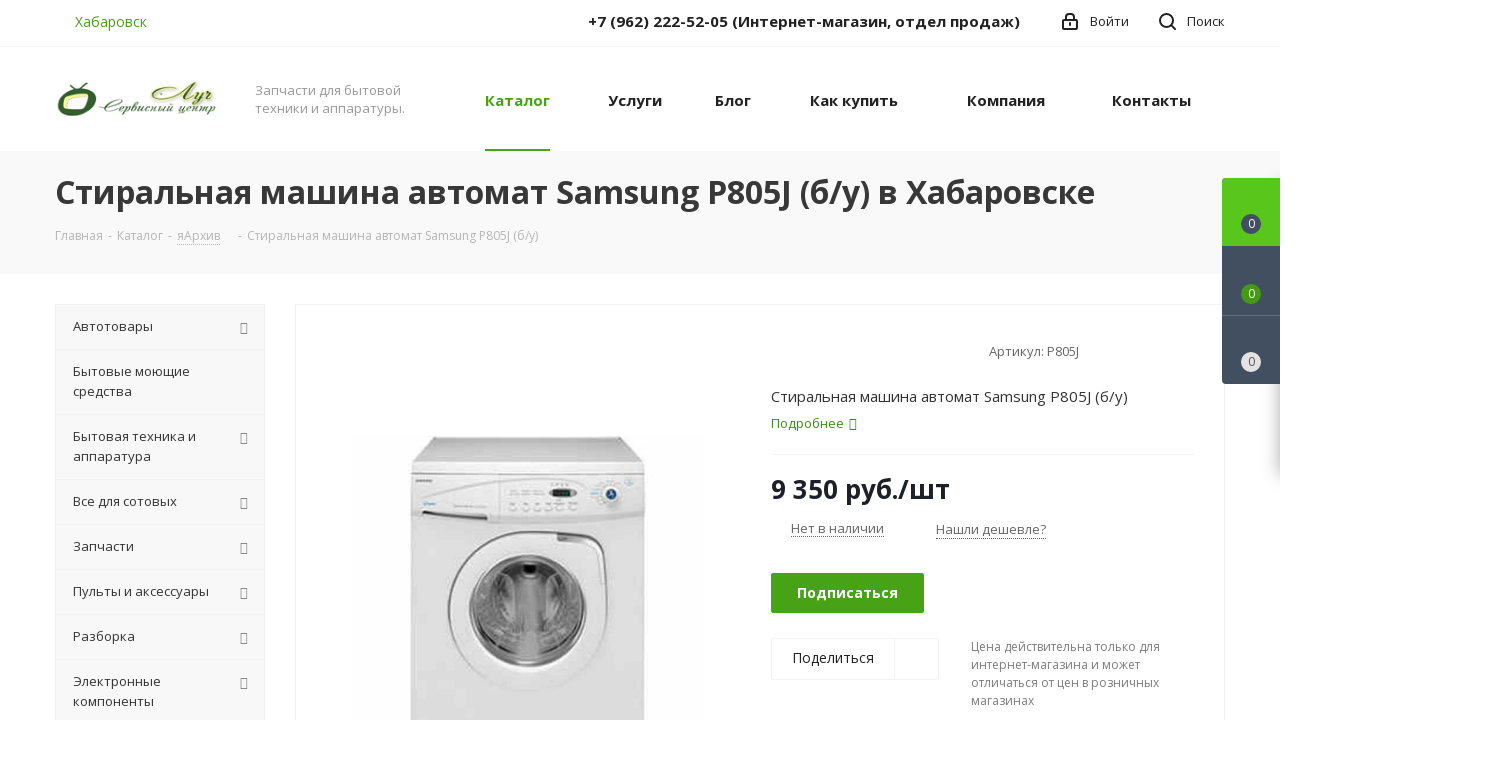

--- FILE ---
content_type: text/html; charset=UTF-8
request_url: https://khv.radioluch.ru/catalog/element/21641/
body_size: 177052
content:
<!DOCTYPE html>
<html xmlns="http://www.w3.org/1999/xhtml" xml:lang="ru" lang="ru" >
<head><link rel="canonical" href="https://khv.radioluch.ru/catalog/element/21641/" />
	<title>Стиральная машина автомат Samsung P805J (б/у) - яАрхив в Хабаровске</title>
	<meta name="viewport" content="initial-scale=1.0, width=device-width" />
	<meta name="HandheldFriendly" content="true" />
	<meta name="yes" content="yes" />
	<meta name="apple-mobile-web-app-status-bar-style" content="black" />
	<meta name="SKYPE_TOOLBAR" content="SKYPE_TOOLBAR_PARSER_COMPATIBLE" />
	<meta http-equiv="Content-Type" content="text/html; charset=UTF-8" />
<meta name="keywords" content="Стиральная машина автомат Samsung P805J (б/у)  в Хабаровске, купить" />
<meta name="description" content=" Стиральная машина автомат Samsung P805J (б/у) купить в Хабаровске. Самовывоз. В зависимости от ваших предпочтений и места нахождения, доставим: курьером, Почтой России или транспортными кампаниями." />

<script data-skip-moving="true">(function(w, d, n) {var cl = "bx-core";var ht = d.documentElement;var htc = ht ? ht.className : undefined;if (htc === undefined || htc.indexOf(cl) !== -1){return;}var ua = n.userAgent;if (/(iPad;)|(iPhone;)/i.test(ua)){cl += " bx-ios";}else if (/Windows/i.test(ua)){cl += ' bx-win';}else if (/Macintosh/i.test(ua)){cl += " bx-mac";}else if (/Linux/i.test(ua) && !/Android/i.test(ua)){cl += " bx-linux";}else if (/Android/i.test(ua)){cl += " bx-android";}cl += (/(ipad|iphone|android|mobile|touch)/i.test(ua) ? " bx-touch" : " bx-no-touch");cl += w.devicePixelRatio && w.devicePixelRatio >= 2? " bx-retina": " bx-no-retina";if (/AppleWebKit/.test(ua)){cl += " bx-chrome";}else if (/Opera/.test(ua)){cl += " bx-opera";}else if (/Firefox/.test(ua)){cl += " bx-firefox";}ht.className = htc ? htc + " " + cl : cl;})(window, document, navigator);</script>


<link href="/bitrix/js/intranet/intranet-common.min.css?171270831161199"  rel="stylesheet" />
<link href="https://fonts.googleapis.com/css?family=Open+Sans:300italic,400italic,600italic,700italic,800italic,400,300,500,600,700,800&subset=latin,cyrillic-ext"  rel="stylesheet" />
<link href="/bitrix/css/aspro.next/notice.min.css?17127083082906"  rel="stylesheet" />
<link href="/bitrix/js/ui/design-tokens/dist/ui.design-tokens.min.css?171947811723463"  rel="stylesheet" />
<link href="/bitrix/js/ui/fonts/opensans/ui.font.opensans.min.css?17127083202320"  rel="stylesheet" />
<link href="/bitrix/js/main/popup/dist/main.popup.bundle.min.css?176637867028056"  rel="stylesheet" />
<link href="/bitrix/cache/css/s1/aspro_next/page_18e6daf275e0621eac4d025492ff47b5/page_18e6daf275e0621eac4d025492ff47b5_v1.css?176637903729848"  rel="stylesheet" />
<link href="/bitrix/cache/css/s1/aspro_next/default_ba163217116f57924acdb209f52617af/default_ba163217116f57924acdb209f52617af_v1.css?176637903759205"  rel="stylesheet" />
<link href="/bitrix/panel/main/popup.min.css?171270832120774"  rel="stylesheet" />
<link href="/bitrix/cache/css/s1/aspro_next/template_9b0e7d8a4d259869a1ea51ada5a76bae/template_9b0e7d8a4d259869a1ea51ada5a76bae_v1.css?17671142701232916"  data-template-style="true" rel="stylesheet" />




<script type="extension/settings" data-extension="currency.currency-core">{"region":"ru"}</script>



<link rel="shortcut icon" href="/favicon.ico" type="image/x-icon" />
<link rel="apple-touch-icon" sizes="180x180" href="/upload/CNext/e2b/e2b87bdd5a40c01863eb426099cc58b3.ico" />
<style>html {--border-radius:8px;--theme-base-color:#48a216;--theme-base-color-hue:99;--theme-base-color-saturation:76%;--theme-base-color-lightness:36%;--theme-base-opacity-color:#48a2161a;--theme-more-color:#48a216;--theme-more-color-hue:99;--theme-more-color-saturation:76%;--theme-more-color-lightness:36%;--theme-lightness-hover-diff:6%;}</style>
<meta property="og:description" content="Стиральная машина автомат Samsung P805J (б/у)" />
<meta property="og:image" content="https://khv.radioluch.ru:443/upload/iblock/354/3547788e0603c07f0516f4942b554cc4.jpg" />
<link rel="image_src" href="https://khv.radioluch.ru:443/upload/iblock/354/3547788e0603c07f0516f4942b554cc4.jpg"  />
<meta property="og:title" content="Стиральная машина автомат Samsung P805J (б/у) - яАрхив в Хабаровске" />
<meta property="og:type" content="website" />
<meta property="og:url" content="https://khv.radioluch.ru:443/catalog/element/21641/" />
		</head>
<body class="site_s1 fill_bg_n " id="main">
	<div id="panel"></div>
	
	
				<!--'start_frame_cache_basketitems-component-block'-->												<div id="ajax_basket"></div>
					<!--'end_frame_cache_basketitems-component-block'-->						
		
					
	<div class="wrapper1  header_bgcolored with_left_block  catalog_page basket_fly basket_fill_DARK side_LEFT catalog_icons_N banner_auto with_fast_view mheader-v1 header-v1 regions_Y fill_N footer-v1 front-vindex1 mfixed_Y mfixed_view_scroll_top title-v3 with_phones store_LIST_AMOUNT">
		


		<div class="header_wrap visible-lg visible-md title-v3">
			<header id="header">
				<div class="top-block top-block-v1">
	<div class="maxwidth-theme">		
		<div class="wrapp_block">
			<div class="row">
									<div class="top-block-item col-md-2">
						<div class="top-description">
							<!--'start_frame_cache_header-regionality-block'-->	<div class="region_wrapper">
		<div class="city_title">Ваш город</div>
		<div class="js_city_chooser colored list" data-param-url="%2Fcatalog%2Felement%2F21641%2F" data-param-form_id="city_chooser">
			<span>Хабаровск</span><span class="arrow"><i></i></span>

		</div>
		<div class="dropdown">
			<div class="wrap">
									<div class="more_item current">
						<span data-region_id="6702" data-href="https://khv.radioluch.ru/catalog/element/21641/">Хабаровск</span>
					</div>
									<div class="more_item ">
						<span data-region_id="130941" data-href="https://vl.radioluch.ru/catalog/element/21641/">Владивосток</span>
					</div>
									<div class="more_item ">
						<span data-region_id="6701" data-href="https://radioluch.ru/catalog/element/21641/">Интернет-магазин</span>
					</div>
							</div>
		</div>
			</div>
<!--'end_frame_cache_header-regionality-block'-->						</div>
					</div>
								<div class="top-block-item pull-left visible-lg">
					
						<!--'start_frame_cache_address-block1'-->		
										
				<!--'end_frame_cache_address-block1'-->		
					</div>
				<div class="top-block-item pull-right show-fixed top-ctrl">
					<button class="top-btn inline-search-show twosmallfont">
						<i class="svg inline  svg-inline-search" aria-hidden="true" ><svg xmlns="http://www.w3.org/2000/svg" width="17" height="17" viewBox="0 0 17 17">
  <defs>
    <style>
      .sscls-1 {
        fill: #222;
        fill-rule: evenodd;
      }
    </style>
  </defs>
  <path class="sscls-1" d="M7.5,0A7.5,7.5,0,1,1,0,7.5,7.5,7.5,0,0,1,7.5,0Zm0,2A5.5,5.5,0,1,1,2,7.5,5.5,5.5,0,0,1,7.5,2Z"/>
  <path class="sscls-1" d="M13.417,12.035l3.3,3.3a0.978,0.978,0,1,1-1.382,1.382l-3.3-3.3A0.978,0.978,0,0,1,13.417,12.035Z"/>
</svg>
</i>						<span class="dark-color">Поиск</span>
					</button>
				</div>
				<div class="top-block-item pull-right show-fixed top-ctrl">
					<div class="basket_wrap twosmallfont">
																</div>
				</div>
				<div class="top-block-item pull-right show-fixed top-ctrl">
					<div class="personal_wrap">
						<div class="personal top login twosmallfont">
									
		<!--'start_frame_cache_header-auth-block1'-->							<!-- noindex --><a rel="nofollow" title="Мой кабинет" class="personal-link dark-color animate-load" data-event="jqm" data-param-type="auth" data-param-backurl="/catalog/element/21641/" data-name="auth" href="/personal/"><i class="svg inline  svg-inline-cabinet" aria-hidden="true" title="Мой кабинет"><svg xmlns="http://www.w3.org/2000/svg" width="16" height="17" viewBox="0 0 16 17">
  <defs>
    <style>
      .loccls-1 {
        fill: #222;
        fill-rule: evenodd;
      }
    </style>
  </defs>
  <path class="loccls-1" d="M14,17H2a2,2,0,0,1-2-2V8A2,2,0,0,1,2,6H3V4A4,4,0,0,1,7,0H9a4,4,0,0,1,4,4V6h1a2,2,0,0,1,2,2v7A2,2,0,0,1,14,17ZM11,4A2,2,0,0,0,9,2H7A2,2,0,0,0,5,4V6h6V4Zm3,4H2v7H14V8ZM8,9a1,1,0,0,1,1,1v2a1,1,0,0,1-2,0V10A1,1,0,0,1,8,9Z"/>
</svg>
</i><span class="wrap"><span class="name">Войти</span></span></a><!-- /noindex -->									<!--'end_frame_cache_header-auth-block1'-->							</div>
					</div>
				</div>
									<div class="top-block-item pull-right">
						<div class="phone-block">
															<div class="inline-block">
									<!--'start_frame_cache_common-phones-block-0'-->
	<div class="phone with_dropdown phone--with-description">
		<i class="svg svg-phone"></i>
		<a class="phone-block__item-link" rel="nofollow" href="tel:+79622225205">
			+7 (962) 222-52-05 (Интернет-магазин, отдел продаж)		</a>
					<div class="dropdown scrollbar">
				<div class="wrap">
											<div class="phone-block__item">
							<a class="phone-block__item-inner phone-block__item-link" rel="nofollow" href="tel:+79622225205">
								<span class="phone-block__item-text">
									+7 (962) 222-52-05 (Интернет-магазин, отдел продаж)									
																			<span class="phone-block__item-description">
											Интернет-магазин, отдел продаж										</span>
																	</span>

															</a>
						</div>
											<div class="phone-block__item">
							<a class="phone-block__item-inner phone-block__item-link" rel="nofollow" href="tel:+79635686675">
								<span class="phone-block__item-text">
									+7 (963) 568-66-75 (Сервисный центр)									
																			<span class="phone-block__item-description">
											Сервисный центр										</span>
																	</span>

															</a>
						</div>
											<div class="phone-block__item">
							<a class="phone-block__item-inner phone-block__item-link" rel="nofollow" href="tel:+7909858687397">
								<span class="phone-block__item-text">
									+7 (909) 858 -68-73  (Точка продаж на Большой, 97б)									
																			<span class="phone-block__item-description">
											Точка продаж на Большой, 97б										</span>
																	</span>

															</a>
						</div>
									</div>
			</div>
			</div>
<!--'end_frame_cache_common-phones-block-0'-->								</div>
																				</div>
					</div>
							</div>
		</div>
	</div>
</div>
<div class="header-wrapper topmenu-LIGHT">
	<div class="wrapper_inner">
		<div class="logo_and_menu-row">
			<div class="logo-row row">
				<div class="logo-block col-md-2 col-sm-3">
					<div class="logo colored">
						<a href="/"><img src="/upload/CNext/e68/e6895dbf71e17f1ebed01ce414c3f3b7.png" alt="Луч - интернет-магазин" title="Луч - интернет-магазин" data-src="" /></a>					</div>
				</div>
				<div class="col-md-2 hidden-sm hidden-xs">
					<div class="top-description">
						Запчасти для бытовой техники и аппаратуры.					</div>
				</div>
				<div class="col-md-8 menu-row">
					<div class="nav-main-collapse collapse in">
						<div class="menu-only">
							<nav class="mega-menu sliced">
											<div class="table-menu ">
		<table>
			<tr>
									
										<td class="menu-item unvisible dropdown catalog wide_menu  active">
						<div class="wrap">
							<a class="dropdown-toggle" href="/catalog/">
								<div>
																		Каталог									<div class="line-wrapper"><span class="line"></span></div>
								</div>
							</a>
															<span class="tail"></span>
								<div class="dropdown-menu ">
									
										<div class="customScrollbar scrollbar">
											<ul class="menu-wrapper " >
																																																			<li class="dropdown-submenu   has_img parent-items">
																																					<a href="/catalog/avtotovary/" title="Автотовары">
						<div class="menu_img"><img src="/upload/resize_cache/iblock/9c2/60_60_1/9c238a981124dd01ed0ea4f1e2c13724.jpg" alt="Автотовары" title="Автотовары" /></div>
					</a>
										<a href="/catalog/avtotovary/" title="Автотовары"><span class="name">Автотовары</span><span class="arrow"><i></i></span></a>
															<ul class="dropdown-menu toggle_menu">
																	<li class="menu-item   ">
							<a href="/catalog/avtotovary/avtoantenny/" title="Автоантенны"><span class="name">Автоантенны</span></a>
													</li>
																	<li class="menu-item   ">
							<a href="/catalog/avtotovary/avtomobilnaya_kosmetika_i_khimiya/" title="Автомобильная косметика и химия"><span class="name">Автомобильная косметика и химия</span></a>
													</li>
																	<li class="menu-item   ">
							<a href="/catalog/avtotovary/avtomobilnye_lampy/" title="Автомобильные лампы"><span class="name">Автомобильные лампы</span></a>
													</li>
																	<li class="menu-item   ">
							<a href="/catalog/avtotovary/aux_bluetooth_adaptery/" title="AUX Bluetooth адаптеры"><span class="name">AUX Bluetooth адаптеры</span></a>
													</li>
																	<li class="menu-item   ">
							<a href="/catalog/avtotovary/auto-connectors/" title="Разъёмы автомобильные"><span class="name">Разъёмы автомобильные</span></a>
													</li>
																	<li class="menu-item   ">
							<a href="/catalog/avtotovary/avtosignalizatsii/" title="Автосигнализации"><span class="name">Автосигнализации</span></a>
													</li>
																	<li class="menu-item   ">
							<a href="/catalog/avtotovary/avtotestery/" title="Автотестеры"><span class="name">Автотестеры</span></a>
													</li>
																	<li class="menu-item   ">
							<a href="/catalog/avtotovary/zaryadnye_ustroystva_avtomobilnykh_akkumulyatorov/" title="Зарядные устройства автомобильных аккумуляторов"><span class="name">Зарядные устройства автомобильных аккумуляторов</span></a>
													</li>
																	<li class="menu-item   ">
							<a href="/catalog/avtotovary/avtokhimiya/" title="Прочее для авто"><span class="name">Прочее для авто</span></a>
													</li>
																	<li class="menu-item   ">
							<a href="/catalog/avtotovary/avtokhimiya_dlya_maslyanoy_sistemy/" title="Автохимия для масляной системы"><span class="name">Автохимия для масляной системы</span></a>
													</li>
																	<li class="menu-item collapsed  ">
							<a href="/catalog/avtotovary/avtokhimiya_dlya_toplivnoy_sistemy/" title="Автохимия для топливной системы"><span class="name">Автохимия для топливной системы</span></a>
													</li>
																	<li class="menu-item collapsed  ">
							<a href="/catalog/avtotovary/aromatizatory/" title="Ароматизаторы"><span class="name">Ароматизаторы</span></a>
													</li>
																	<li class="menu-item collapsed  ">
							<a href="/catalog/avtotovary/buksirovochnye_trosy/" title="Буксировочные тросы"><span class="name">Буксировочные тросы</span></a>
													</li>
																	<li class="menu-item collapsed  ">
							<a href="/catalog/avtotovary/videoregistratory/" title="Видеорегистраторы"><span class="name">Видеорегистраторы</span></a>
													</li>
																	<li class="menu-item collapsed  ">
							<a href="/catalog/avtotovary/zaryadnye_ustroystva_2/" title="Зарядные устройства авто для портативных устройств"><span class="name">Зарядные устройства авто для портативных устройств</span></a>
													</li>
																	<li class="menu-item collapsed  ">
							<a href="/catalog/avtotovary/magnitoly_1/" title="Автомагнитолы"><span class="name">Автомагнитолы</span></a>
													</li>
																	<li class="menu-item collapsed  ">
							<a href="/catalog/avtotovary/modulyatory/" title="FM-трансмитеры (FM-модуляторы)"><span class="name">FM-трансмитеры (FM-модуляторы)</span></a>
													</li>
																	<li class="menu-item collapsed  ">
							<a href="/catalog/avtotovary/motornye_masla/" title="Моторные масла"><span class="name">Моторные масла</span></a>
													</li>
																	<li class="menu-item collapsed  ">
							<a href="/catalog/avtotovary/parktroniki/" title="Парктроники"><span class="name">Парктроники</span></a>
													</li>
																	<li class="menu-item collapsed  ">
							<a href="/catalog/avtotovary/predokhranitel/" title="Предохранители АВТО"><span class="name">Предохранители АВТО</span></a>
													</li>
																	<li class="menu-item collapsed  ">
							<a href="/catalog/avtotovary/provoda_prikurivaniya/" title="Провода прикуривания"><span class="name">Провода прикуривания</span></a>
													</li>
																	<li class="menu-item collapsed  ">
							<a href="/catalog/avtotovary/prozhektory_fonari/" title="Прожекторы-фонари"><span class="name">Прожекторы-фонари</span></a>
													</li>
																	<li class="menu-item collapsed  ">
							<a href="/catalog/avtotovary/pusko_zaryadnye/" title="Пуско-зарядные"><span class="name">Пуско-зарядные</span></a>
													</li>
																	<li class="menu-item collapsed  ">
							<a href="/catalog/avtotovary/razvetviteli/" title="Разветвители"><span class="name">Разветвители</span></a>
													</li>
																	<li class="menu-item collapsed  ">
							<a href="/catalog/avtotovary/usiliteli_1/" title="Усилители"><span class="name">Усилители</span></a>
													</li>
																	<li class="menu-item collapsed  ">
							<a href="/catalog/avtotovary/filtry_maslyanye/" title="Фильтры масляные"><span class="name">Фильтры масляные</span></a>
													</li>
																	<li class="menu-item collapsed  ">
							<a href="/catalog/avtotovary/kholdery/" title="Держатели для смартфонов"><span class="name">Держатели для смартфонов</span></a>
													</li>
																<li><span class="colored more_items with_dropdown">Ещё</span></li>
									</ul>
																																														</li>
																																																			<li class="   has_img parent-items">
																																					<a href="/catalog/bytovye_moyushchie_sredstva/" title="Бытовые моющие средства">
						<div class="menu_img"><img src="/upload/resize_cache/iblock/ef2/55urd8p4j4d772x58ci632k2w47hwo9r/60_60_1/bytovye_moyushchie_sredstva.jpg" alt="Бытовые моющие средства" title="Бытовые моющие средства" /></div>
					</a>
										<a href="/catalog/bytovye_moyushchie_sredstva/" title="Бытовые моющие средства"><span class="name">Бытовые моющие средства</span></a>
																																														</li>
																																																			<li class="dropdown-submenu   has_img parent-items">
																																					<a href="/catalog/komissionnyy_otdel_/" title="Бытовая техника и аппаратура">
						<div class="menu_img"><img src="/upload/resize_cache/iblock/367/60_60_1/367998f4b67da2b8142a506af1860a15.jpg" alt="Бытовая техника и аппаратура" title="Бытовая техника и аппаратура" /></div>
					</a>
										<a href="/catalog/komissionnyy_otdel_/" title="Бытовая техника и аппаратура"><span class="name">Бытовая техника и аппаратура</span><span class="arrow"><i></i></span></a>
															<ul class="dropdown-menu toggle_menu">
																	<li class="menu-item  dropdown-submenu ">
							<a href="/catalog/komissionnyy_otdel_/audiotekhnika/" title="Аудиотехника"><span class="name">Аудиотехника</span></a>
															<ul class="dropdown-menu">
																			<li class="menu-item ">
											<a href="/catalog/komissionnyy_otdel_/audiotekhnika/akustika_1/" title="Акустика"><span class="name">Акустика</span></a>
										</li>
																			<li class="menu-item ">
											<a href="/catalog/komissionnyy_otdel_/audiotekhnika/pleery/" title="Плееры"><span class="name">Плееры</span></a>
										</li>
																			<li class="menu-item ">
											<a href="/catalog/komissionnyy_otdel_/audiotekhnika/magnitoly/" title="Магнитолы"><span class="name">Магнитолы</span></a>
										</li>
																			<li class="menu-item ">
											<a href="/catalog/komissionnyy_otdel_/audiotekhnika/naushniki_garnitury/" title="Наушники, гарнитуры"><span class="name">Наушники, гарнитуры</span></a>
										</li>
																			<li class="menu-item ">
											<a href="/catalog/komissionnyy_otdel_/audiotekhnika/radiopriemniki/" title="Радиоприемники"><span class="name">Радиоприемники</span></a>
										</li>
																	</ul>
								
													</li>
																	<li class="menu-item   ">
							<a href="/catalog/komissionnyy_otdel_/ventilyatory_1/" title="Вентиляторы"><span class="name">Вентиляторы</span></a>
													</li>
																	<li class="menu-item  dropdown-submenu ">
							<a href="/catalog/komissionnyy_otdel_/dlya_kompyutera/" title="Для компьютера"><span class="name">Для компьютера</span></a>
															<ul class="dropdown-menu">
																			<li class="menu-item ">
											<a href="/catalog/komissionnyy_otdel_/dlya_kompyutera/monitory/" title="Мониторы для ПК"><span class="name">Мониторы для ПК</span></a>
										</li>
																			<li class="menu-item ">
											<a href="/catalog/komissionnyy_otdel_/dlya_kompyutera/wi_fi_adaptery/" title="Wi-Fi адаптеры"><span class="name">Wi-Fi адаптеры</span></a>
										</li>
																			<li class="menu-item ">
											<a href="/catalog/komissionnyy_otdel_/dlya_kompyutera/usb_khaby/" title="USB хабы"><span class="name">USB хабы</span></a>
										</li>
																			<li class="menu-item ">
											<a href="/catalog/komissionnyy_otdel_/dlya_kompyutera/dzhoystiki/" title="Джойстики"><span class="name">Джойстики</span></a>
										</li>
																			<li class="menu-item ">
											<a href="/catalog/komissionnyy_otdel_/dlya_kompyutera/klaviatury_1/" title="Клавиатуры для ПК"><span class="name">Клавиатуры для ПК</span></a>
										</li>
																			<li class="menu-item ">
											<a href="/catalog/komissionnyy_otdel_/dlya_kompyutera/kovriki/" title="Коврики"><span class="name">Коврики</span></a>
										</li>
																			<li class="menu-item ">
											<a href="/catalog/komissionnyy_otdel_/dlya_kompyutera/myshi/" title="Мыши"><span class="name">Мыши</span></a>
										</li>
																			<li class="menu-item ">
											<a href="/catalog/komissionnyy_otdel_/dlya_kompyutera/mikrofony/" title="Микрофоны"><span class="name">Микрофоны</span></a>
										</li>
																			<li class="menu-item ">
											<a href="/catalog/komissionnyy_otdel_/dlya_kompyutera/raznoe_8/" title="Разное для ПК"><span class="name">Разное для ПК</span></a>
										</li>
																	</ul>
								
													</li>
																	<li class="menu-item   ">
							<a href="/catalog/komissionnyy_otdel_/vakuumnye_upakovshchiki/" title="Вакуумные упаковщики"><span class="name">Вакуумные упаковщики</span></a>
													</li>
																	<li class="menu-item  dropdown-submenu ">
							<a href="/catalog/komissionnyy_otdel_/istochniki_sveta/" title="Источники света"><span class="name">Источники света</span></a>
															<ul class="dropdown-menu">
																			<li class="menu-item ">
											<a href="/catalog/komissionnyy_otdel_/istochniki_sveta/perenosnye_svetilniki/" title="переносные светильники"><span class="name">переносные светильники</span></a>
										</li>
																			<li class="menu-item ">
											<a href="/catalog/komissionnyy_otdel_/istochniki_sveta/lampy_1/" title="Лампы"><span class="name">Лампы</span></a>
										</li>
																			<li class="menu-item ">
											<a href="/catalog/komissionnyy_otdel_/istochniki_sveta/svetilniki/" title="Светильники"><span class="name">Светильники</span></a>
										</li>
																			<li class="menu-item ">
											<a href="/catalog/komissionnyy_otdel_/istochniki_sveta/fonari/" title="Фонари"><span class="name">Фонари</span></a>
										</li>
																			<li class="menu-item ">
											<a href="/catalog/komissionnyy_otdel_/istochniki_sveta/prozhektory/" title="Прожекторы"><span class="name">Прожекторы</span></a>
										</li>
																	</ul>
								
													</li>
																	<li class="menu-item   ">
							<a href="/catalog/komissionnyy_otdel_/kipyatilniki/" title="Кипятильники"><span class="name">Кипятильники</span></a>
													</li>
																	<li class="menu-item   ">
							<a href="/catalog/komissionnyy_otdel_/kalkulyatory/" title="Калькуляторы"><span class="name">Калькуляторы</span></a>
													</li>
																	<li class="menu-item  dropdown-submenu ">
							<a href="/catalog/komissionnyy_otdel_/krasota_i_zdorove/" title="Красота и здоровье"><span class="name">Красота и здоровье</span></a>
															<ul class="dropdown-menu">
																			<li class="menu-item ">
											<a href="/catalog/komissionnyy_otdel_/krasota_i_zdorove/vsye_dlya_manikyura/" title="Всё для маникюра"><span class="name">Всё для маникюра</span></a>
										</li>
																			<li class="menu-item ">
											<a href="/catalog/komissionnyy_otdel_/krasota_i_zdorove/dlya_zdorovya/" title="Для здоровья"><span class="name">Для здоровья</span></a>
										</li>
																			<li class="menu-item ">
											<a href="/catalog/komissionnyy_otdel_/krasota_i_zdorove/kosmetika/" title="Косметика"><span class="name">Косметика</span></a>
										</li>
																			<li class="menu-item ">
											<a href="/catalog/komissionnyy_otdel_/krasota_i_zdorove/brite_i_strizhka/" title="Бритье и стрижка"><span class="name">Бритье и стрижка</span></a>
										</li>
																	</ul>
								
													</li>
																	<li class="menu-item   ">
							<a href="/catalog/komissionnyy_otdel_/mfu/" title="МФУ"><span class="name">МФУ</span></a>
													</li>
																	<li class="menu-item   ">
							<a href="/catalog/komissionnyy_otdel_/obogrevateli/" title="Обогреватели"><span class="name">Обогреватели</span></a>
													</li>
																	<li class="menu-item collapsed  ">
							<a href="/catalog/komissionnyy_otdel_/noutbuki_planshety/" title="Ноутбуки-Планшеты"><span class="name">Ноутбуки-Планшеты</span></a>
													</li>
																	<li class="menu-item collapsed  ">
							<a href="/catalog/komissionnyy_otdel_/posudomoechnye_mashiny_1/" title="Посудомоечные машины"><span class="name">Посудомоечные машины</span></a>
													</li>
																	<li class="menu-item collapsed  ">
							<a href="/catalog/komissionnyy_otdel_/radiostantsii/" title="Радиостанции"><span class="name">Радиостанции</span></a>
													</li>
																	<li class="menu-item collapsed  ">
							<a href="/catalog/komissionnyy_otdel_/printery/" title="Принтеры"><span class="name">Принтеры</span></a>
													</li>
																	<li class="menu-item collapsed  ">
							<a href="/catalog/komissionnyy_otdel_/stiralnye_mashiny/" title="Стиральные машины"><span class="name">Стиральные машины</span></a>
													</li>
																	<li class="menu-item collapsed dropdown-submenu ">
							<a href="/catalog/komissionnyy_otdel_/televizory_i_media/" title="Телевизоры и медиа"><span class="name">Телевизоры и медиа</span></a>
															<ul class="dropdown-menu">
																			<li class="menu-item ">
											<a href="/catalog/komissionnyy_otdel_/televizory_i_media/dvd_video/" title="DVD--Video"><span class="name">DVD--Video</span></a>
										</li>
																			<li class="menu-item ">
											<a href="/catalog/komissionnyy_otdel_/televizory_i_media/domashnie_kinoteatry/" title="Домашние кинотеатры"><span class="name">Домашние кинотеатры</span></a>
										</li>
																			<li class="menu-item ">
											<a href="/catalog/komissionnyy_otdel_/televizory_i_media/pristavki/" title="Приставки"><span class="name">Приставки</span></a>
										</li>
																			<li class="menu-item ">
											<a href="/catalog/komissionnyy_otdel_/televizory_i_media/televizory/" title="Телевизоры"><span class="name">Телевизоры</span></a>
										</li>
																	</ul>
								
													</li>
																	<li class="menu-item collapsed  ">
							<a href="/catalog/komissionnyy_otdel_/stabilizator_napryazheniya/" title="Стабилизатор напряжения"><span class="name">Стабилизатор напряжения</span></a>
													</li>
																	<li class="menu-item collapsed  ">
							<a href="/catalog/komissionnyy_otdel_/telefony_smarfony/" title="Телефоны-Смарфоны"><span class="name">Телефоны-Смарфоны</span></a>
													</li>
																	<li class="menu-item collapsed dropdown-submenu ">
							<a href="/catalog/komissionnyy_otdel_/kukhonnye_prinadlezhnosti/" title="Товары для кухни"><span class="name">Товары для кухни</span></a>
															<ul class="dropdown-menu">
																			<li class="menu-item ">
											<a href="/catalog/komissionnyy_otdel_/kukhonnye_prinadlezhnosti/blendery/" title="Блендеры"><span class="name">Блендеры</span></a>
										</li>
																			<li class="menu-item ">
											<a href="/catalog/komissionnyy_otdel_/kukhonnye_prinadlezhnosti/multivarki/" title="Мультиварки"><span class="name">Мультиварки</span></a>
										</li>
																			<li class="menu-item ">
											<a href="/catalog/komissionnyy_otdel_/kukhonnye_prinadlezhnosti/svch_pechi/" title="СВЧ печи"><span class="name">СВЧ печи</span></a>
										</li>
																			<li class="menu-item ">
											<a href="/catalog/komissionnyy_otdel_/kukhonnye_prinadlezhnosti/vesy/" title="Весы"><span class="name">Весы</span></a>
										</li>
																			<li class="menu-item ">
											<a href="/catalog/komissionnyy_otdel_/kukhonnye_prinadlezhnosti/zazhigalki_dlya_plit/" title="Зажигалки для плит"><span class="name">Зажигалки для плит</span></a>
										</li>
																			<li class="menu-item ">
											<a href="/catalog/komissionnyy_otdel_/kukhonnye_prinadlezhnosti/chayniki/" title="Чайники"><span class="name">Чайники</span></a>
										</li>
																	</ul>
								
													</li>
																	<li class="menu-item collapsed  ">
							<a href="/catalog/komissionnyy_otdel_/fotoapparaty/" title="Фотоаппараты"><span class="name">Фотоаппараты</span></a>
													</li>
																	<li class="menu-item collapsed  ">
							<a href="/catalog/komissionnyy_otdel_/kholodilniki/" title="Холодильники, морозильники"><span class="name">Холодильники, морозильники</span></a>
													</li>
																	<li class="menu-item collapsed  ">
							<a href="/catalog/komissionnyy_otdel_/chasy/" title="Часы"><span class="name">Часы</span></a>
													</li>
																	<li class="menu-item collapsed  ">
							<a href="/catalog/komissionnyy_otdel_/elektricheskie_plity_dukhovki/" title="Электрические печи, духовки"><span class="name">Электрические печи, духовки</span></a>
													</li>
																	<li class="menu-item collapsed  ">
							<a href="/catalog/komissionnyy_otdel_/elektroplity/" title="Электроплиты"><span class="name">Электроплиты</span></a>
													</li>
																	<li class="menu-item collapsed dropdown-submenu ">
							<a href="/catalog/komissionnyy_otdel_/illyuminatsiya/" title="Иллюминация"><span class="name">Иллюминация</span></a>
															<ul class="dropdown-menu">
																			<li class="menu-item ">
											<a href="/catalog/komissionnyy_otdel_/illyuminatsiya/girlyandy/" title="Гирлянды"><span class="name">Гирлянды</span></a>
										</li>
																			<li class="menu-item ">
											<a href="/catalog/komissionnyy_otdel_/illyuminatsiya/dekorativnye_svetilniki/" title="Декоративные светильники"><span class="name">Декоративные светильники</span></a>
										</li>
																			<li class="menu-item ">
											<a href="/catalog/komissionnyy_otdel_/illyuminatsiya/disko_shary_svetodiodnye/" title="Диско шары светодиодные"><span class="name">Диско шары светодиодные</span></a>
										</li>
																			<li class="menu-item ">
											<a href="/catalog/komissionnyy_otdel_/illyuminatsiya/lazernaya_tsvetomuzyka/" title="Лазерная цветомузыка"><span class="name">Лазерная цветомузыка</span></a>
										</li>
																			<li class="menu-item ">
											<a href="/catalog/komissionnyy_otdel_/illyuminatsiya/svetodiodnye_lenty/" title="Светодиодные ленты"><span class="name">Светодиодные ленты</span></a>
										</li>
																	</ul>
								
													</li>
																<li><span class="colored more_items with_dropdown">Ещё</span></li>
									</ul>
																																														</li>
																																																			<li class="dropdown-submenu   has_img parent-items">
																																					<a href="/catalog/vse_dlya_sotovykh/" title="Все для сотовых">
						<div class="menu_img"><img src="/upload/resize_cache/iblock/b50/60_60_1/b502498d1320d83ffbad5bc7429d8403.jpg" alt="Все для сотовых" title="Все для сотовых" /></div>
					</a>
										<a href="/catalog/vse_dlya_sotovykh/" title="Все для сотовых"><span class="name">Все для сотовых</span><span class="arrow"><i></i></span></a>
															<ul class="dropdown-menu toggle_menu">
																	<li class="menu-item   ">
							<a href="/catalog/vse_dlya_sotovykh/chekholy_dlya_naushnikov/" title="Чехолы для наушников"><span class="name">Чехолы для наушников</span></a>
													</li>
																	<li class="menu-item   ">
							<a href="/catalog/vse_dlya_sotovykh/akb_dlya_telefonov_i_planshetov/" title="АКБ для телефонов и планшетов"><span class="name">АКБ для телефонов и планшетов</span></a>
													</li>
																	<li class="menu-item   ">
							<a href="/catalog/vse_dlya_sotovykh/aksessuary/" title="Аксессуары для сотовых и смарт-часов"><span class="name">Аксессуары для сотовых и смарт-часов</span></a>
													</li>
																	<li class="menu-item   ">
							<a href="/catalog/vse_dlya_sotovykh/dlya_selfi/" title="Для селфи"><span class="name">Для селфи</span></a>
													</li>
																	<li class="menu-item  dropdown-submenu ">
							<a href="/catalog/vse_dlya_sotovykh/zaryadnye_ustroystva/" title="Зарядные устройства для телефонов, смартфонов"><span class="name">Зарядные устройства для телефонов, смартфонов</span></a>
															<ul class="dropdown-menu">
																			<li class="menu-item ">
											<a href="/catalog/vse_dlya_sotovykh/zaryadnye_ustroystva/kabel_type_c/" title="Кабель Type-C"><span class="name">Кабель Type-C</span></a>
										</li>
																			<li class="menu-item ">
											<a href="/catalog/vse_dlya_sotovykh/zaryadnye_ustroystva/powerbank/" title="PowerBank"><span class="name">PowerBank</span></a>
										</li>
																			<li class="menu-item ">
											<a href="/catalog/vse_dlya_sotovykh/zaryadnye_ustroystva/adapter_usb_avto/" title="Адаптер USB авто"><span class="name">Адаптер USB авто</span></a>
										</li>
																			<li class="menu-item ">
											<a href="/catalog/vse_dlya_sotovykh/zaryadnye_ustroystva/adapter_usb_setevoy/" title="Адаптер USB сетевой"><span class="name">Адаптер USB сетевой</span></a>
										</li>
																			<li class="menu-item ">
											<a href="/catalog/vse_dlya_sotovykh/zaryadnye_ustroystva/besprovodnye/" title="Беспроводные ЗУ"><span class="name">Беспроводные ЗУ</span></a>
										</li>
																			<li class="menu-item ">
											<a href="/catalog/vse_dlya_sotovykh/zaryadnye_ustroystva/zaryadki_lyagushki/" title="Зарядки-лягушки"><span class="name">Зарядки-лягушки</span></a>
										</li>
																			<li class="menu-item ">
											<a href="/catalog/vse_dlya_sotovykh/zaryadnye_ustroystva/zu_setevoe/" title="Сетевое зарядное устройство"><span class="name">Сетевое зарядное устройство</span></a>
										</li>
																			<li class="menu-item ">
											<a href="/catalog/vse_dlya_sotovykh/zaryadnye_ustroystva/kabel_usb/" title="Кабель USB"><span class="name">Кабель USB</span></a>
										</li>
																	</ul>
								
													</li>
																	<li class="menu-item   ">
							<a href="/catalog/vse_dlya_sotovykh/zashchita_ekrana/" title="Защита экрана"><span class="name">Защита экрана</span></a>
													</li>
																	<li class="menu-item   ">
							<a href="/catalog/vse_dlya_sotovykh/konnektory_1/" title="Коннекторы АКБ iPhone"><span class="name">Коннекторы АКБ iPhone</span></a>
													</li>
																	<li class="menu-item   ">
							<a href="/catalog/vse_dlya_sotovykh/korpusa/" title="Корпуса смартфонов"><span class="name">Корпуса смартфонов</span></a>
													</li>
																	<li class="menu-item   ">
							<a href="/catalog/vse_dlya_sotovykh/tachskriny_displei/" title="Тачскрины, дисплеи"><span class="name">Тачскрины, дисплеи</span></a>
													</li>
																	<li class="menu-item  dropdown-submenu ">
							<a href="/catalog/vse_dlya_sotovykh/chekhly/" title="Чехлы для смартфонов"><span class="name">Чехлы для смартфонов</span></a>
															<ul class="dropdown-menu">
																			<li class="menu-item ">
											<a href="/catalog/vse_dlya_sotovykh/chekhly/acer/" title="Acer"><span class="name">Acer</span></a>
										</li>
																			<li class="menu-item ">
											<a href="/catalog/vse_dlya_sotovykh/chekhly/alcatel/" title="Alcatel"><span class="name">Alcatel</span></a>
										</li>
																			<li class="menu-item ">
											<a href="/catalog/vse_dlya_sotovykh/chekhly/apple/" title="Чехлы Apple"><span class="name">Чехлы Apple</span></a>
										</li>
																			<li class="menu-item ">
											<a href="/catalog/vse_dlya_sotovykh/chekhly/asus/" title="Asus"><span class="name">Asus</span></a>
										</li>
																			<li class="menu-item ">
											<a href="/catalog/vse_dlya_sotovykh/chekhly/black_fox/" title="Black Fox"><span class="name">Black Fox</span></a>
										</li>
																			<li class="menu-item ">
											<a href="/catalog/vse_dlya_sotovykh/chekhly/htc/" title="HTC"><span class="name">HTC</span></a>
										</li>
																			<li class="menu-item ">
											<a href="/catalog/vse_dlya_sotovykh/chekhly/huawei/" title="Huawei"><span class="name">Huawei</span></a>
										</li>
																			<li class="menu-item ">
											<a href="/catalog/vse_dlya_sotovykh/chekhly/lenovo/" title="Lenovo"><span class="name">Lenovo</span></a>
										</li>
																			<li class="menu-item ">
											<a href="/catalog/vse_dlya_sotovykh/chekhly/lg_1/" title="LG"><span class="name">LG</span></a>
										</li>
																			<li class="menu-item ">
											<a href="/catalog/vse_dlya_sotovykh/chekhly/meizu/" title="Meizu"><span class="name">Meizu</span></a>
										</li>
																			<li class="menu-item ">
											<a href="/catalog/vse_dlya_sotovykh/chekhly/motorola/" title="Motorola"><span class="name">Motorola</span></a>
										</li>
																			<li class="menu-item ">
											<a href="/catalog/vse_dlya_sotovykh/chekhly/nokia_microsoft/" title="Nokia, Microsoft"><span class="name">Nokia, Microsoft</span></a>
										</li>
																			<li class="menu-item ">
											<a href="/catalog/vse_dlya_sotovykh/chekhly/samsung_1/" title="Samsung"><span class="name">Samsung</span></a>
										</li>
																			<li class="menu-item ">
											<a href="/catalog/vse_dlya_sotovykh/chekhly/sony/" title="Sony"><span class="name">Sony</span></a>
										</li>
																			<li class="menu-item ">
											<a href="/catalog/vse_dlya_sotovykh/chekhly/xiaomi/" title="Xiaomi"><span class="name">Xiaomi</span></a>
										</li>
																			<li class="menu-item ">
											<a href="/catalog/vse_dlya_sotovykh/chekhly/zte/" title="ZTE"><span class="name">ZTE</span></a>
										</li>
																			<li class="menu-item ">
											<a href="/catalog/vse_dlya_sotovykh/chekhly/universalnye/" title="Чехлы универсальные"><span class="name">Чехлы универсальные</span></a>
										</li>
																	</ul>
								
													</li>
																	<li class="menu-item collapsed  ">
							<a href="/catalog/vse_dlya_sotovykh/derzhateli_sim_kart_i_kart_pamyati/" title="Держатели SIM карт и карт памяти"><span class="name">Держатели SIM карт и карт памяти</span></a>
													</li>
																<li><span class="colored more_items with_dropdown">Ещё</span></li>
									</ul>
																																														</li>
																																																			<li class="dropdown-submenu   has_img parent-items">
																																					<a href="/catalog/zapchasti/" title="Запчасти">
						<div class="menu_img"><img src="/upload/resize_cache/iblock/e44/60_60_1/e44e1b520c386e2430c686e979cb60cb.jpg" alt="Запчасти" title="Запчасти" /></div>
					</a>
										<a href="/catalog/zapchasti/" title="Запчасти"><span class="name">Запчасти</span><span class="arrow"><i></i></span></a>
															<ul class="dropdown-menu toggle_menu">
																	<li class="menu-item   ">
							<a href="/catalog/zapchasti/dlya_akvariumov/" title="для аквариумов"><span class="name">для аквариумов</span></a>
													</li>
																	<li class="menu-item  dropdown-submenu ">
							<a href="/catalog/zapchasti/dlya_aerogrilya/" title="для аэрогрилей"><span class="name">для аэрогрилей</span></a>
															<ul class="dropdown-menu">
																			<li class="menu-item ">
											<a href="/catalog/zapchasti/dlya_aerogrilya/teny_dlya_aerogrilya/" title="Тэны для аэрогрилей"><span class="name">Тэны для аэрогрилей</span></a>
										</li>
																			<li class="menu-item ">
											<a href="/catalog/zapchasti/dlya_aerogrilya/raznoe-dlya-aerogriley/" title="Разное для аэрогрилей"><span class="name">Разное для аэрогрилей</span></a>
										</li>
																	</ul>
								
													</li>
																	<li class="menu-item   ">
							<a href="/catalog/zapchasti/dlya_begovykh_dorozhek/" title="для беговых дорожек"><span class="name">для беговых дорожек</span></a>
													</li>
																	<li class="menu-item  dropdown-submenu ">
							<a href="/catalog/zapchasti/dlya_blenderov/" title="для блендеров, миксеров"><span class="name">для блендеров, миксеров</span></a>
															<ul class="dropdown-menu">
																			<li class="menu-item ">
											<a href="/catalog/zapchasti/dlya_blenderov/vtulki_blenderov_mikserov/" title="Втулки блендеров, миксеров"><span class="name">Втулки блендеров, миксеров</span></a>
										</li>
																			<li class="menu-item ">
											<a href="/catalog/zapchasti/dlya_blenderov/koplery_mufty_blenderov_mikserov/" title="Коплеры (муфты) блендеров, миксеров"><span class="name">Коплеры (муфты) блендеров, миксеров</span></a>
										</li>
																			<li class="menu-item ">
											<a href="/catalog/zapchasti/dlya_blenderov/motory_blenderov_mikserov/" title="Моторы блендеров, миксеров"><span class="name">Моторы блендеров, миксеров</span></a>
										</li>
																			<li class="menu-item ">
											<a href="/catalog/zapchasti/dlya_blenderov/nozhi_blenderov_mikserov/" title="Ножи блендеров, миксеров"><span class="name">Ножи блендеров, миксеров</span></a>
										</li>
																			<li class="menu-item ">
											<a href="/catalog/zapchasti/dlya_blenderov/raznoe_blenderov_mikserov/" title="Разное блендеров, миксеров"><span class="name">Разное блендеров, миксеров</span></a>
										</li>
																			<li class="menu-item ">
											<a href="/catalog/zapchasti/dlya_blenderov/reduktory_blenderov_mikserov/" title="Редукторы блендеров, миксеров"><span class="name">Редукторы блендеров, миксеров</span></a>
										</li>
																			<li class="menu-item ">
											<a href="/catalog/zapchasti/dlya_blenderov/shesterni_blenderov_mikserov/" title="Шестерни блендеров, миксеров"><span class="name">Шестерни блендеров, миксеров</span></a>
										</li>
																	</ul>
								
													</li>
																	<li class="menu-item   ">
							<a href="/catalog/zapchasti/dlya_blinnits/" title="для блинниц"><span class="name">для блинниц</span></a>
													</li>
																	<li class="menu-item  dropdown-submenu ">
							<a href="/catalog/zapchasti/dlya_vodonagrevateley/" title="для водонагревателей"><span class="name">для водонагревателей</span></a>
															<ul class="dropdown-menu">
																			<li class="menu-item ">
											<a href="/catalog/zapchasti/dlya_vodonagrevateley/anod_vodonagrevatelya/" title="Аноды водонагревателей"><span class="name">Аноды водонагревателей</span></a>
										</li>
																			<li class="menu-item ">
											<a href="/catalog/zapchasti/dlya_vodonagrevateley/raznoe_dlya_vodonagrevatelya/" title="Разное для водонагревателя"><span class="name">Разное для водонагревателя</span></a>
										</li>
																			<li class="menu-item ">
											<a href="/catalog/zapchasti/dlya_vodonagrevateley/termostaty_vodonagrevateley/" title="Терморегуляторы водонагревателей"><span class="name">Терморегуляторы водонагревателей</span></a>
										</li>
																			<li class="menu-item ">
											<a href="/catalog/zapchasti/dlya_vodonagrevateley/flanets_dlya_vodonagrevatelya/" title="Фланец для водонагревателя"><span class="name">Фланец для водонагревателя</span></a>
										</li>
																			<li class="menu-item ">
											<a href="/catalog/zapchasti/dlya_vodonagrevateley/teny_vodonagrevateley/" title="ТЭНы водонагревателей"><span class="name">ТЭНы водонагревателей</span></a>
										</li>
																			<li class="menu-item ">
											<a href="/catalog/zapchasti/dlya_vodonagrevateley/forsunki_dlya_gazovykh_vodonagrevateley_kotlov/" title="Форсунки для  газовых водонагревателей,котлов"><span class="name">Форсунки для  газовых водонагревателей,котлов</span></a>
										</li>
																			<li class="menu-item ">
											<a href="/catalog/zapchasti/dlya_vodonagrevateley/klapan_vodonagrevatelya/" title="Клапаны водонагревателей"><span class="name">Клапаны водонагревателей</span></a>
										</li>
																			<li class="menu-item ">
											<a href="/catalog/zapchasti/dlya_vodonagrevateley/platy/" title="Электронные модули водонагревателей"><span class="name">Электронные модули водонагревателей</span></a>
										</li>
																			<li class="menu-item ">
											<a href="/catalog/zapchasti/dlya_vodonagrevateley/uplotnitelnaya_prokladka/" title="Прокладки водонагревателей"><span class="name">Прокладки водонагревателей</span></a>
										</li>
																	</ul>
								
													</li>
																	<li class="menu-item   ">
							<a href="/catalog/zapchasti/dlya_vodyanykh_nasosov/" title="для водяных насосов"><span class="name">для водяных насосов</span></a>
													</li>
																	<li class="menu-item  dropdown-submenu ">
							<a href="/catalog/zapchasti/dlya_vytyazhek/" title="для вытяжек"><span class="name">для вытяжек</span></a>
															<ul class="dropdown-menu">
																			<li class="menu-item ">
											<a href="/catalog/zapchasti/dlya_vytyazhek/filtr_dlya_vytyazhki/" title="Фильтр для вытяжки"><span class="name">Фильтр для вытяжки</span></a>
										</li>
																			<li class="menu-item ">
											<a href="/catalog/zapchasti/dlya_vytyazhek/dvigateli_3/" title="Двигатели для вытяжек"><span class="name">Двигатели для вытяжек</span></a>
										</li>
																			<li class="menu-item ">
											<a href="/catalog/zapchasti/dlya_vytyazhek/prochee/" title="Прочее для вытяжек"><span class="name">Прочее для вытяжек</span></a>
										</li>
																			<li class="menu-item ">
											<a href="/catalog/zapchasti/dlya_vytyazhek/upravlenie_1/" title="Электронные модули для вытяжек"><span class="name">Электронные модули для вытяжек</span></a>
										</li>
																	</ul>
								
													</li>
																	<li class="menu-item  dropdown-submenu ">
							<a href="/catalog/zapchasti/dlya_gazovykh_plit/" title="для газовых плит"><span class="name">для газовых плит</span></a>
															<ul class="dropdown-menu">
																			<li class="menu-item ">
											<a href="/catalog/zapchasti/dlya_gazovykh_plit/bloki_podzhiga/" title="Блоки поджига"><span class="name">Блоки поджига</span></a>
										</li>
																			<li class="menu-item ">
											<a href="/catalog/zapchasti/dlya_gazovykh_plit/varochnye_poverkhnosti/" title="Варочные поверхности газовых плит"><span class="name">Варочные поверхности газовых плит</span></a>
										</li>
																			<li class="menu-item ">
											<a href="/catalog/zapchasti/dlya_gazovykh_plit/gorelki/" title="Горелки"><span class="name">Горелки</span></a>
										</li>
																			<li class="menu-item ">
											<a href="/catalog/zapchasti/dlya_gazovykh_plit/dvertsy/" title="Стекла дверей газовых плит"><span class="name">Стекла дверей газовых плит</span></a>
										</li>
																			<li class="menu-item ">
											<a href="/catalog/zapchasti/dlya_gazovykh_plit/krany/" title="Краны газовых плит"><span class="name">Краны газовых плит</span></a>
										</li>
																			<li class="menu-item ">
											<a href="/catalog/zapchasti/dlya_gazovykh_plit/raznoe_13/" title="Крепежи газовых плит"><span class="name">Крепежи газовых плит</span></a>
										</li>
																			<li class="menu-item ">
											<a href="/catalog/zapchasti/dlya_gazovykh_plit/provoda_1/" title="Провода газовых плит"><span class="name">Провода газовых плит</span></a>
										</li>
																			<li class="menu-item ">
											<a href="/catalog/zapchasti/dlya_gazovykh_plit/protivni_1/" title="Противни газовых плит"><span class="name">Противни газовых плит</span></a>
										</li>
																			<li class="menu-item ">
											<a href="/catalog/zapchasti/dlya_gazovykh_plit/rassekateli/" title="Рассекатели газовых плит"><span class="name">Рассекатели газовых плит</span></a>
										</li>
																			<li class="menu-item ">
											<a href="/catalog/zapchasti/dlya_gazovykh_plit/tsirkulyatsionnye_nasosy_gazovykh_plit/" title="Циркуляционные насосы газовых плит"><span class="name">Циркуляционные насосы газовых плит</span></a>
										</li>
																			<li class="menu-item ">
											<a href="/catalog/zapchasti/dlya_gazovykh_plit/reshyetki/" title="Решётки газовых плит"><span class="name">Решётки газовых плит</span></a>
										</li>
																			<li class="menu-item ">
											<a href="/catalog/zapchasti/dlya_gazovykh_plit/ruchki_2/" title="Ручки газовых плит"><span class="name">Ручки газовых плит</span></a>
										</li>
																			<li class="menu-item ">
											<a href="/catalog/zapchasti/dlya_gazovykh_plit/svechi/" title="Свечи газовых плит"><span class="name">Свечи газовых плит</span></a>
										</li>
																			<li class="menu-item ">
											<a href="/catalog/zapchasti/dlya_gazovykh_plit/litsevye_paneli/" title="Лицевые панели"><span class="name">Лицевые панели</span></a>
										</li>
																			<li class="menu-item ">
											<a href="/catalog/zapchasti/dlya_gazovykh_plit/termopary_svechi_elektrody/" title="Термопары газовых плит"><span class="name">Термопары газовых плит</span></a>
										</li>
																			<li class="menu-item ">
											<a href="/catalog/zapchasti/dlya_gazovykh_plit/trubki/" title="Трубки"><span class="name">Трубки</span></a>
										</li>
																			<li class="menu-item ">
											<a href="/catalog/zapchasti/dlya_gazovykh_plit/uplotniteli_2/" title="Уплотнители газовых плит"><span class="name">Уплотнители газовых плит</span></a>
										</li>
																			<li class="menu-item ">
											<a href="/catalog/zapchasti/dlya_gazovykh_plit/forsunki/" title="Жиклеры и форсунки для газовых плит"><span class="name">Жиклеры и форсунки для газовых плит</span></a>
										</li>
																			<li class="menu-item ">
											<a href="/catalog/zapchasti/dlya_gazovykh_plit/shlang_dlya_gozovykh_plit/" title="Шланг для газовых плит"><span class="name">Шланг для газовых плит</span></a>
										</li>
																			<li class="menu-item ">
											<a href="/catalog/zapchasti/dlya_gazovykh_plit/kryshki_rassekateley/" title="Крышки рассекателей"><span class="name">Крышки рассекателей</span></a>
										</li>
																			<li class="menu-item ">
											<a href="/catalog/zapchasti/dlya_gazovykh_plit/raznoe_dlya_gazovykh_plit/" title="Разное для газовых плит"><span class="name">Разное для газовых плит</span></a>
										</li>
																	</ul>
								
													</li>
																	<li class="menu-item   ">
							<a href="/catalog/zapchasti/dlya_dushevykh_kabin/" title="для душевых кабин"><span class="name">для душевых кабин</span></a>
													</li>
																	<li class="menu-item collapsed  ">
							<a href="/catalog/zapchasti/dlya_konditsionerov/" title="для кондиционеров"><span class="name">для кондиционеров</span></a>
													</li>
																	<li class="menu-item collapsed dropdown-submenu ">
							<a href="/catalog/zapchasti/dlya_kofe_mashin/" title="для кофе-машин"><span class="name">для кофе-машин</span></a>
															<ul class="dropdown-menu">
																			<li class="menu-item ">
											<a href="/catalog/zapchasti/dlya_kofe_mashin/uplotnitel_zavarnogo_uzla/" title="Уплотнительные кольца кофе-машин"><span class="name">Уплотнительные кольца кофе-машин</span></a>
										</li>
																			<li class="menu-item ">
											<a href="/catalog/zapchasti/dlya_kofe_mashin/nasosy_dlya_kofe_mashin/" title="Насосы для кофе-машин"><span class="name">Насосы для кофе-машин</span></a>
										</li>
																			<li class="menu-item ">
											<a href="/catalog/zapchasti/dlya_kofe_mashin/perekhodniki_soediniteli/" title="Переходники-соединители кофе-машин"><span class="name">Переходники-соединители кофе-машин</span></a>
										</li>
																			<li class="menu-item ">
											<a href="/catalog/zapchasti/dlya_kofe_mashin/coffee-machine-filters/" title="Фильтр для кофе-машин"><span class="name">Фильтр для кофе-машин</span></a>
										</li>
																			<li class="menu-item ">
											<a href="/catalog/zapchasti/dlya_kofe_mashin/raznoe_dlya_kofe_mashin/" title="Разное для кофе-машин"><span class="name">Разное для кофе-машин</span></a>
										</li>
																			<li class="menu-item ">
											<a href="/catalog/zapchasti/dlya_kofe_mashin/zavarnye_ustroystva/" title="Заварные устройства"><span class="name">Заварные устройства</span></a>
										</li>
																			<li class="menu-item ">
											<a href="/catalog/zapchasti/dlya_kofe_mashin/dvigateli_motory_dlya_kofemashiny/" title="Двигатели, Моторы для кофемашины"><span class="name">Двигатели, Моторы для кофемашины</span></a>
										</li>
																			<li class="menu-item ">
											<a href="/catalog/zapchasti/dlya_kofe_mashin/zip_reduktorov_kofemashin/" title="ЗИП редукторов кофемашин"><span class="name">ЗИП редукторов кофемашин</span></a>
										</li>
																			<li class="menu-item ">
											<a href="/catalog/zapchasti/dlya_kofe_mashin/teny_dlya_kofe_mashin/" title="Тэны для кофе-машин"><span class="name">Тэны для кофе-машин</span></a>
										</li>
																			<li class="menu-item ">
											<a href="/catalog/zapchasti/dlya_kofe_mashin/pruzhiny_dlya_kofemashin/" title="Пружины для кофемашин"><span class="name">Пружины для кофемашин</span></a>
										</li>
																			<li class="menu-item ">
											<a href="/catalog/zapchasti/dlya_kofe_mashin/solenoidnyy_klapan_kofemashin/" title="Соленоидный клапан кофемашин"><span class="name">Соленоидный клапан кофемашин</span></a>
										</li>
																			<li class="menu-item ">
											<a href="/catalog/zapchasti/dlya_kofe_mashin/termostaty_termodatchiki/" title="Термостаты,Термодатчики"><span class="name">Термостаты,Термодатчики</span></a>
										</li>
																			<li class="menu-item ">
											<a href="/catalog/zapchasti/dlya_kofe_mashin/trubki_kofemashin/" title="Трубки кофемашин"><span class="name">Трубки кофемашин</span></a>
										</li>
																			<li class="menu-item ">
											<a href="/catalog/zapchasti/dlya_kofe_mashin/shesternya_dlya_kofemashin/" title="Шестерня для кофемашин"><span class="name">Шестерня для кофемашин</span></a>
										</li>
																	</ul>
								
													</li>
																	<li class="menu-item collapsed  ">
							<a href="/catalog/zapchasti/dlya_kulerov/" title="для кулеров"><span class="name">для кулеров</span></a>
													</li>
																	<li class="menu-item collapsed dropdown-submenu ">
							<a href="/catalog/zapchasti/dlya_kukhonnykh_kombaynov/" title="для кухонных комбайнов"><span class="name">для кухонных комбайнов</span></a>
															<ul class="dropdown-menu">
																			<li class="menu-item ">
											<a href="/catalog/zapchasti/dlya_kukhonnykh_kombaynov/shesterni_komplekty_kukhonnykh_kombaynov/" title="Шестерни-комплекты кухонных комбайнов"><span class="name">Шестерни-комплекты кухонных комбайнов</span></a>
										</li>
																			<li class="menu-item ">
											<a href="/catalog/zapchasti/dlya_kukhonnykh_kombaynov/shesterni_dlya_kukhonnykh_kombaynov/" title="Шестерни кухонных комбайнов"><span class="name">Шестерни кухонных комбайнов</span></a>
										</li>
																			<li class="menu-item ">
											<a href="/catalog/zapchasti/dlya_kukhonnykh_kombaynov/raznoe_dlya_kukhonnykh_kombaynov/" title="Разное для кухонных комбайнов"><span class="name">Разное для кухонных комбайнов</span></a>
										</li>
																			<li class="menu-item ">
											<a href="/catalog/zapchasti/dlya_kukhonnykh_kombaynov/remni_2/" title="Ремни кухонных комбайнов"><span class="name">Ремни кухонных комбайнов</span></a>
										</li>
																	</ul>
								
													</li>
																	<li class="menu-item collapsed  ">
							<a href="/catalog/zapchasti/dlya_multivarok/" title="для мультиварок"><span class="name">для мультиварок</span></a>
													</li>
																	<li class="menu-item collapsed dropdown-submenu ">
							<a href="/catalog/zapchasti/dlya_myasorubok/" title="для мясорубок"><span class="name">для мясорубок</span></a>
															<ul class="dropdown-menu">
																			<li class="menu-item ">
											<a href="/catalog/zapchasti/dlya_myasorubok/dvigateli/" title="Двигатели мясорубок"><span class="name">Двигатели мясорубок</span></a>
										</li>
																			<li class="menu-item ">
											<a href="/catalog/zapchasti/dlya_myasorubok/komplekty_nozh_reshetka/" title="Комплекты нож-решетка"><span class="name">Комплекты нож-решетка</span></a>
										</li>
																			<li class="menu-item ">
											<a href="/catalog/zapchasti/dlya_myasorubok/nozhi/" title="Ножи мясорубок"><span class="name">Ножи мясорубок</span></a>
										</li>
																			<li class="menu-item ">
											<a href="/catalog/zapchasti/dlya_myasorubok/reshetki/" title="Решетки мясорубок"><span class="name">Решетки мясорубок</span></a>
										</li>
																			<li class="menu-item ">
											<a href="/catalog/zapchasti/dlya_myasorubok/shesterni/" title="Шестерни мясорубок"><span class="name">Шестерни мясорубок</span></a>
										</li>
																			<li class="menu-item ">
											<a href="/catalog/zapchasti/dlya_myasorubok/shesterni_komplekty/" title="Шестерни-комплекты"><span class="name">Шестерни-комплекты</span></a>
										</li>
																			<li class="menu-item ">
											<a href="/catalog/zapchasti/dlya_myasorubok/shneki/" title="Шнеки мясорубок"><span class="name">Шнеки мясорубок</span></a>
										</li>
																			<li class="menu-item ">
											<a href="/catalog/zapchasti/dlya_myasorubok/raznoe_11/" title="Разное для мясорубок"><span class="name">Разное для мясорубок</span></a>
										</li>
																			<li class="menu-item ">
											<a href="/catalog/zapchasti/dlya_myasorubok/nasadki/" title="Насадки мясорубок"><span class="name">Насадки мясорубок</span></a>
										</li>
																			<li class="menu-item ">
											<a href="/catalog/zapchasti/dlya_myasorubok/komplektuyushchie_shneka/" title="Комплектующие шнека"><span class="name">Комплектующие шнека</span></a>
										</li>
																			<li class="menu-item ">
											<a href="/catalog/zapchasti/dlya_myasorubok/gayki_myasorubok/" title="Гайки мясорубок"><span class="name">Гайки мясорубок</span></a>
										</li>
																			<li class="menu-item ">
											<a href="/catalog/zapchasti/dlya_myasorubok/korpus_myasorubki/" title="Корпус мясорубки"><span class="name">Корпус мясорубки</span></a>
										</li>
																			<li class="menu-item ">
											<a href="/catalog/zapchasti/dlya_myasorubok/vtulki_shneka/" title="Втулки шнека"><span class="name">Втулки шнека</span></a>
										</li>
																			<li class="menu-item ">
											<a href="/catalog/zapchasti/dlya_myasorubok/smazka_dlya_myasorubok/" title="Смазка для мясорубок"><span class="name">Смазка для мясорубок</span></a>
										</li>
																	</ul>
								
													</li>
																	<li class="menu-item collapsed dropdown-submenu ">
							<a href="/catalog/zapchasti/dlya_noutbukov/" title="для ноутбуков"><span class="name">для ноутбуков</span></a>
															<ul class="dropdown-menu">
																			<li class="menu-item ">
											<a href="/catalog/zapchasti/dlya_noutbukov/akkumulyatory_2/" title="Аккумуляторы ноутбуков"><span class="name">Аккумуляторы ноутбуков</span></a>
										</li>
																			<li class="menu-item ">
											<a href="/catalog/zapchasti/dlya_noutbukov/ventilyatory/" title="Вентиляторы"><span class="name">Вентиляторы</span></a>
										</li>
																			<li class="menu-item ">
											<a href="/catalog/zapchasti/dlya_noutbukov/klaviatury/" title="Клавиатуры ноутбуков"><span class="name">Клавиатуры ноутбуков</span></a>
										</li>
																			<li class="menu-item ">
											<a href="/catalog/zapchasti/dlya_noutbukov/main/" title="Материнские платы"><span class="name">Материнские платы</span></a>
										</li>
																			<li class="menu-item ">
											<a href="/catalog/zapchasti/dlya_noutbukov/matritsy_ekrany/" title="Матрицы (экраны)"><span class="name">Матрицы (экраны)</span></a>
										</li>
																			<li class="menu-item ">
											<a href="/catalog/zapchasti/dlya_noutbukov/razemy/" title="Разъемы"><span class="name">Разъемы</span></a>
										</li>
																			<li class="menu-item ">
											<a href="/catalog/zapchasti/dlya_noutbukov/raznoe_dlya_noutbukov/" title="Разное для ноутбуков"><span class="name">Разное для ноутбуков</span></a>
										</li>
																	</ul>
								
													</li>
																	<li class="menu-item collapsed dropdown-submenu ">
							<a href="/catalog/zapchasti/dlya_radiatorov/" title="для обогревателей"><span class="name">для обогревателей</span></a>
															<ul class="dropdown-menu">
																			<li class="menu-item ">
											<a href="/catalog/zapchasti/dlya_radiatorov/teny_k_konvektomatu/" title="Тэны к конвектомату"><span class="name">Тэны к конвектомату</span></a>
										</li>
																			<li class="menu-item ">
											<a href="/catalog/zapchasti/dlya_radiatorov/dvigateli_obogrevateley/" title="Двигатели обогревателей"><span class="name">Двигатели обогревателей</span></a>
										</li>
																			<li class="menu-item ">
											<a href="/catalog/zapchasti/dlya_radiatorov/regulyatory_moshchnosti_obogrevateley/" title="Регуляторы мощности обогревателей"><span class="name">Регуляторы мощности обогревателей</span></a>
										</li>
																			<li class="menu-item ">
											<a href="/catalog/zapchasti/dlya_radiatorov/termostaty_obogrevateley/" title="Термостаты обогревателей"><span class="name">Термостаты обогревателей</span></a>
										</li>
																	</ul>
								
													</li>
																	<li class="menu-item collapsed  ">
							<a href="/catalog/zapchasti/dlya_ovoshcherezok/" title="для овощерезок"><span class="name">для овощерезок</span></a>
													</li>
																	<li class="menu-item collapsed  ">
							<a href="/catalog/zapchasti/dlya_osushiteley/" title="для осушителей"><span class="name">для осушителей</span></a>
													</li>
																	<li class="menu-item collapsed  ">
							<a href="/catalog/zapchasti/dlya_parovarok/" title="для пароварок"><span class="name">для пароварок</span></a>
													</li>
																	<li class="menu-item collapsed  ">
							<a href="/catalog/zapchasti/dlya_polomoechnykh_mashin/" title="для поломоечных машин"><span class="name">для поломоечных машин</span></a>
													</li>
																	<li class="menu-item collapsed  ">
							<a href="/catalog/zapchasti/dlya_polotencesushitelej/" title="для полотенцесушителей"><span class="name">для полотенцесушителей</span></a>
													</li>
																	<li class="menu-item collapsed dropdown-submenu ">
							<a href="/catalog/zapchasti/dlya_posudomoechnykh_mashin/" title="для посудомоечных машин"><span class="name">для посудомоечных машин</span></a>
															<ul class="dropdown-menu">
																			<li class="menu-item ">
											<a href="/catalog/zapchasti/dlya_posudomoechnykh_mashin/aksessuary_1/" title="Аксессуары"><span class="name">Аксессуары</span></a>
										</li>
																			<li class="menu-item ">
											<a href="/catalog/zapchasti/dlya_posudomoechnykh_mashin/baki_1/" title="Баки ПММ"><span class="name">Баки ПММ</span></a>
										</li>
																			<li class="menu-item ">
											<a href="/catalog/zapchasti/dlya_posudomoechnykh_mashin/datchiki_urovnya_pressostaty/" title="Датчики ПММ"><span class="name">Датчики ПММ</span></a>
										</li>
																			<li class="menu-item ">
											<a href="/catalog/zapchasti/dlya_posudomoechnykh_mashin/datchiki_temperatury/" title="Датчики температуры ПММ"><span class="name">Датчики температуры ПММ</span></a>
										</li>
																			<li class="menu-item ">
											<a href="/catalog/zapchasti/dlya_posudomoechnykh_mashin/dispensery/" title="Дозаторы моющего средства ПММ"><span class="name">Дозаторы моющего средства ПММ</span></a>
										</li>
																			<li class="menu-item ">
											<a href="/catalog/zapchasti/dlya_posudomoechnykh_mashin/emkosti_dlya_soli_ionizatory/" title="Емкости для соли (ионизаторы) ПММ"><span class="name">Емкости для соли (ионизаторы) ПММ</span></a>
										</li>
																			<li class="menu-item ">
											<a href="/catalog/zapchasti/dlya_posudomoechnykh_mashin/zamki/" title="Замки ПММ"><span class="name">Замки ПММ</span></a>
										</li>
																			<li class="menu-item ">
											<a href="/catalog/zapchasti/dlya_posudomoechnykh_mashin/klapany/" title="Клапаны ПММ"><span class="name">Клапаны ПММ</span></a>
										</li>
																			<li class="menu-item ">
											<a href="/catalog/zapchasti/dlya_posudomoechnykh_mashin/knopki_pereklyuchateli/" title="Кнопки, переключатели ПММ"><span class="name">Кнопки, переключатели ПММ</span></a>
										</li>
																			<li class="menu-item ">
											<a href="/catalog/zapchasti/dlya_posudomoechnykh_mashin/kolyesa_dlya_korzin/" title="Колёса для корзин, направляющие ПММ"><span class="name">Колёса для корзин, направляющие ПММ</span></a>
										</li>
																			<li class="menu-item ">
											<a href="/catalog/zapchasti/dlya_posudomoechnykh_mashin/korziny/" title="Корзины ПММ"><span class="name">Корзины ПММ</span></a>
										</li>
																			<li class="menu-item ">
											<a href="/catalog/zapchasti/dlya_posudomoechnykh_mashin/korpusa_1/" title="Элементы корпуса ПММ"><span class="name">Элементы корпуса ПММ</span></a>
										</li>
																			<li class="menu-item ">
											<a href="/catalog/zapchasti/dlya_posudomoechnykh_mashin/kryshki_1/" title="Крышки ПММ"><span class="name">Крышки ПММ</span></a>
										</li>
																			<li class="menu-item ">
											<a href="/catalog/zapchasti/dlya_posudomoechnykh_mashin/navesy_dvertsy/" title="Навесы дверцы ПММ"><span class="name">Навесы дверцы ПММ</span></a>
										</li>
																			<li class="menu-item ">
											<a href="/catalog/zapchasti/dlya_posudomoechnykh_mashin/nasosy_slivnye/" title="Помпы ПММ"><span class="name">Помпы ПММ</span></a>
										</li>
																			<li class="menu-item ">
											<a href="/catalog/zapchasti/dlya_posudomoechnykh_mashin/nozhki/" title="Ножки ПММ"><span class="name">Ножки ПММ</span></a>
										</li>
																			<li class="menu-item ">
											<a href="/catalog/zapchasti/dlya_posudomoechnykh_mashin/patrubki_shlangi/" title="Патрубки, шланги ПММ"><span class="name">Патрубки, шланги ПММ</span></a>
										</li>
																			<li class="menu-item ">
											<a href="/catalog/zapchasti/dlya_posudomoechnykh_mashin/platy_upravleniya/" title="Модули управления ПММ"><span class="name">Модули управления ПММ</span></a>
										</li>
																			<li class="menu-item ">
											<a href="/catalog/zapchasti/dlya_posudomoechnykh_mashin/poddony/" title="Поддоны ПММ"><span class="name">Поддоны ПММ</span></a>
										</li>
																			<li class="menu-item ">
											<a href="/catalog/zapchasti/dlya_posudomoechnykh_mashin/remkomplekt_baka/" title="Ремкомплект ПММ"><span class="name">Ремкомплект ПММ</span></a>
										</li>
																			<li class="menu-item ">
											<a href="/catalog/zapchasti/dlya_posudomoechnykh_mashin/razbryzgivateli/" title="Разбрызгиватели ПММ"><span class="name">Разбрызгиватели ПММ</span></a>
										</li>
																			<li class="menu-item ">
											<a href="/catalog/zapchasti/dlya_posudomoechnykh_mashin/grafitovye_vtulki/" title="Графитовые втулки ПММ"><span class="name">Графитовые втулки ПММ</span></a>
										</li>
																			<li class="menu-item ">
											<a href="/catalog/zapchasti/dlya_posudomoechnykh_mashin/retsirkulyatsionnye_nasosy/" title="Рециркуляционные насосы ПММ"><span class="name">Рециркуляционные насосы ПММ</span></a>
										</li>
																			<li class="menu-item ">
											<a href="/catalog/zapchasti/dlya_posudomoechnykh_mashin/teploobmenniki/" title="Теплообменники ПММ"><span class="name">Теплообменники ПММ</span></a>
										</li>
																			<li class="menu-item ">
											<a href="/catalog/zapchasti/dlya_posudomoechnykh_mashin/trubki_podachi_vody/" title="Трубки подачи воды ПММ"><span class="name">Трубки подачи воды ПММ</span></a>
										</li>
																			<li class="menu-item ">
											<a href="/catalog/zapchasti/dlya_posudomoechnykh_mashin/shlangi_pmm_akvastop/" title="Шланги АКВАСТОП ПММ"><span class="name">Шланги АКВАСТОП ПММ</span></a>
										</li>
																			<li class="menu-item ">
											<a href="/catalog/zapchasti/dlya_posudomoechnykh_mashin/ten_pmm/" title="ТЭНы ПММ"><span class="name">ТЭНы ПММ</span></a>
										</li>
																			<li class="menu-item ">
											<a href="/catalog/zapchasti/dlya_posudomoechnykh_mashin/uplotniteli/" title="Уплотнители ПММ"><span class="name">Уплотнители ПММ</span></a>
										</li>
																			<li class="menu-item ">
											<a href="/catalog/zapchasti/dlya_posudomoechnykh_mashin/filtry/" title="Фильтры ПММ"><span class="name">Фильтры ПММ</span></a>
										</li>
																			<li class="menu-item ">
											<a href="/catalog/zapchasti/dlya_posudomoechnykh_mashin/kabel_pitaniya_setevoy_provod_pmm/" title="Кабель питания (сетевой провод) ПММ"><span class="name">Кабель питания (сетевой провод) ПММ</span></a>
										</li>
																			<li class="menu-item ">
											<a href="/catalog/zapchasti/dlya_posudomoechnykh_mashin/shlangi_zalivnye/" title="Шланги заливные ПММ"><span class="name">Шланги заливные ПММ</span></a>
										</li>
																			<li class="menu-item ">
											<a href="/catalog/zapchasti/dlya_posudomoechnykh_mashin/elektroprovodka_pmm/" title="Электропроводка ПММ"><span class="name">Электропроводка ПММ</span></a>
										</li>
																			<li class="menu-item ">
											<a href="/catalog/zapchasti/dlya_posudomoechnykh_mashin/pereklyuchateli_potoka_pmm/" title="Переключатели потока ПММ"><span class="name">Переключатели потока ПММ</span></a>
										</li>
																			<li class="menu-item ">
											<a href="/catalog/zapchasti/dlya_posudomoechnykh_mashin/filtry_setevye_1/" title="Фильтры сетевые ПММ"><span class="name">Фильтры сетевые ПММ</span></a>
										</li>
																			<li class="menu-item ">
											<a href="/catalog/zapchasti/dlya_posudomoechnykh_mashin/ruchki_dlya_posudomoechnykh_mashin/" title="Ручки для посудомоечных машин"><span class="name">Ручки для посудомоечных машин</span></a>
										</li>
																			<li class="menu-item ">
											<a href="/catalog/zapchasti/dlya_posudomoechnykh_mashin/raznoe_6/" title="Разное для посудомоечных машин"><span class="name">Разное для посудомоечных машин</span></a>
										</li>
																	</ul>
								
													</li>
																	<li class="menu-item collapsed dropdown-submenu ">
							<a href="/catalog/zapchasti/dlya_pylesosov/" title="для пылесосов"><span class="name">для пылесосов</span></a>
															<ul class="dropdown-menu">
																			<li class="menu-item ">
											<a href="/catalog/zapchasti/dlya_pylesosov/dvigateli_1/" title="Двигатели пылесосов"><span class="name">Двигатели пылесосов</span></a>
										</li>
																			<li class="menu-item ">
											<a href="/catalog/zapchasti/dlya_pylesosov/mekhanizmy/" title="Катушки с кабелем пылесосов"><span class="name">Катушки с кабелем пылесосов</span></a>
										</li>
																			<li class="menu-item ">
											<a href="/catalog/zapchasti/dlya_pylesosov/moduli_upravleniya/" title="Модули управления пылесосов"><span class="name">Модули управления пылесосов</span></a>
										</li>
																			<li class="menu-item ">
											<a href="/catalog/zapchasti/dlya_pylesosov/prokladki_uplotniteli/" title="Прокладки, уплотнители пылесосов"><span class="name">Прокладки, уплотнители пылесосов</span></a>
										</li>
																			<li class="menu-item ">
											<a href="/catalog/zapchasti/dlya_pylesosov/filtry_1/" title="Фильтры пылесосов"><span class="name">Фильтры пылесосов</span></a>
										</li>
																			<li class="menu-item ">
											<a href="/catalog/zapchasti/dlya_pylesosov/shchetki_1/" title="Щетки пылесосов"><span class="name">Щетки пылесосов</span></a>
										</li>
																			<li class="menu-item ">
											<a href="/catalog/zapchasti/dlya_pylesosov/elektronnye_moduli/" title="Электронные модули пылесосов"><span class="name">Электронные модули пылесосов</span></a>
										</li>
																			<li class="menu-item ">
											<a href="/catalog/zapchasti/dlya_pylesosov/meshki_pylesborniki/" title="Мешки-пылесборники пылесосов"><span class="name">Мешки-пылесборники пылесосов</span></a>
										</li>
																			<li class="menu-item ">
											<a href="/catalog/zapchasti/dlya_pylesosov/modul_kolesa/" title="Модуль колеса пылесосов"><span class="name">Модуль колеса пылесосов</span></a>
										</li>
																			<li class="menu-item ">
											<a href="/catalog/zapchasti/dlya_pylesosov/raznoe_10/" title="Разное для пылесосов"><span class="name">Разное для пылесосов</span></a>
										</li>
																			<li class="menu-item ">
											<a href="/catalog/zapchasti/dlya_pylesosov/nakonechniki-shlangov-dlya-pylesosov/" title="Наконечник шланга"><span class="name">Наконечник шланга</span></a>
										</li>
																			<li class="menu-item ">
											<a href="/catalog/zapchasti/dlya_pylesosov/akkumulyatory-dlya-pylesosov/" title="Акуумуляторы для пылесосов"><span class="name">Акуумуляторы для пылесосов</span></a>
										</li>
																			<li class="menu-item ">
											<a href="/catalog/zapchasti/dlya_pylesosov/shlang_pylesosa/" title="Шланг пылесоса"><span class="name">Шланг пылесоса</span></a>
										</li>
																			<li class="menu-item ">
											<a href="/catalog/zapchasti/dlya_pylesosov/shchyetki_nasadki/" title="Щётки,насадки пылесосов"><span class="name">Щётки,насадки пылесосов</span></a>
										</li>
																	</ul>
								
													</li>
																	<li class="menu-item collapsed  ">
							<a href="/catalog/zapchasti/dlya_risovarki/" title="для рисоварок"><span class="name">для рисоварок</span></a>
													</li>
																	<li class="menu-item collapsed dropdown-submenu ">
							<a href="/catalog/zapchasti/dlya_ventiryatorov/" title="для вентиляторов"><span class="name">для вентиляторов</span></a>
															<ul class="dropdown-menu">
																			<li class="menu-item ">
											<a href="/catalog/zapchasti/dlya_ventiryatorov/krylchatka_dlya_ventilyatorov/" title="Крыльчатка для вентиляторов"><span class="name">Крыльчатка для вентиляторов</span></a>
										</li>
																	</ul>
								
													</li>
																	<li class="menu-item collapsed  ">
							<a href="/catalog/zapchasti/dlya_saun/" title="для саун"><span class="name">для саун</span></a>
													</li>
																	<li class="menu-item collapsed dropdown-submenu ">
							<a href="/catalog/zapchasti/dlya_svch_pechey/" title="для СВЧ печей"><span class="name">для СВЧ печей</span></a>
															<ul class="dropdown-menu">
																			<li class="menu-item ">
											<a href="/catalog/zapchasti/dlya_svch_pechey/dvigateli_2/" title="Двигатели СВЧ печей"><span class="name">Двигатели СВЧ печей</span></a>
										</li>
																			<li class="menu-item ">
											<a href="/catalog/zapchasti/dlya_svch_pechey/kolpachki_magnetrona/" title="Колпачки магнетрона"><span class="name">Колпачки магнетрона</span></a>
										</li>
																			<li class="menu-item ">
											<a href="/catalog/zapchasti/dlya_svch_pechey/koltsa_krestoviny/" title="Кольца, крестовины СВЧ"><span class="name">Кольца, крестовины СВЧ</span></a>
										</li>
																			<li class="menu-item ">
											<a href="/catalog/zapchasti/dlya_svch_pechey/kondensatory_vysokovoltnye/" title="Конденсаторы СВЧ высоковольные"><span class="name">Конденсаторы СВЧ высоковольные</span></a>
										</li>
																			<li class="menu-item ">
											<a href="/catalog/zapchasti/dlya_svch_pechey/krylchatki/" title="Крыльчатки, моторы вентиляторов СВЧ"><span class="name">Крыльчатки, моторы вентиляторов СВЧ</span></a>
										</li>
																			<li class="menu-item ">
											<a href="/catalog/zapchasti/dlya_svch_pechey/kryuchki_zashchyelki_dvertsy/" title="Крючки (защёлки) дверцы СВЧ"><span class="name">Крючки (защёлки) дверцы СВЧ</span></a>
										</li>
																			<li class="menu-item ">
											<a href="/catalog/zapchasti/dlya_svch_pechey/lampy_podsvetki_1/" title="Лампы подсветки СВЧ"><span class="name">Лампы подсветки СВЧ</span></a>
										</li>
																			<li class="menu-item ">
											<a href="/catalog/zapchasti/dlya_svch_pechey/magnentrony/" title="Магнетроны"><span class="name">Магнетроны</span></a>
										</li>
																			<li class="menu-item ">
											<a href="/catalog/zapchasti/dlya_svch_pechey/mufty_koplery/" title="Муфты (Коплеры)"><span class="name">Муфты (Коплеры)</span></a>
										</li>
																			<li class="menu-item ">
											<a href="/catalog/zapchasti/dlya_svch_pechey/poddony_tarelki/" title="Поддоны (тарелки)"><span class="name">Поддоны (тарелки)</span></a>
										</li>
																			<li class="menu-item ">
											<a href="/catalog/zapchasti/dlya_svch_pechey/predokhraniteli/" title="Предохранители СВЧ"><span class="name">Предохранители СВЧ</span></a>
										</li>
																			<li class="menu-item ">
											<a href="/catalog/zapchasti/dlya_svch_pechey/provoda/" title="Провода СВЧ"><span class="name">Провода СВЧ</span></a>
										</li>
																			<li class="menu-item ">
											<a href="/catalog/zapchasti/dlya_svch_pechey/rele_vremeni/" title="Реле времени, таймеры СВЧ"><span class="name">Реле времени, таймеры СВЧ</span></a>
										</li>
																			<li class="menu-item ">
											<a href="/catalog/zapchasti/dlya_svch_pechey/slyuda/" title="Слюда для СВЧ печей"><span class="name">Слюда для СВЧ печей</span></a>
										</li>
																			<li class="menu-item ">
											<a href="/catalog/zapchasti/dlya_svch_pechey/transformatory_1/" title="Трансформаторы СВЧ"><span class="name">Трансформаторы СВЧ</span></a>
										</li>
																			<li class="menu-item ">
											<a href="/catalog/zapchasti/dlya_svch_pechey/teny_nagrevateli/" title="Тэны, нагреватели СВЧ"><span class="name">Тэны, нагреватели СВЧ</span></a>
										</li>
																			<li class="menu-item ">
											<a href="/catalog/zapchasti/dlya_svch_pechey/upravlenie/" title="Электронные модули СВЧ"><span class="name">Электронные модули СВЧ</span></a>
										</li>
																			<li class="menu-item ">
											<a href="/catalog/zapchasti/dlya_svch_pechey/derzhateli_mikropereklyuchateley_svch_pechey/" title="Держатели микропереключателей СВЧ печей"><span class="name">Держатели микропереключателей СВЧ печей</span></a>
										</li>
																			<li class="menu-item ">
											<a href="/catalog/zapchasti/dlya_svch_pechey/filtry_setevye/" title="Фильтры сетевые СВЧ"><span class="name">Фильтры сетевые СВЧ</span></a>
										</li>
																			<li class="menu-item ">
											<a href="/catalog/zapchasti/dlya_svch_pechey/diody_dlya_svch/" title="Диоды для СВЧ"><span class="name">Диоды для СВЧ</span></a>
										</li>
																			<li class="menu-item ">
											<a href="/catalog/zapchasti/dlya_svch_pechey/raznoe_3/" title="Разное для СВЧ печей"><span class="name">Разное для СВЧ печей</span></a>
										</li>
																			<li class="menu-item ">
											<a href="/catalog/zapchasti/dlya_svch_pechey/kryshka_svch/" title="Крышка СВЧ"><span class="name">Крышка СВЧ</span></a>
										</li>
																			<li class="menu-item ">
											<a href="/catalog/zapchasti/dlya_svch_pechey/mikropereklyuchateli-svch/" title="Микропереключатели СВЧ"><span class="name">Микропереключатели СВЧ</span></a>
										</li>
																	</ul>
								
													</li>
																	<li class="menu-item collapsed dropdown-submenu ">
							<a href="/catalog/zapchasti/dlya_stiralnykh_mashin/" title="для стиральных машин"><span class="name">для стиральных машин</span></a>
															<ul class="dropdown-menu">
																			<li class="menu-item ">
											<a href="/catalog/zapchasti/dlya_stiralnykh_mashin/amortizatory/" title="Амортизаторы СМ"><span class="name">Амортизаторы СМ</span></a>
										</li>
																			<li class="menu-item ">
											<a href="/catalog/zapchasti/dlya_stiralnykh_mashin/bloki_upravleniya/" title="Электронные модули СМ"><span class="name">Электронные модули СМ</span></a>
										</li>
																			<li class="menu-item ">
											<a href="/catalog/zapchasti/dlya_stiralnykh_mashin/krestoviny/" title="Крестовины СМ"><span class="name">Крестовины СМ</span></a>
										</li>
																			<li class="menu-item ">
											<a href="/catalog/zapchasti/dlya_stiralnykh_mashin/kryshki/" title="Крышки СМ"><span class="name">Крышки СМ</span></a>
										</li>
																			<li class="menu-item ">
											<a href="/catalog/zapchasti/dlya_stiralnykh_mashin/keny_klapana/" title="КЭНы(клапана) СМ"><span class="name">КЭНы(клапана) СМ</span></a>
										</li>
																			<li class="menu-item ">
											<a href="/catalog/zapchasti/dlya_stiralnykh_mashin/petli_lyuka_sm/" title="Петли люка СМ"><span class="name">Петли люка СМ</span></a>
										</li>
																			<li class="menu-item ">
											<a href="/catalog/zapchasti/dlya_stiralnykh_mashin/aktivatory_sm/" title="Активаторы СМ"><span class="name">Активаторы СМ</span></a>
										</li>
																			<li class="menu-item ">
											<a href="/catalog/zapchasti/dlya_stiralnykh_mashin/manzhety_lyuka/" title="Манжеты люка СМ"><span class="name">Манжеты люка СМ</span></a>
										</li>
																			<li class="menu-item ">
											<a href="/catalog/zapchasti/dlya_stiralnykh_mashin/motory_1/" title="Моторы СМ"><span class="name">Моторы СМ</span></a>
										</li>
																			<li class="menu-item ">
											<a href="/catalog/zapchasti/dlya_stiralnykh_mashin/patrubki/" title="Патрубки СМ"><span class="name">Патрубки СМ</span></a>
										</li>
																			<li class="menu-item ">
											<a href="/catalog/zapchasti/dlya_stiralnykh_mashin/pereklyuchateli_rezhimov_rele_vremeni/" title="Переключатели режимов, реле времени, таймеры стиральных машин"><span class="name">Переключатели режимов, реле времени, таймеры стиральных машин</span></a>
										</li>
																			<li class="menu-item ">
											<a href="/catalog/zapchasti/dlya_stiralnykh_mashin/podshipniki/" title="Подшипники СМ"><span class="name">Подшипники СМ</span></a>
										</li>
																			<li class="menu-item ">
											<a href="/catalog/zapchasti/dlya_stiralnykh_mashin/pompy/" title="Помпы СМ "><span class="name">Помпы СМ </span></a>
										</li>
																			<li class="menu-item ">
											<a href="/catalog/zapchasti/dlya_stiralnykh_mashin/pressostaty/" title="Прессостаты СМ"><span class="name">Прессостаты СМ</span></a>
										</li>
																			<li class="menu-item ">
											<a href="/catalog/zapchasti/dlya_stiralnykh_mashin/provoda_setevye/" title="Провода сетевые СМ"><span class="name">Провода сетевые СМ</span></a>
										</li>
																			<li class="menu-item ">
											<a href="/catalog/zapchasti/dlya_stiralnykh_mashin/paneli_upravleniya/" title="Панели управления СМ"><span class="name">Панели управления СМ</span></a>
										</li>
																			<li class="menu-item ">
											<a href="/catalog/zapchasti/dlya_stiralnykh_mashin/provodka/" title="Проводка СМ"><span class="name">Проводка СМ</span></a>
										</li>
																			<li class="menu-item ">
											<a href="/catalog/zapchasti/dlya_stiralnykh_mashin/korpusa_nasosa_sm/" title="Корпуса насоса СМ"><span class="name">Корпуса насоса СМ</span></a>
										</li>
																			<li class="menu-item ">
											<a href="/catalog/zapchasti/dlya_stiralnykh_mashin/krepyezh_sm/" title="Крепёж СМ"><span class="name">Крепёж СМ</span></a>
										</li>
																			<li class="menu-item ">
											<a href="/catalog/zapchasti/dlya_stiralnykh_mashin/pruzhiny/" title="Пружины СМ"><span class="name">Пружины СМ</span></a>
										</li>
																			<li class="menu-item ">
											<a href="/catalog/zapchasti/dlya_stiralnykh_mashin/rebro_barabana_redan/" title="Ребра барабана СМ (Реданы)"><span class="name">Ребра барабана СМ (Реданы)</span></a>
										</li>
																			<li class="menu-item ">
											<a href="/catalog/zapchasti/dlya_stiralnykh_mashin/lyuki_sm/" title="Люки  СМ"><span class="name">Люки  СМ</span></a>
										</li>
																			<li class="menu-item ">
											<a href="/catalog/zapchasti/dlya_stiralnykh_mashin/zamok_lyuka_dveri/" title="Замок люка (двери)"><span class="name">Замок люка (двери)</span></a>
										</li>
																			<li class="menu-item ">
											<a href="/catalog/zapchasti/dlya_stiralnykh_mashin/remni/" title="Ремни СМ"><span class="name">Ремни СМ</span></a>
										</li>
																			<li class="menu-item ">
											<a href="/catalog/zapchasti/dlya_stiralnykh_mashin/vtulki_krestovin_sm/" title="Втулки крестовин СМ"><span class="name">Втулки крестовин СМ</span></a>
										</li>
																			<li class="menu-item ">
											<a href="/catalog/zapchasti/dlya_stiralnykh_mashin/ruchki_1/" title="Ручки панелей СМ"><span class="name">Ручки панелей СМ</span></a>
										</li>
																			<li class="menu-item ">
											<a href="/catalog/zapchasti/dlya_stiralnykh_mashin/ruchki_lyuka/" title="Ручки люка СМ"><span class="name">Ручки люка СМ</span></a>
										</li>
																			<li class="menu-item ">
											<a href="/catalog/zapchasti/dlya_stiralnykh_mashin/salniki/" title="Сальники СМ"><span class="name">Сальники СМ</span></a>
										</li>
																			<li class="menu-item ">
											<a href="/catalog/zapchasti/dlya_stiralnykh_mashin/nozhki_sm/" title="Ножки СМ"><span class="name">Ножки СМ</span></a>
										</li>
																			<li class="menu-item ">
											<a href="/catalog/zapchasti/dlya_stiralnykh_mashin/setevye_filtry/" title="Сетевые фильтры СМ"><span class="name">Сетевые фильтры СМ</span></a>
										</li>
																			<li class="menu-item ">
											<a href="/catalog/zapchasti/dlya_stiralnykh_mashin/smazka_dlya_salnikov/" title="Смазка для сальников СМ"><span class="name">Смазка для сальников СМ</span></a>
										</li>
																			<li class="menu-item ">
											<a href="/catalog/zapchasti/dlya_stiralnykh_mashin/supporty/" title="Суппорты СМ"><span class="name">Суппорты СМ</span></a>
										</li>
																			<li class="menu-item ">
											<a href="/catalog/zapchasti/dlya_stiralnykh_mashin/reduktory_sm/" title="Редукторы СМ"><span class="name">Редукторы СМ</span></a>
										</li>
																			<li class="menu-item ">
											<a href="/catalog/zapchasti/dlya_stiralnykh_mashin/termodatchiki/" title="Термодатчики, термостаты СМ"><span class="name">Термодатчики, термостаты СМ</span></a>
										</li>
																			<li class="menu-item ">
											<a href="/catalog/zapchasti/dlya_stiralnykh_mashin/khomuty_manzhety_lyuka/" title="Хомуты манжеты люка СМ"><span class="name">Хомуты манжеты люка СМ</span></a>
										</li>
																			<li class="menu-item ">
											<a href="/catalog/zapchasti/dlya_stiralnykh_mashin/teny/" title="ТЭНы СМ"><span class="name">ТЭНы СМ</span></a>
										</li>
																			<li class="menu-item ">
											<a href="/catalog/zapchasti/dlya_stiralnykh_mashin/ubl/" title="УБЛ (замок люка) СМ"><span class="name">УБЛ (замок люка) СМ</span></a>
										</li>
																			<li class="menu-item ">
											<a href="/catalog/zapchasti/dlya_stiralnykh_mashin/elektroprivody_sm/" title="Электроприводы СМ"><span class="name">Электроприводы СМ</span></a>
										</li>
																			<li class="menu-item ">
											<a href="/catalog/zapchasti/dlya_stiralnykh_mashin/shkivy/" title="Шкивы СМ"><span class="name">Шкивы СМ</span></a>
										</li>
																			<li class="menu-item ">
											<a href="/catalog/zapchasti/dlya_stiralnykh_mashin/knopki_vyklyucheniya_sma/" title="Выключатели и кнопки СМА"><span class="name">Выключатели и кнопки СМА</span></a>
										</li>
																			<li class="menu-item ">
											<a href="/catalog/zapchasti/dlya_stiralnykh_mashin/shlangi/" title="Шланги СМ"><span class="name">Шланги СМ</span></a>
										</li>
																			<li class="menu-item ">
											<a href="/catalog/zapchasti/dlya_stiralnykh_mashin/paltsy_amortizatorov_sm/" title="Пальцы амортизаторов СМ"><span class="name">Пальцы амортизаторов СМ</span></a>
										</li>
																			<li class="menu-item ">
											<a href="/catalog/zapchasti/dlya_stiralnykh_mashin/shchetki/" title="Щетки СМ"><span class="name">Щетки СМ</span></a>
										</li>
																			<li class="menu-item ">
											<a href="/catalog/zapchasti/dlya_stiralnykh_mashin/termostaty_sm/" title="Термостаты СМ"><span class="name">Термостаты СМ</span></a>
										</li>
																			<li class="menu-item ">
											<a href="/catalog/zapchasti/dlya_stiralnykh_mashin/diafragmy_sm/" title="Диафрагмы СМ"><span class="name">Диафрагмы СМ</span></a>
										</li>
																			<li class="menu-item ">
											<a href="/catalog/zapchasti/dlya_stiralnykh_mashin/filtry_slivnogo_nasosa_sm/" title="Фильтры сливного насоса СМ"><span class="name">Фильтры сливного насоса СМ</span></a>
										</li>
																			<li class="menu-item ">
											<a href="/catalog/zapchasti/dlya_stiralnykh_mashin/raznoe_4/" title="Прочее для стиральных машин"><span class="name">Прочее для стиральных машин</span></a>
										</li>
																			<li class="menu-item ">
											<a href="/catalog/zapchasti/dlya_stiralnykh_mashin/gayka_krepleniya_redana_rebra_barabana/" title="Гайка крепления редана (ребра барабана)"><span class="name">Гайка крепления редана (ребра барабана)</span></a>
										</li>
																			<li class="menu-item ">
											<a href="/catalog/zapchasti/dlya_stiralnykh_mashin/ramki_lyuka_sm/" title="Рамки люка СМ"><span class="name">Рамки люка СМ</span></a>
										</li>
																			<li class="menu-item ">
											<a href="/catalog/zapchasti/dlya_stiralnykh_mashin/takhodatchiki_datchiki_kholla/" title="Таходатчики (датчики Холла) СМ"><span class="name">Таходатчики (датчики Холла) СМ</span></a>
										</li>
																	</ul>
								
													</li>
																	<li class="menu-item collapsed dropdown-submenu ">
							<a href="/catalog/zapchasti/dlya_sushilnykh_mashin/" title="для сушильных машин"><span class="name">для сушильных машин</span></a>
															<ul class="dropdown-menu">
																			<li class="menu-item ">
											<a href="/catalog/zapchasti/dlya_sushilnykh_mashin/termodatchiki_1/" title="Термодатчики сушильных машин"><span class="name">Термодатчики сушильных машин</span></a>
										</li>
																			<li class="menu-item ">
											<a href="/catalog/zapchasti/dlya_sushilnykh_mashin/roliki_sushilnykh_mashin/" title="Ролики сушильных машин"><span class="name">Ролики сушильных машин</span></a>
										</li>
																			<li class="menu-item ">
											<a href="/catalog/zapchasti/dlya_sushilnykh_mashin/filtry_sushilnykh_mashin/" title="Фильтры сушильных машин"><span class="name">Фильтры сушильных машин</span></a>
										</li>
																			<li class="menu-item ">
											<a href="/catalog/zapchasti/dlya_sushilnykh_mashin/ruchki_sushilnykh_mashin/" title="Ручки сушильных машин"><span class="name">Ручки сушильных машин</span></a>
										</li>
																			<li class="menu-item ">
											<a href="/catalog/zapchasti/dlya_sushilnykh_mashin/zamki-lyuka-sushilnykh-mashin/" title="Замки люка сушильных машин"><span class="name">Замки люка сушильных машин</span></a>
										</li>
																			<li class="menu-item ">
											<a href="/catalog/zapchasti/dlya_sushilnykh_mashin/petli-sushilnykh-mashin/" title="Петли сушильных машин"><span class="name">Петли сушильных машин</span></a>
										</li>
																			<li class="menu-item ">
											<a href="/catalog/zapchasti/dlya_sushilnykh_mashin/remni_1/" title="Ремни сушильных машин"><span class="name">Ремни сушильных машин</span></a>
										</li>
																			<li class="menu-item ">
											<a href="/catalog/zapchasti/dlya_sushilnykh_mashin/dvigateli_sushilnykh_mashin/" title="Двигатели сушильных машин"><span class="name">Двигатели сушильных машин</span></a>
										</li>
																			<li class="menu-item ">
											<a href="/catalog/zapchasti/dlya_sushilnykh_mashin/kabel_pitaniya_1/" title="Кабель питания сушильных машин"><span class="name">Кабель питания сушильных машин</span></a>
										</li>
																			<li class="menu-item ">
											<a href="/catalog/zapchasti/dlya_sushilnykh_mashin/knopki_vyklyuchateli/" title="Кнопки, выключатели сушильных машин"><span class="name">Кнопки, выключатели сушильных машин</span></a>
										</li>
																			<li class="menu-item ">
											<a href="/catalog/zapchasti/dlya_sushilnykh_mashin/lyuki_sushilnykh_mashin/" title="Люки сушильных машин"><span class="name">Люки сушильных машин</span></a>
										</li>
																			<li class="menu-item ">
											<a href="/catalog/zapchasti/dlya_sushilnykh_mashin/nasosy_slivnye_1/" title="Насосы сливные сушильных машин"><span class="name">Насосы сливные сушильных машин</span></a>
										</li>
																			<li class="menu-item ">
											<a href="/catalog/zapchasti/dlya_sushilnykh_mashin/paneli_upravleniya_/" title="Панели управления "><span class="name">Панели управления </span></a>
										</li>
																			<li class="menu-item ">
											<a href="/catalog/zapchasti/dlya_sushilnykh_mashin/poplavki/" title="Поплавки сушильных машин"><span class="name">Поплавки сушильных машин</span></a>
										</li>
																			<li class="menu-item ">
											<a href="/catalog/zapchasti/dlya_sushilnykh_mashin/raznoe_dlya_sushilnykh_mashin/" title="Разное для сушильных машин"><span class="name">Разное для сушильных машин</span></a>
										</li>
																			<li class="menu-item ">
											<a href="/catalog/zapchasti/dlya_sushilnykh_mashin/uplotnitel/" title="Уплотнитель"><span class="name">Уплотнитель</span></a>
										</li>
																			<li class="menu-item ">
											<a href="/catalog/zapchasti/dlya_sushilnykh_mashin/shlangi_1/" title="Шланги сушильных машин"><span class="name">Шланги сушильных машин</span></a>
										</li>
																			<li class="menu-item ">
											<a href="/catalog/zapchasti/dlya_sushilnykh_mashin/elektroprovodka/" title="Электропроводка сушильных машин"><span class="name">Электропроводка сушильных машин</span></a>
										</li>
																			<li class="menu-item ">
											<a href="/catalog/zapchasti/dlya_sushilnykh_mashin/elektronnye_moduli_sushilnykh_mashin/" title="Электронные модули сушильных машин"><span class="name">Электронные модули сушильных машин</span></a>
										</li>
																			<li class="menu-item ">
											<a href="/catalog/zapchasti/dlya_sushilnykh_mashin/patrubki_dlya_sushilnykh_mashin/" title="Патрубки для сушильных машин"><span class="name">Патрубки для сушильных машин</span></a>
										</li>
																	</ul>
								
													</li>
																	<li class="menu-item collapsed dropdown-submenu ">
							<a href="/catalog/zapchasti/dlya_televizorov/" title="для телевизоров"><span class="name">для телевизоров</span></a>
															<ul class="dropdown-menu">
																			<li class="menu-item ">
											<a href="/catalog/zapchasti/dlya_televizorov/antenny_i_aksessuary/" title="Антенны и аксессуары"><span class="name">Антенны и аксессуары</span></a>
										</li>
																			<li class="menu-item ">
											<a href="/catalog/zapchasti/dlya_televizorov/svetodiodnaya_podsvetka_led_strip/" title="Светодиодная подсветка (LED_Strip)"><span class="name">Светодиодная подсветка (LED_Strip)</span></a>
										</li>
																	</ul>
								
													</li>
																	<li class="menu-item collapsed  ">
							<a href="/catalog/zapchasti/dlya_teploventilyatorov/" title="для тепловентиляторов"><span class="name">для тепловентиляторов</span></a>
													</li>
																	<li class="menu-item collapsed  ">
							<a href="/catalog/zapchasti/dlya_teplovykh_pushek/" title="для тепловых пушек"><span class="name">для тепловых пушек</span></a>
													</li>
																	<li class="menu-item collapsed  ">
							<a href="/catalog/zapchasti/dlya_termopotov/" title="для термопотов"><span class="name">для термопотов</span></a>
													</li>
																	<li class="menu-item collapsed  ">
							<a href="/catalog/zapchasti/dlya_tonometrov/" title="для тонометров"><span class="name">для тонометров</span></a>
													</li>
																	<li class="menu-item collapsed  ">
							<a href="/catalog/zapchasti/dlya_uvlazhniteley_vozdukha/" title="для увлажнителей воздуха"><span class="name">для увлажнителей воздуха</span></a>
													</li>
																	<li class="menu-item collapsed dropdown-submenu ">
							<a href="/catalog/zapchasti/dlya_utyugov/" title="для утюгов и парогенераторов"><span class="name">для утюгов и парогенераторов</span></a>
															<ul class="dropdown-menu">
																			<li class="menu-item ">
											<a href="/catalog/zapchasti/dlya_utyugov/pompy_1/" title="Помпы утюгов"><span class="name">Помпы утюгов</span></a>
										</li>
																			<li class="menu-item ">
											<a href="/catalog/zapchasti/dlya_utyugov/ten_parogeneratora/" title="Тэн парогенератора"><span class="name">Тэн парогенератора</span></a>
										</li>
																			<li class="menu-item ">
											<a href="/catalog/zapchasti/dlya_utyugov/klapany_parogeneratorov/" title="Клапаны утюгов, парогенераторов"><span class="name">Клапаны утюгов, парогенераторов</span></a>
										</li>
																			<li class="menu-item ">
											<a href="/catalog/zapchasti/dlya_utyugov/podoshvy/" title="Подошвы"><span class="name">Подошвы</span></a>
										</li>
																			<li class="menu-item ">
											<a href="/catalog/zapchasti/dlya_utyugov/prochee_dlya_utyugov_i_parogeneratorov/" title="Прочее для утюгов и парогенераторов"><span class="name">Прочее для утюгов и парогенераторов</span></a>
										</li>
																			<li class="menu-item ">
											<a href="/catalog/zapchasti/dlya_utyugov/termoregulyatory_2/" title="Терморегуляторы"><span class="name">Терморегуляторы</span></a>
										</li>
																			<li class="menu-item ">
											<a href="/catalog/zapchasti/dlya_utyugov/shnur_setevoy/" title="Шнуры сетевые"><span class="name">Шнуры сетевые</span></a>
										</li>
																	</ul>
								
													</li>
																	<li class="menu-item collapsed dropdown-submenu ">
							<a href="/catalog/zapchasti/dlya_frityurnits/" title="для фритюрниц"><span class="name">для фритюрниц</span></a>
															<ul class="dropdown-menu">
																			<li class="menu-item ">
											<a href="/catalog/zapchasti/dlya_frityurnits/termoregulyatory_frityurnits/" title="Терморегуляторы фритюрниц"><span class="name">Терморегуляторы фритюрниц</span></a>
										</li>
																			<li class="menu-item ">
											<a href="/catalog/zapchasti/dlya_frityurnits/setki_dlya_frityurnits/" title="Сетки для фритюрниц"><span class="name">Сетки для фритюрниц</span></a>
										</li>
																			<li class="menu-item ">
											<a href="/catalog/zapchasti/dlya_frityurnits/ten_dlya_frityurnits/" title="Тэны для фритюрниц"><span class="name">Тэны для фритюрниц</span></a>
										</li>
																	</ul>
								
													</li>
																	<li class="menu-item collapsed dropdown-submenu ">
							<a href="/catalog/zapchasti/dlya_khlebopechey/" title="для хлебопечей"><span class="name">для хлебопечей</span></a>
															<ul class="dropdown-menu">
																			<li class="menu-item ">
											<a href="/catalog/zapchasti/dlya_khlebopechey/nozh_testomeshalki/" title="Нож тестомешалки"><span class="name">Нож тестомешалки</span></a>
										</li>
																			<li class="menu-item ">
											<a href="/catalog/zapchasti/dlya_khlebopechey/dvigatel_khlebopechey/" title="двигатель хлебопечей"><span class="name">двигатель хлебопечей</span></a>
										</li>
																			<li class="menu-item ">
											<a href="/catalog/zapchasti/dlya_khlebopechey/remni_khlebopechey/" title="Ремни хлебопечей"><span class="name">Ремни хлебопечей</span></a>
										</li>
																			<li class="menu-item ">
											<a href="/catalog/zapchasti/dlya_khlebopechey/shesterni_khlebopechey/" title="Шестерни хлебопечей"><span class="name">Шестерни хлебопечей</span></a>
										</li>
																			<li class="menu-item ">
											<a href="/catalog/zapchasti/dlya_khlebopechey/raznoe_dlya_khlebopechey/" title="разное для хлебопечей"><span class="name">разное для хлебопечей</span></a>
										</li>
																			<li class="menu-item ">
											<a href="/catalog/zapchasti/dlya_khlebopechey/ten_dlya_khlebopechey/" title="Тэн для хлебопечей"><span class="name">Тэн для хлебопечей</span></a>
										</li>
																			<li class="menu-item ">
											<a href="/catalog/zapchasti/dlya_khlebopechey/salniki_khlebopechey/" title="Сальники хлебопечей"><span class="name">Сальники хлебопечей</span></a>
										</li>
																	</ul>
								
													</li>
																	<li class="menu-item collapsed dropdown-submenu ">
							<a href="/catalog/zapchasti/dlya_kholodilnogo_oborudovaniya/" title="для холодильников"><span class="name">для холодильников</span></a>
															<ul class="dropdown-menu">
																			<li class="menu-item ">
											<a href="/catalog/zapchasti/dlya_kholodilnogo_oborudovaniya/khladagenty_freony/" title="Хладагенты Фреоны"><span class="name">Хладагенты Фреоны</span></a>
										</li>
																			<li class="menu-item ">
											<a href="/catalog/zapchasti/dlya_kholodilnogo_oborudovaniya/raznoe/" title="Разное для холодильников"><span class="name">Разное для холодильников</span></a>
										</li>
																			<li class="menu-item ">
											<a href="/catalog/zapchasti/dlya_kholodilnogo_oborudovaniya/taymer_ottayki/" title="Таймеры оттайки"><span class="name">Таймеры оттайки</span></a>
										</li>
																			<li class="menu-item ">
											<a href="/catalog/zapchasti/dlya_kholodilnogo_oborudovaniya/rele_kholodilnika/" title="Реле холодильников"><span class="name">Реле холодильников</span></a>
										</li>
																			<li class="menu-item ">
											<a href="/catalog/zapchasti/dlya_kholodilnogo_oborudovaniya/kondensatory_kholodilnikov/" title="Конденсаторы холодильников"><span class="name">Конденсаторы холодильников</span></a>
										</li>
																			<li class="menu-item ">
											<a href="/catalog/zapchasti/dlya_kholodilnogo_oborudovaniya/platy_kholodilnika/" title="Электронные модули холодильников"><span class="name">Электронные модули холодильников</span></a>
										</li>
																			<li class="menu-item ">
											<a href="/catalog/zapchasti/dlya_kholodilnogo_oborudovaniya/ruchka_kholodilnika/" title="Ручки дверей холодильников"><span class="name">Ручки дверей холодильников</span></a>
										</li>
																			<li class="menu-item ">
											<a href="/catalog/zapchasti/dlya_kholodilnogo_oborudovaniya/ventilyatory_krylchatki_kholodilnikov/" title="Вентиляторы, крыльчатки холодильников"><span class="name">Вентиляторы, крыльчатки холодильников</span></a>
										</li>
																			<li class="menu-item ">
											<a href="/catalog/zapchasti/dlya_kholodilnogo_oborudovaniya/vyklyuchateli_knopki_kholodilnikov/" title="Выключатели, кнопки холодильников"><span class="name">Выключатели, кнопки холодильников</span></a>
										</li>
																			<li class="menu-item ">
											<a href="/catalog/zapchasti/dlya_kholodilnogo_oborudovaniya/ten_ottayki/" title="ТЭНы оттайки"><span class="name">ТЭНы оттайки</span></a>
										</li>
																			<li class="menu-item ">
											<a href="/catalog/zapchasti/dlya_kholodilnogo_oborudovaniya/ruchki_termoregulyatorov_kholodilnikov/" title="Ручки терморегуляторов холодильников"><span class="name">Ручки терморегуляторов холодильников</span></a>
										</li>
																			<li class="menu-item ">
											<a href="/catalog/zapchasti/dlya_kholodilnogo_oborudovaniya/datchiki_kholodilnikov/" title="Датчики холодильников"><span class="name">Датчики холодильников</span></a>
										</li>
																			<li class="menu-item ">
											<a href="/catalog/zapchasti/dlya_kholodilnogo_oborudovaniya/ispariteli_kholodilnikov/" title="Испарители холодильников"><span class="name">Испарители холодильников</span></a>
										</li>
																			<li class="menu-item ">
											<a href="/catalog/zapchasti/dlya_kholodilnogo_oborudovaniya/klemmnye_kolodki_kholodilnikov/" title="Клеммные колодки холодильников"><span class="name">Клеммные колодки холодильников</span></a>
										</li>
																			<li class="menu-item ">
											<a href="/catalog/zapchasti/dlya_kholodilnogo_oborudovaniya/lampy_kholodilnikov/" title="Лампы холодильников"><span class="name">Лампы холодильников</span></a>
										</li>
																			<li class="menu-item ">
											<a href="/catalog/zapchasti/dlya_kholodilnogo_oborudovaniya/nozhki_kholodilnikov/" title="Ножки холодильников"><span class="name">Ножки холодильников</span></a>
										</li>
																			<li class="menu-item ">
											<a href="/catalog/zapchasti/dlya_kholodilnogo_oborudovaniya/shlangi_zapravochnye_dlya_kholodilnikov/" title="Шланги заправочные для холодильников"><span class="name">Шланги заправочные для холодильников</span></a>
										</li>
																			<li class="menu-item ">
											<a href="/catalog/zapchasti/dlya_kholodilnogo_oborudovaniya/uplotniteli_kholodilnikov/" title="Уплотнители холодильников"><span class="name">Уплотнители холодильников</span></a>
										</li>
																			<li class="menu-item ">
											<a href="/catalog/zapchasti/dlya_kholodilnogo_oborudovaniya/mikrodvigatel_dlya_kholodilnika/" title="Микродвигатель для холодильника"><span class="name">Микродвигатель для холодильника</span></a>
										</li>
																			<li class="menu-item ">
											<a href="/catalog/zapchasti/dlya_kholodilnogo_oborudovaniya/sharniry_dverey_kholodilnikov/" title="Петли дверей, фасадов холодильников"><span class="name">Петли дверей, фасадов холодильников</span></a>
										</li>
																			<li class="menu-item ">
											<a href="/catalog/zapchasti/dlya_kholodilnogo_oborudovaniya/shnury_setevye_kholodilnikov/" title="Шнуры сетевые холодильников"><span class="name">Шнуры сетевые холодильников</span></a>
										</li>
																			<li class="menu-item ">
											<a href="/catalog/zapchasti/dlya_kholodilnogo_oborudovaniya/yashchiki_polki_kholodilnikov/" title="Ящики, полки холодильников"><span class="name">Ящики, полки холодильников</span></a>
										</li>
																			<li class="menu-item ">
											<a href="/catalog/zapchasti/dlya_kholodilnogo_oborudovaniya/podsvetka_dlya_kholodilnika/" title="Подсветка для холодильника"><span class="name">Подсветка для холодильника</span></a>
										</li>
																			<li class="menu-item ">
											<a href="/catalog/zapchasti/dlya_kholodilnogo_oborudovaniya/kompressory/" title="Компрессоры холодильников"><span class="name">Компрессоры холодильников</span></a>
										</li>
																			<li class="menu-item ">
											<a href="/catalog/zapchasti/dlya_kholodilnogo_oborudovaniya/transformator_toka_dlya_kholodilnika/" title="Трансформатор тока для холодильника"><span class="name">Трансформатор тока для холодильника</span></a>
										</li>
																			<li class="menu-item ">
											<a href="/catalog/zapchasti/dlya_kholodilnogo_oborudovaniya/termoregulyatory/" title="Терморегуляторы, термостаты холодильников"><span class="name">Терморегуляторы, термостаты холодильников</span></a>
										</li>
																	</ul>
								
													</li>
																	<li class="menu-item collapsed dropdown-submenu ">
							<a href="/catalog/zapchasti/dlya_chaynikov/" title="для чайников"><span class="name">для чайников</span></a>
															<ul class="dropdown-menu">
																			<li class="menu-item ">
											<a href="/catalog/zapchasti/dlya_chaynikov/vyklyuchateli/" title="Выключатели чайников"><span class="name">Выключатели чайников</span></a>
										</li>
																			<li class="menu-item ">
											<a href="/catalog/zapchasti/dlya_chaynikov/razyemy/" title="Разъёмы чайников"><span class="name">Разъёмы чайников</span></a>
										</li>
																			<li class="menu-item ">
											<a href="/catalog/zapchasti/dlya_chaynikov/teny_dlya_chaynikov/" title="Тэны для чайников"><span class="name">Тэны для чайников</span></a>
										</li>
																			<li class="menu-item ">
											<a href="/catalog/zapchasti/dlya_chaynikov/raznoe_dlya_chaynikov/" title="Разное для чайников"><span class="name">Разное для чайников</span></a>
										</li>
																	</ul>
								
													</li>
																	<li class="menu-item collapsed  ">
							<a href="/catalog/zapchasti/dlya_shveynykh_mashinok/" title="для швейных машинок"><span class="name">для швейных машинок</span></a>
													</li>
																	<li class="menu-item collapsed  ">
							<a href="/catalog/zapchasti/dlya_el_kotlov/" title="для электрических котлов"><span class="name">для электрических котлов</span></a>
													</li>
																	<li class="menu-item collapsed  ">
							<a href="/catalog/zapchasti/dlya_sokovyzhimalok/" title="для соковыжималок"><span class="name">для соковыжималок</span></a>
													</li>
																	<li class="menu-item collapsed  ">
							<a href="/catalog/zapchasti/dlya_dreley/" title="для электроинструментов"><span class="name">для электроинструментов</span></a>
													</li>
																	<li class="menu-item collapsed dropdown-submenu ">
							<a href="/catalog/zapchasti/dlya_elektroplit/" title="для электроплит и варочных поверхностей"><span class="name">для электроплит и варочных поверхностей</span></a>
															<ul class="dropdown-menu">
																			<li class="menu-item ">
											<a href="/catalog/zapchasti/dlya_elektroplit/ventilyatory_elektroplit/" title="Вентиляторы электроплит"><span class="name">Вентиляторы электроплит</span></a>
										</li>
																			<li class="menu-item ">
											<a href="/catalog/zapchasti/dlya_elektroplit/konforki/" title="Конфорки электроплит"><span class="name">Конфорки электроплит</span></a>
										</li>
																			<li class="menu-item ">
											<a href="/catalog/zapchasti/dlya_elektroplit/lampy/" title="Лампы электроплиты"><span class="name">Лампы электроплиты</span></a>
										</li>
																			<li class="menu-item ">
											<a href="/catalog/zapchasti/dlya_elektroplit/moduli_upravleniya_elektroplit/" title="Модули управления электроплит"><span class="name">Модули управления электроплит</span></a>
										</li>
																			<li class="menu-item ">
											<a href="/catalog/zapchasti/dlya_elektroplit/pereklyuchateli/" title="Переключатели электроплит"><span class="name">Переключатели электроплит</span></a>
										</li>
																			<li class="menu-item ">
											<a href="/catalog/zapchasti/dlya_elektroplit/petli_dvertsy_elektroplit/" title="Петли дверцы электроплит"><span class="name">Петли дверцы электроплит</span></a>
										</li>
																			<li class="menu-item ">
											<a href="/catalog/zapchasti/dlya_elektroplit/provodka_elektroplit/" title="Проводка электроплит"><span class="name">Проводка электроплит</span></a>
										</li>
																			<li class="menu-item ">
											<a href="/catalog/zapchasti/dlya_elektroplit/protivni/" title="Противни, решетки"><span class="name">Противни, решетки</span></a>
										</li>
																			<li class="menu-item ">
											<a href="/catalog/zapchasti/dlya_elektroplit/rele_vremeni_taymer_elektricheskoy_plity/" title="Реле времени (таймер) электрической плиты"><span class="name">Реле времени (таймер) электрической плиты</span></a>
										</li>
																			<li class="menu-item ">
											<a href="/catalog/zapchasti/dlya_elektroplit/ruchki/" title="Ручки переключателей режимов и регуляторов электроплит"><span class="name">Ручки переключателей режимов и регуляторов электроплит</span></a>
										</li>
																			<li class="menu-item ">
											<a href="/catalog/zapchasti/dlya_elektroplit/ruchki_dvertsy/" title="Ручки дверцы духовок"><span class="name">Ручки дверцы духовок</span></a>
										</li>
																			<li class="menu-item ">
											<a href="/catalog/zapchasti/dlya_elektroplit/spirali/" title="Спирали электроплит"><span class="name">Спирали электроплит</span></a>
										</li>
																			<li class="menu-item ">
											<a href="/catalog/zapchasti/dlya_elektroplit/styekla/" title="Стёкла и двери электрических плит, духовок"><span class="name">Стёкла и двери электрических плит, духовок</span></a>
										</li>
																			<li class="menu-item ">
											<a href="/catalog/zapchasti/dlya_elektroplit/termoregulyatory_1/" title="Терморегуляторы духовок"><span class="name">Терморегуляторы духовок</span></a>
										</li>
																			<li class="menu-item ">
											<a href="/catalog/zapchasti/dlya_elektroplit/termostaty_konforok/" title="Термостаты электроплит"><span class="name">Термостаты электроплит</span></a>
										</li>
																			<li class="menu-item ">
											<a href="/catalog/zapchasti/dlya_elektroplit/raznoe_7/" title="Разное для электроплит и варочных поверхностей"><span class="name">Разное для электроплит и варочных поверхностей</span></a>
										</li>
																			<li class="menu-item ">
											<a href="/catalog/zapchasti/dlya_elektroplit/teny_1/" title="ТЭНы электроплит, духовых шкафов"><span class="name">ТЭНы электроплит, духовых шкафов</span></a>
										</li>
																			<li class="menu-item ">
											<a href="/catalog/zapchasti/dlya_elektroplit/uplotniteli_1/" title="Уплотнители электроплит и варочных поверхностей"><span class="name">Уплотнители электроплит и варочных поверхностей</span></a>
										</li>
																			<li class="menu-item ">
											<a href="/catalog/zapchasti/dlya_elektroplit/klemmnye_kolodki/" title="Клеммные колодки электроплит"><span class="name">Клеммные колодки электроплит</span></a>
										</li>
																			<li class="menu-item ">
											<a href="/catalog/zapchasti/dlya_elektroplit/raznoe_5/" title="Прочие запчасти для электроплит и варочных поверхностей"><span class="name">Прочие запчасти для электроплит и варочных поверхностей</span></a>
										</li>
																			<li class="menu-item ">
											<a href="/catalog/zapchasti/dlya_elektroplit/setevye_razemy/" title="Сетевые разьемы"><span class="name">Сетевые разьемы</span></a>
										</li>
																			<li class="menu-item ">
											<a href="/catalog/zapchasti/dlya_elektroplit/krylchatki_ventilyatorov_elektroplit/" title="Крыльчатки вентиляторов электроплит"><span class="name">Крыльчатки вентиляторов электроплит</span></a>
										</li>
																			<li class="menu-item ">
											<a href="/catalog/zapchasti/dlya_elektroplit/motory_grilya/" title="Моторы гриля"><span class="name">Моторы гриля</span></a>
										</li>
																	</ul>
								
													</li>
																	<li class="menu-item collapsed dropdown-submenu ">
							<a href="/catalog/zapchasti/shirokogo_primeneniya/" title="широкого применения"><span class="name">широкого применения</span></a>
															<ul class="dropdown-menu">
																			<li class="menu-item ">
											<a href="/catalog/zapchasti/shirokogo_primeneniya/rele_davleniya/" title="Реле давления"><span class="name">Реле давления</span></a>
										</li>
																			<li class="menu-item ">
											<a href="/catalog/zapchasti/shirokogo_primeneniya/tortsevye_uplotniteli/" title="Торцевые уплотнители"><span class="name">Торцевые уплотнители</span></a>
										</li>
																			<li class="menu-item ">
											<a href="/catalog/zapchasti/shirokogo_primeneniya/remni_natyazhnye/" title="Ремни натяжные"><span class="name">Ремни натяжные</span></a>
										</li>
																			<li class="menu-item ">
											<a href="/catalog/zapchasti/shirokogo_primeneniya/shchyetki_dlya_elektrodvigateley/" title="Щетки для электродвигателей"><span class="name">Щетки для электродвигателей</span></a>
										</li>
																			<li class="menu-item ">
											<a href="/catalog/zapchasti/shirokogo_primeneniya/nasosy/" title="Насосы"><span class="name">Насосы</span></a>
										</li>
																			<li class="menu-item ">
											<a href="/catalog/zapchasti/shirokogo_primeneniya/koltsa_rezinovye/" title="Кольца резиновые"><span class="name">Кольца резиновые</span></a>
										</li>
																			<li class="menu-item ">
											<a href="/catalog/zapchasti/shirokogo_primeneniya/remni_klinovye/" title="Ремни клиновые"><span class="name">Ремни клиновые</span></a>
										</li>
																			<li class="menu-item ">
											<a href="/catalog/zapchasti/shirokogo_primeneniya/remni_sinkhronnye/" title="Ремни синхронные"><span class="name">Ремни синхронные</span></a>
										</li>
																			<li class="menu-item ">
											<a href="/catalog/zapchasti/shirokogo_primeneniya/podshipniki_1/" title="Подшипники"><span class="name">Подшипники</span></a>
										</li>
																	</ul>
								
													</li>
																<li><span class="colored more_items with_dropdown">Ещё</span></li>
									</ul>
																																														</li>
																																																			<li class="dropdown-submenu   has_img parent-items">
																																					<a href="/catalog/pulty_i_aksessuary/" title="Пульты и аксессуары">
						<div class="menu_img"><img src="/upload/resize_cache/iblock/503/60_60_1/503f6654755afa082462c4c8425faa6e.jpg" alt="Пульты и аксессуары" title="Пульты и аксессуары" /></div>
					</a>
										<a href="/catalog/pulty_i_aksessuary/" title="Пульты и аксессуары"><span class="name">Пульты и аксессуары</span><span class="arrow"><i></i></span></a>
															<ul class="dropdown-menu toggle_menu">
																	<li class="menu-item   ">
							<a href="/catalog/pulty_i_aksessuary/pulty_1/" title="Пульты "><span class="name">Пульты </span></a>
													</li>
																	<li class="menu-item   ">
							<a href="/catalog/pulty_i_aksessuary/akssessuary_dlya_pultov/" title="Аксессуары для пультов"><span class="name">Аксессуары для пультов</span></a>
													</li>
														</ul>
																																														</li>
																																																			<li class="dropdown-submenu   has_img parent-items">
																																					<a href="/catalog/razborka/" title="Разборка">
						<div class="menu_img"><img src="/upload/resize_cache/iblock/624/60_60_1/624d721b5a9e77980354013aa243aa8a.jpg" alt="Разборка" title="Разборка" /></div>
					</a>
										<a href="/catalog/razborka/" title="Разборка"><span class="name">Разборка</span><span class="arrow"><i></i></span></a>
															<ul class="dropdown-menu toggle_menu">
																	<li class="menu-item   ">
							<a href="/catalog/razborka/komplektuyushchie_melkoy_bytovoy_tekhniki/" title="Комплектующие мелкой бытовой техники"><span class="name">Комплектующие мелкой бытовой техники</span></a>
													</li>
																	<li class="menu-item  dropdown-submenu ">
							<a href="/catalog/razborka/komplektuyushchie_dlya_pk/" title="Комплектующие для ПК"><span class="name">Комплектующие для ПК</span></a>
															<ul class="dropdown-menu">
																			<li class="menu-item ">
											<a href="/catalog/razborka/komplektuyushchie_dlya_pk/perekhodniki_i_shleyfy/" title="Переходники и шлейфы"><span class="name">Переходники и шлейфы</span></a>
										</li>
																			<li class="menu-item ">
											<a href="/catalog/razborka/komplektuyushchie_dlya_pk/protsessory/" title="Процессоры"><span class="name">Процессоры</span></a>
										</li>
																			<li class="menu-item ">
											<a href="/catalog/razborka/komplektuyushchie_dlya_pk/blok_pitaniya/" title="Блок питания ПК"><span class="name">Блок питания ПК</span></a>
										</li>
																			<li class="menu-item ">
											<a href="/catalog/razborka/komplektuyushchie_dlya_pk/hdd/" title="HDD"><span class="name">HDD</span></a>
										</li>
																			<li class="menu-item ">
											<a href="/catalog/razborka/komplektuyushchie_dlya_pk/ddr/" title="DDR"><span class="name">DDR</span></a>
										</li>
																			<li class="menu-item ">
											<a href="/catalog/razborka/komplektuyushchie_dlya_pk/prochee_dlya_pk/" title="Прочее для ПК"><span class="name">Прочее для ПК</span></a>
										</li>
																			<li class="menu-item ">
											<a href="/catalog/razborka/komplektuyushchie_dlya_pk/dvd_cd_privody/" title="DVD/CD приводы"><span class="name">DVD/CD приводы</span></a>
										</li>
																	</ul>
								
													</li>
																	<li class="menu-item   ">
							<a href="/catalog/razborka/komplektuyushchie_noutbukov/" title="Комплектующие ноутбуков"><span class="name">Комплектующие ноутбуков</span></a>
													</li>
																	<li class="menu-item   ">
							<a href="/catalog/razborka/komplektuyushchie_monitorov/" title="Комплектующие мониторов"><span class="name">Комплектующие мониторов</span></a>
													</li>
																	<li class="menu-item   ">
							<a href="/catalog/razborka/komplektuyushchie_dvd_proigryvateley/" title="Комплектующие DVD проигрывателей"><span class="name">Комплектующие DVD проигрывателей</span></a>
													</li>
																	<li class="menu-item   ">
							<a href="/catalog/razborka/komplektuyushchie_orgtekhniki/" title="Комплектующие оргтехники"><span class="name">Комплектующие оргтехники</span></a>
													</li>
																	<li class="menu-item   ">
							<a href="/catalog/razborka/komplektuyushchie_svch_pechey/" title="Комплектующие СВЧ - печей"><span class="name">Комплектующие СВЧ - печей</span></a>
													</li>
																	<li class="menu-item  dropdown-submenu ">
							<a href="/catalog/razborka/neispravnye/" title="Неисправные"><span class="name">Неисправные</span></a>
															<ul class="dropdown-menu">
																			<li class="menu-item ">
											<a href="/catalog/razborka/neispravnye/noutbuki_neispravnye/" title="Ноутбуки неисправные"><span class="name">Ноутбуки неисправные</span></a>
										</li>
																			<li class="menu-item ">
											<a href="/catalog/razborka/neispravnye/stiralnye_mashiny_neispravnye/" title="Стиральные машины неисправные"><span class="name">Стиральные машины неисправные</span></a>
										</li>
																			<li class="menu-item ">
											<a href="/catalog/razborka/neispravnye/televizory_neispravnye/" title="Телевизоры неисправные"><span class="name">Телевизоры неисправные</span></a>
										</li>
																			<li class="menu-item ">
											<a href="/catalog/razborka/neispravnye/monitory_1/" title="Мониторы неисправные"><span class="name">Мониторы неисправные</span></a>
										</li>
																			<li class="menu-item ">
											<a href="/catalog/razborka/neispravnye/telefony_neispravnye/" title="Телефоны неисправные"><span class="name">Телефоны неисправные</span></a>
										</li>
																			<li class="menu-item ">
											<a href="/catalog/razborka/neispravnye/elektricheskie_plity/" title="Электрические плиты неисправные"><span class="name">Электрические плиты неисправные</span></a>
										</li>
																			<li class="menu-item ">
											<a href="/catalog/razborka/neispravnye/planshety_neispravnye/" title="Планшеты неисправные"><span class="name">Планшеты неисправные</span></a>
										</li>
																			<li class="menu-item ">
											<a href="/catalog/razborka/neispravnye/dvd_proigryvateli_1/" title="DVD-проигрыватели неисправные"><span class="name">DVD-проигрыватели неисправные</span></a>
										</li>
																			<li class="menu-item ">
											<a href="/catalog/razborka/neispravnye/pylesosy/" title="Пылесосы неисправные"><span class="name">Пылесосы неисправные</span></a>
										</li>
																			<li class="menu-item ">
											<a href="/catalog/razborka/neispravnye/akustika_2/" title="Акустика"><span class="name">Акустика</span></a>
										</li>
																			<li class="menu-item ">
											<a href="/catalog/razborka/neispravnye/posudomoechnye_mashiny_neispravnye/" title="Посудомоечные машины неисправные"><span class="name">Посудомоечные машины неисправные</span></a>
										</li>
																			<li class="menu-item ">
											<a href="/catalog/razborka/neispravnye/gazovye_plity_neispravnye/" title="Газовые плиты неисправные"><span class="name">Газовые плиты неисправные</span></a>
										</li>
																			<li class="menu-item ">
											<a href="/catalog/razborka/neispravnye/dukhovye_shkafy/" title="Духовые шкафы неисправные"><span class="name">Духовые шкафы неисправные</span></a>
										</li>
																			<li class="menu-item ">
											<a href="/catalog/razborka/neispravnye/kholodilniki_1/" title="Холодильники неисправные"><span class="name">Холодильники неисправные</span></a>
										</li>
																			<li class="menu-item ">
											<a href="/catalog/razborka/neispravnye/elektroinstrumenty_neispravnye/" title="Электроинструменты неисправные"><span class="name">Электроинструменты неисправные</span></a>
										</li>
																			<li class="menu-item ">
											<a href="/catalog/razborka/neispravnye/vytyazhki_neispravnye/" title="Вытяжки неисправные"><span class="name">Вытяжки неисправные</span></a>
										</li>
																			<li class="menu-item ">
											<a href="/catalog/razborka/neispravnye/mikrovolnovye_pechi_na_zapchasti/" title="Микроволновые (СВЧ) печи на запчасти"><span class="name">Микроволновые (СВЧ) печи на запчасти</span></a>
										</li>
																			<li class="menu-item ">
											<a href="/catalog/razborka/neispravnye/sushilnye_mashiny_neispravnye/" title="Сушильные машины неисправные"><span class="name">Сушильные машины неисправные</span></a>
										</li>
																			<li class="menu-item ">
											<a href="/catalog/razborka/neispravnye/varochnye_poverkhnosti_neispravnye/" title="Варочные поверхности неисправные"><span class="name">Варочные поверхности неисправные</span></a>
										</li>
																			<li class="menu-item ">
											<a href="/catalog/razborka/neispravnye/melkaya_bytovaya_tekhnika/" title="Мелкая бытовая техника неисправная"><span class="name">Мелкая бытовая техника неисправная</span></a>
										</li>
																	</ul>
								
													</li>
																	<li class="menu-item   ">
							<a href="/catalog/razborka/komplektuyushchie_sotovykh_telefonov_planshetov/" title="Комплектующие сотовых телефонов, планшетов."><span class="name">Комплектующие сотовых телефонов, планшетов.</span></a>
													</li>
																	<li class="menu-item   ">
							<a href="/catalog/razborka/avtozapchasti/" title="Автозапчасти"><span class="name">Автозапчасти</span></a>
													</li>
																	<li class="menu-item collapsed dropdown-submenu ">
							<a href="/catalog/razborka/komplektuyushchie_televizorov/" title="Комплектующие телевизоров"><span class="name">Комплектующие телевизоров</span></a>
															<ul class="dropdown-menu">
																			<li class="menu-item ">
											<a href="/catalog/razborka/komplektuyushchie_televizorov/raznoe_9/" title="Разное телевизоров"><span class="name">Разное телевизоров</span></a>
										</li>
																			<li class="menu-item ">
											<a href="/catalog/razborka/komplektuyushchie_televizorov/tunerboard/" title="TunerBoard"><span class="name">TunerBoard</span></a>
										</li>
																			<li class="menu-item ">
											<a href="/catalog/razborka/komplektuyushchie_televizorov/ydriveboard/" title="YDriveBoard"><span class="name">YDriveBoard</span></a>
										</li>
																			<li class="menu-item ">
											<a href="/catalog/razborka/komplektuyushchie_televizorov/ysus/" title="YSUS"><span class="name">YSUS</span></a>
										</li>
																			<li class="menu-item ">
											<a href="/catalog/razborka/komplektuyushchie_televizorov/zsus/" title="ZSUS"><span class="name">ZSUS</span></a>
										</li>
																			<li class="menu-item ">
											<a href="/catalog/razborka/komplektuyushchie_televizorov/bloki_pitaniya_2/" title="Блоки питания телевизоров"><span class="name">Блоки питания телевизоров</span></a>
										</li>
																			<li class="menu-item ">
											<a href="/catalog/razborka/komplektuyushchie_televizorov/matritsy/" title="Матрицы"><span class="name">Матрицы</span></a>
										</li>
																			<li class="menu-item ">
											<a href="/catalog/razborka/komplektuyushchie_televizorov/audio/" title="Audio"><span class="name">Audio</span></a>
										</li>
																			<li class="menu-item ">
											<a href="/catalog/razborka/komplektuyushchie_televizorov/bluetooth_wifi/" title="Bluetooth-WiFi"><span class="name">Bluetooth-WiFi</span></a>
										</li>
																			<li class="menu-item ">
											<a href="/catalog/razborka/komplektuyushchie_televizorov/input_output/" title="Input-Output"><span class="name">Input-Output</span></a>
										</li>
																			<li class="menu-item ">
											<a href="/catalog/razborka/komplektuyushchie_televizorov/ir_key/" title="IR+Key"><span class="name">IR+Key</span></a>
										</li>
																			<li class="menu-item ">
											<a href="/catalog/razborka/komplektuyushchie_televizorov/led_1/" title="LED подсветка телевизоров"><span class="name">LED подсветка телевизоров</span></a>
										</li>
																			<li class="menu-item ">
											<a href="/catalog/razborka/komplektuyushchie_televizorov/logic_ctrl/" title="Logic-CTRL"><span class="name">Logic-CTRL</span></a>
										</li>
																			<li class="menu-item ">
											<a href="/catalog/razborka/komplektuyushchie_televizorov/xdriveboard/" title="XDriveBoard"><span class="name">XDriveBoard</span></a>
										</li>
																			<li class="menu-item ">
											<a href="/catalog/razborka/komplektuyushchie_televizorov/matrixboard/" title="MatrixBoard"><span class="name">MatrixBoard</span></a>
										</li>
																			<li class="menu-item ">
											<a href="/catalog/razborka/komplektuyushchie_televizorov/invertory/" title="Инверторы"><span class="name">Инверторы</span></a>
										</li>
																			<li class="menu-item ">
											<a href="/catalog/razborka/komplektuyushchie_televizorov/tcon/" title="Tcon"><span class="name">Tcon</span></a>
										</li>
																			<li class="menu-item ">
											<a href="/catalog/razborka/komplektuyushchie_televizorov/kabel_lvds/" title="Кабель LVDS"><span class="name">Кабель LVDS</span></a>
										</li>
																			<li class="menu-item ">
											<a href="/catalog/razborka/komplektuyushchie_televizorov/podsvetka_s_korpusom_displeya/" title="Подсветка с корпусом дисплея"><span class="name">Подсветка с корпусом дисплея</span></a>
										</li>
																			<li class="menu-item ">
											<a href="/catalog/razborka/komplektuyushchie_televizorov/kabel_soedinitelnyy/" title="Кабель соединительный"><span class="name">Кабель соединительный</span></a>
										</li>
																			<li class="menu-item ">
											<a href="/catalog/razborka/komplektuyushchie_televizorov/lampy_podsvetki/" title="Лампы подсветки"><span class="name">Лампы подсветки</span></a>
										</li>
																			<li class="menu-item ">
											<a href="/catalog/razborka/komplektuyushchie_televizorov/dinamiki_televizorov/" title="Динамики телевизоров"><span class="name">Динамики телевизоров</span></a>
										</li>
																			<li class="menu-item ">
											<a href="/catalog/razborka/komplektuyushchie_televizorov/shleyfy/" title="Шлейфы телевизоров"><span class="name">Шлейфы телевизоров</span></a>
										</li>
																			<li class="menu-item ">
											<a href="/catalog/razborka/komplektuyushchie_televizorov/led_board/" title="LED Board"><span class="name">LED Board</span></a>
										</li>
																			<li class="menu-item ">
											<a href="/catalog/razborka/komplektuyushchie_televizorov/led_board_connections/" title="LED Board Connections"><span class="name">LED Board Connections</span></a>
										</li>
																			<li class="menu-item ">
											<a href="/catalog/razborka/komplektuyushchie_televizorov/led_driver_tv/" title="LED Driver TV"><span class="name">LED Driver TV</span></a>
										</li>
																			<li class="menu-item ">
											<a href="/catalog/razborka/komplektuyushchie_televizorov/podstavki_nozhki/" title="Подставки (Ножки) телевизоров"><span class="name">Подставки (Ножки) телевизоров</span></a>
										</li>
																			<li class="menu-item ">
											<a href="/catalog/razborka/komplektuyushchie_televizorov/powerboard/" title="PowerBoard"><span class="name">PowerBoard</span></a>
										</li>
																			<li class="menu-item ">
											<a href="/catalog/razborka/komplektuyushchie_televizorov/mainbord_ssb/" title="MainBord, SSB"><span class="name">MainBord, SSB</span></a>
										</li>
																			<li class="menu-item ">
											<a href="/catalog/razborka/komplektuyushchie_televizorov/platy_matrits/" title="Платы матриц"><span class="name">Платы матриц</span></a>
										</li>
																	</ul>
								
													</li>
																	<li class="menu-item collapsed  ">
							<a href="/catalog/razborka/komplektuyushchie_konditsionerov/" title="Комплектующие кондиционеров"><span class="name">Комплектующие кондиционеров</span></a>
													</li>
																	<li class="menu-item collapsed dropdown-submenu ">
							<a href="/catalog/razborka/komplektuyushchie_stiralnykh_mashin/" title="Комплектующие стиральных машин"><span class="name">Комплектующие стиральных машин</span></a>
															<ul class="dropdown-menu">
																			<li class="menu-item ">
											<a href="/catalog/razborka/komplektuyushchie_stiralnykh_mashin/pressostaty_sm_demontazh/" title="Прессостаты СМ демонтаж"><span class="name">Прессостаты СМ демонтаж</span></a>
										</li>
																	</ul>
								
													</li>
																<li><span class="colored more_items with_dropdown">Ещё</span></li>
									</ul>
																																														</li>
																																																			<li class="dropdown-submenu   has_img parent-items">
																																					<a href="/catalog/elektronnye_komponenty/" title="Электронные компоненты">
						<div class="menu_img"><img src="/upload/resize_cache/iblock/690/60_60_1/690b012838ef470b81a3a8eb247ab794.jpg" alt="Электронные компоненты" title="Электронные компоненты" /></div>
					</a>
										<a href="/catalog/elektronnye_komponenty/" title="Электронные компоненты"><span class="name">Электронные компоненты</span><span class="arrow"><i></i></span></a>
															<ul class="dropdown-menu toggle_menu">
																	<li class="menu-item   ">
							<a href="/catalog/elektronnye_komponenty/dinamiki/" title="Динамики"><span class="name">Динамики</span></a>
													</li>
																	<li class="menu-item   ">
							<a href="/catalog/elektronnye_komponenty/diodnye_mosty/" title="Диодные мосты"><span class="name">Диодные мосты</span></a>
													</li>
																	<li class="menu-item  dropdown-submenu ">
							<a href="/catalog/elektronnye_komponenty/diody/" title="Диоды"><span class="name">Диоды</span></a>
															<ul class="dropdown-menu">
																			<li class="menu-item ">
											<a href="/catalog/elektronnye_komponenty/diody/stabilitrony/" title="Стабилитроны"><span class="name">Стабилитроны</span></a>
										</li>
																			<li class="menu-item ">
											<a href="/catalog/elektronnye_komponenty/diody/vypryamitelnye_diody/" title="Выпрямительные диоды"><span class="name">Выпрямительные диоды</span></a>
										</li>
																			<li class="menu-item ">
											<a href="/catalog/elektronnye_komponenty/diody/diody_lavinnye/" title="Диоды лавинные"><span class="name">Диоды лавинные</span></a>
										</li>
																			<li class="menu-item ">
											<a href="/catalog/elektronnye_komponenty/diody/diody_shottki/" title="Диоды Шоттки"><span class="name">Диоды Шоттки</span></a>
										</li>
																			<li class="menu-item ">
											<a href="/catalog/elektronnye_komponenty/diody/bystrodeystvuyushchie_diody/" title="Быстродействующие диоды"><span class="name">Быстродействующие диоды</span></a>
										</li>
																			<li class="menu-item ">
											<a href="/catalog/elektronnye_komponenty/diody/diody_zashchitnye/" title="Диоды защитные"><span class="name">Диоды защитные</span></a>
										</li>
																			<li class="menu-item ">
											<a href="/catalog/elektronnye_komponenty/diody/diody_impulsnye/" title="Диоды импульсные"><span class="name">Диоды импульсные</span></a>
										</li>
																	</ul>
								
													</li>
																	<li class="menu-item  dropdown-submenu ">
							<a href="/catalog/elektronnye_komponenty/induktivnosti/" title="Индуктивности"><span class="name">Индуктивности</span></a>
															<ul class="dropdown-menu">
																			<li class="menu-item ">
											<a href="/catalog/elektronnye_komponenty/induktivnosti/induktivnosti_vyvodnye/" title="Индуктивности выводные"><span class="name">Индуктивности выводные</span></a>
										</li>
																			<li class="menu-item ">
											<a href="/catalog/elektronnye_komponenty/induktivnosti/drosseli_podavleniya_emp/" title="Дроссели подавления ЭМП"><span class="name">Дроссели подавления ЭМП</span></a>
										</li>
																	</ul>
								
													</li>
																	<li class="menu-item  dropdown-submenu ">
							<a href="/catalog/elektronnye_komponenty/kondensatory/" title="Конденсаторы"><span class="name">Конденсаторы</span></a>
															<ul class="dropdown-menu">
																			<li class="menu-item ">
											<a href="/catalog/elektronnye_komponenty/kondensatory/elektroliticheskie_tantalovye/" title="Электролитические танталовые"><span class="name">Электролитические танталовые</span></a>
										</li>
																			<li class="menu-item ">
											<a href="/catalog/elektronnye_komponenty/kondensatory/puskovye/" title="Пусковые конденсаторы"><span class="name">Пусковые конденсаторы</span></a>
										</li>
																			<li class="menu-item ">
											<a href="/catalog/elektronnye_komponenty/kondensatory/elektroliticheskie/" title="Электролитические конденсаторы"><span class="name">Электролитические конденсаторы</span></a>
										</li>
																			<li class="menu-item ">
											<a href="/catalog/elektronnye_komponenty/kondensatory/keramicheskie/" title="Керамические конденсаторы"><span class="name">Керамические конденсаторы</span></a>
										</li>
																			<li class="menu-item ">
											<a href="/catalog/elektronnye_komponenty/kondensatory/plyenochnye/" title="Пленочные конденсаторы"><span class="name">Пленочные конденсаторы</span></a>
										</li>
																	</ul>
								
													</li>
																	<li class="menu-item  dropdown-submenu ">
							<a href="/catalog/elektronnye_komponenty/mikroskhemy/" title="Микросхемы"><span class="name">Микросхемы</span></a>
															<ul class="dropdown-menu">
																			<li class="menu-item ">
											<a href="/catalog/elektronnye_komponenty/mikroskhemy/zvukovye_mikroskhemy/" title="ИМС звука"><span class="name">ИМС звука</span></a>
										</li>
																			<li class="menu-item ">
											<a href="/catalog/elektronnye_komponenty/mikroskhemy/mikroskhemy_dlya_remonta_pk_i_noutbukov/" title="ИМС для ПК и ноутбуков"><span class="name">ИМС для ПК и ноутбуков</span></a>
										</li>
																			<li class="menu-item ">
											<a href="/catalog/elektronnye_komponenty/mikroskhemy/mikroskhemy_kadrovoy_razvyertki/" title="ИМС кадровой развёртки"><span class="name">ИМС кадровой развёртки</span></a>
										</li>
																			<li class="menu-item ">
											<a href="/catalog/elektronnye_komponenty/mikroskhemy/mikroskhemy_kommutatsii/" title="ИМС коммутации"><span class="name">ИМС коммутации</span></a>
										</li>
																			<li class="menu-item ">
											<a href="/catalog/elektronnye_komponenty/mikroskhemy/mikroskhemy_logicheskie/" title="ИМС логические"><span class="name">ИМС логические</span></a>
										</li>
																			<li class="menu-item ">
											<a href="/catalog/elektronnye_komponenty/mikroskhemy/mikroskhemy_pamyati/" title="ИМС памяти"><span class="name">ИМС памяти</span></a>
										</li>
																			<li class="menu-item ">
											<a href="/catalog/elektronnye_komponenty/mikroskhemy/mikroskhemy_upravleniya_pitaniem/" title="ИМС управления питанием"><span class="name">ИМС управления питанием</span></a>
										</li>
																			<li class="menu-item ">
											<a href="/catalog/elektronnye_komponenty/mikroskhemy/optopary/" title="Оптопары"><span class="name">Оптопары</span></a>
										</li>
																			<li class="menu-item ">
											<a href="/catalog/elektronnye_komponenty/mikroskhemy/preobrazovateli_napryazheniya/" title="ИМС DC-DC"><span class="name">ИМС DC-DC</span></a>
										</li>
																			<li class="menu-item ">
											<a href="/catalog/elektronnye_komponenty/mikroskhemy/prochie_mikroskhemy/" title="ИМС прочие"><span class="name">ИМС прочие</span></a>
										</li>
																			<li class="menu-item ">
											<a href="/catalog/elektronnye_komponenty/mikroskhemy/komparatory/" title="Компараторы"><span class="name">Компараторы</span></a>
										</li>
																			<li class="menu-item ">
											<a href="/catalog/elektronnye_komponenty/mikroskhemy/tranzistornye_sborki/" title="Транзисторные сборки"><span class="name">Транзисторные сборки</span></a>
										</li>
																			<li class="menu-item ">
											<a href="/catalog/elektronnye_komponenty/mikroskhemy/upravlenie_podsvetkoy/" title="ИМС управления LED и CCFL"><span class="name">ИМС управления LED и CCFL</span></a>
										</li>
																			<li class="menu-item ">
											<a href="/catalog/elektronnye_komponenty/mikroskhemy/upravlenie_elektrodvigateley/" title="ИМС управления электродвигателями"><span class="name">ИМС управления электродвигателями</span></a>
										</li>
																			<li class="menu-item ">
											<a href="/catalog/elektronnye_komponenty/mikroskhemy/mikroskhemy_upravleniya_mosfet_i_igbt/" title="ИМС управления MOSFET и IGBT"><span class="name">ИМС управления MOSFET и IGBT</span></a>
										</li>
																	</ul>
								
													</li>
																	<li class="menu-item  dropdown-submenu ">
							<a href="/catalog/elektronnye_komponenty/predokhraniteli_1/" title="Предохранители"><span class="name">Предохранители</span></a>
															<ul class="dropdown-menu">
																			<li class="menu-item ">
											<a href="/catalog/elektronnye_komponenty/predokhraniteli_1/predokhraniteli_samovosstanavlivayushchiesya/" title="Предохранители самовосстанавливающиеся"><span class="name">Предохранители самовосстанавливающиеся</span></a>
										</li>
																			<li class="menu-item ">
											<a href="/catalog/elektronnye_komponenty/predokhraniteli_1/predokhraniteli_keramicheskie/" title="Предохранители керамические"><span class="name">Предохранители керамические</span></a>
										</li>
																			<li class="menu-item ">
											<a href="/catalog/elektronnye_komponenty/predokhraniteli_1/predokhraniteli_steklyannye/" title="Предохранители стеклянные"><span class="name">Предохранители стеклянные</span></a>
										</li>
																			<li class="menu-item ">
											<a href="/catalog/elektronnye_komponenty/predokhraniteli_1/prochie_predokhraniteli/" title="Прочие предохранители"><span class="name">Прочие предохранители</span></a>
										</li>
																			<li class="menu-item ">
											<a href="/catalog/elektronnye_komponenty/predokhraniteli_1/termopredokhraniteli/" title="Термопредохранители"><span class="name">Термопредохранители</span></a>
										</li>
																	</ul>
								
													</li>
																	<li class="menu-item  dropdown-submenu ">
							<a href="/catalog/elektronnye_komponenty/rezonatory_i_filtry/" title="Резонаторы и фильтры"><span class="name">Резонаторы и фильтры</span></a>
															<ul class="dropdown-menu">
																			<li class="menu-item ">
											<a href="/catalog/elektronnye_komponenty/rezonatory_i_filtry/kvartsevye_rezonatory/" title="Кварцевые резонаторы"><span class="name">Кварцевые резонаторы</span></a>
										</li>
																	</ul>
								
													</li>
																	<li class="menu-item   ">
							<a href="/catalog/elektronnye_komponenty/svetodiody/" title="Светодиоды"><span class="name">Светодиоды</span></a>
													</li>
																	<li class="menu-item  dropdown-submenu ">
							<a href="/catalog/elektronnye_komponenty/soprotivleniya/" title="Сопротивления"><span class="name">Сопротивления</span></a>
															<ul class="dropdown-menu">
																			<li class="menu-item ">
											<a href="/catalog/elektronnye_komponenty/soprotivleniya/smd_dlya_poverkhnostnogo_montazha/" title="Резисторы SMD"><span class="name">Резисторы SMD</span></a>
										</li>
																			<li class="menu-item ">
											<a href="/catalog/elektronnye_komponenty/soprotivleniya/malomoshchnye_do_2_vt/" title="Резисторы маломощные (до 2 Вт)"><span class="name">Резисторы маломощные (до 2 Вт)</span></a>
										</li>
																			<li class="menu-item ">
											<a href="/catalog/elektronnye_komponenty/soprotivleniya/moshchnye_2_vt_i_vyshe/" title="Резисторы мощные (2 Вт и выше)"><span class="name">Резисторы мощные (2 Вт и выше)</span></a>
										</li>
																			<li class="menu-item ">
											<a href="/catalog/elektronnye_komponenty/soprotivleniya/nabory_rezistorov/" title="Наборы резисторов"><span class="name">Наборы резисторов</span></a>
										</li>
																			<li class="menu-item ">
											<a href="/catalog/elektronnye_komponenty/soprotivleniya/peremennye/" title="Резисторы переменные"><span class="name">Резисторы переменные</span></a>
										</li>
																	</ul>
								
													</li>
																	<li class="menu-item collapsed  ">
							<a href="/catalog/elektronnye_komponenty/strochnye_transformatory/" title="Строчные трансформаторы"><span class="name">Строчные трансформаторы</span></a>
													</li>
																	<li class="menu-item collapsed dropdown-submenu ">
							<a href="/catalog/elektronnye_komponenty/tiristory/" title="Тиристоры и триаки (симисторы)"><span class="name">Тиристоры и триаки (симисторы)</span></a>
															<ul class="dropdown-menu">
																			<li class="menu-item ">
											<a href="/catalog/elektronnye_komponenty/tiristory/simistory/" title="Симисторы"><span class="name">Симисторы</span></a>
										</li>
																			<li class="menu-item ">
											<a href="/catalog/elektronnye_komponenty/tiristory/tiristory_1/" title="Тиристоры"><span class="name">Тиристоры</span></a>
										</li>
																			<li class="menu-item ">
											<a href="/catalog/elektronnye_komponenty/tiristory/dinistory/" title="Динисторы"><span class="name">Динисторы</span></a>
										</li>
																	</ul>
								
													</li>
																	<li class="menu-item collapsed dropdown-submenu ">
							<a href="/catalog/elektronnye_komponenty/tranzistory/" title="Транзисторы"><span class="name">Транзисторы</span></a>
															<ul class="dropdown-menu">
																			<li class="menu-item ">
											<a href="/catalog/elektronnye_komponenty/tranzistory/nabory_tranzistorov/" title="Наборы транзисторов"><span class="name">Наборы транзисторов</span></a>
										</li>
																			<li class="menu-item ">
											<a href="/catalog/elektronnye_komponenty/tranzistory/igbt/" title="iGBT"><span class="name">iGBT</span></a>
										</li>
																			<li class="menu-item ">
											<a href="/catalog/elektronnye_komponenty/tranzistory/bipolyarnye/" title="Биполярные"><span class="name">Биполярные</span></a>
										</li>
																			<li class="menu-item ">
											<a href="/catalog/elektronnye_komponenty/tranzistory/mosfet/" title="MOSFET"><span class="name">MOSFET</span></a>
										</li>
																	</ul>
								
													</li>
																	<li class="menu-item collapsed  ">
							<a href="/catalog/elektronnye_komponenty/transformatory/" title="Трансформаторы"><span class="name">Трансформаторы</span></a>
													</li>
																	<li class="menu-item collapsed dropdown-submenu ">
							<a href="/catalog/elektronnye_komponenty/ustroystva_zashchity/" title="Устройства защиты"><span class="name">Устройства защиты</span></a>
															<ul class="dropdown-menu">
																			<li class="menu-item ">
											<a href="/catalog/elektronnye_komponenty/ustroystva_zashchity/ptc_termistory/" title="PTC-термисторы"><span class="name">PTC-термисторы</span></a>
										</li>
																			<li class="menu-item ">
											<a href="/catalog/elektronnye_komponenty/ustroystva_zashchity/varistory/" title="Варисторы"><span class="name">Варисторы</span></a>
										</li>
																			<li class="menu-item ">
											<a href="/catalog/elektronnye_komponenty/ustroystva_zashchity/ntc_termistory/" title="NTC термисторы"><span class="name">NTC термисторы</span></a>
										</li>
																			<li class="menu-item ">
											<a href="/catalog/elektronnye_komponenty/ustroystva_zashchity/filtry_podavleniya_emp/" title="Фильтры подавления ЭМП"><span class="name">Фильтры подавления ЭМП</span></a>
										</li>
																			<li class="menu-item ">
											<a href="/catalog/elektronnye_komponenty/ustroystva_zashchity/termostaty/" title="Термостаты"><span class="name">Термостаты</span></a>
										</li>
																	</ul>
								
													</li>
																	<li class="menu-item collapsed  ">
							<a href="/catalog/elektronnye_komponenty/ferrity_magnity/" title="Ферриты, магниты"><span class="name">Ферриты, магниты</span></a>
													</li>
																	<li class="menu-item collapsed dropdown-submenu ">
							<a href="/catalog/elektronnye_komponenty/rele/" title="Реле"><span class="name">Реле</span></a>
															<ul class="dropdown-menu">
																			<li class="menu-item ">
											<a href="/catalog/elektronnye_komponenty/rele/gerkony/" title="Герконы"><span class="name">Герконы</span></a>
										</li>
																			<li class="menu-item ">
											<a href="/catalog/elektronnye_komponenty/rele/rele_elektromagnitnye/" title="Реле электромагнитные"><span class="name">Реле электромагнитные</span></a>
										</li>
																	</ul>
								
													</li>
																	<li class="menu-item collapsed  ">
							<a href="/catalog/elektronnye_komponenty/komplekt_komponentov/" title="Комплекты компонентов"><span class="name">Комплекты компонентов</span></a>
													</li>
																	<li class="menu-item collapsed  ">
							<a href="/catalog/elektronnye_komponenty/svetodiody_nabory/" title="Светодиоды-наборы"><span class="name">Светодиоды-наборы</span></a>
													</li>
																	<li class="menu-item collapsed dropdown-submenu ">
							<a href="/catalog/elektronnye_komponenty/datchiki/" title="Датчики"><span class="name">Датчики</span></a>
															<ul class="dropdown-menu">
																			<li class="menu-item ">
											<a href="/catalog/elektronnye_komponenty/datchiki/datchiki_davleniya/" title="Датчики давления"><span class="name">Датчики давления</span></a>
										</li>
																	</ul>
								
													</li>
																	<li class="menu-item collapsed dropdown-submenu ">
							<a href="/catalog/elektronnye_komponenty/indikatory_i_displei/" title="Индикаторы и дисплеи"><span class="name">Индикаторы и дисплеи</span></a>
															<ul class="dropdown-menu">
																			<li class="menu-item ">
											<a href="/catalog/elektronnye_komponenty/indikatory_i_displei/tsifrovye_segmentnye_indikatory/" title="Цифровые сегментные индикаторы"><span class="name">Цифровые сегментные индикаторы</span></a>
										</li>
																	</ul>
								
													</li>
																<li><span class="colored more_items with_dropdown">Ещё</span></li>
									</ul>
																																														</li>
																																																			<li class="dropdown-submenu show_as_block   parent-items">
																																			<a href="/catalog/elektronnye_sredstva/" title="Электронные средства"><span class="name">Электронные средства</span><span class="arrow"><i></i></span></a>
															<ul class="dropdown-menu toggle_menu">
																	<li class="menu-item  dropdown-submenu ">
							<a href="/catalog/elektronnye_sredstva/istochniki_pitaniya/" title="Батарейки, аккумуляторы"><span class="name">Батарейки, аккумуляторы</span></a>
															<ul class="dropdown-menu">
																			<li class="menu-item ">
											<a href="/catalog/elektronnye_sredstva/istochniki_pitaniya/batareyki/" title="Батарейки"><span class="name">Батарейки</span></a>
										</li>
																			<li class="menu-item ">
											<a href="/catalog/elektronnye_sredstva/istochniki_pitaniya/elementy_pitaniya/" title="Элементы питания"><span class="name">Элементы питания</span></a>
										</li>
																			<li class="menu-item ">
											<a href="/catalog/elektronnye_sredstva/istochniki_pitaniya/akkumulyatory_universalnye_s_vyvodami/" title="Аккумуляторы универсальные с выводами"><span class="name">Аккумуляторы универсальные с выводами</span></a>
										</li>
																			<li class="menu-item ">
											<a href="/catalog/elektronnye_sredstva/istochniki_pitaniya/akkumulyatory_1/" title="Аккумуляторы"><span class="name">Аккумуляторы</span></a>
										</li>
																			<li class="menu-item ">
											<a href="/catalog/elektronnye_sredstva/istochniki_pitaniya/batareynye_otseki/" title="Батарейные отсеки"><span class="name">Батарейные отсеки</span></a>
										</li>
																	</ul>
								
													</li>
																	<li class="menu-item  dropdown-submenu ">
							<a href="/catalog/elektronnye_sredstva/kabeli_shleyfy_perekhodniki/" title="Провода, кабели, переходники"><span class="name">Провода, кабели, переходники</span></a>
															<ul class="dropdown-menu">
																			<li class="menu-item ">
											<a href="/catalog/elektronnye_sredstva/kabeli_shleyfy_perekhodniki/kabel_akusticheskiy/" title="Кабель акустический"><span class="name">Кабель акустический</span></a>
										</li>
																			<li class="menu-item ">
											<a href="/catalog/elektronnye_sredstva/kabeli_shleyfy_perekhodniki/kabel_antennyy/" title="Кабель антенный"><span class="name">Кабель антенный</span></a>
										</li>
																			<li class="menu-item ">
											<a href="/catalog/elektronnye_sredstva/kabeli_shleyfy_perekhodniki/vga/" title="VGA"><span class="name">VGA</span></a>
										</li>
																			<li class="menu-item ">
											<a href="/catalog/elektronnye_sredstva/kabeli_shleyfy_perekhodniki/aux/" title="Кабель AUX"><span class="name">Кабель AUX</span></a>
										</li>
																			<li class="menu-item ">
											<a href="/catalog/elektronnye_sredstva/kabeli_shleyfy_perekhodniki/hdmi/" title="HDMI (кабели, переходники)"><span class="name">HDMI (кабели, переходники)</span></a>
										</li>
																			<li class="menu-item ">
											<a href="/catalog/elektronnye_sredstva/kabeli_shleyfy_perekhodniki/rca/" title="Кабель RCA"><span class="name">Кабель RCA</span></a>
										</li>
																			<li class="menu-item ">
											<a href="/catalog/elektronnye_sredstva/kabeli_shleyfy_perekhodniki/rs232/" title="RS232"><span class="name">RS232</span></a>
										</li>
																			<li class="menu-item ">
											<a href="/catalog/elektronnye_sredstva/kabeli_shleyfy_perekhodniki/usb_kabeli_perekhodniki_udliniteli_i_dr/" title="USB (кабели, переходники, удлинители и др)"><span class="name">USB (кабели, переходники, удлинители и др)</span></a>
										</li>
																			<li class="menu-item ">
											<a href="/catalog/elektronnye_sredstva/kabeli_shleyfy_perekhodniki/kabel_pitaniya/" title="Кабель питания силовой"><span class="name">Кабель питания силовой</span></a>
										</li>
																			<li class="menu-item ">
											<a href="/catalog/elektronnye_sredstva/kabeli_shleyfy_perekhodniki/kabel_telefonnyy/" title="Кабель телефонный"><span class="name">Кабель телефонный</span></a>
										</li>
																			<li class="menu-item ">
											<a href="/catalog/elektronnye_sredstva/kabeli_shleyfy_perekhodniki/kabel_shteker_dlya_bp_dc/" title="Кабель + штекер для БП (DC)"><span class="name">Кабель + штекер для БП (DC)</span></a>
										</li>
																			<li class="menu-item ">
											<a href="/catalog/elektronnye_sredstva/kabeli_shleyfy_perekhodniki/patch_kordy/" title="Патч-корды"><span class="name">Патч-корды</span></a>
										</li>
																			<li class="menu-item ">
											<a href="/catalog/elektronnye_sredstva/kabeli_shleyfy_perekhodniki/jack/" title="Jack"><span class="name">Jack</span></a>
										</li>
																			<li class="menu-item ">
											<a href="/catalog/elektronnye_sredstva/kabeli_shleyfy_perekhodniki/kabel_kompyuternyy/" title="Кабель компьютерный"><span class="name">Кабель компьютерный</span></a>
										</li>
																	</ul>
								
													</li>
																	<li class="menu-item  dropdown-submenu ">
							<a href="/catalog/elektronnye_sredstva/nakopiteli_informatsii/" title="Накопители информации"><span class="name">Накопители информации</span></a>
															<ul class="dropdown-menu">
																			<li class="menu-item ">
											<a href="/catalog/elektronnye_sredstva/nakopiteli_informatsii/cd_dvd/" title="CD, DVD"><span class="name">CD, DVD</span></a>
										</li>
																			<li class="menu-item ">
											<a href="/catalog/elektronnye_sredstva/nakopiteli_informatsii/hdd_1/" title="HDD"><span class="name">HDD</span></a>
										</li>
																			<li class="menu-item ">
											<a href="/catalog/elektronnye_sredstva/nakopiteli_informatsii/microsd/" title="MicroSD"><span class="name">MicroSD</span></a>
										</li>
																			<li class="menu-item ">
											<a href="/catalog/elektronnye_sredstva/nakopiteli_informatsii/mmc/" title="MMC"><span class="name">MMC</span></a>
										</li>
																			<li class="menu-item ">
											<a href="/catalog/elektronnye_sredstva/nakopiteli_informatsii/sd/" title="SD"><span class="name">SD</span></a>
										</li>
																			<li class="menu-item ">
											<a href="/catalog/elektronnye_sredstva/nakopiteli_informatsii/usb_flash/" title="USB Flash"><span class="name">USB Flash</span></a>
										</li>
																			<li class="menu-item ">
											<a href="/catalog/elektronnye_sredstva/nakopiteli_informatsii/kartridery/" title="Картридеры"><span class="name">Картридеры</span></a>
										</li>
																	</ul>
								
													</li>
																	<li class="menu-item   ">
							<a href="/catalog/elektronnye_sredstva/udliniteli_setevye/" title="Сетевые фильтры и удлинители"><span class="name">Сетевые фильтры и удлинители</span></a>
													</li>
																	<li class="menu-item  dropdown-submenu ">
							<a href="/catalog/elektronnye_sredstva/korpusnye_i_ustanovochnye_izdeliya/" title="Корпусные и установочные изделия"><span class="name">Корпусные и установочные изделия</span></a>
															<ul class="dropdown-menu">
																			<li class="menu-item ">
											<a href="/catalog/elektronnye_sredstva/korpusnye_i_ustanovochnye_izdeliya/videonablyudenie/" title="Видеонаблюдение"><span class="name">Видеонаблюдение</span></a>
										</li>
																			<li class="menu-item ">
											<a href="/catalog/elektronnye_sredstva/korpusnye_i_ustanovochnye_izdeliya/krepyezhnye_elementy/" title="Крепёжные элементы"><span class="name">Крепёжные элементы</span></a>
										</li>
																			<li class="menu-item ">
											<a href="/catalog/elektronnye_sredstva/korpusnye_i_ustanovochnye_izdeliya/radiatory/" title="Радиаторы"><span class="name">Радиаторы</span></a>
										</li>
																			<li class="menu-item ">
											<a href="/catalog/elektronnye_sredstva/korpusnye_i_ustanovochnye_izdeliya/elektrodvigateli_i_privody/" title="Электродвигатели и приводы"><span class="name">Электродвигатели и приводы</span></a>
										</li>
																			<li class="menu-item ">
											<a href="/catalog/elektronnye_sredstva/korpusnye_i_ustanovochnye_izdeliya/ventilyatory_2/" title="Вентиляторы"><span class="name">Вентиляторы</span></a>
										</li>
																			<li class="menu-item ">
											<a href="/catalog/elektronnye_sredstva/korpusnye_i_ustanovochnye_izdeliya/ruchki_dlya_apparatury/" title="Ручки для аппаратуры"><span class="name">Ручки для аппаратуры</span></a>
										</li>
																	</ul>
								
													</li>
																	<li class="menu-item  dropdown-submenu ">
							<a href="/catalog/elektronnye_sredstva/sredstva_razrabotki_konstruktory_moduli/" title="Средства разработки, конструкторы, модули"><span class="name">Средства разработки, конструкторы, модули</span></a>
															<ul class="dropdown-menu">
																			<li class="menu-item ">
											<a href="/catalog/elektronnye_sredstva/sredstva_razrabotki_konstruktory_moduli/moduli/" title="Электронные модули"><span class="name">Электронные модули</span></a>
										</li>
																			<li class="menu-item ">
											<a href="/catalog/elektronnye_sredstva/sredstva_razrabotki_konstruktory_moduli/sredstva_programmirovaniya/" title="Средства программирования"><span class="name">Средства программирования</span></a>
										</li>
																			<li class="menu-item ">
											<a href="/catalog/elektronnye_sredstva/sredstva_razrabotki_konstruktory_moduli/mikrofony_dlya_sistem_videonablyudeniya/" title="Микрофоны для систем видеонаблюдения"><span class="name">Микрофоны для систем видеонаблюдения</span></a>
										</li>
																	</ul>
								
													</li>
																	<li class="menu-item  dropdown-submenu ">
							<a href="/catalog/elektronnye_sredstva/knopki_pereklyuchateli_razyemy_rele/" title="Кнопки, переключатели, разъёмы, реле"><span class="name">Кнопки, переключатели, разъёмы, реле</span></a>
															<ul class="dropdown-menu">
																			<li class="menu-item ">
											<a href="/catalog/elektronnye_sredstva/knopki_pereklyuchateli_razyemy_rele/knopki_pereklyuchateli_1/" title="Кнопки"><span class="name">Кнопки</span></a>
										</li>
																			<li class="menu-item ">
											<a href="/catalog/elektronnye_sredstva/knopki_pereklyuchateli_razyemy_rele/razyemy_1/" title="Разъёмы"><span class="name">Разъёмы</span></a>
										</li>
																			<li class="menu-item ">
											<a href="/catalog/elektronnye_sredstva/knopki_pereklyuchateli_razyemy_rele/pereklyuchateli_1/" title="Переключатели"><span class="name">Переключатели</span></a>
										</li>
																			<li class="menu-item ">
											<a href="/catalog/elektronnye_sredstva/knopki_pereklyuchateli_razyemy_rele/indikatory/" title="Индикаторы"><span class="name">Индикаторы</span></a>
										</li>
																			<li class="menu-item ">
											<a href="/catalog/elektronnye_sredstva/knopki_pereklyuchateli_razyemy_rele/adaptery_i_perekhodniki/" title="Адаптеры и переходники"><span class="name">Адаптеры и переходники</span></a>
										</li>
																			<li class="menu-item ">
											<a href="/catalog/elektronnye_sredstva/knopki_pereklyuchateli_razyemy_rele/krokodily/" title="Крокодилы"><span class="name">Крокодилы</span></a>
										</li>
																	</ul>
								
													</li>
																	<li class="menu-item  dropdown-submenu ">
							<a href="/catalog/elektronnye_sredstva/izmeritelnye_pribory_1/" title="Оптоэлектроника"><span class="name">Оптоэлектроника</span></a>
															<ul class="dropdown-menu">
																			<li class="menu-item ">
											<a href="/catalog/elektronnye_sredstva/izmeritelnye_pribory_1/lazernye_izluchateli/" title="Лазерные излучатели"><span class="name">Лазерные излучатели</span></a>
										</li>
																			<li class="menu-item ">
											<a href="/catalog/elektronnye_sredstva/izmeritelnye_pribory_1/fotochuvstvitelnye_elementy/" title="Фоточувствительные элементы"><span class="name">Фоточувствительные элементы</span></a>
										</li>
																	</ul>
								
													</li>
																	<li class="menu-item  dropdown-submenu ">
							<a href="/catalog/elektronnye_sredstva/elektrotekhnika/" title="Электротехника"><span class="name">Электротехника</span></a>
															<ul class="dropdown-menu">
																			<li class="menu-item ">
											<a href="/catalog/elektronnye_sredstva/elektrotekhnika/ustroystva_zashchity_1/" title="Устройства защиты"><span class="name">Устройства защиты</span></a>
										</li>
																			<li class="menu-item ">
											<a href="/catalog/elektronnye_sredstva/elektrotekhnika/elektroustanovochnye_izdeliya/" title="Электроустановочные изделия"><span class="name">Электроустановочные изделия</span></a>
										</li>
																			<li class="menu-item ">
											<a href="/catalog/elektronnye_sredstva/elektrotekhnika/ustroystva_upravleniya_elektrodvigatelyami_puskateli_kontaktory_i_aksessuary_k_nim/" title="Устройства управления электродвигателями, пускатели, контакторы и аксессуары к ним"><span class="name">Устройства управления электродвигателями, пускатели, контакторы и аксессуары к ним</span></a>
										</li>
																	</ul>
								
													</li>
																	<li class="menu-item  dropdown-submenu ">
							<a href="/catalog/elektronnye_sredstva/bloki_pitaniya_i_zaryadnye_ustroystva/" title="Блоки питания и зарядные устройства"><span class="name">Блоки питания и зарядные устройства</span></a>
															<ul class="dropdown-menu">
																			<li class="menu-item ">
											<a href="/catalog/elektronnye_sredstva/bloki_pitaniya_i_zaryadnye_ustroystva/bloki_pitaniya/" title="Блоки питания"><span class="name">Блоки питания</span></a>
										</li>
																			<li class="menu-item ">
											<a href="/catalog/elektronnye_sredstva/bloki_pitaniya_i_zaryadnye_ustroystva/led_driver/" title="Источники питания для светодиодов"><span class="name">Источники питания для светодиодов</span></a>
										</li>
																			<li class="menu-item ">
											<a href="/catalog/elektronnye_sredstva/bloki_pitaniya_i_zaryadnye_ustroystva/zaryadnye_ustroystva_1/" title="Зарядные устройства"><span class="name">Зарядные устройства</span></a>
										</li>
																	</ul>
								
													</li>
																	<li class="menu-item collapsed  ">
							<a href="/catalog/elektronnye_sredstva/ofisnaya_tekhnika/" title="Офисная техника"><span class="name">Офисная техника</span></a>
													</li>
																	<li class="menu-item collapsed  ">
							<a href="/catalog/elektronnye_sredstva/izmeritelnye_pribory/" title="Измерительные приборы"><span class="name">Измерительные приборы</span></a>
													</li>
																	<li class="menu-item collapsed dropdown-submenu ">
							<a href="/catalog/elektronnye_sredstva/payalnoe_oborudovanie/" title="Паяльное оборудование"><span class="name">Паяльное оборудование</span></a>
															<ul class="dropdown-menu">
																			<li class="menu-item ">
											<a href="/catalog/elektronnye_sredstva/payalnoe_oborudovanie/gazovye_garelki/" title="Газовые горелки"><span class="name">Газовые горелки</span></a>
										</li>
																			<li class="menu-item ">
											<a href="/catalog/elektronnye_sredstva/payalnoe_oborudovanie/payalniki/" title="Паяльники"><span class="name">Паяльники</span></a>
										</li>
																			<li class="menu-item ">
											<a href="/catalog/elektronnye_sredstva/payalnoe_oborudovanie/payalnye_stantsii/" title="Паяльные станции"><span class="name">Паяльные станции</span></a>
										</li>
																			<li class="menu-item ">
											<a href="/catalog/elektronnye_sredstva/payalnoe_oborudovanie/prisposobleniya_dlya_payki/" title="Приспособления для пайки"><span class="name">Приспособления для пайки</span></a>
										</li>
																			<li class="menu-item ">
											<a href="/catalog/elektronnye_sredstva/payalnoe_oborudovanie/khimiya_dlya_payki/" title="Химия для пайки"><span class="name">Химия для пайки</span></a>
										</li>
																			<li class="menu-item ">
											<a href="/catalog/elektronnye_sredstva/payalnoe_oborudovanie/zhala_dlya_payalnikov/" title="Жала для паяльников"><span class="name">Жала для паяльников</span></a>
										</li>
																			<li class="menu-item ">
											<a href="/catalog/elektronnye_sredstva/payalnoe_oborudovanie/nagrevatelnye_elementy_dlya_payalnikov/" title="Нагревательные элементы для паяльников"><span class="name">Нагревательные элементы для паяльников</span></a>
										</li>
																	</ul>
								
													</li>
																<li><span class="colored more_items with_dropdown">Ещё</span></li>
									</ul>
																																														</li>
																																																			<li class="dropdown-submenu   has_img parent-items">
																																					<a href="/catalog/instrumenty_pribory/" title="Инструмент">
						<div class="menu_img"><img src="/upload/resize_cache/iblock/4fd/60_60_1/4fdedf1ea8c75e75844579397fe6882d.jpg" alt="Инструмент" title="Инструмент" /></div>
					</a>
										<a href="/catalog/instrumenty_pribory/" title="Инструмент"><span class="name">Инструмент</span><span class="arrow"><i></i></span></a>
															<ul class="dropdown-menu toggle_menu">
																	<li class="menu-item  dropdown-submenu ">
							<a href="/catalog/instrumenty_pribory/dlya_aktivnogo_otdykha/" title="Для активного отдыха"><span class="name">Для активного отдыха</span></a>
															<ul class="dropdown-menu">
																			<li class="menu-item ">
											<a href="/catalog/instrumenty_pribory/dlya_aktivnogo_otdykha/dlya_rybalki/" title="Для рыбалки"><span class="name">Для рыбалки</span></a>
										</li>
																	</ul>
								
													</li>
																	<li class="menu-item   ">
							<a href="/catalog/instrumenty_pribory/semniki/" title="Съемники"><span class="name">Съемники</span></a>
													</li>
																	<li class="menu-item   ">
							<a href="/catalog/instrumenty_pribory/prisposobleniya_dlya_khraneniya/" title="Приспособления для хранения"><span class="name">Приспособления для хранения</span></a>
													</li>
																	<li class="menu-item   ">
							<a href="/catalog/instrumenty_pribory/magnity/" title="Магниты"><span class="name">Магниты</span></a>
													</li>
																	<li class="menu-item  dropdown-submenu ">
							<a href="/catalog/instrumenty_pribory/ruchnoy_instrument/" title="Ключи гаечные"><span class="name">Ключи гаечные</span></a>
															<ul class="dropdown-menu">
																			<li class="menu-item ">
											<a href="/catalog/instrumenty_pribory/ruchnoy_instrument/slesarnyy_instrument/" title="Слесарный инструмент"><span class="name">Слесарный инструмент</span></a>
										</li>
																	</ul>
								
													</li>
																	<li class="menu-item   ">
							<a href="/catalog/instrumenty_pribory/raznoe_12/" title="Прочий инструмент"><span class="name">Прочий инструмент</span></a>
													</li>
																	<li class="menu-item   ">
							<a href="/catalog/instrumenty_pribory/elektroinstrument/" title="Электроинструмент"><span class="name">Электроинструмент</span></a>
													</li>
																	<li class="menu-item   ">
							<a href="/catalog/instrumenty_pribory/kabelnyy_instrument/" title="Кабельный инструмент"><span class="name">Кабельный инструмент</span></a>
													</li>
																	<li class="menu-item   ">
							<a href="/catalog/instrumenty_pribory/nabory/" title="Наборы инструментов"><span class="name">Наборы инструментов</span></a>
													</li>
																	<li class="menu-item   ">
							<a href="/catalog/instrumenty_pribory/optika/" title="Оптические приспособления"><span class="name">Оптические приспособления</span></a>
													</li>
																	<li class="menu-item collapsed  ">
							<a href="/catalog/instrumenty_pribory/otvertki/" title="Отвертки"><span class="name">Отвертки</span></a>
													</li>
																	<li class="menu-item collapsed  ">
							<a href="/catalog/instrumenty_pribory/skalpeli_shpateli/" title="Режущий инструмент"><span class="name">Режущий инструмент</span></a>
													</li>
																	<li class="menu-item collapsed  ">
							<a href="/catalog/instrumenty_pribory/ploskogubtsy_i_dr/" title="Плоскогубцы и др."><span class="name">Плоскогубцы и др.</span></a>
													</li>
																<li><span class="colored more_items with_dropdown">Ещё</span></li>
									</ul>
																																														</li>
																																																			<li class="dropdown-submenu show_as_block   parent-items">
																																			<a href="/catalog/krepezh_raskhodnye_materialy/" title="Расходные материалы"><span class="name">Расходные материалы</span><span class="arrow"><i></i></span></a>
															<ul class="dropdown-menu toggle_menu">
																	<li class="menu-item   ">
							<a href="/catalog/krepezh_raskhodnye_materialy/sterzhni_dlya_kleevykh_pistoletov/" title="Стержни для клеевых пистолетов"><span class="name">Стержни для клеевых пистолетов</span></a>
													</li>
																	<li class="menu-item   ">
							<a href="/catalog/krepezh_raskhodnye_materialy/kleykie_lenty_izolenty/" title="Клейкие ленты, изоленты"><span class="name">Клейкие ленты, изоленты</span></a>
													</li>
																	<li class="menu-item  dropdown-submenu ">
							<a href="/catalog/krepezh_raskhodnye_materialy/materialy_dlya_payki/" title="Материалы для пайки"><span class="name">Материалы для пайки</span></a>
															<ul class="dropdown-menu">
																			<li class="menu-item ">
											<a href="/catalog/krepezh_raskhodnye_materialy/materialy_dlya_payki/pripoi/" title="Припои"><span class="name">Припои</span></a>
										</li>
																			<li class="menu-item ">
											<a href="/catalog/krepezh_raskhodnye_materialy/materialy_dlya_payki/flyusy/" title="Флюсы"><span class="name">Флюсы</span></a>
										</li>
																			<li class="menu-item ">
											<a href="/catalog/krepezh_raskhodnye_materialy/materialy_dlya_payki/oplyetka_dlya_vypayki/" title="Оплётка для выпайки"><span class="name">Оплётка для выпайки</span></a>
										</li>
																	</ul>
								
													</li>
																	<li class="menu-item  dropdown-submenu ">
							<a href="/catalog/krepezh_raskhodnye_materialy/khimiya_dlya_elektroniki/" title="Химия для электроники"><span class="name">Химия для электроники</span></a>
															<ul class="dropdown-menu">
																			<li class="menu-item ">
											<a href="/catalog/krepezh_raskhodnye_materialy/khimiya_dlya_elektroniki/prochie_khimicheskie_sredstva/" title="Прочие химические средства"><span class="name">Прочие химические средства</span></a>
										</li>
																			<li class="menu-item ">
											<a href="/catalog/krepezh_raskhodnye_materialy/khimiya_dlya_elektroniki/masla_i_smazki/" title="Масла и смазки"><span class="name">Масла и смазки</span></a>
										</li>
																			<li class="menu-item ">
											<a href="/catalog/krepezh_raskhodnye_materialy/khimiya_dlya_elektroniki/sredstva_dlya_izgotovleniya_pechatnykh_plat/" title="Средства для изготовления печатных плат"><span class="name">Средства для изготовления печатных плат</span></a>
										</li>
																			<li class="menu-item ">
											<a href="/catalog/krepezh_raskhodnye_materialy/khimiya_dlya_elektroniki/ochishchayushchie_sredstva/" title="Очищающие средства"><span class="name">Очищающие средства</span></a>
										</li>
																	</ul>
								
													</li>
																	<li class="menu-item   ">
							<a href="/catalog/krepezh_raskhodnye_materialy/klei/" title="Клеи, герметики"><span class="name">Клеи, герметики</span></a>
													</li>
																	<li class="menu-item   ">
							<a href="/catalog/krepezh_raskhodnye_materialy/orgsteklo/" title="Полимерные материалы"><span class="name">Полимерные материалы</span></a>
													</li>
																	<li class="menu-item   ">
							<a href="/catalog/krepezh_raskhodnye_materialy/teploprovodyashchie_materialy/" title="Теплопроводящие материалы"><span class="name">Теплопроводящие материалы</span></a>
													</li>
																	<li class="menu-item   ">
							<a href="/catalog/krepezh_raskhodnye_materialy/markirovka_v_elektronike/" title="Маркировка в электронике"><span class="name">Маркировка в электронике</span></a>
													</li>
																	<li class="menu-item   ">
							<a href="/catalog/krepezh_raskhodnye_materialy/nabory_dlya_payki/" title="Наборы для пайки"><span class="name">Наборы для пайки</span></a>
													</li>
																	<li class="menu-item   ">
							<a href="/catalog/krepezh_raskhodnye_materialy/termousadka/" title="Термоусадочные трубки"><span class="name">Термоусадочные трубки</span></a>
													</li>
																	<li class="menu-item collapsed  ">
							<a href="/catalog/krepezh_raskhodnye_materialy/kraski_gruntovki/" title="Краски, грунтовки"><span class="name">Краски, грунтовки</span></a>
													</li>
																	<li class="menu-item collapsed  ">
							<a href="/catalog/krepezh_raskhodnye_materialy/manzhety_rezinovye/" title="Манжеты резиновые"><span class="name">Манжеты резиновые</span></a>
													</li>
																<li><span class="colored more_items with_dropdown">Ещё</span></li>
									</ul>
																																														</li>
																																																			<li class="dropdown-submenu   has_img parent-items">
																																					<a href="/catalog/raznoe_1/" title="Разное - каталог">
						<div class="menu_img"><img src="/upload/resize_cache/iblock/4de/60_60_1/4decd2228f0d0c36d95ff6ae79d6c608.jpg" alt="Разное - каталог" title="Разное - каталог" /></div>
					</a>
										<a href="/catalog/raznoe_1/" title="Разное - каталог"><span class="name">Разное - каталог</span><span class="arrow"><i></i></span></a>
															<ul class="dropdown-menu toggle_menu">
																	<li class="menu-item   ">
							<a href="/catalog/raznoe_1/zazhigalki/" title="Зажигалки"><span class="name">Зажигалки</span></a>
													</li>
																	<li class="menu-item   ">
							<a href="/catalog/raznoe_1/zamki_bytovye_i_velosipednye/" title="Замки бытовые и велосипедные"><span class="name">Замки бытовые и велосипедные</span></a>
													</li>
																	<li class="menu-item   ">
							<a href="/catalog/raznoe_1/markery/" title="Маркеры"><span class="name">Маркеры</span></a>
													</li>
																	<li class="menu-item   ">
							<a href="/catalog/raznoe_1/maski_meditsinskie/" title="Маски медицинские"><span class="name">Маски медицинские</span></a>
													</li>
																	<li class="menu-item   ">
							<a href="/catalog/raznoe_1/ochki/" title="Очки"><span class="name">Очки</span></a>
													</li>
																	<li class="menu-item   ">
							<a href="/catalog/raznoe_1/pakety/" title="Пакеты"><span class="name">Пакеты</span></a>
													</li>
																	<li class="menu-item   ">
							<a href="/catalog/raznoe_1/perchatki/" title="Перчатки"><span class="name">Перчатки</span></a>
													</li>
																	<li class="menu-item   ">
							<a href="/catalog/raznoe_1/pulverizatory_raspyliteli/" title="Пульверизаторы, распылители"><span class="name">Пульверизаторы, распылители</span></a>
													</li>
																	<li class="menu-item   ">
							<a href="/catalog/raznoe_1/santekhnicheskie_tovary/" title="Сантехнические товары"><span class="name">Сантехнические товары</span></a>
													</li>
																	<li class="menu-item   ">
							<a href="/catalog/raznoe_1/sredstva_ot_nasekomykh/" title="Средства от насекомых"><span class="name">Средства от насекомых</span></a>
													</li>
																	<li class="menu-item collapsed  ">
							<a href="/catalog/raznoe_1/ugolki/" title="Уголки"><span class="name">Уголки</span></a>
													</li>
																<li><span class="colored more_items with_dropdown">Ещё</span></li>
									</ul>
																																														</li>
																																																			<li class="    parent-items">
																																			<a href="/catalog/sredstva_po_ukhod_za_tekhnikoy/" title="Средства по уход за техникой"><span class="name">Средства по уход за техникой</span></a>
																																														</li>
																																																			<li class="    parent-items">
																																			<a href="/catalog/kantselyarskie_tovary/" title="Канцелярские товары"><span class="name">Канцелярские товары</span></a>
																																														</li>
																																																			<li class="   has_img parent-items">
																																					<a href="/catalog/progrmmnoe_obespechenie/" title="Прогрммное обеспечение">
						<div class="menu_img"><img src="/upload/resize_cache/iblock/81a/mlu9ji7a4552tae6b8t5grukmw5wh8uy/60_60_1/program.jpg" alt="Прогрммное обеспечение" title="Прогрммное обеспечение" /></div>
					</a>
										<a href="/catalog/progrmmnoe_obespechenie/" title="Прогрммное обеспечение"><span class="name">Прогрммное обеспечение</span></a>
																																														</li>
																																																			<li class="   has_img parent-items">
																																					<a href="/catalog/yautsenka/" title="яУценка">
						<div class="menu_img"><img src="/upload/resize_cache/iblock/8bb/b41quq2lpaxbn4vzdfr5opojirh3ekva/60_60_1/sale.jpg" alt="яУценка" title="яУценка" /></div>
					</a>
										<a href="/catalog/yautsenka/" title="яУценка"><span class="name">яУценка</span></a>
																																														</li>
																																																			<li class="   has_img parent-items">
																																					<a href="/catalog/filtry_ochistki_vody/" title="Фильтры очистки воды">
						<div class="menu_img"><img src="/upload/resize_cache/iblock/cd8/swt6juvqg23olw3n3djc19r1mro13d8g/60_60_1/filtr.jpg" alt="Фильтры очистки воды" title="Фильтры очистки воды" /></div>
					</a>
										<a href="/catalog/filtry_ochistki_vody/" title="Фильтры очистки воды"><span class="name">Фильтры очистки воды</span></a>
																																														</li>
																																																			<li class="dropdown-submenu    parent-items">
																																			<a href="/catalog/umnyy_dom/" title="Умный дом"><span class="name">Умный дом</span><span class="arrow"><i></i></span></a>
															<ul class="dropdown-menu toggle_menu">
																	<li class="menu-item   ">
							<a href="/catalog/umnyy_dom/umnye_vyklyuchateli/" title="Умные выключатели"><span class="name">Умные выключатели</span></a>
													</li>
																	<li class="menu-item   ">
							<a href="/catalog/umnyy_dom/umnye_datchiki/" title="Умные датчики"><span class="name">Умные датчики</span></a>
													</li>
																	<li class="menu-item   ">
							<a href="/catalog/umnyy_dom/shlyuz_most_zigbee_hub/" title="Шлюз(Мост) Zigbee Hub"><span class="name">Шлюз(Мост) Zigbee Hub</span></a>
													</li>
														</ul>
																																														</li>
																																																			<li class="dropdown-submenu   has_img parent-items">
																																					<a href="/catalog/yaarkhiv/" title="яАрхив">
						<div class="menu_img"><img src="/upload/resize_cache/iblock/9ed/xiwqi4w0bjx3j7xbgwszndurkxjhlyx4/60_60_1/arhiv.jpg" alt="яАрхив" title="яАрхив" /></div>
					</a>
										<a href="/catalog/yaarkhiv/" title="яАрхив"><span class="name">яАрхив</span><span class="arrow"><i></i></span></a>
															<ul class="dropdown-menu toggle_menu">
																	<li class="menu-item   ">
							<a href="/catalog/yaarkhiv/maski_zashchitnye_meditsinskie/" title="Маски защитные медицинские"><span class="name">Маски защитные медицинские</span></a>
													</li>
														</ul>
																																														</li>
																							</ul>
										</div>

									
								</div>
													</div>
					</td>
									
										<td class="menu-item unvisible dropdown   ">
						<div class="wrap">
							<a class="dropdown-toggle" href="/services/">
								<div>
																		Услуги									<div class="line-wrapper"><span class="line"></span></div>
								</div>
							</a>
															<span class="tail"></span>
								<div class="dropdown-menu ">
									
										<div class="customScrollbar scrollbar">
											<ul class="menu-wrapper " >
																																																			<li class="    parent-items">
																																			<a href="/services/remont-i-nastroyka-kompyutera/" title="Ремонт и настройка компьютера"><span class="name">Ремонт и настройка компьютера</span></a>
																																														</li>
																																																			<li class="    parent-items">
																																			<a href="/services/remont-mikrovolnovykh-svch-pechey/" title="Ремонт микроволновых (СВЧ) печей"><span class="name">Ремонт микроволновых (СВЧ) печей</span></a>
																																														</li>
																																																			<li class="    parent-items">
																																			<a href="/services/remont-posudomoechnykh-mashin/" title="Ремонт посудомоечных машин"><span class="name">Ремонт посудомоечных машин</span></a>
																																														</li>
																																																			<li class="    parent-items">
																																			<a href="/services/remont-pylesosov/" title="Ремонт пылесосов"><span class="name">Ремонт пылесосов</span></a>
																																														</li>
																																																			<li class="    parent-items">
																																			<a href="/services/remont-stiralnykh-i-mashin/" title="Ремонт стиральных машин"><span class="name">Ремонт стиральных машин</span></a>
																																														</li>
																																																			<li class="    parent-items">
																																			<a href="/services/remont-televizorov/" title="Ремонт телевизоров"><span class="name">Ремонт телевизоров</span></a>
																																														</li>
																																																			<li class="    parent-items">
																																			<a href="/services/remont-kholodilnikov/" title="Ремонт холодильников"><span class="name">Ремонт холодильников</span></a>
																																														</li>
																																																			<li class="    parent-items">
																																			<a href="/services/remont-elektroplit/" title="Ремонт электроплит"><span class="name">Ремонт электроплит</span></a>
																																														</li>
																																																			<li class="    parent-items">
																																			<a href="/services/utilizatsiya-bytovoy-tekhniki-i-apparatury/" title="Утилизация бытовой техники и аппаратуры"><span class="name">Утилизация бытовой техники и аппаратуры</span></a>
																																														</li>
																							</ul>
										</div>

									
								</div>
													</div>
					</td>
									
										<td class="menu-item unvisible    ">
						<div class="wrap">
							<a class="" href="/blog/">
								<div>
																		Блог									<div class="line-wrapper"><span class="line"></span></div>
								</div>
							</a>
													</div>
					</td>
									
										<td class="menu-item unvisible dropdown   ">
						<div class="wrap">
							<a class="dropdown-toggle" href="/help/">
								<div>
																		Как купить									<div class="line-wrapper"><span class="line"></span></div>
								</div>
							</a>
															<span class="tail"></span>
								<div class="dropdown-menu ">
									
										<div class="customScrollbar scrollbar">
											<ul class="menu-wrapper " >
																																																			<li class="    parent-items">
																																			<a href="/help/payment/" title="Условия оплаты"><span class="name">Условия оплаты</span></a>
																																														</li>
																																																			<li class="    parent-items">
																																			<a href="/help/delivery/" title="Условия доставки"><span class="name">Условия доставки</span></a>
																																														</li>
																																																			<li class="    parent-items">
																																			<a href="/help/warranty/" title="Гарантия на товар"><span class="name">Гарантия на товар</span></a>
																																														</li>
																																																			<li class="    parent-items">
																																			<a href="/help/discounts.php" title="Скидки"><span class="name">Скидки</span></a>
																																														</li>
																							</ul>
										</div>

									
								</div>
													</div>
					</td>
									
										<td class="menu-item unvisible dropdown   ">
						<div class="wrap">
							<a class="dropdown-toggle" href="/company/">
								<div>
																		Компания									<div class="line-wrapper"><span class="line"></span></div>
								</div>
							</a>
															<span class="tail"></span>
								<div class="dropdown-menu ">
									
										<div class="customScrollbar scrollbar">
											<ul class="menu-wrapper " >
																																																			<li class="    parent-items">
																																			<a href="/company/news/" title="Новости"><span class="name">Новости</span></a>
																																														</li>
																																																			<li class="    parent-items">
																																			<a href="/company/staff/" title="Сотрудники"><span class="name">Сотрудники</span></a>
																																														</li>
																																																			<li class="    parent-items">
																																			<a href="/company/vacancy/" title="Вакансии"><span class="name">Вакансии</span></a>
																																														</li>
																																																			<li class="    parent-items">
																																			<a href="/company/licenses/" title="Лицензии"><span class="name">Лицензии</span></a>
																																														</li>
																																																			<li class="    parent-items">
																																			<a href="/include/licenses_detail.php" title="Политика"><span class="name">Политика</span></a>
																																														</li>
																							</ul>
										</div>

									
								</div>
													</div>
					</td>
									
										<td class="menu-item unvisible    ">
						<div class="wrap">
							<a class="" href="/contacts/">
								<div>
																		Контакты									<div class="line-wrapper"><span class="line"></span></div>
								</div>
							</a>
													</div>
					</td>
				
				<td class="menu-item dropdown js-dropdown nosave unvisible">
					<div class="wrap">
						<a class="dropdown-toggle more-items" href="#">
							<span>Ещё</span>
						</a>
						<span class="tail"></span>
						<ul class="dropdown-menu"></ul>
					</div>
				</td>

			</tr>
		</table>
	</div>
							</nav>
						</div>
					</div>
				</div>
			</div>		</div>
	</div>
	<div class="line-row visible-xs"></div>
</div>			</header>
		</div>

					<div id="headerfixed">
				<div class="maxwidth-theme">
	<div class="logo-row v2 row margin0 menu-row">
		<div class="inner-table-block nopadding logo-block">
			<div class="logo colored">
				<a href="/"><img src="/upload/CNext/e68/e6895dbf71e17f1ebed01ce414c3f3b7.png" alt="Луч - интернет-магазин" title="Луч - интернет-магазин" data-src="" /></a>			</div>
		</div>
		<div class="inner-table-block menu-block">
			<div class="navs table-menu js-nav">
								<nav class="mega-menu sliced">
					<!-- noindex -->
							<div class="table-menu ">
		<table>
			<tr>
									
										<td class="menu-item unvisible dropdown catalog wide_menu  active">
						<div class="wrap">
							<a class="dropdown-toggle" href="/catalog/">
								<div>
																		Каталог									<div class="line-wrapper"><span class="line"></span></div>
								</div>
							</a>
															<span class="tail"></span>
								<div class="dropdown-menu ">
									
										<div class="customScrollbar scrollbar">
											<ul class="menu-wrapper " >
																																																			<li class="dropdown-submenu   has_img parent-items">
																																					<a href="/catalog/avtotovary/" title="Автотовары">
						<div class="menu_img"><img src="/upload/resize_cache/iblock/9c2/60_60_1/9c238a981124dd01ed0ea4f1e2c13724.jpg" alt="Автотовары" title="Автотовары" /></div>
					</a>
										<a href="/catalog/avtotovary/" title="Автотовары"><span class="name">Автотовары</span><span class="arrow"><i></i></span></a>
															<ul class="dropdown-menu toggle_menu">
																	<li class="menu-item   ">
							<a href="/catalog/avtotovary/avtoantenny/" title="Автоантенны"><span class="name">Автоантенны</span></a>
													</li>
																	<li class="menu-item   ">
							<a href="/catalog/avtotovary/avtomobilnaya_kosmetika_i_khimiya/" title="Автомобильная косметика и химия"><span class="name">Автомобильная косметика и химия</span></a>
													</li>
																	<li class="menu-item   ">
							<a href="/catalog/avtotovary/avtomobilnye_lampy/" title="Автомобильные лампы"><span class="name">Автомобильные лампы</span></a>
													</li>
																	<li class="menu-item   ">
							<a href="/catalog/avtotovary/aux_bluetooth_adaptery/" title="AUX Bluetooth адаптеры"><span class="name">AUX Bluetooth адаптеры</span></a>
													</li>
																	<li class="menu-item   ">
							<a href="/catalog/avtotovary/auto-connectors/" title="Разъёмы автомобильные"><span class="name">Разъёмы автомобильные</span></a>
													</li>
																	<li class="menu-item   ">
							<a href="/catalog/avtotovary/avtosignalizatsii/" title="Автосигнализации"><span class="name">Автосигнализации</span></a>
													</li>
																	<li class="menu-item   ">
							<a href="/catalog/avtotovary/avtotestery/" title="Автотестеры"><span class="name">Автотестеры</span></a>
													</li>
																	<li class="menu-item   ">
							<a href="/catalog/avtotovary/zaryadnye_ustroystva_avtomobilnykh_akkumulyatorov/" title="Зарядные устройства автомобильных аккумуляторов"><span class="name">Зарядные устройства автомобильных аккумуляторов</span></a>
													</li>
																	<li class="menu-item   ">
							<a href="/catalog/avtotovary/avtokhimiya/" title="Прочее для авто"><span class="name">Прочее для авто</span></a>
													</li>
																	<li class="menu-item   ">
							<a href="/catalog/avtotovary/avtokhimiya_dlya_maslyanoy_sistemy/" title="Автохимия для масляной системы"><span class="name">Автохимия для масляной системы</span></a>
													</li>
																	<li class="menu-item collapsed  ">
							<a href="/catalog/avtotovary/avtokhimiya_dlya_toplivnoy_sistemy/" title="Автохимия для топливной системы"><span class="name">Автохимия для топливной системы</span></a>
													</li>
																	<li class="menu-item collapsed  ">
							<a href="/catalog/avtotovary/aromatizatory/" title="Ароматизаторы"><span class="name">Ароматизаторы</span></a>
													</li>
																	<li class="menu-item collapsed  ">
							<a href="/catalog/avtotovary/buksirovochnye_trosy/" title="Буксировочные тросы"><span class="name">Буксировочные тросы</span></a>
													</li>
																	<li class="menu-item collapsed  ">
							<a href="/catalog/avtotovary/videoregistratory/" title="Видеорегистраторы"><span class="name">Видеорегистраторы</span></a>
													</li>
																	<li class="menu-item collapsed  ">
							<a href="/catalog/avtotovary/zaryadnye_ustroystva_2/" title="Зарядные устройства авто для портативных устройств"><span class="name">Зарядные устройства авто для портативных устройств</span></a>
													</li>
																	<li class="menu-item collapsed  ">
							<a href="/catalog/avtotovary/magnitoly_1/" title="Автомагнитолы"><span class="name">Автомагнитолы</span></a>
													</li>
																	<li class="menu-item collapsed  ">
							<a href="/catalog/avtotovary/modulyatory/" title="FM-трансмитеры (FM-модуляторы)"><span class="name">FM-трансмитеры (FM-модуляторы)</span></a>
													</li>
																	<li class="menu-item collapsed  ">
							<a href="/catalog/avtotovary/motornye_masla/" title="Моторные масла"><span class="name">Моторные масла</span></a>
													</li>
																	<li class="menu-item collapsed  ">
							<a href="/catalog/avtotovary/parktroniki/" title="Парктроники"><span class="name">Парктроники</span></a>
													</li>
																	<li class="menu-item collapsed  ">
							<a href="/catalog/avtotovary/predokhranitel/" title="Предохранители АВТО"><span class="name">Предохранители АВТО</span></a>
													</li>
																	<li class="menu-item collapsed  ">
							<a href="/catalog/avtotovary/provoda_prikurivaniya/" title="Провода прикуривания"><span class="name">Провода прикуривания</span></a>
													</li>
																	<li class="menu-item collapsed  ">
							<a href="/catalog/avtotovary/prozhektory_fonari/" title="Прожекторы-фонари"><span class="name">Прожекторы-фонари</span></a>
													</li>
																	<li class="menu-item collapsed  ">
							<a href="/catalog/avtotovary/pusko_zaryadnye/" title="Пуско-зарядные"><span class="name">Пуско-зарядные</span></a>
													</li>
																	<li class="menu-item collapsed  ">
							<a href="/catalog/avtotovary/razvetviteli/" title="Разветвители"><span class="name">Разветвители</span></a>
													</li>
																	<li class="menu-item collapsed  ">
							<a href="/catalog/avtotovary/usiliteli_1/" title="Усилители"><span class="name">Усилители</span></a>
													</li>
																	<li class="menu-item collapsed  ">
							<a href="/catalog/avtotovary/filtry_maslyanye/" title="Фильтры масляные"><span class="name">Фильтры масляные</span></a>
													</li>
																	<li class="menu-item collapsed  ">
							<a href="/catalog/avtotovary/kholdery/" title="Держатели для смартфонов"><span class="name">Держатели для смартфонов</span></a>
													</li>
																<li><span class="colored more_items with_dropdown">Ещё</span></li>
									</ul>
																																														</li>
																																																			<li class="   has_img parent-items">
																																					<a href="/catalog/bytovye_moyushchie_sredstva/" title="Бытовые моющие средства">
						<div class="menu_img"><img src="/upload/resize_cache/iblock/ef2/55urd8p4j4d772x58ci632k2w47hwo9r/60_60_1/bytovye_moyushchie_sredstva.jpg" alt="Бытовые моющие средства" title="Бытовые моющие средства" /></div>
					</a>
										<a href="/catalog/bytovye_moyushchie_sredstva/" title="Бытовые моющие средства"><span class="name">Бытовые моющие средства</span></a>
																																														</li>
																																																			<li class="dropdown-submenu   has_img parent-items">
																																					<a href="/catalog/komissionnyy_otdel_/" title="Бытовая техника и аппаратура">
						<div class="menu_img"><img src="/upload/resize_cache/iblock/367/60_60_1/367998f4b67da2b8142a506af1860a15.jpg" alt="Бытовая техника и аппаратура" title="Бытовая техника и аппаратура" /></div>
					</a>
										<a href="/catalog/komissionnyy_otdel_/" title="Бытовая техника и аппаратура"><span class="name">Бытовая техника и аппаратура</span><span class="arrow"><i></i></span></a>
															<ul class="dropdown-menu toggle_menu">
																	<li class="menu-item  dropdown-submenu ">
							<a href="/catalog/komissionnyy_otdel_/audiotekhnika/" title="Аудиотехника"><span class="name">Аудиотехника</span></a>
															<ul class="dropdown-menu">
																			<li class="menu-item ">
											<a href="/catalog/komissionnyy_otdel_/audiotekhnika/akustika_1/" title="Акустика"><span class="name">Акустика</span></a>
										</li>
																			<li class="menu-item ">
											<a href="/catalog/komissionnyy_otdel_/audiotekhnika/pleery/" title="Плееры"><span class="name">Плееры</span></a>
										</li>
																			<li class="menu-item ">
											<a href="/catalog/komissionnyy_otdel_/audiotekhnika/magnitoly/" title="Магнитолы"><span class="name">Магнитолы</span></a>
										</li>
																			<li class="menu-item ">
											<a href="/catalog/komissionnyy_otdel_/audiotekhnika/naushniki_garnitury/" title="Наушники, гарнитуры"><span class="name">Наушники, гарнитуры</span></a>
										</li>
																			<li class="menu-item ">
											<a href="/catalog/komissionnyy_otdel_/audiotekhnika/radiopriemniki/" title="Радиоприемники"><span class="name">Радиоприемники</span></a>
										</li>
																	</ul>
								
													</li>
																	<li class="menu-item   ">
							<a href="/catalog/komissionnyy_otdel_/ventilyatory_1/" title="Вентиляторы"><span class="name">Вентиляторы</span></a>
													</li>
																	<li class="menu-item  dropdown-submenu ">
							<a href="/catalog/komissionnyy_otdel_/dlya_kompyutera/" title="Для компьютера"><span class="name">Для компьютера</span></a>
															<ul class="dropdown-menu">
																			<li class="menu-item ">
											<a href="/catalog/komissionnyy_otdel_/dlya_kompyutera/monitory/" title="Мониторы для ПК"><span class="name">Мониторы для ПК</span></a>
										</li>
																			<li class="menu-item ">
											<a href="/catalog/komissionnyy_otdel_/dlya_kompyutera/wi_fi_adaptery/" title="Wi-Fi адаптеры"><span class="name">Wi-Fi адаптеры</span></a>
										</li>
																			<li class="menu-item ">
											<a href="/catalog/komissionnyy_otdel_/dlya_kompyutera/usb_khaby/" title="USB хабы"><span class="name">USB хабы</span></a>
										</li>
																			<li class="menu-item ">
											<a href="/catalog/komissionnyy_otdel_/dlya_kompyutera/dzhoystiki/" title="Джойстики"><span class="name">Джойстики</span></a>
										</li>
																			<li class="menu-item ">
											<a href="/catalog/komissionnyy_otdel_/dlya_kompyutera/klaviatury_1/" title="Клавиатуры для ПК"><span class="name">Клавиатуры для ПК</span></a>
										</li>
																			<li class="menu-item ">
											<a href="/catalog/komissionnyy_otdel_/dlya_kompyutera/kovriki/" title="Коврики"><span class="name">Коврики</span></a>
										</li>
																			<li class="menu-item ">
											<a href="/catalog/komissionnyy_otdel_/dlya_kompyutera/myshi/" title="Мыши"><span class="name">Мыши</span></a>
										</li>
																			<li class="menu-item ">
											<a href="/catalog/komissionnyy_otdel_/dlya_kompyutera/mikrofony/" title="Микрофоны"><span class="name">Микрофоны</span></a>
										</li>
																			<li class="menu-item ">
											<a href="/catalog/komissionnyy_otdel_/dlya_kompyutera/raznoe_8/" title="Разное для ПК"><span class="name">Разное для ПК</span></a>
										</li>
																	</ul>
								
													</li>
																	<li class="menu-item   ">
							<a href="/catalog/komissionnyy_otdel_/vakuumnye_upakovshchiki/" title="Вакуумные упаковщики"><span class="name">Вакуумные упаковщики</span></a>
													</li>
																	<li class="menu-item  dropdown-submenu ">
							<a href="/catalog/komissionnyy_otdel_/istochniki_sveta/" title="Источники света"><span class="name">Источники света</span></a>
															<ul class="dropdown-menu">
																			<li class="menu-item ">
											<a href="/catalog/komissionnyy_otdel_/istochniki_sveta/perenosnye_svetilniki/" title="переносные светильники"><span class="name">переносные светильники</span></a>
										</li>
																			<li class="menu-item ">
											<a href="/catalog/komissionnyy_otdel_/istochniki_sveta/lampy_1/" title="Лампы"><span class="name">Лампы</span></a>
										</li>
																			<li class="menu-item ">
											<a href="/catalog/komissionnyy_otdel_/istochniki_sveta/svetilniki/" title="Светильники"><span class="name">Светильники</span></a>
										</li>
																			<li class="menu-item ">
											<a href="/catalog/komissionnyy_otdel_/istochniki_sveta/fonari/" title="Фонари"><span class="name">Фонари</span></a>
										</li>
																			<li class="menu-item ">
											<a href="/catalog/komissionnyy_otdel_/istochniki_sveta/prozhektory/" title="Прожекторы"><span class="name">Прожекторы</span></a>
										</li>
																	</ul>
								
													</li>
																	<li class="menu-item   ">
							<a href="/catalog/komissionnyy_otdel_/kipyatilniki/" title="Кипятильники"><span class="name">Кипятильники</span></a>
													</li>
																	<li class="menu-item   ">
							<a href="/catalog/komissionnyy_otdel_/kalkulyatory/" title="Калькуляторы"><span class="name">Калькуляторы</span></a>
													</li>
																	<li class="menu-item  dropdown-submenu ">
							<a href="/catalog/komissionnyy_otdel_/krasota_i_zdorove/" title="Красота и здоровье"><span class="name">Красота и здоровье</span></a>
															<ul class="dropdown-menu">
																			<li class="menu-item ">
											<a href="/catalog/komissionnyy_otdel_/krasota_i_zdorove/vsye_dlya_manikyura/" title="Всё для маникюра"><span class="name">Всё для маникюра</span></a>
										</li>
																			<li class="menu-item ">
											<a href="/catalog/komissionnyy_otdel_/krasota_i_zdorove/dlya_zdorovya/" title="Для здоровья"><span class="name">Для здоровья</span></a>
										</li>
																			<li class="menu-item ">
											<a href="/catalog/komissionnyy_otdel_/krasota_i_zdorove/kosmetika/" title="Косметика"><span class="name">Косметика</span></a>
										</li>
																			<li class="menu-item ">
											<a href="/catalog/komissionnyy_otdel_/krasota_i_zdorove/brite_i_strizhka/" title="Бритье и стрижка"><span class="name">Бритье и стрижка</span></a>
										</li>
																	</ul>
								
													</li>
																	<li class="menu-item   ">
							<a href="/catalog/komissionnyy_otdel_/mfu/" title="МФУ"><span class="name">МФУ</span></a>
													</li>
																	<li class="menu-item   ">
							<a href="/catalog/komissionnyy_otdel_/obogrevateli/" title="Обогреватели"><span class="name">Обогреватели</span></a>
													</li>
																	<li class="menu-item collapsed  ">
							<a href="/catalog/komissionnyy_otdel_/noutbuki_planshety/" title="Ноутбуки-Планшеты"><span class="name">Ноутбуки-Планшеты</span></a>
													</li>
																	<li class="menu-item collapsed  ">
							<a href="/catalog/komissionnyy_otdel_/posudomoechnye_mashiny_1/" title="Посудомоечные машины"><span class="name">Посудомоечные машины</span></a>
													</li>
																	<li class="menu-item collapsed  ">
							<a href="/catalog/komissionnyy_otdel_/radiostantsii/" title="Радиостанции"><span class="name">Радиостанции</span></a>
													</li>
																	<li class="menu-item collapsed  ">
							<a href="/catalog/komissionnyy_otdel_/printery/" title="Принтеры"><span class="name">Принтеры</span></a>
													</li>
																	<li class="menu-item collapsed  ">
							<a href="/catalog/komissionnyy_otdel_/stiralnye_mashiny/" title="Стиральные машины"><span class="name">Стиральные машины</span></a>
													</li>
																	<li class="menu-item collapsed dropdown-submenu ">
							<a href="/catalog/komissionnyy_otdel_/televizory_i_media/" title="Телевизоры и медиа"><span class="name">Телевизоры и медиа</span></a>
															<ul class="dropdown-menu">
																			<li class="menu-item ">
											<a href="/catalog/komissionnyy_otdel_/televizory_i_media/dvd_video/" title="DVD--Video"><span class="name">DVD--Video</span></a>
										</li>
																			<li class="menu-item ">
											<a href="/catalog/komissionnyy_otdel_/televizory_i_media/domashnie_kinoteatry/" title="Домашние кинотеатры"><span class="name">Домашние кинотеатры</span></a>
										</li>
																			<li class="menu-item ">
											<a href="/catalog/komissionnyy_otdel_/televizory_i_media/pristavki/" title="Приставки"><span class="name">Приставки</span></a>
										</li>
																			<li class="menu-item ">
											<a href="/catalog/komissionnyy_otdel_/televizory_i_media/televizory/" title="Телевизоры"><span class="name">Телевизоры</span></a>
										</li>
																	</ul>
								
													</li>
																	<li class="menu-item collapsed  ">
							<a href="/catalog/komissionnyy_otdel_/stabilizator_napryazheniya/" title="Стабилизатор напряжения"><span class="name">Стабилизатор напряжения</span></a>
													</li>
																	<li class="menu-item collapsed  ">
							<a href="/catalog/komissionnyy_otdel_/telefony_smarfony/" title="Телефоны-Смарфоны"><span class="name">Телефоны-Смарфоны</span></a>
													</li>
																	<li class="menu-item collapsed dropdown-submenu ">
							<a href="/catalog/komissionnyy_otdel_/kukhonnye_prinadlezhnosti/" title="Товары для кухни"><span class="name">Товары для кухни</span></a>
															<ul class="dropdown-menu">
																			<li class="menu-item ">
											<a href="/catalog/komissionnyy_otdel_/kukhonnye_prinadlezhnosti/blendery/" title="Блендеры"><span class="name">Блендеры</span></a>
										</li>
																			<li class="menu-item ">
											<a href="/catalog/komissionnyy_otdel_/kukhonnye_prinadlezhnosti/multivarki/" title="Мультиварки"><span class="name">Мультиварки</span></a>
										</li>
																			<li class="menu-item ">
											<a href="/catalog/komissionnyy_otdel_/kukhonnye_prinadlezhnosti/svch_pechi/" title="СВЧ печи"><span class="name">СВЧ печи</span></a>
										</li>
																			<li class="menu-item ">
											<a href="/catalog/komissionnyy_otdel_/kukhonnye_prinadlezhnosti/vesy/" title="Весы"><span class="name">Весы</span></a>
										</li>
																			<li class="menu-item ">
											<a href="/catalog/komissionnyy_otdel_/kukhonnye_prinadlezhnosti/zazhigalki_dlya_plit/" title="Зажигалки для плит"><span class="name">Зажигалки для плит</span></a>
										</li>
																			<li class="menu-item ">
											<a href="/catalog/komissionnyy_otdel_/kukhonnye_prinadlezhnosti/chayniki/" title="Чайники"><span class="name">Чайники</span></a>
										</li>
																	</ul>
								
													</li>
																	<li class="menu-item collapsed  ">
							<a href="/catalog/komissionnyy_otdel_/fotoapparaty/" title="Фотоаппараты"><span class="name">Фотоаппараты</span></a>
													</li>
																	<li class="menu-item collapsed  ">
							<a href="/catalog/komissionnyy_otdel_/kholodilniki/" title="Холодильники, морозильники"><span class="name">Холодильники, морозильники</span></a>
													</li>
																	<li class="menu-item collapsed  ">
							<a href="/catalog/komissionnyy_otdel_/chasy/" title="Часы"><span class="name">Часы</span></a>
													</li>
																	<li class="menu-item collapsed  ">
							<a href="/catalog/komissionnyy_otdel_/elektricheskie_plity_dukhovki/" title="Электрические печи, духовки"><span class="name">Электрические печи, духовки</span></a>
													</li>
																	<li class="menu-item collapsed  ">
							<a href="/catalog/komissionnyy_otdel_/elektroplity/" title="Электроплиты"><span class="name">Электроплиты</span></a>
													</li>
																	<li class="menu-item collapsed dropdown-submenu ">
							<a href="/catalog/komissionnyy_otdel_/illyuminatsiya/" title="Иллюминация"><span class="name">Иллюминация</span></a>
															<ul class="dropdown-menu">
																			<li class="menu-item ">
											<a href="/catalog/komissionnyy_otdel_/illyuminatsiya/girlyandy/" title="Гирлянды"><span class="name">Гирлянды</span></a>
										</li>
																			<li class="menu-item ">
											<a href="/catalog/komissionnyy_otdel_/illyuminatsiya/dekorativnye_svetilniki/" title="Декоративные светильники"><span class="name">Декоративные светильники</span></a>
										</li>
																			<li class="menu-item ">
											<a href="/catalog/komissionnyy_otdel_/illyuminatsiya/disko_shary_svetodiodnye/" title="Диско шары светодиодные"><span class="name">Диско шары светодиодные</span></a>
										</li>
																			<li class="menu-item ">
											<a href="/catalog/komissionnyy_otdel_/illyuminatsiya/lazernaya_tsvetomuzyka/" title="Лазерная цветомузыка"><span class="name">Лазерная цветомузыка</span></a>
										</li>
																			<li class="menu-item ">
											<a href="/catalog/komissionnyy_otdel_/illyuminatsiya/svetodiodnye_lenty/" title="Светодиодные ленты"><span class="name">Светодиодные ленты</span></a>
										</li>
																	</ul>
								
													</li>
																<li><span class="colored more_items with_dropdown">Ещё</span></li>
									</ul>
																																														</li>
																																																			<li class="dropdown-submenu   has_img parent-items">
																																					<a href="/catalog/vse_dlya_sotovykh/" title="Все для сотовых">
						<div class="menu_img"><img src="/upload/resize_cache/iblock/b50/60_60_1/b502498d1320d83ffbad5bc7429d8403.jpg" alt="Все для сотовых" title="Все для сотовых" /></div>
					</a>
										<a href="/catalog/vse_dlya_sotovykh/" title="Все для сотовых"><span class="name">Все для сотовых</span><span class="arrow"><i></i></span></a>
															<ul class="dropdown-menu toggle_menu">
																	<li class="menu-item   ">
							<a href="/catalog/vse_dlya_sotovykh/chekholy_dlya_naushnikov/" title="Чехолы для наушников"><span class="name">Чехолы для наушников</span></a>
													</li>
																	<li class="menu-item   ">
							<a href="/catalog/vse_dlya_sotovykh/akb_dlya_telefonov_i_planshetov/" title="АКБ для телефонов и планшетов"><span class="name">АКБ для телефонов и планшетов</span></a>
													</li>
																	<li class="menu-item   ">
							<a href="/catalog/vse_dlya_sotovykh/aksessuary/" title="Аксессуары для сотовых и смарт-часов"><span class="name">Аксессуары для сотовых и смарт-часов</span></a>
													</li>
																	<li class="menu-item   ">
							<a href="/catalog/vse_dlya_sotovykh/dlya_selfi/" title="Для селфи"><span class="name">Для селфи</span></a>
													</li>
																	<li class="menu-item  dropdown-submenu ">
							<a href="/catalog/vse_dlya_sotovykh/zaryadnye_ustroystva/" title="Зарядные устройства для телефонов, смартфонов"><span class="name">Зарядные устройства для телефонов, смартфонов</span></a>
															<ul class="dropdown-menu">
																			<li class="menu-item ">
											<a href="/catalog/vse_dlya_sotovykh/zaryadnye_ustroystva/kabel_type_c/" title="Кабель Type-C"><span class="name">Кабель Type-C</span></a>
										</li>
																			<li class="menu-item ">
											<a href="/catalog/vse_dlya_sotovykh/zaryadnye_ustroystva/powerbank/" title="PowerBank"><span class="name">PowerBank</span></a>
										</li>
																			<li class="menu-item ">
											<a href="/catalog/vse_dlya_sotovykh/zaryadnye_ustroystva/adapter_usb_avto/" title="Адаптер USB авто"><span class="name">Адаптер USB авто</span></a>
										</li>
																			<li class="menu-item ">
											<a href="/catalog/vse_dlya_sotovykh/zaryadnye_ustroystva/adapter_usb_setevoy/" title="Адаптер USB сетевой"><span class="name">Адаптер USB сетевой</span></a>
										</li>
																			<li class="menu-item ">
											<a href="/catalog/vse_dlya_sotovykh/zaryadnye_ustroystva/besprovodnye/" title="Беспроводные ЗУ"><span class="name">Беспроводные ЗУ</span></a>
										</li>
																			<li class="menu-item ">
											<a href="/catalog/vse_dlya_sotovykh/zaryadnye_ustroystva/zaryadki_lyagushki/" title="Зарядки-лягушки"><span class="name">Зарядки-лягушки</span></a>
										</li>
																			<li class="menu-item ">
											<a href="/catalog/vse_dlya_sotovykh/zaryadnye_ustroystva/zu_setevoe/" title="Сетевое зарядное устройство"><span class="name">Сетевое зарядное устройство</span></a>
										</li>
																			<li class="menu-item ">
											<a href="/catalog/vse_dlya_sotovykh/zaryadnye_ustroystva/kabel_usb/" title="Кабель USB"><span class="name">Кабель USB</span></a>
										</li>
																	</ul>
								
													</li>
																	<li class="menu-item   ">
							<a href="/catalog/vse_dlya_sotovykh/zashchita_ekrana/" title="Защита экрана"><span class="name">Защита экрана</span></a>
													</li>
																	<li class="menu-item   ">
							<a href="/catalog/vse_dlya_sotovykh/konnektory_1/" title="Коннекторы АКБ iPhone"><span class="name">Коннекторы АКБ iPhone</span></a>
													</li>
																	<li class="menu-item   ">
							<a href="/catalog/vse_dlya_sotovykh/korpusa/" title="Корпуса смартфонов"><span class="name">Корпуса смартфонов</span></a>
													</li>
																	<li class="menu-item   ">
							<a href="/catalog/vse_dlya_sotovykh/tachskriny_displei/" title="Тачскрины, дисплеи"><span class="name">Тачскрины, дисплеи</span></a>
													</li>
																	<li class="menu-item  dropdown-submenu ">
							<a href="/catalog/vse_dlya_sotovykh/chekhly/" title="Чехлы для смартфонов"><span class="name">Чехлы для смартфонов</span></a>
															<ul class="dropdown-menu">
																			<li class="menu-item ">
											<a href="/catalog/vse_dlya_sotovykh/chekhly/acer/" title="Acer"><span class="name">Acer</span></a>
										</li>
																			<li class="menu-item ">
											<a href="/catalog/vse_dlya_sotovykh/chekhly/alcatel/" title="Alcatel"><span class="name">Alcatel</span></a>
										</li>
																			<li class="menu-item ">
											<a href="/catalog/vse_dlya_sotovykh/chekhly/apple/" title="Чехлы Apple"><span class="name">Чехлы Apple</span></a>
										</li>
																			<li class="menu-item ">
											<a href="/catalog/vse_dlya_sotovykh/chekhly/asus/" title="Asus"><span class="name">Asus</span></a>
										</li>
																			<li class="menu-item ">
											<a href="/catalog/vse_dlya_sotovykh/chekhly/black_fox/" title="Black Fox"><span class="name">Black Fox</span></a>
										</li>
																			<li class="menu-item ">
											<a href="/catalog/vse_dlya_sotovykh/chekhly/htc/" title="HTC"><span class="name">HTC</span></a>
										</li>
																			<li class="menu-item ">
											<a href="/catalog/vse_dlya_sotovykh/chekhly/huawei/" title="Huawei"><span class="name">Huawei</span></a>
										</li>
																			<li class="menu-item ">
											<a href="/catalog/vse_dlya_sotovykh/chekhly/lenovo/" title="Lenovo"><span class="name">Lenovo</span></a>
										</li>
																			<li class="menu-item ">
											<a href="/catalog/vse_dlya_sotovykh/chekhly/lg_1/" title="LG"><span class="name">LG</span></a>
										</li>
																			<li class="menu-item ">
											<a href="/catalog/vse_dlya_sotovykh/chekhly/meizu/" title="Meizu"><span class="name">Meizu</span></a>
										</li>
																			<li class="menu-item ">
											<a href="/catalog/vse_dlya_sotovykh/chekhly/motorola/" title="Motorola"><span class="name">Motorola</span></a>
										</li>
																			<li class="menu-item ">
											<a href="/catalog/vse_dlya_sotovykh/chekhly/nokia_microsoft/" title="Nokia, Microsoft"><span class="name">Nokia, Microsoft</span></a>
										</li>
																			<li class="menu-item ">
											<a href="/catalog/vse_dlya_sotovykh/chekhly/samsung_1/" title="Samsung"><span class="name">Samsung</span></a>
										</li>
																			<li class="menu-item ">
											<a href="/catalog/vse_dlya_sotovykh/chekhly/sony/" title="Sony"><span class="name">Sony</span></a>
										</li>
																			<li class="menu-item ">
											<a href="/catalog/vse_dlya_sotovykh/chekhly/xiaomi/" title="Xiaomi"><span class="name">Xiaomi</span></a>
										</li>
																			<li class="menu-item ">
											<a href="/catalog/vse_dlya_sotovykh/chekhly/zte/" title="ZTE"><span class="name">ZTE</span></a>
										</li>
																			<li class="menu-item ">
											<a href="/catalog/vse_dlya_sotovykh/chekhly/universalnye/" title="Чехлы универсальные"><span class="name">Чехлы универсальные</span></a>
										</li>
																	</ul>
								
													</li>
																	<li class="menu-item collapsed  ">
							<a href="/catalog/vse_dlya_sotovykh/derzhateli_sim_kart_i_kart_pamyati/" title="Держатели SIM карт и карт памяти"><span class="name">Держатели SIM карт и карт памяти</span></a>
													</li>
																<li><span class="colored more_items with_dropdown">Ещё</span></li>
									</ul>
																																														</li>
																																																			<li class="dropdown-submenu   has_img parent-items">
																																					<a href="/catalog/zapchasti/" title="Запчасти">
						<div class="menu_img"><img src="/upload/resize_cache/iblock/e44/60_60_1/e44e1b520c386e2430c686e979cb60cb.jpg" alt="Запчасти" title="Запчасти" /></div>
					</a>
										<a href="/catalog/zapchasti/" title="Запчасти"><span class="name">Запчасти</span><span class="arrow"><i></i></span></a>
															<ul class="dropdown-menu toggle_menu">
																	<li class="menu-item   ">
							<a href="/catalog/zapchasti/dlya_akvariumov/" title="для аквариумов"><span class="name">для аквариумов</span></a>
													</li>
																	<li class="menu-item  dropdown-submenu ">
							<a href="/catalog/zapchasti/dlya_aerogrilya/" title="для аэрогрилей"><span class="name">для аэрогрилей</span></a>
															<ul class="dropdown-menu">
																			<li class="menu-item ">
											<a href="/catalog/zapchasti/dlya_aerogrilya/teny_dlya_aerogrilya/" title="Тэны для аэрогрилей"><span class="name">Тэны для аэрогрилей</span></a>
										</li>
																			<li class="menu-item ">
											<a href="/catalog/zapchasti/dlya_aerogrilya/raznoe-dlya-aerogriley/" title="Разное для аэрогрилей"><span class="name">Разное для аэрогрилей</span></a>
										</li>
																	</ul>
								
													</li>
																	<li class="menu-item   ">
							<a href="/catalog/zapchasti/dlya_begovykh_dorozhek/" title="для беговых дорожек"><span class="name">для беговых дорожек</span></a>
													</li>
																	<li class="menu-item  dropdown-submenu ">
							<a href="/catalog/zapchasti/dlya_blenderov/" title="для блендеров, миксеров"><span class="name">для блендеров, миксеров</span></a>
															<ul class="dropdown-menu">
																			<li class="menu-item ">
											<a href="/catalog/zapchasti/dlya_blenderov/vtulki_blenderov_mikserov/" title="Втулки блендеров, миксеров"><span class="name">Втулки блендеров, миксеров</span></a>
										</li>
																			<li class="menu-item ">
											<a href="/catalog/zapchasti/dlya_blenderov/koplery_mufty_blenderov_mikserov/" title="Коплеры (муфты) блендеров, миксеров"><span class="name">Коплеры (муфты) блендеров, миксеров</span></a>
										</li>
																			<li class="menu-item ">
											<a href="/catalog/zapchasti/dlya_blenderov/motory_blenderov_mikserov/" title="Моторы блендеров, миксеров"><span class="name">Моторы блендеров, миксеров</span></a>
										</li>
																			<li class="menu-item ">
											<a href="/catalog/zapchasti/dlya_blenderov/nozhi_blenderov_mikserov/" title="Ножи блендеров, миксеров"><span class="name">Ножи блендеров, миксеров</span></a>
										</li>
																			<li class="menu-item ">
											<a href="/catalog/zapchasti/dlya_blenderov/raznoe_blenderov_mikserov/" title="Разное блендеров, миксеров"><span class="name">Разное блендеров, миксеров</span></a>
										</li>
																			<li class="menu-item ">
											<a href="/catalog/zapchasti/dlya_blenderov/reduktory_blenderov_mikserov/" title="Редукторы блендеров, миксеров"><span class="name">Редукторы блендеров, миксеров</span></a>
										</li>
																			<li class="menu-item ">
											<a href="/catalog/zapchasti/dlya_blenderov/shesterni_blenderov_mikserov/" title="Шестерни блендеров, миксеров"><span class="name">Шестерни блендеров, миксеров</span></a>
										</li>
																	</ul>
								
													</li>
																	<li class="menu-item   ">
							<a href="/catalog/zapchasti/dlya_blinnits/" title="для блинниц"><span class="name">для блинниц</span></a>
													</li>
																	<li class="menu-item  dropdown-submenu ">
							<a href="/catalog/zapchasti/dlya_vodonagrevateley/" title="для водонагревателей"><span class="name">для водонагревателей</span></a>
															<ul class="dropdown-menu">
																			<li class="menu-item ">
											<a href="/catalog/zapchasti/dlya_vodonagrevateley/anod_vodonagrevatelya/" title="Аноды водонагревателей"><span class="name">Аноды водонагревателей</span></a>
										</li>
																			<li class="menu-item ">
											<a href="/catalog/zapchasti/dlya_vodonagrevateley/raznoe_dlya_vodonagrevatelya/" title="Разное для водонагревателя"><span class="name">Разное для водонагревателя</span></a>
										</li>
																			<li class="menu-item ">
											<a href="/catalog/zapchasti/dlya_vodonagrevateley/termostaty_vodonagrevateley/" title="Терморегуляторы водонагревателей"><span class="name">Терморегуляторы водонагревателей</span></a>
										</li>
																			<li class="menu-item ">
											<a href="/catalog/zapchasti/dlya_vodonagrevateley/flanets_dlya_vodonagrevatelya/" title="Фланец для водонагревателя"><span class="name">Фланец для водонагревателя</span></a>
										</li>
																			<li class="menu-item ">
											<a href="/catalog/zapchasti/dlya_vodonagrevateley/teny_vodonagrevateley/" title="ТЭНы водонагревателей"><span class="name">ТЭНы водонагревателей</span></a>
										</li>
																			<li class="menu-item ">
											<a href="/catalog/zapchasti/dlya_vodonagrevateley/forsunki_dlya_gazovykh_vodonagrevateley_kotlov/" title="Форсунки для  газовых водонагревателей,котлов"><span class="name">Форсунки для  газовых водонагревателей,котлов</span></a>
										</li>
																			<li class="menu-item ">
											<a href="/catalog/zapchasti/dlya_vodonagrevateley/klapan_vodonagrevatelya/" title="Клапаны водонагревателей"><span class="name">Клапаны водонагревателей</span></a>
										</li>
																			<li class="menu-item ">
											<a href="/catalog/zapchasti/dlya_vodonagrevateley/platy/" title="Электронные модули водонагревателей"><span class="name">Электронные модули водонагревателей</span></a>
										</li>
																			<li class="menu-item ">
											<a href="/catalog/zapchasti/dlya_vodonagrevateley/uplotnitelnaya_prokladka/" title="Прокладки водонагревателей"><span class="name">Прокладки водонагревателей</span></a>
										</li>
																	</ul>
								
													</li>
																	<li class="menu-item   ">
							<a href="/catalog/zapchasti/dlya_vodyanykh_nasosov/" title="для водяных насосов"><span class="name">для водяных насосов</span></a>
													</li>
																	<li class="menu-item  dropdown-submenu ">
							<a href="/catalog/zapchasti/dlya_vytyazhek/" title="для вытяжек"><span class="name">для вытяжек</span></a>
															<ul class="dropdown-menu">
																			<li class="menu-item ">
											<a href="/catalog/zapchasti/dlya_vytyazhek/filtr_dlya_vytyazhki/" title="Фильтр для вытяжки"><span class="name">Фильтр для вытяжки</span></a>
										</li>
																			<li class="menu-item ">
											<a href="/catalog/zapchasti/dlya_vytyazhek/dvigateli_3/" title="Двигатели для вытяжек"><span class="name">Двигатели для вытяжек</span></a>
										</li>
																			<li class="menu-item ">
											<a href="/catalog/zapchasti/dlya_vytyazhek/prochee/" title="Прочее для вытяжек"><span class="name">Прочее для вытяжек</span></a>
										</li>
																			<li class="menu-item ">
											<a href="/catalog/zapchasti/dlya_vytyazhek/upravlenie_1/" title="Электронные модули для вытяжек"><span class="name">Электронные модули для вытяжек</span></a>
										</li>
																	</ul>
								
													</li>
																	<li class="menu-item  dropdown-submenu ">
							<a href="/catalog/zapchasti/dlya_gazovykh_plit/" title="для газовых плит"><span class="name">для газовых плит</span></a>
															<ul class="dropdown-menu">
																			<li class="menu-item ">
											<a href="/catalog/zapchasti/dlya_gazovykh_plit/bloki_podzhiga/" title="Блоки поджига"><span class="name">Блоки поджига</span></a>
										</li>
																			<li class="menu-item ">
											<a href="/catalog/zapchasti/dlya_gazovykh_plit/varochnye_poverkhnosti/" title="Варочные поверхности газовых плит"><span class="name">Варочные поверхности газовых плит</span></a>
										</li>
																			<li class="menu-item ">
											<a href="/catalog/zapchasti/dlya_gazovykh_plit/gorelki/" title="Горелки"><span class="name">Горелки</span></a>
										</li>
																			<li class="menu-item ">
											<a href="/catalog/zapchasti/dlya_gazovykh_plit/dvertsy/" title="Стекла дверей газовых плит"><span class="name">Стекла дверей газовых плит</span></a>
										</li>
																			<li class="menu-item ">
											<a href="/catalog/zapchasti/dlya_gazovykh_plit/krany/" title="Краны газовых плит"><span class="name">Краны газовых плит</span></a>
										</li>
																			<li class="menu-item ">
											<a href="/catalog/zapchasti/dlya_gazovykh_plit/raznoe_13/" title="Крепежи газовых плит"><span class="name">Крепежи газовых плит</span></a>
										</li>
																			<li class="menu-item ">
											<a href="/catalog/zapchasti/dlya_gazovykh_plit/provoda_1/" title="Провода газовых плит"><span class="name">Провода газовых плит</span></a>
										</li>
																			<li class="menu-item ">
											<a href="/catalog/zapchasti/dlya_gazovykh_plit/protivni_1/" title="Противни газовых плит"><span class="name">Противни газовых плит</span></a>
										</li>
																			<li class="menu-item ">
											<a href="/catalog/zapchasti/dlya_gazovykh_plit/rassekateli/" title="Рассекатели газовых плит"><span class="name">Рассекатели газовых плит</span></a>
										</li>
																			<li class="menu-item ">
											<a href="/catalog/zapchasti/dlya_gazovykh_plit/tsirkulyatsionnye_nasosy_gazovykh_plit/" title="Циркуляционные насосы газовых плит"><span class="name">Циркуляционные насосы газовых плит</span></a>
										</li>
																			<li class="menu-item ">
											<a href="/catalog/zapchasti/dlya_gazovykh_plit/reshyetki/" title="Решётки газовых плит"><span class="name">Решётки газовых плит</span></a>
										</li>
																			<li class="menu-item ">
											<a href="/catalog/zapchasti/dlya_gazovykh_plit/ruchki_2/" title="Ручки газовых плит"><span class="name">Ручки газовых плит</span></a>
										</li>
																			<li class="menu-item ">
											<a href="/catalog/zapchasti/dlya_gazovykh_plit/svechi/" title="Свечи газовых плит"><span class="name">Свечи газовых плит</span></a>
										</li>
																			<li class="menu-item ">
											<a href="/catalog/zapchasti/dlya_gazovykh_plit/litsevye_paneli/" title="Лицевые панели"><span class="name">Лицевые панели</span></a>
										</li>
																			<li class="menu-item ">
											<a href="/catalog/zapchasti/dlya_gazovykh_plit/termopary_svechi_elektrody/" title="Термопары газовых плит"><span class="name">Термопары газовых плит</span></a>
										</li>
																			<li class="menu-item ">
											<a href="/catalog/zapchasti/dlya_gazovykh_plit/trubki/" title="Трубки"><span class="name">Трубки</span></a>
										</li>
																			<li class="menu-item ">
											<a href="/catalog/zapchasti/dlya_gazovykh_plit/uplotniteli_2/" title="Уплотнители газовых плит"><span class="name">Уплотнители газовых плит</span></a>
										</li>
																			<li class="menu-item ">
											<a href="/catalog/zapchasti/dlya_gazovykh_plit/forsunki/" title="Жиклеры и форсунки для газовых плит"><span class="name">Жиклеры и форсунки для газовых плит</span></a>
										</li>
																			<li class="menu-item ">
											<a href="/catalog/zapchasti/dlya_gazovykh_plit/shlang_dlya_gozovykh_plit/" title="Шланг для газовых плит"><span class="name">Шланг для газовых плит</span></a>
										</li>
																			<li class="menu-item ">
											<a href="/catalog/zapchasti/dlya_gazovykh_plit/kryshki_rassekateley/" title="Крышки рассекателей"><span class="name">Крышки рассекателей</span></a>
										</li>
																			<li class="menu-item ">
											<a href="/catalog/zapchasti/dlya_gazovykh_plit/raznoe_dlya_gazovykh_plit/" title="Разное для газовых плит"><span class="name">Разное для газовых плит</span></a>
										</li>
																	</ul>
								
													</li>
																	<li class="menu-item   ">
							<a href="/catalog/zapchasti/dlya_dushevykh_kabin/" title="для душевых кабин"><span class="name">для душевых кабин</span></a>
													</li>
																	<li class="menu-item collapsed  ">
							<a href="/catalog/zapchasti/dlya_konditsionerov/" title="для кондиционеров"><span class="name">для кондиционеров</span></a>
													</li>
																	<li class="menu-item collapsed dropdown-submenu ">
							<a href="/catalog/zapchasti/dlya_kofe_mashin/" title="для кофе-машин"><span class="name">для кофе-машин</span></a>
															<ul class="dropdown-menu">
																			<li class="menu-item ">
											<a href="/catalog/zapchasti/dlya_kofe_mashin/uplotnitel_zavarnogo_uzla/" title="Уплотнительные кольца кофе-машин"><span class="name">Уплотнительные кольца кофе-машин</span></a>
										</li>
																			<li class="menu-item ">
											<a href="/catalog/zapchasti/dlya_kofe_mashin/nasosy_dlya_kofe_mashin/" title="Насосы для кофе-машин"><span class="name">Насосы для кофе-машин</span></a>
										</li>
																			<li class="menu-item ">
											<a href="/catalog/zapchasti/dlya_kofe_mashin/perekhodniki_soediniteli/" title="Переходники-соединители кофе-машин"><span class="name">Переходники-соединители кофе-машин</span></a>
										</li>
																			<li class="menu-item ">
											<a href="/catalog/zapchasti/dlya_kofe_mashin/coffee-machine-filters/" title="Фильтр для кофе-машин"><span class="name">Фильтр для кофе-машин</span></a>
										</li>
																			<li class="menu-item ">
											<a href="/catalog/zapchasti/dlya_kofe_mashin/raznoe_dlya_kofe_mashin/" title="Разное для кофе-машин"><span class="name">Разное для кофе-машин</span></a>
										</li>
																			<li class="menu-item ">
											<a href="/catalog/zapchasti/dlya_kofe_mashin/zavarnye_ustroystva/" title="Заварные устройства"><span class="name">Заварные устройства</span></a>
										</li>
																			<li class="menu-item ">
											<a href="/catalog/zapchasti/dlya_kofe_mashin/dvigateli_motory_dlya_kofemashiny/" title="Двигатели, Моторы для кофемашины"><span class="name">Двигатели, Моторы для кофемашины</span></a>
										</li>
																			<li class="menu-item ">
											<a href="/catalog/zapchasti/dlya_kofe_mashin/zip_reduktorov_kofemashin/" title="ЗИП редукторов кофемашин"><span class="name">ЗИП редукторов кофемашин</span></a>
										</li>
																			<li class="menu-item ">
											<a href="/catalog/zapchasti/dlya_kofe_mashin/teny_dlya_kofe_mashin/" title="Тэны для кофе-машин"><span class="name">Тэны для кофе-машин</span></a>
										</li>
																			<li class="menu-item ">
											<a href="/catalog/zapchasti/dlya_kofe_mashin/pruzhiny_dlya_kofemashin/" title="Пружины для кофемашин"><span class="name">Пружины для кофемашин</span></a>
										</li>
																			<li class="menu-item ">
											<a href="/catalog/zapchasti/dlya_kofe_mashin/solenoidnyy_klapan_kofemashin/" title="Соленоидный клапан кофемашин"><span class="name">Соленоидный клапан кофемашин</span></a>
										</li>
																			<li class="menu-item ">
											<a href="/catalog/zapchasti/dlya_kofe_mashin/termostaty_termodatchiki/" title="Термостаты,Термодатчики"><span class="name">Термостаты,Термодатчики</span></a>
										</li>
																			<li class="menu-item ">
											<a href="/catalog/zapchasti/dlya_kofe_mashin/trubki_kofemashin/" title="Трубки кофемашин"><span class="name">Трубки кофемашин</span></a>
										</li>
																			<li class="menu-item ">
											<a href="/catalog/zapchasti/dlya_kofe_mashin/shesternya_dlya_kofemashin/" title="Шестерня для кофемашин"><span class="name">Шестерня для кофемашин</span></a>
										</li>
																	</ul>
								
													</li>
																	<li class="menu-item collapsed  ">
							<a href="/catalog/zapchasti/dlya_kulerov/" title="для кулеров"><span class="name">для кулеров</span></a>
													</li>
																	<li class="menu-item collapsed dropdown-submenu ">
							<a href="/catalog/zapchasti/dlya_kukhonnykh_kombaynov/" title="для кухонных комбайнов"><span class="name">для кухонных комбайнов</span></a>
															<ul class="dropdown-menu">
																			<li class="menu-item ">
											<a href="/catalog/zapchasti/dlya_kukhonnykh_kombaynov/shesterni_komplekty_kukhonnykh_kombaynov/" title="Шестерни-комплекты кухонных комбайнов"><span class="name">Шестерни-комплекты кухонных комбайнов</span></a>
										</li>
																			<li class="menu-item ">
											<a href="/catalog/zapchasti/dlya_kukhonnykh_kombaynov/shesterni_dlya_kukhonnykh_kombaynov/" title="Шестерни кухонных комбайнов"><span class="name">Шестерни кухонных комбайнов</span></a>
										</li>
																			<li class="menu-item ">
											<a href="/catalog/zapchasti/dlya_kukhonnykh_kombaynov/raznoe_dlya_kukhonnykh_kombaynov/" title="Разное для кухонных комбайнов"><span class="name">Разное для кухонных комбайнов</span></a>
										</li>
																			<li class="menu-item ">
											<a href="/catalog/zapchasti/dlya_kukhonnykh_kombaynov/remni_2/" title="Ремни кухонных комбайнов"><span class="name">Ремни кухонных комбайнов</span></a>
										</li>
																	</ul>
								
													</li>
																	<li class="menu-item collapsed  ">
							<a href="/catalog/zapchasti/dlya_multivarok/" title="для мультиварок"><span class="name">для мультиварок</span></a>
													</li>
																	<li class="menu-item collapsed dropdown-submenu ">
							<a href="/catalog/zapchasti/dlya_myasorubok/" title="для мясорубок"><span class="name">для мясорубок</span></a>
															<ul class="dropdown-menu">
																			<li class="menu-item ">
											<a href="/catalog/zapchasti/dlya_myasorubok/dvigateli/" title="Двигатели мясорубок"><span class="name">Двигатели мясорубок</span></a>
										</li>
																			<li class="menu-item ">
											<a href="/catalog/zapchasti/dlya_myasorubok/komplekty_nozh_reshetka/" title="Комплекты нож-решетка"><span class="name">Комплекты нож-решетка</span></a>
										</li>
																			<li class="menu-item ">
											<a href="/catalog/zapchasti/dlya_myasorubok/nozhi/" title="Ножи мясорубок"><span class="name">Ножи мясорубок</span></a>
										</li>
																			<li class="menu-item ">
											<a href="/catalog/zapchasti/dlya_myasorubok/reshetki/" title="Решетки мясорубок"><span class="name">Решетки мясорубок</span></a>
										</li>
																			<li class="menu-item ">
											<a href="/catalog/zapchasti/dlya_myasorubok/shesterni/" title="Шестерни мясорубок"><span class="name">Шестерни мясорубок</span></a>
										</li>
																			<li class="menu-item ">
											<a href="/catalog/zapchasti/dlya_myasorubok/shesterni_komplekty/" title="Шестерни-комплекты"><span class="name">Шестерни-комплекты</span></a>
										</li>
																			<li class="menu-item ">
											<a href="/catalog/zapchasti/dlya_myasorubok/shneki/" title="Шнеки мясорубок"><span class="name">Шнеки мясорубок</span></a>
										</li>
																			<li class="menu-item ">
											<a href="/catalog/zapchasti/dlya_myasorubok/raznoe_11/" title="Разное для мясорубок"><span class="name">Разное для мясорубок</span></a>
										</li>
																			<li class="menu-item ">
											<a href="/catalog/zapchasti/dlya_myasorubok/nasadki/" title="Насадки мясорубок"><span class="name">Насадки мясорубок</span></a>
										</li>
																			<li class="menu-item ">
											<a href="/catalog/zapchasti/dlya_myasorubok/komplektuyushchie_shneka/" title="Комплектующие шнека"><span class="name">Комплектующие шнека</span></a>
										</li>
																			<li class="menu-item ">
											<a href="/catalog/zapchasti/dlya_myasorubok/gayki_myasorubok/" title="Гайки мясорубок"><span class="name">Гайки мясорубок</span></a>
										</li>
																			<li class="menu-item ">
											<a href="/catalog/zapchasti/dlya_myasorubok/korpus_myasorubki/" title="Корпус мясорубки"><span class="name">Корпус мясорубки</span></a>
										</li>
																			<li class="menu-item ">
											<a href="/catalog/zapchasti/dlya_myasorubok/vtulki_shneka/" title="Втулки шнека"><span class="name">Втулки шнека</span></a>
										</li>
																			<li class="menu-item ">
											<a href="/catalog/zapchasti/dlya_myasorubok/smazka_dlya_myasorubok/" title="Смазка для мясорубок"><span class="name">Смазка для мясорубок</span></a>
										</li>
																	</ul>
								
													</li>
																	<li class="menu-item collapsed dropdown-submenu ">
							<a href="/catalog/zapchasti/dlya_noutbukov/" title="для ноутбуков"><span class="name">для ноутбуков</span></a>
															<ul class="dropdown-menu">
																			<li class="menu-item ">
											<a href="/catalog/zapchasti/dlya_noutbukov/akkumulyatory_2/" title="Аккумуляторы ноутбуков"><span class="name">Аккумуляторы ноутбуков</span></a>
										</li>
																			<li class="menu-item ">
											<a href="/catalog/zapchasti/dlya_noutbukov/ventilyatory/" title="Вентиляторы"><span class="name">Вентиляторы</span></a>
										</li>
																			<li class="menu-item ">
											<a href="/catalog/zapchasti/dlya_noutbukov/klaviatury/" title="Клавиатуры ноутбуков"><span class="name">Клавиатуры ноутбуков</span></a>
										</li>
																			<li class="menu-item ">
											<a href="/catalog/zapchasti/dlya_noutbukov/main/" title="Материнские платы"><span class="name">Материнские платы</span></a>
										</li>
																			<li class="menu-item ">
											<a href="/catalog/zapchasti/dlya_noutbukov/matritsy_ekrany/" title="Матрицы (экраны)"><span class="name">Матрицы (экраны)</span></a>
										</li>
																			<li class="menu-item ">
											<a href="/catalog/zapchasti/dlya_noutbukov/razemy/" title="Разъемы"><span class="name">Разъемы</span></a>
										</li>
																			<li class="menu-item ">
											<a href="/catalog/zapchasti/dlya_noutbukov/raznoe_dlya_noutbukov/" title="Разное для ноутбуков"><span class="name">Разное для ноутбуков</span></a>
										</li>
																	</ul>
								
													</li>
																	<li class="menu-item collapsed dropdown-submenu ">
							<a href="/catalog/zapchasti/dlya_radiatorov/" title="для обогревателей"><span class="name">для обогревателей</span></a>
															<ul class="dropdown-menu">
																			<li class="menu-item ">
											<a href="/catalog/zapchasti/dlya_radiatorov/teny_k_konvektomatu/" title="Тэны к конвектомату"><span class="name">Тэны к конвектомату</span></a>
										</li>
																			<li class="menu-item ">
											<a href="/catalog/zapchasti/dlya_radiatorov/dvigateli_obogrevateley/" title="Двигатели обогревателей"><span class="name">Двигатели обогревателей</span></a>
										</li>
																			<li class="menu-item ">
											<a href="/catalog/zapchasti/dlya_radiatorov/regulyatory_moshchnosti_obogrevateley/" title="Регуляторы мощности обогревателей"><span class="name">Регуляторы мощности обогревателей</span></a>
										</li>
																			<li class="menu-item ">
											<a href="/catalog/zapchasti/dlya_radiatorov/termostaty_obogrevateley/" title="Термостаты обогревателей"><span class="name">Термостаты обогревателей</span></a>
										</li>
																	</ul>
								
													</li>
																	<li class="menu-item collapsed  ">
							<a href="/catalog/zapchasti/dlya_ovoshcherezok/" title="для овощерезок"><span class="name">для овощерезок</span></a>
													</li>
																	<li class="menu-item collapsed  ">
							<a href="/catalog/zapchasti/dlya_osushiteley/" title="для осушителей"><span class="name">для осушителей</span></a>
													</li>
																	<li class="menu-item collapsed  ">
							<a href="/catalog/zapchasti/dlya_parovarok/" title="для пароварок"><span class="name">для пароварок</span></a>
													</li>
																	<li class="menu-item collapsed  ">
							<a href="/catalog/zapchasti/dlya_polomoechnykh_mashin/" title="для поломоечных машин"><span class="name">для поломоечных машин</span></a>
													</li>
																	<li class="menu-item collapsed  ">
							<a href="/catalog/zapchasti/dlya_polotencesushitelej/" title="для полотенцесушителей"><span class="name">для полотенцесушителей</span></a>
													</li>
																	<li class="menu-item collapsed dropdown-submenu ">
							<a href="/catalog/zapchasti/dlya_posudomoechnykh_mashin/" title="для посудомоечных машин"><span class="name">для посудомоечных машин</span></a>
															<ul class="dropdown-menu">
																			<li class="menu-item ">
											<a href="/catalog/zapchasti/dlya_posudomoechnykh_mashin/aksessuary_1/" title="Аксессуары"><span class="name">Аксессуары</span></a>
										</li>
																			<li class="menu-item ">
											<a href="/catalog/zapchasti/dlya_posudomoechnykh_mashin/baki_1/" title="Баки ПММ"><span class="name">Баки ПММ</span></a>
										</li>
																			<li class="menu-item ">
											<a href="/catalog/zapchasti/dlya_posudomoechnykh_mashin/datchiki_urovnya_pressostaty/" title="Датчики ПММ"><span class="name">Датчики ПММ</span></a>
										</li>
																			<li class="menu-item ">
											<a href="/catalog/zapchasti/dlya_posudomoechnykh_mashin/datchiki_temperatury/" title="Датчики температуры ПММ"><span class="name">Датчики температуры ПММ</span></a>
										</li>
																			<li class="menu-item ">
											<a href="/catalog/zapchasti/dlya_posudomoechnykh_mashin/dispensery/" title="Дозаторы моющего средства ПММ"><span class="name">Дозаторы моющего средства ПММ</span></a>
										</li>
																			<li class="menu-item ">
											<a href="/catalog/zapchasti/dlya_posudomoechnykh_mashin/emkosti_dlya_soli_ionizatory/" title="Емкости для соли (ионизаторы) ПММ"><span class="name">Емкости для соли (ионизаторы) ПММ</span></a>
										</li>
																			<li class="menu-item ">
											<a href="/catalog/zapchasti/dlya_posudomoechnykh_mashin/zamki/" title="Замки ПММ"><span class="name">Замки ПММ</span></a>
										</li>
																			<li class="menu-item ">
											<a href="/catalog/zapchasti/dlya_posudomoechnykh_mashin/klapany/" title="Клапаны ПММ"><span class="name">Клапаны ПММ</span></a>
										</li>
																			<li class="menu-item ">
											<a href="/catalog/zapchasti/dlya_posudomoechnykh_mashin/knopki_pereklyuchateli/" title="Кнопки, переключатели ПММ"><span class="name">Кнопки, переключатели ПММ</span></a>
										</li>
																			<li class="menu-item ">
											<a href="/catalog/zapchasti/dlya_posudomoechnykh_mashin/kolyesa_dlya_korzin/" title="Колёса для корзин, направляющие ПММ"><span class="name">Колёса для корзин, направляющие ПММ</span></a>
										</li>
																			<li class="menu-item ">
											<a href="/catalog/zapchasti/dlya_posudomoechnykh_mashin/korziny/" title="Корзины ПММ"><span class="name">Корзины ПММ</span></a>
										</li>
																			<li class="menu-item ">
											<a href="/catalog/zapchasti/dlya_posudomoechnykh_mashin/korpusa_1/" title="Элементы корпуса ПММ"><span class="name">Элементы корпуса ПММ</span></a>
										</li>
																			<li class="menu-item ">
											<a href="/catalog/zapchasti/dlya_posudomoechnykh_mashin/kryshki_1/" title="Крышки ПММ"><span class="name">Крышки ПММ</span></a>
										</li>
																			<li class="menu-item ">
											<a href="/catalog/zapchasti/dlya_posudomoechnykh_mashin/navesy_dvertsy/" title="Навесы дверцы ПММ"><span class="name">Навесы дверцы ПММ</span></a>
										</li>
																			<li class="menu-item ">
											<a href="/catalog/zapchasti/dlya_posudomoechnykh_mashin/nasosy_slivnye/" title="Помпы ПММ"><span class="name">Помпы ПММ</span></a>
										</li>
																			<li class="menu-item ">
											<a href="/catalog/zapchasti/dlya_posudomoechnykh_mashin/nozhki/" title="Ножки ПММ"><span class="name">Ножки ПММ</span></a>
										</li>
																			<li class="menu-item ">
											<a href="/catalog/zapchasti/dlya_posudomoechnykh_mashin/patrubki_shlangi/" title="Патрубки, шланги ПММ"><span class="name">Патрубки, шланги ПММ</span></a>
										</li>
																			<li class="menu-item ">
											<a href="/catalog/zapchasti/dlya_posudomoechnykh_mashin/platy_upravleniya/" title="Модули управления ПММ"><span class="name">Модули управления ПММ</span></a>
										</li>
																			<li class="menu-item ">
											<a href="/catalog/zapchasti/dlya_posudomoechnykh_mashin/poddony/" title="Поддоны ПММ"><span class="name">Поддоны ПММ</span></a>
										</li>
																			<li class="menu-item ">
											<a href="/catalog/zapchasti/dlya_posudomoechnykh_mashin/remkomplekt_baka/" title="Ремкомплект ПММ"><span class="name">Ремкомплект ПММ</span></a>
										</li>
																			<li class="menu-item ">
											<a href="/catalog/zapchasti/dlya_posudomoechnykh_mashin/razbryzgivateli/" title="Разбрызгиватели ПММ"><span class="name">Разбрызгиватели ПММ</span></a>
										</li>
																			<li class="menu-item ">
											<a href="/catalog/zapchasti/dlya_posudomoechnykh_mashin/grafitovye_vtulki/" title="Графитовые втулки ПММ"><span class="name">Графитовые втулки ПММ</span></a>
										</li>
																			<li class="menu-item ">
											<a href="/catalog/zapchasti/dlya_posudomoechnykh_mashin/retsirkulyatsionnye_nasosy/" title="Рециркуляционные насосы ПММ"><span class="name">Рециркуляционные насосы ПММ</span></a>
										</li>
																			<li class="menu-item ">
											<a href="/catalog/zapchasti/dlya_posudomoechnykh_mashin/teploobmenniki/" title="Теплообменники ПММ"><span class="name">Теплообменники ПММ</span></a>
										</li>
																			<li class="menu-item ">
											<a href="/catalog/zapchasti/dlya_posudomoechnykh_mashin/trubki_podachi_vody/" title="Трубки подачи воды ПММ"><span class="name">Трубки подачи воды ПММ</span></a>
										</li>
																			<li class="menu-item ">
											<a href="/catalog/zapchasti/dlya_posudomoechnykh_mashin/shlangi_pmm_akvastop/" title="Шланги АКВАСТОП ПММ"><span class="name">Шланги АКВАСТОП ПММ</span></a>
										</li>
																			<li class="menu-item ">
											<a href="/catalog/zapchasti/dlya_posudomoechnykh_mashin/ten_pmm/" title="ТЭНы ПММ"><span class="name">ТЭНы ПММ</span></a>
										</li>
																			<li class="menu-item ">
											<a href="/catalog/zapchasti/dlya_posudomoechnykh_mashin/uplotniteli/" title="Уплотнители ПММ"><span class="name">Уплотнители ПММ</span></a>
										</li>
																			<li class="menu-item ">
											<a href="/catalog/zapchasti/dlya_posudomoechnykh_mashin/filtry/" title="Фильтры ПММ"><span class="name">Фильтры ПММ</span></a>
										</li>
																			<li class="menu-item ">
											<a href="/catalog/zapchasti/dlya_posudomoechnykh_mashin/kabel_pitaniya_setevoy_provod_pmm/" title="Кабель питания (сетевой провод) ПММ"><span class="name">Кабель питания (сетевой провод) ПММ</span></a>
										</li>
																			<li class="menu-item ">
											<a href="/catalog/zapchasti/dlya_posudomoechnykh_mashin/shlangi_zalivnye/" title="Шланги заливные ПММ"><span class="name">Шланги заливные ПММ</span></a>
										</li>
																			<li class="menu-item ">
											<a href="/catalog/zapchasti/dlya_posudomoechnykh_mashin/elektroprovodka_pmm/" title="Электропроводка ПММ"><span class="name">Электропроводка ПММ</span></a>
										</li>
																			<li class="menu-item ">
											<a href="/catalog/zapchasti/dlya_posudomoechnykh_mashin/pereklyuchateli_potoka_pmm/" title="Переключатели потока ПММ"><span class="name">Переключатели потока ПММ</span></a>
										</li>
																			<li class="menu-item ">
											<a href="/catalog/zapchasti/dlya_posudomoechnykh_mashin/filtry_setevye_1/" title="Фильтры сетевые ПММ"><span class="name">Фильтры сетевые ПММ</span></a>
										</li>
																			<li class="menu-item ">
											<a href="/catalog/zapchasti/dlya_posudomoechnykh_mashin/ruchki_dlya_posudomoechnykh_mashin/" title="Ручки для посудомоечных машин"><span class="name">Ручки для посудомоечных машин</span></a>
										</li>
																			<li class="menu-item ">
											<a href="/catalog/zapchasti/dlya_posudomoechnykh_mashin/raznoe_6/" title="Разное для посудомоечных машин"><span class="name">Разное для посудомоечных машин</span></a>
										</li>
																	</ul>
								
													</li>
																	<li class="menu-item collapsed dropdown-submenu ">
							<a href="/catalog/zapchasti/dlya_pylesosov/" title="для пылесосов"><span class="name">для пылесосов</span></a>
															<ul class="dropdown-menu">
																			<li class="menu-item ">
											<a href="/catalog/zapchasti/dlya_pylesosov/dvigateli_1/" title="Двигатели пылесосов"><span class="name">Двигатели пылесосов</span></a>
										</li>
																			<li class="menu-item ">
											<a href="/catalog/zapchasti/dlya_pylesosov/mekhanizmy/" title="Катушки с кабелем пылесосов"><span class="name">Катушки с кабелем пылесосов</span></a>
										</li>
																			<li class="menu-item ">
											<a href="/catalog/zapchasti/dlya_pylesosov/moduli_upravleniya/" title="Модули управления пылесосов"><span class="name">Модули управления пылесосов</span></a>
										</li>
																			<li class="menu-item ">
											<a href="/catalog/zapchasti/dlya_pylesosov/prokladki_uplotniteli/" title="Прокладки, уплотнители пылесосов"><span class="name">Прокладки, уплотнители пылесосов</span></a>
										</li>
																			<li class="menu-item ">
											<a href="/catalog/zapchasti/dlya_pylesosov/filtry_1/" title="Фильтры пылесосов"><span class="name">Фильтры пылесосов</span></a>
										</li>
																			<li class="menu-item ">
											<a href="/catalog/zapchasti/dlya_pylesosov/shchetki_1/" title="Щетки пылесосов"><span class="name">Щетки пылесосов</span></a>
										</li>
																			<li class="menu-item ">
											<a href="/catalog/zapchasti/dlya_pylesosov/elektronnye_moduli/" title="Электронные модули пылесосов"><span class="name">Электронные модули пылесосов</span></a>
										</li>
																			<li class="menu-item ">
											<a href="/catalog/zapchasti/dlya_pylesosov/meshki_pylesborniki/" title="Мешки-пылесборники пылесосов"><span class="name">Мешки-пылесборники пылесосов</span></a>
										</li>
																			<li class="menu-item ">
											<a href="/catalog/zapchasti/dlya_pylesosov/modul_kolesa/" title="Модуль колеса пылесосов"><span class="name">Модуль колеса пылесосов</span></a>
										</li>
																			<li class="menu-item ">
											<a href="/catalog/zapchasti/dlya_pylesosov/raznoe_10/" title="Разное для пылесосов"><span class="name">Разное для пылесосов</span></a>
										</li>
																			<li class="menu-item ">
											<a href="/catalog/zapchasti/dlya_pylesosov/nakonechniki-shlangov-dlya-pylesosov/" title="Наконечник шланга"><span class="name">Наконечник шланга</span></a>
										</li>
																			<li class="menu-item ">
											<a href="/catalog/zapchasti/dlya_pylesosov/akkumulyatory-dlya-pylesosov/" title="Акуумуляторы для пылесосов"><span class="name">Акуумуляторы для пылесосов</span></a>
										</li>
																			<li class="menu-item ">
											<a href="/catalog/zapchasti/dlya_pylesosov/shlang_pylesosa/" title="Шланг пылесоса"><span class="name">Шланг пылесоса</span></a>
										</li>
																			<li class="menu-item ">
											<a href="/catalog/zapchasti/dlya_pylesosov/shchyetki_nasadki/" title="Щётки,насадки пылесосов"><span class="name">Щётки,насадки пылесосов</span></a>
										</li>
																	</ul>
								
													</li>
																	<li class="menu-item collapsed  ">
							<a href="/catalog/zapchasti/dlya_risovarki/" title="для рисоварок"><span class="name">для рисоварок</span></a>
													</li>
																	<li class="menu-item collapsed dropdown-submenu ">
							<a href="/catalog/zapchasti/dlya_ventiryatorov/" title="для вентиляторов"><span class="name">для вентиляторов</span></a>
															<ul class="dropdown-menu">
																			<li class="menu-item ">
											<a href="/catalog/zapchasti/dlya_ventiryatorov/krylchatka_dlya_ventilyatorov/" title="Крыльчатка для вентиляторов"><span class="name">Крыльчатка для вентиляторов</span></a>
										</li>
																	</ul>
								
													</li>
																	<li class="menu-item collapsed  ">
							<a href="/catalog/zapchasti/dlya_saun/" title="для саун"><span class="name">для саун</span></a>
													</li>
																	<li class="menu-item collapsed dropdown-submenu ">
							<a href="/catalog/zapchasti/dlya_svch_pechey/" title="для СВЧ печей"><span class="name">для СВЧ печей</span></a>
															<ul class="dropdown-menu">
																			<li class="menu-item ">
											<a href="/catalog/zapchasti/dlya_svch_pechey/dvigateli_2/" title="Двигатели СВЧ печей"><span class="name">Двигатели СВЧ печей</span></a>
										</li>
																			<li class="menu-item ">
											<a href="/catalog/zapchasti/dlya_svch_pechey/kolpachki_magnetrona/" title="Колпачки магнетрона"><span class="name">Колпачки магнетрона</span></a>
										</li>
																			<li class="menu-item ">
											<a href="/catalog/zapchasti/dlya_svch_pechey/koltsa_krestoviny/" title="Кольца, крестовины СВЧ"><span class="name">Кольца, крестовины СВЧ</span></a>
										</li>
																			<li class="menu-item ">
											<a href="/catalog/zapchasti/dlya_svch_pechey/kondensatory_vysokovoltnye/" title="Конденсаторы СВЧ высоковольные"><span class="name">Конденсаторы СВЧ высоковольные</span></a>
										</li>
																			<li class="menu-item ">
											<a href="/catalog/zapchasti/dlya_svch_pechey/krylchatki/" title="Крыльчатки, моторы вентиляторов СВЧ"><span class="name">Крыльчатки, моторы вентиляторов СВЧ</span></a>
										</li>
																			<li class="menu-item ">
											<a href="/catalog/zapchasti/dlya_svch_pechey/kryuchki_zashchyelki_dvertsy/" title="Крючки (защёлки) дверцы СВЧ"><span class="name">Крючки (защёлки) дверцы СВЧ</span></a>
										</li>
																			<li class="menu-item ">
											<a href="/catalog/zapchasti/dlya_svch_pechey/lampy_podsvetki_1/" title="Лампы подсветки СВЧ"><span class="name">Лампы подсветки СВЧ</span></a>
										</li>
																			<li class="menu-item ">
											<a href="/catalog/zapchasti/dlya_svch_pechey/magnentrony/" title="Магнетроны"><span class="name">Магнетроны</span></a>
										</li>
																			<li class="menu-item ">
											<a href="/catalog/zapchasti/dlya_svch_pechey/mufty_koplery/" title="Муфты (Коплеры)"><span class="name">Муфты (Коплеры)</span></a>
										</li>
																			<li class="menu-item ">
											<a href="/catalog/zapchasti/dlya_svch_pechey/poddony_tarelki/" title="Поддоны (тарелки)"><span class="name">Поддоны (тарелки)</span></a>
										</li>
																			<li class="menu-item ">
											<a href="/catalog/zapchasti/dlya_svch_pechey/predokhraniteli/" title="Предохранители СВЧ"><span class="name">Предохранители СВЧ</span></a>
										</li>
																			<li class="menu-item ">
											<a href="/catalog/zapchasti/dlya_svch_pechey/provoda/" title="Провода СВЧ"><span class="name">Провода СВЧ</span></a>
										</li>
																			<li class="menu-item ">
											<a href="/catalog/zapchasti/dlya_svch_pechey/rele_vremeni/" title="Реле времени, таймеры СВЧ"><span class="name">Реле времени, таймеры СВЧ</span></a>
										</li>
																			<li class="menu-item ">
											<a href="/catalog/zapchasti/dlya_svch_pechey/slyuda/" title="Слюда для СВЧ печей"><span class="name">Слюда для СВЧ печей</span></a>
										</li>
																			<li class="menu-item ">
											<a href="/catalog/zapchasti/dlya_svch_pechey/transformatory_1/" title="Трансформаторы СВЧ"><span class="name">Трансформаторы СВЧ</span></a>
										</li>
																			<li class="menu-item ">
											<a href="/catalog/zapchasti/dlya_svch_pechey/teny_nagrevateli/" title="Тэны, нагреватели СВЧ"><span class="name">Тэны, нагреватели СВЧ</span></a>
										</li>
																			<li class="menu-item ">
											<a href="/catalog/zapchasti/dlya_svch_pechey/upravlenie/" title="Электронные модули СВЧ"><span class="name">Электронные модули СВЧ</span></a>
										</li>
																			<li class="menu-item ">
											<a href="/catalog/zapchasti/dlya_svch_pechey/derzhateli_mikropereklyuchateley_svch_pechey/" title="Держатели микропереключателей СВЧ печей"><span class="name">Держатели микропереключателей СВЧ печей</span></a>
										</li>
																			<li class="menu-item ">
											<a href="/catalog/zapchasti/dlya_svch_pechey/filtry_setevye/" title="Фильтры сетевые СВЧ"><span class="name">Фильтры сетевые СВЧ</span></a>
										</li>
																			<li class="menu-item ">
											<a href="/catalog/zapchasti/dlya_svch_pechey/diody_dlya_svch/" title="Диоды для СВЧ"><span class="name">Диоды для СВЧ</span></a>
										</li>
																			<li class="menu-item ">
											<a href="/catalog/zapchasti/dlya_svch_pechey/raznoe_3/" title="Разное для СВЧ печей"><span class="name">Разное для СВЧ печей</span></a>
										</li>
																			<li class="menu-item ">
											<a href="/catalog/zapchasti/dlya_svch_pechey/kryshka_svch/" title="Крышка СВЧ"><span class="name">Крышка СВЧ</span></a>
										</li>
																			<li class="menu-item ">
											<a href="/catalog/zapchasti/dlya_svch_pechey/mikropereklyuchateli-svch/" title="Микропереключатели СВЧ"><span class="name">Микропереключатели СВЧ</span></a>
										</li>
																	</ul>
								
													</li>
																	<li class="menu-item collapsed dropdown-submenu ">
							<a href="/catalog/zapchasti/dlya_stiralnykh_mashin/" title="для стиральных машин"><span class="name">для стиральных машин</span></a>
															<ul class="dropdown-menu">
																			<li class="menu-item ">
											<a href="/catalog/zapchasti/dlya_stiralnykh_mashin/amortizatory/" title="Амортизаторы СМ"><span class="name">Амортизаторы СМ</span></a>
										</li>
																			<li class="menu-item ">
											<a href="/catalog/zapchasti/dlya_stiralnykh_mashin/bloki_upravleniya/" title="Электронные модули СМ"><span class="name">Электронные модули СМ</span></a>
										</li>
																			<li class="menu-item ">
											<a href="/catalog/zapchasti/dlya_stiralnykh_mashin/krestoviny/" title="Крестовины СМ"><span class="name">Крестовины СМ</span></a>
										</li>
																			<li class="menu-item ">
											<a href="/catalog/zapchasti/dlya_stiralnykh_mashin/kryshki/" title="Крышки СМ"><span class="name">Крышки СМ</span></a>
										</li>
																			<li class="menu-item ">
											<a href="/catalog/zapchasti/dlya_stiralnykh_mashin/keny_klapana/" title="КЭНы(клапана) СМ"><span class="name">КЭНы(клапана) СМ</span></a>
										</li>
																			<li class="menu-item ">
											<a href="/catalog/zapchasti/dlya_stiralnykh_mashin/petli_lyuka_sm/" title="Петли люка СМ"><span class="name">Петли люка СМ</span></a>
										</li>
																			<li class="menu-item ">
											<a href="/catalog/zapchasti/dlya_stiralnykh_mashin/aktivatory_sm/" title="Активаторы СМ"><span class="name">Активаторы СМ</span></a>
										</li>
																			<li class="menu-item ">
											<a href="/catalog/zapchasti/dlya_stiralnykh_mashin/manzhety_lyuka/" title="Манжеты люка СМ"><span class="name">Манжеты люка СМ</span></a>
										</li>
																			<li class="menu-item ">
											<a href="/catalog/zapchasti/dlya_stiralnykh_mashin/motory_1/" title="Моторы СМ"><span class="name">Моторы СМ</span></a>
										</li>
																			<li class="menu-item ">
											<a href="/catalog/zapchasti/dlya_stiralnykh_mashin/patrubki/" title="Патрубки СМ"><span class="name">Патрубки СМ</span></a>
										</li>
																			<li class="menu-item ">
											<a href="/catalog/zapchasti/dlya_stiralnykh_mashin/pereklyuchateli_rezhimov_rele_vremeni/" title="Переключатели режимов, реле времени, таймеры стиральных машин"><span class="name">Переключатели режимов, реле времени, таймеры стиральных машин</span></a>
										</li>
																			<li class="menu-item ">
											<a href="/catalog/zapchasti/dlya_stiralnykh_mashin/podshipniki/" title="Подшипники СМ"><span class="name">Подшипники СМ</span></a>
										</li>
																			<li class="menu-item ">
											<a href="/catalog/zapchasti/dlya_stiralnykh_mashin/pompy/" title="Помпы СМ "><span class="name">Помпы СМ </span></a>
										</li>
																			<li class="menu-item ">
											<a href="/catalog/zapchasti/dlya_stiralnykh_mashin/pressostaty/" title="Прессостаты СМ"><span class="name">Прессостаты СМ</span></a>
										</li>
																			<li class="menu-item ">
											<a href="/catalog/zapchasti/dlya_stiralnykh_mashin/provoda_setevye/" title="Провода сетевые СМ"><span class="name">Провода сетевые СМ</span></a>
										</li>
																			<li class="menu-item ">
											<a href="/catalog/zapchasti/dlya_stiralnykh_mashin/paneli_upravleniya/" title="Панели управления СМ"><span class="name">Панели управления СМ</span></a>
										</li>
																			<li class="menu-item ">
											<a href="/catalog/zapchasti/dlya_stiralnykh_mashin/provodka/" title="Проводка СМ"><span class="name">Проводка СМ</span></a>
										</li>
																			<li class="menu-item ">
											<a href="/catalog/zapchasti/dlya_stiralnykh_mashin/korpusa_nasosa_sm/" title="Корпуса насоса СМ"><span class="name">Корпуса насоса СМ</span></a>
										</li>
																			<li class="menu-item ">
											<a href="/catalog/zapchasti/dlya_stiralnykh_mashin/krepyezh_sm/" title="Крепёж СМ"><span class="name">Крепёж СМ</span></a>
										</li>
																			<li class="menu-item ">
											<a href="/catalog/zapchasti/dlya_stiralnykh_mashin/pruzhiny/" title="Пружины СМ"><span class="name">Пружины СМ</span></a>
										</li>
																			<li class="menu-item ">
											<a href="/catalog/zapchasti/dlya_stiralnykh_mashin/rebro_barabana_redan/" title="Ребра барабана СМ (Реданы)"><span class="name">Ребра барабана СМ (Реданы)</span></a>
										</li>
																			<li class="menu-item ">
											<a href="/catalog/zapchasti/dlya_stiralnykh_mashin/lyuki_sm/" title="Люки  СМ"><span class="name">Люки  СМ</span></a>
										</li>
																			<li class="menu-item ">
											<a href="/catalog/zapchasti/dlya_stiralnykh_mashin/zamok_lyuka_dveri/" title="Замок люка (двери)"><span class="name">Замок люка (двери)</span></a>
										</li>
																			<li class="menu-item ">
											<a href="/catalog/zapchasti/dlya_stiralnykh_mashin/remni/" title="Ремни СМ"><span class="name">Ремни СМ</span></a>
										</li>
																			<li class="menu-item ">
											<a href="/catalog/zapchasti/dlya_stiralnykh_mashin/vtulki_krestovin_sm/" title="Втулки крестовин СМ"><span class="name">Втулки крестовин СМ</span></a>
										</li>
																			<li class="menu-item ">
											<a href="/catalog/zapchasti/dlya_stiralnykh_mashin/ruchki_1/" title="Ручки панелей СМ"><span class="name">Ручки панелей СМ</span></a>
										</li>
																			<li class="menu-item ">
											<a href="/catalog/zapchasti/dlya_stiralnykh_mashin/ruchki_lyuka/" title="Ручки люка СМ"><span class="name">Ручки люка СМ</span></a>
										</li>
																			<li class="menu-item ">
											<a href="/catalog/zapchasti/dlya_stiralnykh_mashin/salniki/" title="Сальники СМ"><span class="name">Сальники СМ</span></a>
										</li>
																			<li class="menu-item ">
											<a href="/catalog/zapchasti/dlya_stiralnykh_mashin/nozhki_sm/" title="Ножки СМ"><span class="name">Ножки СМ</span></a>
										</li>
																			<li class="menu-item ">
											<a href="/catalog/zapchasti/dlya_stiralnykh_mashin/setevye_filtry/" title="Сетевые фильтры СМ"><span class="name">Сетевые фильтры СМ</span></a>
										</li>
																			<li class="menu-item ">
											<a href="/catalog/zapchasti/dlya_stiralnykh_mashin/smazka_dlya_salnikov/" title="Смазка для сальников СМ"><span class="name">Смазка для сальников СМ</span></a>
										</li>
																			<li class="menu-item ">
											<a href="/catalog/zapchasti/dlya_stiralnykh_mashin/supporty/" title="Суппорты СМ"><span class="name">Суппорты СМ</span></a>
										</li>
																			<li class="menu-item ">
											<a href="/catalog/zapchasti/dlya_stiralnykh_mashin/reduktory_sm/" title="Редукторы СМ"><span class="name">Редукторы СМ</span></a>
										</li>
																			<li class="menu-item ">
											<a href="/catalog/zapchasti/dlya_stiralnykh_mashin/termodatchiki/" title="Термодатчики, термостаты СМ"><span class="name">Термодатчики, термостаты СМ</span></a>
										</li>
																			<li class="menu-item ">
											<a href="/catalog/zapchasti/dlya_stiralnykh_mashin/khomuty_manzhety_lyuka/" title="Хомуты манжеты люка СМ"><span class="name">Хомуты манжеты люка СМ</span></a>
										</li>
																			<li class="menu-item ">
											<a href="/catalog/zapchasti/dlya_stiralnykh_mashin/teny/" title="ТЭНы СМ"><span class="name">ТЭНы СМ</span></a>
										</li>
																			<li class="menu-item ">
											<a href="/catalog/zapchasti/dlya_stiralnykh_mashin/ubl/" title="УБЛ (замок люка) СМ"><span class="name">УБЛ (замок люка) СМ</span></a>
										</li>
																			<li class="menu-item ">
											<a href="/catalog/zapchasti/dlya_stiralnykh_mashin/elektroprivody_sm/" title="Электроприводы СМ"><span class="name">Электроприводы СМ</span></a>
										</li>
																			<li class="menu-item ">
											<a href="/catalog/zapchasti/dlya_stiralnykh_mashin/shkivy/" title="Шкивы СМ"><span class="name">Шкивы СМ</span></a>
										</li>
																			<li class="menu-item ">
											<a href="/catalog/zapchasti/dlya_stiralnykh_mashin/knopki_vyklyucheniya_sma/" title="Выключатели и кнопки СМА"><span class="name">Выключатели и кнопки СМА</span></a>
										</li>
																			<li class="menu-item ">
											<a href="/catalog/zapchasti/dlya_stiralnykh_mashin/shlangi/" title="Шланги СМ"><span class="name">Шланги СМ</span></a>
										</li>
																			<li class="menu-item ">
											<a href="/catalog/zapchasti/dlya_stiralnykh_mashin/paltsy_amortizatorov_sm/" title="Пальцы амортизаторов СМ"><span class="name">Пальцы амортизаторов СМ</span></a>
										</li>
																			<li class="menu-item ">
											<a href="/catalog/zapchasti/dlya_stiralnykh_mashin/shchetki/" title="Щетки СМ"><span class="name">Щетки СМ</span></a>
										</li>
																			<li class="menu-item ">
											<a href="/catalog/zapchasti/dlya_stiralnykh_mashin/termostaty_sm/" title="Термостаты СМ"><span class="name">Термостаты СМ</span></a>
										</li>
																			<li class="menu-item ">
											<a href="/catalog/zapchasti/dlya_stiralnykh_mashin/diafragmy_sm/" title="Диафрагмы СМ"><span class="name">Диафрагмы СМ</span></a>
										</li>
																			<li class="menu-item ">
											<a href="/catalog/zapchasti/dlya_stiralnykh_mashin/filtry_slivnogo_nasosa_sm/" title="Фильтры сливного насоса СМ"><span class="name">Фильтры сливного насоса СМ</span></a>
										</li>
																			<li class="menu-item ">
											<a href="/catalog/zapchasti/dlya_stiralnykh_mashin/raznoe_4/" title="Прочее для стиральных машин"><span class="name">Прочее для стиральных машин</span></a>
										</li>
																			<li class="menu-item ">
											<a href="/catalog/zapchasti/dlya_stiralnykh_mashin/gayka_krepleniya_redana_rebra_barabana/" title="Гайка крепления редана (ребра барабана)"><span class="name">Гайка крепления редана (ребра барабана)</span></a>
										</li>
																			<li class="menu-item ">
											<a href="/catalog/zapchasti/dlya_stiralnykh_mashin/ramki_lyuka_sm/" title="Рамки люка СМ"><span class="name">Рамки люка СМ</span></a>
										</li>
																			<li class="menu-item ">
											<a href="/catalog/zapchasti/dlya_stiralnykh_mashin/takhodatchiki_datchiki_kholla/" title="Таходатчики (датчики Холла) СМ"><span class="name">Таходатчики (датчики Холла) СМ</span></a>
										</li>
																	</ul>
								
													</li>
																	<li class="menu-item collapsed dropdown-submenu ">
							<a href="/catalog/zapchasti/dlya_sushilnykh_mashin/" title="для сушильных машин"><span class="name">для сушильных машин</span></a>
															<ul class="dropdown-menu">
																			<li class="menu-item ">
											<a href="/catalog/zapchasti/dlya_sushilnykh_mashin/termodatchiki_1/" title="Термодатчики сушильных машин"><span class="name">Термодатчики сушильных машин</span></a>
										</li>
																			<li class="menu-item ">
											<a href="/catalog/zapchasti/dlya_sushilnykh_mashin/roliki_sushilnykh_mashin/" title="Ролики сушильных машин"><span class="name">Ролики сушильных машин</span></a>
										</li>
																			<li class="menu-item ">
											<a href="/catalog/zapchasti/dlya_sushilnykh_mashin/filtry_sushilnykh_mashin/" title="Фильтры сушильных машин"><span class="name">Фильтры сушильных машин</span></a>
										</li>
																			<li class="menu-item ">
											<a href="/catalog/zapchasti/dlya_sushilnykh_mashin/ruchki_sushilnykh_mashin/" title="Ручки сушильных машин"><span class="name">Ручки сушильных машин</span></a>
										</li>
																			<li class="menu-item ">
											<a href="/catalog/zapchasti/dlya_sushilnykh_mashin/zamki-lyuka-sushilnykh-mashin/" title="Замки люка сушильных машин"><span class="name">Замки люка сушильных машин</span></a>
										</li>
																			<li class="menu-item ">
											<a href="/catalog/zapchasti/dlya_sushilnykh_mashin/petli-sushilnykh-mashin/" title="Петли сушильных машин"><span class="name">Петли сушильных машин</span></a>
										</li>
																			<li class="menu-item ">
											<a href="/catalog/zapchasti/dlya_sushilnykh_mashin/remni_1/" title="Ремни сушильных машин"><span class="name">Ремни сушильных машин</span></a>
										</li>
																			<li class="menu-item ">
											<a href="/catalog/zapchasti/dlya_sushilnykh_mashin/dvigateli_sushilnykh_mashin/" title="Двигатели сушильных машин"><span class="name">Двигатели сушильных машин</span></a>
										</li>
																			<li class="menu-item ">
											<a href="/catalog/zapchasti/dlya_sushilnykh_mashin/kabel_pitaniya_1/" title="Кабель питания сушильных машин"><span class="name">Кабель питания сушильных машин</span></a>
										</li>
																			<li class="menu-item ">
											<a href="/catalog/zapchasti/dlya_sushilnykh_mashin/knopki_vyklyuchateli/" title="Кнопки, выключатели сушильных машин"><span class="name">Кнопки, выключатели сушильных машин</span></a>
										</li>
																			<li class="menu-item ">
											<a href="/catalog/zapchasti/dlya_sushilnykh_mashin/lyuki_sushilnykh_mashin/" title="Люки сушильных машин"><span class="name">Люки сушильных машин</span></a>
										</li>
																			<li class="menu-item ">
											<a href="/catalog/zapchasti/dlya_sushilnykh_mashin/nasosy_slivnye_1/" title="Насосы сливные сушильных машин"><span class="name">Насосы сливные сушильных машин</span></a>
										</li>
																			<li class="menu-item ">
											<a href="/catalog/zapchasti/dlya_sushilnykh_mashin/paneli_upravleniya_/" title="Панели управления "><span class="name">Панели управления </span></a>
										</li>
																			<li class="menu-item ">
											<a href="/catalog/zapchasti/dlya_sushilnykh_mashin/poplavki/" title="Поплавки сушильных машин"><span class="name">Поплавки сушильных машин</span></a>
										</li>
																			<li class="menu-item ">
											<a href="/catalog/zapchasti/dlya_sushilnykh_mashin/raznoe_dlya_sushilnykh_mashin/" title="Разное для сушильных машин"><span class="name">Разное для сушильных машин</span></a>
										</li>
																			<li class="menu-item ">
											<a href="/catalog/zapchasti/dlya_sushilnykh_mashin/uplotnitel/" title="Уплотнитель"><span class="name">Уплотнитель</span></a>
										</li>
																			<li class="menu-item ">
											<a href="/catalog/zapchasti/dlya_sushilnykh_mashin/shlangi_1/" title="Шланги сушильных машин"><span class="name">Шланги сушильных машин</span></a>
										</li>
																			<li class="menu-item ">
											<a href="/catalog/zapchasti/dlya_sushilnykh_mashin/elektroprovodka/" title="Электропроводка сушильных машин"><span class="name">Электропроводка сушильных машин</span></a>
										</li>
																			<li class="menu-item ">
											<a href="/catalog/zapchasti/dlya_sushilnykh_mashin/elektronnye_moduli_sushilnykh_mashin/" title="Электронные модули сушильных машин"><span class="name">Электронные модули сушильных машин</span></a>
										</li>
																			<li class="menu-item ">
											<a href="/catalog/zapchasti/dlya_sushilnykh_mashin/patrubki_dlya_sushilnykh_mashin/" title="Патрубки для сушильных машин"><span class="name">Патрубки для сушильных машин</span></a>
										</li>
																	</ul>
								
													</li>
																	<li class="menu-item collapsed dropdown-submenu ">
							<a href="/catalog/zapchasti/dlya_televizorov/" title="для телевизоров"><span class="name">для телевизоров</span></a>
															<ul class="dropdown-menu">
																			<li class="menu-item ">
											<a href="/catalog/zapchasti/dlya_televizorov/antenny_i_aksessuary/" title="Антенны и аксессуары"><span class="name">Антенны и аксессуары</span></a>
										</li>
																			<li class="menu-item ">
											<a href="/catalog/zapchasti/dlya_televizorov/svetodiodnaya_podsvetka_led_strip/" title="Светодиодная подсветка (LED_Strip)"><span class="name">Светодиодная подсветка (LED_Strip)</span></a>
										</li>
																	</ul>
								
													</li>
																	<li class="menu-item collapsed  ">
							<a href="/catalog/zapchasti/dlya_teploventilyatorov/" title="для тепловентиляторов"><span class="name">для тепловентиляторов</span></a>
													</li>
																	<li class="menu-item collapsed  ">
							<a href="/catalog/zapchasti/dlya_teplovykh_pushek/" title="для тепловых пушек"><span class="name">для тепловых пушек</span></a>
													</li>
																	<li class="menu-item collapsed  ">
							<a href="/catalog/zapchasti/dlya_termopotov/" title="для термопотов"><span class="name">для термопотов</span></a>
													</li>
																	<li class="menu-item collapsed  ">
							<a href="/catalog/zapchasti/dlya_tonometrov/" title="для тонометров"><span class="name">для тонометров</span></a>
													</li>
																	<li class="menu-item collapsed  ">
							<a href="/catalog/zapchasti/dlya_uvlazhniteley_vozdukha/" title="для увлажнителей воздуха"><span class="name">для увлажнителей воздуха</span></a>
													</li>
																	<li class="menu-item collapsed dropdown-submenu ">
							<a href="/catalog/zapchasti/dlya_utyugov/" title="для утюгов и парогенераторов"><span class="name">для утюгов и парогенераторов</span></a>
															<ul class="dropdown-menu">
																			<li class="menu-item ">
											<a href="/catalog/zapchasti/dlya_utyugov/pompy_1/" title="Помпы утюгов"><span class="name">Помпы утюгов</span></a>
										</li>
																			<li class="menu-item ">
											<a href="/catalog/zapchasti/dlya_utyugov/ten_parogeneratora/" title="Тэн парогенератора"><span class="name">Тэн парогенератора</span></a>
										</li>
																			<li class="menu-item ">
											<a href="/catalog/zapchasti/dlya_utyugov/klapany_parogeneratorov/" title="Клапаны утюгов, парогенераторов"><span class="name">Клапаны утюгов, парогенераторов</span></a>
										</li>
																			<li class="menu-item ">
											<a href="/catalog/zapchasti/dlya_utyugov/podoshvy/" title="Подошвы"><span class="name">Подошвы</span></a>
										</li>
																			<li class="menu-item ">
											<a href="/catalog/zapchasti/dlya_utyugov/prochee_dlya_utyugov_i_parogeneratorov/" title="Прочее для утюгов и парогенераторов"><span class="name">Прочее для утюгов и парогенераторов</span></a>
										</li>
																			<li class="menu-item ">
											<a href="/catalog/zapchasti/dlya_utyugov/termoregulyatory_2/" title="Терморегуляторы"><span class="name">Терморегуляторы</span></a>
										</li>
																			<li class="menu-item ">
											<a href="/catalog/zapchasti/dlya_utyugov/shnur_setevoy/" title="Шнуры сетевые"><span class="name">Шнуры сетевые</span></a>
										</li>
																	</ul>
								
													</li>
																	<li class="menu-item collapsed dropdown-submenu ">
							<a href="/catalog/zapchasti/dlya_frityurnits/" title="для фритюрниц"><span class="name">для фритюрниц</span></a>
															<ul class="dropdown-menu">
																			<li class="menu-item ">
											<a href="/catalog/zapchasti/dlya_frityurnits/termoregulyatory_frityurnits/" title="Терморегуляторы фритюрниц"><span class="name">Терморегуляторы фритюрниц</span></a>
										</li>
																			<li class="menu-item ">
											<a href="/catalog/zapchasti/dlya_frityurnits/setki_dlya_frityurnits/" title="Сетки для фритюрниц"><span class="name">Сетки для фритюрниц</span></a>
										</li>
																			<li class="menu-item ">
											<a href="/catalog/zapchasti/dlya_frityurnits/ten_dlya_frityurnits/" title="Тэны для фритюрниц"><span class="name">Тэны для фритюрниц</span></a>
										</li>
																	</ul>
								
													</li>
																	<li class="menu-item collapsed dropdown-submenu ">
							<a href="/catalog/zapchasti/dlya_khlebopechey/" title="для хлебопечей"><span class="name">для хлебопечей</span></a>
															<ul class="dropdown-menu">
																			<li class="menu-item ">
											<a href="/catalog/zapchasti/dlya_khlebopechey/nozh_testomeshalki/" title="Нож тестомешалки"><span class="name">Нож тестомешалки</span></a>
										</li>
																			<li class="menu-item ">
											<a href="/catalog/zapchasti/dlya_khlebopechey/dvigatel_khlebopechey/" title="двигатель хлебопечей"><span class="name">двигатель хлебопечей</span></a>
										</li>
																			<li class="menu-item ">
											<a href="/catalog/zapchasti/dlya_khlebopechey/remni_khlebopechey/" title="Ремни хлебопечей"><span class="name">Ремни хлебопечей</span></a>
										</li>
																			<li class="menu-item ">
											<a href="/catalog/zapchasti/dlya_khlebopechey/shesterni_khlebopechey/" title="Шестерни хлебопечей"><span class="name">Шестерни хлебопечей</span></a>
										</li>
																			<li class="menu-item ">
											<a href="/catalog/zapchasti/dlya_khlebopechey/raznoe_dlya_khlebopechey/" title="разное для хлебопечей"><span class="name">разное для хлебопечей</span></a>
										</li>
																			<li class="menu-item ">
											<a href="/catalog/zapchasti/dlya_khlebopechey/ten_dlya_khlebopechey/" title="Тэн для хлебопечей"><span class="name">Тэн для хлебопечей</span></a>
										</li>
																			<li class="menu-item ">
											<a href="/catalog/zapchasti/dlya_khlebopechey/salniki_khlebopechey/" title="Сальники хлебопечей"><span class="name">Сальники хлебопечей</span></a>
										</li>
																	</ul>
								
													</li>
																	<li class="menu-item collapsed dropdown-submenu ">
							<a href="/catalog/zapchasti/dlya_kholodilnogo_oborudovaniya/" title="для холодильников"><span class="name">для холодильников</span></a>
															<ul class="dropdown-menu">
																			<li class="menu-item ">
											<a href="/catalog/zapchasti/dlya_kholodilnogo_oborudovaniya/khladagenty_freony/" title="Хладагенты Фреоны"><span class="name">Хладагенты Фреоны</span></a>
										</li>
																			<li class="menu-item ">
											<a href="/catalog/zapchasti/dlya_kholodilnogo_oborudovaniya/raznoe/" title="Разное для холодильников"><span class="name">Разное для холодильников</span></a>
										</li>
																			<li class="menu-item ">
											<a href="/catalog/zapchasti/dlya_kholodilnogo_oborudovaniya/taymer_ottayki/" title="Таймеры оттайки"><span class="name">Таймеры оттайки</span></a>
										</li>
																			<li class="menu-item ">
											<a href="/catalog/zapchasti/dlya_kholodilnogo_oborudovaniya/rele_kholodilnika/" title="Реле холодильников"><span class="name">Реле холодильников</span></a>
										</li>
																			<li class="menu-item ">
											<a href="/catalog/zapchasti/dlya_kholodilnogo_oborudovaniya/kondensatory_kholodilnikov/" title="Конденсаторы холодильников"><span class="name">Конденсаторы холодильников</span></a>
										</li>
																			<li class="menu-item ">
											<a href="/catalog/zapchasti/dlya_kholodilnogo_oborudovaniya/platy_kholodilnika/" title="Электронные модули холодильников"><span class="name">Электронные модули холодильников</span></a>
										</li>
																			<li class="menu-item ">
											<a href="/catalog/zapchasti/dlya_kholodilnogo_oborudovaniya/ruchka_kholodilnika/" title="Ручки дверей холодильников"><span class="name">Ручки дверей холодильников</span></a>
										</li>
																			<li class="menu-item ">
											<a href="/catalog/zapchasti/dlya_kholodilnogo_oborudovaniya/ventilyatory_krylchatki_kholodilnikov/" title="Вентиляторы, крыльчатки холодильников"><span class="name">Вентиляторы, крыльчатки холодильников</span></a>
										</li>
																			<li class="menu-item ">
											<a href="/catalog/zapchasti/dlya_kholodilnogo_oborudovaniya/vyklyuchateli_knopki_kholodilnikov/" title="Выключатели, кнопки холодильников"><span class="name">Выключатели, кнопки холодильников</span></a>
										</li>
																			<li class="menu-item ">
											<a href="/catalog/zapchasti/dlya_kholodilnogo_oborudovaniya/ten_ottayki/" title="ТЭНы оттайки"><span class="name">ТЭНы оттайки</span></a>
										</li>
																			<li class="menu-item ">
											<a href="/catalog/zapchasti/dlya_kholodilnogo_oborudovaniya/ruchki_termoregulyatorov_kholodilnikov/" title="Ручки терморегуляторов холодильников"><span class="name">Ручки терморегуляторов холодильников</span></a>
										</li>
																			<li class="menu-item ">
											<a href="/catalog/zapchasti/dlya_kholodilnogo_oborudovaniya/datchiki_kholodilnikov/" title="Датчики холодильников"><span class="name">Датчики холодильников</span></a>
										</li>
																			<li class="menu-item ">
											<a href="/catalog/zapchasti/dlya_kholodilnogo_oborudovaniya/ispariteli_kholodilnikov/" title="Испарители холодильников"><span class="name">Испарители холодильников</span></a>
										</li>
																			<li class="menu-item ">
											<a href="/catalog/zapchasti/dlya_kholodilnogo_oborudovaniya/klemmnye_kolodki_kholodilnikov/" title="Клеммные колодки холодильников"><span class="name">Клеммные колодки холодильников</span></a>
										</li>
																			<li class="menu-item ">
											<a href="/catalog/zapchasti/dlya_kholodilnogo_oborudovaniya/lampy_kholodilnikov/" title="Лампы холодильников"><span class="name">Лампы холодильников</span></a>
										</li>
																			<li class="menu-item ">
											<a href="/catalog/zapchasti/dlya_kholodilnogo_oborudovaniya/nozhki_kholodilnikov/" title="Ножки холодильников"><span class="name">Ножки холодильников</span></a>
										</li>
																			<li class="menu-item ">
											<a href="/catalog/zapchasti/dlya_kholodilnogo_oborudovaniya/shlangi_zapravochnye_dlya_kholodilnikov/" title="Шланги заправочные для холодильников"><span class="name">Шланги заправочные для холодильников</span></a>
										</li>
																			<li class="menu-item ">
											<a href="/catalog/zapchasti/dlya_kholodilnogo_oborudovaniya/uplotniteli_kholodilnikov/" title="Уплотнители холодильников"><span class="name">Уплотнители холодильников</span></a>
										</li>
																			<li class="menu-item ">
											<a href="/catalog/zapchasti/dlya_kholodilnogo_oborudovaniya/mikrodvigatel_dlya_kholodilnika/" title="Микродвигатель для холодильника"><span class="name">Микродвигатель для холодильника</span></a>
										</li>
																			<li class="menu-item ">
											<a href="/catalog/zapchasti/dlya_kholodilnogo_oborudovaniya/sharniry_dverey_kholodilnikov/" title="Петли дверей, фасадов холодильников"><span class="name">Петли дверей, фасадов холодильников</span></a>
										</li>
																			<li class="menu-item ">
											<a href="/catalog/zapchasti/dlya_kholodilnogo_oborudovaniya/shnury_setevye_kholodilnikov/" title="Шнуры сетевые холодильников"><span class="name">Шнуры сетевые холодильников</span></a>
										</li>
																			<li class="menu-item ">
											<a href="/catalog/zapchasti/dlya_kholodilnogo_oborudovaniya/yashchiki_polki_kholodilnikov/" title="Ящики, полки холодильников"><span class="name">Ящики, полки холодильников</span></a>
										</li>
																			<li class="menu-item ">
											<a href="/catalog/zapchasti/dlya_kholodilnogo_oborudovaniya/podsvetka_dlya_kholodilnika/" title="Подсветка для холодильника"><span class="name">Подсветка для холодильника</span></a>
										</li>
																			<li class="menu-item ">
											<a href="/catalog/zapchasti/dlya_kholodilnogo_oborudovaniya/kompressory/" title="Компрессоры холодильников"><span class="name">Компрессоры холодильников</span></a>
										</li>
																			<li class="menu-item ">
											<a href="/catalog/zapchasti/dlya_kholodilnogo_oborudovaniya/transformator_toka_dlya_kholodilnika/" title="Трансформатор тока для холодильника"><span class="name">Трансформатор тока для холодильника</span></a>
										</li>
																			<li class="menu-item ">
											<a href="/catalog/zapchasti/dlya_kholodilnogo_oborudovaniya/termoregulyatory/" title="Терморегуляторы, термостаты холодильников"><span class="name">Терморегуляторы, термостаты холодильников</span></a>
										</li>
																	</ul>
								
													</li>
																	<li class="menu-item collapsed dropdown-submenu ">
							<a href="/catalog/zapchasti/dlya_chaynikov/" title="для чайников"><span class="name">для чайников</span></a>
															<ul class="dropdown-menu">
																			<li class="menu-item ">
											<a href="/catalog/zapchasti/dlya_chaynikov/vyklyuchateli/" title="Выключатели чайников"><span class="name">Выключатели чайников</span></a>
										</li>
																			<li class="menu-item ">
											<a href="/catalog/zapchasti/dlya_chaynikov/razyemy/" title="Разъёмы чайников"><span class="name">Разъёмы чайников</span></a>
										</li>
																			<li class="menu-item ">
											<a href="/catalog/zapchasti/dlya_chaynikov/teny_dlya_chaynikov/" title="Тэны для чайников"><span class="name">Тэны для чайников</span></a>
										</li>
																			<li class="menu-item ">
											<a href="/catalog/zapchasti/dlya_chaynikov/raznoe_dlya_chaynikov/" title="Разное для чайников"><span class="name">Разное для чайников</span></a>
										</li>
																	</ul>
								
													</li>
																	<li class="menu-item collapsed  ">
							<a href="/catalog/zapchasti/dlya_shveynykh_mashinok/" title="для швейных машинок"><span class="name">для швейных машинок</span></a>
													</li>
																	<li class="menu-item collapsed  ">
							<a href="/catalog/zapchasti/dlya_el_kotlov/" title="для электрических котлов"><span class="name">для электрических котлов</span></a>
													</li>
																	<li class="menu-item collapsed  ">
							<a href="/catalog/zapchasti/dlya_sokovyzhimalok/" title="для соковыжималок"><span class="name">для соковыжималок</span></a>
													</li>
																	<li class="menu-item collapsed  ">
							<a href="/catalog/zapchasti/dlya_dreley/" title="для электроинструментов"><span class="name">для электроинструментов</span></a>
													</li>
																	<li class="menu-item collapsed dropdown-submenu ">
							<a href="/catalog/zapchasti/dlya_elektroplit/" title="для электроплит и варочных поверхностей"><span class="name">для электроплит и варочных поверхностей</span></a>
															<ul class="dropdown-menu">
																			<li class="menu-item ">
											<a href="/catalog/zapchasti/dlya_elektroplit/ventilyatory_elektroplit/" title="Вентиляторы электроплит"><span class="name">Вентиляторы электроплит</span></a>
										</li>
																			<li class="menu-item ">
											<a href="/catalog/zapchasti/dlya_elektroplit/konforki/" title="Конфорки электроплит"><span class="name">Конфорки электроплит</span></a>
										</li>
																			<li class="menu-item ">
											<a href="/catalog/zapchasti/dlya_elektroplit/lampy/" title="Лампы электроплиты"><span class="name">Лампы электроплиты</span></a>
										</li>
																			<li class="menu-item ">
											<a href="/catalog/zapchasti/dlya_elektroplit/moduli_upravleniya_elektroplit/" title="Модули управления электроплит"><span class="name">Модули управления электроплит</span></a>
										</li>
																			<li class="menu-item ">
											<a href="/catalog/zapchasti/dlya_elektroplit/pereklyuchateli/" title="Переключатели электроплит"><span class="name">Переключатели электроплит</span></a>
										</li>
																			<li class="menu-item ">
											<a href="/catalog/zapchasti/dlya_elektroplit/petli_dvertsy_elektroplit/" title="Петли дверцы электроплит"><span class="name">Петли дверцы электроплит</span></a>
										</li>
																			<li class="menu-item ">
											<a href="/catalog/zapchasti/dlya_elektroplit/provodka_elektroplit/" title="Проводка электроплит"><span class="name">Проводка электроплит</span></a>
										</li>
																			<li class="menu-item ">
											<a href="/catalog/zapchasti/dlya_elektroplit/protivni/" title="Противни, решетки"><span class="name">Противни, решетки</span></a>
										</li>
																			<li class="menu-item ">
											<a href="/catalog/zapchasti/dlya_elektroplit/rele_vremeni_taymer_elektricheskoy_plity/" title="Реле времени (таймер) электрической плиты"><span class="name">Реле времени (таймер) электрической плиты</span></a>
										</li>
																			<li class="menu-item ">
											<a href="/catalog/zapchasti/dlya_elektroplit/ruchki/" title="Ручки переключателей режимов и регуляторов электроплит"><span class="name">Ручки переключателей режимов и регуляторов электроплит</span></a>
										</li>
																			<li class="menu-item ">
											<a href="/catalog/zapchasti/dlya_elektroplit/ruchki_dvertsy/" title="Ручки дверцы духовок"><span class="name">Ручки дверцы духовок</span></a>
										</li>
																			<li class="menu-item ">
											<a href="/catalog/zapchasti/dlya_elektroplit/spirali/" title="Спирали электроплит"><span class="name">Спирали электроплит</span></a>
										</li>
																			<li class="menu-item ">
											<a href="/catalog/zapchasti/dlya_elektroplit/styekla/" title="Стёкла и двери электрических плит, духовок"><span class="name">Стёкла и двери электрических плит, духовок</span></a>
										</li>
																			<li class="menu-item ">
											<a href="/catalog/zapchasti/dlya_elektroplit/termoregulyatory_1/" title="Терморегуляторы духовок"><span class="name">Терморегуляторы духовок</span></a>
										</li>
																			<li class="menu-item ">
											<a href="/catalog/zapchasti/dlya_elektroplit/termostaty_konforok/" title="Термостаты электроплит"><span class="name">Термостаты электроплит</span></a>
										</li>
																			<li class="menu-item ">
											<a href="/catalog/zapchasti/dlya_elektroplit/raznoe_7/" title="Разное для электроплит и варочных поверхностей"><span class="name">Разное для электроплит и варочных поверхностей</span></a>
										</li>
																			<li class="menu-item ">
											<a href="/catalog/zapchasti/dlya_elektroplit/teny_1/" title="ТЭНы электроплит, духовых шкафов"><span class="name">ТЭНы электроплит, духовых шкафов</span></a>
										</li>
																			<li class="menu-item ">
											<a href="/catalog/zapchasti/dlya_elektroplit/uplotniteli_1/" title="Уплотнители электроплит и варочных поверхностей"><span class="name">Уплотнители электроплит и варочных поверхностей</span></a>
										</li>
																			<li class="menu-item ">
											<a href="/catalog/zapchasti/dlya_elektroplit/klemmnye_kolodki/" title="Клеммные колодки электроплит"><span class="name">Клеммные колодки электроплит</span></a>
										</li>
																			<li class="menu-item ">
											<a href="/catalog/zapchasti/dlya_elektroplit/raznoe_5/" title="Прочие запчасти для электроплит и варочных поверхностей"><span class="name">Прочие запчасти для электроплит и варочных поверхностей</span></a>
										</li>
																			<li class="menu-item ">
											<a href="/catalog/zapchasti/dlya_elektroplit/setevye_razemy/" title="Сетевые разьемы"><span class="name">Сетевые разьемы</span></a>
										</li>
																			<li class="menu-item ">
											<a href="/catalog/zapchasti/dlya_elektroplit/krylchatki_ventilyatorov_elektroplit/" title="Крыльчатки вентиляторов электроплит"><span class="name">Крыльчатки вентиляторов электроплит</span></a>
										</li>
																			<li class="menu-item ">
											<a href="/catalog/zapchasti/dlya_elektroplit/motory_grilya/" title="Моторы гриля"><span class="name">Моторы гриля</span></a>
										</li>
																	</ul>
								
													</li>
																	<li class="menu-item collapsed dropdown-submenu ">
							<a href="/catalog/zapchasti/shirokogo_primeneniya/" title="широкого применения"><span class="name">широкого применения</span></a>
															<ul class="dropdown-menu">
																			<li class="menu-item ">
											<a href="/catalog/zapchasti/shirokogo_primeneniya/rele_davleniya/" title="Реле давления"><span class="name">Реле давления</span></a>
										</li>
																			<li class="menu-item ">
											<a href="/catalog/zapchasti/shirokogo_primeneniya/tortsevye_uplotniteli/" title="Торцевые уплотнители"><span class="name">Торцевые уплотнители</span></a>
										</li>
																			<li class="menu-item ">
											<a href="/catalog/zapchasti/shirokogo_primeneniya/remni_natyazhnye/" title="Ремни натяжные"><span class="name">Ремни натяжные</span></a>
										</li>
																			<li class="menu-item ">
											<a href="/catalog/zapchasti/shirokogo_primeneniya/shchyetki_dlya_elektrodvigateley/" title="Щетки для электродвигателей"><span class="name">Щетки для электродвигателей</span></a>
										</li>
																			<li class="menu-item ">
											<a href="/catalog/zapchasti/shirokogo_primeneniya/nasosy/" title="Насосы"><span class="name">Насосы</span></a>
										</li>
																			<li class="menu-item ">
											<a href="/catalog/zapchasti/shirokogo_primeneniya/koltsa_rezinovye/" title="Кольца резиновые"><span class="name">Кольца резиновые</span></a>
										</li>
																			<li class="menu-item ">
											<a href="/catalog/zapchasti/shirokogo_primeneniya/remni_klinovye/" title="Ремни клиновые"><span class="name">Ремни клиновые</span></a>
										</li>
																			<li class="menu-item ">
											<a href="/catalog/zapchasti/shirokogo_primeneniya/remni_sinkhronnye/" title="Ремни синхронные"><span class="name">Ремни синхронные</span></a>
										</li>
																			<li class="menu-item ">
											<a href="/catalog/zapchasti/shirokogo_primeneniya/podshipniki_1/" title="Подшипники"><span class="name">Подшипники</span></a>
										</li>
																	</ul>
								
													</li>
																<li><span class="colored more_items with_dropdown">Ещё</span></li>
									</ul>
																																														</li>
																																																			<li class="dropdown-submenu   has_img parent-items">
																																					<a href="/catalog/pulty_i_aksessuary/" title="Пульты и аксессуары">
						<div class="menu_img"><img src="/upload/resize_cache/iblock/503/60_60_1/503f6654755afa082462c4c8425faa6e.jpg" alt="Пульты и аксессуары" title="Пульты и аксессуары" /></div>
					</a>
										<a href="/catalog/pulty_i_aksessuary/" title="Пульты и аксессуары"><span class="name">Пульты и аксессуары</span><span class="arrow"><i></i></span></a>
															<ul class="dropdown-menu toggle_menu">
																	<li class="menu-item   ">
							<a href="/catalog/pulty_i_aksessuary/pulty_1/" title="Пульты "><span class="name">Пульты </span></a>
													</li>
																	<li class="menu-item   ">
							<a href="/catalog/pulty_i_aksessuary/akssessuary_dlya_pultov/" title="Аксессуары для пультов"><span class="name">Аксессуары для пультов</span></a>
													</li>
														</ul>
																																														</li>
																																																			<li class="dropdown-submenu   has_img parent-items">
																																					<a href="/catalog/razborka/" title="Разборка">
						<div class="menu_img"><img src="/upload/resize_cache/iblock/624/60_60_1/624d721b5a9e77980354013aa243aa8a.jpg" alt="Разборка" title="Разборка" /></div>
					</a>
										<a href="/catalog/razborka/" title="Разборка"><span class="name">Разборка</span><span class="arrow"><i></i></span></a>
															<ul class="dropdown-menu toggle_menu">
																	<li class="menu-item   ">
							<a href="/catalog/razborka/komplektuyushchie_melkoy_bytovoy_tekhniki/" title="Комплектующие мелкой бытовой техники"><span class="name">Комплектующие мелкой бытовой техники</span></a>
													</li>
																	<li class="menu-item  dropdown-submenu ">
							<a href="/catalog/razborka/komplektuyushchie_dlya_pk/" title="Комплектующие для ПК"><span class="name">Комплектующие для ПК</span></a>
															<ul class="dropdown-menu">
																			<li class="menu-item ">
											<a href="/catalog/razborka/komplektuyushchie_dlya_pk/perekhodniki_i_shleyfy/" title="Переходники и шлейфы"><span class="name">Переходники и шлейфы</span></a>
										</li>
																			<li class="menu-item ">
											<a href="/catalog/razborka/komplektuyushchie_dlya_pk/protsessory/" title="Процессоры"><span class="name">Процессоры</span></a>
										</li>
																			<li class="menu-item ">
											<a href="/catalog/razborka/komplektuyushchie_dlya_pk/blok_pitaniya/" title="Блок питания ПК"><span class="name">Блок питания ПК</span></a>
										</li>
																			<li class="menu-item ">
											<a href="/catalog/razborka/komplektuyushchie_dlya_pk/hdd/" title="HDD"><span class="name">HDD</span></a>
										</li>
																			<li class="menu-item ">
											<a href="/catalog/razborka/komplektuyushchie_dlya_pk/ddr/" title="DDR"><span class="name">DDR</span></a>
										</li>
																			<li class="menu-item ">
											<a href="/catalog/razborka/komplektuyushchie_dlya_pk/prochee_dlya_pk/" title="Прочее для ПК"><span class="name">Прочее для ПК</span></a>
										</li>
																			<li class="menu-item ">
											<a href="/catalog/razborka/komplektuyushchie_dlya_pk/dvd_cd_privody/" title="DVD/CD приводы"><span class="name">DVD/CD приводы</span></a>
										</li>
																	</ul>
								
													</li>
																	<li class="menu-item   ">
							<a href="/catalog/razborka/komplektuyushchie_noutbukov/" title="Комплектующие ноутбуков"><span class="name">Комплектующие ноутбуков</span></a>
													</li>
																	<li class="menu-item   ">
							<a href="/catalog/razborka/komplektuyushchie_monitorov/" title="Комплектующие мониторов"><span class="name">Комплектующие мониторов</span></a>
													</li>
																	<li class="menu-item   ">
							<a href="/catalog/razborka/komplektuyushchie_dvd_proigryvateley/" title="Комплектующие DVD проигрывателей"><span class="name">Комплектующие DVD проигрывателей</span></a>
													</li>
																	<li class="menu-item   ">
							<a href="/catalog/razborka/komplektuyushchie_orgtekhniki/" title="Комплектующие оргтехники"><span class="name">Комплектующие оргтехники</span></a>
													</li>
																	<li class="menu-item   ">
							<a href="/catalog/razborka/komplektuyushchie_svch_pechey/" title="Комплектующие СВЧ - печей"><span class="name">Комплектующие СВЧ - печей</span></a>
													</li>
																	<li class="menu-item  dropdown-submenu ">
							<a href="/catalog/razborka/neispravnye/" title="Неисправные"><span class="name">Неисправные</span></a>
															<ul class="dropdown-menu">
																			<li class="menu-item ">
											<a href="/catalog/razborka/neispravnye/noutbuki_neispravnye/" title="Ноутбуки неисправные"><span class="name">Ноутбуки неисправные</span></a>
										</li>
																			<li class="menu-item ">
											<a href="/catalog/razborka/neispravnye/stiralnye_mashiny_neispravnye/" title="Стиральные машины неисправные"><span class="name">Стиральные машины неисправные</span></a>
										</li>
																			<li class="menu-item ">
											<a href="/catalog/razborka/neispravnye/televizory_neispravnye/" title="Телевизоры неисправные"><span class="name">Телевизоры неисправные</span></a>
										</li>
																			<li class="menu-item ">
											<a href="/catalog/razborka/neispravnye/monitory_1/" title="Мониторы неисправные"><span class="name">Мониторы неисправные</span></a>
										</li>
																			<li class="menu-item ">
											<a href="/catalog/razborka/neispravnye/telefony_neispravnye/" title="Телефоны неисправные"><span class="name">Телефоны неисправные</span></a>
										</li>
																			<li class="menu-item ">
											<a href="/catalog/razborka/neispravnye/elektricheskie_plity/" title="Электрические плиты неисправные"><span class="name">Электрические плиты неисправные</span></a>
										</li>
																			<li class="menu-item ">
											<a href="/catalog/razborka/neispravnye/planshety_neispravnye/" title="Планшеты неисправные"><span class="name">Планшеты неисправные</span></a>
										</li>
																			<li class="menu-item ">
											<a href="/catalog/razborka/neispravnye/dvd_proigryvateli_1/" title="DVD-проигрыватели неисправные"><span class="name">DVD-проигрыватели неисправные</span></a>
										</li>
																			<li class="menu-item ">
											<a href="/catalog/razborka/neispravnye/pylesosy/" title="Пылесосы неисправные"><span class="name">Пылесосы неисправные</span></a>
										</li>
																			<li class="menu-item ">
											<a href="/catalog/razborka/neispravnye/akustika_2/" title="Акустика"><span class="name">Акустика</span></a>
										</li>
																			<li class="menu-item ">
											<a href="/catalog/razborka/neispravnye/posudomoechnye_mashiny_neispravnye/" title="Посудомоечные машины неисправные"><span class="name">Посудомоечные машины неисправные</span></a>
										</li>
																			<li class="menu-item ">
											<a href="/catalog/razborka/neispravnye/gazovye_plity_neispravnye/" title="Газовые плиты неисправные"><span class="name">Газовые плиты неисправные</span></a>
										</li>
																			<li class="menu-item ">
											<a href="/catalog/razborka/neispravnye/dukhovye_shkafy/" title="Духовые шкафы неисправные"><span class="name">Духовые шкафы неисправные</span></a>
										</li>
																			<li class="menu-item ">
											<a href="/catalog/razborka/neispravnye/kholodilniki_1/" title="Холодильники неисправные"><span class="name">Холодильники неисправные</span></a>
										</li>
																			<li class="menu-item ">
											<a href="/catalog/razborka/neispravnye/elektroinstrumenty_neispravnye/" title="Электроинструменты неисправные"><span class="name">Электроинструменты неисправные</span></a>
										</li>
																			<li class="menu-item ">
											<a href="/catalog/razborka/neispravnye/vytyazhki_neispravnye/" title="Вытяжки неисправные"><span class="name">Вытяжки неисправные</span></a>
										</li>
																			<li class="menu-item ">
											<a href="/catalog/razborka/neispravnye/mikrovolnovye_pechi_na_zapchasti/" title="Микроволновые (СВЧ) печи на запчасти"><span class="name">Микроволновые (СВЧ) печи на запчасти</span></a>
										</li>
																			<li class="menu-item ">
											<a href="/catalog/razborka/neispravnye/sushilnye_mashiny_neispravnye/" title="Сушильные машины неисправные"><span class="name">Сушильные машины неисправные</span></a>
										</li>
																			<li class="menu-item ">
											<a href="/catalog/razborka/neispravnye/varochnye_poverkhnosti_neispravnye/" title="Варочные поверхности неисправные"><span class="name">Варочные поверхности неисправные</span></a>
										</li>
																			<li class="menu-item ">
											<a href="/catalog/razborka/neispravnye/melkaya_bytovaya_tekhnika/" title="Мелкая бытовая техника неисправная"><span class="name">Мелкая бытовая техника неисправная</span></a>
										</li>
																	</ul>
								
													</li>
																	<li class="menu-item   ">
							<a href="/catalog/razborka/komplektuyushchie_sotovykh_telefonov_planshetov/" title="Комплектующие сотовых телефонов, планшетов."><span class="name">Комплектующие сотовых телефонов, планшетов.</span></a>
													</li>
																	<li class="menu-item   ">
							<a href="/catalog/razborka/avtozapchasti/" title="Автозапчасти"><span class="name">Автозапчасти</span></a>
													</li>
																	<li class="menu-item collapsed dropdown-submenu ">
							<a href="/catalog/razborka/komplektuyushchie_televizorov/" title="Комплектующие телевизоров"><span class="name">Комплектующие телевизоров</span></a>
															<ul class="dropdown-menu">
																			<li class="menu-item ">
											<a href="/catalog/razborka/komplektuyushchie_televizorov/raznoe_9/" title="Разное телевизоров"><span class="name">Разное телевизоров</span></a>
										</li>
																			<li class="menu-item ">
											<a href="/catalog/razborka/komplektuyushchie_televizorov/tunerboard/" title="TunerBoard"><span class="name">TunerBoard</span></a>
										</li>
																			<li class="menu-item ">
											<a href="/catalog/razborka/komplektuyushchie_televizorov/ydriveboard/" title="YDriveBoard"><span class="name">YDriveBoard</span></a>
										</li>
																			<li class="menu-item ">
											<a href="/catalog/razborka/komplektuyushchie_televizorov/ysus/" title="YSUS"><span class="name">YSUS</span></a>
										</li>
																			<li class="menu-item ">
											<a href="/catalog/razborka/komplektuyushchie_televizorov/zsus/" title="ZSUS"><span class="name">ZSUS</span></a>
										</li>
																			<li class="menu-item ">
											<a href="/catalog/razborka/komplektuyushchie_televizorov/bloki_pitaniya_2/" title="Блоки питания телевизоров"><span class="name">Блоки питания телевизоров</span></a>
										</li>
																			<li class="menu-item ">
											<a href="/catalog/razborka/komplektuyushchie_televizorov/matritsy/" title="Матрицы"><span class="name">Матрицы</span></a>
										</li>
																			<li class="menu-item ">
											<a href="/catalog/razborka/komplektuyushchie_televizorov/audio/" title="Audio"><span class="name">Audio</span></a>
										</li>
																			<li class="menu-item ">
											<a href="/catalog/razborka/komplektuyushchie_televizorov/bluetooth_wifi/" title="Bluetooth-WiFi"><span class="name">Bluetooth-WiFi</span></a>
										</li>
																			<li class="menu-item ">
											<a href="/catalog/razborka/komplektuyushchie_televizorov/input_output/" title="Input-Output"><span class="name">Input-Output</span></a>
										</li>
																			<li class="menu-item ">
											<a href="/catalog/razborka/komplektuyushchie_televizorov/ir_key/" title="IR+Key"><span class="name">IR+Key</span></a>
										</li>
																			<li class="menu-item ">
											<a href="/catalog/razborka/komplektuyushchie_televizorov/led_1/" title="LED подсветка телевизоров"><span class="name">LED подсветка телевизоров</span></a>
										</li>
																			<li class="menu-item ">
											<a href="/catalog/razborka/komplektuyushchie_televizorov/logic_ctrl/" title="Logic-CTRL"><span class="name">Logic-CTRL</span></a>
										</li>
																			<li class="menu-item ">
											<a href="/catalog/razborka/komplektuyushchie_televizorov/xdriveboard/" title="XDriveBoard"><span class="name">XDriveBoard</span></a>
										</li>
																			<li class="menu-item ">
											<a href="/catalog/razborka/komplektuyushchie_televizorov/matrixboard/" title="MatrixBoard"><span class="name">MatrixBoard</span></a>
										</li>
																			<li class="menu-item ">
											<a href="/catalog/razborka/komplektuyushchie_televizorov/invertory/" title="Инверторы"><span class="name">Инверторы</span></a>
										</li>
																			<li class="menu-item ">
											<a href="/catalog/razborka/komplektuyushchie_televizorov/tcon/" title="Tcon"><span class="name">Tcon</span></a>
										</li>
																			<li class="menu-item ">
											<a href="/catalog/razborka/komplektuyushchie_televizorov/kabel_lvds/" title="Кабель LVDS"><span class="name">Кабель LVDS</span></a>
										</li>
																			<li class="menu-item ">
											<a href="/catalog/razborka/komplektuyushchie_televizorov/podsvetka_s_korpusom_displeya/" title="Подсветка с корпусом дисплея"><span class="name">Подсветка с корпусом дисплея</span></a>
										</li>
																			<li class="menu-item ">
											<a href="/catalog/razborka/komplektuyushchie_televizorov/kabel_soedinitelnyy/" title="Кабель соединительный"><span class="name">Кабель соединительный</span></a>
										</li>
																			<li class="menu-item ">
											<a href="/catalog/razborka/komplektuyushchie_televizorov/lampy_podsvetki/" title="Лампы подсветки"><span class="name">Лампы подсветки</span></a>
										</li>
																			<li class="menu-item ">
											<a href="/catalog/razborka/komplektuyushchie_televizorov/dinamiki_televizorov/" title="Динамики телевизоров"><span class="name">Динамики телевизоров</span></a>
										</li>
																			<li class="menu-item ">
											<a href="/catalog/razborka/komplektuyushchie_televizorov/shleyfy/" title="Шлейфы телевизоров"><span class="name">Шлейфы телевизоров</span></a>
										</li>
																			<li class="menu-item ">
											<a href="/catalog/razborka/komplektuyushchie_televizorov/led_board/" title="LED Board"><span class="name">LED Board</span></a>
										</li>
																			<li class="menu-item ">
											<a href="/catalog/razborka/komplektuyushchie_televizorov/led_board_connections/" title="LED Board Connections"><span class="name">LED Board Connections</span></a>
										</li>
																			<li class="menu-item ">
											<a href="/catalog/razborka/komplektuyushchie_televizorov/led_driver_tv/" title="LED Driver TV"><span class="name">LED Driver TV</span></a>
										</li>
																			<li class="menu-item ">
											<a href="/catalog/razborka/komplektuyushchie_televizorov/podstavki_nozhki/" title="Подставки (Ножки) телевизоров"><span class="name">Подставки (Ножки) телевизоров</span></a>
										</li>
																			<li class="menu-item ">
											<a href="/catalog/razborka/komplektuyushchie_televizorov/powerboard/" title="PowerBoard"><span class="name">PowerBoard</span></a>
										</li>
																			<li class="menu-item ">
											<a href="/catalog/razborka/komplektuyushchie_televizorov/mainbord_ssb/" title="MainBord, SSB"><span class="name">MainBord, SSB</span></a>
										</li>
																			<li class="menu-item ">
											<a href="/catalog/razborka/komplektuyushchie_televizorov/platy_matrits/" title="Платы матриц"><span class="name">Платы матриц</span></a>
										</li>
																	</ul>
								
													</li>
																	<li class="menu-item collapsed  ">
							<a href="/catalog/razborka/komplektuyushchie_konditsionerov/" title="Комплектующие кондиционеров"><span class="name">Комплектующие кондиционеров</span></a>
													</li>
																	<li class="menu-item collapsed dropdown-submenu ">
							<a href="/catalog/razborka/komplektuyushchie_stiralnykh_mashin/" title="Комплектующие стиральных машин"><span class="name">Комплектующие стиральных машин</span></a>
															<ul class="dropdown-menu">
																			<li class="menu-item ">
											<a href="/catalog/razborka/komplektuyushchie_stiralnykh_mashin/pressostaty_sm_demontazh/" title="Прессостаты СМ демонтаж"><span class="name">Прессостаты СМ демонтаж</span></a>
										</li>
																	</ul>
								
													</li>
																<li><span class="colored more_items with_dropdown">Ещё</span></li>
									</ul>
																																														</li>
																																																			<li class="dropdown-submenu   has_img parent-items">
																																					<a href="/catalog/elektronnye_komponenty/" title="Электронные компоненты">
						<div class="menu_img"><img src="/upload/resize_cache/iblock/690/60_60_1/690b012838ef470b81a3a8eb247ab794.jpg" alt="Электронные компоненты" title="Электронные компоненты" /></div>
					</a>
										<a href="/catalog/elektronnye_komponenty/" title="Электронные компоненты"><span class="name">Электронные компоненты</span><span class="arrow"><i></i></span></a>
															<ul class="dropdown-menu toggle_menu">
																	<li class="menu-item   ">
							<a href="/catalog/elektronnye_komponenty/dinamiki/" title="Динамики"><span class="name">Динамики</span></a>
													</li>
																	<li class="menu-item   ">
							<a href="/catalog/elektronnye_komponenty/diodnye_mosty/" title="Диодные мосты"><span class="name">Диодные мосты</span></a>
													</li>
																	<li class="menu-item  dropdown-submenu ">
							<a href="/catalog/elektronnye_komponenty/diody/" title="Диоды"><span class="name">Диоды</span></a>
															<ul class="dropdown-menu">
																			<li class="menu-item ">
											<a href="/catalog/elektronnye_komponenty/diody/stabilitrony/" title="Стабилитроны"><span class="name">Стабилитроны</span></a>
										</li>
																			<li class="menu-item ">
											<a href="/catalog/elektronnye_komponenty/diody/vypryamitelnye_diody/" title="Выпрямительные диоды"><span class="name">Выпрямительные диоды</span></a>
										</li>
																			<li class="menu-item ">
											<a href="/catalog/elektronnye_komponenty/diody/diody_lavinnye/" title="Диоды лавинные"><span class="name">Диоды лавинные</span></a>
										</li>
																			<li class="menu-item ">
											<a href="/catalog/elektronnye_komponenty/diody/diody_shottki/" title="Диоды Шоттки"><span class="name">Диоды Шоттки</span></a>
										</li>
																			<li class="menu-item ">
											<a href="/catalog/elektronnye_komponenty/diody/bystrodeystvuyushchie_diody/" title="Быстродействующие диоды"><span class="name">Быстродействующие диоды</span></a>
										</li>
																			<li class="menu-item ">
											<a href="/catalog/elektronnye_komponenty/diody/diody_zashchitnye/" title="Диоды защитные"><span class="name">Диоды защитные</span></a>
										</li>
																			<li class="menu-item ">
											<a href="/catalog/elektronnye_komponenty/diody/diody_impulsnye/" title="Диоды импульсные"><span class="name">Диоды импульсные</span></a>
										</li>
																	</ul>
								
													</li>
																	<li class="menu-item  dropdown-submenu ">
							<a href="/catalog/elektronnye_komponenty/induktivnosti/" title="Индуктивности"><span class="name">Индуктивности</span></a>
															<ul class="dropdown-menu">
																			<li class="menu-item ">
											<a href="/catalog/elektronnye_komponenty/induktivnosti/induktivnosti_vyvodnye/" title="Индуктивности выводные"><span class="name">Индуктивности выводные</span></a>
										</li>
																			<li class="menu-item ">
											<a href="/catalog/elektronnye_komponenty/induktivnosti/drosseli_podavleniya_emp/" title="Дроссели подавления ЭМП"><span class="name">Дроссели подавления ЭМП</span></a>
										</li>
																	</ul>
								
													</li>
																	<li class="menu-item  dropdown-submenu ">
							<a href="/catalog/elektronnye_komponenty/kondensatory/" title="Конденсаторы"><span class="name">Конденсаторы</span></a>
															<ul class="dropdown-menu">
																			<li class="menu-item ">
											<a href="/catalog/elektronnye_komponenty/kondensatory/elektroliticheskie_tantalovye/" title="Электролитические танталовые"><span class="name">Электролитические танталовые</span></a>
										</li>
																			<li class="menu-item ">
											<a href="/catalog/elektronnye_komponenty/kondensatory/puskovye/" title="Пусковые конденсаторы"><span class="name">Пусковые конденсаторы</span></a>
										</li>
																			<li class="menu-item ">
											<a href="/catalog/elektronnye_komponenty/kondensatory/elektroliticheskie/" title="Электролитические конденсаторы"><span class="name">Электролитические конденсаторы</span></a>
										</li>
																			<li class="menu-item ">
											<a href="/catalog/elektronnye_komponenty/kondensatory/keramicheskie/" title="Керамические конденсаторы"><span class="name">Керамические конденсаторы</span></a>
										</li>
																			<li class="menu-item ">
											<a href="/catalog/elektronnye_komponenty/kondensatory/plyenochnye/" title="Пленочные конденсаторы"><span class="name">Пленочные конденсаторы</span></a>
										</li>
																	</ul>
								
													</li>
																	<li class="menu-item  dropdown-submenu ">
							<a href="/catalog/elektronnye_komponenty/mikroskhemy/" title="Микросхемы"><span class="name">Микросхемы</span></a>
															<ul class="dropdown-menu">
																			<li class="menu-item ">
											<a href="/catalog/elektronnye_komponenty/mikroskhemy/zvukovye_mikroskhemy/" title="ИМС звука"><span class="name">ИМС звука</span></a>
										</li>
																			<li class="menu-item ">
											<a href="/catalog/elektronnye_komponenty/mikroskhemy/mikroskhemy_dlya_remonta_pk_i_noutbukov/" title="ИМС для ПК и ноутбуков"><span class="name">ИМС для ПК и ноутбуков</span></a>
										</li>
																			<li class="menu-item ">
											<a href="/catalog/elektronnye_komponenty/mikroskhemy/mikroskhemy_kadrovoy_razvyertki/" title="ИМС кадровой развёртки"><span class="name">ИМС кадровой развёртки</span></a>
										</li>
																			<li class="menu-item ">
											<a href="/catalog/elektronnye_komponenty/mikroskhemy/mikroskhemy_kommutatsii/" title="ИМС коммутации"><span class="name">ИМС коммутации</span></a>
										</li>
																			<li class="menu-item ">
											<a href="/catalog/elektronnye_komponenty/mikroskhemy/mikroskhemy_logicheskie/" title="ИМС логические"><span class="name">ИМС логические</span></a>
										</li>
																			<li class="menu-item ">
											<a href="/catalog/elektronnye_komponenty/mikroskhemy/mikroskhemy_pamyati/" title="ИМС памяти"><span class="name">ИМС памяти</span></a>
										</li>
																			<li class="menu-item ">
											<a href="/catalog/elektronnye_komponenty/mikroskhemy/mikroskhemy_upravleniya_pitaniem/" title="ИМС управления питанием"><span class="name">ИМС управления питанием</span></a>
										</li>
																			<li class="menu-item ">
											<a href="/catalog/elektronnye_komponenty/mikroskhemy/optopary/" title="Оптопары"><span class="name">Оптопары</span></a>
										</li>
																			<li class="menu-item ">
											<a href="/catalog/elektronnye_komponenty/mikroskhemy/preobrazovateli_napryazheniya/" title="ИМС DC-DC"><span class="name">ИМС DC-DC</span></a>
										</li>
																			<li class="menu-item ">
											<a href="/catalog/elektronnye_komponenty/mikroskhemy/prochie_mikroskhemy/" title="ИМС прочие"><span class="name">ИМС прочие</span></a>
										</li>
																			<li class="menu-item ">
											<a href="/catalog/elektronnye_komponenty/mikroskhemy/komparatory/" title="Компараторы"><span class="name">Компараторы</span></a>
										</li>
																			<li class="menu-item ">
											<a href="/catalog/elektronnye_komponenty/mikroskhemy/tranzistornye_sborki/" title="Транзисторные сборки"><span class="name">Транзисторные сборки</span></a>
										</li>
																			<li class="menu-item ">
											<a href="/catalog/elektronnye_komponenty/mikroskhemy/upravlenie_podsvetkoy/" title="ИМС управления LED и CCFL"><span class="name">ИМС управления LED и CCFL</span></a>
										</li>
																			<li class="menu-item ">
											<a href="/catalog/elektronnye_komponenty/mikroskhemy/upravlenie_elektrodvigateley/" title="ИМС управления электродвигателями"><span class="name">ИМС управления электродвигателями</span></a>
										</li>
																			<li class="menu-item ">
											<a href="/catalog/elektronnye_komponenty/mikroskhemy/mikroskhemy_upravleniya_mosfet_i_igbt/" title="ИМС управления MOSFET и IGBT"><span class="name">ИМС управления MOSFET и IGBT</span></a>
										</li>
																	</ul>
								
													</li>
																	<li class="menu-item  dropdown-submenu ">
							<a href="/catalog/elektronnye_komponenty/predokhraniteli_1/" title="Предохранители"><span class="name">Предохранители</span></a>
															<ul class="dropdown-menu">
																			<li class="menu-item ">
											<a href="/catalog/elektronnye_komponenty/predokhraniteli_1/predokhraniteli_samovosstanavlivayushchiesya/" title="Предохранители самовосстанавливающиеся"><span class="name">Предохранители самовосстанавливающиеся</span></a>
										</li>
																			<li class="menu-item ">
											<a href="/catalog/elektronnye_komponenty/predokhraniteli_1/predokhraniteli_keramicheskie/" title="Предохранители керамические"><span class="name">Предохранители керамические</span></a>
										</li>
																			<li class="menu-item ">
											<a href="/catalog/elektronnye_komponenty/predokhraniteli_1/predokhraniteli_steklyannye/" title="Предохранители стеклянные"><span class="name">Предохранители стеклянные</span></a>
										</li>
																			<li class="menu-item ">
											<a href="/catalog/elektronnye_komponenty/predokhraniteli_1/prochie_predokhraniteli/" title="Прочие предохранители"><span class="name">Прочие предохранители</span></a>
										</li>
																			<li class="menu-item ">
											<a href="/catalog/elektronnye_komponenty/predokhraniteli_1/termopredokhraniteli/" title="Термопредохранители"><span class="name">Термопредохранители</span></a>
										</li>
																	</ul>
								
													</li>
																	<li class="menu-item  dropdown-submenu ">
							<a href="/catalog/elektronnye_komponenty/rezonatory_i_filtry/" title="Резонаторы и фильтры"><span class="name">Резонаторы и фильтры</span></a>
															<ul class="dropdown-menu">
																			<li class="menu-item ">
											<a href="/catalog/elektronnye_komponenty/rezonatory_i_filtry/kvartsevye_rezonatory/" title="Кварцевые резонаторы"><span class="name">Кварцевые резонаторы</span></a>
										</li>
																	</ul>
								
													</li>
																	<li class="menu-item   ">
							<a href="/catalog/elektronnye_komponenty/svetodiody/" title="Светодиоды"><span class="name">Светодиоды</span></a>
													</li>
																	<li class="menu-item  dropdown-submenu ">
							<a href="/catalog/elektronnye_komponenty/soprotivleniya/" title="Сопротивления"><span class="name">Сопротивления</span></a>
															<ul class="dropdown-menu">
																			<li class="menu-item ">
											<a href="/catalog/elektronnye_komponenty/soprotivleniya/smd_dlya_poverkhnostnogo_montazha/" title="Резисторы SMD"><span class="name">Резисторы SMD</span></a>
										</li>
																			<li class="menu-item ">
											<a href="/catalog/elektronnye_komponenty/soprotivleniya/malomoshchnye_do_2_vt/" title="Резисторы маломощные (до 2 Вт)"><span class="name">Резисторы маломощные (до 2 Вт)</span></a>
										</li>
																			<li class="menu-item ">
											<a href="/catalog/elektronnye_komponenty/soprotivleniya/moshchnye_2_vt_i_vyshe/" title="Резисторы мощные (2 Вт и выше)"><span class="name">Резисторы мощные (2 Вт и выше)</span></a>
										</li>
																			<li class="menu-item ">
											<a href="/catalog/elektronnye_komponenty/soprotivleniya/nabory_rezistorov/" title="Наборы резисторов"><span class="name">Наборы резисторов</span></a>
										</li>
																			<li class="menu-item ">
											<a href="/catalog/elektronnye_komponenty/soprotivleniya/peremennye/" title="Резисторы переменные"><span class="name">Резисторы переменные</span></a>
										</li>
																	</ul>
								
													</li>
																	<li class="menu-item collapsed  ">
							<a href="/catalog/elektronnye_komponenty/strochnye_transformatory/" title="Строчные трансформаторы"><span class="name">Строчные трансформаторы</span></a>
													</li>
																	<li class="menu-item collapsed dropdown-submenu ">
							<a href="/catalog/elektronnye_komponenty/tiristory/" title="Тиристоры и триаки (симисторы)"><span class="name">Тиристоры и триаки (симисторы)</span></a>
															<ul class="dropdown-menu">
																			<li class="menu-item ">
											<a href="/catalog/elektronnye_komponenty/tiristory/simistory/" title="Симисторы"><span class="name">Симисторы</span></a>
										</li>
																			<li class="menu-item ">
											<a href="/catalog/elektronnye_komponenty/tiristory/tiristory_1/" title="Тиристоры"><span class="name">Тиристоры</span></a>
										</li>
																			<li class="menu-item ">
											<a href="/catalog/elektronnye_komponenty/tiristory/dinistory/" title="Динисторы"><span class="name">Динисторы</span></a>
										</li>
																	</ul>
								
													</li>
																	<li class="menu-item collapsed dropdown-submenu ">
							<a href="/catalog/elektronnye_komponenty/tranzistory/" title="Транзисторы"><span class="name">Транзисторы</span></a>
															<ul class="dropdown-menu">
																			<li class="menu-item ">
											<a href="/catalog/elektronnye_komponenty/tranzistory/nabory_tranzistorov/" title="Наборы транзисторов"><span class="name">Наборы транзисторов</span></a>
										</li>
																			<li class="menu-item ">
											<a href="/catalog/elektronnye_komponenty/tranzistory/igbt/" title="iGBT"><span class="name">iGBT</span></a>
										</li>
																			<li class="menu-item ">
											<a href="/catalog/elektronnye_komponenty/tranzistory/bipolyarnye/" title="Биполярные"><span class="name">Биполярные</span></a>
										</li>
																			<li class="menu-item ">
											<a href="/catalog/elektronnye_komponenty/tranzistory/mosfet/" title="MOSFET"><span class="name">MOSFET</span></a>
										</li>
																	</ul>
								
													</li>
																	<li class="menu-item collapsed  ">
							<a href="/catalog/elektronnye_komponenty/transformatory/" title="Трансформаторы"><span class="name">Трансформаторы</span></a>
													</li>
																	<li class="menu-item collapsed dropdown-submenu ">
							<a href="/catalog/elektronnye_komponenty/ustroystva_zashchity/" title="Устройства защиты"><span class="name">Устройства защиты</span></a>
															<ul class="dropdown-menu">
																			<li class="menu-item ">
											<a href="/catalog/elektronnye_komponenty/ustroystva_zashchity/ptc_termistory/" title="PTC-термисторы"><span class="name">PTC-термисторы</span></a>
										</li>
																			<li class="menu-item ">
											<a href="/catalog/elektronnye_komponenty/ustroystva_zashchity/varistory/" title="Варисторы"><span class="name">Варисторы</span></a>
										</li>
																			<li class="menu-item ">
											<a href="/catalog/elektronnye_komponenty/ustroystva_zashchity/ntc_termistory/" title="NTC термисторы"><span class="name">NTC термисторы</span></a>
										</li>
																			<li class="menu-item ">
											<a href="/catalog/elektronnye_komponenty/ustroystva_zashchity/filtry_podavleniya_emp/" title="Фильтры подавления ЭМП"><span class="name">Фильтры подавления ЭМП</span></a>
										</li>
																			<li class="menu-item ">
											<a href="/catalog/elektronnye_komponenty/ustroystva_zashchity/termostaty/" title="Термостаты"><span class="name">Термостаты</span></a>
										</li>
																	</ul>
								
													</li>
																	<li class="menu-item collapsed  ">
							<a href="/catalog/elektronnye_komponenty/ferrity_magnity/" title="Ферриты, магниты"><span class="name">Ферриты, магниты</span></a>
													</li>
																	<li class="menu-item collapsed dropdown-submenu ">
							<a href="/catalog/elektronnye_komponenty/rele/" title="Реле"><span class="name">Реле</span></a>
															<ul class="dropdown-menu">
																			<li class="menu-item ">
											<a href="/catalog/elektronnye_komponenty/rele/gerkony/" title="Герконы"><span class="name">Герконы</span></a>
										</li>
																			<li class="menu-item ">
											<a href="/catalog/elektronnye_komponenty/rele/rele_elektromagnitnye/" title="Реле электромагнитные"><span class="name">Реле электромагнитные</span></a>
										</li>
																	</ul>
								
													</li>
																	<li class="menu-item collapsed  ">
							<a href="/catalog/elektronnye_komponenty/komplekt_komponentov/" title="Комплекты компонентов"><span class="name">Комплекты компонентов</span></a>
													</li>
																	<li class="menu-item collapsed  ">
							<a href="/catalog/elektronnye_komponenty/svetodiody_nabory/" title="Светодиоды-наборы"><span class="name">Светодиоды-наборы</span></a>
													</li>
																	<li class="menu-item collapsed dropdown-submenu ">
							<a href="/catalog/elektronnye_komponenty/datchiki/" title="Датчики"><span class="name">Датчики</span></a>
															<ul class="dropdown-menu">
																			<li class="menu-item ">
											<a href="/catalog/elektronnye_komponenty/datchiki/datchiki_davleniya/" title="Датчики давления"><span class="name">Датчики давления</span></a>
										</li>
																	</ul>
								
													</li>
																	<li class="menu-item collapsed dropdown-submenu ">
							<a href="/catalog/elektronnye_komponenty/indikatory_i_displei/" title="Индикаторы и дисплеи"><span class="name">Индикаторы и дисплеи</span></a>
															<ul class="dropdown-menu">
																			<li class="menu-item ">
											<a href="/catalog/elektronnye_komponenty/indikatory_i_displei/tsifrovye_segmentnye_indikatory/" title="Цифровые сегментные индикаторы"><span class="name">Цифровые сегментные индикаторы</span></a>
										</li>
																	</ul>
								
													</li>
																<li><span class="colored more_items with_dropdown">Ещё</span></li>
									</ul>
																																														</li>
																																																			<li class="dropdown-submenu show_as_block   parent-items">
																																			<a href="/catalog/elektronnye_sredstva/" title="Электронные средства"><span class="name">Электронные средства</span><span class="arrow"><i></i></span></a>
															<ul class="dropdown-menu toggle_menu">
																	<li class="menu-item  dropdown-submenu ">
							<a href="/catalog/elektronnye_sredstva/istochniki_pitaniya/" title="Батарейки, аккумуляторы"><span class="name">Батарейки, аккумуляторы</span></a>
															<ul class="dropdown-menu">
																			<li class="menu-item ">
											<a href="/catalog/elektronnye_sredstva/istochniki_pitaniya/batareyki/" title="Батарейки"><span class="name">Батарейки</span></a>
										</li>
																			<li class="menu-item ">
											<a href="/catalog/elektronnye_sredstva/istochniki_pitaniya/elementy_pitaniya/" title="Элементы питания"><span class="name">Элементы питания</span></a>
										</li>
																			<li class="menu-item ">
											<a href="/catalog/elektronnye_sredstva/istochniki_pitaniya/akkumulyatory_universalnye_s_vyvodami/" title="Аккумуляторы универсальные с выводами"><span class="name">Аккумуляторы универсальные с выводами</span></a>
										</li>
																			<li class="menu-item ">
											<a href="/catalog/elektronnye_sredstva/istochniki_pitaniya/akkumulyatory_1/" title="Аккумуляторы"><span class="name">Аккумуляторы</span></a>
										</li>
																			<li class="menu-item ">
											<a href="/catalog/elektronnye_sredstva/istochniki_pitaniya/batareynye_otseki/" title="Батарейные отсеки"><span class="name">Батарейные отсеки</span></a>
										</li>
																	</ul>
								
													</li>
																	<li class="menu-item  dropdown-submenu ">
							<a href="/catalog/elektronnye_sredstva/kabeli_shleyfy_perekhodniki/" title="Провода, кабели, переходники"><span class="name">Провода, кабели, переходники</span></a>
															<ul class="dropdown-menu">
																			<li class="menu-item ">
											<a href="/catalog/elektronnye_sredstva/kabeli_shleyfy_perekhodniki/kabel_akusticheskiy/" title="Кабель акустический"><span class="name">Кабель акустический</span></a>
										</li>
																			<li class="menu-item ">
											<a href="/catalog/elektronnye_sredstva/kabeli_shleyfy_perekhodniki/kabel_antennyy/" title="Кабель антенный"><span class="name">Кабель антенный</span></a>
										</li>
																			<li class="menu-item ">
											<a href="/catalog/elektronnye_sredstva/kabeli_shleyfy_perekhodniki/vga/" title="VGA"><span class="name">VGA</span></a>
										</li>
																			<li class="menu-item ">
											<a href="/catalog/elektronnye_sredstva/kabeli_shleyfy_perekhodniki/aux/" title="Кабель AUX"><span class="name">Кабель AUX</span></a>
										</li>
																			<li class="menu-item ">
											<a href="/catalog/elektronnye_sredstva/kabeli_shleyfy_perekhodniki/hdmi/" title="HDMI (кабели, переходники)"><span class="name">HDMI (кабели, переходники)</span></a>
										</li>
																			<li class="menu-item ">
											<a href="/catalog/elektronnye_sredstva/kabeli_shleyfy_perekhodniki/rca/" title="Кабель RCA"><span class="name">Кабель RCA</span></a>
										</li>
																			<li class="menu-item ">
											<a href="/catalog/elektronnye_sredstva/kabeli_shleyfy_perekhodniki/rs232/" title="RS232"><span class="name">RS232</span></a>
										</li>
																			<li class="menu-item ">
											<a href="/catalog/elektronnye_sredstva/kabeli_shleyfy_perekhodniki/usb_kabeli_perekhodniki_udliniteli_i_dr/" title="USB (кабели, переходники, удлинители и др)"><span class="name">USB (кабели, переходники, удлинители и др)</span></a>
										</li>
																			<li class="menu-item ">
											<a href="/catalog/elektronnye_sredstva/kabeli_shleyfy_perekhodniki/kabel_pitaniya/" title="Кабель питания силовой"><span class="name">Кабель питания силовой</span></a>
										</li>
																			<li class="menu-item ">
											<a href="/catalog/elektronnye_sredstva/kabeli_shleyfy_perekhodniki/kabel_telefonnyy/" title="Кабель телефонный"><span class="name">Кабель телефонный</span></a>
										</li>
																			<li class="menu-item ">
											<a href="/catalog/elektronnye_sredstva/kabeli_shleyfy_perekhodniki/kabel_shteker_dlya_bp_dc/" title="Кабель + штекер для БП (DC)"><span class="name">Кабель + штекер для БП (DC)</span></a>
										</li>
																			<li class="menu-item ">
											<a href="/catalog/elektronnye_sredstva/kabeli_shleyfy_perekhodniki/patch_kordy/" title="Патч-корды"><span class="name">Патч-корды</span></a>
										</li>
																			<li class="menu-item ">
											<a href="/catalog/elektronnye_sredstva/kabeli_shleyfy_perekhodniki/jack/" title="Jack"><span class="name">Jack</span></a>
										</li>
																			<li class="menu-item ">
											<a href="/catalog/elektronnye_sredstva/kabeli_shleyfy_perekhodniki/kabel_kompyuternyy/" title="Кабель компьютерный"><span class="name">Кабель компьютерный</span></a>
										</li>
																	</ul>
								
													</li>
																	<li class="menu-item  dropdown-submenu ">
							<a href="/catalog/elektronnye_sredstva/nakopiteli_informatsii/" title="Накопители информации"><span class="name">Накопители информации</span></a>
															<ul class="dropdown-menu">
																			<li class="menu-item ">
											<a href="/catalog/elektronnye_sredstva/nakopiteli_informatsii/cd_dvd/" title="CD, DVD"><span class="name">CD, DVD</span></a>
										</li>
																			<li class="menu-item ">
											<a href="/catalog/elektronnye_sredstva/nakopiteli_informatsii/hdd_1/" title="HDD"><span class="name">HDD</span></a>
										</li>
																			<li class="menu-item ">
											<a href="/catalog/elektronnye_sredstva/nakopiteli_informatsii/microsd/" title="MicroSD"><span class="name">MicroSD</span></a>
										</li>
																			<li class="menu-item ">
											<a href="/catalog/elektronnye_sredstva/nakopiteli_informatsii/mmc/" title="MMC"><span class="name">MMC</span></a>
										</li>
																			<li class="menu-item ">
											<a href="/catalog/elektronnye_sredstva/nakopiteli_informatsii/sd/" title="SD"><span class="name">SD</span></a>
										</li>
																			<li class="menu-item ">
											<a href="/catalog/elektronnye_sredstva/nakopiteli_informatsii/usb_flash/" title="USB Flash"><span class="name">USB Flash</span></a>
										</li>
																			<li class="menu-item ">
											<a href="/catalog/elektronnye_sredstva/nakopiteli_informatsii/kartridery/" title="Картридеры"><span class="name">Картридеры</span></a>
										</li>
																	</ul>
								
													</li>
																	<li class="menu-item   ">
							<a href="/catalog/elektronnye_sredstva/udliniteli_setevye/" title="Сетевые фильтры и удлинители"><span class="name">Сетевые фильтры и удлинители</span></a>
													</li>
																	<li class="menu-item  dropdown-submenu ">
							<a href="/catalog/elektronnye_sredstva/korpusnye_i_ustanovochnye_izdeliya/" title="Корпусные и установочные изделия"><span class="name">Корпусные и установочные изделия</span></a>
															<ul class="dropdown-menu">
																			<li class="menu-item ">
											<a href="/catalog/elektronnye_sredstva/korpusnye_i_ustanovochnye_izdeliya/videonablyudenie/" title="Видеонаблюдение"><span class="name">Видеонаблюдение</span></a>
										</li>
																			<li class="menu-item ">
											<a href="/catalog/elektronnye_sredstva/korpusnye_i_ustanovochnye_izdeliya/krepyezhnye_elementy/" title="Крепёжные элементы"><span class="name">Крепёжные элементы</span></a>
										</li>
																			<li class="menu-item ">
											<a href="/catalog/elektronnye_sredstva/korpusnye_i_ustanovochnye_izdeliya/radiatory/" title="Радиаторы"><span class="name">Радиаторы</span></a>
										</li>
																			<li class="menu-item ">
											<a href="/catalog/elektronnye_sredstva/korpusnye_i_ustanovochnye_izdeliya/elektrodvigateli_i_privody/" title="Электродвигатели и приводы"><span class="name">Электродвигатели и приводы</span></a>
										</li>
																			<li class="menu-item ">
											<a href="/catalog/elektronnye_sredstva/korpusnye_i_ustanovochnye_izdeliya/ventilyatory_2/" title="Вентиляторы"><span class="name">Вентиляторы</span></a>
										</li>
																			<li class="menu-item ">
											<a href="/catalog/elektronnye_sredstva/korpusnye_i_ustanovochnye_izdeliya/ruchki_dlya_apparatury/" title="Ручки для аппаратуры"><span class="name">Ручки для аппаратуры</span></a>
										</li>
																	</ul>
								
													</li>
																	<li class="menu-item  dropdown-submenu ">
							<a href="/catalog/elektronnye_sredstva/sredstva_razrabotki_konstruktory_moduli/" title="Средства разработки, конструкторы, модули"><span class="name">Средства разработки, конструкторы, модули</span></a>
															<ul class="dropdown-menu">
																			<li class="menu-item ">
											<a href="/catalog/elektronnye_sredstva/sredstva_razrabotki_konstruktory_moduli/moduli/" title="Электронные модули"><span class="name">Электронные модули</span></a>
										</li>
																			<li class="menu-item ">
											<a href="/catalog/elektronnye_sredstva/sredstva_razrabotki_konstruktory_moduli/sredstva_programmirovaniya/" title="Средства программирования"><span class="name">Средства программирования</span></a>
										</li>
																			<li class="menu-item ">
											<a href="/catalog/elektronnye_sredstva/sredstva_razrabotki_konstruktory_moduli/mikrofony_dlya_sistem_videonablyudeniya/" title="Микрофоны для систем видеонаблюдения"><span class="name">Микрофоны для систем видеонаблюдения</span></a>
										</li>
																	</ul>
								
													</li>
																	<li class="menu-item  dropdown-submenu ">
							<a href="/catalog/elektronnye_sredstva/knopki_pereklyuchateli_razyemy_rele/" title="Кнопки, переключатели, разъёмы, реле"><span class="name">Кнопки, переключатели, разъёмы, реле</span></a>
															<ul class="dropdown-menu">
																			<li class="menu-item ">
											<a href="/catalog/elektronnye_sredstva/knopki_pereklyuchateli_razyemy_rele/knopki_pereklyuchateli_1/" title="Кнопки"><span class="name">Кнопки</span></a>
										</li>
																			<li class="menu-item ">
											<a href="/catalog/elektronnye_sredstva/knopki_pereklyuchateli_razyemy_rele/razyemy_1/" title="Разъёмы"><span class="name">Разъёмы</span></a>
										</li>
																			<li class="menu-item ">
											<a href="/catalog/elektronnye_sredstva/knopki_pereklyuchateli_razyemy_rele/pereklyuchateli_1/" title="Переключатели"><span class="name">Переключатели</span></a>
										</li>
																			<li class="menu-item ">
											<a href="/catalog/elektronnye_sredstva/knopki_pereklyuchateli_razyemy_rele/indikatory/" title="Индикаторы"><span class="name">Индикаторы</span></a>
										</li>
																			<li class="menu-item ">
											<a href="/catalog/elektronnye_sredstva/knopki_pereklyuchateli_razyemy_rele/adaptery_i_perekhodniki/" title="Адаптеры и переходники"><span class="name">Адаптеры и переходники</span></a>
										</li>
																			<li class="menu-item ">
											<a href="/catalog/elektronnye_sredstva/knopki_pereklyuchateli_razyemy_rele/krokodily/" title="Крокодилы"><span class="name">Крокодилы</span></a>
										</li>
																	</ul>
								
													</li>
																	<li class="menu-item  dropdown-submenu ">
							<a href="/catalog/elektronnye_sredstva/izmeritelnye_pribory_1/" title="Оптоэлектроника"><span class="name">Оптоэлектроника</span></a>
															<ul class="dropdown-menu">
																			<li class="menu-item ">
											<a href="/catalog/elektronnye_sredstva/izmeritelnye_pribory_1/lazernye_izluchateli/" title="Лазерные излучатели"><span class="name">Лазерные излучатели</span></a>
										</li>
																			<li class="menu-item ">
											<a href="/catalog/elektronnye_sredstva/izmeritelnye_pribory_1/fotochuvstvitelnye_elementy/" title="Фоточувствительные элементы"><span class="name">Фоточувствительные элементы</span></a>
										</li>
																	</ul>
								
													</li>
																	<li class="menu-item  dropdown-submenu ">
							<a href="/catalog/elektronnye_sredstva/elektrotekhnika/" title="Электротехника"><span class="name">Электротехника</span></a>
															<ul class="dropdown-menu">
																			<li class="menu-item ">
											<a href="/catalog/elektronnye_sredstva/elektrotekhnika/ustroystva_zashchity_1/" title="Устройства защиты"><span class="name">Устройства защиты</span></a>
										</li>
																			<li class="menu-item ">
											<a href="/catalog/elektronnye_sredstva/elektrotekhnika/elektroustanovochnye_izdeliya/" title="Электроустановочные изделия"><span class="name">Электроустановочные изделия</span></a>
										</li>
																			<li class="menu-item ">
											<a href="/catalog/elektronnye_sredstva/elektrotekhnika/ustroystva_upravleniya_elektrodvigatelyami_puskateli_kontaktory_i_aksessuary_k_nim/" title="Устройства управления электродвигателями, пускатели, контакторы и аксессуары к ним"><span class="name">Устройства управления электродвигателями, пускатели, контакторы и аксессуары к ним</span></a>
										</li>
																	</ul>
								
													</li>
																	<li class="menu-item  dropdown-submenu ">
							<a href="/catalog/elektronnye_sredstva/bloki_pitaniya_i_zaryadnye_ustroystva/" title="Блоки питания и зарядные устройства"><span class="name">Блоки питания и зарядные устройства</span></a>
															<ul class="dropdown-menu">
																			<li class="menu-item ">
											<a href="/catalog/elektronnye_sredstva/bloki_pitaniya_i_zaryadnye_ustroystva/bloki_pitaniya/" title="Блоки питания"><span class="name">Блоки питания</span></a>
										</li>
																			<li class="menu-item ">
											<a href="/catalog/elektronnye_sredstva/bloki_pitaniya_i_zaryadnye_ustroystva/led_driver/" title="Источники питания для светодиодов"><span class="name">Источники питания для светодиодов</span></a>
										</li>
																			<li class="menu-item ">
											<a href="/catalog/elektronnye_sredstva/bloki_pitaniya_i_zaryadnye_ustroystva/zaryadnye_ustroystva_1/" title="Зарядные устройства"><span class="name">Зарядные устройства</span></a>
										</li>
																	</ul>
								
													</li>
																	<li class="menu-item collapsed  ">
							<a href="/catalog/elektronnye_sredstva/ofisnaya_tekhnika/" title="Офисная техника"><span class="name">Офисная техника</span></a>
													</li>
																	<li class="menu-item collapsed  ">
							<a href="/catalog/elektronnye_sredstva/izmeritelnye_pribory/" title="Измерительные приборы"><span class="name">Измерительные приборы</span></a>
													</li>
																	<li class="menu-item collapsed dropdown-submenu ">
							<a href="/catalog/elektronnye_sredstva/payalnoe_oborudovanie/" title="Паяльное оборудование"><span class="name">Паяльное оборудование</span></a>
															<ul class="dropdown-menu">
																			<li class="menu-item ">
											<a href="/catalog/elektronnye_sredstva/payalnoe_oborudovanie/gazovye_garelki/" title="Газовые горелки"><span class="name">Газовые горелки</span></a>
										</li>
																			<li class="menu-item ">
											<a href="/catalog/elektronnye_sredstva/payalnoe_oborudovanie/payalniki/" title="Паяльники"><span class="name">Паяльники</span></a>
										</li>
																			<li class="menu-item ">
											<a href="/catalog/elektronnye_sredstva/payalnoe_oborudovanie/payalnye_stantsii/" title="Паяльные станции"><span class="name">Паяльные станции</span></a>
										</li>
																			<li class="menu-item ">
											<a href="/catalog/elektronnye_sredstva/payalnoe_oborudovanie/prisposobleniya_dlya_payki/" title="Приспособления для пайки"><span class="name">Приспособления для пайки</span></a>
										</li>
																			<li class="menu-item ">
											<a href="/catalog/elektronnye_sredstva/payalnoe_oborudovanie/khimiya_dlya_payki/" title="Химия для пайки"><span class="name">Химия для пайки</span></a>
										</li>
																			<li class="menu-item ">
											<a href="/catalog/elektronnye_sredstva/payalnoe_oborudovanie/zhala_dlya_payalnikov/" title="Жала для паяльников"><span class="name">Жала для паяльников</span></a>
										</li>
																			<li class="menu-item ">
											<a href="/catalog/elektronnye_sredstva/payalnoe_oborudovanie/nagrevatelnye_elementy_dlya_payalnikov/" title="Нагревательные элементы для паяльников"><span class="name">Нагревательные элементы для паяльников</span></a>
										</li>
																	</ul>
								
													</li>
																<li><span class="colored more_items with_dropdown">Ещё</span></li>
									</ul>
																																														</li>
																																																			<li class="dropdown-submenu   has_img parent-items">
																																					<a href="/catalog/instrumenty_pribory/" title="Инструмент">
						<div class="menu_img"><img src="/upload/resize_cache/iblock/4fd/60_60_1/4fdedf1ea8c75e75844579397fe6882d.jpg" alt="Инструмент" title="Инструмент" /></div>
					</a>
										<a href="/catalog/instrumenty_pribory/" title="Инструмент"><span class="name">Инструмент</span><span class="arrow"><i></i></span></a>
															<ul class="dropdown-menu toggle_menu">
																	<li class="menu-item  dropdown-submenu ">
							<a href="/catalog/instrumenty_pribory/dlya_aktivnogo_otdykha/" title="Для активного отдыха"><span class="name">Для активного отдыха</span></a>
															<ul class="dropdown-menu">
																			<li class="menu-item ">
											<a href="/catalog/instrumenty_pribory/dlya_aktivnogo_otdykha/dlya_rybalki/" title="Для рыбалки"><span class="name">Для рыбалки</span></a>
										</li>
																	</ul>
								
													</li>
																	<li class="menu-item   ">
							<a href="/catalog/instrumenty_pribory/semniki/" title="Съемники"><span class="name">Съемники</span></a>
													</li>
																	<li class="menu-item   ">
							<a href="/catalog/instrumenty_pribory/prisposobleniya_dlya_khraneniya/" title="Приспособления для хранения"><span class="name">Приспособления для хранения</span></a>
													</li>
																	<li class="menu-item   ">
							<a href="/catalog/instrumenty_pribory/magnity/" title="Магниты"><span class="name">Магниты</span></a>
													</li>
																	<li class="menu-item  dropdown-submenu ">
							<a href="/catalog/instrumenty_pribory/ruchnoy_instrument/" title="Ключи гаечные"><span class="name">Ключи гаечные</span></a>
															<ul class="dropdown-menu">
																			<li class="menu-item ">
											<a href="/catalog/instrumenty_pribory/ruchnoy_instrument/slesarnyy_instrument/" title="Слесарный инструмент"><span class="name">Слесарный инструмент</span></a>
										</li>
																	</ul>
								
													</li>
																	<li class="menu-item   ">
							<a href="/catalog/instrumenty_pribory/raznoe_12/" title="Прочий инструмент"><span class="name">Прочий инструмент</span></a>
													</li>
																	<li class="menu-item   ">
							<a href="/catalog/instrumenty_pribory/elektroinstrument/" title="Электроинструмент"><span class="name">Электроинструмент</span></a>
													</li>
																	<li class="menu-item   ">
							<a href="/catalog/instrumenty_pribory/kabelnyy_instrument/" title="Кабельный инструмент"><span class="name">Кабельный инструмент</span></a>
													</li>
																	<li class="menu-item   ">
							<a href="/catalog/instrumenty_pribory/nabory/" title="Наборы инструментов"><span class="name">Наборы инструментов</span></a>
													</li>
																	<li class="menu-item   ">
							<a href="/catalog/instrumenty_pribory/optika/" title="Оптические приспособления"><span class="name">Оптические приспособления</span></a>
													</li>
																	<li class="menu-item collapsed  ">
							<a href="/catalog/instrumenty_pribory/otvertki/" title="Отвертки"><span class="name">Отвертки</span></a>
													</li>
																	<li class="menu-item collapsed  ">
							<a href="/catalog/instrumenty_pribory/skalpeli_shpateli/" title="Режущий инструмент"><span class="name">Режущий инструмент</span></a>
													</li>
																	<li class="menu-item collapsed  ">
							<a href="/catalog/instrumenty_pribory/ploskogubtsy_i_dr/" title="Плоскогубцы и др."><span class="name">Плоскогубцы и др.</span></a>
													</li>
																<li><span class="colored more_items with_dropdown">Ещё</span></li>
									</ul>
																																														</li>
																																																			<li class="dropdown-submenu show_as_block   parent-items">
																																			<a href="/catalog/krepezh_raskhodnye_materialy/" title="Расходные материалы"><span class="name">Расходные материалы</span><span class="arrow"><i></i></span></a>
															<ul class="dropdown-menu toggle_menu">
																	<li class="menu-item   ">
							<a href="/catalog/krepezh_raskhodnye_materialy/sterzhni_dlya_kleevykh_pistoletov/" title="Стержни для клеевых пистолетов"><span class="name">Стержни для клеевых пистолетов</span></a>
													</li>
																	<li class="menu-item   ">
							<a href="/catalog/krepezh_raskhodnye_materialy/kleykie_lenty_izolenty/" title="Клейкие ленты, изоленты"><span class="name">Клейкие ленты, изоленты</span></a>
													</li>
																	<li class="menu-item  dropdown-submenu ">
							<a href="/catalog/krepezh_raskhodnye_materialy/materialy_dlya_payki/" title="Материалы для пайки"><span class="name">Материалы для пайки</span></a>
															<ul class="dropdown-menu">
																			<li class="menu-item ">
											<a href="/catalog/krepezh_raskhodnye_materialy/materialy_dlya_payki/pripoi/" title="Припои"><span class="name">Припои</span></a>
										</li>
																			<li class="menu-item ">
											<a href="/catalog/krepezh_raskhodnye_materialy/materialy_dlya_payki/flyusy/" title="Флюсы"><span class="name">Флюсы</span></a>
										</li>
																			<li class="menu-item ">
											<a href="/catalog/krepezh_raskhodnye_materialy/materialy_dlya_payki/oplyetka_dlya_vypayki/" title="Оплётка для выпайки"><span class="name">Оплётка для выпайки</span></a>
										</li>
																	</ul>
								
													</li>
																	<li class="menu-item  dropdown-submenu ">
							<a href="/catalog/krepezh_raskhodnye_materialy/khimiya_dlya_elektroniki/" title="Химия для электроники"><span class="name">Химия для электроники</span></a>
															<ul class="dropdown-menu">
																			<li class="menu-item ">
											<a href="/catalog/krepezh_raskhodnye_materialy/khimiya_dlya_elektroniki/prochie_khimicheskie_sredstva/" title="Прочие химические средства"><span class="name">Прочие химические средства</span></a>
										</li>
																			<li class="menu-item ">
											<a href="/catalog/krepezh_raskhodnye_materialy/khimiya_dlya_elektroniki/masla_i_smazki/" title="Масла и смазки"><span class="name">Масла и смазки</span></a>
										</li>
																			<li class="menu-item ">
											<a href="/catalog/krepezh_raskhodnye_materialy/khimiya_dlya_elektroniki/sredstva_dlya_izgotovleniya_pechatnykh_plat/" title="Средства для изготовления печатных плат"><span class="name">Средства для изготовления печатных плат</span></a>
										</li>
																			<li class="menu-item ">
											<a href="/catalog/krepezh_raskhodnye_materialy/khimiya_dlya_elektroniki/ochishchayushchie_sredstva/" title="Очищающие средства"><span class="name">Очищающие средства</span></a>
										</li>
																	</ul>
								
													</li>
																	<li class="menu-item   ">
							<a href="/catalog/krepezh_raskhodnye_materialy/klei/" title="Клеи, герметики"><span class="name">Клеи, герметики</span></a>
													</li>
																	<li class="menu-item   ">
							<a href="/catalog/krepezh_raskhodnye_materialy/orgsteklo/" title="Полимерные материалы"><span class="name">Полимерные материалы</span></a>
													</li>
																	<li class="menu-item   ">
							<a href="/catalog/krepezh_raskhodnye_materialy/teploprovodyashchie_materialy/" title="Теплопроводящие материалы"><span class="name">Теплопроводящие материалы</span></a>
													</li>
																	<li class="menu-item   ">
							<a href="/catalog/krepezh_raskhodnye_materialy/markirovka_v_elektronike/" title="Маркировка в электронике"><span class="name">Маркировка в электронике</span></a>
													</li>
																	<li class="menu-item   ">
							<a href="/catalog/krepezh_raskhodnye_materialy/nabory_dlya_payki/" title="Наборы для пайки"><span class="name">Наборы для пайки</span></a>
													</li>
																	<li class="menu-item   ">
							<a href="/catalog/krepezh_raskhodnye_materialy/termousadka/" title="Термоусадочные трубки"><span class="name">Термоусадочные трубки</span></a>
													</li>
																	<li class="menu-item collapsed  ">
							<a href="/catalog/krepezh_raskhodnye_materialy/kraski_gruntovki/" title="Краски, грунтовки"><span class="name">Краски, грунтовки</span></a>
													</li>
																	<li class="menu-item collapsed  ">
							<a href="/catalog/krepezh_raskhodnye_materialy/manzhety_rezinovye/" title="Манжеты резиновые"><span class="name">Манжеты резиновые</span></a>
													</li>
																<li><span class="colored more_items with_dropdown">Ещё</span></li>
									</ul>
																																														</li>
																																																			<li class="dropdown-submenu   has_img parent-items">
																																					<a href="/catalog/raznoe_1/" title="Разное - каталог">
						<div class="menu_img"><img src="/upload/resize_cache/iblock/4de/60_60_1/4decd2228f0d0c36d95ff6ae79d6c608.jpg" alt="Разное - каталог" title="Разное - каталог" /></div>
					</a>
										<a href="/catalog/raznoe_1/" title="Разное - каталог"><span class="name">Разное - каталог</span><span class="arrow"><i></i></span></a>
															<ul class="dropdown-menu toggle_menu">
																	<li class="menu-item   ">
							<a href="/catalog/raznoe_1/zazhigalki/" title="Зажигалки"><span class="name">Зажигалки</span></a>
													</li>
																	<li class="menu-item   ">
							<a href="/catalog/raznoe_1/zamki_bytovye_i_velosipednye/" title="Замки бытовые и велосипедные"><span class="name">Замки бытовые и велосипедные</span></a>
													</li>
																	<li class="menu-item   ">
							<a href="/catalog/raznoe_1/markery/" title="Маркеры"><span class="name">Маркеры</span></a>
													</li>
																	<li class="menu-item   ">
							<a href="/catalog/raznoe_1/maski_meditsinskie/" title="Маски медицинские"><span class="name">Маски медицинские</span></a>
													</li>
																	<li class="menu-item   ">
							<a href="/catalog/raznoe_1/ochki/" title="Очки"><span class="name">Очки</span></a>
													</li>
																	<li class="menu-item   ">
							<a href="/catalog/raznoe_1/pakety/" title="Пакеты"><span class="name">Пакеты</span></a>
													</li>
																	<li class="menu-item   ">
							<a href="/catalog/raznoe_1/perchatki/" title="Перчатки"><span class="name">Перчатки</span></a>
													</li>
																	<li class="menu-item   ">
							<a href="/catalog/raznoe_1/pulverizatory_raspyliteli/" title="Пульверизаторы, распылители"><span class="name">Пульверизаторы, распылители</span></a>
													</li>
																	<li class="menu-item   ">
							<a href="/catalog/raznoe_1/santekhnicheskie_tovary/" title="Сантехнические товары"><span class="name">Сантехнические товары</span></a>
													</li>
																	<li class="menu-item   ">
							<a href="/catalog/raznoe_1/sredstva_ot_nasekomykh/" title="Средства от насекомых"><span class="name">Средства от насекомых</span></a>
													</li>
																	<li class="menu-item collapsed  ">
							<a href="/catalog/raznoe_1/ugolki/" title="Уголки"><span class="name">Уголки</span></a>
													</li>
																<li><span class="colored more_items with_dropdown">Ещё</span></li>
									</ul>
																																														</li>
																																																			<li class="    parent-items">
																																			<a href="/catalog/sredstva_po_ukhod_za_tekhnikoy/" title="Средства по уход за техникой"><span class="name">Средства по уход за техникой</span></a>
																																														</li>
																																																			<li class="    parent-items">
																																			<a href="/catalog/kantselyarskie_tovary/" title="Канцелярские товары"><span class="name">Канцелярские товары</span></a>
																																														</li>
																																																			<li class="   has_img parent-items">
																																					<a href="/catalog/progrmmnoe_obespechenie/" title="Прогрммное обеспечение">
						<div class="menu_img"><img src="/upload/resize_cache/iblock/81a/mlu9ji7a4552tae6b8t5grukmw5wh8uy/60_60_1/program.jpg" alt="Прогрммное обеспечение" title="Прогрммное обеспечение" /></div>
					</a>
										<a href="/catalog/progrmmnoe_obespechenie/" title="Прогрммное обеспечение"><span class="name">Прогрммное обеспечение</span></a>
																																														</li>
																																																			<li class="   has_img parent-items">
																																					<a href="/catalog/yautsenka/" title="яУценка">
						<div class="menu_img"><img src="/upload/resize_cache/iblock/8bb/b41quq2lpaxbn4vzdfr5opojirh3ekva/60_60_1/sale.jpg" alt="яУценка" title="яУценка" /></div>
					</a>
										<a href="/catalog/yautsenka/" title="яУценка"><span class="name">яУценка</span></a>
																																														</li>
																																																			<li class="   has_img parent-items">
																																					<a href="/catalog/filtry_ochistki_vody/" title="Фильтры очистки воды">
						<div class="menu_img"><img src="/upload/resize_cache/iblock/cd8/swt6juvqg23olw3n3djc19r1mro13d8g/60_60_1/filtr.jpg" alt="Фильтры очистки воды" title="Фильтры очистки воды" /></div>
					</a>
										<a href="/catalog/filtry_ochistki_vody/" title="Фильтры очистки воды"><span class="name">Фильтры очистки воды</span></a>
																																														</li>
																																																			<li class="dropdown-submenu    parent-items">
																																			<a href="/catalog/umnyy_dom/" title="Умный дом"><span class="name">Умный дом</span><span class="arrow"><i></i></span></a>
															<ul class="dropdown-menu toggle_menu">
																	<li class="menu-item   ">
							<a href="/catalog/umnyy_dom/umnye_vyklyuchateli/" title="Умные выключатели"><span class="name">Умные выключатели</span></a>
													</li>
																	<li class="menu-item   ">
							<a href="/catalog/umnyy_dom/umnye_datchiki/" title="Умные датчики"><span class="name">Умные датчики</span></a>
													</li>
																	<li class="menu-item   ">
							<a href="/catalog/umnyy_dom/shlyuz_most_zigbee_hub/" title="Шлюз(Мост) Zigbee Hub"><span class="name">Шлюз(Мост) Zigbee Hub</span></a>
													</li>
														</ul>
																																														</li>
																																																			<li class="dropdown-submenu   has_img parent-items">
																																					<a href="/catalog/yaarkhiv/" title="яАрхив">
						<div class="menu_img"><img src="/upload/resize_cache/iblock/9ed/xiwqi4w0bjx3j7xbgwszndurkxjhlyx4/60_60_1/arhiv.jpg" alt="яАрхив" title="яАрхив" /></div>
					</a>
										<a href="/catalog/yaarkhiv/" title="яАрхив"><span class="name">яАрхив</span><span class="arrow"><i></i></span></a>
															<ul class="dropdown-menu toggle_menu">
																	<li class="menu-item   ">
							<a href="/catalog/yaarkhiv/maski_zashchitnye_meditsinskie/" title="Маски защитные медицинские"><span class="name">Маски защитные медицинские</span></a>
													</li>
														</ul>
																																														</li>
																							</ul>
										</div>

									
								</div>
													</div>
					</td>
									
										<td class="menu-item unvisible dropdown   ">
						<div class="wrap">
							<a class="dropdown-toggle" href="/services/">
								<div>
																		Услуги									<div class="line-wrapper"><span class="line"></span></div>
								</div>
							</a>
															<span class="tail"></span>
								<div class="dropdown-menu ">
									
										<div class="customScrollbar scrollbar">
											<ul class="menu-wrapper " >
																																																			<li class="    parent-items">
																																			<a href="/services/remont-i-nastroyka-kompyutera/" title="Ремонт и настройка компьютера"><span class="name">Ремонт и настройка компьютера</span></a>
																																														</li>
																																																			<li class="    parent-items">
																																			<a href="/services/remont-mikrovolnovykh-svch-pechey/" title="Ремонт микроволновых (СВЧ) печей"><span class="name">Ремонт микроволновых (СВЧ) печей</span></a>
																																														</li>
																																																			<li class="    parent-items">
																																			<a href="/services/remont-posudomoechnykh-mashin/" title="Ремонт посудомоечных машин"><span class="name">Ремонт посудомоечных машин</span></a>
																																														</li>
																																																			<li class="    parent-items">
																																			<a href="/services/remont-pylesosov/" title="Ремонт пылесосов"><span class="name">Ремонт пылесосов</span></a>
																																														</li>
																																																			<li class="    parent-items">
																																			<a href="/services/remont-stiralnykh-i-mashin/" title="Ремонт стиральных машин"><span class="name">Ремонт стиральных машин</span></a>
																																														</li>
																																																			<li class="    parent-items">
																																			<a href="/services/remont-televizorov/" title="Ремонт телевизоров"><span class="name">Ремонт телевизоров</span></a>
																																														</li>
																																																			<li class="    parent-items">
																																			<a href="/services/remont-kholodilnikov/" title="Ремонт холодильников"><span class="name">Ремонт холодильников</span></a>
																																														</li>
																																																			<li class="    parent-items">
																																			<a href="/services/remont-elektroplit/" title="Ремонт электроплит"><span class="name">Ремонт электроплит</span></a>
																																														</li>
																																																			<li class="    parent-items">
																																			<a href="/services/utilizatsiya-bytovoy-tekhniki-i-apparatury/" title="Утилизация бытовой техники и аппаратуры"><span class="name">Утилизация бытовой техники и аппаратуры</span></a>
																																														</li>
																							</ul>
										</div>

									
								</div>
													</div>
					</td>
									
										<td class="menu-item unvisible    ">
						<div class="wrap">
							<a class="" href="/blog/">
								<div>
																		Блог									<div class="line-wrapper"><span class="line"></span></div>
								</div>
							</a>
													</div>
					</td>
									
										<td class="menu-item unvisible dropdown   ">
						<div class="wrap">
							<a class="dropdown-toggle" href="/help/">
								<div>
																		Как купить									<div class="line-wrapper"><span class="line"></span></div>
								</div>
							</a>
															<span class="tail"></span>
								<div class="dropdown-menu ">
									
										<div class="customScrollbar scrollbar">
											<ul class="menu-wrapper " >
																																																			<li class="    parent-items">
																																			<a href="/help/payment/" title="Условия оплаты"><span class="name">Условия оплаты</span></a>
																																														</li>
																																																			<li class="    parent-items">
																																			<a href="/help/delivery/" title="Условия доставки"><span class="name">Условия доставки</span></a>
																																														</li>
																																																			<li class="    parent-items">
																																			<a href="/help/warranty/" title="Гарантия на товар"><span class="name">Гарантия на товар</span></a>
																																														</li>
																																																			<li class="    parent-items">
																																			<a href="/help/discounts.php" title="Скидки"><span class="name">Скидки</span></a>
																																														</li>
																							</ul>
										</div>

									
								</div>
													</div>
					</td>
									
										<td class="menu-item unvisible dropdown   ">
						<div class="wrap">
							<a class="dropdown-toggle" href="/company/">
								<div>
																		Компания									<div class="line-wrapper"><span class="line"></span></div>
								</div>
							</a>
															<span class="tail"></span>
								<div class="dropdown-menu ">
									
										<div class="customScrollbar scrollbar">
											<ul class="menu-wrapper " >
																																																			<li class="    parent-items">
																																			<a href="/company/news/" title="Новости"><span class="name">Новости</span></a>
																																														</li>
																																																			<li class="    parent-items">
																																			<a href="/company/staff/" title="Сотрудники"><span class="name">Сотрудники</span></a>
																																														</li>
																																																			<li class="    parent-items">
																																			<a href="/company/vacancy/" title="Вакансии"><span class="name">Вакансии</span></a>
																																														</li>
																																																			<li class="    parent-items">
																																			<a href="/company/licenses/" title="Лицензии"><span class="name">Лицензии</span></a>
																																														</li>
																																																			<li class="    parent-items">
																																			<a href="/include/licenses_detail.php" title="Политика"><span class="name">Политика</span></a>
																																														</li>
																							</ul>
										</div>

									
								</div>
													</div>
					</td>
									
										<td class="menu-item unvisible    ">
						<div class="wrap">
							<a class="" href="/contacts/">
								<div>
																		Контакты									<div class="line-wrapper"><span class="line"></span></div>
								</div>
							</a>
													</div>
					</td>
				
				<td class="menu-item dropdown js-dropdown nosave unvisible">
					<div class="wrap">
						<a class="dropdown-toggle more-items" href="#">
							<span>Ещё</span>
						</a>
						<span class="tail"></span>
						<ul class="dropdown-menu"></ul>
					</div>
				</td>

			</tr>
		</table>
	</div>
					<!-- /noindex -->
				</nav>
											</div>
		</div>
		<div class="inner-table-block nopadding small-block">
			<div class="wrap_icon wrap_cabinet">
						
		<!--'start_frame_cache_header-auth-block2'-->							<!-- noindex --><a rel="nofollow" title="Мой кабинет" class="personal-link dark-color animate-load" data-event="jqm" data-param-type="auth" data-param-backurl="/catalog/element/21641/" data-name="auth" href="/personal/"><i class="svg inline big svg-inline-cabinet" aria-hidden="true" title="Мой кабинет"><svg xmlns="http://www.w3.org/2000/svg" width="21" height="21" viewBox="0 0 21 21">
  <defs>
    <style>
      .loccls-1 {
        fill: #222;
        fill-rule: evenodd;
      }
    </style>
  </defs>
  <path data-name="Rounded Rectangle 110" class="loccls-1" d="M1433,132h-15a3,3,0,0,1-3-3v-7a3,3,0,0,1,3-3h1v-2a6,6,0,0,1,6-6h1a6,6,0,0,1,6,6v2h1a3,3,0,0,1,3,3v7A3,3,0,0,1,1433,132Zm-3-15a4,4,0,0,0-4-4h-1a4,4,0,0,0-4,4v2h9v-2Zm4,5a1,1,0,0,0-1-1h-15a1,1,0,0,0-1,1v7a1,1,0,0,0,1,1h15a1,1,0,0,0,1-1v-7Zm-8,3.9v1.6a0.5,0.5,0,1,1-1,0v-1.6A1.5,1.5,0,1,1,1426,125.9Z" transform="translate(-1415 -111)"/>
</svg>
</i></a><!-- /noindex -->									<!--'end_frame_cache_header-auth-block2'-->				</div>
		</div>
									<div class="inner-table-block small-block nopadding inline-search-show" data-type_search="fixed">
			<div class="search-block top-btn"><i class="svg svg-search lg"></i></div>
		</div>
	</div>
</div>			</div>
		
		<div id="mobileheader" class="visible-xs visible-sm">
			<div class="mobileheader-v1">
	<div class="burger pull-left">
		<i class="svg inline  svg-inline-burger dark" aria-hidden="true" ><svg xmlns="http://www.w3.org/2000/svg" width="18" height="16" viewBox="0 0 18 16">
  <defs>
    <style>
      .bu_bw_cls-1 {
        fill: #222;
        fill-rule: evenodd;
      }
    </style>
  </defs>
  <path data-name="Rounded Rectangle 81 copy 2" class="bu_bw_cls-1" d="M330,114h16a1,1,0,0,1,1,1h0a1,1,0,0,1-1,1H330a1,1,0,0,1-1-1h0A1,1,0,0,1,330,114Zm0,7h16a1,1,0,0,1,1,1h0a1,1,0,0,1-1,1H330a1,1,0,0,1-1-1h0A1,1,0,0,1,330,121Zm0,7h16a1,1,0,0,1,1,1h0a1,1,0,0,1-1,1H330a1,1,0,0,1-1-1h0A1,1,0,0,1,330,128Z" transform="translate(-329 -114)"/>
</svg>
</i>		<i class="svg inline  svg-inline-close dark" aria-hidden="true" ><svg xmlns="http://www.w3.org/2000/svg" width="16" height="16" viewBox="0 0 16 16">
  <defs>
    <style>
      .cccls-1 {
        fill: #222;
        fill-rule: evenodd;
      }
    </style>
  </defs>
  <path data-name="Rounded Rectangle 114 copy 3" class="cccls-1" d="M334.411,138l6.3,6.3a1,1,0,0,1,0,1.414,0.992,0.992,0,0,1-1.408,0l-6.3-6.306-6.3,6.306a1,1,0,0,1-1.409-1.414l6.3-6.3-6.293-6.3a1,1,0,0,1,1.409-1.414l6.3,6.3,6.3-6.3A1,1,0,0,1,340.7,131.7Z" transform="translate(-325 -130)"/>
</svg>
</i>	</div>
	<div class="logo-block pull-left">
		<div class="logo colored">
			<a href="/"><img src="/upload/CNext/e68/e6895dbf71e17f1ebed01ce414c3f3b7.png" alt="Луч - интернет-магазин" title="Луч - интернет-магазин" data-src="" /></a>		</div>
	</div>
	<div class="right-icons pull-right">
		<div class="pull-right">
			<div class="wrap_icon">
				<button class="top-btn inline-search-show twosmallfont">
					<i class="svg inline  svg-inline-search big" aria-hidden="true" ><svg xmlns="http://www.w3.org/2000/svg" width="21" height="21" viewBox="0 0 21 21">
  <defs>
    <style>
      .sscls-1 {
        fill: #222;
        fill-rule: evenodd;
      }
    </style>
  </defs>
  <path data-name="Rounded Rectangle 106" class="sscls-1" d="M1590.71,131.709a1,1,0,0,1-1.42,0l-4.68-4.677a9.069,9.069,0,1,1,1.42-1.427l4.68,4.678A1,1,0,0,1,1590.71,131.709ZM1579,113a7,7,0,1,0,7,7A7,7,0,0,0,1579,113Z" transform="translate(-1570 -111)"/>
</svg>
</i>				</button>
			</div>
		</div>
		<div class="pull-right">
			<div class="wrap_icon wrap_basket">
											<!--'start_frame_cache_header-basket-with-compare-block3'-->														<!--noindex-->
			<a class="basket-link compare   big " href="/catalog/compare.php" title="Список сравниваемых элементов">
		<span class="js-basket-block"><i class="svg inline  svg-inline-compare big" aria-hidden="true" ><svg xmlns="http://www.w3.org/2000/svg" width="21" height="21" viewBox="0 0 21 21">
  <defs>
    <style>
      .comcls-1 {
        fill: #222;
        fill-rule: evenodd;
      }
    </style>
  </defs>
  <path class="comcls-1" d="M20,4h0a1,1,0,0,1,1,1V21H19V5A1,1,0,0,1,20,4ZM14,7h0a1,1,0,0,1,1,1V21H13V8A1,1,0,0,1,14,7ZM8,1A1,1,0,0,1,9,2V21H7V2A1,1,0,0,1,8,1ZM2,9H2a1,1,0,0,1,1,1V21H1V10A1,1,0,0,1,2,9ZM0,0H1V1H0V0ZM0,0H1V1H0V0Z"/>
</svg>
</i><span class="title dark_link">Сравнение</span><span class="count">0</span></span>
	</a>
	<!--/noindex-->																		<!-- noindex -->
											<a rel="nofollow" class="basket-link delay  big " href="/basket/#delayed" title="Список отложенных товаров пуст">
							<span class="js-basket-block">
								<i class="svg inline  svg-inline-wish big" aria-hidden="true" ><svg xmlns="http://www.w3.org/2000/svg" width="22.969" height="21" viewBox="0 0 22.969 21">
  <defs>
    <style>
      .whcls-1 {
        fill: #222;
        fill-rule: evenodd;
      }
    </style>
  </defs>
  <path class="whcls-1" d="M21.028,10.68L11.721,20H11.339L2.081,10.79A6.19,6.19,0,0,1,6.178,0a6.118,6.118,0,0,1,5.383,3.259A6.081,6.081,0,0,1,23.032,6.147,6.142,6.142,0,0,1,21.028,10.68ZM19.861,9.172h0l-8.176,8.163H11.369L3.278,9.29l0.01-.009A4.276,4.276,0,0,1,6.277,1.986,4.2,4.2,0,0,1,9.632,3.676l0.012-.01,0.064,0.1c0.077,0.107.142,0.22,0.208,0.334l1.692,2.716,1.479-2.462a4.23,4.23,0,0,1,.39-0.65l0.036-.06L13.52,3.653a4.173,4.173,0,0,1,3.326-1.672A4.243,4.243,0,0,1,19.861,9.172ZM22,20h1v1H22V20Zm0,0h1v1H22V20Z" transform="translate(-0.031)"/>
</svg>
</i>								<span class="title dark_link">Отложенные</span>
								<span class="count">0</span>
							</span>
						</a>
																<a rel="nofollow" class="basket-link basket   big " href="/basket/" title="Корзина пуста">
							<span class="js-basket-block">
								<i class="svg inline  svg-inline-basket big" aria-hidden="true" ><svg xmlns="http://www.w3.org/2000/svg" width="22" height="21" viewBox="0 0 22 21">
  <defs>
    <style>
      .ba_bb_cls-1 {
        fill: #222;
        fill-rule: evenodd;
      }
    </style>
  </defs>
  <path data-name="Ellipse 2 copy 6" class="ba_bb_cls-1" d="M1507,122l-0.99,1.009L1492,123l-1-1-1-9h-3a0.88,0.88,0,0,1-1-1,1.059,1.059,0,0,1,1.22-1h2.45c0.31,0,.63.006,0.63,0.006a1.272,1.272,0,0,1,1.4.917l0.41,3.077H1507l1,1v1ZM1492.24,117l0.43,3.995h12.69l0.82-4Zm2.27,7.989a3.5,3.5,0,1,1-3.5,3.5A3.495,3.495,0,0,1,1494.51,124.993Zm8.99,0a3.5,3.5,0,1,1-3.49,3.5A3.5,3.5,0,0,1,1503.5,124.993Zm-9,2.006a1.5,1.5,0,1,1-1.5,1.5A1.5,1.5,0,0,1,1494.5,127Zm9,0a1.5,1.5,0,1,1-1.5,1.5A1.5,1.5,0,0,1,1503.5,127Z" transform="translate(-1486 -111)"/>
</svg>
</i>																<span class="title dark_link">Корзина<span class="count">0</span></span>
																<span class="count">0</span>
							</span>
						</a>
						<span class="basket_hover_block loading_block loading_block_content"></span>
										<!-- /noindex -->
							<!--'end_frame_cache_header-basket-with-compare-block3'-->						</div>
		</div>
		<div class="pull-right">
			<div class="wrap_icon wrap_cabinet">
						
		<!--'start_frame_cache_header-auth-block3'-->							<!-- noindex --><a rel="nofollow" title="Мой кабинет" class="personal-link dark-color animate-load" data-event="jqm" data-param-type="auth" data-param-backurl="/catalog/element/21641/" data-name="auth" href="/personal/"><i class="svg inline big svg-inline-cabinet" aria-hidden="true" title="Мой кабинет"><svg xmlns="http://www.w3.org/2000/svg" width="21" height="21" viewBox="0 0 21 21">
  <defs>
    <style>
      .loccls-1 {
        fill: #222;
        fill-rule: evenodd;
      }
    </style>
  </defs>
  <path data-name="Rounded Rectangle 110" class="loccls-1" d="M1433,132h-15a3,3,0,0,1-3-3v-7a3,3,0,0,1,3-3h1v-2a6,6,0,0,1,6-6h1a6,6,0,0,1,6,6v2h1a3,3,0,0,1,3,3v7A3,3,0,0,1,1433,132Zm-3-15a4,4,0,0,0-4-4h-1a4,4,0,0,0-4,4v2h9v-2Zm4,5a1,1,0,0,0-1-1h-15a1,1,0,0,0-1,1v7a1,1,0,0,0,1,1h15a1,1,0,0,0,1-1v-7Zm-8,3.9v1.6a0.5,0.5,0,1,1-1,0v-1.6A1.5,1.5,0,1,1,1426,125.9Z" transform="translate(-1415 -111)"/>
</svg>
</i></a><!-- /noindex -->									<!--'end_frame_cache_header-auth-block3'-->				</div>
		</div>
			<div class="pull-right">
				<div class="wrap_icon wrap_phones">
					<!--'start_frame_cache_mobile-phones-block-1'--><i class="svg inline big svg-inline-phone" aria-hidden="true" ><svg width="21" height="21" viewBox="0 0 21 21" fill="none" xmlns="http://www.w3.org/2000/svg">
<path fill-rule="evenodd" clip-rule="evenodd" d="M18.9562 15.97L18.9893 16.3282C19.0225 16.688 18.9784 17.0504 18.8603 17.3911C18.6223 18.086 18.2725 18.7374 17.8248 19.3198L17.7228 19.4524L17.6003 19.5662C16.8841 20.2314 15.9875 20.6686 15.0247 20.8243C14.0374 21.0619 13.0068 21.0586 12.0201 20.814L11.9327 20.7924L11.8476 20.763C10.712 20.3703 9.65189 19.7871 8.71296 19.0385C8.03805 18.582 7.41051 18.0593 6.83973 17.4779L6.81497 17.4527L6.79112 17.4267C4.93379 15.3963 3.51439 13.0063 2.62127 10.4052L2.6087 10.3686L2.59756 10.3315C2.36555 9.5598 2.21268 8.76667 2.14121 7.9643C1.94289 6.79241 1.95348 5.59444 2.17289 4.42568L2.19092 4.32964L2.21822 4.23581C2.50215 3.26018 3.0258 2.37193 3.7404 1.65124C4.37452 0.908181 5.21642 0.370416 6.15867 0.107283L6.31009 0.0649959L6.46626 0.0468886C7.19658 -0.0377903 7.93564 -0.00763772 8.65659 0.136237C9.00082 0.203673 9.32799 0.34095 9.61768 0.540011L9.90227 0.735566L10.1048 1.01522C10.4774 1.52971 10.7173 2.12711 10.8045 2.75455C10.8555 2.95106 10.9033 3.13929 10.9499 3.32228C11.0504 3.71718 11.1446 4.08764 11.2499 4.46408C11.5034 5.03517 11.6255 5.65688 11.6059 6.28327L11.5984 6.52137L11.5353 6.75107C11.3812 7.31112 11.0546 7.68722 10.8349 7.8966C10.6059 8.11479 10.3642 8.2737 10.18 8.38262C9.89673 8.55014 9.57964 8.69619 9.32537 8.8079C9.74253 10.2012 10.5059 11.4681 11.5455 12.4901C11.7801 12.3252 12.0949 12.1097 12.412 11.941C12.6018 11.8401 12.8614 11.7177 13.1641 11.6357C13.4565 11.5565 13.9301 11.4761 14.4706 11.6169L14.6882 11.6736L14.8878 11.7772C15.4419 12.0649 15.9251 12.4708 16.3035 12.9654C16.5807 13.236 16.856 13.4937 17.1476 13.7666C17.2974 13.9068 17.4515 14.0511 17.6124 14.2032C18.118 14.5805 18.5261 15.0751 18.8003 15.6458L18.9562 15.97ZM16.3372 15.7502C16.6216 15.9408 16.8496 16.2039 16.9977 16.5121C17.0048 16.5888 16.9952 16.6661 16.9697 16.7388C16.8021 17.2295 16.5553 17.6895 16.2391 18.1009C15.795 18.5134 15.234 18.7788 14.6329 18.8608C13.9345 19.0423 13.2016 19.0464 12.5012 18.8728C11.5558 18.5459 10.675 18.0561 9.8991 17.4258C9.30961 17.0338 8.76259 16.5817 8.26682 16.0767C6.59456 14.2487 5.31682 12.0971 4.51287 9.75567C4.31227 9.08842 4.18279 8.40192 4.12658 7.70756C3.95389 6.74387 3.95792 5.75691 4.13855 4.79468C4.33628 4.11526 4.70731 3.49868 5.21539 3.00521C5.59617 2.53588 6.11383 2.19633 6.69661 2.03358C7.22119 1.97276 7.75206 1.99466 8.26981 2.09849C8.34699 2.11328 8.42029 2.14388 8.48501 2.18836C8.68416 2.46334 8.80487 2.78705 8.83429 3.12504C8.89113 3.34235 8.94665 3.56048 9.00218 3.77864C9.12067 4.24418 9.2392 4.70987 9.37072 5.16815C9.5371 5.49352 9.61831 5.85557 9.60687 6.22066C9.51714 6.54689 8.89276 6.81665 8.28746 7.07816C7.71809 7.32415 7.16561 7.56284 7.0909 7.83438C7.07157 8.17578 7.12971 8.51712 7.26102 8.83297C7.76313 10.9079 8.87896 12.7843 10.4636 14.2184C10.6814 14.4902 10.9569 14.7105 11.2702 14.8634C11.5497 14.9366 12.0388 14.5907 12.5428 14.2342C13.0783 13.8555 13.6307 13.4648 13.9663 13.5523C14.295 13.7229 14.5762 13.9719 14.785 14.2773C15.1184 14.6066 15.4631 14.9294 15.808 15.2523C15.9849 15.418 16.1618 15.5836 16.3372 15.7502Z" fill="#222222"/>
</svg>
</i><div id="mobilePhone" class="phone-block--mobile dropdown-mobile-phone">
	<div class="wrap scrollbar">
		<div class="phone-block__item no-decript title">
			<span class="phone-block__item-inner phone-block__item-inner--no-description phone-block__item-text flexbox flexbox--row dark-color">
				Телефоны 
				<i class="svg inline  svg-inline-close dark dark-i" aria-hidden="true" ><svg xmlns="http://www.w3.org/2000/svg" width="16" height="16" viewBox="0 0 16 16">
  <defs>
    <style>
      .cccls-1 {
        fill: #222;
        fill-rule: evenodd;
      }
    </style>
  </defs>
  <path data-name="Rounded Rectangle 114 copy 3" class="cccls-1" d="M334.411,138l6.3,6.3a1,1,0,0,1,0,1.414,0.992,0.992,0,0,1-1.408,0l-6.3-6.306-6.3,6.306a1,1,0,0,1-1.409-1.414l6.3-6.3-6.293-6.3a1,1,0,0,1,1.409-1.414l6.3,6.3,6.3-6.3A1,1,0,0,1,340.7,131.7Z" transform="translate(-325 -130)"/>
</svg>
</i>			</span>
		</div>

					<div class="phone-block__item">
				<a href="tel:+79622225205" class="phone-block__item-link dark-color" rel="nofollow">
					<span class="phone-block__item-inner">
						<span class="phone-block__item-text">
							+7 (962) 222-52-05 (Интернет-магазин, отдел продаж)							
															<span class="phone-block__item-description">Интернет-магазин, отдел продаж</span>
													</span>

											</span>
				</a>
			</div>
					<div class="phone-block__item">
				<a href="tel:+79635686675" class="phone-block__item-link dark-color" rel="nofollow">
					<span class="phone-block__item-inner">
						<span class="phone-block__item-text">
							+7 (963) 568-66-75 (Сервисный центр)							
															<span class="phone-block__item-description">Сервисный центр</span>
													</span>

											</span>
				</a>
			</div>
					<div class="phone-block__item">
				<a href="tel:+7909858687397" class="phone-block__item-link dark-color" rel="nofollow">
					<span class="phone-block__item-inner">
						<span class="phone-block__item-text">
							+7 (909) 858 -68-73  (Точка продаж на Большой, 97б)							
															<span class="phone-block__item-description">Точка продаж на Большой, 97б</span>
													</span>

											</span>
				</a>
			</div>
				
			</div>
</div><!--'end_frame_cache_mobile-phones-block-1'-->				</div>
			</div>
	</div>
</div>			<div id="mobilemenu" class="leftside ">
				<div class="mobilemenu-v1 scroller">
	<div class="wrap">
					<!--'start_frame_cache_mobile-region-block1'-->			<!-- noindex -->
			<div class="menu middle mobile_regions">
				<ul>
					<li>
													<a rel="nofollow" href="" class="dark-color parent">
													<i class="svg svg-address black"></i>
							<span>Хабаровск</span>
															<span class="arrow"><i class="svg svg_triangle_right"></i></span>
													</a>
																													<ul class="dropdown">
									<li class="menu_back"><a href="" class="dark-color" rel="nofollow"><i class="svg svg-arrow-right"></i>Назад</a></li>
									<li class="menu_title">Города</li>
																													<li><a rel="nofollow" href="https://khv.radioluch.ru/catalog/element/21641/" class="dark-color city_item" data-id="6702">Хабаровск</a></li>
																													<li><a rel="nofollow" href="https://vl.radioluch.ru/catalog/element/21641/" class="dark-color city_item" data-id="130941">Владивосток</a></li>
																													<li><a rel="nofollow" href="https://radioluch.ru/catalog/element/21641/" class="dark-color city_item" data-id="6701">Интернет-магазин</a></li>
																	</ul>
																		</li>
				</ul>
			</div>
			<!-- /noindex -->
			<!--'end_frame_cache_mobile-region-block1'-->				<!--'start_frame_cache_mobile-auth-block1'-->		<!-- noindex -->
<div class="menu middle">
	<ul>
		<li>
																<a rel="nofollow" class="dark-color" href="/personal/">
				<i class="svg inline  svg-inline-cabinet" aria-hidden="true" ><svg xmlns="http://www.w3.org/2000/svg" width="16" height="17" viewBox="0 0 16 17">
  <defs>
    <style>
      .loccls-1 {
        fill: #222;
        fill-rule: evenodd;
      }
    </style>
  </defs>
  <path class="loccls-1" d="M14,17H2a2,2,0,0,1-2-2V8A2,2,0,0,1,2,6H3V4A4,4,0,0,1,7,0H9a4,4,0,0,1,4,4V6h1a2,2,0,0,1,2,2v7A2,2,0,0,1,14,17ZM11,4A2,2,0,0,0,9,2H7A2,2,0,0,0,5,4V6h6V4Zm3,4H2v7H14V8ZM8,9a1,1,0,0,1,1,1v2a1,1,0,0,1-2,0V10A1,1,0,0,1,8,9Z"/>
</svg>
</i>				<span>Личный кабинет</span>
							</a>
					</li>
	</ul>
</div>
<!-- /noindex -->		<!--'end_frame_cache_mobile-auth-block1'-->					<!-- noindex -->
			<div class="menu top">
		<ul class="top">
																	<li>
			<a class=" dark-color" href="/index.php" title="Главная">
				<span>Главная</span>
							</a>
					</li>
    																	<li class="selected">
			<a class=" dark-color parent" href="/catalog/" title="Каталог">
				<span>Каталог</span>
									<span class="arrow"><i class="svg svg_triangle_right"></i></span>
							</a>
							<ul class="dropdown">
					<li class="menu_back"><a href="" class="dark-color" rel="nofollow"><i class="svg svg-arrow-right"></i>Назад</a></li>
					<li class="menu_title"><a href="/catalog/">Каталог</a></li>
																							<li>
							<a class="dark-color parent" href="/catalog/avtotovary/" title="Автотовары">
								<span>Автотовары</span>
																	<span class="arrow"><i class="svg svg_triangle_right"></i></span>
															</a>
															<ul class="dropdown">
									<li class="menu_back"><a href="" class="dark-color" rel="nofollow"><i class="svg svg-arrow-right"></i>Назад</a></li>
									<li class="menu_title"><a href="/catalog/avtotovary/">Автотовары</a></li>
																																							<li>
											<a class="dark-color" href="/catalog/avtotovary/avtoantenny/" title="Автоантенны">
												<span>Автоантенны</span>
																							</a>
																					</li>
																																							<li>
											<a class="dark-color" href="/catalog/avtotovary/avtomobilnaya_kosmetika_i_khimiya/" title="Автомобильная косметика и химия">
												<span>Автомобильная косметика и химия</span>
																							</a>
																					</li>
																																							<li>
											<a class="dark-color" href="/catalog/avtotovary/avtomobilnye_lampy/" title="Автомобильные лампы">
												<span>Автомобильные лампы</span>
																							</a>
																					</li>
																																							<li>
											<a class="dark-color" href="/catalog/avtotovary/aux_bluetooth_adaptery/" title="AUX Bluetooth адаптеры">
												<span>AUX Bluetooth адаптеры</span>
																							</a>
																					</li>
																																							<li>
											<a class="dark-color" href="/catalog/avtotovary/auto-connectors/" title="Разъёмы автомобильные">
												<span>Разъёмы автомобильные</span>
																							</a>
																					</li>
																																							<li>
											<a class="dark-color" href="/catalog/avtotovary/avtosignalizatsii/" title="Автосигнализации">
												<span>Автосигнализации</span>
																							</a>
																					</li>
																																							<li>
											<a class="dark-color" href="/catalog/avtotovary/avtotestery/" title="Автотестеры">
												<span>Автотестеры</span>
																							</a>
																					</li>
																																							<li>
											<a class="dark-color" href="/catalog/avtotovary/zaryadnye_ustroystva_avtomobilnykh_akkumulyatorov/" title="Зарядные устройства автомобильных аккумуляторов">
												<span>Зарядные устройства автомобильных аккумуляторов</span>
																							</a>
																					</li>
																																							<li>
											<a class="dark-color" href="/catalog/avtotovary/avtokhimiya/" title="Прочее для авто">
												<span>Прочее для авто</span>
																							</a>
																					</li>
																																							<li>
											<a class="dark-color" href="/catalog/avtotovary/avtokhimiya_dlya_maslyanoy_sistemy/" title="Автохимия для масляной системы">
												<span>Автохимия для масляной системы</span>
																							</a>
																					</li>
																																							<li>
											<a class="dark-color" href="/catalog/avtotovary/avtokhimiya_dlya_toplivnoy_sistemy/" title="Автохимия для топливной системы">
												<span>Автохимия для топливной системы</span>
																							</a>
																					</li>
																																							<li>
											<a class="dark-color" href="/catalog/avtotovary/aromatizatory/" title="Ароматизаторы">
												<span>Ароматизаторы</span>
																							</a>
																					</li>
																																							<li>
											<a class="dark-color" href="/catalog/avtotovary/buksirovochnye_trosy/" title="Буксировочные тросы">
												<span>Буксировочные тросы</span>
																							</a>
																					</li>
																																							<li>
											<a class="dark-color" href="/catalog/avtotovary/videoregistratory/" title="Видеорегистраторы">
												<span>Видеорегистраторы</span>
																							</a>
																					</li>
																																							<li>
											<a class="dark-color" href="/catalog/avtotovary/zaryadnye_ustroystva_2/" title="Зарядные устройства авто для портативных устройств">
												<span>Зарядные устройства авто для портативных устройств</span>
																							</a>
																					</li>
																																							<li>
											<a class="dark-color" href="/catalog/avtotovary/magnitoly_1/" title="Автомагнитолы">
												<span>Автомагнитолы</span>
																							</a>
																					</li>
																																							<li>
											<a class="dark-color" href="/catalog/avtotovary/modulyatory/" title="FM-трансмитеры (FM-модуляторы)">
												<span>FM-трансмитеры (FM-модуляторы)</span>
																							</a>
																					</li>
																																							<li>
											<a class="dark-color" href="/catalog/avtotovary/motornye_masla/" title="Моторные масла">
												<span>Моторные масла</span>
																							</a>
																					</li>
																																							<li>
											<a class="dark-color" href="/catalog/avtotovary/parktroniki/" title="Парктроники">
												<span>Парктроники</span>
																							</a>
																					</li>
																																							<li>
											<a class="dark-color" href="/catalog/avtotovary/predokhranitel/" title="Предохранители АВТО">
												<span>Предохранители АВТО</span>
																							</a>
																					</li>
																																							<li>
											<a class="dark-color" href="/catalog/avtotovary/provoda_prikurivaniya/" title="Провода прикуривания">
												<span>Провода прикуривания</span>
																							</a>
																					</li>
																																							<li>
											<a class="dark-color" href="/catalog/avtotovary/prozhektory_fonari/" title="Прожекторы-фонари">
												<span>Прожекторы-фонари</span>
																							</a>
																					</li>
																																							<li>
											<a class="dark-color" href="/catalog/avtotovary/pusko_zaryadnye/" title="Пуско-зарядные">
												<span>Пуско-зарядные</span>
																							</a>
																					</li>
																																							<li>
											<a class="dark-color" href="/catalog/avtotovary/razvetviteli/" title="Разветвители">
												<span>Разветвители</span>
																							</a>
																					</li>
																																							<li>
											<a class="dark-color" href="/catalog/avtotovary/usiliteli_1/" title="Усилители">
												<span>Усилители</span>
																							</a>
																					</li>
																																							<li>
											<a class="dark-color" href="/catalog/avtotovary/filtry_maslyanye/" title="Фильтры масляные">
												<span>Фильтры масляные</span>
																							</a>
																					</li>
																																							<li>
											<a class="dark-color" href="/catalog/avtotovary/kholdery/" title="Держатели для смартфонов">
												<span>Держатели для смартфонов</span>
																							</a>
																					</li>
																	</ul>
													</li>
																							<li>
							<a class="dark-color" href="/catalog/bytovye_moyushchie_sredstva/" title="Бытовые моющие средства">
								<span>Бытовые моющие средства</span>
															</a>
													</li>
																							<li>
							<a class="dark-color parent" href="/catalog/komissionnyy_otdel_/" title="Бытовая техника и аппаратура">
								<span>Бытовая техника и аппаратура</span>
																	<span class="arrow"><i class="svg svg_triangle_right"></i></span>
															</a>
															<ul class="dropdown">
									<li class="menu_back"><a href="" class="dark-color" rel="nofollow"><i class="svg svg-arrow-right"></i>Назад</a></li>
									<li class="menu_title"><a href="/catalog/komissionnyy_otdel_/">Бытовая техника и аппаратура</a></li>
																																							<li>
											<a class="dark-color parent" href="/catalog/komissionnyy_otdel_/audiotekhnika/" title="Аудиотехника">
												<span>Аудиотехника</span>
																									<span class="arrow"><i class="svg svg_triangle_right"></i></span>
																							</a>
																							<ul class="dropdown">
													<li class="menu_back"><a href="" class="dark-color" rel="nofollow"><i class="svg svg-arrow-right"></i>Назад</a></li>
													<li class="menu_title"><a href="/catalog/komissionnyy_otdel_/audiotekhnika/">Аудиотехника</a></li>
																											<li>
															<a class="dark-color" href="/catalog/komissionnyy_otdel_/audiotekhnika/akustika_1/" title="Акустика">
																<span>Акустика</span>
															</a>
														</li>
																											<li>
															<a class="dark-color" href="/catalog/komissionnyy_otdel_/audiotekhnika/pleery/" title="Плееры">
																<span>Плееры</span>
															</a>
														</li>
																											<li>
															<a class="dark-color" href="/catalog/komissionnyy_otdel_/audiotekhnika/magnitoly/" title="Магнитолы">
																<span>Магнитолы</span>
															</a>
														</li>
																											<li>
															<a class="dark-color" href="/catalog/komissionnyy_otdel_/audiotekhnika/naushniki_garnitury/" title="Наушники, гарнитуры">
																<span>Наушники, гарнитуры</span>
															</a>
														</li>
																											<li>
															<a class="dark-color" href="/catalog/komissionnyy_otdel_/audiotekhnika/radiopriemniki/" title="Радиоприемники">
																<span>Радиоприемники</span>
															</a>
														</li>
																									</ul>
																					</li>
																																							<li>
											<a class="dark-color" href="/catalog/komissionnyy_otdel_/ventilyatory_1/" title="Вентиляторы">
												<span>Вентиляторы</span>
																							</a>
																					</li>
																																							<li>
											<a class="dark-color parent" href="/catalog/komissionnyy_otdel_/dlya_kompyutera/" title="Для компьютера">
												<span>Для компьютера</span>
																									<span class="arrow"><i class="svg svg_triangle_right"></i></span>
																							</a>
																							<ul class="dropdown">
													<li class="menu_back"><a href="" class="dark-color" rel="nofollow"><i class="svg svg-arrow-right"></i>Назад</a></li>
													<li class="menu_title"><a href="/catalog/komissionnyy_otdel_/dlya_kompyutera/">Для компьютера</a></li>
																											<li>
															<a class="dark-color" href="/catalog/komissionnyy_otdel_/dlya_kompyutera/monitory/" title="Мониторы для ПК">
																<span>Мониторы для ПК</span>
															</a>
														</li>
																											<li>
															<a class="dark-color" href="/catalog/komissionnyy_otdel_/dlya_kompyutera/wi_fi_adaptery/" title="Wi-Fi адаптеры">
																<span>Wi-Fi адаптеры</span>
															</a>
														</li>
																											<li>
															<a class="dark-color" href="/catalog/komissionnyy_otdel_/dlya_kompyutera/usb_khaby/" title="USB хабы">
																<span>USB хабы</span>
															</a>
														</li>
																											<li>
															<a class="dark-color" href="/catalog/komissionnyy_otdel_/dlya_kompyutera/dzhoystiki/" title="Джойстики">
																<span>Джойстики</span>
															</a>
														</li>
																											<li>
															<a class="dark-color" href="/catalog/komissionnyy_otdel_/dlya_kompyutera/klaviatury_1/" title="Клавиатуры для ПК">
																<span>Клавиатуры для ПК</span>
															</a>
														</li>
																											<li>
															<a class="dark-color" href="/catalog/komissionnyy_otdel_/dlya_kompyutera/kovriki/" title="Коврики">
																<span>Коврики</span>
															</a>
														</li>
																											<li>
															<a class="dark-color" href="/catalog/komissionnyy_otdel_/dlya_kompyutera/myshi/" title="Мыши">
																<span>Мыши</span>
															</a>
														</li>
																											<li>
															<a class="dark-color" href="/catalog/komissionnyy_otdel_/dlya_kompyutera/mikrofony/" title="Микрофоны">
																<span>Микрофоны</span>
															</a>
														</li>
																											<li>
															<a class="dark-color" href="/catalog/komissionnyy_otdel_/dlya_kompyutera/raznoe_8/" title="Разное для ПК">
																<span>Разное для ПК</span>
															</a>
														</li>
																									</ul>
																					</li>
																																							<li>
											<a class="dark-color" href="/catalog/komissionnyy_otdel_/vakuumnye_upakovshchiki/" title="Вакуумные упаковщики">
												<span>Вакуумные упаковщики</span>
																							</a>
																					</li>
																																							<li>
											<a class="dark-color parent" href="/catalog/komissionnyy_otdel_/istochniki_sveta/" title="Источники света">
												<span>Источники света</span>
																									<span class="arrow"><i class="svg svg_triangle_right"></i></span>
																							</a>
																							<ul class="dropdown">
													<li class="menu_back"><a href="" class="dark-color" rel="nofollow"><i class="svg svg-arrow-right"></i>Назад</a></li>
													<li class="menu_title"><a href="/catalog/komissionnyy_otdel_/istochniki_sveta/">Источники света</a></li>
																											<li>
															<a class="dark-color" href="/catalog/komissionnyy_otdel_/istochniki_sveta/perenosnye_svetilniki/" title="переносные светильники">
																<span>переносные светильники</span>
															</a>
														</li>
																											<li>
															<a class="dark-color" href="/catalog/komissionnyy_otdel_/istochniki_sveta/lampy_1/" title="Лампы">
																<span>Лампы</span>
															</a>
														</li>
																											<li>
															<a class="dark-color" href="/catalog/komissionnyy_otdel_/istochniki_sveta/svetilniki/" title="Светильники">
																<span>Светильники</span>
															</a>
														</li>
																											<li>
															<a class="dark-color" href="/catalog/komissionnyy_otdel_/istochniki_sveta/fonari/" title="Фонари">
																<span>Фонари</span>
															</a>
														</li>
																											<li>
															<a class="dark-color" href="/catalog/komissionnyy_otdel_/istochniki_sveta/prozhektory/" title="Прожекторы">
																<span>Прожекторы</span>
															</a>
														</li>
																									</ul>
																					</li>
																																							<li>
											<a class="dark-color" href="/catalog/komissionnyy_otdel_/kipyatilniki/" title="Кипятильники">
												<span>Кипятильники</span>
																							</a>
																					</li>
																																							<li>
											<a class="dark-color" href="/catalog/komissionnyy_otdel_/kalkulyatory/" title="Калькуляторы">
												<span>Калькуляторы</span>
																							</a>
																					</li>
																																							<li>
											<a class="dark-color parent" href="/catalog/komissionnyy_otdel_/krasota_i_zdorove/" title="Красота и здоровье">
												<span>Красота и здоровье</span>
																									<span class="arrow"><i class="svg svg_triangle_right"></i></span>
																							</a>
																							<ul class="dropdown">
													<li class="menu_back"><a href="" class="dark-color" rel="nofollow"><i class="svg svg-arrow-right"></i>Назад</a></li>
													<li class="menu_title"><a href="/catalog/komissionnyy_otdel_/krasota_i_zdorove/">Красота и здоровье</a></li>
																											<li>
															<a class="dark-color" href="/catalog/komissionnyy_otdel_/krasota_i_zdorove/vsye_dlya_manikyura/" title="Всё для маникюра">
																<span>Всё для маникюра</span>
															</a>
														</li>
																											<li>
															<a class="dark-color" href="/catalog/komissionnyy_otdel_/krasota_i_zdorove/dlya_zdorovya/" title="Для здоровья">
																<span>Для здоровья</span>
															</a>
														</li>
																											<li>
															<a class="dark-color" href="/catalog/komissionnyy_otdel_/krasota_i_zdorove/kosmetika/" title="Косметика">
																<span>Косметика</span>
															</a>
														</li>
																											<li>
															<a class="dark-color" href="/catalog/komissionnyy_otdel_/krasota_i_zdorove/brite_i_strizhka/" title="Бритье и стрижка">
																<span>Бритье и стрижка</span>
															</a>
														</li>
																									</ul>
																					</li>
																																							<li>
											<a class="dark-color" href="/catalog/komissionnyy_otdel_/mfu/" title="МФУ">
												<span>МФУ</span>
																							</a>
																					</li>
																																							<li>
											<a class="dark-color" href="/catalog/komissionnyy_otdel_/obogrevateli/" title="Обогреватели">
												<span>Обогреватели</span>
																							</a>
																					</li>
																																							<li>
											<a class="dark-color" href="/catalog/komissionnyy_otdel_/noutbuki_planshety/" title="Ноутбуки-Планшеты">
												<span>Ноутбуки-Планшеты</span>
																							</a>
																					</li>
																																							<li>
											<a class="dark-color" href="/catalog/komissionnyy_otdel_/posudomoechnye_mashiny_1/" title="Посудомоечные машины">
												<span>Посудомоечные машины</span>
																							</a>
																					</li>
																																							<li>
											<a class="dark-color" href="/catalog/komissionnyy_otdel_/radiostantsii/" title="Радиостанции">
												<span>Радиостанции</span>
																							</a>
																					</li>
																																							<li>
											<a class="dark-color" href="/catalog/komissionnyy_otdel_/printery/" title="Принтеры">
												<span>Принтеры</span>
																							</a>
																					</li>
																																							<li>
											<a class="dark-color" href="/catalog/komissionnyy_otdel_/stiralnye_mashiny/" title="Стиральные машины">
												<span>Стиральные машины</span>
																							</a>
																					</li>
																																							<li>
											<a class="dark-color parent" href="/catalog/komissionnyy_otdel_/televizory_i_media/" title="Телевизоры и медиа">
												<span>Телевизоры и медиа</span>
																									<span class="arrow"><i class="svg svg_triangle_right"></i></span>
																							</a>
																							<ul class="dropdown">
													<li class="menu_back"><a href="" class="dark-color" rel="nofollow"><i class="svg svg-arrow-right"></i>Назад</a></li>
													<li class="menu_title"><a href="/catalog/komissionnyy_otdel_/televizory_i_media/">Телевизоры и медиа</a></li>
																											<li>
															<a class="dark-color" href="/catalog/komissionnyy_otdel_/televizory_i_media/dvd_video/" title="DVD--Video">
																<span>DVD--Video</span>
															</a>
														</li>
																											<li>
															<a class="dark-color" href="/catalog/komissionnyy_otdel_/televizory_i_media/domashnie_kinoteatry/" title="Домашние кинотеатры">
																<span>Домашние кинотеатры</span>
															</a>
														</li>
																											<li>
															<a class="dark-color" href="/catalog/komissionnyy_otdel_/televizory_i_media/pristavki/" title="Приставки">
																<span>Приставки</span>
															</a>
														</li>
																											<li>
															<a class="dark-color" href="/catalog/komissionnyy_otdel_/televizory_i_media/televizory/" title="Телевизоры">
																<span>Телевизоры</span>
															</a>
														</li>
																									</ul>
																					</li>
																																							<li>
											<a class="dark-color" href="/catalog/komissionnyy_otdel_/stabilizator_napryazheniya/" title="Стабилизатор напряжения">
												<span>Стабилизатор напряжения</span>
																							</a>
																					</li>
																																							<li>
											<a class="dark-color" href="/catalog/komissionnyy_otdel_/telefony_smarfony/" title="Телефоны-Смарфоны">
												<span>Телефоны-Смарфоны</span>
																							</a>
																					</li>
																																							<li>
											<a class="dark-color parent" href="/catalog/komissionnyy_otdel_/kukhonnye_prinadlezhnosti/" title="Товары для кухни">
												<span>Товары для кухни</span>
																									<span class="arrow"><i class="svg svg_triangle_right"></i></span>
																							</a>
																							<ul class="dropdown">
													<li class="menu_back"><a href="" class="dark-color" rel="nofollow"><i class="svg svg-arrow-right"></i>Назад</a></li>
													<li class="menu_title"><a href="/catalog/komissionnyy_otdel_/kukhonnye_prinadlezhnosti/">Товары для кухни</a></li>
																											<li>
															<a class="dark-color" href="/catalog/komissionnyy_otdel_/kukhonnye_prinadlezhnosti/blendery/" title="Блендеры">
																<span>Блендеры</span>
															</a>
														</li>
																											<li>
															<a class="dark-color" href="/catalog/komissionnyy_otdel_/kukhonnye_prinadlezhnosti/multivarki/" title="Мультиварки">
																<span>Мультиварки</span>
															</a>
														</li>
																											<li>
															<a class="dark-color" href="/catalog/komissionnyy_otdel_/kukhonnye_prinadlezhnosti/svch_pechi/" title="СВЧ печи">
																<span>СВЧ печи</span>
															</a>
														</li>
																											<li>
															<a class="dark-color" href="/catalog/komissionnyy_otdel_/kukhonnye_prinadlezhnosti/vesy/" title="Весы">
																<span>Весы</span>
															</a>
														</li>
																											<li>
															<a class="dark-color" href="/catalog/komissionnyy_otdel_/kukhonnye_prinadlezhnosti/zazhigalki_dlya_plit/" title="Зажигалки для плит">
																<span>Зажигалки для плит</span>
															</a>
														</li>
																											<li>
															<a class="dark-color" href="/catalog/komissionnyy_otdel_/kukhonnye_prinadlezhnosti/chayniki/" title="Чайники">
																<span>Чайники</span>
															</a>
														</li>
																									</ul>
																					</li>
																																							<li>
											<a class="dark-color" href="/catalog/komissionnyy_otdel_/fotoapparaty/" title="Фотоаппараты">
												<span>Фотоаппараты</span>
																							</a>
																					</li>
																																							<li>
											<a class="dark-color" href="/catalog/komissionnyy_otdel_/kholodilniki/" title="Холодильники, морозильники">
												<span>Холодильники, морозильники</span>
																							</a>
																					</li>
																																							<li>
											<a class="dark-color" href="/catalog/komissionnyy_otdel_/chasy/" title="Часы">
												<span>Часы</span>
																							</a>
																					</li>
																																							<li>
											<a class="dark-color" href="/catalog/komissionnyy_otdel_/elektricheskie_plity_dukhovki/" title="Электрические печи, духовки">
												<span>Электрические печи, духовки</span>
																							</a>
																					</li>
																																							<li>
											<a class="dark-color" href="/catalog/komissionnyy_otdel_/elektroplity/" title="Электроплиты">
												<span>Электроплиты</span>
																							</a>
																					</li>
																																							<li>
											<a class="dark-color parent" href="/catalog/komissionnyy_otdel_/illyuminatsiya/" title="Иллюминация">
												<span>Иллюминация</span>
																									<span class="arrow"><i class="svg svg_triangle_right"></i></span>
																							</a>
																							<ul class="dropdown">
													<li class="menu_back"><a href="" class="dark-color" rel="nofollow"><i class="svg svg-arrow-right"></i>Назад</a></li>
													<li class="menu_title"><a href="/catalog/komissionnyy_otdel_/illyuminatsiya/">Иллюминация</a></li>
																											<li>
															<a class="dark-color" href="/catalog/komissionnyy_otdel_/illyuminatsiya/girlyandy/" title="Гирлянды">
																<span>Гирлянды</span>
															</a>
														</li>
																											<li>
															<a class="dark-color" href="/catalog/komissionnyy_otdel_/illyuminatsiya/dekorativnye_svetilniki/" title="Декоративные светильники">
																<span>Декоративные светильники</span>
															</a>
														</li>
																											<li>
															<a class="dark-color" href="/catalog/komissionnyy_otdel_/illyuminatsiya/disko_shary_svetodiodnye/" title="Диско шары светодиодные">
																<span>Диско шары светодиодные</span>
															</a>
														</li>
																											<li>
															<a class="dark-color" href="/catalog/komissionnyy_otdel_/illyuminatsiya/lazernaya_tsvetomuzyka/" title="Лазерная цветомузыка">
																<span>Лазерная цветомузыка</span>
															</a>
														</li>
																											<li>
															<a class="dark-color" href="/catalog/komissionnyy_otdel_/illyuminatsiya/svetodiodnye_lenty/" title="Светодиодные ленты">
																<span>Светодиодные ленты</span>
															</a>
														</li>
																									</ul>
																					</li>
																	</ul>
													</li>
																							<li>
							<a class="dark-color parent" href="/catalog/vse_dlya_sotovykh/" title="Все для сотовых">
								<span>Все для сотовых</span>
																	<span class="arrow"><i class="svg svg_triangle_right"></i></span>
															</a>
															<ul class="dropdown">
									<li class="menu_back"><a href="" class="dark-color" rel="nofollow"><i class="svg svg-arrow-right"></i>Назад</a></li>
									<li class="menu_title"><a href="/catalog/vse_dlya_sotovykh/">Все для сотовых</a></li>
																																							<li>
											<a class="dark-color" href="/catalog/vse_dlya_sotovykh/chekholy_dlya_naushnikov/" title="Чехолы для наушников">
												<span>Чехолы для наушников</span>
																							</a>
																					</li>
																																							<li>
											<a class="dark-color" href="/catalog/vse_dlya_sotovykh/akb_dlya_telefonov_i_planshetov/" title="АКБ для телефонов и планшетов">
												<span>АКБ для телефонов и планшетов</span>
																							</a>
																					</li>
																																							<li>
											<a class="dark-color" href="/catalog/vse_dlya_sotovykh/aksessuary/" title="Аксессуары для сотовых и смарт-часов">
												<span>Аксессуары для сотовых и смарт-часов</span>
																							</a>
																					</li>
																																							<li>
											<a class="dark-color" href="/catalog/vse_dlya_sotovykh/dlya_selfi/" title="Для селфи">
												<span>Для селфи</span>
																							</a>
																					</li>
																																							<li>
											<a class="dark-color parent" href="/catalog/vse_dlya_sotovykh/zaryadnye_ustroystva/" title="Зарядные устройства для телефонов, смартфонов">
												<span>Зарядные устройства для телефонов, смартфонов</span>
																									<span class="arrow"><i class="svg svg_triangle_right"></i></span>
																							</a>
																							<ul class="dropdown">
													<li class="menu_back"><a href="" class="dark-color" rel="nofollow"><i class="svg svg-arrow-right"></i>Назад</a></li>
													<li class="menu_title"><a href="/catalog/vse_dlya_sotovykh/zaryadnye_ustroystva/">Зарядные устройства для телефонов, смартфонов</a></li>
																											<li>
															<a class="dark-color" href="/catalog/vse_dlya_sotovykh/zaryadnye_ustroystva/kabel_type_c/" title="Кабель Type-C">
																<span>Кабель Type-C</span>
															</a>
														</li>
																											<li>
															<a class="dark-color" href="/catalog/vse_dlya_sotovykh/zaryadnye_ustroystva/powerbank/" title="PowerBank">
																<span>PowerBank</span>
															</a>
														</li>
																											<li>
															<a class="dark-color" href="/catalog/vse_dlya_sotovykh/zaryadnye_ustroystva/adapter_usb_avto/" title="Адаптер USB авто">
																<span>Адаптер USB авто</span>
															</a>
														</li>
																											<li>
															<a class="dark-color" href="/catalog/vse_dlya_sotovykh/zaryadnye_ustroystva/adapter_usb_setevoy/" title="Адаптер USB сетевой">
																<span>Адаптер USB сетевой</span>
															</a>
														</li>
																											<li>
															<a class="dark-color" href="/catalog/vse_dlya_sotovykh/zaryadnye_ustroystva/besprovodnye/" title="Беспроводные ЗУ">
																<span>Беспроводные ЗУ</span>
															</a>
														</li>
																											<li>
															<a class="dark-color" href="/catalog/vse_dlya_sotovykh/zaryadnye_ustroystva/zaryadki_lyagushki/" title="Зарядки-лягушки">
																<span>Зарядки-лягушки</span>
															</a>
														</li>
																											<li>
															<a class="dark-color" href="/catalog/vse_dlya_sotovykh/zaryadnye_ustroystva/zu_setevoe/" title="Сетевое зарядное устройство">
																<span>Сетевое зарядное устройство</span>
															</a>
														</li>
																											<li>
															<a class="dark-color" href="/catalog/vse_dlya_sotovykh/zaryadnye_ustroystva/kabel_usb/" title="Кабель USB">
																<span>Кабель USB</span>
															</a>
														</li>
																									</ul>
																					</li>
																																							<li>
											<a class="dark-color" href="/catalog/vse_dlya_sotovykh/zashchita_ekrana/" title="Защита экрана">
												<span>Защита экрана</span>
																							</a>
																					</li>
																																							<li>
											<a class="dark-color" href="/catalog/vse_dlya_sotovykh/konnektory_1/" title="Коннекторы АКБ iPhone">
												<span>Коннекторы АКБ iPhone</span>
																							</a>
																					</li>
																																							<li>
											<a class="dark-color" href="/catalog/vse_dlya_sotovykh/korpusa/" title="Корпуса смартфонов">
												<span>Корпуса смартфонов</span>
																							</a>
																					</li>
																																							<li>
											<a class="dark-color" href="/catalog/vse_dlya_sotovykh/tachskriny_displei/" title="Тачскрины, дисплеи">
												<span>Тачскрины, дисплеи</span>
																							</a>
																					</li>
																																							<li>
											<a class="dark-color parent" href="/catalog/vse_dlya_sotovykh/chekhly/" title="Чехлы для смартфонов">
												<span>Чехлы для смартфонов</span>
																									<span class="arrow"><i class="svg svg_triangle_right"></i></span>
																							</a>
																							<ul class="dropdown">
													<li class="menu_back"><a href="" class="dark-color" rel="nofollow"><i class="svg svg-arrow-right"></i>Назад</a></li>
													<li class="menu_title"><a href="/catalog/vse_dlya_sotovykh/chekhly/">Чехлы для смартфонов</a></li>
																											<li>
															<a class="dark-color" href="/catalog/vse_dlya_sotovykh/chekhly/acer/" title="Acer">
																<span>Acer</span>
															</a>
														</li>
																											<li>
															<a class="dark-color" href="/catalog/vse_dlya_sotovykh/chekhly/alcatel/" title="Alcatel">
																<span>Alcatel</span>
															</a>
														</li>
																											<li>
															<a class="dark-color" href="/catalog/vse_dlya_sotovykh/chekhly/apple/" title="Чехлы Apple">
																<span>Чехлы Apple</span>
															</a>
														</li>
																											<li>
															<a class="dark-color" href="/catalog/vse_dlya_sotovykh/chekhly/asus/" title="Asus">
																<span>Asus</span>
															</a>
														</li>
																											<li>
															<a class="dark-color" href="/catalog/vse_dlya_sotovykh/chekhly/black_fox/" title="Black Fox">
																<span>Black Fox</span>
															</a>
														</li>
																											<li>
															<a class="dark-color" href="/catalog/vse_dlya_sotovykh/chekhly/htc/" title="HTC">
																<span>HTC</span>
															</a>
														</li>
																											<li>
															<a class="dark-color" href="/catalog/vse_dlya_sotovykh/chekhly/huawei/" title="Huawei">
																<span>Huawei</span>
															</a>
														</li>
																											<li>
															<a class="dark-color" href="/catalog/vse_dlya_sotovykh/chekhly/lenovo/" title="Lenovo">
																<span>Lenovo</span>
															</a>
														</li>
																											<li>
															<a class="dark-color" href="/catalog/vse_dlya_sotovykh/chekhly/lg_1/" title="LG">
																<span>LG</span>
															</a>
														</li>
																											<li>
															<a class="dark-color" href="/catalog/vse_dlya_sotovykh/chekhly/meizu/" title="Meizu">
																<span>Meizu</span>
															</a>
														</li>
																											<li>
															<a class="dark-color" href="/catalog/vse_dlya_sotovykh/chekhly/motorola/" title="Motorola">
																<span>Motorola</span>
															</a>
														</li>
																											<li>
															<a class="dark-color" href="/catalog/vse_dlya_sotovykh/chekhly/nokia_microsoft/" title="Nokia, Microsoft">
																<span>Nokia, Microsoft</span>
															</a>
														</li>
																											<li>
															<a class="dark-color" href="/catalog/vse_dlya_sotovykh/chekhly/samsung_1/" title="Samsung">
																<span>Samsung</span>
															</a>
														</li>
																											<li>
															<a class="dark-color" href="/catalog/vse_dlya_sotovykh/chekhly/sony/" title="Sony">
																<span>Sony</span>
															</a>
														</li>
																											<li>
															<a class="dark-color" href="/catalog/vse_dlya_sotovykh/chekhly/xiaomi/" title="Xiaomi">
																<span>Xiaomi</span>
															</a>
														</li>
																											<li>
															<a class="dark-color" href="/catalog/vse_dlya_sotovykh/chekhly/zte/" title="ZTE">
																<span>ZTE</span>
															</a>
														</li>
																											<li>
															<a class="dark-color" href="/catalog/vse_dlya_sotovykh/chekhly/universalnye/" title="Чехлы универсальные">
																<span>Чехлы универсальные</span>
															</a>
														</li>
																									</ul>
																					</li>
																																							<li>
											<a class="dark-color" href="/catalog/vse_dlya_sotovykh/derzhateli_sim_kart_i_kart_pamyati/" title="Держатели SIM карт и карт памяти">
												<span>Держатели SIM карт и карт памяти</span>
																							</a>
																					</li>
																	</ul>
													</li>
																							<li>
							<a class="dark-color parent" href="/catalog/zapchasti/" title="Запчасти">
								<span>Запчасти</span>
																	<span class="arrow"><i class="svg svg_triangle_right"></i></span>
															</a>
															<ul class="dropdown">
									<li class="menu_back"><a href="" class="dark-color" rel="nofollow"><i class="svg svg-arrow-right"></i>Назад</a></li>
									<li class="menu_title"><a href="/catalog/zapchasti/">Запчасти</a></li>
																																							<li>
											<a class="dark-color" href="/catalog/zapchasti/dlya_akvariumov/" title="для аквариумов">
												<span>для аквариумов</span>
																							</a>
																					</li>
																																							<li>
											<a class="dark-color parent" href="/catalog/zapchasti/dlya_aerogrilya/" title="для аэрогрилей">
												<span>для аэрогрилей</span>
																									<span class="arrow"><i class="svg svg_triangle_right"></i></span>
																							</a>
																							<ul class="dropdown">
													<li class="menu_back"><a href="" class="dark-color" rel="nofollow"><i class="svg svg-arrow-right"></i>Назад</a></li>
													<li class="menu_title"><a href="/catalog/zapchasti/dlya_aerogrilya/">для аэрогрилей</a></li>
																											<li>
															<a class="dark-color" href="/catalog/zapchasti/dlya_aerogrilya/teny_dlya_aerogrilya/" title="Тэны для аэрогрилей">
																<span>Тэны для аэрогрилей</span>
															</a>
														</li>
																											<li>
															<a class="dark-color" href="/catalog/zapchasti/dlya_aerogrilya/raznoe-dlya-aerogriley/" title="Разное для аэрогрилей">
																<span>Разное для аэрогрилей</span>
															</a>
														</li>
																									</ul>
																					</li>
																																							<li>
											<a class="dark-color" href="/catalog/zapchasti/dlya_begovykh_dorozhek/" title="для беговых дорожек">
												<span>для беговых дорожек</span>
																							</a>
																					</li>
																																							<li>
											<a class="dark-color parent" href="/catalog/zapchasti/dlya_blenderov/" title="для блендеров, миксеров">
												<span>для блендеров, миксеров</span>
																									<span class="arrow"><i class="svg svg_triangle_right"></i></span>
																							</a>
																							<ul class="dropdown">
													<li class="menu_back"><a href="" class="dark-color" rel="nofollow"><i class="svg svg-arrow-right"></i>Назад</a></li>
													<li class="menu_title"><a href="/catalog/zapchasti/dlya_blenderov/">для блендеров, миксеров</a></li>
																											<li>
															<a class="dark-color" href="/catalog/zapchasti/dlya_blenderov/vtulki_blenderov_mikserov/" title="Втулки блендеров, миксеров">
																<span>Втулки блендеров, миксеров</span>
															</a>
														</li>
																											<li>
															<a class="dark-color" href="/catalog/zapchasti/dlya_blenderov/koplery_mufty_blenderov_mikserov/" title="Коплеры (муфты) блендеров, миксеров">
																<span>Коплеры (муфты) блендеров, миксеров</span>
															</a>
														</li>
																											<li>
															<a class="dark-color" href="/catalog/zapchasti/dlya_blenderov/motory_blenderov_mikserov/" title="Моторы блендеров, миксеров">
																<span>Моторы блендеров, миксеров</span>
															</a>
														</li>
																											<li>
															<a class="dark-color" href="/catalog/zapchasti/dlya_blenderov/nozhi_blenderov_mikserov/" title="Ножи блендеров, миксеров">
																<span>Ножи блендеров, миксеров</span>
															</a>
														</li>
																											<li>
															<a class="dark-color" href="/catalog/zapchasti/dlya_blenderov/raznoe_blenderov_mikserov/" title="Разное блендеров, миксеров">
																<span>Разное блендеров, миксеров</span>
															</a>
														</li>
																											<li>
															<a class="dark-color" href="/catalog/zapchasti/dlya_blenderov/reduktory_blenderov_mikserov/" title="Редукторы блендеров, миксеров">
																<span>Редукторы блендеров, миксеров</span>
															</a>
														</li>
																											<li>
															<a class="dark-color" href="/catalog/zapchasti/dlya_blenderov/shesterni_blenderov_mikserov/" title="Шестерни блендеров, миксеров">
																<span>Шестерни блендеров, миксеров</span>
															</a>
														</li>
																									</ul>
																					</li>
																																							<li>
											<a class="dark-color" href="/catalog/zapchasti/dlya_blinnits/" title="для блинниц">
												<span>для блинниц</span>
																							</a>
																					</li>
																																							<li>
											<a class="dark-color parent" href="/catalog/zapchasti/dlya_vodonagrevateley/" title="для водонагревателей">
												<span>для водонагревателей</span>
																									<span class="arrow"><i class="svg svg_triangle_right"></i></span>
																							</a>
																							<ul class="dropdown">
													<li class="menu_back"><a href="" class="dark-color" rel="nofollow"><i class="svg svg-arrow-right"></i>Назад</a></li>
													<li class="menu_title"><a href="/catalog/zapchasti/dlya_vodonagrevateley/">для водонагревателей</a></li>
																											<li>
															<a class="dark-color" href="/catalog/zapchasti/dlya_vodonagrevateley/anod_vodonagrevatelya/" title="Аноды водонагревателей">
																<span>Аноды водонагревателей</span>
															</a>
														</li>
																											<li>
															<a class="dark-color" href="/catalog/zapchasti/dlya_vodonagrevateley/raznoe_dlya_vodonagrevatelya/" title="Разное для водонагревателя">
																<span>Разное для водонагревателя</span>
															</a>
														</li>
																											<li>
															<a class="dark-color" href="/catalog/zapchasti/dlya_vodonagrevateley/termostaty_vodonagrevateley/" title="Терморегуляторы водонагревателей">
																<span>Терморегуляторы водонагревателей</span>
															</a>
														</li>
																											<li>
															<a class="dark-color" href="/catalog/zapchasti/dlya_vodonagrevateley/flanets_dlya_vodonagrevatelya/" title="Фланец для водонагревателя">
																<span>Фланец для водонагревателя</span>
															</a>
														</li>
																											<li>
															<a class="dark-color" href="/catalog/zapchasti/dlya_vodonagrevateley/teny_vodonagrevateley/" title="ТЭНы водонагревателей">
																<span>ТЭНы водонагревателей</span>
															</a>
														</li>
																											<li>
															<a class="dark-color" href="/catalog/zapchasti/dlya_vodonagrevateley/forsunki_dlya_gazovykh_vodonagrevateley_kotlov/" title="Форсунки для  газовых водонагревателей,котлов">
																<span>Форсунки для  газовых водонагревателей,котлов</span>
															</a>
														</li>
																											<li>
															<a class="dark-color" href="/catalog/zapchasti/dlya_vodonagrevateley/klapan_vodonagrevatelya/" title="Клапаны водонагревателей">
																<span>Клапаны водонагревателей</span>
															</a>
														</li>
																											<li>
															<a class="dark-color" href="/catalog/zapchasti/dlya_vodonagrevateley/platy/" title="Электронные модули водонагревателей">
																<span>Электронные модули водонагревателей</span>
															</a>
														</li>
																											<li>
															<a class="dark-color" href="/catalog/zapchasti/dlya_vodonagrevateley/uplotnitelnaya_prokladka/" title="Прокладки водонагревателей">
																<span>Прокладки водонагревателей</span>
															</a>
														</li>
																									</ul>
																					</li>
																																							<li>
											<a class="dark-color" href="/catalog/zapchasti/dlya_vodyanykh_nasosov/" title="для водяных насосов">
												<span>для водяных насосов</span>
																							</a>
																					</li>
																																							<li>
											<a class="dark-color parent" href="/catalog/zapchasti/dlya_vytyazhek/" title="для вытяжек">
												<span>для вытяжек</span>
																									<span class="arrow"><i class="svg svg_triangle_right"></i></span>
																							</a>
																							<ul class="dropdown">
													<li class="menu_back"><a href="" class="dark-color" rel="nofollow"><i class="svg svg-arrow-right"></i>Назад</a></li>
													<li class="menu_title"><a href="/catalog/zapchasti/dlya_vytyazhek/">для вытяжек</a></li>
																											<li>
															<a class="dark-color" href="/catalog/zapchasti/dlya_vytyazhek/filtr_dlya_vytyazhki/" title="Фильтр для вытяжки">
																<span>Фильтр для вытяжки</span>
															</a>
														</li>
																											<li>
															<a class="dark-color" href="/catalog/zapchasti/dlya_vytyazhek/dvigateli_3/" title="Двигатели для вытяжек">
																<span>Двигатели для вытяжек</span>
															</a>
														</li>
																											<li>
															<a class="dark-color" href="/catalog/zapchasti/dlya_vytyazhek/prochee/" title="Прочее для вытяжек">
																<span>Прочее для вытяжек</span>
															</a>
														</li>
																											<li>
															<a class="dark-color" href="/catalog/zapchasti/dlya_vytyazhek/upravlenie_1/" title="Электронные модули для вытяжек">
																<span>Электронные модули для вытяжек</span>
															</a>
														</li>
																									</ul>
																					</li>
																																							<li>
											<a class="dark-color parent" href="/catalog/zapchasti/dlya_gazovykh_plit/" title="для газовых плит">
												<span>для газовых плит</span>
																									<span class="arrow"><i class="svg svg_triangle_right"></i></span>
																							</a>
																							<ul class="dropdown">
													<li class="menu_back"><a href="" class="dark-color" rel="nofollow"><i class="svg svg-arrow-right"></i>Назад</a></li>
													<li class="menu_title"><a href="/catalog/zapchasti/dlya_gazovykh_plit/">для газовых плит</a></li>
																											<li>
															<a class="dark-color" href="/catalog/zapchasti/dlya_gazovykh_plit/bloki_podzhiga/" title="Блоки поджига">
																<span>Блоки поджига</span>
															</a>
														</li>
																											<li>
															<a class="dark-color" href="/catalog/zapchasti/dlya_gazovykh_plit/varochnye_poverkhnosti/" title="Варочные поверхности газовых плит">
																<span>Варочные поверхности газовых плит</span>
															</a>
														</li>
																											<li>
															<a class="dark-color" href="/catalog/zapchasti/dlya_gazovykh_plit/gorelki/" title="Горелки">
																<span>Горелки</span>
															</a>
														</li>
																											<li>
															<a class="dark-color" href="/catalog/zapchasti/dlya_gazovykh_plit/dvertsy/" title="Стекла дверей газовых плит">
																<span>Стекла дверей газовых плит</span>
															</a>
														</li>
																											<li>
															<a class="dark-color" href="/catalog/zapchasti/dlya_gazovykh_plit/krany/" title="Краны газовых плит">
																<span>Краны газовых плит</span>
															</a>
														</li>
																											<li>
															<a class="dark-color" href="/catalog/zapchasti/dlya_gazovykh_plit/raznoe_13/" title="Крепежи газовых плит">
																<span>Крепежи газовых плит</span>
															</a>
														</li>
																											<li>
															<a class="dark-color" href="/catalog/zapchasti/dlya_gazovykh_plit/provoda_1/" title="Провода газовых плит">
																<span>Провода газовых плит</span>
															</a>
														</li>
																											<li>
															<a class="dark-color" href="/catalog/zapchasti/dlya_gazovykh_plit/protivni_1/" title="Противни газовых плит">
																<span>Противни газовых плит</span>
															</a>
														</li>
																											<li>
															<a class="dark-color" href="/catalog/zapchasti/dlya_gazovykh_plit/rassekateli/" title="Рассекатели газовых плит">
																<span>Рассекатели газовых плит</span>
															</a>
														</li>
																											<li>
															<a class="dark-color" href="/catalog/zapchasti/dlya_gazovykh_plit/tsirkulyatsionnye_nasosy_gazovykh_plit/" title="Циркуляционные насосы газовых плит">
																<span>Циркуляционные насосы газовых плит</span>
															</a>
														</li>
																											<li>
															<a class="dark-color" href="/catalog/zapchasti/dlya_gazovykh_plit/reshyetki/" title="Решётки газовых плит">
																<span>Решётки газовых плит</span>
															</a>
														</li>
																											<li>
															<a class="dark-color" href="/catalog/zapchasti/dlya_gazovykh_plit/ruchki_2/" title="Ручки газовых плит">
																<span>Ручки газовых плит</span>
															</a>
														</li>
																											<li>
															<a class="dark-color" href="/catalog/zapchasti/dlya_gazovykh_plit/svechi/" title="Свечи газовых плит">
																<span>Свечи газовых плит</span>
															</a>
														</li>
																											<li>
															<a class="dark-color" href="/catalog/zapchasti/dlya_gazovykh_plit/litsevye_paneli/" title="Лицевые панели">
																<span>Лицевые панели</span>
															</a>
														</li>
																											<li>
															<a class="dark-color" href="/catalog/zapchasti/dlya_gazovykh_plit/termopary_svechi_elektrody/" title="Термопары газовых плит">
																<span>Термопары газовых плит</span>
															</a>
														</li>
																											<li>
															<a class="dark-color" href="/catalog/zapchasti/dlya_gazovykh_plit/trubki/" title="Трубки">
																<span>Трубки</span>
															</a>
														</li>
																											<li>
															<a class="dark-color" href="/catalog/zapchasti/dlya_gazovykh_plit/uplotniteli_2/" title="Уплотнители газовых плит">
																<span>Уплотнители газовых плит</span>
															</a>
														</li>
																											<li>
															<a class="dark-color" href="/catalog/zapchasti/dlya_gazovykh_plit/forsunki/" title="Жиклеры и форсунки для газовых плит">
																<span>Жиклеры и форсунки для газовых плит</span>
															</a>
														</li>
																											<li>
															<a class="dark-color" href="/catalog/zapchasti/dlya_gazovykh_plit/shlang_dlya_gozovykh_plit/" title="Шланг для газовых плит">
																<span>Шланг для газовых плит</span>
															</a>
														</li>
																											<li>
															<a class="dark-color" href="/catalog/zapchasti/dlya_gazovykh_plit/kryshki_rassekateley/" title="Крышки рассекателей">
																<span>Крышки рассекателей</span>
															</a>
														</li>
																											<li>
															<a class="dark-color" href="/catalog/zapchasti/dlya_gazovykh_plit/raznoe_dlya_gazovykh_plit/" title="Разное для газовых плит">
																<span>Разное для газовых плит</span>
															</a>
														</li>
																									</ul>
																					</li>
																																							<li>
											<a class="dark-color" href="/catalog/zapchasti/dlya_dushevykh_kabin/" title="для душевых кабин">
												<span>для душевых кабин</span>
																							</a>
																					</li>
																																							<li>
											<a class="dark-color" href="/catalog/zapchasti/dlya_konditsionerov/" title="для кондиционеров">
												<span>для кондиционеров</span>
																							</a>
																					</li>
																																							<li>
											<a class="dark-color parent" href="/catalog/zapchasti/dlya_kofe_mashin/" title="для кофе-машин">
												<span>для кофе-машин</span>
																									<span class="arrow"><i class="svg svg_triangle_right"></i></span>
																							</a>
																							<ul class="dropdown">
													<li class="menu_back"><a href="" class="dark-color" rel="nofollow"><i class="svg svg-arrow-right"></i>Назад</a></li>
													<li class="menu_title"><a href="/catalog/zapchasti/dlya_kofe_mashin/">для кофе-машин</a></li>
																											<li>
															<a class="dark-color" href="/catalog/zapchasti/dlya_kofe_mashin/uplotnitel_zavarnogo_uzla/" title="Уплотнительные кольца кофе-машин">
																<span>Уплотнительные кольца кофе-машин</span>
															</a>
														</li>
																											<li>
															<a class="dark-color" href="/catalog/zapchasti/dlya_kofe_mashin/nasosy_dlya_kofe_mashin/" title="Насосы для кофе-машин">
																<span>Насосы для кофе-машин</span>
															</a>
														</li>
																											<li>
															<a class="dark-color" href="/catalog/zapchasti/dlya_kofe_mashin/perekhodniki_soediniteli/" title="Переходники-соединители кофе-машин">
																<span>Переходники-соединители кофе-машин</span>
															</a>
														</li>
																											<li>
															<a class="dark-color" href="/catalog/zapchasti/dlya_kofe_mashin/coffee-machine-filters/" title="Фильтр для кофе-машин">
																<span>Фильтр для кофе-машин</span>
															</a>
														</li>
																											<li>
															<a class="dark-color" href="/catalog/zapchasti/dlya_kofe_mashin/raznoe_dlya_kofe_mashin/" title="Разное для кофе-машин">
																<span>Разное для кофе-машин</span>
															</a>
														</li>
																											<li>
															<a class="dark-color" href="/catalog/zapchasti/dlya_kofe_mashin/zavarnye_ustroystva/" title="Заварные устройства">
																<span>Заварные устройства</span>
															</a>
														</li>
																											<li>
															<a class="dark-color" href="/catalog/zapchasti/dlya_kofe_mashin/dvigateli_motory_dlya_kofemashiny/" title="Двигатели, Моторы для кофемашины">
																<span>Двигатели, Моторы для кофемашины</span>
															</a>
														</li>
																											<li>
															<a class="dark-color" href="/catalog/zapchasti/dlya_kofe_mashin/zip_reduktorov_kofemashin/" title="ЗИП редукторов кофемашин">
																<span>ЗИП редукторов кофемашин</span>
															</a>
														</li>
																											<li>
															<a class="dark-color" href="/catalog/zapchasti/dlya_kofe_mashin/teny_dlya_kofe_mashin/" title="Тэны для кофе-машин">
																<span>Тэны для кофе-машин</span>
															</a>
														</li>
																											<li>
															<a class="dark-color" href="/catalog/zapchasti/dlya_kofe_mashin/pruzhiny_dlya_kofemashin/" title="Пружины для кофемашин">
																<span>Пружины для кофемашин</span>
															</a>
														</li>
																											<li>
															<a class="dark-color" href="/catalog/zapchasti/dlya_kofe_mashin/solenoidnyy_klapan_kofemashin/" title="Соленоидный клапан кофемашин">
																<span>Соленоидный клапан кофемашин</span>
															</a>
														</li>
																											<li>
															<a class="dark-color" href="/catalog/zapchasti/dlya_kofe_mashin/termostaty_termodatchiki/" title="Термостаты,Термодатчики">
																<span>Термостаты,Термодатчики</span>
															</a>
														</li>
																											<li>
															<a class="dark-color" href="/catalog/zapchasti/dlya_kofe_mashin/trubki_kofemashin/" title="Трубки кофемашин">
																<span>Трубки кофемашин</span>
															</a>
														</li>
																											<li>
															<a class="dark-color" href="/catalog/zapchasti/dlya_kofe_mashin/shesternya_dlya_kofemashin/" title="Шестерня для кофемашин">
																<span>Шестерня для кофемашин</span>
															</a>
														</li>
																									</ul>
																					</li>
																																							<li>
											<a class="dark-color" href="/catalog/zapchasti/dlya_kulerov/" title="для кулеров">
												<span>для кулеров</span>
																							</a>
																					</li>
																																							<li>
											<a class="dark-color parent" href="/catalog/zapchasti/dlya_kukhonnykh_kombaynov/" title="для кухонных комбайнов">
												<span>для кухонных комбайнов</span>
																									<span class="arrow"><i class="svg svg_triangle_right"></i></span>
																							</a>
																							<ul class="dropdown">
													<li class="menu_back"><a href="" class="dark-color" rel="nofollow"><i class="svg svg-arrow-right"></i>Назад</a></li>
													<li class="menu_title"><a href="/catalog/zapchasti/dlya_kukhonnykh_kombaynov/">для кухонных комбайнов</a></li>
																											<li>
															<a class="dark-color" href="/catalog/zapchasti/dlya_kukhonnykh_kombaynov/shesterni_komplekty_kukhonnykh_kombaynov/" title="Шестерни-комплекты кухонных комбайнов">
																<span>Шестерни-комплекты кухонных комбайнов</span>
															</a>
														</li>
																											<li>
															<a class="dark-color" href="/catalog/zapchasti/dlya_kukhonnykh_kombaynov/shesterni_dlya_kukhonnykh_kombaynov/" title="Шестерни кухонных комбайнов">
																<span>Шестерни кухонных комбайнов</span>
															</a>
														</li>
																											<li>
															<a class="dark-color" href="/catalog/zapchasti/dlya_kukhonnykh_kombaynov/raznoe_dlya_kukhonnykh_kombaynov/" title="Разное для кухонных комбайнов">
																<span>Разное для кухонных комбайнов</span>
															</a>
														</li>
																											<li>
															<a class="dark-color" href="/catalog/zapchasti/dlya_kukhonnykh_kombaynov/remni_2/" title="Ремни кухонных комбайнов">
																<span>Ремни кухонных комбайнов</span>
															</a>
														</li>
																									</ul>
																					</li>
																																							<li>
											<a class="dark-color" href="/catalog/zapchasti/dlya_multivarok/" title="для мультиварок">
												<span>для мультиварок</span>
																							</a>
																					</li>
																																							<li>
											<a class="dark-color parent" href="/catalog/zapchasti/dlya_myasorubok/" title="для мясорубок">
												<span>для мясорубок</span>
																									<span class="arrow"><i class="svg svg_triangle_right"></i></span>
																							</a>
																							<ul class="dropdown">
													<li class="menu_back"><a href="" class="dark-color" rel="nofollow"><i class="svg svg-arrow-right"></i>Назад</a></li>
													<li class="menu_title"><a href="/catalog/zapchasti/dlya_myasorubok/">для мясорубок</a></li>
																											<li>
															<a class="dark-color" href="/catalog/zapchasti/dlya_myasorubok/dvigateli/" title="Двигатели мясорубок">
																<span>Двигатели мясорубок</span>
															</a>
														</li>
																											<li>
															<a class="dark-color" href="/catalog/zapchasti/dlya_myasorubok/komplekty_nozh_reshetka/" title="Комплекты нож-решетка">
																<span>Комплекты нож-решетка</span>
															</a>
														</li>
																											<li>
															<a class="dark-color" href="/catalog/zapchasti/dlya_myasorubok/nozhi/" title="Ножи мясорубок">
																<span>Ножи мясорубок</span>
															</a>
														</li>
																											<li>
															<a class="dark-color" href="/catalog/zapchasti/dlya_myasorubok/reshetki/" title="Решетки мясорубок">
																<span>Решетки мясорубок</span>
															</a>
														</li>
																											<li>
															<a class="dark-color" href="/catalog/zapchasti/dlya_myasorubok/shesterni/" title="Шестерни мясорубок">
																<span>Шестерни мясорубок</span>
															</a>
														</li>
																											<li>
															<a class="dark-color" href="/catalog/zapchasti/dlya_myasorubok/shesterni_komplekty/" title="Шестерни-комплекты">
																<span>Шестерни-комплекты</span>
															</a>
														</li>
																											<li>
															<a class="dark-color" href="/catalog/zapchasti/dlya_myasorubok/shneki/" title="Шнеки мясорубок">
																<span>Шнеки мясорубок</span>
															</a>
														</li>
																											<li>
															<a class="dark-color" href="/catalog/zapchasti/dlya_myasorubok/raznoe_11/" title="Разное для мясорубок">
																<span>Разное для мясорубок</span>
															</a>
														</li>
																											<li>
															<a class="dark-color" href="/catalog/zapchasti/dlya_myasorubok/nasadki/" title="Насадки мясорубок">
																<span>Насадки мясорубок</span>
															</a>
														</li>
																											<li>
															<a class="dark-color" href="/catalog/zapchasti/dlya_myasorubok/komplektuyushchie_shneka/" title="Комплектующие шнека">
																<span>Комплектующие шнека</span>
															</a>
														</li>
																											<li>
															<a class="dark-color" href="/catalog/zapchasti/dlya_myasorubok/gayki_myasorubok/" title="Гайки мясорубок">
																<span>Гайки мясорубок</span>
															</a>
														</li>
																											<li>
															<a class="dark-color" href="/catalog/zapchasti/dlya_myasorubok/korpus_myasorubki/" title="Корпус мясорубки">
																<span>Корпус мясорубки</span>
															</a>
														</li>
																											<li>
															<a class="dark-color" href="/catalog/zapchasti/dlya_myasorubok/vtulki_shneka/" title="Втулки шнека">
																<span>Втулки шнека</span>
															</a>
														</li>
																											<li>
															<a class="dark-color" href="/catalog/zapchasti/dlya_myasorubok/smazka_dlya_myasorubok/" title="Смазка для мясорубок">
																<span>Смазка для мясорубок</span>
															</a>
														</li>
																									</ul>
																					</li>
																																							<li>
											<a class="dark-color parent" href="/catalog/zapchasti/dlya_noutbukov/" title="для ноутбуков">
												<span>для ноутбуков</span>
																									<span class="arrow"><i class="svg svg_triangle_right"></i></span>
																							</a>
																							<ul class="dropdown">
													<li class="menu_back"><a href="" class="dark-color" rel="nofollow"><i class="svg svg-arrow-right"></i>Назад</a></li>
													<li class="menu_title"><a href="/catalog/zapchasti/dlya_noutbukov/">для ноутбуков</a></li>
																											<li>
															<a class="dark-color" href="/catalog/zapchasti/dlya_noutbukov/akkumulyatory_2/" title="Аккумуляторы ноутбуков">
																<span>Аккумуляторы ноутбуков</span>
															</a>
														</li>
																											<li>
															<a class="dark-color" href="/catalog/zapchasti/dlya_noutbukov/ventilyatory/" title="Вентиляторы">
																<span>Вентиляторы</span>
															</a>
														</li>
																											<li>
															<a class="dark-color" href="/catalog/zapchasti/dlya_noutbukov/klaviatury/" title="Клавиатуры ноутбуков">
																<span>Клавиатуры ноутбуков</span>
															</a>
														</li>
																											<li>
															<a class="dark-color" href="/catalog/zapchasti/dlya_noutbukov/main/" title="Материнские платы">
																<span>Материнские платы</span>
															</a>
														</li>
																											<li>
															<a class="dark-color" href="/catalog/zapchasti/dlya_noutbukov/matritsy_ekrany/" title="Матрицы (экраны)">
																<span>Матрицы (экраны)</span>
															</a>
														</li>
																											<li>
															<a class="dark-color" href="/catalog/zapchasti/dlya_noutbukov/razemy/" title="Разъемы">
																<span>Разъемы</span>
															</a>
														</li>
																											<li>
															<a class="dark-color" href="/catalog/zapchasti/dlya_noutbukov/raznoe_dlya_noutbukov/" title="Разное для ноутбуков">
																<span>Разное для ноутбуков</span>
															</a>
														</li>
																									</ul>
																					</li>
																																							<li>
											<a class="dark-color parent" href="/catalog/zapchasti/dlya_radiatorov/" title="для обогревателей">
												<span>для обогревателей</span>
																									<span class="arrow"><i class="svg svg_triangle_right"></i></span>
																							</a>
																							<ul class="dropdown">
													<li class="menu_back"><a href="" class="dark-color" rel="nofollow"><i class="svg svg-arrow-right"></i>Назад</a></li>
													<li class="menu_title"><a href="/catalog/zapchasti/dlya_radiatorov/">для обогревателей</a></li>
																											<li>
															<a class="dark-color" href="/catalog/zapchasti/dlya_radiatorov/teny_k_konvektomatu/" title="Тэны к конвектомату">
																<span>Тэны к конвектомату</span>
															</a>
														</li>
																											<li>
															<a class="dark-color" href="/catalog/zapchasti/dlya_radiatorov/dvigateli_obogrevateley/" title="Двигатели обогревателей">
																<span>Двигатели обогревателей</span>
															</a>
														</li>
																											<li>
															<a class="dark-color" href="/catalog/zapchasti/dlya_radiatorov/regulyatory_moshchnosti_obogrevateley/" title="Регуляторы мощности обогревателей">
																<span>Регуляторы мощности обогревателей</span>
															</a>
														</li>
																											<li>
															<a class="dark-color" href="/catalog/zapchasti/dlya_radiatorov/termostaty_obogrevateley/" title="Термостаты обогревателей">
																<span>Термостаты обогревателей</span>
															</a>
														</li>
																									</ul>
																					</li>
																																							<li>
											<a class="dark-color" href="/catalog/zapchasti/dlya_ovoshcherezok/" title="для овощерезок">
												<span>для овощерезок</span>
																							</a>
																					</li>
																																							<li>
											<a class="dark-color" href="/catalog/zapchasti/dlya_osushiteley/" title="для осушителей">
												<span>для осушителей</span>
																							</a>
																					</li>
																																							<li>
											<a class="dark-color" href="/catalog/zapchasti/dlya_parovarok/" title="для пароварок">
												<span>для пароварок</span>
																							</a>
																					</li>
																																							<li>
											<a class="dark-color" href="/catalog/zapchasti/dlya_polomoechnykh_mashin/" title="для поломоечных машин">
												<span>для поломоечных машин</span>
																							</a>
																					</li>
																																							<li>
											<a class="dark-color" href="/catalog/zapchasti/dlya_polotencesushitelej/" title="для полотенцесушителей">
												<span>для полотенцесушителей</span>
																							</a>
																					</li>
																																							<li>
											<a class="dark-color parent" href="/catalog/zapchasti/dlya_posudomoechnykh_mashin/" title="для посудомоечных машин">
												<span>для посудомоечных машин</span>
																									<span class="arrow"><i class="svg svg_triangle_right"></i></span>
																							</a>
																							<ul class="dropdown">
													<li class="menu_back"><a href="" class="dark-color" rel="nofollow"><i class="svg svg-arrow-right"></i>Назад</a></li>
													<li class="menu_title"><a href="/catalog/zapchasti/dlya_posudomoechnykh_mashin/">для посудомоечных машин</a></li>
																											<li>
															<a class="dark-color" href="/catalog/zapchasti/dlya_posudomoechnykh_mashin/aksessuary_1/" title="Аксессуары">
																<span>Аксессуары</span>
															</a>
														</li>
																											<li>
															<a class="dark-color" href="/catalog/zapchasti/dlya_posudomoechnykh_mashin/baki_1/" title="Баки ПММ">
																<span>Баки ПММ</span>
															</a>
														</li>
																											<li>
															<a class="dark-color" href="/catalog/zapchasti/dlya_posudomoechnykh_mashin/datchiki_urovnya_pressostaty/" title="Датчики ПММ">
																<span>Датчики ПММ</span>
															</a>
														</li>
																											<li>
															<a class="dark-color" href="/catalog/zapchasti/dlya_posudomoechnykh_mashin/datchiki_temperatury/" title="Датчики температуры ПММ">
																<span>Датчики температуры ПММ</span>
															</a>
														</li>
																											<li>
															<a class="dark-color" href="/catalog/zapchasti/dlya_posudomoechnykh_mashin/dispensery/" title="Дозаторы моющего средства ПММ">
																<span>Дозаторы моющего средства ПММ</span>
															</a>
														</li>
																											<li>
															<a class="dark-color" href="/catalog/zapchasti/dlya_posudomoechnykh_mashin/emkosti_dlya_soli_ionizatory/" title="Емкости для соли (ионизаторы) ПММ">
																<span>Емкости для соли (ионизаторы) ПММ</span>
															</a>
														</li>
																											<li>
															<a class="dark-color" href="/catalog/zapchasti/dlya_posudomoechnykh_mashin/zamki/" title="Замки ПММ">
																<span>Замки ПММ</span>
															</a>
														</li>
																											<li>
															<a class="dark-color" href="/catalog/zapchasti/dlya_posudomoechnykh_mashin/klapany/" title="Клапаны ПММ">
																<span>Клапаны ПММ</span>
															</a>
														</li>
																											<li>
															<a class="dark-color" href="/catalog/zapchasti/dlya_posudomoechnykh_mashin/knopki_pereklyuchateli/" title="Кнопки, переключатели ПММ">
																<span>Кнопки, переключатели ПММ</span>
															</a>
														</li>
																											<li>
															<a class="dark-color" href="/catalog/zapchasti/dlya_posudomoechnykh_mashin/kolyesa_dlya_korzin/" title="Колёса для корзин, направляющие ПММ">
																<span>Колёса для корзин, направляющие ПММ</span>
															</a>
														</li>
																											<li>
															<a class="dark-color" href="/catalog/zapchasti/dlya_posudomoechnykh_mashin/korziny/" title="Корзины ПММ">
																<span>Корзины ПММ</span>
															</a>
														</li>
																											<li>
															<a class="dark-color" href="/catalog/zapchasti/dlya_posudomoechnykh_mashin/korpusa_1/" title="Элементы корпуса ПММ">
																<span>Элементы корпуса ПММ</span>
															</a>
														</li>
																											<li>
															<a class="dark-color" href="/catalog/zapchasti/dlya_posudomoechnykh_mashin/kryshki_1/" title="Крышки ПММ">
																<span>Крышки ПММ</span>
															</a>
														</li>
																											<li>
															<a class="dark-color" href="/catalog/zapchasti/dlya_posudomoechnykh_mashin/navesy_dvertsy/" title="Навесы дверцы ПММ">
																<span>Навесы дверцы ПММ</span>
															</a>
														</li>
																											<li>
															<a class="dark-color" href="/catalog/zapchasti/dlya_posudomoechnykh_mashin/nasosy_slivnye/" title="Помпы ПММ">
																<span>Помпы ПММ</span>
															</a>
														</li>
																											<li>
															<a class="dark-color" href="/catalog/zapchasti/dlya_posudomoechnykh_mashin/nozhki/" title="Ножки ПММ">
																<span>Ножки ПММ</span>
															</a>
														</li>
																											<li>
															<a class="dark-color" href="/catalog/zapchasti/dlya_posudomoechnykh_mashin/patrubki_shlangi/" title="Патрубки, шланги ПММ">
																<span>Патрубки, шланги ПММ</span>
															</a>
														</li>
																											<li>
															<a class="dark-color" href="/catalog/zapchasti/dlya_posudomoechnykh_mashin/platy_upravleniya/" title="Модули управления ПММ">
																<span>Модули управления ПММ</span>
															</a>
														</li>
																											<li>
															<a class="dark-color" href="/catalog/zapchasti/dlya_posudomoechnykh_mashin/poddony/" title="Поддоны ПММ">
																<span>Поддоны ПММ</span>
															</a>
														</li>
																											<li>
															<a class="dark-color" href="/catalog/zapchasti/dlya_posudomoechnykh_mashin/remkomplekt_baka/" title="Ремкомплект ПММ">
																<span>Ремкомплект ПММ</span>
															</a>
														</li>
																											<li>
															<a class="dark-color" href="/catalog/zapchasti/dlya_posudomoechnykh_mashin/razbryzgivateli/" title="Разбрызгиватели ПММ">
																<span>Разбрызгиватели ПММ</span>
															</a>
														</li>
																											<li>
															<a class="dark-color" href="/catalog/zapchasti/dlya_posudomoechnykh_mashin/grafitovye_vtulki/" title="Графитовые втулки ПММ">
																<span>Графитовые втулки ПММ</span>
															</a>
														</li>
																											<li>
															<a class="dark-color" href="/catalog/zapchasti/dlya_posudomoechnykh_mashin/retsirkulyatsionnye_nasosy/" title="Рециркуляционные насосы ПММ">
																<span>Рециркуляционные насосы ПММ</span>
															</a>
														</li>
																											<li>
															<a class="dark-color" href="/catalog/zapchasti/dlya_posudomoechnykh_mashin/teploobmenniki/" title="Теплообменники ПММ">
																<span>Теплообменники ПММ</span>
															</a>
														</li>
																											<li>
															<a class="dark-color" href="/catalog/zapchasti/dlya_posudomoechnykh_mashin/trubki_podachi_vody/" title="Трубки подачи воды ПММ">
																<span>Трубки подачи воды ПММ</span>
															</a>
														</li>
																											<li>
															<a class="dark-color" href="/catalog/zapchasti/dlya_posudomoechnykh_mashin/shlangi_pmm_akvastop/" title="Шланги АКВАСТОП ПММ">
																<span>Шланги АКВАСТОП ПММ</span>
															</a>
														</li>
																											<li>
															<a class="dark-color" href="/catalog/zapchasti/dlya_posudomoechnykh_mashin/ten_pmm/" title="ТЭНы ПММ">
																<span>ТЭНы ПММ</span>
															</a>
														</li>
																											<li>
															<a class="dark-color" href="/catalog/zapchasti/dlya_posudomoechnykh_mashin/uplotniteli/" title="Уплотнители ПММ">
																<span>Уплотнители ПММ</span>
															</a>
														</li>
																											<li>
															<a class="dark-color" href="/catalog/zapchasti/dlya_posudomoechnykh_mashin/filtry/" title="Фильтры ПММ">
																<span>Фильтры ПММ</span>
															</a>
														</li>
																											<li>
															<a class="dark-color" href="/catalog/zapchasti/dlya_posudomoechnykh_mashin/kabel_pitaniya_setevoy_provod_pmm/" title="Кабель питания (сетевой провод) ПММ">
																<span>Кабель питания (сетевой провод) ПММ</span>
															</a>
														</li>
																											<li>
															<a class="dark-color" href="/catalog/zapchasti/dlya_posudomoechnykh_mashin/shlangi_zalivnye/" title="Шланги заливные ПММ">
																<span>Шланги заливные ПММ</span>
															</a>
														</li>
																											<li>
															<a class="dark-color" href="/catalog/zapchasti/dlya_posudomoechnykh_mashin/elektroprovodka_pmm/" title="Электропроводка ПММ">
																<span>Электропроводка ПММ</span>
															</a>
														</li>
																											<li>
															<a class="dark-color" href="/catalog/zapchasti/dlya_posudomoechnykh_mashin/pereklyuchateli_potoka_pmm/" title="Переключатели потока ПММ">
																<span>Переключатели потока ПММ</span>
															</a>
														</li>
																											<li>
															<a class="dark-color" href="/catalog/zapchasti/dlya_posudomoechnykh_mashin/filtry_setevye_1/" title="Фильтры сетевые ПММ">
																<span>Фильтры сетевые ПММ</span>
															</a>
														</li>
																											<li>
															<a class="dark-color" href="/catalog/zapchasti/dlya_posudomoechnykh_mashin/ruchki_dlya_posudomoechnykh_mashin/" title="Ручки для посудомоечных машин">
																<span>Ручки для посудомоечных машин</span>
															</a>
														</li>
																											<li>
															<a class="dark-color" href="/catalog/zapchasti/dlya_posudomoechnykh_mashin/raznoe_6/" title="Разное для посудомоечных машин">
																<span>Разное для посудомоечных машин</span>
															</a>
														</li>
																									</ul>
																					</li>
																																							<li>
											<a class="dark-color parent" href="/catalog/zapchasti/dlya_pylesosov/" title="для пылесосов">
												<span>для пылесосов</span>
																									<span class="arrow"><i class="svg svg_triangle_right"></i></span>
																							</a>
																							<ul class="dropdown">
													<li class="menu_back"><a href="" class="dark-color" rel="nofollow"><i class="svg svg-arrow-right"></i>Назад</a></li>
													<li class="menu_title"><a href="/catalog/zapchasti/dlya_pylesosov/">для пылесосов</a></li>
																											<li>
															<a class="dark-color" href="/catalog/zapchasti/dlya_pylesosov/dvigateli_1/" title="Двигатели пылесосов">
																<span>Двигатели пылесосов</span>
															</a>
														</li>
																											<li>
															<a class="dark-color" href="/catalog/zapchasti/dlya_pylesosov/mekhanizmy/" title="Катушки с кабелем пылесосов">
																<span>Катушки с кабелем пылесосов</span>
															</a>
														</li>
																											<li>
															<a class="dark-color" href="/catalog/zapchasti/dlya_pylesosov/moduli_upravleniya/" title="Модули управления пылесосов">
																<span>Модули управления пылесосов</span>
															</a>
														</li>
																											<li>
															<a class="dark-color" href="/catalog/zapchasti/dlya_pylesosov/prokladki_uplotniteli/" title="Прокладки, уплотнители пылесосов">
																<span>Прокладки, уплотнители пылесосов</span>
															</a>
														</li>
																											<li>
															<a class="dark-color" href="/catalog/zapchasti/dlya_pylesosov/filtry_1/" title="Фильтры пылесосов">
																<span>Фильтры пылесосов</span>
															</a>
														</li>
																											<li>
															<a class="dark-color" href="/catalog/zapchasti/dlya_pylesosov/shchetki_1/" title="Щетки пылесосов">
																<span>Щетки пылесосов</span>
															</a>
														</li>
																											<li>
															<a class="dark-color" href="/catalog/zapchasti/dlya_pylesosov/elektronnye_moduli/" title="Электронные модули пылесосов">
																<span>Электронные модули пылесосов</span>
															</a>
														</li>
																											<li>
															<a class="dark-color" href="/catalog/zapchasti/dlya_pylesosov/meshki_pylesborniki/" title="Мешки-пылесборники пылесосов">
																<span>Мешки-пылесборники пылесосов</span>
															</a>
														</li>
																											<li>
															<a class="dark-color" href="/catalog/zapchasti/dlya_pylesosov/modul_kolesa/" title="Модуль колеса пылесосов">
																<span>Модуль колеса пылесосов</span>
															</a>
														</li>
																											<li>
															<a class="dark-color" href="/catalog/zapchasti/dlya_pylesosov/raznoe_10/" title="Разное для пылесосов">
																<span>Разное для пылесосов</span>
															</a>
														</li>
																											<li>
															<a class="dark-color" href="/catalog/zapchasti/dlya_pylesosov/nakonechniki-shlangov-dlya-pylesosov/" title="Наконечник шланга">
																<span>Наконечник шланга</span>
															</a>
														</li>
																											<li>
															<a class="dark-color" href="/catalog/zapchasti/dlya_pylesosov/akkumulyatory-dlya-pylesosov/" title="Акуумуляторы для пылесосов">
																<span>Акуумуляторы для пылесосов</span>
															</a>
														</li>
																											<li>
															<a class="dark-color" href="/catalog/zapchasti/dlya_pylesosov/shlang_pylesosa/" title="Шланг пылесоса">
																<span>Шланг пылесоса</span>
															</a>
														</li>
																											<li>
															<a class="dark-color" href="/catalog/zapchasti/dlya_pylesosov/shchyetki_nasadki/" title="Щётки,насадки пылесосов">
																<span>Щётки,насадки пылесосов</span>
															</a>
														</li>
																									</ul>
																					</li>
																																							<li>
											<a class="dark-color" href="/catalog/zapchasti/dlya_risovarki/" title="для рисоварок">
												<span>для рисоварок</span>
																							</a>
																					</li>
																																							<li>
											<a class="dark-color parent" href="/catalog/zapchasti/dlya_ventiryatorov/" title="для вентиляторов">
												<span>для вентиляторов</span>
																									<span class="arrow"><i class="svg svg_triangle_right"></i></span>
																							</a>
																							<ul class="dropdown">
													<li class="menu_back"><a href="" class="dark-color" rel="nofollow"><i class="svg svg-arrow-right"></i>Назад</a></li>
													<li class="menu_title"><a href="/catalog/zapchasti/dlya_ventiryatorov/">для вентиляторов</a></li>
																											<li>
															<a class="dark-color" href="/catalog/zapchasti/dlya_ventiryatorov/krylchatka_dlya_ventilyatorov/" title="Крыльчатка для вентиляторов">
																<span>Крыльчатка для вентиляторов</span>
															</a>
														</li>
																									</ul>
																					</li>
																																							<li>
											<a class="dark-color" href="/catalog/zapchasti/dlya_saun/" title="для саун">
												<span>для саун</span>
																							</a>
																					</li>
																																							<li>
											<a class="dark-color parent" href="/catalog/zapchasti/dlya_svch_pechey/" title="для СВЧ печей">
												<span>для СВЧ печей</span>
																									<span class="arrow"><i class="svg svg_triangle_right"></i></span>
																							</a>
																							<ul class="dropdown">
													<li class="menu_back"><a href="" class="dark-color" rel="nofollow"><i class="svg svg-arrow-right"></i>Назад</a></li>
													<li class="menu_title"><a href="/catalog/zapchasti/dlya_svch_pechey/">для СВЧ печей</a></li>
																											<li>
															<a class="dark-color" href="/catalog/zapchasti/dlya_svch_pechey/dvigateli_2/" title="Двигатели СВЧ печей">
																<span>Двигатели СВЧ печей</span>
															</a>
														</li>
																											<li>
															<a class="dark-color" href="/catalog/zapchasti/dlya_svch_pechey/kolpachki_magnetrona/" title="Колпачки магнетрона">
																<span>Колпачки магнетрона</span>
															</a>
														</li>
																											<li>
															<a class="dark-color" href="/catalog/zapchasti/dlya_svch_pechey/koltsa_krestoviny/" title="Кольца, крестовины СВЧ">
																<span>Кольца, крестовины СВЧ</span>
															</a>
														</li>
																											<li>
															<a class="dark-color" href="/catalog/zapchasti/dlya_svch_pechey/kondensatory_vysokovoltnye/" title="Конденсаторы СВЧ высоковольные">
																<span>Конденсаторы СВЧ высоковольные</span>
															</a>
														</li>
																											<li>
															<a class="dark-color" href="/catalog/zapchasti/dlya_svch_pechey/krylchatki/" title="Крыльчатки, моторы вентиляторов СВЧ">
																<span>Крыльчатки, моторы вентиляторов СВЧ</span>
															</a>
														</li>
																											<li>
															<a class="dark-color" href="/catalog/zapchasti/dlya_svch_pechey/kryuchki_zashchyelki_dvertsy/" title="Крючки (защёлки) дверцы СВЧ">
																<span>Крючки (защёлки) дверцы СВЧ</span>
															</a>
														</li>
																											<li>
															<a class="dark-color" href="/catalog/zapchasti/dlya_svch_pechey/lampy_podsvetki_1/" title="Лампы подсветки СВЧ">
																<span>Лампы подсветки СВЧ</span>
															</a>
														</li>
																											<li>
															<a class="dark-color" href="/catalog/zapchasti/dlya_svch_pechey/magnentrony/" title="Магнетроны">
																<span>Магнетроны</span>
															</a>
														</li>
																											<li>
															<a class="dark-color" href="/catalog/zapchasti/dlya_svch_pechey/mufty_koplery/" title="Муфты (Коплеры)">
																<span>Муфты (Коплеры)</span>
															</a>
														</li>
																											<li>
															<a class="dark-color" href="/catalog/zapchasti/dlya_svch_pechey/poddony_tarelki/" title="Поддоны (тарелки)">
																<span>Поддоны (тарелки)</span>
															</a>
														</li>
																											<li>
															<a class="dark-color" href="/catalog/zapchasti/dlya_svch_pechey/predokhraniteli/" title="Предохранители СВЧ">
																<span>Предохранители СВЧ</span>
															</a>
														</li>
																											<li>
															<a class="dark-color" href="/catalog/zapchasti/dlya_svch_pechey/provoda/" title="Провода СВЧ">
																<span>Провода СВЧ</span>
															</a>
														</li>
																											<li>
															<a class="dark-color" href="/catalog/zapchasti/dlya_svch_pechey/rele_vremeni/" title="Реле времени, таймеры СВЧ">
																<span>Реле времени, таймеры СВЧ</span>
															</a>
														</li>
																											<li>
															<a class="dark-color" href="/catalog/zapchasti/dlya_svch_pechey/slyuda/" title="Слюда для СВЧ печей">
																<span>Слюда для СВЧ печей</span>
															</a>
														</li>
																											<li>
															<a class="dark-color" href="/catalog/zapchasti/dlya_svch_pechey/transformatory_1/" title="Трансформаторы СВЧ">
																<span>Трансформаторы СВЧ</span>
															</a>
														</li>
																											<li>
															<a class="dark-color" href="/catalog/zapchasti/dlya_svch_pechey/teny_nagrevateli/" title="Тэны, нагреватели СВЧ">
																<span>Тэны, нагреватели СВЧ</span>
															</a>
														</li>
																											<li>
															<a class="dark-color" href="/catalog/zapchasti/dlya_svch_pechey/upravlenie/" title="Электронные модули СВЧ">
																<span>Электронные модули СВЧ</span>
															</a>
														</li>
																											<li>
															<a class="dark-color" href="/catalog/zapchasti/dlya_svch_pechey/derzhateli_mikropereklyuchateley_svch_pechey/" title="Держатели микропереключателей СВЧ печей">
																<span>Держатели микропереключателей СВЧ печей</span>
															</a>
														</li>
																											<li>
															<a class="dark-color" href="/catalog/zapchasti/dlya_svch_pechey/filtry_setevye/" title="Фильтры сетевые СВЧ">
																<span>Фильтры сетевые СВЧ</span>
															</a>
														</li>
																											<li>
															<a class="dark-color" href="/catalog/zapchasti/dlya_svch_pechey/diody_dlya_svch/" title="Диоды для СВЧ">
																<span>Диоды для СВЧ</span>
															</a>
														</li>
																											<li>
															<a class="dark-color" href="/catalog/zapchasti/dlya_svch_pechey/raznoe_3/" title="Разное для СВЧ печей">
																<span>Разное для СВЧ печей</span>
															</a>
														</li>
																											<li>
															<a class="dark-color" href="/catalog/zapchasti/dlya_svch_pechey/kryshka_svch/" title="Крышка СВЧ">
																<span>Крышка СВЧ</span>
															</a>
														</li>
																											<li>
															<a class="dark-color" href="/catalog/zapchasti/dlya_svch_pechey/mikropereklyuchateli-svch/" title="Микропереключатели СВЧ">
																<span>Микропереключатели СВЧ</span>
															</a>
														</li>
																									</ul>
																					</li>
																																							<li>
											<a class="dark-color parent" href="/catalog/zapchasti/dlya_stiralnykh_mashin/" title="для стиральных машин">
												<span>для стиральных машин</span>
																									<span class="arrow"><i class="svg svg_triangle_right"></i></span>
																							</a>
																							<ul class="dropdown">
													<li class="menu_back"><a href="" class="dark-color" rel="nofollow"><i class="svg svg-arrow-right"></i>Назад</a></li>
													<li class="menu_title"><a href="/catalog/zapchasti/dlya_stiralnykh_mashin/">для стиральных машин</a></li>
																											<li>
															<a class="dark-color" href="/catalog/zapchasti/dlya_stiralnykh_mashin/amortizatory/" title="Амортизаторы СМ">
																<span>Амортизаторы СМ</span>
															</a>
														</li>
																											<li>
															<a class="dark-color" href="/catalog/zapchasti/dlya_stiralnykh_mashin/bloki_upravleniya/" title="Электронные модули СМ">
																<span>Электронные модули СМ</span>
															</a>
														</li>
																											<li>
															<a class="dark-color" href="/catalog/zapchasti/dlya_stiralnykh_mashin/krestoviny/" title="Крестовины СМ">
																<span>Крестовины СМ</span>
															</a>
														</li>
																											<li>
															<a class="dark-color" href="/catalog/zapchasti/dlya_stiralnykh_mashin/kryshki/" title="Крышки СМ">
																<span>Крышки СМ</span>
															</a>
														</li>
																											<li>
															<a class="dark-color" href="/catalog/zapchasti/dlya_stiralnykh_mashin/keny_klapana/" title="КЭНы(клапана) СМ">
																<span>КЭНы(клапана) СМ</span>
															</a>
														</li>
																											<li>
															<a class="dark-color" href="/catalog/zapchasti/dlya_stiralnykh_mashin/petli_lyuka_sm/" title="Петли люка СМ">
																<span>Петли люка СМ</span>
															</a>
														</li>
																											<li>
															<a class="dark-color" href="/catalog/zapchasti/dlya_stiralnykh_mashin/aktivatory_sm/" title="Активаторы СМ">
																<span>Активаторы СМ</span>
															</a>
														</li>
																											<li>
															<a class="dark-color" href="/catalog/zapchasti/dlya_stiralnykh_mashin/manzhety_lyuka/" title="Манжеты люка СМ">
																<span>Манжеты люка СМ</span>
															</a>
														</li>
																											<li>
															<a class="dark-color" href="/catalog/zapchasti/dlya_stiralnykh_mashin/motory_1/" title="Моторы СМ">
																<span>Моторы СМ</span>
															</a>
														</li>
																											<li>
															<a class="dark-color" href="/catalog/zapchasti/dlya_stiralnykh_mashin/patrubki/" title="Патрубки СМ">
																<span>Патрубки СМ</span>
															</a>
														</li>
																											<li>
															<a class="dark-color" href="/catalog/zapchasti/dlya_stiralnykh_mashin/pereklyuchateli_rezhimov_rele_vremeni/" title="Переключатели режимов, реле времени, таймеры стиральных машин">
																<span>Переключатели режимов, реле времени, таймеры стиральных машин</span>
															</a>
														</li>
																											<li>
															<a class="dark-color" href="/catalog/zapchasti/dlya_stiralnykh_mashin/podshipniki/" title="Подшипники СМ">
																<span>Подшипники СМ</span>
															</a>
														</li>
																											<li>
															<a class="dark-color" href="/catalog/zapchasti/dlya_stiralnykh_mashin/pompy/" title="Помпы СМ ">
																<span>Помпы СМ </span>
															</a>
														</li>
																											<li>
															<a class="dark-color" href="/catalog/zapchasti/dlya_stiralnykh_mashin/pressostaty/" title="Прессостаты СМ">
																<span>Прессостаты СМ</span>
															</a>
														</li>
																											<li>
															<a class="dark-color" href="/catalog/zapchasti/dlya_stiralnykh_mashin/provoda_setevye/" title="Провода сетевые СМ">
																<span>Провода сетевые СМ</span>
															</a>
														</li>
																											<li>
															<a class="dark-color" href="/catalog/zapchasti/dlya_stiralnykh_mashin/paneli_upravleniya/" title="Панели управления СМ">
																<span>Панели управления СМ</span>
															</a>
														</li>
																											<li>
															<a class="dark-color" href="/catalog/zapchasti/dlya_stiralnykh_mashin/provodka/" title="Проводка СМ">
																<span>Проводка СМ</span>
															</a>
														</li>
																											<li>
															<a class="dark-color" href="/catalog/zapchasti/dlya_stiralnykh_mashin/korpusa_nasosa_sm/" title="Корпуса насоса СМ">
																<span>Корпуса насоса СМ</span>
															</a>
														</li>
																											<li>
															<a class="dark-color" href="/catalog/zapchasti/dlya_stiralnykh_mashin/krepyezh_sm/" title="Крепёж СМ">
																<span>Крепёж СМ</span>
															</a>
														</li>
																											<li>
															<a class="dark-color" href="/catalog/zapchasti/dlya_stiralnykh_mashin/pruzhiny/" title="Пружины СМ">
																<span>Пружины СМ</span>
															</a>
														</li>
																											<li>
															<a class="dark-color" href="/catalog/zapchasti/dlya_stiralnykh_mashin/rebro_barabana_redan/" title="Ребра барабана СМ (Реданы)">
																<span>Ребра барабана СМ (Реданы)</span>
															</a>
														</li>
																											<li>
															<a class="dark-color" href="/catalog/zapchasti/dlya_stiralnykh_mashin/lyuki_sm/" title="Люки  СМ">
																<span>Люки  СМ</span>
															</a>
														</li>
																											<li>
															<a class="dark-color" href="/catalog/zapchasti/dlya_stiralnykh_mashin/zamok_lyuka_dveri/" title="Замок люка (двери)">
																<span>Замок люка (двери)</span>
															</a>
														</li>
																											<li>
															<a class="dark-color" href="/catalog/zapchasti/dlya_stiralnykh_mashin/remni/" title="Ремни СМ">
																<span>Ремни СМ</span>
															</a>
														</li>
																											<li>
															<a class="dark-color" href="/catalog/zapchasti/dlya_stiralnykh_mashin/vtulki_krestovin_sm/" title="Втулки крестовин СМ">
																<span>Втулки крестовин СМ</span>
															</a>
														</li>
																											<li>
															<a class="dark-color" href="/catalog/zapchasti/dlya_stiralnykh_mashin/ruchki_1/" title="Ручки панелей СМ">
																<span>Ручки панелей СМ</span>
															</a>
														</li>
																											<li>
															<a class="dark-color" href="/catalog/zapchasti/dlya_stiralnykh_mashin/ruchki_lyuka/" title="Ручки люка СМ">
																<span>Ручки люка СМ</span>
															</a>
														</li>
																											<li>
															<a class="dark-color" href="/catalog/zapchasti/dlya_stiralnykh_mashin/salniki/" title="Сальники СМ">
																<span>Сальники СМ</span>
															</a>
														</li>
																											<li>
															<a class="dark-color" href="/catalog/zapchasti/dlya_stiralnykh_mashin/nozhki_sm/" title="Ножки СМ">
																<span>Ножки СМ</span>
															</a>
														</li>
																											<li>
															<a class="dark-color" href="/catalog/zapchasti/dlya_stiralnykh_mashin/setevye_filtry/" title="Сетевые фильтры СМ">
																<span>Сетевые фильтры СМ</span>
															</a>
														</li>
																											<li>
															<a class="dark-color" href="/catalog/zapchasti/dlya_stiralnykh_mashin/smazka_dlya_salnikov/" title="Смазка для сальников СМ">
																<span>Смазка для сальников СМ</span>
															</a>
														</li>
																											<li>
															<a class="dark-color" href="/catalog/zapchasti/dlya_stiralnykh_mashin/supporty/" title="Суппорты СМ">
																<span>Суппорты СМ</span>
															</a>
														</li>
																											<li>
															<a class="dark-color" href="/catalog/zapchasti/dlya_stiralnykh_mashin/reduktory_sm/" title="Редукторы СМ">
																<span>Редукторы СМ</span>
															</a>
														</li>
																											<li>
															<a class="dark-color" href="/catalog/zapchasti/dlya_stiralnykh_mashin/termodatchiki/" title="Термодатчики, термостаты СМ">
																<span>Термодатчики, термостаты СМ</span>
															</a>
														</li>
																											<li>
															<a class="dark-color" href="/catalog/zapchasti/dlya_stiralnykh_mashin/khomuty_manzhety_lyuka/" title="Хомуты манжеты люка СМ">
																<span>Хомуты манжеты люка СМ</span>
															</a>
														</li>
																											<li>
															<a class="dark-color" href="/catalog/zapchasti/dlya_stiralnykh_mashin/teny/" title="ТЭНы СМ">
																<span>ТЭНы СМ</span>
															</a>
														</li>
																											<li>
															<a class="dark-color" href="/catalog/zapchasti/dlya_stiralnykh_mashin/ubl/" title="УБЛ (замок люка) СМ">
																<span>УБЛ (замок люка) СМ</span>
															</a>
														</li>
																											<li>
															<a class="dark-color" href="/catalog/zapchasti/dlya_stiralnykh_mashin/elektroprivody_sm/" title="Электроприводы СМ">
																<span>Электроприводы СМ</span>
															</a>
														</li>
																											<li>
															<a class="dark-color" href="/catalog/zapchasti/dlya_stiralnykh_mashin/shkivy/" title="Шкивы СМ">
																<span>Шкивы СМ</span>
															</a>
														</li>
																											<li>
															<a class="dark-color" href="/catalog/zapchasti/dlya_stiralnykh_mashin/knopki_vyklyucheniya_sma/" title="Выключатели и кнопки СМА">
																<span>Выключатели и кнопки СМА</span>
															</a>
														</li>
																											<li>
															<a class="dark-color" href="/catalog/zapchasti/dlya_stiralnykh_mashin/shlangi/" title="Шланги СМ">
																<span>Шланги СМ</span>
															</a>
														</li>
																											<li>
															<a class="dark-color" href="/catalog/zapchasti/dlya_stiralnykh_mashin/paltsy_amortizatorov_sm/" title="Пальцы амортизаторов СМ">
																<span>Пальцы амортизаторов СМ</span>
															</a>
														</li>
																											<li>
															<a class="dark-color" href="/catalog/zapchasti/dlya_stiralnykh_mashin/shchetki/" title="Щетки СМ">
																<span>Щетки СМ</span>
															</a>
														</li>
																											<li>
															<a class="dark-color" href="/catalog/zapchasti/dlya_stiralnykh_mashin/termostaty_sm/" title="Термостаты СМ">
																<span>Термостаты СМ</span>
															</a>
														</li>
																											<li>
															<a class="dark-color" href="/catalog/zapchasti/dlya_stiralnykh_mashin/diafragmy_sm/" title="Диафрагмы СМ">
																<span>Диафрагмы СМ</span>
															</a>
														</li>
																											<li>
															<a class="dark-color" href="/catalog/zapchasti/dlya_stiralnykh_mashin/filtry_slivnogo_nasosa_sm/" title="Фильтры сливного насоса СМ">
																<span>Фильтры сливного насоса СМ</span>
															</a>
														</li>
																											<li>
															<a class="dark-color" href="/catalog/zapchasti/dlya_stiralnykh_mashin/raznoe_4/" title="Прочее для стиральных машин">
																<span>Прочее для стиральных машин</span>
															</a>
														</li>
																											<li>
															<a class="dark-color" href="/catalog/zapchasti/dlya_stiralnykh_mashin/gayka_krepleniya_redana_rebra_barabana/" title="Гайка крепления редана (ребра барабана)">
																<span>Гайка крепления редана (ребра барабана)</span>
															</a>
														</li>
																											<li>
															<a class="dark-color" href="/catalog/zapchasti/dlya_stiralnykh_mashin/ramki_lyuka_sm/" title="Рамки люка СМ">
																<span>Рамки люка СМ</span>
															</a>
														</li>
																											<li>
															<a class="dark-color" href="/catalog/zapchasti/dlya_stiralnykh_mashin/takhodatchiki_datchiki_kholla/" title="Таходатчики (датчики Холла) СМ">
																<span>Таходатчики (датчики Холла) СМ</span>
															</a>
														</li>
																									</ul>
																					</li>
																																							<li>
											<a class="dark-color parent" href="/catalog/zapchasti/dlya_sushilnykh_mashin/" title="для сушильных машин">
												<span>для сушильных машин</span>
																									<span class="arrow"><i class="svg svg_triangle_right"></i></span>
																							</a>
																							<ul class="dropdown">
													<li class="menu_back"><a href="" class="dark-color" rel="nofollow"><i class="svg svg-arrow-right"></i>Назад</a></li>
													<li class="menu_title"><a href="/catalog/zapchasti/dlya_sushilnykh_mashin/">для сушильных машин</a></li>
																											<li>
															<a class="dark-color" href="/catalog/zapchasti/dlya_sushilnykh_mashin/termodatchiki_1/" title="Термодатчики сушильных машин">
																<span>Термодатчики сушильных машин</span>
															</a>
														</li>
																											<li>
															<a class="dark-color" href="/catalog/zapchasti/dlya_sushilnykh_mashin/roliki_sushilnykh_mashin/" title="Ролики сушильных машин">
																<span>Ролики сушильных машин</span>
															</a>
														</li>
																											<li>
															<a class="dark-color" href="/catalog/zapchasti/dlya_sushilnykh_mashin/filtry_sushilnykh_mashin/" title="Фильтры сушильных машин">
																<span>Фильтры сушильных машин</span>
															</a>
														</li>
																											<li>
															<a class="dark-color" href="/catalog/zapchasti/dlya_sushilnykh_mashin/ruchki_sushilnykh_mashin/" title="Ручки сушильных машин">
																<span>Ручки сушильных машин</span>
															</a>
														</li>
																											<li>
															<a class="dark-color" href="/catalog/zapchasti/dlya_sushilnykh_mashin/zamki-lyuka-sushilnykh-mashin/" title="Замки люка сушильных машин">
																<span>Замки люка сушильных машин</span>
															</a>
														</li>
																											<li>
															<a class="dark-color" href="/catalog/zapchasti/dlya_sushilnykh_mashin/petli-sushilnykh-mashin/" title="Петли сушильных машин">
																<span>Петли сушильных машин</span>
															</a>
														</li>
																											<li>
															<a class="dark-color" href="/catalog/zapchasti/dlya_sushilnykh_mashin/remni_1/" title="Ремни сушильных машин">
																<span>Ремни сушильных машин</span>
															</a>
														</li>
																											<li>
															<a class="dark-color" href="/catalog/zapchasti/dlya_sushilnykh_mashin/dvigateli_sushilnykh_mashin/" title="Двигатели сушильных машин">
																<span>Двигатели сушильных машин</span>
															</a>
														</li>
																											<li>
															<a class="dark-color" href="/catalog/zapchasti/dlya_sushilnykh_mashin/kabel_pitaniya_1/" title="Кабель питания сушильных машин">
																<span>Кабель питания сушильных машин</span>
															</a>
														</li>
																											<li>
															<a class="dark-color" href="/catalog/zapchasti/dlya_sushilnykh_mashin/knopki_vyklyuchateli/" title="Кнопки, выключатели сушильных машин">
																<span>Кнопки, выключатели сушильных машин</span>
															</a>
														</li>
																											<li>
															<a class="dark-color" href="/catalog/zapchasti/dlya_sushilnykh_mashin/lyuki_sushilnykh_mashin/" title="Люки сушильных машин">
																<span>Люки сушильных машин</span>
															</a>
														</li>
																											<li>
															<a class="dark-color" href="/catalog/zapchasti/dlya_sushilnykh_mashin/nasosy_slivnye_1/" title="Насосы сливные сушильных машин">
																<span>Насосы сливные сушильных машин</span>
															</a>
														</li>
																											<li>
															<a class="dark-color" href="/catalog/zapchasti/dlya_sushilnykh_mashin/paneli_upravleniya_/" title="Панели управления ">
																<span>Панели управления </span>
															</a>
														</li>
																											<li>
															<a class="dark-color" href="/catalog/zapchasti/dlya_sushilnykh_mashin/poplavki/" title="Поплавки сушильных машин">
																<span>Поплавки сушильных машин</span>
															</a>
														</li>
																											<li>
															<a class="dark-color" href="/catalog/zapchasti/dlya_sushilnykh_mashin/raznoe_dlya_sushilnykh_mashin/" title="Разное для сушильных машин">
																<span>Разное для сушильных машин</span>
															</a>
														</li>
																											<li>
															<a class="dark-color" href="/catalog/zapchasti/dlya_sushilnykh_mashin/uplotnitel/" title="Уплотнитель">
																<span>Уплотнитель</span>
															</a>
														</li>
																											<li>
															<a class="dark-color" href="/catalog/zapchasti/dlya_sushilnykh_mashin/shlangi_1/" title="Шланги сушильных машин">
																<span>Шланги сушильных машин</span>
															</a>
														</li>
																											<li>
															<a class="dark-color" href="/catalog/zapchasti/dlya_sushilnykh_mashin/elektroprovodka/" title="Электропроводка сушильных машин">
																<span>Электропроводка сушильных машин</span>
															</a>
														</li>
																											<li>
															<a class="dark-color" href="/catalog/zapchasti/dlya_sushilnykh_mashin/elektronnye_moduli_sushilnykh_mashin/" title="Электронные модули сушильных машин">
																<span>Электронные модули сушильных машин</span>
															</a>
														</li>
																											<li>
															<a class="dark-color" href="/catalog/zapchasti/dlya_sushilnykh_mashin/patrubki_dlya_sushilnykh_mashin/" title="Патрубки для сушильных машин">
																<span>Патрубки для сушильных машин</span>
															</a>
														</li>
																									</ul>
																					</li>
																																							<li>
											<a class="dark-color parent" href="/catalog/zapchasti/dlya_televizorov/" title="для телевизоров">
												<span>для телевизоров</span>
																									<span class="arrow"><i class="svg svg_triangle_right"></i></span>
																							</a>
																							<ul class="dropdown">
													<li class="menu_back"><a href="" class="dark-color" rel="nofollow"><i class="svg svg-arrow-right"></i>Назад</a></li>
													<li class="menu_title"><a href="/catalog/zapchasti/dlya_televizorov/">для телевизоров</a></li>
																											<li>
															<a class="dark-color" href="/catalog/zapchasti/dlya_televizorov/antenny_i_aksessuary/" title="Антенны и аксессуары">
																<span>Антенны и аксессуары</span>
															</a>
														</li>
																											<li>
															<a class="dark-color" href="/catalog/zapchasti/dlya_televizorov/svetodiodnaya_podsvetka_led_strip/" title="Светодиодная подсветка (LED_Strip)">
																<span>Светодиодная подсветка (LED_Strip)</span>
															</a>
														</li>
																									</ul>
																					</li>
																																							<li>
											<a class="dark-color" href="/catalog/zapchasti/dlya_teploventilyatorov/" title="для тепловентиляторов">
												<span>для тепловентиляторов</span>
																							</a>
																					</li>
																																							<li>
											<a class="dark-color" href="/catalog/zapchasti/dlya_teplovykh_pushek/" title="для тепловых пушек">
												<span>для тепловых пушек</span>
																							</a>
																					</li>
																																							<li>
											<a class="dark-color" href="/catalog/zapchasti/dlya_termopotov/" title="для термопотов">
												<span>для термопотов</span>
																							</a>
																					</li>
																																							<li>
											<a class="dark-color" href="/catalog/zapchasti/dlya_tonometrov/" title="для тонометров">
												<span>для тонометров</span>
																							</a>
																					</li>
																																							<li>
											<a class="dark-color" href="/catalog/zapchasti/dlya_uvlazhniteley_vozdukha/" title="для увлажнителей воздуха">
												<span>для увлажнителей воздуха</span>
																							</a>
																					</li>
																																							<li>
											<a class="dark-color parent" href="/catalog/zapchasti/dlya_utyugov/" title="для утюгов и парогенераторов">
												<span>для утюгов и парогенераторов</span>
																									<span class="arrow"><i class="svg svg_triangle_right"></i></span>
																							</a>
																							<ul class="dropdown">
													<li class="menu_back"><a href="" class="dark-color" rel="nofollow"><i class="svg svg-arrow-right"></i>Назад</a></li>
													<li class="menu_title"><a href="/catalog/zapchasti/dlya_utyugov/">для утюгов и парогенераторов</a></li>
																											<li>
															<a class="dark-color" href="/catalog/zapchasti/dlya_utyugov/pompy_1/" title="Помпы утюгов">
																<span>Помпы утюгов</span>
															</a>
														</li>
																											<li>
															<a class="dark-color" href="/catalog/zapchasti/dlya_utyugov/ten_parogeneratora/" title="Тэн парогенератора">
																<span>Тэн парогенератора</span>
															</a>
														</li>
																											<li>
															<a class="dark-color" href="/catalog/zapchasti/dlya_utyugov/klapany_parogeneratorov/" title="Клапаны утюгов, парогенераторов">
																<span>Клапаны утюгов, парогенераторов</span>
															</a>
														</li>
																											<li>
															<a class="dark-color" href="/catalog/zapchasti/dlya_utyugov/podoshvy/" title="Подошвы">
																<span>Подошвы</span>
															</a>
														</li>
																											<li>
															<a class="dark-color" href="/catalog/zapchasti/dlya_utyugov/prochee_dlya_utyugov_i_parogeneratorov/" title="Прочее для утюгов и парогенераторов">
																<span>Прочее для утюгов и парогенераторов</span>
															</a>
														</li>
																											<li>
															<a class="dark-color" href="/catalog/zapchasti/dlya_utyugov/termoregulyatory_2/" title="Терморегуляторы">
																<span>Терморегуляторы</span>
															</a>
														</li>
																											<li>
															<a class="dark-color" href="/catalog/zapchasti/dlya_utyugov/shnur_setevoy/" title="Шнуры сетевые">
																<span>Шнуры сетевые</span>
															</a>
														</li>
																									</ul>
																					</li>
																																							<li>
											<a class="dark-color parent" href="/catalog/zapchasti/dlya_frityurnits/" title="для фритюрниц">
												<span>для фритюрниц</span>
																									<span class="arrow"><i class="svg svg_triangle_right"></i></span>
																							</a>
																							<ul class="dropdown">
													<li class="menu_back"><a href="" class="dark-color" rel="nofollow"><i class="svg svg-arrow-right"></i>Назад</a></li>
													<li class="menu_title"><a href="/catalog/zapchasti/dlya_frityurnits/">для фритюрниц</a></li>
																											<li>
															<a class="dark-color" href="/catalog/zapchasti/dlya_frityurnits/termoregulyatory_frityurnits/" title="Терморегуляторы фритюрниц">
																<span>Терморегуляторы фритюрниц</span>
															</a>
														</li>
																											<li>
															<a class="dark-color" href="/catalog/zapchasti/dlya_frityurnits/setki_dlya_frityurnits/" title="Сетки для фритюрниц">
																<span>Сетки для фритюрниц</span>
															</a>
														</li>
																											<li>
															<a class="dark-color" href="/catalog/zapchasti/dlya_frityurnits/ten_dlya_frityurnits/" title="Тэны для фритюрниц">
																<span>Тэны для фритюрниц</span>
															</a>
														</li>
																									</ul>
																					</li>
																																							<li>
											<a class="dark-color parent" href="/catalog/zapchasti/dlya_khlebopechey/" title="для хлебопечей">
												<span>для хлебопечей</span>
																									<span class="arrow"><i class="svg svg_triangle_right"></i></span>
																							</a>
																							<ul class="dropdown">
													<li class="menu_back"><a href="" class="dark-color" rel="nofollow"><i class="svg svg-arrow-right"></i>Назад</a></li>
													<li class="menu_title"><a href="/catalog/zapchasti/dlya_khlebopechey/">для хлебопечей</a></li>
																											<li>
															<a class="dark-color" href="/catalog/zapchasti/dlya_khlebopechey/nozh_testomeshalki/" title="Нож тестомешалки">
																<span>Нож тестомешалки</span>
															</a>
														</li>
																											<li>
															<a class="dark-color" href="/catalog/zapchasti/dlya_khlebopechey/dvigatel_khlebopechey/" title="двигатель хлебопечей">
																<span>двигатель хлебопечей</span>
															</a>
														</li>
																											<li>
															<a class="dark-color" href="/catalog/zapchasti/dlya_khlebopechey/remni_khlebopechey/" title="Ремни хлебопечей">
																<span>Ремни хлебопечей</span>
															</a>
														</li>
																											<li>
															<a class="dark-color" href="/catalog/zapchasti/dlya_khlebopechey/shesterni_khlebopechey/" title="Шестерни хлебопечей">
																<span>Шестерни хлебопечей</span>
															</a>
														</li>
																											<li>
															<a class="dark-color" href="/catalog/zapchasti/dlya_khlebopechey/raznoe_dlya_khlebopechey/" title="разное для хлебопечей">
																<span>разное для хлебопечей</span>
															</a>
														</li>
																											<li>
															<a class="dark-color" href="/catalog/zapchasti/dlya_khlebopechey/ten_dlya_khlebopechey/" title="Тэн для хлебопечей">
																<span>Тэн для хлебопечей</span>
															</a>
														</li>
																											<li>
															<a class="dark-color" href="/catalog/zapchasti/dlya_khlebopechey/salniki_khlebopechey/" title="Сальники хлебопечей">
																<span>Сальники хлебопечей</span>
															</a>
														</li>
																									</ul>
																					</li>
																																							<li>
											<a class="dark-color parent" href="/catalog/zapchasti/dlya_kholodilnogo_oborudovaniya/" title="для холодильников">
												<span>для холодильников</span>
																									<span class="arrow"><i class="svg svg_triangle_right"></i></span>
																							</a>
																							<ul class="dropdown">
													<li class="menu_back"><a href="" class="dark-color" rel="nofollow"><i class="svg svg-arrow-right"></i>Назад</a></li>
													<li class="menu_title"><a href="/catalog/zapchasti/dlya_kholodilnogo_oborudovaniya/">для холодильников</a></li>
																											<li>
															<a class="dark-color" href="/catalog/zapchasti/dlya_kholodilnogo_oborudovaniya/khladagenty_freony/" title="Хладагенты Фреоны">
																<span>Хладагенты Фреоны</span>
															</a>
														</li>
																											<li>
															<a class="dark-color" href="/catalog/zapchasti/dlya_kholodilnogo_oborudovaniya/raznoe/" title="Разное для холодильников">
																<span>Разное для холодильников</span>
															</a>
														</li>
																											<li>
															<a class="dark-color" href="/catalog/zapchasti/dlya_kholodilnogo_oborudovaniya/taymer_ottayki/" title="Таймеры оттайки">
																<span>Таймеры оттайки</span>
															</a>
														</li>
																											<li>
															<a class="dark-color" href="/catalog/zapchasti/dlya_kholodilnogo_oborudovaniya/rele_kholodilnika/" title="Реле холодильников">
																<span>Реле холодильников</span>
															</a>
														</li>
																											<li>
															<a class="dark-color" href="/catalog/zapchasti/dlya_kholodilnogo_oborudovaniya/kondensatory_kholodilnikov/" title="Конденсаторы холодильников">
																<span>Конденсаторы холодильников</span>
															</a>
														</li>
																											<li>
															<a class="dark-color" href="/catalog/zapchasti/dlya_kholodilnogo_oborudovaniya/platy_kholodilnika/" title="Электронные модули холодильников">
																<span>Электронные модули холодильников</span>
															</a>
														</li>
																											<li>
															<a class="dark-color" href="/catalog/zapchasti/dlya_kholodilnogo_oborudovaniya/ruchka_kholodilnika/" title="Ручки дверей холодильников">
																<span>Ручки дверей холодильников</span>
															</a>
														</li>
																											<li>
															<a class="dark-color" href="/catalog/zapchasti/dlya_kholodilnogo_oborudovaniya/ventilyatory_krylchatki_kholodilnikov/" title="Вентиляторы, крыльчатки холодильников">
																<span>Вентиляторы, крыльчатки холодильников</span>
															</a>
														</li>
																											<li>
															<a class="dark-color" href="/catalog/zapchasti/dlya_kholodilnogo_oborudovaniya/vyklyuchateli_knopki_kholodilnikov/" title="Выключатели, кнопки холодильников">
																<span>Выключатели, кнопки холодильников</span>
															</a>
														</li>
																											<li>
															<a class="dark-color" href="/catalog/zapchasti/dlya_kholodilnogo_oborudovaniya/ten_ottayki/" title="ТЭНы оттайки">
																<span>ТЭНы оттайки</span>
															</a>
														</li>
																											<li>
															<a class="dark-color" href="/catalog/zapchasti/dlya_kholodilnogo_oborudovaniya/ruchki_termoregulyatorov_kholodilnikov/" title="Ручки терморегуляторов холодильников">
																<span>Ручки терморегуляторов холодильников</span>
															</a>
														</li>
																											<li>
															<a class="dark-color" href="/catalog/zapchasti/dlya_kholodilnogo_oborudovaniya/datchiki_kholodilnikov/" title="Датчики холодильников">
																<span>Датчики холодильников</span>
															</a>
														</li>
																											<li>
															<a class="dark-color" href="/catalog/zapchasti/dlya_kholodilnogo_oborudovaniya/ispariteli_kholodilnikov/" title="Испарители холодильников">
																<span>Испарители холодильников</span>
															</a>
														</li>
																											<li>
															<a class="dark-color" href="/catalog/zapchasti/dlya_kholodilnogo_oborudovaniya/klemmnye_kolodki_kholodilnikov/" title="Клеммные колодки холодильников">
																<span>Клеммные колодки холодильников</span>
															</a>
														</li>
																											<li>
															<a class="dark-color" href="/catalog/zapchasti/dlya_kholodilnogo_oborudovaniya/lampy_kholodilnikov/" title="Лампы холодильников">
																<span>Лампы холодильников</span>
															</a>
														</li>
																											<li>
															<a class="dark-color" href="/catalog/zapchasti/dlya_kholodilnogo_oborudovaniya/nozhki_kholodilnikov/" title="Ножки холодильников">
																<span>Ножки холодильников</span>
															</a>
														</li>
																											<li>
															<a class="dark-color" href="/catalog/zapchasti/dlya_kholodilnogo_oborudovaniya/shlangi_zapravochnye_dlya_kholodilnikov/" title="Шланги заправочные для холодильников">
																<span>Шланги заправочные для холодильников</span>
															</a>
														</li>
																											<li>
															<a class="dark-color" href="/catalog/zapchasti/dlya_kholodilnogo_oborudovaniya/uplotniteli_kholodilnikov/" title="Уплотнители холодильников">
																<span>Уплотнители холодильников</span>
															</a>
														</li>
																											<li>
															<a class="dark-color" href="/catalog/zapchasti/dlya_kholodilnogo_oborudovaniya/mikrodvigatel_dlya_kholodilnika/" title="Микродвигатель для холодильника">
																<span>Микродвигатель для холодильника</span>
															</a>
														</li>
																											<li>
															<a class="dark-color" href="/catalog/zapchasti/dlya_kholodilnogo_oborudovaniya/sharniry_dverey_kholodilnikov/" title="Петли дверей, фасадов холодильников">
																<span>Петли дверей, фасадов холодильников</span>
															</a>
														</li>
																											<li>
															<a class="dark-color" href="/catalog/zapchasti/dlya_kholodilnogo_oborudovaniya/shnury_setevye_kholodilnikov/" title="Шнуры сетевые холодильников">
																<span>Шнуры сетевые холодильников</span>
															</a>
														</li>
																											<li>
															<a class="dark-color" href="/catalog/zapchasti/dlya_kholodilnogo_oborudovaniya/yashchiki_polki_kholodilnikov/" title="Ящики, полки холодильников">
																<span>Ящики, полки холодильников</span>
															</a>
														</li>
																											<li>
															<a class="dark-color" href="/catalog/zapchasti/dlya_kholodilnogo_oborudovaniya/podsvetka_dlya_kholodilnika/" title="Подсветка для холодильника">
																<span>Подсветка для холодильника</span>
															</a>
														</li>
																											<li>
															<a class="dark-color" href="/catalog/zapchasti/dlya_kholodilnogo_oborudovaniya/kompressory/" title="Компрессоры холодильников">
																<span>Компрессоры холодильников</span>
															</a>
														</li>
																											<li>
															<a class="dark-color" href="/catalog/zapchasti/dlya_kholodilnogo_oborudovaniya/transformator_toka_dlya_kholodilnika/" title="Трансформатор тока для холодильника">
																<span>Трансформатор тока для холодильника</span>
															</a>
														</li>
																											<li>
															<a class="dark-color" href="/catalog/zapchasti/dlya_kholodilnogo_oborudovaniya/termoregulyatory/" title="Терморегуляторы, термостаты холодильников">
																<span>Терморегуляторы, термостаты холодильников</span>
															</a>
														</li>
																									</ul>
																					</li>
																																							<li>
											<a class="dark-color parent" href="/catalog/zapchasti/dlya_chaynikov/" title="для чайников">
												<span>для чайников</span>
																									<span class="arrow"><i class="svg svg_triangle_right"></i></span>
																							</a>
																							<ul class="dropdown">
													<li class="menu_back"><a href="" class="dark-color" rel="nofollow"><i class="svg svg-arrow-right"></i>Назад</a></li>
													<li class="menu_title"><a href="/catalog/zapchasti/dlya_chaynikov/">для чайников</a></li>
																											<li>
															<a class="dark-color" href="/catalog/zapchasti/dlya_chaynikov/vyklyuchateli/" title="Выключатели чайников">
																<span>Выключатели чайников</span>
															</a>
														</li>
																											<li>
															<a class="dark-color" href="/catalog/zapchasti/dlya_chaynikov/razyemy/" title="Разъёмы чайников">
																<span>Разъёмы чайников</span>
															</a>
														</li>
																											<li>
															<a class="dark-color" href="/catalog/zapchasti/dlya_chaynikov/teny_dlya_chaynikov/" title="Тэны для чайников">
																<span>Тэны для чайников</span>
															</a>
														</li>
																											<li>
															<a class="dark-color" href="/catalog/zapchasti/dlya_chaynikov/raznoe_dlya_chaynikov/" title="Разное для чайников">
																<span>Разное для чайников</span>
															</a>
														</li>
																									</ul>
																					</li>
																																							<li>
											<a class="dark-color" href="/catalog/zapchasti/dlya_shveynykh_mashinok/" title="для швейных машинок">
												<span>для швейных машинок</span>
																							</a>
																					</li>
																																							<li>
											<a class="dark-color" href="/catalog/zapchasti/dlya_el_kotlov/" title="для электрических котлов">
												<span>для электрических котлов</span>
																							</a>
																					</li>
																																							<li>
											<a class="dark-color" href="/catalog/zapchasti/dlya_sokovyzhimalok/" title="для соковыжималок">
												<span>для соковыжималок</span>
																							</a>
																					</li>
																																							<li>
											<a class="dark-color" href="/catalog/zapchasti/dlya_dreley/" title="для электроинструментов">
												<span>для электроинструментов</span>
																							</a>
																					</li>
																																							<li>
											<a class="dark-color parent" href="/catalog/zapchasti/dlya_elektroplit/" title="для электроплит и варочных поверхностей">
												<span>для электроплит и варочных поверхностей</span>
																									<span class="arrow"><i class="svg svg_triangle_right"></i></span>
																							</a>
																							<ul class="dropdown">
													<li class="menu_back"><a href="" class="dark-color" rel="nofollow"><i class="svg svg-arrow-right"></i>Назад</a></li>
													<li class="menu_title"><a href="/catalog/zapchasti/dlya_elektroplit/">для электроплит и варочных поверхностей</a></li>
																											<li>
															<a class="dark-color" href="/catalog/zapchasti/dlya_elektroplit/ventilyatory_elektroplit/" title="Вентиляторы электроплит">
																<span>Вентиляторы электроплит</span>
															</a>
														</li>
																											<li>
															<a class="dark-color" href="/catalog/zapchasti/dlya_elektroplit/konforki/" title="Конфорки электроплит">
																<span>Конфорки электроплит</span>
															</a>
														</li>
																											<li>
															<a class="dark-color" href="/catalog/zapchasti/dlya_elektroplit/lampy/" title="Лампы электроплиты">
																<span>Лампы электроплиты</span>
															</a>
														</li>
																											<li>
															<a class="dark-color" href="/catalog/zapchasti/dlya_elektroplit/moduli_upravleniya_elektroplit/" title="Модули управления электроплит">
																<span>Модули управления электроплит</span>
															</a>
														</li>
																											<li>
															<a class="dark-color" href="/catalog/zapchasti/dlya_elektroplit/pereklyuchateli/" title="Переключатели электроплит">
																<span>Переключатели электроплит</span>
															</a>
														</li>
																											<li>
															<a class="dark-color" href="/catalog/zapchasti/dlya_elektroplit/petli_dvertsy_elektroplit/" title="Петли дверцы электроплит">
																<span>Петли дверцы электроплит</span>
															</a>
														</li>
																											<li>
															<a class="dark-color" href="/catalog/zapchasti/dlya_elektroplit/provodka_elektroplit/" title="Проводка электроплит">
																<span>Проводка электроплит</span>
															</a>
														</li>
																											<li>
															<a class="dark-color" href="/catalog/zapchasti/dlya_elektroplit/protivni/" title="Противни, решетки">
																<span>Противни, решетки</span>
															</a>
														</li>
																											<li>
															<a class="dark-color" href="/catalog/zapchasti/dlya_elektroplit/rele_vremeni_taymer_elektricheskoy_plity/" title="Реле времени (таймер) электрической плиты">
																<span>Реле времени (таймер) электрической плиты</span>
															</a>
														</li>
																											<li>
															<a class="dark-color" href="/catalog/zapchasti/dlya_elektroplit/ruchki/" title="Ручки переключателей режимов и регуляторов электроплит">
																<span>Ручки переключателей режимов и регуляторов электроплит</span>
															</a>
														</li>
																											<li>
															<a class="dark-color" href="/catalog/zapchasti/dlya_elektroplit/ruchki_dvertsy/" title="Ручки дверцы духовок">
																<span>Ручки дверцы духовок</span>
															</a>
														</li>
																											<li>
															<a class="dark-color" href="/catalog/zapchasti/dlya_elektroplit/spirali/" title="Спирали электроплит">
																<span>Спирали электроплит</span>
															</a>
														</li>
																											<li>
															<a class="dark-color" href="/catalog/zapchasti/dlya_elektroplit/styekla/" title="Стёкла и двери электрических плит, духовок">
																<span>Стёкла и двери электрических плит, духовок</span>
															</a>
														</li>
																											<li>
															<a class="dark-color" href="/catalog/zapchasti/dlya_elektroplit/termoregulyatory_1/" title="Терморегуляторы духовок">
																<span>Терморегуляторы духовок</span>
															</a>
														</li>
																											<li>
															<a class="dark-color" href="/catalog/zapchasti/dlya_elektroplit/termostaty_konforok/" title="Термостаты электроплит">
																<span>Термостаты электроплит</span>
															</a>
														</li>
																											<li>
															<a class="dark-color" href="/catalog/zapchasti/dlya_elektroplit/raznoe_7/" title="Разное для электроплит и варочных поверхностей">
																<span>Разное для электроплит и варочных поверхностей</span>
															</a>
														</li>
																											<li>
															<a class="dark-color" href="/catalog/zapchasti/dlya_elektroplit/teny_1/" title="ТЭНы электроплит, духовых шкафов">
																<span>ТЭНы электроплит, духовых шкафов</span>
															</a>
														</li>
																											<li>
															<a class="dark-color" href="/catalog/zapchasti/dlya_elektroplit/uplotniteli_1/" title="Уплотнители электроплит и варочных поверхностей">
																<span>Уплотнители электроплит и варочных поверхностей</span>
															</a>
														</li>
																											<li>
															<a class="dark-color" href="/catalog/zapchasti/dlya_elektroplit/klemmnye_kolodki/" title="Клеммные колодки электроплит">
																<span>Клеммные колодки электроплит</span>
															</a>
														</li>
																											<li>
															<a class="dark-color" href="/catalog/zapchasti/dlya_elektroplit/raznoe_5/" title="Прочие запчасти для электроплит и варочных поверхностей">
																<span>Прочие запчасти для электроплит и варочных поверхностей</span>
															</a>
														</li>
																											<li>
															<a class="dark-color" href="/catalog/zapchasti/dlya_elektroplit/setevye_razemy/" title="Сетевые разьемы">
																<span>Сетевые разьемы</span>
															</a>
														</li>
																											<li>
															<a class="dark-color" href="/catalog/zapchasti/dlya_elektroplit/krylchatki_ventilyatorov_elektroplit/" title="Крыльчатки вентиляторов электроплит">
																<span>Крыльчатки вентиляторов электроплит</span>
															</a>
														</li>
																											<li>
															<a class="dark-color" href="/catalog/zapchasti/dlya_elektroplit/motory_grilya/" title="Моторы гриля">
																<span>Моторы гриля</span>
															</a>
														</li>
																									</ul>
																					</li>
																																							<li>
											<a class="dark-color parent" href="/catalog/zapchasti/shirokogo_primeneniya/" title="широкого применения">
												<span>широкого применения</span>
																									<span class="arrow"><i class="svg svg_triangle_right"></i></span>
																							</a>
																							<ul class="dropdown">
													<li class="menu_back"><a href="" class="dark-color" rel="nofollow"><i class="svg svg-arrow-right"></i>Назад</a></li>
													<li class="menu_title"><a href="/catalog/zapchasti/shirokogo_primeneniya/">широкого применения</a></li>
																											<li>
															<a class="dark-color" href="/catalog/zapchasti/shirokogo_primeneniya/rele_davleniya/" title="Реле давления">
																<span>Реле давления</span>
															</a>
														</li>
																											<li>
															<a class="dark-color" href="/catalog/zapchasti/shirokogo_primeneniya/tortsevye_uplotniteli/" title="Торцевые уплотнители">
																<span>Торцевые уплотнители</span>
															</a>
														</li>
																											<li>
															<a class="dark-color" href="/catalog/zapchasti/shirokogo_primeneniya/remni_natyazhnye/" title="Ремни натяжные">
																<span>Ремни натяжные</span>
															</a>
														</li>
																											<li>
															<a class="dark-color" href="/catalog/zapchasti/shirokogo_primeneniya/shchyetki_dlya_elektrodvigateley/" title="Щетки для электродвигателей">
																<span>Щетки для электродвигателей</span>
															</a>
														</li>
																											<li>
															<a class="dark-color" href="/catalog/zapchasti/shirokogo_primeneniya/nasosy/" title="Насосы">
																<span>Насосы</span>
															</a>
														</li>
																											<li>
															<a class="dark-color" href="/catalog/zapchasti/shirokogo_primeneniya/koltsa_rezinovye/" title="Кольца резиновые">
																<span>Кольца резиновые</span>
															</a>
														</li>
																											<li>
															<a class="dark-color" href="/catalog/zapchasti/shirokogo_primeneniya/remni_klinovye/" title="Ремни клиновые">
																<span>Ремни клиновые</span>
															</a>
														</li>
																											<li>
															<a class="dark-color" href="/catalog/zapchasti/shirokogo_primeneniya/remni_sinkhronnye/" title="Ремни синхронные">
																<span>Ремни синхронные</span>
															</a>
														</li>
																											<li>
															<a class="dark-color" href="/catalog/zapchasti/shirokogo_primeneniya/podshipniki_1/" title="Подшипники">
																<span>Подшипники</span>
															</a>
														</li>
																									</ul>
																					</li>
																	</ul>
													</li>
																							<li>
							<a class="dark-color parent" href="/catalog/pulty_i_aksessuary/" title="Пульты и аксессуары">
								<span>Пульты и аксессуары</span>
																	<span class="arrow"><i class="svg svg_triangle_right"></i></span>
															</a>
															<ul class="dropdown">
									<li class="menu_back"><a href="" class="dark-color" rel="nofollow"><i class="svg svg-arrow-right"></i>Назад</a></li>
									<li class="menu_title"><a href="/catalog/pulty_i_aksessuary/">Пульты и аксессуары</a></li>
																																							<li>
											<a class="dark-color" href="/catalog/pulty_i_aksessuary/pulty_1/" title="Пульты ">
												<span>Пульты </span>
																							</a>
																					</li>
																																							<li>
											<a class="dark-color" href="/catalog/pulty_i_aksessuary/akssessuary_dlya_pultov/" title="Аксессуары для пультов">
												<span>Аксессуары для пультов</span>
																							</a>
																					</li>
																	</ul>
													</li>
																							<li>
							<a class="dark-color parent" href="/catalog/razborka/" title="Разборка">
								<span>Разборка</span>
																	<span class="arrow"><i class="svg svg_triangle_right"></i></span>
															</a>
															<ul class="dropdown">
									<li class="menu_back"><a href="" class="dark-color" rel="nofollow"><i class="svg svg-arrow-right"></i>Назад</a></li>
									<li class="menu_title"><a href="/catalog/razborka/">Разборка</a></li>
																																							<li>
											<a class="dark-color" href="/catalog/razborka/komplektuyushchie_melkoy_bytovoy_tekhniki/" title="Комплектующие мелкой бытовой техники">
												<span>Комплектующие мелкой бытовой техники</span>
																							</a>
																					</li>
																																							<li>
											<a class="dark-color parent" href="/catalog/razborka/komplektuyushchie_dlya_pk/" title="Комплектующие для ПК">
												<span>Комплектующие для ПК</span>
																									<span class="arrow"><i class="svg svg_triangle_right"></i></span>
																							</a>
																							<ul class="dropdown">
													<li class="menu_back"><a href="" class="dark-color" rel="nofollow"><i class="svg svg-arrow-right"></i>Назад</a></li>
													<li class="menu_title"><a href="/catalog/razborka/komplektuyushchie_dlya_pk/">Комплектующие для ПК</a></li>
																											<li>
															<a class="dark-color" href="/catalog/razborka/komplektuyushchie_dlya_pk/perekhodniki_i_shleyfy/" title="Переходники и шлейфы">
																<span>Переходники и шлейфы</span>
															</a>
														</li>
																											<li>
															<a class="dark-color" href="/catalog/razborka/komplektuyushchie_dlya_pk/protsessory/" title="Процессоры">
																<span>Процессоры</span>
															</a>
														</li>
																											<li>
															<a class="dark-color" href="/catalog/razborka/komplektuyushchie_dlya_pk/blok_pitaniya/" title="Блок питания ПК">
																<span>Блок питания ПК</span>
															</a>
														</li>
																											<li>
															<a class="dark-color" href="/catalog/razborka/komplektuyushchie_dlya_pk/hdd/" title="HDD">
																<span>HDD</span>
															</a>
														</li>
																											<li>
															<a class="dark-color" href="/catalog/razborka/komplektuyushchie_dlya_pk/ddr/" title="DDR">
																<span>DDR</span>
															</a>
														</li>
																											<li>
															<a class="dark-color" href="/catalog/razborka/komplektuyushchie_dlya_pk/prochee_dlya_pk/" title="Прочее для ПК">
																<span>Прочее для ПК</span>
															</a>
														</li>
																											<li>
															<a class="dark-color" href="/catalog/razborka/komplektuyushchie_dlya_pk/dvd_cd_privody/" title="DVD/CD приводы">
																<span>DVD/CD приводы</span>
															</a>
														</li>
																									</ul>
																					</li>
																																							<li>
											<a class="dark-color" href="/catalog/razborka/komplektuyushchie_noutbukov/" title="Комплектующие ноутбуков">
												<span>Комплектующие ноутбуков</span>
																							</a>
																					</li>
																																							<li>
											<a class="dark-color" href="/catalog/razborka/komplektuyushchie_monitorov/" title="Комплектующие мониторов">
												<span>Комплектующие мониторов</span>
																							</a>
																					</li>
																																							<li>
											<a class="dark-color" href="/catalog/razborka/komplektuyushchie_dvd_proigryvateley/" title="Комплектующие DVD проигрывателей">
												<span>Комплектующие DVD проигрывателей</span>
																							</a>
																					</li>
																																							<li>
											<a class="dark-color" href="/catalog/razborka/komplektuyushchie_orgtekhniki/" title="Комплектующие оргтехники">
												<span>Комплектующие оргтехники</span>
																							</a>
																					</li>
																																							<li>
											<a class="dark-color" href="/catalog/razborka/komplektuyushchie_svch_pechey/" title="Комплектующие СВЧ - печей">
												<span>Комплектующие СВЧ - печей</span>
																							</a>
																					</li>
																																							<li>
											<a class="dark-color parent" href="/catalog/razborka/neispravnye/" title="Неисправные">
												<span>Неисправные</span>
																									<span class="arrow"><i class="svg svg_triangle_right"></i></span>
																							</a>
																							<ul class="dropdown">
													<li class="menu_back"><a href="" class="dark-color" rel="nofollow"><i class="svg svg-arrow-right"></i>Назад</a></li>
													<li class="menu_title"><a href="/catalog/razborka/neispravnye/">Неисправные</a></li>
																											<li>
															<a class="dark-color" href="/catalog/razborka/neispravnye/noutbuki_neispravnye/" title="Ноутбуки неисправные">
																<span>Ноутбуки неисправные</span>
															</a>
														</li>
																											<li>
															<a class="dark-color" href="/catalog/razborka/neispravnye/stiralnye_mashiny_neispravnye/" title="Стиральные машины неисправные">
																<span>Стиральные машины неисправные</span>
															</a>
														</li>
																											<li>
															<a class="dark-color" href="/catalog/razborka/neispravnye/televizory_neispravnye/" title="Телевизоры неисправные">
																<span>Телевизоры неисправные</span>
															</a>
														</li>
																											<li>
															<a class="dark-color" href="/catalog/razborka/neispravnye/monitory_1/" title="Мониторы неисправные">
																<span>Мониторы неисправные</span>
															</a>
														</li>
																											<li>
															<a class="dark-color" href="/catalog/razborka/neispravnye/telefony_neispravnye/" title="Телефоны неисправные">
																<span>Телефоны неисправные</span>
															</a>
														</li>
																											<li>
															<a class="dark-color" href="/catalog/razborka/neispravnye/elektricheskie_plity/" title="Электрические плиты неисправные">
																<span>Электрические плиты неисправные</span>
															</a>
														</li>
																											<li>
															<a class="dark-color" href="/catalog/razborka/neispravnye/planshety_neispravnye/" title="Планшеты неисправные">
																<span>Планшеты неисправные</span>
															</a>
														</li>
																											<li>
															<a class="dark-color" href="/catalog/razborka/neispravnye/dvd_proigryvateli_1/" title="DVD-проигрыватели неисправные">
																<span>DVD-проигрыватели неисправные</span>
															</a>
														</li>
																											<li>
															<a class="dark-color" href="/catalog/razborka/neispravnye/pylesosy/" title="Пылесосы неисправные">
																<span>Пылесосы неисправные</span>
															</a>
														</li>
																											<li>
															<a class="dark-color" href="/catalog/razborka/neispravnye/akustika_2/" title="Акустика">
																<span>Акустика</span>
															</a>
														</li>
																											<li>
															<a class="dark-color" href="/catalog/razborka/neispravnye/posudomoechnye_mashiny_neispravnye/" title="Посудомоечные машины неисправные">
																<span>Посудомоечные машины неисправные</span>
															</a>
														</li>
																											<li>
															<a class="dark-color" href="/catalog/razborka/neispravnye/gazovye_plity_neispravnye/" title="Газовые плиты неисправные">
																<span>Газовые плиты неисправные</span>
															</a>
														</li>
																											<li>
															<a class="dark-color" href="/catalog/razborka/neispravnye/dukhovye_shkafy/" title="Духовые шкафы неисправные">
																<span>Духовые шкафы неисправные</span>
															</a>
														</li>
																											<li>
															<a class="dark-color" href="/catalog/razborka/neispravnye/kholodilniki_1/" title="Холодильники неисправные">
																<span>Холодильники неисправные</span>
															</a>
														</li>
																											<li>
															<a class="dark-color" href="/catalog/razborka/neispravnye/elektroinstrumenty_neispravnye/" title="Электроинструменты неисправные">
																<span>Электроинструменты неисправные</span>
															</a>
														</li>
																											<li>
															<a class="dark-color" href="/catalog/razborka/neispravnye/vytyazhki_neispravnye/" title="Вытяжки неисправные">
																<span>Вытяжки неисправные</span>
															</a>
														</li>
																											<li>
															<a class="dark-color" href="/catalog/razborka/neispravnye/mikrovolnovye_pechi_na_zapchasti/" title="Микроволновые (СВЧ) печи на запчасти">
																<span>Микроволновые (СВЧ) печи на запчасти</span>
															</a>
														</li>
																											<li>
															<a class="dark-color" href="/catalog/razborka/neispravnye/sushilnye_mashiny_neispravnye/" title="Сушильные машины неисправные">
																<span>Сушильные машины неисправные</span>
															</a>
														</li>
																											<li>
															<a class="dark-color" href="/catalog/razborka/neispravnye/varochnye_poverkhnosti_neispravnye/" title="Варочные поверхности неисправные">
																<span>Варочные поверхности неисправные</span>
															</a>
														</li>
																											<li>
															<a class="dark-color" href="/catalog/razborka/neispravnye/melkaya_bytovaya_tekhnika/" title="Мелкая бытовая техника неисправная">
																<span>Мелкая бытовая техника неисправная</span>
															</a>
														</li>
																									</ul>
																					</li>
																																							<li>
											<a class="dark-color" href="/catalog/razborka/komplektuyushchie_sotovykh_telefonov_planshetov/" title="Комплектующие сотовых телефонов, планшетов.">
												<span>Комплектующие сотовых телефонов, планшетов.</span>
																							</a>
																					</li>
																																							<li>
											<a class="dark-color" href="/catalog/razborka/avtozapchasti/" title="Автозапчасти">
												<span>Автозапчасти</span>
																							</a>
																					</li>
																																							<li>
											<a class="dark-color parent" href="/catalog/razborka/komplektuyushchie_televizorov/" title="Комплектующие телевизоров">
												<span>Комплектующие телевизоров</span>
																									<span class="arrow"><i class="svg svg_triangle_right"></i></span>
																							</a>
																							<ul class="dropdown">
													<li class="menu_back"><a href="" class="dark-color" rel="nofollow"><i class="svg svg-arrow-right"></i>Назад</a></li>
													<li class="menu_title"><a href="/catalog/razborka/komplektuyushchie_televizorov/">Комплектующие телевизоров</a></li>
																											<li>
															<a class="dark-color" href="/catalog/razborka/komplektuyushchie_televizorov/raznoe_9/" title="Разное телевизоров">
																<span>Разное телевизоров</span>
															</a>
														</li>
																											<li>
															<a class="dark-color" href="/catalog/razborka/komplektuyushchie_televizorov/tunerboard/" title="TunerBoard">
																<span>TunerBoard</span>
															</a>
														</li>
																											<li>
															<a class="dark-color" href="/catalog/razborka/komplektuyushchie_televizorov/ydriveboard/" title="YDriveBoard">
																<span>YDriveBoard</span>
															</a>
														</li>
																											<li>
															<a class="dark-color" href="/catalog/razborka/komplektuyushchie_televizorov/ysus/" title="YSUS">
																<span>YSUS</span>
															</a>
														</li>
																											<li>
															<a class="dark-color" href="/catalog/razborka/komplektuyushchie_televizorov/zsus/" title="ZSUS">
																<span>ZSUS</span>
															</a>
														</li>
																											<li>
															<a class="dark-color" href="/catalog/razborka/komplektuyushchie_televizorov/bloki_pitaniya_2/" title="Блоки питания телевизоров">
																<span>Блоки питания телевизоров</span>
															</a>
														</li>
																											<li>
															<a class="dark-color" href="/catalog/razborka/komplektuyushchie_televizorov/matritsy/" title="Матрицы">
																<span>Матрицы</span>
															</a>
														</li>
																											<li>
															<a class="dark-color" href="/catalog/razborka/komplektuyushchie_televizorov/audio/" title="Audio">
																<span>Audio</span>
															</a>
														</li>
																											<li>
															<a class="dark-color" href="/catalog/razborka/komplektuyushchie_televizorov/bluetooth_wifi/" title="Bluetooth-WiFi">
																<span>Bluetooth-WiFi</span>
															</a>
														</li>
																											<li>
															<a class="dark-color" href="/catalog/razborka/komplektuyushchie_televizorov/input_output/" title="Input-Output">
																<span>Input-Output</span>
															</a>
														</li>
																											<li>
															<a class="dark-color" href="/catalog/razborka/komplektuyushchie_televizorov/ir_key/" title="IR+Key">
																<span>IR+Key</span>
															</a>
														</li>
																											<li>
															<a class="dark-color" href="/catalog/razborka/komplektuyushchie_televizorov/led_1/" title="LED подсветка телевизоров">
																<span>LED подсветка телевизоров</span>
															</a>
														</li>
																											<li>
															<a class="dark-color" href="/catalog/razborka/komplektuyushchie_televizorov/logic_ctrl/" title="Logic-CTRL">
																<span>Logic-CTRL</span>
															</a>
														</li>
																											<li>
															<a class="dark-color" href="/catalog/razborka/komplektuyushchie_televizorov/xdriveboard/" title="XDriveBoard">
																<span>XDriveBoard</span>
															</a>
														</li>
																											<li>
															<a class="dark-color" href="/catalog/razborka/komplektuyushchie_televizorov/matrixboard/" title="MatrixBoard">
																<span>MatrixBoard</span>
															</a>
														</li>
																											<li>
															<a class="dark-color" href="/catalog/razborka/komplektuyushchie_televizorov/invertory/" title="Инверторы">
																<span>Инверторы</span>
															</a>
														</li>
																											<li>
															<a class="dark-color" href="/catalog/razborka/komplektuyushchie_televizorov/tcon/" title="Tcon">
																<span>Tcon</span>
															</a>
														</li>
																											<li>
															<a class="dark-color" href="/catalog/razborka/komplektuyushchie_televizorov/kabel_lvds/" title="Кабель LVDS">
																<span>Кабель LVDS</span>
															</a>
														</li>
																											<li>
															<a class="dark-color" href="/catalog/razborka/komplektuyushchie_televizorov/podsvetka_s_korpusom_displeya/" title="Подсветка с корпусом дисплея">
																<span>Подсветка с корпусом дисплея</span>
															</a>
														</li>
																											<li>
															<a class="dark-color" href="/catalog/razborka/komplektuyushchie_televizorov/kabel_soedinitelnyy/" title="Кабель соединительный">
																<span>Кабель соединительный</span>
															</a>
														</li>
																											<li>
															<a class="dark-color" href="/catalog/razborka/komplektuyushchie_televizorov/lampy_podsvetki/" title="Лампы подсветки">
																<span>Лампы подсветки</span>
															</a>
														</li>
																											<li>
															<a class="dark-color" href="/catalog/razborka/komplektuyushchie_televizorov/dinamiki_televizorov/" title="Динамики телевизоров">
																<span>Динамики телевизоров</span>
															</a>
														</li>
																											<li>
															<a class="dark-color" href="/catalog/razborka/komplektuyushchie_televizorov/shleyfy/" title="Шлейфы телевизоров">
																<span>Шлейфы телевизоров</span>
															</a>
														</li>
																											<li>
															<a class="dark-color" href="/catalog/razborka/komplektuyushchie_televizorov/led_board/" title="LED Board">
																<span>LED Board</span>
															</a>
														</li>
																											<li>
															<a class="dark-color" href="/catalog/razborka/komplektuyushchie_televizorov/led_board_connections/" title="LED Board Connections">
																<span>LED Board Connections</span>
															</a>
														</li>
																											<li>
															<a class="dark-color" href="/catalog/razborka/komplektuyushchie_televizorov/led_driver_tv/" title="LED Driver TV">
																<span>LED Driver TV</span>
															</a>
														</li>
																											<li>
															<a class="dark-color" href="/catalog/razborka/komplektuyushchie_televizorov/podstavki_nozhki/" title="Подставки (Ножки) телевизоров">
																<span>Подставки (Ножки) телевизоров</span>
															</a>
														</li>
																											<li>
															<a class="dark-color" href="/catalog/razborka/komplektuyushchie_televizorov/powerboard/" title="PowerBoard">
																<span>PowerBoard</span>
															</a>
														</li>
																											<li>
															<a class="dark-color" href="/catalog/razborka/komplektuyushchie_televizorov/mainbord_ssb/" title="MainBord, SSB">
																<span>MainBord, SSB</span>
															</a>
														</li>
																											<li>
															<a class="dark-color" href="/catalog/razborka/komplektuyushchie_televizorov/platy_matrits/" title="Платы матриц">
																<span>Платы матриц</span>
															</a>
														</li>
																									</ul>
																					</li>
																																							<li>
											<a class="dark-color" href="/catalog/razborka/komplektuyushchie_konditsionerov/" title="Комплектующие кондиционеров">
												<span>Комплектующие кондиционеров</span>
																							</a>
																					</li>
																																							<li>
											<a class="dark-color parent" href="/catalog/razborka/komplektuyushchie_stiralnykh_mashin/" title="Комплектующие стиральных машин">
												<span>Комплектующие стиральных машин</span>
																									<span class="arrow"><i class="svg svg_triangle_right"></i></span>
																							</a>
																							<ul class="dropdown">
													<li class="menu_back"><a href="" class="dark-color" rel="nofollow"><i class="svg svg-arrow-right"></i>Назад</a></li>
													<li class="menu_title"><a href="/catalog/razborka/komplektuyushchie_stiralnykh_mashin/">Комплектующие стиральных машин</a></li>
																											<li>
															<a class="dark-color" href="/catalog/razborka/komplektuyushchie_stiralnykh_mashin/pressostaty_sm_demontazh/" title="Прессостаты СМ демонтаж">
																<span>Прессостаты СМ демонтаж</span>
															</a>
														</li>
																									</ul>
																					</li>
																	</ul>
													</li>
																							<li>
							<a class="dark-color parent" href="/catalog/elektronnye_komponenty/" title="Электронные компоненты">
								<span>Электронные компоненты</span>
																	<span class="arrow"><i class="svg svg_triangle_right"></i></span>
															</a>
															<ul class="dropdown">
									<li class="menu_back"><a href="" class="dark-color" rel="nofollow"><i class="svg svg-arrow-right"></i>Назад</a></li>
									<li class="menu_title"><a href="/catalog/elektronnye_komponenty/">Электронные компоненты</a></li>
																																							<li>
											<a class="dark-color" href="/catalog/elektronnye_komponenty/dinamiki/" title="Динамики">
												<span>Динамики</span>
																							</a>
																					</li>
																																							<li>
											<a class="dark-color" href="/catalog/elektronnye_komponenty/diodnye_mosty/" title="Диодные мосты">
												<span>Диодные мосты</span>
																							</a>
																					</li>
																																							<li>
											<a class="dark-color parent" href="/catalog/elektronnye_komponenty/diody/" title="Диоды">
												<span>Диоды</span>
																									<span class="arrow"><i class="svg svg_triangle_right"></i></span>
																							</a>
																							<ul class="dropdown">
													<li class="menu_back"><a href="" class="dark-color" rel="nofollow"><i class="svg svg-arrow-right"></i>Назад</a></li>
													<li class="menu_title"><a href="/catalog/elektronnye_komponenty/diody/">Диоды</a></li>
																											<li>
															<a class="dark-color" href="/catalog/elektronnye_komponenty/diody/stabilitrony/" title="Стабилитроны">
																<span>Стабилитроны</span>
															</a>
														</li>
																											<li>
															<a class="dark-color" href="/catalog/elektronnye_komponenty/diody/vypryamitelnye_diody/" title="Выпрямительные диоды">
																<span>Выпрямительные диоды</span>
															</a>
														</li>
																											<li>
															<a class="dark-color" href="/catalog/elektronnye_komponenty/diody/diody_lavinnye/" title="Диоды лавинные">
																<span>Диоды лавинные</span>
															</a>
														</li>
																											<li>
															<a class="dark-color" href="/catalog/elektronnye_komponenty/diody/diody_shottki/" title="Диоды Шоттки">
																<span>Диоды Шоттки</span>
															</a>
														</li>
																											<li>
															<a class="dark-color" href="/catalog/elektronnye_komponenty/diody/bystrodeystvuyushchie_diody/" title="Быстродействующие диоды">
																<span>Быстродействующие диоды</span>
															</a>
														</li>
																											<li>
															<a class="dark-color" href="/catalog/elektronnye_komponenty/diody/diody_zashchitnye/" title="Диоды защитные">
																<span>Диоды защитные</span>
															</a>
														</li>
																											<li>
															<a class="dark-color" href="/catalog/elektronnye_komponenty/diody/diody_impulsnye/" title="Диоды импульсные">
																<span>Диоды импульсные</span>
															</a>
														</li>
																									</ul>
																					</li>
																																							<li>
											<a class="dark-color parent" href="/catalog/elektronnye_komponenty/induktivnosti/" title="Индуктивности">
												<span>Индуктивности</span>
																									<span class="arrow"><i class="svg svg_triangle_right"></i></span>
																							</a>
																							<ul class="dropdown">
													<li class="menu_back"><a href="" class="dark-color" rel="nofollow"><i class="svg svg-arrow-right"></i>Назад</a></li>
													<li class="menu_title"><a href="/catalog/elektronnye_komponenty/induktivnosti/">Индуктивности</a></li>
																											<li>
															<a class="dark-color" href="/catalog/elektronnye_komponenty/induktivnosti/induktivnosti_vyvodnye/" title="Индуктивности выводные">
																<span>Индуктивности выводные</span>
															</a>
														</li>
																											<li>
															<a class="dark-color" href="/catalog/elektronnye_komponenty/induktivnosti/drosseli_podavleniya_emp/" title="Дроссели подавления ЭМП">
																<span>Дроссели подавления ЭМП</span>
															</a>
														</li>
																									</ul>
																					</li>
																																							<li>
											<a class="dark-color parent" href="/catalog/elektronnye_komponenty/kondensatory/" title="Конденсаторы">
												<span>Конденсаторы</span>
																									<span class="arrow"><i class="svg svg_triangle_right"></i></span>
																							</a>
																							<ul class="dropdown">
													<li class="menu_back"><a href="" class="dark-color" rel="nofollow"><i class="svg svg-arrow-right"></i>Назад</a></li>
													<li class="menu_title"><a href="/catalog/elektronnye_komponenty/kondensatory/">Конденсаторы</a></li>
																											<li>
															<a class="dark-color" href="/catalog/elektronnye_komponenty/kondensatory/elektroliticheskie_tantalovye/" title="Электролитические танталовые">
																<span>Электролитические танталовые</span>
															</a>
														</li>
																											<li>
															<a class="dark-color" href="/catalog/elektronnye_komponenty/kondensatory/puskovye/" title="Пусковые конденсаторы">
																<span>Пусковые конденсаторы</span>
															</a>
														</li>
																											<li>
															<a class="dark-color" href="/catalog/elektronnye_komponenty/kondensatory/elektroliticheskie/" title="Электролитические конденсаторы">
																<span>Электролитические конденсаторы</span>
															</a>
														</li>
																											<li>
															<a class="dark-color" href="/catalog/elektronnye_komponenty/kondensatory/keramicheskie/" title="Керамические конденсаторы">
																<span>Керамические конденсаторы</span>
															</a>
														</li>
																											<li>
															<a class="dark-color" href="/catalog/elektronnye_komponenty/kondensatory/plyenochnye/" title="Пленочные конденсаторы">
																<span>Пленочные конденсаторы</span>
															</a>
														</li>
																									</ul>
																					</li>
																																							<li>
											<a class="dark-color parent" href="/catalog/elektronnye_komponenty/mikroskhemy/" title="Микросхемы">
												<span>Микросхемы</span>
																									<span class="arrow"><i class="svg svg_triangle_right"></i></span>
																							</a>
																							<ul class="dropdown">
													<li class="menu_back"><a href="" class="dark-color" rel="nofollow"><i class="svg svg-arrow-right"></i>Назад</a></li>
													<li class="menu_title"><a href="/catalog/elektronnye_komponenty/mikroskhemy/">Микросхемы</a></li>
																											<li>
															<a class="dark-color" href="/catalog/elektronnye_komponenty/mikroskhemy/zvukovye_mikroskhemy/" title="ИМС звука">
																<span>ИМС звука</span>
															</a>
														</li>
																											<li>
															<a class="dark-color" href="/catalog/elektronnye_komponenty/mikroskhemy/mikroskhemy_dlya_remonta_pk_i_noutbukov/" title="ИМС для ПК и ноутбуков">
																<span>ИМС для ПК и ноутбуков</span>
															</a>
														</li>
																											<li>
															<a class="dark-color" href="/catalog/elektronnye_komponenty/mikroskhemy/mikroskhemy_kadrovoy_razvyertki/" title="ИМС кадровой развёртки">
																<span>ИМС кадровой развёртки</span>
															</a>
														</li>
																											<li>
															<a class="dark-color" href="/catalog/elektronnye_komponenty/mikroskhemy/mikroskhemy_kommutatsii/" title="ИМС коммутации">
																<span>ИМС коммутации</span>
															</a>
														</li>
																											<li>
															<a class="dark-color" href="/catalog/elektronnye_komponenty/mikroskhemy/mikroskhemy_logicheskie/" title="ИМС логические">
																<span>ИМС логические</span>
															</a>
														</li>
																											<li>
															<a class="dark-color" href="/catalog/elektronnye_komponenty/mikroskhemy/mikroskhemy_pamyati/" title="ИМС памяти">
																<span>ИМС памяти</span>
															</a>
														</li>
																											<li>
															<a class="dark-color" href="/catalog/elektronnye_komponenty/mikroskhemy/mikroskhemy_upravleniya_pitaniem/" title="ИМС управления питанием">
																<span>ИМС управления питанием</span>
															</a>
														</li>
																											<li>
															<a class="dark-color" href="/catalog/elektronnye_komponenty/mikroskhemy/optopary/" title="Оптопары">
																<span>Оптопары</span>
															</a>
														</li>
																											<li>
															<a class="dark-color" href="/catalog/elektronnye_komponenty/mikroskhemy/preobrazovateli_napryazheniya/" title="ИМС DC-DC">
																<span>ИМС DC-DC</span>
															</a>
														</li>
																											<li>
															<a class="dark-color" href="/catalog/elektronnye_komponenty/mikroskhemy/prochie_mikroskhemy/" title="ИМС прочие">
																<span>ИМС прочие</span>
															</a>
														</li>
																											<li>
															<a class="dark-color" href="/catalog/elektronnye_komponenty/mikroskhemy/komparatory/" title="Компараторы">
																<span>Компараторы</span>
															</a>
														</li>
																											<li>
															<a class="dark-color" href="/catalog/elektronnye_komponenty/mikroskhemy/tranzistornye_sborki/" title="Транзисторные сборки">
																<span>Транзисторные сборки</span>
															</a>
														</li>
																											<li>
															<a class="dark-color" href="/catalog/elektronnye_komponenty/mikroskhemy/upravlenie_podsvetkoy/" title="ИМС управления LED и CCFL">
																<span>ИМС управления LED и CCFL</span>
															</a>
														</li>
																											<li>
															<a class="dark-color" href="/catalog/elektronnye_komponenty/mikroskhemy/upravlenie_elektrodvigateley/" title="ИМС управления электродвигателями">
																<span>ИМС управления электродвигателями</span>
															</a>
														</li>
																											<li>
															<a class="dark-color" href="/catalog/elektronnye_komponenty/mikroskhemy/mikroskhemy_upravleniya_mosfet_i_igbt/" title="ИМС управления MOSFET и IGBT">
																<span>ИМС управления MOSFET и IGBT</span>
															</a>
														</li>
																									</ul>
																					</li>
																																							<li>
											<a class="dark-color parent" href="/catalog/elektronnye_komponenty/predokhraniteli_1/" title="Предохранители">
												<span>Предохранители</span>
																									<span class="arrow"><i class="svg svg_triangle_right"></i></span>
																							</a>
																							<ul class="dropdown">
													<li class="menu_back"><a href="" class="dark-color" rel="nofollow"><i class="svg svg-arrow-right"></i>Назад</a></li>
													<li class="menu_title"><a href="/catalog/elektronnye_komponenty/predokhraniteli_1/">Предохранители</a></li>
																											<li>
															<a class="dark-color" href="/catalog/elektronnye_komponenty/predokhraniteli_1/predokhraniteli_samovosstanavlivayushchiesya/" title="Предохранители самовосстанавливающиеся">
																<span>Предохранители самовосстанавливающиеся</span>
															</a>
														</li>
																											<li>
															<a class="dark-color" href="/catalog/elektronnye_komponenty/predokhraniteli_1/predokhraniteli_keramicheskie/" title="Предохранители керамические">
																<span>Предохранители керамические</span>
															</a>
														</li>
																											<li>
															<a class="dark-color" href="/catalog/elektronnye_komponenty/predokhraniteli_1/predokhraniteli_steklyannye/" title="Предохранители стеклянные">
																<span>Предохранители стеклянные</span>
															</a>
														</li>
																											<li>
															<a class="dark-color" href="/catalog/elektronnye_komponenty/predokhraniteli_1/prochie_predokhraniteli/" title="Прочие предохранители">
																<span>Прочие предохранители</span>
															</a>
														</li>
																											<li>
															<a class="dark-color" href="/catalog/elektronnye_komponenty/predokhraniteli_1/termopredokhraniteli/" title="Термопредохранители">
																<span>Термопредохранители</span>
															</a>
														</li>
																									</ul>
																					</li>
																																							<li>
											<a class="dark-color parent" href="/catalog/elektronnye_komponenty/rezonatory_i_filtry/" title="Резонаторы и фильтры">
												<span>Резонаторы и фильтры</span>
																									<span class="arrow"><i class="svg svg_triangle_right"></i></span>
																							</a>
																							<ul class="dropdown">
													<li class="menu_back"><a href="" class="dark-color" rel="nofollow"><i class="svg svg-arrow-right"></i>Назад</a></li>
													<li class="menu_title"><a href="/catalog/elektronnye_komponenty/rezonatory_i_filtry/">Резонаторы и фильтры</a></li>
																											<li>
															<a class="dark-color" href="/catalog/elektronnye_komponenty/rezonatory_i_filtry/kvartsevye_rezonatory/" title="Кварцевые резонаторы">
																<span>Кварцевые резонаторы</span>
															</a>
														</li>
																									</ul>
																					</li>
																																							<li>
											<a class="dark-color" href="/catalog/elektronnye_komponenty/svetodiody/" title="Светодиоды">
												<span>Светодиоды</span>
																							</a>
																					</li>
																																							<li>
											<a class="dark-color parent" href="/catalog/elektronnye_komponenty/soprotivleniya/" title="Сопротивления">
												<span>Сопротивления</span>
																									<span class="arrow"><i class="svg svg_triangle_right"></i></span>
																							</a>
																							<ul class="dropdown">
													<li class="menu_back"><a href="" class="dark-color" rel="nofollow"><i class="svg svg-arrow-right"></i>Назад</a></li>
													<li class="menu_title"><a href="/catalog/elektronnye_komponenty/soprotivleniya/">Сопротивления</a></li>
																											<li>
															<a class="dark-color" href="/catalog/elektronnye_komponenty/soprotivleniya/smd_dlya_poverkhnostnogo_montazha/" title="Резисторы SMD">
																<span>Резисторы SMD</span>
															</a>
														</li>
																											<li>
															<a class="dark-color" href="/catalog/elektronnye_komponenty/soprotivleniya/malomoshchnye_do_2_vt/" title="Резисторы маломощные (до 2 Вт)">
																<span>Резисторы маломощные (до 2 Вт)</span>
															</a>
														</li>
																											<li>
															<a class="dark-color" href="/catalog/elektronnye_komponenty/soprotivleniya/moshchnye_2_vt_i_vyshe/" title="Резисторы мощные (2 Вт и выше)">
																<span>Резисторы мощные (2 Вт и выше)</span>
															</a>
														</li>
																											<li>
															<a class="dark-color" href="/catalog/elektronnye_komponenty/soprotivleniya/nabory_rezistorov/" title="Наборы резисторов">
																<span>Наборы резисторов</span>
															</a>
														</li>
																											<li>
															<a class="dark-color" href="/catalog/elektronnye_komponenty/soprotivleniya/peremennye/" title="Резисторы переменные">
																<span>Резисторы переменные</span>
															</a>
														</li>
																									</ul>
																					</li>
																																							<li>
											<a class="dark-color" href="/catalog/elektronnye_komponenty/strochnye_transformatory/" title="Строчные трансформаторы">
												<span>Строчные трансформаторы</span>
																							</a>
																					</li>
																																							<li>
											<a class="dark-color parent" href="/catalog/elektronnye_komponenty/tiristory/" title="Тиристоры и триаки (симисторы)">
												<span>Тиристоры и триаки (симисторы)</span>
																									<span class="arrow"><i class="svg svg_triangle_right"></i></span>
																							</a>
																							<ul class="dropdown">
													<li class="menu_back"><a href="" class="dark-color" rel="nofollow"><i class="svg svg-arrow-right"></i>Назад</a></li>
													<li class="menu_title"><a href="/catalog/elektronnye_komponenty/tiristory/">Тиристоры и триаки (симисторы)</a></li>
																											<li>
															<a class="dark-color" href="/catalog/elektronnye_komponenty/tiristory/simistory/" title="Симисторы">
																<span>Симисторы</span>
															</a>
														</li>
																											<li>
															<a class="dark-color" href="/catalog/elektronnye_komponenty/tiristory/tiristory_1/" title="Тиристоры">
																<span>Тиристоры</span>
															</a>
														</li>
																											<li>
															<a class="dark-color" href="/catalog/elektronnye_komponenty/tiristory/dinistory/" title="Динисторы">
																<span>Динисторы</span>
															</a>
														</li>
																									</ul>
																					</li>
																																							<li>
											<a class="dark-color parent" href="/catalog/elektronnye_komponenty/tranzistory/" title="Транзисторы">
												<span>Транзисторы</span>
																									<span class="arrow"><i class="svg svg_triangle_right"></i></span>
																							</a>
																							<ul class="dropdown">
													<li class="menu_back"><a href="" class="dark-color" rel="nofollow"><i class="svg svg-arrow-right"></i>Назад</a></li>
													<li class="menu_title"><a href="/catalog/elektronnye_komponenty/tranzistory/">Транзисторы</a></li>
																											<li>
															<a class="dark-color" href="/catalog/elektronnye_komponenty/tranzistory/nabory_tranzistorov/" title="Наборы транзисторов">
																<span>Наборы транзисторов</span>
															</a>
														</li>
																											<li>
															<a class="dark-color" href="/catalog/elektronnye_komponenty/tranzistory/igbt/" title="iGBT">
																<span>iGBT</span>
															</a>
														</li>
																											<li>
															<a class="dark-color" href="/catalog/elektronnye_komponenty/tranzistory/bipolyarnye/" title="Биполярные">
																<span>Биполярные</span>
															</a>
														</li>
																											<li>
															<a class="dark-color" href="/catalog/elektronnye_komponenty/tranzistory/mosfet/" title="MOSFET">
																<span>MOSFET</span>
															</a>
														</li>
																									</ul>
																					</li>
																																							<li>
											<a class="dark-color" href="/catalog/elektronnye_komponenty/transformatory/" title="Трансформаторы">
												<span>Трансформаторы</span>
																							</a>
																					</li>
																																							<li>
											<a class="dark-color parent" href="/catalog/elektronnye_komponenty/ustroystva_zashchity/" title="Устройства защиты">
												<span>Устройства защиты</span>
																									<span class="arrow"><i class="svg svg_triangle_right"></i></span>
																							</a>
																							<ul class="dropdown">
													<li class="menu_back"><a href="" class="dark-color" rel="nofollow"><i class="svg svg-arrow-right"></i>Назад</a></li>
													<li class="menu_title"><a href="/catalog/elektronnye_komponenty/ustroystva_zashchity/">Устройства защиты</a></li>
																											<li>
															<a class="dark-color" href="/catalog/elektronnye_komponenty/ustroystva_zashchity/ptc_termistory/" title="PTC-термисторы">
																<span>PTC-термисторы</span>
															</a>
														</li>
																											<li>
															<a class="dark-color" href="/catalog/elektronnye_komponenty/ustroystva_zashchity/varistory/" title="Варисторы">
																<span>Варисторы</span>
															</a>
														</li>
																											<li>
															<a class="dark-color" href="/catalog/elektronnye_komponenty/ustroystva_zashchity/ntc_termistory/" title="NTC термисторы">
																<span>NTC термисторы</span>
															</a>
														</li>
																											<li>
															<a class="dark-color" href="/catalog/elektronnye_komponenty/ustroystva_zashchity/filtry_podavleniya_emp/" title="Фильтры подавления ЭМП">
																<span>Фильтры подавления ЭМП</span>
															</a>
														</li>
																											<li>
															<a class="dark-color" href="/catalog/elektronnye_komponenty/ustroystva_zashchity/termostaty/" title="Термостаты">
																<span>Термостаты</span>
															</a>
														</li>
																									</ul>
																					</li>
																																							<li>
											<a class="dark-color" href="/catalog/elektronnye_komponenty/ferrity_magnity/" title="Ферриты, магниты">
												<span>Ферриты, магниты</span>
																							</a>
																					</li>
																																							<li>
											<a class="dark-color parent" href="/catalog/elektronnye_komponenty/rele/" title="Реле">
												<span>Реле</span>
																									<span class="arrow"><i class="svg svg_triangle_right"></i></span>
																							</a>
																							<ul class="dropdown">
													<li class="menu_back"><a href="" class="dark-color" rel="nofollow"><i class="svg svg-arrow-right"></i>Назад</a></li>
													<li class="menu_title"><a href="/catalog/elektronnye_komponenty/rele/">Реле</a></li>
																											<li>
															<a class="dark-color" href="/catalog/elektronnye_komponenty/rele/gerkony/" title="Герконы">
																<span>Герконы</span>
															</a>
														</li>
																											<li>
															<a class="dark-color" href="/catalog/elektronnye_komponenty/rele/rele_elektromagnitnye/" title="Реле электромагнитные">
																<span>Реле электромагнитные</span>
															</a>
														</li>
																									</ul>
																					</li>
																																							<li>
											<a class="dark-color" href="/catalog/elektronnye_komponenty/komplekt_komponentov/" title="Комплекты компонентов">
												<span>Комплекты компонентов</span>
																							</a>
																					</li>
																																							<li>
											<a class="dark-color" href="/catalog/elektronnye_komponenty/svetodiody_nabory/" title="Светодиоды-наборы">
												<span>Светодиоды-наборы</span>
																							</a>
																					</li>
																																							<li>
											<a class="dark-color parent" href="/catalog/elektronnye_komponenty/datchiki/" title="Датчики">
												<span>Датчики</span>
																									<span class="arrow"><i class="svg svg_triangle_right"></i></span>
																							</a>
																							<ul class="dropdown">
													<li class="menu_back"><a href="" class="dark-color" rel="nofollow"><i class="svg svg-arrow-right"></i>Назад</a></li>
													<li class="menu_title"><a href="/catalog/elektronnye_komponenty/datchiki/">Датчики</a></li>
																											<li>
															<a class="dark-color" href="/catalog/elektronnye_komponenty/datchiki/datchiki_davleniya/" title="Датчики давления">
																<span>Датчики давления</span>
															</a>
														</li>
																									</ul>
																					</li>
																																							<li>
											<a class="dark-color parent" href="/catalog/elektronnye_komponenty/indikatory_i_displei/" title="Индикаторы и дисплеи">
												<span>Индикаторы и дисплеи</span>
																									<span class="arrow"><i class="svg svg_triangle_right"></i></span>
																							</a>
																							<ul class="dropdown">
													<li class="menu_back"><a href="" class="dark-color" rel="nofollow"><i class="svg svg-arrow-right"></i>Назад</a></li>
													<li class="menu_title"><a href="/catalog/elektronnye_komponenty/indikatory_i_displei/">Индикаторы и дисплеи</a></li>
																											<li>
															<a class="dark-color" href="/catalog/elektronnye_komponenty/indikatory_i_displei/tsifrovye_segmentnye_indikatory/" title="Цифровые сегментные индикаторы">
																<span>Цифровые сегментные индикаторы</span>
															</a>
														</li>
																									</ul>
																					</li>
																	</ul>
													</li>
																							<li>
							<a class="dark-color parent" href="/catalog/elektronnye_sredstva/" title="Электронные средства">
								<span>Электронные средства</span>
																	<span class="arrow"><i class="svg svg_triangle_right"></i></span>
															</a>
															<ul class="dropdown">
									<li class="menu_back"><a href="" class="dark-color" rel="nofollow"><i class="svg svg-arrow-right"></i>Назад</a></li>
									<li class="menu_title"><a href="/catalog/elektronnye_sredstva/">Электронные средства</a></li>
																																							<li>
											<a class="dark-color parent" href="/catalog/elektronnye_sredstva/istochniki_pitaniya/" title="Батарейки, аккумуляторы">
												<span>Батарейки, аккумуляторы</span>
																									<span class="arrow"><i class="svg svg_triangle_right"></i></span>
																							</a>
																							<ul class="dropdown">
													<li class="menu_back"><a href="" class="dark-color" rel="nofollow"><i class="svg svg-arrow-right"></i>Назад</a></li>
													<li class="menu_title"><a href="/catalog/elektronnye_sredstva/istochniki_pitaniya/">Батарейки, аккумуляторы</a></li>
																											<li>
															<a class="dark-color" href="/catalog/elektronnye_sredstva/istochniki_pitaniya/batareyki/" title="Батарейки">
																<span>Батарейки</span>
															</a>
														</li>
																											<li>
															<a class="dark-color" href="/catalog/elektronnye_sredstva/istochniki_pitaniya/elementy_pitaniya/" title="Элементы питания">
																<span>Элементы питания</span>
															</a>
														</li>
																											<li>
															<a class="dark-color" href="/catalog/elektronnye_sredstva/istochniki_pitaniya/akkumulyatory_universalnye_s_vyvodami/" title="Аккумуляторы универсальные с выводами">
																<span>Аккумуляторы универсальные с выводами</span>
															</a>
														</li>
																											<li>
															<a class="dark-color" href="/catalog/elektronnye_sredstva/istochniki_pitaniya/akkumulyatory_1/" title="Аккумуляторы">
																<span>Аккумуляторы</span>
															</a>
														</li>
																											<li>
															<a class="dark-color" href="/catalog/elektronnye_sredstva/istochniki_pitaniya/batareynye_otseki/" title="Батарейные отсеки">
																<span>Батарейные отсеки</span>
															</a>
														</li>
																									</ul>
																					</li>
																																							<li>
											<a class="dark-color parent" href="/catalog/elektronnye_sredstva/kabeli_shleyfy_perekhodniki/" title="Провода, кабели, переходники">
												<span>Провода, кабели, переходники</span>
																									<span class="arrow"><i class="svg svg_triangle_right"></i></span>
																							</a>
																							<ul class="dropdown">
													<li class="menu_back"><a href="" class="dark-color" rel="nofollow"><i class="svg svg-arrow-right"></i>Назад</a></li>
													<li class="menu_title"><a href="/catalog/elektronnye_sredstva/kabeli_shleyfy_perekhodniki/">Провода, кабели, переходники</a></li>
																											<li>
															<a class="dark-color" href="/catalog/elektronnye_sredstva/kabeli_shleyfy_perekhodniki/kabel_akusticheskiy/" title="Кабель акустический">
																<span>Кабель акустический</span>
															</a>
														</li>
																											<li>
															<a class="dark-color" href="/catalog/elektronnye_sredstva/kabeli_shleyfy_perekhodniki/kabel_antennyy/" title="Кабель антенный">
																<span>Кабель антенный</span>
															</a>
														</li>
																											<li>
															<a class="dark-color" href="/catalog/elektronnye_sredstva/kabeli_shleyfy_perekhodniki/vga/" title="VGA">
																<span>VGA</span>
															</a>
														</li>
																											<li>
															<a class="dark-color" href="/catalog/elektronnye_sredstva/kabeli_shleyfy_perekhodniki/aux/" title="Кабель AUX">
																<span>Кабель AUX</span>
															</a>
														</li>
																											<li>
															<a class="dark-color" href="/catalog/elektronnye_sredstva/kabeli_shleyfy_perekhodniki/hdmi/" title="HDMI (кабели, переходники)">
																<span>HDMI (кабели, переходники)</span>
															</a>
														</li>
																											<li>
															<a class="dark-color" href="/catalog/elektronnye_sredstva/kabeli_shleyfy_perekhodniki/rca/" title="Кабель RCA">
																<span>Кабель RCA</span>
															</a>
														</li>
																											<li>
															<a class="dark-color" href="/catalog/elektronnye_sredstva/kabeli_shleyfy_perekhodniki/rs232/" title="RS232">
																<span>RS232</span>
															</a>
														</li>
																											<li>
															<a class="dark-color" href="/catalog/elektronnye_sredstva/kabeli_shleyfy_perekhodniki/usb_kabeli_perekhodniki_udliniteli_i_dr/" title="USB (кабели, переходники, удлинители и др)">
																<span>USB (кабели, переходники, удлинители и др)</span>
															</a>
														</li>
																											<li>
															<a class="dark-color" href="/catalog/elektronnye_sredstva/kabeli_shleyfy_perekhodniki/kabel_pitaniya/" title="Кабель питания силовой">
																<span>Кабель питания силовой</span>
															</a>
														</li>
																											<li>
															<a class="dark-color" href="/catalog/elektronnye_sredstva/kabeli_shleyfy_perekhodniki/kabel_telefonnyy/" title="Кабель телефонный">
																<span>Кабель телефонный</span>
															</a>
														</li>
																											<li>
															<a class="dark-color" href="/catalog/elektronnye_sredstva/kabeli_shleyfy_perekhodniki/kabel_shteker_dlya_bp_dc/" title="Кабель + штекер для БП (DC)">
																<span>Кабель + штекер для БП (DC)</span>
															</a>
														</li>
																											<li>
															<a class="dark-color" href="/catalog/elektronnye_sredstva/kabeli_shleyfy_perekhodniki/patch_kordy/" title="Патч-корды">
																<span>Патч-корды</span>
															</a>
														</li>
																											<li>
															<a class="dark-color" href="/catalog/elektronnye_sredstva/kabeli_shleyfy_perekhodniki/jack/" title="Jack">
																<span>Jack</span>
															</a>
														</li>
																											<li>
															<a class="dark-color" href="/catalog/elektronnye_sredstva/kabeli_shleyfy_perekhodniki/kabel_kompyuternyy/" title="Кабель компьютерный">
																<span>Кабель компьютерный</span>
															</a>
														</li>
																									</ul>
																					</li>
																																							<li>
											<a class="dark-color parent" href="/catalog/elektronnye_sredstva/nakopiteli_informatsii/" title="Накопители информации">
												<span>Накопители информации</span>
																									<span class="arrow"><i class="svg svg_triangle_right"></i></span>
																							</a>
																							<ul class="dropdown">
													<li class="menu_back"><a href="" class="dark-color" rel="nofollow"><i class="svg svg-arrow-right"></i>Назад</a></li>
													<li class="menu_title"><a href="/catalog/elektronnye_sredstva/nakopiteli_informatsii/">Накопители информации</a></li>
																											<li>
															<a class="dark-color" href="/catalog/elektronnye_sredstva/nakopiteli_informatsii/cd_dvd/" title="CD, DVD">
																<span>CD, DVD</span>
															</a>
														</li>
																											<li>
															<a class="dark-color" href="/catalog/elektronnye_sredstva/nakopiteli_informatsii/hdd_1/" title="HDD">
																<span>HDD</span>
															</a>
														</li>
																											<li>
															<a class="dark-color" href="/catalog/elektronnye_sredstva/nakopiteli_informatsii/microsd/" title="MicroSD">
																<span>MicroSD</span>
															</a>
														</li>
																											<li>
															<a class="dark-color" href="/catalog/elektronnye_sredstva/nakopiteli_informatsii/mmc/" title="MMC">
																<span>MMC</span>
															</a>
														</li>
																											<li>
															<a class="dark-color" href="/catalog/elektronnye_sredstva/nakopiteli_informatsii/sd/" title="SD">
																<span>SD</span>
															</a>
														</li>
																											<li>
															<a class="dark-color" href="/catalog/elektronnye_sredstva/nakopiteli_informatsii/usb_flash/" title="USB Flash">
																<span>USB Flash</span>
															</a>
														</li>
																											<li>
															<a class="dark-color" href="/catalog/elektronnye_sredstva/nakopiteli_informatsii/kartridery/" title="Картридеры">
																<span>Картридеры</span>
															</a>
														</li>
																									</ul>
																					</li>
																																							<li>
											<a class="dark-color" href="/catalog/elektronnye_sredstva/udliniteli_setevye/" title="Сетевые фильтры и удлинители">
												<span>Сетевые фильтры и удлинители</span>
																							</a>
																					</li>
																																							<li>
											<a class="dark-color parent" href="/catalog/elektronnye_sredstva/korpusnye_i_ustanovochnye_izdeliya/" title="Корпусные и установочные изделия">
												<span>Корпусные и установочные изделия</span>
																									<span class="arrow"><i class="svg svg_triangle_right"></i></span>
																							</a>
																							<ul class="dropdown">
													<li class="menu_back"><a href="" class="dark-color" rel="nofollow"><i class="svg svg-arrow-right"></i>Назад</a></li>
													<li class="menu_title"><a href="/catalog/elektronnye_sredstva/korpusnye_i_ustanovochnye_izdeliya/">Корпусные и установочные изделия</a></li>
																											<li>
															<a class="dark-color" href="/catalog/elektronnye_sredstva/korpusnye_i_ustanovochnye_izdeliya/videonablyudenie/" title="Видеонаблюдение">
																<span>Видеонаблюдение</span>
															</a>
														</li>
																											<li>
															<a class="dark-color" href="/catalog/elektronnye_sredstva/korpusnye_i_ustanovochnye_izdeliya/krepyezhnye_elementy/" title="Крепёжные элементы">
																<span>Крепёжные элементы</span>
															</a>
														</li>
																											<li>
															<a class="dark-color" href="/catalog/elektronnye_sredstva/korpusnye_i_ustanovochnye_izdeliya/radiatory/" title="Радиаторы">
																<span>Радиаторы</span>
															</a>
														</li>
																											<li>
															<a class="dark-color" href="/catalog/elektronnye_sredstva/korpusnye_i_ustanovochnye_izdeliya/elektrodvigateli_i_privody/" title="Электродвигатели и приводы">
																<span>Электродвигатели и приводы</span>
															</a>
														</li>
																											<li>
															<a class="dark-color" href="/catalog/elektronnye_sredstva/korpusnye_i_ustanovochnye_izdeliya/ventilyatory_2/" title="Вентиляторы">
																<span>Вентиляторы</span>
															</a>
														</li>
																											<li>
															<a class="dark-color" href="/catalog/elektronnye_sredstva/korpusnye_i_ustanovochnye_izdeliya/ruchki_dlya_apparatury/" title="Ручки для аппаратуры">
																<span>Ручки для аппаратуры</span>
															</a>
														</li>
																									</ul>
																					</li>
																																							<li>
											<a class="dark-color parent" href="/catalog/elektronnye_sredstva/sredstva_razrabotki_konstruktory_moduli/" title="Средства разработки, конструкторы, модули">
												<span>Средства разработки, конструкторы, модули</span>
																									<span class="arrow"><i class="svg svg_triangle_right"></i></span>
																							</a>
																							<ul class="dropdown">
													<li class="menu_back"><a href="" class="dark-color" rel="nofollow"><i class="svg svg-arrow-right"></i>Назад</a></li>
													<li class="menu_title"><a href="/catalog/elektronnye_sredstva/sredstva_razrabotki_konstruktory_moduli/">Средства разработки, конструкторы, модули</a></li>
																											<li>
															<a class="dark-color" href="/catalog/elektronnye_sredstva/sredstva_razrabotki_konstruktory_moduli/moduli/" title="Электронные модули">
																<span>Электронные модули</span>
															</a>
														</li>
																											<li>
															<a class="dark-color" href="/catalog/elektronnye_sredstva/sredstva_razrabotki_konstruktory_moduli/sredstva_programmirovaniya/" title="Средства программирования">
																<span>Средства программирования</span>
															</a>
														</li>
																											<li>
															<a class="dark-color" href="/catalog/elektronnye_sredstva/sredstva_razrabotki_konstruktory_moduli/mikrofony_dlya_sistem_videonablyudeniya/" title="Микрофоны для систем видеонаблюдения">
																<span>Микрофоны для систем видеонаблюдения</span>
															</a>
														</li>
																									</ul>
																					</li>
																																							<li>
											<a class="dark-color parent" href="/catalog/elektronnye_sredstva/knopki_pereklyuchateli_razyemy_rele/" title="Кнопки, переключатели, разъёмы, реле">
												<span>Кнопки, переключатели, разъёмы, реле</span>
																									<span class="arrow"><i class="svg svg_triangle_right"></i></span>
																							</a>
																							<ul class="dropdown">
													<li class="menu_back"><a href="" class="dark-color" rel="nofollow"><i class="svg svg-arrow-right"></i>Назад</a></li>
													<li class="menu_title"><a href="/catalog/elektronnye_sredstva/knopki_pereklyuchateli_razyemy_rele/">Кнопки, переключатели, разъёмы, реле</a></li>
																											<li>
															<a class="dark-color" href="/catalog/elektronnye_sredstva/knopki_pereklyuchateli_razyemy_rele/knopki_pereklyuchateli_1/" title="Кнопки">
																<span>Кнопки</span>
															</a>
														</li>
																											<li>
															<a class="dark-color" href="/catalog/elektronnye_sredstva/knopki_pereklyuchateli_razyemy_rele/razyemy_1/" title="Разъёмы">
																<span>Разъёмы</span>
															</a>
														</li>
																											<li>
															<a class="dark-color" href="/catalog/elektronnye_sredstva/knopki_pereklyuchateli_razyemy_rele/pereklyuchateli_1/" title="Переключатели">
																<span>Переключатели</span>
															</a>
														</li>
																											<li>
															<a class="dark-color" href="/catalog/elektronnye_sredstva/knopki_pereklyuchateli_razyemy_rele/indikatory/" title="Индикаторы">
																<span>Индикаторы</span>
															</a>
														</li>
																											<li>
															<a class="dark-color" href="/catalog/elektronnye_sredstva/knopki_pereklyuchateli_razyemy_rele/adaptery_i_perekhodniki/" title="Адаптеры и переходники">
																<span>Адаптеры и переходники</span>
															</a>
														</li>
																											<li>
															<a class="dark-color" href="/catalog/elektronnye_sredstva/knopki_pereklyuchateli_razyemy_rele/krokodily/" title="Крокодилы">
																<span>Крокодилы</span>
															</a>
														</li>
																									</ul>
																					</li>
																																							<li>
											<a class="dark-color parent" href="/catalog/elektronnye_sredstva/izmeritelnye_pribory_1/" title="Оптоэлектроника">
												<span>Оптоэлектроника</span>
																									<span class="arrow"><i class="svg svg_triangle_right"></i></span>
																							</a>
																							<ul class="dropdown">
													<li class="menu_back"><a href="" class="dark-color" rel="nofollow"><i class="svg svg-arrow-right"></i>Назад</a></li>
													<li class="menu_title"><a href="/catalog/elektronnye_sredstva/izmeritelnye_pribory_1/">Оптоэлектроника</a></li>
																											<li>
															<a class="dark-color" href="/catalog/elektronnye_sredstva/izmeritelnye_pribory_1/lazernye_izluchateli/" title="Лазерные излучатели">
																<span>Лазерные излучатели</span>
															</a>
														</li>
																											<li>
															<a class="dark-color" href="/catalog/elektronnye_sredstva/izmeritelnye_pribory_1/fotochuvstvitelnye_elementy/" title="Фоточувствительные элементы">
																<span>Фоточувствительные элементы</span>
															</a>
														</li>
																									</ul>
																					</li>
																																							<li>
											<a class="dark-color parent" href="/catalog/elektronnye_sredstva/elektrotekhnika/" title="Электротехника">
												<span>Электротехника</span>
																									<span class="arrow"><i class="svg svg_triangle_right"></i></span>
																							</a>
																							<ul class="dropdown">
													<li class="menu_back"><a href="" class="dark-color" rel="nofollow"><i class="svg svg-arrow-right"></i>Назад</a></li>
													<li class="menu_title"><a href="/catalog/elektronnye_sredstva/elektrotekhnika/">Электротехника</a></li>
																											<li>
															<a class="dark-color" href="/catalog/elektronnye_sredstva/elektrotekhnika/ustroystva_zashchity_1/" title="Устройства защиты">
																<span>Устройства защиты</span>
															</a>
														</li>
																											<li>
															<a class="dark-color" href="/catalog/elektronnye_sredstva/elektrotekhnika/elektroustanovochnye_izdeliya/" title="Электроустановочные изделия">
																<span>Электроустановочные изделия</span>
															</a>
														</li>
																											<li>
															<a class="dark-color" href="/catalog/elektronnye_sredstva/elektrotekhnika/ustroystva_upravleniya_elektrodvigatelyami_puskateli_kontaktory_i_aksessuary_k_nim/" title="Устройства управления электродвигателями, пускатели, контакторы и аксессуары к ним">
																<span>Устройства управления электродвигателями, пускатели, контакторы и аксессуары к ним</span>
															</a>
														</li>
																									</ul>
																					</li>
																																							<li>
											<a class="dark-color parent" href="/catalog/elektronnye_sredstva/bloki_pitaniya_i_zaryadnye_ustroystva/" title="Блоки питания и зарядные устройства">
												<span>Блоки питания и зарядные устройства</span>
																									<span class="arrow"><i class="svg svg_triangle_right"></i></span>
																							</a>
																							<ul class="dropdown">
													<li class="menu_back"><a href="" class="dark-color" rel="nofollow"><i class="svg svg-arrow-right"></i>Назад</a></li>
													<li class="menu_title"><a href="/catalog/elektronnye_sredstva/bloki_pitaniya_i_zaryadnye_ustroystva/">Блоки питания и зарядные устройства</a></li>
																											<li>
															<a class="dark-color" href="/catalog/elektronnye_sredstva/bloki_pitaniya_i_zaryadnye_ustroystva/bloki_pitaniya/" title="Блоки питания">
																<span>Блоки питания</span>
															</a>
														</li>
																											<li>
															<a class="dark-color" href="/catalog/elektronnye_sredstva/bloki_pitaniya_i_zaryadnye_ustroystva/led_driver/" title="Источники питания для светодиодов">
																<span>Источники питания для светодиодов</span>
															</a>
														</li>
																											<li>
															<a class="dark-color" href="/catalog/elektronnye_sredstva/bloki_pitaniya_i_zaryadnye_ustroystva/zaryadnye_ustroystva_1/" title="Зарядные устройства">
																<span>Зарядные устройства</span>
															</a>
														</li>
																									</ul>
																					</li>
																																							<li>
											<a class="dark-color" href="/catalog/elektronnye_sredstva/ofisnaya_tekhnika/" title="Офисная техника">
												<span>Офисная техника</span>
																							</a>
																					</li>
																																							<li>
											<a class="dark-color" href="/catalog/elektronnye_sredstva/izmeritelnye_pribory/" title="Измерительные приборы">
												<span>Измерительные приборы</span>
																							</a>
																					</li>
																																							<li>
											<a class="dark-color parent" href="/catalog/elektronnye_sredstva/payalnoe_oborudovanie/" title="Паяльное оборудование">
												<span>Паяльное оборудование</span>
																									<span class="arrow"><i class="svg svg_triangle_right"></i></span>
																							</a>
																							<ul class="dropdown">
													<li class="menu_back"><a href="" class="dark-color" rel="nofollow"><i class="svg svg-arrow-right"></i>Назад</a></li>
													<li class="menu_title"><a href="/catalog/elektronnye_sredstva/payalnoe_oborudovanie/">Паяльное оборудование</a></li>
																											<li>
															<a class="dark-color" href="/catalog/elektronnye_sredstva/payalnoe_oborudovanie/gazovye_garelki/" title="Газовые горелки">
																<span>Газовые горелки</span>
															</a>
														</li>
																											<li>
															<a class="dark-color" href="/catalog/elektronnye_sredstva/payalnoe_oborudovanie/payalniki/" title="Паяльники">
																<span>Паяльники</span>
															</a>
														</li>
																											<li>
															<a class="dark-color" href="/catalog/elektronnye_sredstva/payalnoe_oborudovanie/payalnye_stantsii/" title="Паяльные станции">
																<span>Паяльные станции</span>
															</a>
														</li>
																											<li>
															<a class="dark-color" href="/catalog/elektronnye_sredstva/payalnoe_oborudovanie/prisposobleniya_dlya_payki/" title="Приспособления для пайки">
																<span>Приспособления для пайки</span>
															</a>
														</li>
																											<li>
															<a class="dark-color" href="/catalog/elektronnye_sredstva/payalnoe_oborudovanie/khimiya_dlya_payki/" title="Химия для пайки">
																<span>Химия для пайки</span>
															</a>
														</li>
																											<li>
															<a class="dark-color" href="/catalog/elektronnye_sredstva/payalnoe_oborudovanie/zhala_dlya_payalnikov/" title="Жала для паяльников">
																<span>Жала для паяльников</span>
															</a>
														</li>
																											<li>
															<a class="dark-color" href="/catalog/elektronnye_sredstva/payalnoe_oborudovanie/nagrevatelnye_elementy_dlya_payalnikov/" title="Нагревательные элементы для паяльников">
																<span>Нагревательные элементы для паяльников</span>
															</a>
														</li>
																									</ul>
																					</li>
																	</ul>
													</li>
																							<li>
							<a class="dark-color parent" href="/catalog/instrumenty_pribory/" title="Инструмент">
								<span>Инструмент</span>
																	<span class="arrow"><i class="svg svg_triangle_right"></i></span>
															</a>
															<ul class="dropdown">
									<li class="menu_back"><a href="" class="dark-color" rel="nofollow"><i class="svg svg-arrow-right"></i>Назад</a></li>
									<li class="menu_title"><a href="/catalog/instrumenty_pribory/">Инструмент</a></li>
																																							<li>
											<a class="dark-color parent" href="/catalog/instrumenty_pribory/dlya_aktivnogo_otdykha/" title="Для активного отдыха">
												<span>Для активного отдыха</span>
																									<span class="arrow"><i class="svg svg_triangle_right"></i></span>
																							</a>
																							<ul class="dropdown">
													<li class="menu_back"><a href="" class="dark-color" rel="nofollow"><i class="svg svg-arrow-right"></i>Назад</a></li>
													<li class="menu_title"><a href="/catalog/instrumenty_pribory/dlya_aktivnogo_otdykha/">Для активного отдыха</a></li>
																											<li>
															<a class="dark-color" href="/catalog/instrumenty_pribory/dlya_aktivnogo_otdykha/dlya_rybalki/" title="Для рыбалки">
																<span>Для рыбалки</span>
															</a>
														</li>
																									</ul>
																					</li>
																																							<li>
											<a class="dark-color" href="/catalog/instrumenty_pribory/semniki/" title="Съемники">
												<span>Съемники</span>
																							</a>
																					</li>
																																							<li>
											<a class="dark-color" href="/catalog/instrumenty_pribory/prisposobleniya_dlya_khraneniya/" title="Приспособления для хранения">
												<span>Приспособления для хранения</span>
																							</a>
																					</li>
																																							<li>
											<a class="dark-color" href="/catalog/instrumenty_pribory/magnity/" title="Магниты">
												<span>Магниты</span>
																							</a>
																					</li>
																																							<li>
											<a class="dark-color parent" href="/catalog/instrumenty_pribory/ruchnoy_instrument/" title="Ключи гаечные">
												<span>Ключи гаечные</span>
																									<span class="arrow"><i class="svg svg_triangle_right"></i></span>
																							</a>
																							<ul class="dropdown">
													<li class="menu_back"><a href="" class="dark-color" rel="nofollow"><i class="svg svg-arrow-right"></i>Назад</a></li>
													<li class="menu_title"><a href="/catalog/instrumenty_pribory/ruchnoy_instrument/">Ключи гаечные</a></li>
																											<li>
															<a class="dark-color" href="/catalog/instrumenty_pribory/ruchnoy_instrument/slesarnyy_instrument/" title="Слесарный инструмент">
																<span>Слесарный инструмент</span>
															</a>
														</li>
																									</ul>
																					</li>
																																							<li>
											<a class="dark-color" href="/catalog/instrumenty_pribory/raznoe_12/" title="Прочий инструмент">
												<span>Прочий инструмент</span>
																							</a>
																					</li>
																																							<li>
											<a class="dark-color" href="/catalog/instrumenty_pribory/elektroinstrument/" title="Электроинструмент">
												<span>Электроинструмент</span>
																							</a>
																					</li>
																																							<li>
											<a class="dark-color" href="/catalog/instrumenty_pribory/kabelnyy_instrument/" title="Кабельный инструмент">
												<span>Кабельный инструмент</span>
																							</a>
																					</li>
																																							<li>
											<a class="dark-color" href="/catalog/instrumenty_pribory/nabory/" title="Наборы инструментов">
												<span>Наборы инструментов</span>
																							</a>
																					</li>
																																							<li>
											<a class="dark-color" href="/catalog/instrumenty_pribory/optika/" title="Оптические приспособления">
												<span>Оптические приспособления</span>
																							</a>
																					</li>
																																							<li>
											<a class="dark-color" href="/catalog/instrumenty_pribory/otvertki/" title="Отвертки">
												<span>Отвертки</span>
																							</a>
																					</li>
																																							<li>
											<a class="dark-color" href="/catalog/instrumenty_pribory/skalpeli_shpateli/" title="Режущий инструмент">
												<span>Режущий инструмент</span>
																							</a>
																					</li>
																																							<li>
											<a class="dark-color" href="/catalog/instrumenty_pribory/ploskogubtsy_i_dr/" title="Плоскогубцы и др.">
												<span>Плоскогубцы и др.</span>
																							</a>
																					</li>
																	</ul>
													</li>
																							<li>
							<a class="dark-color parent" href="/catalog/krepezh_raskhodnye_materialy/" title="Расходные материалы">
								<span>Расходные материалы</span>
																	<span class="arrow"><i class="svg svg_triangle_right"></i></span>
															</a>
															<ul class="dropdown">
									<li class="menu_back"><a href="" class="dark-color" rel="nofollow"><i class="svg svg-arrow-right"></i>Назад</a></li>
									<li class="menu_title"><a href="/catalog/krepezh_raskhodnye_materialy/">Расходные материалы</a></li>
																																							<li>
											<a class="dark-color" href="/catalog/krepezh_raskhodnye_materialy/sterzhni_dlya_kleevykh_pistoletov/" title="Стержни для клеевых пистолетов">
												<span>Стержни для клеевых пистолетов</span>
																							</a>
																					</li>
																																							<li>
											<a class="dark-color" href="/catalog/krepezh_raskhodnye_materialy/kleykie_lenty_izolenty/" title="Клейкие ленты, изоленты">
												<span>Клейкие ленты, изоленты</span>
																							</a>
																					</li>
																																							<li>
											<a class="dark-color parent" href="/catalog/krepezh_raskhodnye_materialy/materialy_dlya_payki/" title="Материалы для пайки">
												<span>Материалы для пайки</span>
																									<span class="arrow"><i class="svg svg_triangle_right"></i></span>
																							</a>
																							<ul class="dropdown">
													<li class="menu_back"><a href="" class="dark-color" rel="nofollow"><i class="svg svg-arrow-right"></i>Назад</a></li>
													<li class="menu_title"><a href="/catalog/krepezh_raskhodnye_materialy/materialy_dlya_payki/">Материалы для пайки</a></li>
																											<li>
															<a class="dark-color" href="/catalog/krepezh_raskhodnye_materialy/materialy_dlya_payki/pripoi/" title="Припои">
																<span>Припои</span>
															</a>
														</li>
																											<li>
															<a class="dark-color" href="/catalog/krepezh_raskhodnye_materialy/materialy_dlya_payki/flyusy/" title="Флюсы">
																<span>Флюсы</span>
															</a>
														</li>
																											<li>
															<a class="dark-color" href="/catalog/krepezh_raskhodnye_materialy/materialy_dlya_payki/oplyetka_dlya_vypayki/" title="Оплётка для выпайки">
																<span>Оплётка для выпайки</span>
															</a>
														</li>
																									</ul>
																					</li>
																																							<li>
											<a class="dark-color parent" href="/catalog/krepezh_raskhodnye_materialy/khimiya_dlya_elektroniki/" title="Химия для электроники">
												<span>Химия для электроники</span>
																									<span class="arrow"><i class="svg svg_triangle_right"></i></span>
																							</a>
																							<ul class="dropdown">
													<li class="menu_back"><a href="" class="dark-color" rel="nofollow"><i class="svg svg-arrow-right"></i>Назад</a></li>
													<li class="menu_title"><a href="/catalog/krepezh_raskhodnye_materialy/khimiya_dlya_elektroniki/">Химия для электроники</a></li>
																											<li>
															<a class="dark-color" href="/catalog/krepezh_raskhodnye_materialy/khimiya_dlya_elektroniki/prochie_khimicheskie_sredstva/" title="Прочие химические средства">
																<span>Прочие химические средства</span>
															</a>
														</li>
																											<li>
															<a class="dark-color" href="/catalog/krepezh_raskhodnye_materialy/khimiya_dlya_elektroniki/masla_i_smazki/" title="Масла и смазки">
																<span>Масла и смазки</span>
															</a>
														</li>
																											<li>
															<a class="dark-color" href="/catalog/krepezh_raskhodnye_materialy/khimiya_dlya_elektroniki/sredstva_dlya_izgotovleniya_pechatnykh_plat/" title="Средства для изготовления печатных плат">
																<span>Средства для изготовления печатных плат</span>
															</a>
														</li>
																											<li>
															<a class="dark-color" href="/catalog/krepezh_raskhodnye_materialy/khimiya_dlya_elektroniki/ochishchayushchie_sredstva/" title="Очищающие средства">
																<span>Очищающие средства</span>
															</a>
														</li>
																									</ul>
																					</li>
																																							<li>
											<a class="dark-color" href="/catalog/krepezh_raskhodnye_materialy/klei/" title="Клеи, герметики">
												<span>Клеи, герметики</span>
																							</a>
																					</li>
																																							<li>
											<a class="dark-color" href="/catalog/krepezh_raskhodnye_materialy/orgsteklo/" title="Полимерные материалы">
												<span>Полимерные материалы</span>
																							</a>
																					</li>
																																							<li>
											<a class="dark-color" href="/catalog/krepezh_raskhodnye_materialy/teploprovodyashchie_materialy/" title="Теплопроводящие материалы">
												<span>Теплопроводящие материалы</span>
																							</a>
																					</li>
																																							<li>
											<a class="dark-color" href="/catalog/krepezh_raskhodnye_materialy/markirovka_v_elektronike/" title="Маркировка в электронике">
												<span>Маркировка в электронике</span>
																							</a>
																					</li>
																																							<li>
											<a class="dark-color" href="/catalog/krepezh_raskhodnye_materialy/nabory_dlya_payki/" title="Наборы для пайки">
												<span>Наборы для пайки</span>
																							</a>
																					</li>
																																							<li>
											<a class="dark-color" href="/catalog/krepezh_raskhodnye_materialy/termousadka/" title="Термоусадочные трубки">
												<span>Термоусадочные трубки</span>
																							</a>
																					</li>
																																							<li>
											<a class="dark-color" href="/catalog/krepezh_raskhodnye_materialy/kraski_gruntovki/" title="Краски, грунтовки">
												<span>Краски, грунтовки</span>
																							</a>
																					</li>
																																							<li>
											<a class="dark-color" href="/catalog/krepezh_raskhodnye_materialy/manzhety_rezinovye/" title="Манжеты резиновые">
												<span>Манжеты резиновые</span>
																							</a>
																					</li>
																	</ul>
													</li>
																							<li>
							<a class="dark-color parent" href="/catalog/raznoe_1/" title="Разное - каталог">
								<span>Разное - каталог</span>
																	<span class="arrow"><i class="svg svg_triangle_right"></i></span>
															</a>
															<ul class="dropdown">
									<li class="menu_back"><a href="" class="dark-color" rel="nofollow"><i class="svg svg-arrow-right"></i>Назад</a></li>
									<li class="menu_title"><a href="/catalog/raznoe_1/">Разное - каталог</a></li>
																																							<li>
											<a class="dark-color" href="/catalog/raznoe_1/zazhigalki/" title="Зажигалки">
												<span>Зажигалки</span>
																							</a>
																					</li>
																																							<li>
											<a class="dark-color" href="/catalog/raznoe_1/zamki_bytovye_i_velosipednye/" title="Замки бытовые и велосипедные">
												<span>Замки бытовые и велосипедные</span>
																							</a>
																					</li>
																																							<li>
											<a class="dark-color" href="/catalog/raznoe_1/markery/" title="Маркеры">
												<span>Маркеры</span>
																							</a>
																					</li>
																																							<li>
											<a class="dark-color" href="/catalog/raznoe_1/maski_meditsinskie/" title="Маски медицинские">
												<span>Маски медицинские</span>
																							</a>
																					</li>
																																							<li>
											<a class="dark-color" href="/catalog/raznoe_1/ochki/" title="Очки">
												<span>Очки</span>
																							</a>
																					</li>
																																							<li>
											<a class="dark-color" href="/catalog/raznoe_1/pakety/" title="Пакеты">
												<span>Пакеты</span>
																							</a>
																					</li>
																																							<li>
											<a class="dark-color" href="/catalog/raznoe_1/perchatki/" title="Перчатки">
												<span>Перчатки</span>
																							</a>
																					</li>
																																							<li>
											<a class="dark-color" href="/catalog/raznoe_1/pulverizatory_raspyliteli/" title="Пульверизаторы, распылители">
												<span>Пульверизаторы, распылители</span>
																							</a>
																					</li>
																																							<li>
											<a class="dark-color" href="/catalog/raznoe_1/santekhnicheskie_tovary/" title="Сантехнические товары">
												<span>Сантехнические товары</span>
																							</a>
																					</li>
																																							<li>
											<a class="dark-color" href="/catalog/raznoe_1/sredstva_ot_nasekomykh/" title="Средства от насекомых">
												<span>Средства от насекомых</span>
																							</a>
																					</li>
																																							<li>
											<a class="dark-color" href="/catalog/raznoe_1/ugolki/" title="Уголки">
												<span>Уголки</span>
																							</a>
																					</li>
																	</ul>
													</li>
																							<li>
							<a class="dark-color" href="/catalog/sredstva_po_ukhod_za_tekhnikoy/" title="Средства по уход за техникой">
								<span>Средства по уход за техникой</span>
															</a>
													</li>
																							<li>
							<a class="dark-color" href="/catalog/kantselyarskie_tovary/" title="Канцелярские товары">
								<span>Канцелярские товары</span>
															</a>
													</li>
																							<li>
							<a class="dark-color" href="/catalog/progrmmnoe_obespechenie/" title="Прогрммное обеспечение">
								<span>Прогрммное обеспечение</span>
															</a>
													</li>
																							<li>
							<a class="dark-color" href="/catalog/yautsenka/" title="яУценка">
								<span>яУценка</span>
															</a>
													</li>
																							<li>
							<a class="dark-color" href="/catalog/filtry_ochistki_vody/" title="Фильтры очистки воды">
								<span>Фильтры очистки воды</span>
															</a>
													</li>
																							<li>
							<a class="dark-color parent" href="/catalog/umnyy_dom/" title="Умный дом">
								<span>Умный дом</span>
																	<span class="arrow"><i class="svg svg_triangle_right"></i></span>
															</a>
															<ul class="dropdown">
									<li class="menu_back"><a href="" class="dark-color" rel="nofollow"><i class="svg svg-arrow-right"></i>Назад</a></li>
									<li class="menu_title"><a href="/catalog/umnyy_dom/">Умный дом</a></li>
																																							<li>
											<a class="dark-color" href="/catalog/umnyy_dom/umnye_vyklyuchateli/" title="Умные выключатели">
												<span>Умные выключатели</span>
																							</a>
																					</li>
																																							<li>
											<a class="dark-color" href="/catalog/umnyy_dom/umnye_datchiki/" title="Умные датчики">
												<span>Умные датчики</span>
																							</a>
																					</li>
																																							<li>
											<a class="dark-color" href="/catalog/umnyy_dom/shlyuz_most_zigbee_hub/" title="Шлюз(Мост) Zigbee Hub">
												<span>Шлюз(Мост) Zigbee Hub</span>
																							</a>
																					</li>
																	</ul>
													</li>
																							<li>
							<a class="dark-color parent" href="/catalog/yaarkhiv/" title="яАрхив">
								<span>яАрхив</span>
																	<span class="arrow"><i class="svg svg_triangle_right"></i></span>
															</a>
															<ul class="dropdown">
									<li class="menu_back"><a href="" class="dark-color" rel="nofollow"><i class="svg svg-arrow-right"></i>Назад</a></li>
									<li class="menu_title"><a href="/catalog/yaarkhiv/">яАрхив</a></li>
																																							<li>
											<a class="dark-color" href="/catalog/yaarkhiv/maski_zashchitnye_meditsinskie/" title="Маски защитные медицинские">
												<span>Маски защитные медицинские</span>
																							</a>
																					</li>
																	</ul>
													</li>
									</ul>
					</li>
    																	<li>
			<a class=" dark-color parent" href="/services/" title="Услуги">
				<span>Услуги</span>
									<span class="arrow"><i class="svg svg_triangle_right"></i></span>
							</a>
							<ul class="dropdown">
					<li class="menu_back"><a href="" class="dark-color" rel="nofollow"><i class="svg svg-arrow-right"></i>Назад</a></li>
					<li class="menu_title"><a href="/services/">Услуги</a></li>
																							<li>
							<a class="dark-color" href="/services/remont-i-nastroyka-kompyutera/" title="Ремонт и настройка компьютера">
								<span>Ремонт и настройка компьютера</span>
															</a>
													</li>
																							<li>
							<a class="dark-color" href="/services/remont-mikrovolnovykh-svch-pechey/" title="Ремонт микроволновых (СВЧ) печей">
								<span>Ремонт микроволновых (СВЧ) печей</span>
															</a>
													</li>
																							<li>
							<a class="dark-color" href="/services/remont-posudomoechnykh-mashin/" title="Ремонт посудомоечных машин">
								<span>Ремонт посудомоечных машин</span>
															</a>
													</li>
																							<li>
							<a class="dark-color" href="/services/remont-pylesosov/" title="Ремонт пылесосов">
								<span>Ремонт пылесосов</span>
															</a>
													</li>
																							<li>
							<a class="dark-color" href="/services/remont-stiralnykh-i-mashin/" title="Ремонт стиральных машин">
								<span>Ремонт стиральных машин</span>
															</a>
													</li>
																							<li>
							<a class="dark-color" href="/services/remont-televizorov/" title="Ремонт телевизоров">
								<span>Ремонт телевизоров</span>
															</a>
													</li>
																							<li>
							<a class="dark-color" href="/services/remont-kholodilnikov/" title="Ремонт холодильников">
								<span>Ремонт холодильников</span>
															</a>
													</li>
																							<li>
							<a class="dark-color" href="/services/remont-elektroplit/" title="Ремонт электроплит">
								<span>Ремонт электроплит</span>
															</a>
													</li>
																							<li>
							<a class="dark-color" href="/services/utilizatsiya-bytovoy-tekhniki-i-apparatury/" title="Утилизация бытовой техники и аппаратуры">
								<span>Утилизация бытовой техники и аппаратуры</span>
															</a>
													</li>
									</ul>
					</li>
    																	<li>
			<a class=" dark-color" href="/blog/" title="Блог">
				<span>Блог</span>
							</a>
					</li>
    																	<li>
			<a class=" dark-color parent" href="/help/" title="Как купить">
				<span>Как купить</span>
									<span class="arrow"><i class="svg svg_triangle_right"></i></span>
							</a>
							<ul class="dropdown">
					<li class="menu_back"><a href="" class="dark-color" rel="nofollow"><i class="svg svg-arrow-right"></i>Назад</a></li>
					<li class="menu_title"><a href="/help/">Как купить</a></li>
																							<li>
							<a class="dark-color" href="/help/payment/" title="Условия оплаты">
								<span>Условия оплаты</span>
															</a>
													</li>
																							<li>
							<a class="dark-color" href="/help/delivery/" title="Условия доставки">
								<span>Условия доставки</span>
															</a>
													</li>
																							<li>
							<a class="dark-color" href="/help/warranty/" title="Гарантия на товар">
								<span>Гарантия на товар</span>
															</a>
													</li>
																							<li>
							<a class="dark-color" href="/help/discounts.php" title="Скидки">
								<span>Скидки</span>
															</a>
													</li>
									</ul>
					</li>
    																	<li>
			<a class=" dark-color parent" href="/company/" title="Компания">
				<span>Компания</span>
									<span class="arrow"><i class="svg svg_triangle_right"></i></span>
							</a>
							<ul class="dropdown">
					<li class="menu_back"><a href="" class="dark-color" rel="nofollow"><i class="svg svg-arrow-right"></i>Назад</a></li>
					<li class="menu_title"><a href="/company/">Компания</a></li>
																							<li>
							<a class="dark-color" href="/company/news/" title="Новости">
								<span>Новости</span>
															</a>
													</li>
																							<li>
							<a class="dark-color" href="/company/staff/" title="Сотрудники">
								<span>Сотрудники</span>
															</a>
													</li>
																							<li>
							<a class="dark-color" href="/company/vacancy/" title="Вакансии">
								<span>Вакансии</span>
															</a>
													</li>
																							<li>
							<a class="dark-color" href="/company/licenses/" title="Лицензии">
								<span>Лицензии</span>
															</a>
													</li>
																							<li>
							<a class="dark-color" href="/include/licenses_detail.php" title="Политика">
								<span>Политика</span>
															</a>
													</li>
									</ul>
					</li>
    																	<li>
			<a class=" dark-color" href="/contacts/" title="Контакты">
				<span>Контакты</span>
							</a>
					</li>
    					</ul>
	</div>
		<!-- /noindex -->
								
				<!--'start_frame_cache_mobile-basket-with-compare-block1'-->		<!-- noindex -->
					<div class="menu middle">
				<ul>
					<li class="counters">
						<a rel="nofollow" class="dark-color basket-link basket ready " href="/basket/">
							<i class="svg svg-basket"></i>
							<span>Корзина<span class="count empted">0</span></span>
						</a>
					</li>
					<li class="counters">
						<a rel="nofollow" class="dark-color basket-link delay ready " href="/basket/#delayed">
							<i class="svg svg-wish"></i>
							<span>Отложенные<span class="count empted">0</span></span>
						</a>
					</li>
				</ul>
			</div>
							<div class="menu middle">
				<ul>
					<li class="counters">
						<a rel="nofollow" class="dark-color basket-link compare ready " href="/catalog/compare.php">
							<i class="svg svg-compare"></i>
							<span>Сравнение товаров<span class="count empted">0</span></span>
						</a>
					</li>
				</ul>
			</div>
				<!-- /noindex -->
		<!--'end_frame_cache_mobile-basket-with-compare-block1'-->	<!--'start_frame_cache_mobile_menu-phones-block-2'-->
<div class="phone-block--mobile-menu menu middle mobile-menu-contacts">
	<ul>
		<li>
			<a href="tel:+79622225205" class="dark-color parent" rel="nofollow">
				<i class="svg svg-phone"></i>
				<span>+7 (962) 222-52-05 (Интернет-магазин, отдел продаж)</span>
				
									<span class="arrow">
						<i class="svg svg_triangle_right"></i>
					</span>
							</a>

							<ul class="dropdown">
					<li class="phone-block__item menu_back">
						<a href="javascript:void(0)" class="dark-color" rel="nofollow">
							<i class="svg svg-arrow-right"></i>
							Назад						</a>
					</li>

					<li class="phone-block__item menu_title">
						Телефоны					</li>

											<li class="phone-block__item">
							<a href="tel:+79622225205" 
							   class="phone-block__item-link bold dark-color descript" 
							   rel="nofollow"
							>	
								<span class="phone-block__item-inner">
									<span class="phone-block__item-text">
										+7 (962) 222-52-05 (Интернет-магазин, отдел продаж)																					<span class="descr">Интернет-магазин, отдел продаж</span>
																			</span>

																	</span>
							</a>
						</li>
											<li class="phone-block__item">
							<a href="tel:+79635686675" 
							   class="phone-block__item-link bold dark-color descript" 
							   rel="nofollow"
							>	
								<span class="phone-block__item-inner">
									<span class="phone-block__item-text">
										+7 (963) 568-66-75 (Сервисный центр)																					<span class="descr">Сервисный центр</span>
																			</span>

																	</span>
							</a>
						</li>
											<li class="phone-block__item">
							<a href="tel:+7909858687397" 
							   class="phone-block__item-link bold dark-color descript" 
							   rel="nofollow"
							>	
								<span class="phone-block__item-inner">
									<span class="phone-block__item-text">
										+7 (909) 858 -68-73  (Точка продаж на Большой, 97б)																					<span class="descr">Точка продаж на Большой, 97б</span>
																			</span>

																	</span>
							</a>
						</li>
					
									</ul>
					</li>
	</ul>
</div><!--'end_frame_cache_mobile_menu-phones-block-2'-->		<div class="contacts">
			<div class="title">Контактная информация</div>

									<!--'start_frame_cache_mobile-contact-block'-->			
																						<div class="email">
						<i class="svg inline  svg-inline-email" aria-hidden="true" ><svg xmlns="http://www.w3.org/2000/svg" width="16" height="13" viewBox="0 0 16 13">
  <defs>
    <style>
      .ecls-1 {
        fill: #222;
        fill-rule: evenodd;
      }
    </style>
  </defs>
  <path class="ecls-1" d="M14,13H2a2,2,0,0,1-2-2V2A2,2,0,0,1,2,0H14a2,2,0,0,1,2,2v9A2,2,0,0,1,14,13ZM3.534,2L8.015,6.482,12.5,2H3.534ZM14,3.5L8.827,8.671a1.047,1.047,0,0,1-.812.3,1.047,1.047,0,0,1-.811-0.3L2,3.467V11H14V3.5Z"/>
</svg>
</i>													<a href="mailto:eshop@radioluch.ru">eshop@radioluch.ru</a>
											</div>
							
						<!--'end_frame_cache_mobile-contact-block'-->			
		</div>
			<div class="social-icons">
	<!-- noindex -->
	<ul>
													<li class="telegram">
				<a href="https://t.me/LuchHelpBot" class="dark-color" target="_blank" rel="nofollow" title="Telegram">
					<i class="svg inline  svg-inline-tel" aria-hidden="true" ><svg xmlns="http://www.w3.org/2000/svg" width="20" height="20" viewBox="0 0 20 20">
  <defs>
    <style>
      .cls-1 {
        fill: #909090;
        fill-rule: evenodd;
      }
    </style>
  </defs>
  <path class="cls-1" d="M14.78,15.369a0.727,0.727,0,0,1-1.205.565l-3.332-2.455L8.636,15.027a0.837,0.837,0,0,1-.669.327L8.2,11.962h0l6.174-5.579c0.268-.238-0.059-0.372-0.417-0.134L6.33,11.054,3.042,10.028C2.328,9.8,2.313,9.314,3.191,8.972L16.044,4.018c0.6-.223,1.116.134,0.922,1.041Z"/>
</svg>
</i>					Telegram				</a>
			</li>
																				<li class="whats">
				<a href="https://wa.me/79622225205?text=%D0%A1%D0%BF%D0%B0%D1%81%D0%B8%D0%B1%D0%BE%20%D0%B7%D0%B0%20%D0%BE%D0%B1%D1%80%D0%B0%D1%89%D0%B5%D0%BD%D0%B8%D0%B5%20%D0%B2%20%D0%A1%D0%A6%20%D0%9B%D1%83%D1%87.%20%D0%A7%D0%B5%D0%BC%20%D0%BC%D1%8B%20%D0%BC%D0%BE%D0%B6%D0%B5%D0%BC%20%D0%B2%D0%B0%D0%BC%20%D0%BF%D0%BE%D0%BC%D0%BE%D1%87%D1%8C%3F" class="dark-color" target="_blank" rel="nofollow" title="WhatsApp">
					<i class="svg inline  svg-inline-wh" aria-hidden="true" ><svg width="20" height="20" viewBox="0 0 20 20" fill="none" xmlns="http://www.w3.org/2000/svg">
<path fill-rule="evenodd" clip-rule="evenodd" d="M10.0003 16.9719C8.68042 16.9686 7.38878 16.5898 6.27613 15.8799L3 16.9719L4.09208 13.6949C3.26933 12.3819 2.90628 10.8327 3.06016 9.29084C3.21404 7.74902 3.87613 6.30209 4.94216 5.17761C6.0082 4.05313 7.41767 3.3149 8.94909 3.07901C10.4805 2.84313 12.047 3.12295 13.402 3.87452C14.757 4.62609 15.8237 5.8067 16.4344 7.23075C17.0451 8.6548 17.1651 10.2415 16.7756 11.7412C16.3861 13.2409 15.5092 14.5686 14.2827 15.5155C13.0562 16.4624 11.5497 16.9747 10.0003 16.9719V16.9719ZM11.5217 11.032C11.9873 11.1826 12.4609 11.3072 12.9404 11.4053C12.9908 11.4128 13.0392 11.4303 13.0827 11.4568C13.1262 11.4834 13.1639 11.5185 13.1936 11.5599C13.2232 11.6014 13.2442 11.6485 13.2552 11.6983C13.2662 11.748 13.267 11.7995 13.2577 11.8496V12.1184C13.2623 12.2143 13.2445 12.3101 13.2056 12.3979C13.1668 12.4857 13.1079 12.5632 13.0337 12.6243C12.8037 12.8578 12.5313 13.0454 12.231 13.1769C11.7881 13.2296 11.339 13.1904 10.9119 13.062C10.4847 12.9335 10.0886 12.7184 9.74824 12.4301C9.30937 12.1357 8.89997 11.7998 8.52558 11.4268C8.15297 11.0505 7.81548 10.6409 7.51747 10.2031C7.23151 9.86253 7.01857 9.46684 6.89173 9.04058C6.7649 8.61432 6.72695 8.16659 6.78019 7.72506C6.91192 7.42651 7.09871 7.15544 7.33084 6.92608C7.38998 6.85043 7.46697 6.79067 7.55496 6.75222C7.64295 6.71376 7.73921 6.6978 7.8349 6.70579H8.1055C8.20759 6.69168 8.31118 6.71864 8.39342 6.78076C8.47566 6.84287 8.5298 6.93512 8.54416 7.03717C8.68416 7.58973 8.78686 7.98921 8.92687 8.43722C8.98287 8.6239 8.91761 8.66868 8.76827 8.78069C8.67493 8.85256 8.60025 8.90484 8.52558 8.95991C8.48228 8.97876 8.44343 9.00648 8.41153 9.04132C8.37964 9.07615 8.3554 9.11729 8.34044 9.16209C8.32547 9.20689 8.32004 9.25437 8.3246 9.30138C8.32916 9.34839 8.34358 9.39388 8.36687 9.43497C8.60524 9.89373 8.91032 10.3146 9.27221 10.6838C9.6409 11.0464 10.0627 11.3507 10.523 11.5864C10.5642 11.6093 10.6096 11.6234 10.6565 11.6278C10.7035 11.6322 10.7508 11.6268 10.7955 11.612C10.8403 11.5971 10.8815 11.5732 10.9165 11.5417C10.9516 11.5101 10.9795 11.4716 10.9989 11.4286C11.0549 11.353 11.1016 11.2821 11.1763 11.185C11.188 11.1515 11.2063 11.1206 11.2301 11.0943C11.2539 11.068 11.2829 11.0467 11.3151 11.0318C11.3473 11.0169 11.3823 11.0087 11.4178 11.0076C11.4532 11.0065 11.4886 11.0126 11.5217 11.0255V11.0255V11.032Z" fill="#222222"/>
</svg>
</i>					WhatsApp				</a>
			</li>
															</ul>
	<!-- /noindex -->
</div>	</div>
</div>			</div>
		</div>

		
						<div id="mobilefilter" class="visible-xs visible-sm scrollbar-filter"></div>
			
		
		<div class="wraps hover_shine" id="content">
																<!--title_content-->
					<div class="top_inner_block_wrapper maxwidth-theme">
	<div class="page-top-wrapper grey v3">
		<section class="page-top maxwidth-theme ">
			<div class="page-top-main">
					<div class="line_block share top ">
		 <div class="share_wrapp">
	<div class="text btn transparent">
		Поделиться	</div>
	<div class="ya-share2 yashare-auto-init shares" data-services="vkontakte,facebook,odnoklassniki,moimir,twitter,viber,whatsapp,skype,telegram">
	</div>
</div>
<br>	</div>
					<h1 id="pagetitle">Стиральная машина автомат Samsung P805J (б/у) в Хабаровске</h1>
			</div>
			<div id="navigation">
				<div class="breadcrumbs" itemscope="" itemtype="http://schema.org/BreadcrumbList"><div class="bx-breadcrumb-item bx-breadcrumb-item--mobile" id="bx_breadcrumb_0" itemprop="itemListElement" itemscope itemtype="http://schema.org/ListItem"><a href="/" title="Главная" itemprop="item"><span itemprop="name">Главная</span><meta itemprop="position" content="1"></a></div><span class="separator">-</span><div class="bx-breadcrumb-item bx-breadcrumb-item--mobile" id="bx_breadcrumb_1" itemprop="itemListElement" itemscope itemtype="http://schema.org/ListItem"><a href="/catalog/" title="Каталог" itemprop="item"><span itemprop="name">Каталог</span><meta itemprop="position" content="2"></a></div><span class="separator">-</span><div class="bx-breadcrumb-item bx-breadcrumb-item--mobile bx-breadcrumb-item--visible-mobile drop" id="bx_breadcrumb_2" itemprop="itemListElement" itemscope itemtype="http://schema.org/ListItem"><a class="number" href="/catalog/yaarkhiv/" itemprop="item"><i class="svg inline  svg-inline-colored_theme_hover_bg-el-svg" aria-hidden="true" ><svg xmlns="http://www.w3.org/2000/svg" width="6" height="10" viewBox="0 0 6 10"><path id="Rounded_Rectangle_1_copy" data-name="Rounded Rectangle 1 copy" class="cls-1" d="M732.414,489.987l3.3,3.3a1.009,1.009,0,0,1,0,1.422,1,1,0,0,1-1.414,0l-4-4.01-0.007,0a1.012,1.012,0,0,1,0-1.424c0.008-.009.02-0.019,0.029-0.028l3.983-3.958a1,1,0,0,1,1.414,1.414Z" transform="translate(-730 -485)"/></svg></i><span itemprop="name">яАрхив</span><b class="space"></b><span class="separator"></span><meta itemprop="position" content="3"></a><div class="dropdown_wrapp"><div class="dropdown"><a class="dark_link" href="/catalog/avtotovary/">Автотовары</a><a class="dark_link" href="/catalog/bytovye_moyushchie_sredstva/">Бытовые моющие средства</a><a class="dark_link" href="/catalog/komissionnyy_otdel_/">Бытовая техника и аппаратура</a><a class="dark_link" href="/catalog/vse_dlya_sotovykh/">Все для сотовых</a><a class="dark_link" href="/catalog/zapchasti/">Запчасти</a><a class="dark_link" href="/catalog/pulty_i_aksessuary/">Пульты и аксессуары</a><a class="dark_link" href="/catalog/razborka/">Разборка</a><a class="dark_link" href="/catalog/elektronnye_komponenty/">Электронные компоненты</a><a class="dark_link" href="/catalog/elektronnye_sredstva/">Электронные средства</a><a class="dark_link" href="/catalog/instrumenty_pribory/">Инструмент</a><a class="dark_link" href="/catalog/krepezh_raskhodnye_materialy/">Расходные материалы</a><a class="dark_link" href="/catalog/raznoe_1/">Разное - каталог</a><a class="dark_link" href="/catalog/sredstva_po_ukhod_za_tekhnikoy/">Средства по уход за техникой</a><a class="dark_link" href="/catalog/kantselyarskie_tovary/">Канцелярские товары</a><a class="dark_link" href="/catalog/progrmmnoe_obespechenie/">Прогрммное обеспечение</a><a class="dark_link" href="/catalog/yautsenka/">яУценка</a><a class="dark_link" href="/catalog/filtry_ochistki_vody/">Фильтры очистки воды</a><a class="dark_link" href="/catalog/umnyy_dom/">Умный дом</a></div></div></div><span class="separator">-</span><span class=" bx-breadcrumb-item--mobile" itemprop="itemListElement" itemscope itemtype="http://schema.org/ListItem"><link href="/catalog/element/21641/" itemprop="item" /><span><span itemprop="name">Стиральная машина автомат Samsung P805J (б/у)</span><meta itemprop="position" content="4"></span></span></div>			</div>
		</section>
	</div>
</div>					<!--end-title_content-->
											
							<div class="wrapper_inner ">
			
									<div class="right_block  wide_N">
									<div class="middle ">
																			<div class="container">
																																					

<div class="catalog_detail detail js-notice-block element_1" itemscope itemtype="http://schema.org/Product">
	<div class="basket_props_block" id="bx_basket_div_21641" style="display: none;">
	</div>

		



<meta itemprop="name" content="Стиральная машина автомат Samsung P805J (б/у) в Хабаровске" />
<meta itemprop="category" content="яАрхив" />
<meta itemprop="description" content="Стиральная машина автомат Samsung P805J &#40;б/у&#41;" />
<meta itemprop="sku" content="21641" />
<div class="item_main_info noffer show_un_props" id="bx_117848907_21641">
	<div class="img_wrapper swipeignore js-notice-block__image">
		<div class="stickers">
											</div>
		<div class="item_slider">
							<div class="like_wrapper">
											<div class="like_icons iblock">
																								<div class="wish_item text" style="display:none" data-item="21641" data-iblock="56">
										<span class="value" title="Отложить" ><i></i></span>
										<span class="value added" title="В отложенных"><i></i></span>
									</div>
																																							<div data-item="21641" data-iblock="56" data-href="/catalog/element/21641/?action=ADD_TO_COMPARE_LIST&amp;id=21641" class="compare_item text " id="bx_117848907_21641_compare_link">
										<span class="value" title="Сравнить"><i></i></span>
										<span class="value added" title="В сравнении"><i></i></span>
									</div>
																					</div>
									</div>
			
						<div class="slides">
										<ul>
																															<li id="photo-0" class="current">
																			<link href="/upload/iblock/354/3547788e0603c07f0516f4942b554cc4.jpg" itemprop="image"/>
																												<a href="/upload/iblock/354/3547788e0603c07f0516f4942b554cc4.jpg" data-fancybox-group="item_slider" class="popup_link fancy" title="НоменклатураПрисоединенныеФайлы">
											<img  src="/upload/resize_cache/iblock/354/400_400_140cd750bba9870f18aada2478b24840a/3547788e0603c07f0516f4942b554cc4.jpg"   alt="НоменклатураПрисоединенныеФайлы" title="НоменклатураПрисоединенныеФайлы"/>
											<div class="zoom"></div>
										</a>
																	</li>
													</ul>
								</div>
											</div>
							<div class="item_slider color-controls flex flexslider" data-plugin-options='{"animation": "slide", "directionNav": false, "controlNav": true, "animationLoop": false, "slideshow": false, "slideshowSpeed": 10000, "animationSpeed": 600}'>
				<ul class="slides">
																			<li id="mphoto-0" class="current">
																									<a href="/upload/iblock/354/3547788e0603c07f0516f4942b554cc4.jpg" data-fancybox-group="item_slider_flex" class="fancy popup_link" title="НоменклатураПрисоединенныеФайлы" >
										<img src="/upload/resize_cache/iblock/354/400_400_140cd750bba9870f18aada2478b24840a/3547788e0603c07f0516f4942b554cc4.jpg" alt="НоменклатураПрисоединенныеФайлы" title="НоменклатураПрисоединенныеФайлы" />
										<div class="zoom"></div>
									</a>
															</li>
										</ul>
			</div>
			</div>
	<div class="right_info">
		<div class="info_item">
										<div class="top_info">
					<div class="rows_block">
																			<div class="item_block item_block--rating col-2">
																	<div class="rating">
																					
<div class="blog-info__rating--top-info font_sxs EXTENDED">
    <div class="votes_block nstar with-text" 
                itemprop="aggregateRating" itemscope itemtype="http://schema.org/AggregateRating"
            >
                    <meta itemprop="ratingValue" content="0" />
            <meta itemprop="reviewCount" content="0" />
            <meta itemprop="bestRating" content="5" />
            <meta itemprop="worstRating" content="1" />
        
        <div class="ratings">
            <div class="inner_rating" title="Нет оценок">
                                    <div class="item-rating large"></div>
                                    <div class="item-rating large"></div>
                                    <div class="item-rating large"></div>
                                    <div class="item-rating large"></div>
                                    <div class="item-rating large"></div>
                            </div>
        </div>
    </div>

    </div>																			</div>
															</div>
																			<div class="item_block item_block--article col-2">
								<div class="article iblock" itemprop="additionalProperty" itemscope itemtype="http://schema.org/PropertyValue"  >
									<span class="block_title" itemprop="name">Артикул:</span>
									<span class="value" itemprop="value">P805J</span>
								</div>
							</div>
						
											</div>
											<div class="preview_text">Стиральная машина автомат Samsung P805J &#40;б/у&#41;</div>
													<div class="more_block icons_fa color_link"><span>Подробнее</span></div>
															</div>
						<div class="middle_info main_item_wrapper">
			<!--'start_frame_cache_qepX1R'-->				<div class="prices_block">
					<div class="cost prices clearfix">
																																																								<div class="price_matrix_wrapper ">
															<div class="price" data-currency="RUB" data-value="9350">
																		<span class="values_wrapper"><span class="price_value">9 350</span><span class="price_currency"> руб.</span></span><span class="price_measure">/шт</span>										
								</div>
																				
						</div>
																																													</div>
																																		<div class="quantity_block_wrapper">
													<div class="p_block">
													<div class="item-stock  " data-id="bx_117848907_21641" id=bx_117848907_21641_store_quantity><span class="icon  order"></span><span class="value"><span class='store_view'>Нет в наличии</span></span></div>													</div>
																			<div class="cheaper_form">
								<span class="animate-load" data-event="jqm" data-param-form_id="CHEAPER" data-name="cheaper" data-autoload-product_name="Стиральная машина автомат Samsung P805J (б/у)" data-autoload-product_id="21641">Нашли дешевле?</span>
							</div>
											</div>
				</div>
				<div class="buy_block">
																						<div class="counter_wrapp">
														<div id="bx_117848907_21641_basket_actions" class="button_block wide">
								<!--noindex-->
									<span class="btn-lg w_icons ss to-subscribe auth nsubsc btn btn-default transition_bg" data-name="subscribe" data-param-form_id="subscribe" data-param-id="21641"  rel="nofollow" data-item="21641"><i></i><span>Подписаться</span></span><span class="btn-lg w_icons ss in-subscribe btn btn-default transition_bg" rel="nofollow" style="display:none;" data-item="21641"><i></i><span>Отписаться</span></span><span class="hidden" data-js-item-name="Стиральная машина автомат Samsung P805J (б/у) в Хабаровске"></span>								<!--/noindex-->
							</div>
						</div>
																																		</div>

											<!--'end_frame_cache_qepX1R'-->			</div>
			<div class="stock_wrapper" style="display:none;"></div>
			<div class="element_detail_text wrap_md">
				<div class="price_txt">
											<div class="sharing">
							<div class="">
								 <div class="share_wrapp">
	<div class="text btn transparent">
		Поделиться	</div>
	<div class="ya-share2 yashare-auto-init shares" data-services="vkontakte,facebook,odnoklassniki,moimir,twitter,viber,whatsapp,skype,telegram">
	</div>
</div>
<br>							</div>
						</div>
										<div class="text">
						Цена действительна только для интернет-магазина и может отличаться от цен в розничных магазинах
					</div>
				</div>
			</div>
		</div>
	</div>
							<span itemprop="offers" itemscope itemtype="http://schema.org/Offer">
				<meta itemprop="price" content="9350" />
				<meta itemprop="priceCurrency" content="RUB" />
				<link itemprop="availability" href="http://schema.org/InStock" />
								<link itemprop="url" href="/catalog/element/21641/" />
			</span>
				<div class="clearleft"></div>

										


</div>








		









	
									
												
					
					<div class="tabs_section drag_block_detail">
									<div class="tabs">
						<ul class="nav nav-tabs">
																					
																
																
																
																
																
																
																
																
																
																
																							
																
																																			<li class=" active">
											<a href="#descr" data-toggle="tab"><span>Описание</span></a>
										</li>
																	
																
																
																
																
																
																
																
																
																							
																
																
																																	
																
																
																
																
																
																
																
																							
																
																
																
																
																
																
																
																
																																	
																
																							
																
																
																
																
																
																
																
																
																
																																	
																							
																
																
																
																
																
																
																
																
																
																
																																								
																
																
																
																
																																	
																
																
																
																
																
																							
																
																
																
																																			<li class="product_reviews_tab">
											<a href="#review" data-toggle="tab"><span>Отзывы</span> </a>
										</li>
																	
																
																
																
																
																
																
																							
																
																
																
																
																
																																			<li class="product_ask_tab ">
											<a href="#ask" data-toggle="tab"><span>Задать вопрос</span></a>
										</li>
																	
																
																
																
																
																							
																
																
																
																
																
																
																																			<li class="stores_tab">
											<a href="#stores" data-toggle="tab">
												<span>Наличие</span>
											</a>
										</li>
																	
																
																
																
																							
																
																
																
																
																
																
																
																																	
																
																
																													</ul>
					</div>
								<div class="tab-content">
										
												
												
												
												
												
												
																		
												
												
												
																	
																											<div class="tab-pane  active" id="descr">
									<div class="title-tab-heading visible-xs">
										Описание									</div>
									<div class="descr-outer-wrapper">
																										<div class="detail_text">Подробные характеристики<br />
Общие характеристики<br />
Установка<br />
отдельно стоящая<br />
Тип загрузки<br />
фронтальная<br />
Максимальная загрузка белья<br />
6 кг<br />
Сушка<br />
нет<br />
Управление<br />
электронное &#40;интеллектуальное&#41;<br />
Дисплей<br />
есть цифровой<br />
Габариты &#40;ШxГxВ&#41;<br />
60x58x84 см<br />
Вес<br />
73 кг<br />
Цвет<br />
белый<br />
Классы эффективности и энергопотребления<br />
Класс энергопотребления<br />
B<br />
Класс эффективности стирки<br />
B<br />
Класс эффективности отжима<br />
D<br />
Отжим<br />
Скорость вращения при отжиме<br />
до 800 об/мин<br />
Выбор скорости отжима<br />
есть<br />
Отмена отжима<br />
есть<br />
Безопасность<br />
Защита от протечек воды<br />
частичная &#40;корпус&#41;<br />
Контроль дисбаланса<br />
есть<br />
Контроль за уровнем пены<br />
есть<br />
Программы<br />
Программа стирки шерсти<br />
есть<br />
Специальные программы<br />
стирка деликатных тканей, предотвращение сминания, быстрая стирка, предварительная стирка<br />
Другие функции и особенности<br />
Материал бака<br />
пластик<br />
Дополнительные возможности<br />
выбор температуры стирки</div>
													
																					<div class="wraps">
												<hr>
												<h4>Характеристики</h4>
																			<table class="props_list nbg">
																						<tr itemprop="additionalProperty" itemscope itemtype="http://schema.org/PropertyValue">
								<td class="char_name">
																		<div class="props_item ">
										<span itemprop="name">Тип прибора</span>
									</div>
								</td>
								<td class="char_value">
									<span itemprop="value">
																					автомат																			</span>
								</td>
							</tr>
																																										<tr itemprop="additionalProperty" itemscope itemtype="http://schema.org/PropertyValue">
								<td class="char_name">
																		<div class="props_item ">
										<span itemprop="name">Реквизиты</span>
									</div>
								</td>
								<td class="char_value">
									<span itemprop="value">
																					Стиральная машина, Товар, 00-00015578, 0																			</span>
								</td>
							</tr>
																																	<tr itemprop="additionalProperty" itemscope itemtype="http://schema.org/PropertyValue">
								<td class="char_name">
																		<div class="props_item ">
										<span itemprop="name">Базовая единица</span>
									</div>
								</td>
								<td class="char_value">
									<span itemprop="value">
																					шт																			</span>
								</td>
							</tr>
																																	<tr itemprop="additionalProperty" itemscope itemtype="http://schema.org/PropertyValue">
								<td class="char_name">
																		<div class="props_item ">
										<span itemprop="name">Объем СМ</span>
									</div>
								</td>
								<td class="char_value">
									<span itemprop="value">
																					6 кг																			</span>
								</td>
							</tr>
																																	<tr itemprop="additionalProperty" itemscope itemtype="http://schema.org/PropertyValue">
								<td class="char_name">
																		<div class="props_item ">
										<span itemprop="name">В наличии</span>
									</div>
								</td>
								<td class="char_value">
									<span itemprop="value">
																					Нет																			</span>
								</td>
							</tr>
																																	<tr itemprop="additionalProperty" itemscope itemtype="http://schema.org/PropertyValue">
								<td class="char_name">
																		<div class="props_item ">
										<span itemprop="name">Тип загрузки СМ</span>
									</div>
								</td>
								<td class="char_value">
									<span itemprop="value">
																					фронтальная																			</span>
								</td>
							</tr>
																																	<tr itemprop="additionalProperty" itemscope itemtype="http://schema.org/PropertyValue">
								<td class="char_name">
																		<div class="props_item ">
										<span itemprop="name">Оригинал</span>
									</div>
								</td>
								<td class="char_value">
									<span itemprop="value">
																					Да																			</span>
								</td>
							</tr>
																																	<tr itemprop="additionalProperty" itemscope itemtype="http://schema.org/PropertyValue">
								<td class="char_name">
																		<div class="props_item ">
										<span itemprop="name">Производитель</span>
									</div>
								</td>
								<td class="char_value">
									<span itemprop="value">
																					Samsung																			</span>
								</td>
							</tr>
																		</table>
			<table class="props_list nbg" id="bx_117848907_21641_sku_prop"></table>
														</div>
										
										
										
									</div>


								</div>
													
												
												
												
												
												
																		
												
												
												
																	
												
																									
												
												
												
												
																		
												
												
												
																	
												
												
												
												
												
												
																		
																									
												
												
																	
												
												
												
												
												
												
																		
												
																									
												
																	
												
												
												
												
												
												
																		
												
												
																									
																	
												
												
												
												
																									
												
																		
												
												
												
																	
												
												
												
																											<div class="tab-pane EXTENDED  reviews" id="review">
									<div class="title-tab-heading visible-xs">
										Отзывы										<span class="count empty"></span>
									</div>
																			<div id="reviews_content" class="extended_reviews">
											<div class="ordered-block__title option-font-bold font_lg">
												Отзывы												<span class="element-count-wrapper">
													<span class="element-count muted font_xs rounded3" style="display: none;">
													</span>
												</span>
											</div>
											<div class="right_reviews_info">
												<div class="rating-wrapper">
													<div class="votes_block nstar with-text">
														<div class="ratings">
															<div class="inner_rating">
																																	<div class="item-rating"></div>
																																	<div class="item-rating"></div>
																																	<div class="item-rating"></div>
																																	<div class="item-rating"></div>
																																	<div class="item-rating"></div>
																															</div>
														</div>
													</div>
													<div class="rating-value">
														<span class="count"></span>
														<span class="maximum_value">Нет оценок</span>
													</div>
												</div>
												<div class="show-comment btn btn-default">
													Оставить отзыв												</div>
											</div>
																						<!--'start_frame_cache_area'-->																																				<div class="ordered-block comments-block">
																																						<div id="soc_comments_div_21641" class="bx_soc_comments_div bx_important bx_blue"><div id="soc_comments_21641" class="bx-catalog-tab-section-container tabs">
	<div class="">
		<ul class="bx-catalog-tab-list1 hidden nav nav-tabs" style="left: 0;"><li id="soc_comments_21641BLOG" class="muted bordered font_upper_md BLOG"><a href="#soc_comments_21641BLOG_cont" data-toggle="tab"></a></li></ul>
	</div>
	<div class="bx-catalog-tab-body-container catalog_reviews_extended">
		<div class="bx-catalog-tab-container"><div id="soc_comments_21641BLOG_cont" ><div id="bx-cat-soc-comments-blg_21641">Загрузка отзывов...</div></div></div>
	</div>
</div>
</div>
																																								</div>
													<div class="line-after"></div>
												
											<!--'end_frame_cache_area'-->										</div>
																	</div>
													
												
												
																		
												
												
												
																	
												
												
												
												
												
																											<div class="tab-pane" id="ask">
									<div class="title-tab-heading visible-xs">
										Задать вопрос									</div>
									<div class="row">
										<div class="col-md-3 hidden-sm text_block">
											Вы можете задать любой интересующий вас вопрос по товару или работе магазина.<br/><br/>
Наши квалифицированные специалисты обязательно вам помогут.										</div>
										<div class="col-md-9 form_block">
											<div id="ask_block_content" class="">
												<div id="comp_63bd128db1f84144b5d09e10ef2a4c88"><!--'start_frame_cache_4enrz3'--><div class="maxwidth-theme">
<div class="form inline ASK">
	<!--noindex-->
	<div class="form_head">
					<h4>Задать вопрос</h4>
					</div>
				
<form name="ASK" action="/catalog/element/21641/" method="POST" enctype="multipart/form-data"><input type="hidden" name="bxajaxid" id="bxajaxid_63bd128db1f84144b5d09e10ef2a4c88_8BACKi" value="63bd128db1f84144b5d09e10ef2a4c88" /><input type="hidden" name="AJAX_CALL" value="Y" /><input type="hidden" name="sessid" id="sessid" value="c65e77c087ff5b5d951a3c26674a96ff" /><input type="hidden" name="WEB_FORM_ID" value="2" />		<input type="hidden" name="sessid" id="sessid_1" value="c65e77c087ff5b5d951a3c26674a96ff" />		<div class="form_body">
												<div class="row">
						<div class="col-md-7">
																																																																																															<div class="form-control">
				<label><span>Вопрос&nbsp;<span class="star">*</span></span></label>
													<textarea data-sid="QUESTION" required name="form_textarea_10" cols="40" rows="5" ></textarea>							</div>
																																															<input type="hidden"  data-sid="PRODUCT_NAME" name="form_hidden_11" value="" />																									</div>
						<div class="col-md-5">
																																			<div class="form-control">
				<label><span>Ваше имя&nbsp;<span class="star">*</span></span></label>
													<input type="text"  class="inputtext"  data-sid="CLIENT_NAME" required name="form_text_7" value="">							</div>
																																															<div class="form-control">
				<label><span>Ваша фамилия&nbsp;<span class="star">*</span></span></label>
													<input type="text"  class="inputtext"  data-sid="last_name" required name="form_text_69" value="">							</div>
																																															<div class="form-control">
				<label><span>Телефон&nbsp;<span class="star">*</span></span></label>
													<input type="tel" class="phone" data-sid="PHONE" required name="form_text_8" value="">							</div>
																																															<div class="form-control">
				<label><span>E-mail</span></label>
													<input type="email" placeholder="mail@domen.com"  class="inputtext"  data-sid="EMAIL" name="form_email_9" value=""  />							</div>
																																																							</div>
					</div>
										<div class="clearboth"></div>
										<div class="form-control captcha-row clearfix">
					<label><span>Подтвердите, что вы не робот&nbsp;<span class="star">*</span></span></label>
					<div class="captcha_image">
						<img alt="captcha" src="[data-uri]" border="0" style="display: none; opacity: 0; width: 0; height: 0; margin: 0;" />
						<input type="hidden" name="captcha_sid" value="0995d8496ec5deea7a012ebb6d920dda" />
						<div class="captcha_reload"></div>
					</div>
					<div class="captcha_input">
						<div id='recaptcha-Wdis' class='g-recaptcha' data-sitekey='6Ld5JCQhAAAAAC4EWssdjQJm31lHBePWRkkaOO60'></div>					</div>
				</div>
						<div class="clearboth"></div>
		</div>
		<div class="form_footer">
										<div class="licence_block filter label_block">
					<input type='hidden' name='aspro_next_form_validate'/>
					<input type="checkbox" id="licenses_inline" checked name="licenses_inline" required value="Y">
					<label for="licenses_inline">
						Я согласен на <a href="/include/licenses_detail.php" target="_blank">обработку персональных данных</a>					</label>
				</div>
						<div class="form-control">
				<label>
    <span class="required-star">*</span> &mdash; <span>Обязательные поля<span>									
</label>			</div>
						<input type="submit" class="btn btn-default" value="Отправить" name="web_form_submit">
			<button type="reset" class="btn btn-default white" value="reset" name="web_form_reset" ><span>Отменить</span></button>
					</div>
		</form>		<!--/noindex-->
</div>
</div>
<!--'end_frame_cache_4enrz3'--><!--'start_frame_cache_form-block2'--><!--'end_frame_cache_form-block2'--></div>											</div>
										</div>
									</div>
								</div>

													
																		
												
												
												
																	
												
												
												
												
												
												
																		
												
												
												
																											<div class="tab-pane stores_tab" id="stores">
									<div class="title-tab-heading visible-xs">Наличие</div>
									<div class="stores_wrapper">
										<h4>Наличие</h4>
										<div class="stores_tab"></div>
									</div>
								</div>
																		
												
												
												
												
												
												
																															
												
												
												
																					</div>
			</div>
																
		
							
					
		<div class="gifts drag_block_detail">
			<!--'start_frame_cache_6zLbbW'-->
	<span id="sale_gift_product_1054049141" class="sale_gift_product_container"></span>

		<!--'end_frame_cache_6zLbbW'--><!--'start_frame_cache_KSBlai'--><div class="bx_item_list_you_looked_horizontal detail">
	<div id="sale_gift_main_products_897326459" class="bx_sale_gift_main_products common_product wrapper_block">
			</div>
</div>
<!--'end_frame_cache_KSBlai'-->		</div>

																						
							<!--'start_frame_cache_des'--><!--'end_frame_cache_des'-->
</div>

<div class="clearfix"></div>


																																											</div> 																				</div> 																</div> 				
													<div class="left_block">
															<div class="menu_top_block catalog_block">
		<ul class="menu dropdown">
							<li class="full has-child  m_line v_hover">
					<a class="icons_fa parent" href="/catalog/avtotovary/" >
												<span class="name">Автотовары</span>
						<div class="toggle_block"></div>
						<div class="clearfix"></div>
					</a>
											<ul class="dropdown">
															<li class=" ">
																			<span class="image"><a href="/catalog/avtotovary/avtoantenny/"><img src="/upload/resize_cache/iblock/5f7/50_50_1/5f7325c15393f929e5a7562e562a6eb0.jpg" alt="Автоантенны" /></a></span>
																		<a class="section" href="/catalog/avtotovary/avtoantenny/"><span>Автоантенны</span></a>
																		<div class="clearfix"></div>
								</li>
															<li class=" ">
																			<span class="image"><a href="/catalog/avtotovary/avtomobilnaya_kosmetika_i_khimiya/"><img src="/upload/resize_cache/iblock/760/bt46fl0g6zwsc96rtw7kh1e0tziheyxm/50_50_1/avto_cosmetika.jpg" alt="Автомобильная косметика и химия" /></a></span>
																		<a class="section" href="/catalog/avtotovary/avtomobilnaya_kosmetika_i_khimiya/"><span>Автомобильная косметика и химия</span></a>
																		<div class="clearfix"></div>
								</li>
															<li class=" ">
																			<span class="image"><a href="/catalog/avtotovary/avtomobilnye_lampy/"><img src="/upload/resize_cache/iblock/cdc/c58yoge0luok2lc0y1gzevibpsn1f2nx/50_50_1/avto_lamp.jpg" alt="Автомобильные лампы" /></a></span>
																		<a class="section" href="/catalog/avtotovary/avtomobilnye_lampy/"><span>Автомобильные лампы</span></a>
																		<div class="clearfix"></div>
								</li>
															<li class=" ">
																			<span class="image"><a href="/catalog/avtotovary/aux_bluetooth_adaptery/"><img src="/upload/resize_cache/iblock/a90/rdorectg4bo70re4dkhe0azwkdzy2368/50_50_1/bluetooth.jpg" alt="AUX Bluetooth адаптеры" /></a></span>
																		<a class="section" href="/catalog/avtotovary/aux_bluetooth_adaptery/"><span>AUX Bluetooth адаптеры</span></a>
																		<div class="clearfix"></div>
								</li>
															<li class=" ">
																		<a class="section" href="/catalog/avtotovary/auto-connectors/"><span>Разъёмы автомобильные</span></a>
																		<div class="clearfix"></div>
								</li>
															<li class=" ">
																			<span class="image"><a href="/catalog/avtotovary/avtosignalizatsii/"><img src="/upload/resize_cache/iblock/59e/48781xcsfbzsvdh30stho8vtl4jdpdif/50_50_1/siga.jpg" alt="Автосигнализации" /></a></span>
																		<a class="section" href="/catalog/avtotovary/avtosignalizatsii/"><span>Автосигнализации</span></a>
																		<div class="clearfix"></div>
								</li>
															<li class=" ">
																		<a class="section" href="/catalog/avtotovary/avtotestery/"><span>Автотестеры</span></a>
																		<div class="clearfix"></div>
								</li>
															<li class=" ">
																		<a class="section" href="/catalog/avtotovary/zaryadnye_ustroystva_avtomobilnykh_akkumulyatorov/"><span>Зарядные устройства автомобильных аккумуляторов</span></a>
																		<div class="clearfix"></div>
								</li>
															<li class=" ">
																			<span class="image"><a href="/catalog/avtotovary/avtokhimiya/"><img src="/upload/resize_cache/iblock/dc9/rvb50wkumo6d7ep5tcpz9rewqu4o8vws/50_50_1/avto.jpg" alt="Прочее для авто" /></a></span>
																		<a class="section" href="/catalog/avtotovary/avtokhimiya/"><span>Прочее для авто</span></a>
																		<div class="clearfix"></div>
								</li>
															<li class=" ">
																		<a class="section" href="/catalog/avtotovary/avtokhimiya_dlya_maslyanoy_sistemy/"><span>Автохимия для масляной системы</span></a>
																		<div class="clearfix"></div>
								</li>
															<li class=" ">
																		<a class="section" href="/catalog/avtotovary/avtokhimiya_dlya_toplivnoy_sistemy/"><span>Автохимия для топливной системы</span></a>
																		<div class="clearfix"></div>
								</li>
															<li class=" ">
																			<span class="image"><a href="/catalog/avtotovary/aromatizatory/"><img src="/upload/resize_cache/iblock/c40/50_50_1/c4050848a9c08407fc03b2e9b2c1ce3e.jpg" alt="Ароматизаторы" /></a></span>
																		<a class="section" href="/catalog/avtotovary/aromatizatory/"><span>Ароматизаторы</span></a>
																		<div class="clearfix"></div>
								</li>
															<li class=" ">
																			<span class="image"><a href="/catalog/avtotovary/buksirovochnye_trosy/"><img src="/upload/resize_cache/iblock/b81/sde364jbjg3vjtcj3m2yxjj48tjqknnh/50_50_1/Tros.jpg" alt="Буксировочные тросы" /></a></span>
																		<a class="section" href="/catalog/avtotovary/buksirovochnye_trosy/"><span>Буксировочные тросы</span></a>
																		<div class="clearfix"></div>
								</li>
															<li class=" ">
																			<span class="image"><a href="/catalog/avtotovary/videoregistratory/"><img src="/upload/resize_cache/iblock/3b4/n9v4y3a1b1cdylq0hirvsrg0w573oj1l/50_50_1/registrator.jpg" alt="Видеорегистраторы" /></a></span>
																		<a class="section" href="/catalog/avtotovary/videoregistratory/"><span>Видеорегистраторы</span></a>
																		<div class="clearfix"></div>
								</li>
															<li class=" ">
																			<span class="image"><a href="/catalog/avtotovary/zaryadnye_ustroystva_2/"><img src="/upload/resize_cache/iblock/8cf/p2jhx89p6qlyxps4a0z6v318cye3ha33/50_50_1/USB.jpg" alt="Зарядные устройства авто для портативных устройств" /></a></span>
																		<a class="section" href="/catalog/avtotovary/zaryadnye_ustroystva_2/"><span>Зарядные устройства авто для портативных устройств</span></a>
																		<div class="clearfix"></div>
								</li>
															<li class=" ">
																			<span class="image"><a href="/catalog/avtotovary/magnitoly_1/"><img src="/upload/resize_cache/iblock/476/m3breojrjk7tbkfo47zv8725j1ahmbmx/50_50_1/magnitoli.jpg" alt="Автомагнитолы" /></a></span>
																		<a class="section" href="/catalog/avtotovary/magnitoly_1/"><span>Автомагнитолы</span></a>
																		<div class="clearfix"></div>
								</li>
															<li class=" ">
																			<span class="image"><a href="/catalog/avtotovary/modulyatory/"><img src="/upload/resize_cache/iblock/94c/kq1uwoycq3cfu909j770buw0kde8vhb1/50_50_1/modylator.jpg" alt="FM-трансмитеры (FM-модуляторы)" /></a></span>
																		<a class="section" href="/catalog/avtotovary/modulyatory/"><span>FM-трансмитеры (FM-модуляторы)</span></a>
																		<div class="clearfix"></div>
								</li>
															<li class=" ">
																		<a class="section" href="/catalog/avtotovary/motornye_masla/"><span>Моторные масла</span></a>
																		<div class="clearfix"></div>
								</li>
															<li class=" ">
																		<a class="section" href="/catalog/avtotovary/parktroniki/"><span>Парктроники</span></a>
																		<div class="clearfix"></div>
								</li>
															<li class=" ">
																			<span class="image"><a href="/catalog/avtotovary/predokhranitel/"><img src="/upload/resize_cache/iblock/39e/6dp8pem0k3uk7liwdf9cv70or0sioowx/50_50_1/predohranitel.jpg" alt="Предохранители АВТО" /></a></span>
																		<a class="section" href="/catalog/avtotovary/predokhranitel/"><span>Предохранители АВТО</span></a>
																		<div class="clearfix"></div>
								</li>
															<li class=" ">
																			<span class="image"><a href="/catalog/avtotovary/provoda_prikurivaniya/"><img src="/upload/resize_cache/iblock/0f0/xi3edxcnkc6whpog2ioht61jesrxsm4r/50_50_1/provoda.jpg" alt="Провода прикуривания" /></a></span>
																		<a class="section" href="/catalog/avtotovary/provoda_prikurivaniya/"><span>Провода прикуривания</span></a>
																		<div class="clearfix"></div>
								</li>
															<li class=" ">
																			<span class="image"><a href="/catalog/avtotovary/prozhektory_fonari/"><img src="/upload/resize_cache/iblock/2c4/jglmynwps9ku9rvcgqk288imdya9pi0z/50_50_1/hrogektor.jpg" alt="Прожекторы-фонари" /></a></span>
																		<a class="section" href="/catalog/avtotovary/prozhektory_fonari/"><span>Прожекторы-фонари</span></a>
																		<div class="clearfix"></div>
								</li>
															<li class=" ">
																			<span class="image"><a href="/catalog/avtotovary/pusko_zaryadnye/"><img src="/upload/resize_cache/iblock/d5d/4revs95bfvpugnu9dnfr8nup1vo98blq/50_50_1/pusko_zar.jpg" alt="Пуско-зарядные" /></a></span>
																		<a class="section" href="/catalog/avtotovary/pusko_zaryadnye/"><span>Пуско-зарядные</span></a>
																		<div class="clearfix"></div>
								</li>
															<li class=" ">
																		<a class="section" href="/catalog/avtotovary/razvetviteli/"><span>Разветвители</span></a>
																		<div class="clearfix"></div>
								</li>
															<li class=" ">
																		<a class="section" href="/catalog/avtotovary/usiliteli_1/"><span>Усилители</span></a>
																		<div class="clearfix"></div>
								</li>
															<li class=" ">
																			<span class="image"><a href="/catalog/avtotovary/filtry_maslyanye/"><img src="/upload/resize_cache/iblock/e7e/50_50_1/e7eeb1dc10917a4c5d889cc61fbd83a2.jpg" alt="Фильтры масляные" /></a></span>
																		<a class="section" href="/catalog/avtotovary/filtry_maslyanye/"><span>Фильтры масляные</span></a>
																		<div class="clearfix"></div>
								</li>
															<li class=" ">
																		<a class="section" href="/catalog/avtotovary/kholdery/"><span>Держатели для смартфонов</span></a>
																		<div class="clearfix"></div>
								</li>
													</ul>
									</li>
							<li class="full   m_line v_hover">
					<a class="icons_fa " href="/catalog/bytovye_moyushchie_sredstva/" >
												<span class="name">Бытовые моющие средства</span>
						<div class="toggle_block"></div>
						<div class="clearfix"></div>
					</a>
									</li>
							<li class="full has-child  m_line v_hover">
					<a class="icons_fa parent" href="/catalog/komissionnyy_otdel_/" >
												<span class="name">Бытовая техника и аппаратура</span>
						<div class="toggle_block"></div>
						<div class="clearfix"></div>
					</a>
											<ul class="dropdown">
															<li class="has-childs ">
																			<span class="image"><a href="/catalog/komissionnyy_otdel_/audiotekhnika/"><img src="/upload/resize_cache/iblock/098/voclyyls13g177kjso3guahci6pbqo3z/50_50_1/audio.jpg" alt="Аудиотехника" /></a></span>
																		<a class="section" href="/catalog/komissionnyy_otdel_/audiotekhnika/"><span>Аудиотехника</span></a>
																			<ul class="dropdown">
																							<li class="menu_item ">
													<a class="parent1 section1" href="/catalog/komissionnyy_otdel_/audiotekhnika/akustika_1/"><span>Акустика</span></a>
												</li>
																							<li class="menu_item ">
													<a class="parent1 section1" href="/catalog/komissionnyy_otdel_/audiotekhnika/pleery/"><span>Плееры</span></a>
												</li>
																							<li class="menu_item ">
													<a class="parent1 section1" href="/catalog/komissionnyy_otdel_/audiotekhnika/magnitoly/"><span>Магнитолы</span></a>
												</li>
																							<li class="menu_item ">
													<a class="parent1 section1" href="/catalog/komissionnyy_otdel_/audiotekhnika/naushniki_garnitury/"><span>Наушники, гарнитуры</span></a>
												</li>
																							<li class="menu_item ">
													<a class="parent1 section1" href="/catalog/komissionnyy_otdel_/audiotekhnika/radiopriemniki/"><span>Радиоприемники</span></a>
												</li>
																					</ul>
																		<div class="clearfix"></div>
								</li>
															<li class=" ">
																			<span class="image"><a href="/catalog/komissionnyy_otdel_/ventilyatory_1/"><img src="/upload/resize_cache/iblock/c00/50_50_1/c0007059b1c1bc125fd062a5957e91e6.jpg" alt="Вентиляторы" /></a></span>
																		<a class="section" href="/catalog/komissionnyy_otdel_/ventilyatory_1/"><span>Вентиляторы</span></a>
																		<div class="clearfix"></div>
								</li>
															<li class="has-childs ">
																			<span class="image"><a href="/catalog/komissionnyy_otdel_/dlya_kompyutera/"><img src="/upload/resize_cache/iblock/a5e/50_50_1/a5e6ad82bbc4cfef993ffef0bf5d0225.jpg" alt="Для компьютера" /></a></span>
																		<a class="section" href="/catalog/komissionnyy_otdel_/dlya_kompyutera/"><span>Для компьютера</span></a>
																			<ul class="dropdown">
																							<li class="menu_item ">
													<a class="parent1 section1" href="/catalog/komissionnyy_otdel_/dlya_kompyutera/monitory/"><span>Мониторы для ПК</span></a>
												</li>
																							<li class="menu_item ">
													<a class="parent1 section1" href="/catalog/komissionnyy_otdel_/dlya_kompyutera/wi_fi_adaptery/"><span>Wi-Fi адаптеры</span></a>
												</li>
																							<li class="menu_item ">
													<a class="parent1 section1" href="/catalog/komissionnyy_otdel_/dlya_kompyutera/usb_khaby/"><span>USB хабы</span></a>
												</li>
																							<li class="menu_item ">
													<a class="parent1 section1" href="/catalog/komissionnyy_otdel_/dlya_kompyutera/dzhoystiki/"><span>Джойстики</span></a>
												</li>
																							<li class="menu_item ">
													<a class="parent1 section1" href="/catalog/komissionnyy_otdel_/dlya_kompyutera/klaviatury_1/"><span>Клавиатуры для ПК</span></a>
												</li>
																							<li class="menu_item ">
													<a class="parent1 section1" href="/catalog/komissionnyy_otdel_/dlya_kompyutera/kovriki/"><span>Коврики</span></a>
												</li>
																							<li class="menu_item ">
													<a class="parent1 section1" href="/catalog/komissionnyy_otdel_/dlya_kompyutera/myshi/"><span>Мыши</span></a>
												</li>
																							<li class="menu_item ">
													<a class="parent1 section1" href="/catalog/komissionnyy_otdel_/dlya_kompyutera/mikrofony/"><span>Микрофоны</span></a>
												</li>
																							<li class="menu_item ">
													<a class="parent1 section1" href="/catalog/komissionnyy_otdel_/dlya_kompyutera/raznoe_8/"><span>Разное для ПК</span></a>
												</li>
																					</ul>
																		<div class="clearfix"></div>
								</li>
															<li class=" ">
																		<a class="section" href="/catalog/komissionnyy_otdel_/vakuumnye_upakovshchiki/"><span>Вакуумные упаковщики</span></a>
																		<div class="clearfix"></div>
								</li>
															<li class="has-childs ">
																			<span class="image"><a href="/catalog/komissionnyy_otdel_/istochniki_sveta/"><img src="/upload/resize_cache/iblock/15e/50_50_1/15ec59cac77bec5046662ba722e7cfcb.jpg" alt="Источники света" /></a></span>
																		<a class="section" href="/catalog/komissionnyy_otdel_/istochniki_sveta/"><span>Источники света</span></a>
																			<ul class="dropdown">
																							<li class="menu_item ">
													<a class="parent1 section1" href="/catalog/komissionnyy_otdel_/istochniki_sveta/perenosnye_svetilniki/"><span>переносные светильники</span></a>
												</li>
																							<li class="menu_item ">
													<a class="parent1 section1" href="/catalog/komissionnyy_otdel_/istochniki_sveta/lampy_1/"><span>Лампы</span></a>
												</li>
																							<li class="menu_item ">
													<a class="parent1 section1" href="/catalog/komissionnyy_otdel_/istochniki_sveta/svetilniki/"><span>Светильники</span></a>
												</li>
																							<li class="menu_item ">
													<a class="parent1 section1" href="/catalog/komissionnyy_otdel_/istochniki_sveta/fonari/"><span>Фонари</span></a>
												</li>
																							<li class="menu_item ">
													<a class="parent1 section1" href="/catalog/komissionnyy_otdel_/istochniki_sveta/prozhektory/"><span>Прожекторы</span></a>
												</li>
																					</ul>
																		<div class="clearfix"></div>
								</li>
															<li class=" ">
																			<span class="image"><a href="/catalog/komissionnyy_otdel_/kipyatilniki/"><img src="/upload/resize_cache/iblock/ed7/adbb8noei8qig6qak1k8ecvge6pa4e4s/50_50_1/kipitilnik.jpg" alt="Кипятильники" /></a></span>
																		<a class="section" href="/catalog/komissionnyy_otdel_/kipyatilniki/"><span>Кипятильники</span></a>
																		<div class="clearfix"></div>
								</li>
															<li class=" ">
																			<span class="image"><a href="/catalog/komissionnyy_otdel_/kalkulyatory/"><img src="/upload/resize_cache/iblock/3af/50_50_1/3af26ea3da0c4a74561de780b3657582.gif" alt="Калькуляторы" /></a></span>
																		<a class="section" href="/catalog/komissionnyy_otdel_/kalkulyatory/"><span>Калькуляторы</span></a>
																		<div class="clearfix"></div>
								</li>
															<li class="has-childs ">
																			<span class="image"><a href="/catalog/komissionnyy_otdel_/krasota_i_zdorove/"><img src="/upload/resize_cache/iblock/03b/50_50_1/03b5d9f47e8f45b2382ee1b2d8b9d55a.jpg" alt="Красота и здоровье" /></a></span>
																		<a class="section" href="/catalog/komissionnyy_otdel_/krasota_i_zdorove/"><span>Красота и здоровье</span></a>
																			<ul class="dropdown">
																							<li class="menu_item ">
													<a class="parent1 section1" href="/catalog/komissionnyy_otdel_/krasota_i_zdorove/vsye_dlya_manikyura/"><span>Всё для маникюра</span></a>
												</li>
																							<li class="menu_item ">
													<a class="parent1 section1" href="/catalog/komissionnyy_otdel_/krasota_i_zdorove/dlya_zdorovya/"><span>Для здоровья</span></a>
												</li>
																							<li class="menu_item ">
													<a class="parent1 section1" href="/catalog/komissionnyy_otdel_/krasota_i_zdorove/kosmetika/"><span>Косметика</span></a>
												</li>
																							<li class="menu_item ">
													<a class="parent1 section1" href="/catalog/komissionnyy_otdel_/krasota_i_zdorove/brite_i_strizhka/"><span>Бритье и стрижка</span></a>
												</li>
																					</ul>
																		<div class="clearfix"></div>
								</li>
															<li class=" ">
																			<span class="image"><a href="/catalog/komissionnyy_otdel_/mfu/"><img src="/upload/resize_cache/iblock/52a/lpkmvkjp7aha6dkjivww9k2ndkoduvu6/50_50_1/mfu.jpg" alt="МФУ" /></a></span>
																		<a class="section" href="/catalog/komissionnyy_otdel_/mfu/"><span>МФУ</span></a>
																		<div class="clearfix"></div>
								</li>
															<li class=" ">
																			<span class="image"><a href="/catalog/komissionnyy_otdel_/obogrevateli/"><img src="/upload/resize_cache/iblock/870/80pjplsp9g0cllpjvaxazro2okw083nc/50_50_1/obogrevatel.jpg" alt="Обогреватели" /></a></span>
																		<a class="section" href="/catalog/komissionnyy_otdel_/obogrevateli/"><span>Обогреватели</span></a>
																		<div class="clearfix"></div>
								</li>
															<li class=" ">
																			<span class="image"><a href="/catalog/komissionnyy_otdel_/noutbuki_planshety/"><img src="/upload/resize_cache/iblock/617/9xcfsdjmuodezkrwtr1svic5dn7yt1lq/50_50_1/noytbyk.jpg" alt="Ноутбуки-Планшеты" /></a></span>
																		<a class="section" href="/catalog/komissionnyy_otdel_/noutbuki_planshety/"><span>Ноутбуки-Планшеты</span></a>
																		<div class="clearfix"></div>
								</li>
															<li class=" ">
																			<span class="image"><a href="/catalog/komissionnyy_otdel_/posudomoechnye_mashiny_1/"><img src="/upload/resize_cache/iblock/a68/o43yu9bjhkpcwoaqpugkso3eqb1lx732/50_50_1/moika.jpg" alt="Посудомоечные машины" /></a></span>
																		<a class="section" href="/catalog/komissionnyy_otdel_/posudomoechnye_mashiny_1/"><span>Посудомоечные машины</span></a>
																		<div class="clearfix"></div>
								</li>
															<li class=" ">
																		<a class="section" href="/catalog/komissionnyy_otdel_/radiostantsii/"><span>Радиостанции</span></a>
																		<div class="clearfix"></div>
								</li>
															<li class=" ">
																			<span class="image"><a href="/catalog/komissionnyy_otdel_/printery/"><img src="/upload/resize_cache/iblock/e33/50_50_1/e33ac5e2b63605023288015cf851d54a.jpg" alt="Принтеры" /></a></span>
																		<a class="section" href="/catalog/komissionnyy_otdel_/printery/"><span>Принтеры</span></a>
																		<div class="clearfix"></div>
								</li>
															<li class=" ">
																			<span class="image"><a href="/catalog/komissionnyy_otdel_/stiralnye_mashiny/"><img src="/upload/resize_cache/iblock/664/r2wtzsd0lh7wus2i5wqnk5nz8lcyycuz/50_50_1/stiralka.jpg" alt="Стиральные машины" /></a></span>
																		<a class="section" href="/catalog/komissionnyy_otdel_/stiralnye_mashiny/"><span>Стиральные машины</span></a>
																		<div class="clearfix"></div>
								</li>
															<li class="has-childs ">
																			<span class="image"><a href="/catalog/komissionnyy_otdel_/televizory_i_media/"><img src="/upload/resize_cache/iblock/dba/x11eal1hl5stbpsd3f5wuby1wi2u0rve/50_50_1/TV.jpg" alt="Телевизоры и медиа" /></a></span>
																		<a class="section" href="/catalog/komissionnyy_otdel_/televizory_i_media/"><span>Телевизоры и медиа</span></a>
																			<ul class="dropdown">
																							<li class="menu_item ">
													<a class="parent1 section1" href="/catalog/komissionnyy_otdel_/televizory_i_media/dvd_video/"><span>DVD--Video</span></a>
												</li>
																							<li class="menu_item ">
													<a class="parent1 section1" href="/catalog/komissionnyy_otdel_/televizory_i_media/domashnie_kinoteatry/"><span>Домашние кинотеатры</span></a>
												</li>
																							<li class="menu_item ">
													<a class="parent1 section1" href="/catalog/komissionnyy_otdel_/televizory_i_media/pristavki/"><span>Приставки</span></a>
												</li>
																							<li class="menu_item ">
													<a class="parent1 section1" href="/catalog/komissionnyy_otdel_/televizory_i_media/televizory/"><span>Телевизоры</span></a>
												</li>
																					</ul>
																		<div class="clearfix"></div>
								</li>
															<li class=" ">
																		<a class="section" href="/catalog/komissionnyy_otdel_/stabilizator_napryazheniya/"><span>Стабилизатор напряжения</span></a>
																		<div class="clearfix"></div>
								</li>
															<li class=" ">
																			<span class="image"><a href="/catalog/komissionnyy_otdel_/telefony_smarfony/"><img src="/upload/resize_cache/iblock/f9d/50_50_1/f9d21068a44ae991fcdbad34a5eb965b.jpg" alt="Телефоны-Смарфоны" /></a></span>
																		<a class="section" href="/catalog/komissionnyy_otdel_/telefony_smarfony/"><span>Телефоны-Смарфоны</span></a>
																		<div class="clearfix"></div>
								</li>
															<li class="has-childs ">
																			<span class="image"><a href="/catalog/komissionnyy_otdel_/kukhonnye_prinadlezhnosti/"><img src="/upload/resize_cache/iblock/548/v7q1db4i60wpvm7sq2ziano5adp7aahp/50_50_1/kuhna.jpg" alt="Товары для кухни" /></a></span>
																		<a class="section" href="/catalog/komissionnyy_otdel_/kukhonnye_prinadlezhnosti/"><span>Товары для кухни</span></a>
																			<ul class="dropdown">
																							<li class="menu_item ">
													<a class="parent1 section1" href="/catalog/komissionnyy_otdel_/kukhonnye_prinadlezhnosti/blendery/"><span>Блендеры</span></a>
												</li>
																							<li class="menu_item ">
													<a class="parent1 section1" href="/catalog/komissionnyy_otdel_/kukhonnye_prinadlezhnosti/multivarki/"><span>Мультиварки</span></a>
												</li>
																							<li class="menu_item ">
													<a class="parent1 section1" href="/catalog/komissionnyy_otdel_/kukhonnye_prinadlezhnosti/svch_pechi/"><span>СВЧ печи</span></a>
												</li>
																							<li class="menu_item ">
													<a class="parent1 section1" href="/catalog/komissionnyy_otdel_/kukhonnye_prinadlezhnosti/vesy/"><span>Весы</span></a>
												</li>
																							<li class="menu_item ">
													<a class="parent1 section1" href="/catalog/komissionnyy_otdel_/kukhonnye_prinadlezhnosti/zazhigalki_dlya_plit/"><span>Зажигалки для плит</span></a>
												</li>
																							<li class="menu_item ">
													<a class="parent1 section1" href="/catalog/komissionnyy_otdel_/kukhonnye_prinadlezhnosti/chayniki/"><span>Чайники</span></a>
												</li>
																					</ul>
																		<div class="clearfix"></div>
								</li>
															<li class=" ">
																		<a class="section" href="/catalog/komissionnyy_otdel_/fotoapparaty/"><span>Фотоаппараты</span></a>
																		<div class="clearfix"></div>
								</li>
															<li class=" ">
																		<a class="section" href="/catalog/komissionnyy_otdel_/kholodilniki/"><span>Холодильники, морозильники</span></a>
																		<div class="clearfix"></div>
								</li>
															<li class=" ">
																		<a class="section" href="/catalog/komissionnyy_otdel_/chasy/"><span>Часы</span></a>
																		<div class="clearfix"></div>
								</li>
															<li class=" ">
																		<a class="section" href="/catalog/komissionnyy_otdel_/elektricheskie_plity_dukhovki/"><span>Электрические печи, духовки</span></a>
																		<div class="clearfix"></div>
								</li>
															<li class=" ">
																		<a class="section" href="/catalog/komissionnyy_otdel_/elektroplity/"><span>Электроплиты</span></a>
																		<div class="clearfix"></div>
								</li>
															<li class="has-childs ">
																		<a class="section" href="/catalog/komissionnyy_otdel_/illyuminatsiya/"><span>Иллюминация</span></a>
																			<ul class="dropdown">
																							<li class="menu_item ">
													<a class="parent1 section1" href="/catalog/komissionnyy_otdel_/illyuminatsiya/girlyandy/"><span>Гирлянды</span></a>
												</li>
																							<li class="menu_item ">
													<a class="parent1 section1" href="/catalog/komissionnyy_otdel_/illyuminatsiya/dekorativnye_svetilniki/"><span>Декоративные светильники</span></a>
												</li>
																							<li class="menu_item ">
													<a class="parent1 section1" href="/catalog/komissionnyy_otdel_/illyuminatsiya/disko_shary_svetodiodnye/"><span>Диско шары светодиодные</span></a>
												</li>
																							<li class="menu_item ">
													<a class="parent1 section1" href="/catalog/komissionnyy_otdel_/illyuminatsiya/lazernaya_tsvetomuzyka/"><span>Лазерная цветомузыка</span></a>
												</li>
																							<li class="menu_item ">
													<a class="parent1 section1" href="/catalog/komissionnyy_otdel_/illyuminatsiya/svetodiodnye_lenty/"><span>Светодиодные ленты</span></a>
												</li>
																					</ul>
																		<div class="clearfix"></div>
								</li>
													</ul>
									</li>
							<li class="full has-child  m_line v_hover">
					<a class="icons_fa parent" href="/catalog/vse_dlya_sotovykh/" >
												<span class="name">Все для сотовых</span>
						<div class="toggle_block"></div>
						<div class="clearfix"></div>
					</a>
											<ul class="dropdown">
															<li class=" ">
																			<span class="image"><a href="/catalog/vse_dlya_sotovykh/chekholy_dlya_naushnikov/"><img src="/upload/resize_cache/iblock/ecc/au1mogu3j05lbmxfq42qlzi63svg0itj/50_50_1/chehol_dlja_naushnikov.png" alt="Чехолы для наушников" /></a></span>
																		<a class="section" href="/catalog/vse_dlya_sotovykh/chekholy_dlya_naushnikov/"><span>Чехолы для наушников</span></a>
																		<div class="clearfix"></div>
								</li>
															<li class=" ">
																		<a class="section" href="/catalog/vse_dlya_sotovykh/akb_dlya_telefonov_i_planshetov/"><span>АКБ для телефонов и планшетов</span></a>
																		<div class="clearfix"></div>
								</li>
															<li class=" ">
																			<span class="image"><a href="/catalog/vse_dlya_sotovykh/aksessuary/"><img src="/upload/resize_cache/iblock/6bc/tz2mdgkjzbdtscfd8z8ospaiaaey0dm0/50_50_1/aksessuary_smartfona.jpg" alt="Аксессуары для сотовых и смарт-часов" /></a></span>
																		<a class="section" href="/catalog/vse_dlya_sotovykh/aksessuary/"><span>Аксессуары для сотовых и смарт-часов</span></a>
																		<div class="clearfix"></div>
								</li>
															<li class=" ">
																			<span class="image"><a href="/catalog/vse_dlya_sotovykh/dlya_selfi/"><img src="/upload/resize_cache/iblock/235/6n7b809q882gy75a2g3753huf1v9t8xd/50_50_1/vsjo_dlja_selfi.png" alt="Для селфи" /></a></span>
																		<a class="section" href="/catalog/vse_dlya_sotovykh/dlya_selfi/"><span>Для селфи</span></a>
																		<div class="clearfix"></div>
								</li>
															<li class="has-childs ">
																			<span class="image"><a href="/catalog/vse_dlya_sotovykh/zaryadnye_ustroystva/"><img src="/upload/resize_cache/iblock/458/fy2fvx0np4ejyk0ugdg5v97llfpw8wno/50_50_1/Zaryadka_dlya_telefona.jpg" alt="Зарядные устройства для телефонов, смартфонов" /></a></span>
																		<a class="section" href="/catalog/vse_dlya_sotovykh/zaryadnye_ustroystva/"><span>Зарядные устройства для телефонов, смартфонов</span></a>
																			<ul class="dropdown">
																							<li class="menu_item ">
													<a class="parent1 section1" href="/catalog/vse_dlya_sotovykh/zaryadnye_ustroystva/kabel_type_c/"><span>Кабель Type-C</span></a>
												</li>
																							<li class="menu_item ">
													<a class="parent1 section1" href="/catalog/vse_dlya_sotovykh/zaryadnye_ustroystva/powerbank/"><span>PowerBank</span></a>
												</li>
																							<li class="menu_item ">
													<a class="parent1 section1" href="/catalog/vse_dlya_sotovykh/zaryadnye_ustroystva/adapter_usb_avto/"><span>Адаптер USB авто</span></a>
												</li>
																							<li class="menu_item ">
													<a class="parent1 section1" href="/catalog/vse_dlya_sotovykh/zaryadnye_ustroystva/adapter_usb_setevoy/"><span>Адаптер USB сетевой</span></a>
												</li>
																							<li class="menu_item ">
													<a class="parent1 section1" href="/catalog/vse_dlya_sotovykh/zaryadnye_ustroystva/besprovodnye/"><span>Беспроводные ЗУ</span></a>
												</li>
																							<li class="menu_item ">
													<a class="parent1 section1" href="/catalog/vse_dlya_sotovykh/zaryadnye_ustroystva/zaryadki_lyagushki/"><span>Зарядки-лягушки</span></a>
												</li>
																							<li class="menu_item ">
													<a class="parent1 section1" href="/catalog/vse_dlya_sotovykh/zaryadnye_ustroystva/zu_setevoe/"><span>Сетевое зарядное устройство</span></a>
												</li>
																							<li class="menu_item ">
													<a class="parent1 section1" href="/catalog/vse_dlya_sotovykh/zaryadnye_ustroystva/kabel_usb/"><span>Кабель USB</span></a>
												</li>
																					</ul>
																		<div class="clearfix"></div>
								</li>
															<li class=" ">
																			<span class="image"><a href="/catalog/vse_dlya_sotovykh/zashchita_ekrana/"><img src="/upload/resize_cache/iblock/3be/50_50_1/3be8b670868441abaf1d617ec3c0c868.jpg" alt="Защита экрана" /></a></span>
																		<a class="section" href="/catalog/vse_dlya_sotovykh/zashchita_ekrana/"><span>Защита экрана</span></a>
																		<div class="clearfix"></div>
								</li>
															<li class=" ">
																		<a class="section" href="/catalog/vse_dlya_sotovykh/konnektory_1/"><span>Коннекторы АКБ iPhone</span></a>
																		<div class="clearfix"></div>
								</li>
															<li class=" ">
																			<span class="image"><a href="/catalog/vse_dlya_sotovykh/korpusa/"><img src="/upload/resize_cache/iblock/1be/n58xzvsahj2fafmxg24u9a9e3h56b6ad/50_50_1/korpus_smarfona.png" alt="Корпуса смартфонов" /></a></span>
																		<a class="section" href="/catalog/vse_dlya_sotovykh/korpusa/"><span>Корпуса смартфонов</span></a>
																		<div class="clearfix"></div>
								</li>
															<li class=" ">
																			<span class="image"><a href="/catalog/vse_dlya_sotovykh/tachskriny_displei/"><img src="/upload/resize_cache/iblock/b4b/sv6mqv4mjin6oe6ekk3mn7ow3lgiiip2/50_50_1/displei.jpg" alt="Тачскрины, дисплеи" /></a></span>
																		<a class="section" href="/catalog/vse_dlya_sotovykh/tachskriny_displei/"><span>Тачскрины, дисплеи</span></a>
																		<div class="clearfix"></div>
								</li>
															<li class="has-childs ">
																			<span class="image"><a href="/catalog/vse_dlya_sotovykh/chekhly/"><img src="/upload/resize_cache/iblock/33d/9tzdbvh7fyf87s37bsjptj63ujgb8zmr/50_50_1/bamper.jpg" alt="Чехлы для смартфонов" /></a></span>
																		<a class="section" href="/catalog/vse_dlya_sotovykh/chekhly/"><span>Чехлы для смартфонов</span></a>
																			<ul class="dropdown">
																							<li class="menu_item ">
													<a class="parent1 section1" href="/catalog/vse_dlya_sotovykh/chekhly/acer/"><span>Acer</span></a>
												</li>
																							<li class="menu_item ">
													<a class="parent1 section1" href="/catalog/vse_dlya_sotovykh/chekhly/alcatel/"><span>Alcatel</span></a>
												</li>
																							<li class="menu_item ">
													<a class="parent1 section1" href="/catalog/vse_dlya_sotovykh/chekhly/apple/"><span>Чехлы Apple</span></a>
												</li>
																							<li class="menu_item ">
													<a class="parent1 section1" href="/catalog/vse_dlya_sotovykh/chekhly/asus/"><span>Asus</span></a>
												</li>
																							<li class="menu_item ">
													<a class="parent1 section1" href="/catalog/vse_dlya_sotovykh/chekhly/black_fox/"><span>Black Fox</span></a>
												</li>
																							<li class="menu_item ">
													<a class="parent1 section1" href="/catalog/vse_dlya_sotovykh/chekhly/htc/"><span>HTC</span></a>
												</li>
																							<li class="menu_item ">
													<a class="parent1 section1" href="/catalog/vse_dlya_sotovykh/chekhly/huawei/"><span>Huawei</span></a>
												</li>
																							<li class="menu_item ">
													<a class="parent1 section1" href="/catalog/vse_dlya_sotovykh/chekhly/lenovo/"><span>Lenovo</span></a>
												</li>
																							<li class="menu_item ">
													<a class="parent1 section1" href="/catalog/vse_dlya_sotovykh/chekhly/lg_1/"><span>LG</span></a>
												</li>
																							<li class="menu_item ">
													<a class="parent1 section1" href="/catalog/vse_dlya_sotovykh/chekhly/meizu/"><span>Meizu</span></a>
												</li>
																							<li class="menu_item ">
													<a class="parent1 section1" href="/catalog/vse_dlya_sotovykh/chekhly/motorola/"><span>Motorola</span></a>
												</li>
																							<li class="menu_item ">
													<a class="parent1 section1" href="/catalog/vse_dlya_sotovykh/chekhly/nokia_microsoft/"><span>Nokia, Microsoft</span></a>
												</li>
																							<li class="menu_item ">
													<a class="parent1 section1" href="/catalog/vse_dlya_sotovykh/chekhly/samsung_1/"><span>Samsung</span></a>
												</li>
																							<li class="menu_item ">
													<a class="parent1 section1" href="/catalog/vse_dlya_sotovykh/chekhly/sony/"><span>Sony</span></a>
												</li>
																							<li class="menu_item ">
													<a class="parent1 section1" href="/catalog/vse_dlya_sotovykh/chekhly/xiaomi/"><span>Xiaomi</span></a>
												</li>
																							<li class="menu_item ">
													<a class="parent1 section1" href="/catalog/vse_dlya_sotovykh/chekhly/zte/"><span>ZTE</span></a>
												</li>
																							<li class="menu_item ">
													<a class="parent1 section1" href="/catalog/vse_dlya_sotovykh/chekhly/universalnye/"><span>Чехлы универсальные</span></a>
												</li>
																					</ul>
																		<div class="clearfix"></div>
								</li>
															<li class=" ">
																		<a class="section" href="/catalog/vse_dlya_sotovykh/derzhateli_sim_kart_i_kart_pamyati/"><span>Держатели SIM карт и карт памяти</span></a>
																		<div class="clearfix"></div>
								</li>
													</ul>
									</li>
							<li class="full has-child  m_line v_hover">
					<a class="icons_fa parent" href="/catalog/zapchasti/" >
												<span class="name">Запчасти</span>
						<div class="toggle_block"></div>
						<div class="clearfix"></div>
					</a>
											<ul class="dropdown">
															<li class=" ">
																			<span class="image"><a href="/catalog/zapchasti/dlya_akvariumov/"><img src="/upload/resize_cache/iblock/056/yikiqbenzzmc0w3phlveom385tjbm5ir/50_50_1/Akvarium.jpg" alt="для аквариумов" /></a></span>
																		<a class="section" href="/catalog/zapchasti/dlya_akvariumov/"><span>для аквариумов</span></a>
																		<div class="clearfix"></div>
								</li>
															<li class="has-childs ">
																			<span class="image"><a href="/catalog/zapchasti/dlya_aerogrilya/"><img src="/upload/resize_cache/iblock/650/shzcz4rqxeoqiguwhz63jf7tsjtn98yl/50_50_1/aerogril.jpg" alt="для аэрогрилей" /></a></span>
																		<a class="section" href="/catalog/zapchasti/dlya_aerogrilya/"><span>для аэрогрилей</span></a>
																			<ul class="dropdown">
																							<li class="menu_item ">
													<a class="parent1 section1" href="/catalog/zapchasti/dlya_aerogrilya/teny_dlya_aerogrilya/"><span>Тэны для аэрогрилей</span></a>
												</li>
																							<li class="menu_item ">
													<a class="parent1 section1" href="/catalog/zapchasti/dlya_aerogrilya/raznoe-dlya-aerogriley/"><span>Разное для аэрогрилей</span></a>
												</li>
																					</ul>
																		<div class="clearfix"></div>
								</li>
															<li class=" ">
																			<span class="image"><a href="/catalog/zapchasti/dlya_begovykh_dorozhek/"><img src="/upload/resize_cache/iblock/343/mm076kqclr3709ban409zj3iy69m9wat/50_50_1/dorozhka.jpg" alt="для беговых дорожек" /></a></span>
																		<a class="section" href="/catalog/zapchasti/dlya_begovykh_dorozhek/"><span>для беговых дорожек</span></a>
																		<div class="clearfix"></div>
								</li>
															<li class="has-childs ">
																			<span class="image"><a href="/catalog/zapchasti/dlya_blenderov/"><img src="/upload/resize_cache/iblock/3fc/50_50_1/3fc284c53c942fe5c29eaaece2aefc4e.jpg" alt="для блендеров, миксеров, комбайнов" /></a></span>
																		<a class="section" href="/catalog/zapchasti/dlya_blenderov/"><span>для блендеров, миксеров, комбайнов</span></a>
																			<ul class="dropdown">
																							<li class="menu_item ">
													<a class="parent1 section1" href="/catalog/zapchasti/dlya_blenderov/vtulki_blenderov_mikserov/"><span>Втулки блендеров, миксеров, комбайнов</span></a>
												</li>
																							<li class="menu_item ">
													<a class="parent1 section1" href="/catalog/zapchasti/dlya_blenderov/koplery_mufty_blenderov_mikserov/"><span>Коплеры (муфты) блендеров, миксеров</span></a>
												</li>
																							<li class="menu_item ">
													<a class="parent1 section1" href="/catalog/zapchasti/dlya_blenderov/motory_blenderov_mikserov/"><span>Моторы блендеров, миксеров</span></a>
												</li>
																							<li class="menu_item ">
													<a class="parent1 section1" href="/catalog/zapchasti/dlya_blenderov/nozhi_blenderov_mikserov/"><span>Ножи блендеров, миксеров</span></a>
												</li>
																							<li class="menu_item ">
													<a class="parent1 section1" href="/catalog/zapchasti/dlya_blenderov/raznoe_blenderov_mikserov/"><span>Разное блендеров, миксеров</span></a>
												</li>
																							<li class="menu_item ">
													<a class="parent1 section1" href="/catalog/zapchasti/dlya_blenderov/reduktory_blenderov_mikserov/"><span>Редукторы блендеров, миксеров</span></a>
												</li>
																							<li class="menu_item ">
													<a class="parent1 section1" href="/catalog/zapchasti/dlya_blenderov/shesterni_blenderov_mikserov/"><span>Шестерни блендеров, миксеров</span></a>
												</li>
																					</ul>
																		<div class="clearfix"></div>
								</li>
															<li class=" ">
																			<span class="image"><a href="/catalog/zapchasti/dlya_blinnits/"><img src="/upload/resize_cache/iblock/5e7/0nwv0q0fv1tu81k3r8r42rnro1yi47cv/50_50_1/Blinnitsa.jpg" alt="для блинниц" /></a></span>
																		<a class="section" href="/catalog/zapchasti/dlya_blinnits/"><span>для блинниц</span></a>
																		<div class="clearfix"></div>
								</li>
															<li class="has-childs ">
																			<span class="image"><a href="/catalog/zapchasti/dlya_vodonagrevateley/"><img src="/upload/resize_cache/iblock/eb9/50_50_1/eb997054b56009bcc1327ef13edcc8cc.jpg" alt="для водонагревателей" /></a></span>
																		<a class="section" href="/catalog/zapchasti/dlya_vodonagrevateley/"><span>для водонагревателей</span></a>
																			<ul class="dropdown">
																							<li class="menu_item ">
													<a class="parent1 section1" href="/catalog/zapchasti/dlya_vodonagrevateley/anod_vodonagrevatelya/"><span>Аноды водонагревателей</span></a>
												</li>
																							<li class="menu_item ">
													<a class="parent1 section1" href="/catalog/zapchasti/dlya_vodonagrevateley/raznoe_dlya_vodonagrevatelya/"><span>Разное для водонагревателя</span></a>
												</li>
																							<li class="menu_item ">
													<a class="parent1 section1" href="/catalog/zapchasti/dlya_vodonagrevateley/termostaty_vodonagrevateley/"><span>Терморегуляторы водонагревателей</span></a>
												</li>
																							<li class="menu_item ">
													<a class="parent1 section1" href="/catalog/zapchasti/dlya_vodonagrevateley/flanets_dlya_vodonagrevatelya/"><span>Фланец для водонагревателя</span></a>
												</li>
																							<li class="menu_item ">
													<a class="parent1 section1" href="/catalog/zapchasti/dlya_vodonagrevateley/teny_vodonagrevateley/"><span>ТЭНы водонагревателей</span></a>
												</li>
																							<li class="menu_item ">
													<a class="parent1 section1" href="/catalog/zapchasti/dlya_vodonagrevateley/forsunki_dlya_gazovykh_vodonagrevateley_kotlov/"><span>Форсунки для  газовых водонагревателей,котлов</span></a>
												</li>
																							<li class="menu_item ">
													<a class="parent1 section1" href="/catalog/zapchasti/dlya_vodonagrevateley/klapan_vodonagrevatelya/"><span>Клапаны водонагревателей</span></a>
												</li>
																							<li class="menu_item ">
													<a class="parent1 section1" href="/catalog/zapchasti/dlya_vodonagrevateley/platy/"><span>Электронные модули водонагревателей</span></a>
												</li>
																							<li class="menu_item ">
													<a class="parent1 section1" href="/catalog/zapchasti/dlya_vodonagrevateley/uplotnitelnaya_prokladka/"><span>Прокладки водонагревателей</span></a>
												</li>
																					</ul>
																		<div class="clearfix"></div>
								</li>
															<li class=" ">
																			<span class="image"><a href="/catalog/zapchasti/dlya_vodyanykh_nasosov/"><img src="/upload/resize_cache/iblock/2ba/lbzvxy52d19oo2t03pe23rlzxf6642cp/50_50_1/nasosy.jpg" alt="для водяных насосов" /></a></span>
																		<a class="section" href="/catalog/zapchasti/dlya_vodyanykh_nasosov/"><span>для водяных насосов</span></a>
																		<div class="clearfix"></div>
								</li>
															<li class="has-childs ">
																			<span class="image"><a href="/catalog/zapchasti/dlya_vytyazhek/"><img src="/upload/resize_cache/iblock/1e2/50_50_1/1e2298816d110fb20fc9e691762ff491.jpg" alt="для вытяжек" /></a></span>
																		<a class="section" href="/catalog/zapchasti/dlya_vytyazhek/"><span>для вытяжек</span></a>
																			<ul class="dropdown">
																							<li class="menu_item ">
													<a class="parent1 section1" href="/catalog/zapchasti/dlya_vytyazhek/filtr_dlya_vytyazhki/"><span>Фильтр для вытяжки</span></a>
												</li>
																							<li class="menu_item ">
													<a class="parent1 section1" href="/catalog/zapchasti/dlya_vytyazhek/dvigateli_3/"><span>Двигатели для вытяжек</span></a>
												</li>
																							<li class="menu_item ">
													<a class="parent1 section1" href="/catalog/zapchasti/dlya_vytyazhek/prochee/"><span>Прочее для вытяжек</span></a>
												</li>
																							<li class="menu_item ">
													<a class="parent1 section1" href="/catalog/zapchasti/dlya_vytyazhek/upravlenie_1/"><span>Электронные модули для вытяжек</span></a>
												</li>
																					</ul>
																		<div class="clearfix"></div>
								</li>
															<li class="has-childs ">
																			<span class="image"><a href="/catalog/zapchasti/dlya_gazovykh_plit/"><img src="/upload/resize_cache/iblock/9ae/50_50_1/9ae70555306f32b2f3fce972410bb6d8.jpg" alt="для газовых плит" /></a></span>
																		<a class="section" href="/catalog/zapchasti/dlya_gazovykh_plit/"><span>для газовых плит</span></a>
																			<ul class="dropdown">
																							<li class="menu_item ">
													<a class="parent1 section1" href="/catalog/zapchasti/dlya_gazovykh_plit/bloki_podzhiga/"><span>Блоки поджига</span></a>
												</li>
																							<li class="menu_item ">
													<a class="parent1 section1" href="/catalog/zapchasti/dlya_gazovykh_plit/varochnye_poverkhnosti/"><span>Варочные поверхности газовых плит</span></a>
												</li>
																							<li class="menu_item ">
													<a class="parent1 section1" href="/catalog/zapchasti/dlya_gazovykh_plit/gorelki/"><span>Горелки</span></a>
												</li>
																							<li class="menu_item ">
													<a class="parent1 section1" href="/catalog/zapchasti/dlya_gazovykh_plit/dvertsy/"><span>Стекла дверей газовых плит</span></a>
												</li>
																							<li class="menu_item ">
													<a class="parent1 section1" href="/catalog/zapchasti/dlya_gazovykh_plit/krany/"><span>Краны газовых плит</span></a>
												</li>
																							<li class="menu_item ">
													<a class="parent1 section1" href="/catalog/zapchasti/dlya_gazovykh_plit/raznoe_13/"><span>Крепежи газовых плит</span></a>
												</li>
																							<li class="menu_item ">
													<a class="parent1 section1" href="/catalog/zapchasti/dlya_gazovykh_plit/provoda_1/"><span>Провода газовых плит</span></a>
												</li>
																							<li class="menu_item ">
													<a class="parent1 section1" href="/catalog/zapchasti/dlya_gazovykh_plit/protivni_1/"><span>Противни газовых плит</span></a>
												</li>
																							<li class="menu_item ">
													<a class="parent1 section1" href="/catalog/zapchasti/dlya_gazovykh_plit/rassekateli/"><span>Рассекатели газовых плит</span></a>
												</li>
																							<li class="menu_item ">
													<a class="parent1 section1" href="/catalog/zapchasti/dlya_gazovykh_plit/tsirkulyatsionnye_nasosy_gazovykh_plit/"><span>Циркуляционные насосы газовых плит</span></a>
												</li>
																							<li class="menu_item ">
													<a class="parent1 section1" href="/catalog/zapchasti/dlya_gazovykh_plit/reshyetki/"><span>Решётки газовых плит</span></a>
												</li>
																							<li class="menu_item ">
													<a class="parent1 section1" href="/catalog/zapchasti/dlya_gazovykh_plit/ruchki_2/"><span>Ручки газовых плит</span></a>
												</li>
																							<li class="menu_item ">
													<a class="parent1 section1" href="/catalog/zapchasti/dlya_gazovykh_plit/svechi/"><span>Свечи газовых плит</span></a>
												</li>
																							<li class="menu_item ">
													<a class="parent1 section1" href="/catalog/zapchasti/dlya_gazovykh_plit/litsevye_paneli/"><span>Лицевые панели</span></a>
												</li>
																							<li class="menu_item ">
													<a class="parent1 section1" href="/catalog/zapchasti/dlya_gazovykh_plit/termopary_svechi_elektrody/"><span>Термопары газовых плит</span></a>
												</li>
																							<li class="menu_item ">
													<a class="parent1 section1" href="/catalog/zapchasti/dlya_gazovykh_plit/trubki/"><span>Трубки</span></a>
												</li>
																							<li class="menu_item ">
													<a class="parent1 section1" href="/catalog/zapchasti/dlya_gazovykh_plit/uplotniteli_2/"><span>Уплотнители газовых плит</span></a>
												</li>
																							<li class="menu_item ">
													<a class="parent1 section1" href="/catalog/zapchasti/dlya_gazovykh_plit/forsunki/"><span>Жиклеры и форсунки для газовых плит</span></a>
												</li>
																							<li class="menu_item ">
													<a class="parent1 section1" href="/catalog/zapchasti/dlya_gazovykh_plit/shlang_dlya_gozovykh_plit/"><span>Шланг для газовых плит</span></a>
												</li>
																							<li class="menu_item ">
													<a class="parent1 section1" href="/catalog/zapchasti/dlya_gazovykh_plit/kryshki_rassekateley/"><span>Крышки рассекателей</span></a>
												</li>
																							<li class="menu_item ">
													<a class="parent1 section1" href="/catalog/zapchasti/dlya_gazovykh_plit/raznoe_dlya_gazovykh_plit/"><span>Разное для газовых плит</span></a>
												</li>
																					</ul>
																		<div class="clearfix"></div>
								</li>
															<li class=" ">
																			<span class="image"><a href="/catalog/zapchasti/dlya_dushevykh_kabin/"><img src="/upload/resize_cache/iblock/8ca/50_50_1/8ca77d5c8ef0edc636d1b7f63dcfd76e.jpg" alt="для душевых кабин" /></a></span>
																		<a class="section" href="/catalog/zapchasti/dlya_dushevykh_kabin/"><span>для душевых кабин</span></a>
																		<div class="clearfix"></div>
								</li>
															<li class=" ">
																			<span class="image"><a href="/catalog/zapchasti/dlya_konditsionerov/"><img src="/upload/resize_cache/iblock/1af/50_50_1/1af273cad24d2d13706f93e7cc5fdcd2.jpg" alt="для кондиционеров" /></a></span>
																		<a class="section" href="/catalog/zapchasti/dlya_konditsionerov/"><span>для кондиционеров</span></a>
																		<div class="clearfix"></div>
								</li>
															<li class="has-childs ">
																			<span class="image"><a href="/catalog/zapchasti/dlya_kofe_mashin/"><img src="/upload/resize_cache/iblock/c77/50_50_1/c77e8033fc67e0ef11293c572b486b86.jpg" alt="для кофе-машин" /></a></span>
																		<a class="section" href="/catalog/zapchasti/dlya_kofe_mashin/"><span>для кофе-машин</span></a>
																			<ul class="dropdown">
																							<li class="menu_item ">
													<a class="parent1 section1" href="/catalog/zapchasti/dlya_kofe_mashin/uplotnitel_zavarnogo_uzla/"><span>Уплотнительные кольца кофе-машин</span></a>
												</li>
																							<li class="menu_item ">
													<a class="parent1 section1" href="/catalog/zapchasti/dlya_kofe_mashin/nasosy_dlya_kofe_mashin/"><span>Насосы для кофе-машин</span></a>
												</li>
																							<li class="menu_item ">
													<a class="parent1 section1" href="/catalog/zapchasti/dlya_kofe_mashin/perekhodniki_soediniteli/"><span>Переходники-соединители кофе-машин</span></a>
												</li>
																							<li class="menu_item ">
													<a class="parent1 section1" href="/catalog/zapchasti/dlya_kofe_mashin/coffee-machine-filters/"><span>Фильтр для кофе-машин</span></a>
												</li>
																							<li class="menu_item ">
													<a class="parent1 section1" href="/catalog/zapchasti/dlya_kofe_mashin/raznoe_dlya_kofe_mashin/"><span>Разное для кофе-машин</span></a>
												</li>
																							<li class="menu_item ">
													<a class="parent1 section1" href="/catalog/zapchasti/dlya_kofe_mashin/zavarnye_ustroystva/"><span>Заварные устройства</span></a>
												</li>
																							<li class="menu_item ">
													<a class="parent1 section1" href="/catalog/zapchasti/dlya_kofe_mashin/dvigateli_motory_dlya_kofemashiny/"><span>Двигатели, Моторы для кофемашины</span></a>
												</li>
																							<li class="menu_item ">
													<a class="parent1 section1" href="/catalog/zapchasti/dlya_kofe_mashin/zip_reduktorov_kofemashin/"><span>ЗИП редукторов кофемашин</span></a>
												</li>
																							<li class="menu_item ">
													<a class="parent1 section1" href="/catalog/zapchasti/dlya_kofe_mashin/teny_dlya_kofe_mashin/"><span>Тэны для кофе-машин</span></a>
												</li>
																							<li class="menu_item ">
													<a class="parent1 section1" href="/catalog/zapchasti/dlya_kofe_mashin/pruzhiny_dlya_kofemashin/"><span>Пружины для кофемашин</span></a>
												</li>
																							<li class="menu_item ">
													<a class="parent1 section1" href="/catalog/zapchasti/dlya_kofe_mashin/solenoidnyy_klapan_kofemashin/"><span>Соленоидный клапан кофемашин</span></a>
												</li>
																							<li class="menu_item ">
													<a class="parent1 section1" href="/catalog/zapchasti/dlya_kofe_mashin/termostaty_termodatchiki/"><span>Термостаты,Термодатчики</span></a>
												</li>
																							<li class="menu_item ">
													<a class="parent1 section1" href="/catalog/zapchasti/dlya_kofe_mashin/trubki_kofemashin/"><span>Трубки кофемашин</span></a>
												</li>
																							<li class="menu_item ">
													<a class="parent1 section1" href="/catalog/zapchasti/dlya_kofe_mashin/shesternya_dlya_kofemashin/"><span>Шестерня для кофемашин</span></a>
												</li>
																					</ul>
																		<div class="clearfix"></div>
								</li>
															<li class=" ">
																			<span class="image"><a href="/catalog/zapchasti/dlya_kulerov/"><img src="/upload/resize_cache/iblock/5fe/8pjbpyk0bzuje66ikrrplgh5vdi4bhnw/50_50_1/kyler.jpg" alt="для кулеров" /></a></span>
																		<a class="section" href="/catalog/zapchasti/dlya_kulerov/"><span>для кулеров</span></a>
																		<div class="clearfix"></div>
								</li>
															<li class="has-childs ">
																			<span class="image"><a href="/catalog/zapchasti/dlya_kukhonnykh_kombaynov/"><img src="/upload/resize_cache/iblock/e18/50_50_1/e18e0a1ee0cce1215ab4fa1a0168fb3e.jpg" alt="для кухонных комбайнов" /></a></span>
																		<a class="section" href="/catalog/zapchasti/dlya_kukhonnykh_kombaynov/"><span>для кухонных комбайнов</span></a>
																			<ul class="dropdown">
																							<li class="menu_item ">
													<a class="parent1 section1" href="/catalog/zapchasti/dlya_kukhonnykh_kombaynov/shesterni_komplekty_kukhonnykh_kombaynov/"><span>Шестерни-комплекты кухонных комбайнов</span></a>
												</li>
																							<li class="menu_item ">
													<a class="parent1 section1" href="/catalog/zapchasti/dlya_kukhonnykh_kombaynov/shesterni_dlya_kukhonnykh_kombaynov/"><span>Шестерни кухонных комбайнов</span></a>
												</li>
																							<li class="menu_item ">
													<a class="parent1 section1" href="/catalog/zapchasti/dlya_kukhonnykh_kombaynov/raznoe_dlya_kukhonnykh_kombaynov/"><span>Разное для кухонных комбайнов</span></a>
												</li>
																							<li class="menu_item ">
													<a class="parent1 section1" href="/catalog/zapchasti/dlya_kukhonnykh_kombaynov/remni_2/"><span>Ремни кухонных комбайнов</span></a>
												</li>
																					</ul>
																		<div class="clearfix"></div>
								</li>
															<li class=" ">
																			<span class="image"><a href="/catalog/zapchasti/dlya_multivarok/"><img src="/upload/resize_cache/iblock/ad8/50_50_1/ad89e342b08627cd539df586a4d13aa7.jpg" alt="для мультиварок" /></a></span>
																		<a class="section" href="/catalog/zapchasti/dlya_multivarok/"><span>для мультиварок</span></a>
																		<div class="clearfix"></div>
								</li>
															<li class="has-childs ">
																			<span class="image"><a href="/catalog/zapchasti/dlya_myasorubok/"><img src="/upload/resize_cache/iblock/de6/50_50_1/de608d3c6b1117b3a2d43b3dfa01a1bb.jpg" alt="для мясорубок" /></a></span>
																		<a class="section" href="/catalog/zapchasti/dlya_myasorubok/"><span>для мясорубок</span></a>
																			<ul class="dropdown">
																							<li class="menu_item ">
													<a class="parent1 section1" href="/catalog/zapchasti/dlya_myasorubok/dvigateli/"><span>Двигатели мясорубок</span></a>
												</li>
																							<li class="menu_item ">
													<a class="parent1 section1" href="/catalog/zapchasti/dlya_myasorubok/komplekty_nozh_reshetka/"><span>Комплекты нож-решетка</span></a>
												</li>
																							<li class="menu_item ">
													<a class="parent1 section1" href="/catalog/zapchasti/dlya_myasorubok/nozhi/"><span>Ножи мясорубок</span></a>
												</li>
																							<li class="menu_item ">
													<a class="parent1 section1" href="/catalog/zapchasti/dlya_myasorubok/reshetki/"><span>Решетки мясорубок</span></a>
												</li>
																							<li class="menu_item ">
													<a class="parent1 section1" href="/catalog/zapchasti/dlya_myasorubok/shesterni/"><span>Шестерни мясорубок</span></a>
												</li>
																							<li class="menu_item ">
													<a class="parent1 section1" href="/catalog/zapchasti/dlya_myasorubok/shesterni_komplekty/"><span>Шестерни-комплекты</span></a>
												</li>
																							<li class="menu_item ">
													<a class="parent1 section1" href="/catalog/zapchasti/dlya_myasorubok/shneki/"><span>Шнеки мясорубок</span></a>
												</li>
																							<li class="menu_item ">
													<a class="parent1 section1" href="/catalog/zapchasti/dlya_myasorubok/raznoe_11/"><span>Разное для мясорубок</span></a>
												</li>
																							<li class="menu_item ">
													<a class="parent1 section1" href="/catalog/zapchasti/dlya_myasorubok/nasadki/"><span>Насадки мясорубок</span></a>
												</li>
																							<li class="menu_item ">
													<a class="parent1 section1" href="/catalog/zapchasti/dlya_myasorubok/komplektuyushchie_shneka/"><span>Комплектующие шнека</span></a>
												</li>
																							<li class="menu_item ">
													<a class="parent1 section1" href="/catalog/zapchasti/dlya_myasorubok/gayki_myasorubok/"><span>Гайки мясорубок</span></a>
												</li>
																							<li class="menu_item ">
													<a class="parent1 section1" href="/catalog/zapchasti/dlya_myasorubok/korpus_myasorubki/"><span>Корпус мясорубки</span></a>
												</li>
																							<li class="menu_item ">
													<a class="parent1 section1" href="/catalog/zapchasti/dlya_myasorubok/vtulki_shneka/"><span>Втулки шнека</span></a>
												</li>
																							<li class="menu_item ">
													<a class="parent1 section1" href="/catalog/zapchasti/dlya_myasorubok/smazka_dlya_myasorubok/"><span>Смазка для мясорубок</span></a>
												</li>
																					</ul>
																		<div class="clearfix"></div>
								</li>
															<li class="has-childs ">
																			<span class="image"><a href="/catalog/zapchasti/dlya_noutbukov/"><img src="/upload/resize_cache/iblock/712/50_50_1/712877e1f3ce5feb746886839494dc5f.jpg" alt="для ноутбуков" /></a></span>
																		<a class="section" href="/catalog/zapchasti/dlya_noutbukov/"><span>для ноутбуков</span></a>
																			<ul class="dropdown">
																							<li class="menu_item ">
													<a class="parent1 section1" href="/catalog/zapchasti/dlya_noutbukov/akkumulyatory_2/"><span>Аккумуляторы ноутбуков</span></a>
												</li>
																							<li class="menu_item ">
													<a class="parent1 section1" href="/catalog/zapchasti/dlya_noutbukov/ventilyatory/"><span>Вентиляторы</span></a>
												</li>
																							<li class="menu_item ">
													<a class="parent1 section1" href="/catalog/zapchasti/dlya_noutbukov/klaviatury/"><span>Клавиатуры ноутбуков</span></a>
												</li>
																							<li class="menu_item ">
													<a class="parent1 section1" href="/catalog/zapchasti/dlya_noutbukov/main/"><span>Материнские платы</span></a>
												</li>
																							<li class="menu_item ">
													<a class="parent1 section1" href="/catalog/zapchasti/dlya_noutbukov/matritsy_ekrany/"><span>Матрицы (экраны)</span></a>
												</li>
																							<li class="menu_item ">
													<a class="parent1 section1" href="/catalog/zapchasti/dlya_noutbukov/razemy/"><span>Разъемы</span></a>
												</li>
																							<li class="menu_item ">
													<a class="parent1 section1" href="/catalog/zapchasti/dlya_noutbukov/raznoe_dlya_noutbukov/"><span>Разное для ноутбуков</span></a>
												</li>
																					</ul>
																		<div class="clearfix"></div>
								</li>
															<li class="has-childs ">
																			<span class="image"><a href="/catalog/zapchasti/dlya_radiatorov/"><img src="/upload/resize_cache/iblock/586/p089xgro7281hd31wqc40tocrwmjrr3j/50_50_1/zapchasti_dlia_radiatorov.jpg" alt="для обогревателей" /></a></span>
																		<a class="section" href="/catalog/zapchasti/dlya_radiatorov/"><span>для обогревателей</span></a>
																			<ul class="dropdown">
																							<li class="menu_item ">
													<a class="parent1 section1" href="/catalog/zapchasti/dlya_radiatorov/teny_k_konvektomatu/"><span>Тэны к конвектомату</span></a>
												</li>
																							<li class="menu_item ">
													<a class="parent1 section1" href="/catalog/zapchasti/dlya_radiatorov/dvigateli_obogrevateley/"><span>Двигатели обогревателей</span></a>
												</li>
																							<li class="menu_item ">
													<a class="parent1 section1" href="/catalog/zapchasti/dlya_radiatorov/regulyatory_moshchnosti_obogrevateley/"><span>Регуляторы мощности обогревателей</span></a>
												</li>
																							<li class="menu_item ">
													<a class="parent1 section1" href="/catalog/zapchasti/dlya_radiatorov/termostaty_obogrevateley/"><span>Термостаты обогревателей</span></a>
												</li>
																					</ul>
																		<div class="clearfix"></div>
								</li>
															<li class=" ">
																			<span class="image"><a href="/catalog/zapchasti/dlya_ovoshcherezok/"><img src="/upload/resize_cache/iblock/e00/67n9b7fu2wm28q5m1czat7a6k7iw5sql/50_50_1/ovoshcherezka.jpg" alt="для овощерезок" /></a></span>
																		<a class="section" href="/catalog/zapchasti/dlya_ovoshcherezok/"><span>для овощерезок</span></a>
																		<div class="clearfix"></div>
								</li>
															<li class=" ">
																			<span class="image"><a href="/catalog/zapchasti/dlya_osushiteley/"><img src="/upload/resize_cache/iblock/ace/kc6awbwve9oh20co1biqjdbirxrlgmjy/50_50_1/Bez_imeni_5.jpg" alt="для осушителей" /></a></span>
																		<a class="section" href="/catalog/zapchasti/dlya_osushiteley/"><span>для осушителей</span></a>
																		<div class="clearfix"></div>
								</li>
															<li class=" ">
																			<span class="image"><a href="/catalog/zapchasti/dlya_parovarok/"><img src="/upload/resize_cache/iblock/5be/6y8ffzuttubnmg7aoqeew0pewl75rm1u/50_50_1/zapchasti_dlja_parovarok.jpg" alt="для пароварок" /></a></span>
																		<a class="section" href="/catalog/zapchasti/dlya_parovarok/"><span>для пароварок</span></a>
																		<div class="clearfix"></div>
								</li>
															<li class=" ">
																			<span class="image"><a href="/catalog/zapchasti/dlya_polomoechnykh_mashin/"><img src="/upload/resize_cache/iblock/def/ewlyyxaqp86864hijh1vg6bl6qipm0yr/50_50_1/polomoechnaya_mashina.jpg" alt="для поломоечных машин" /></a></span>
																		<a class="section" href="/catalog/zapchasti/dlya_polomoechnykh_mashin/"><span>для поломоечных машин</span></a>
																		<div class="clearfix"></div>
								</li>
															<li class=" ">
																			<span class="image"><a href="/catalog/zapchasti/dlya_polotencesushitelej/"><img src="/upload/resize_cache/iblock/25c/y9r3bahxbs8g0ubky7v0kgkw3os1izx6/50_50_1/polotentsesushitel.jpg" alt="для полотенцесушителей" /></a></span>
																		<a class="section" href="/catalog/zapchasti/dlya_polotencesushitelej/"><span>для полотенцесушителей</span></a>
																		<div class="clearfix"></div>
								</li>
															<li class="has-childs ">
																			<span class="image"><a href="/catalog/zapchasti/dlya_posudomoechnykh_mashin/"><img src="/upload/resize_cache/iblock/865/50_50_1/8654cda282f9ee6b2d763a0acbdd67c9.jpg" alt="для посудомоечных машин" /></a></span>
																		<a class="section" href="/catalog/zapchasti/dlya_posudomoechnykh_mashin/"><span>для посудомоечных машин</span></a>
																			<ul class="dropdown">
																							<li class="menu_item ">
													<a class="parent1 section1" href="/catalog/zapchasti/dlya_posudomoechnykh_mashin/aksessuary_1/"><span>Аксессуары</span></a>
												</li>
																							<li class="menu_item ">
													<a class="parent1 section1" href="/catalog/zapchasti/dlya_posudomoechnykh_mashin/baki_1/"><span>Баки ПММ</span></a>
												</li>
																							<li class="menu_item ">
													<a class="parent1 section1" href="/catalog/zapchasti/dlya_posudomoechnykh_mashin/datchiki_urovnya_pressostaty/"><span>Датчики ПММ</span></a>
												</li>
																							<li class="menu_item ">
													<a class="parent1 section1" href="/catalog/zapchasti/dlya_posudomoechnykh_mashin/datchiki_temperatury/"><span>Датчики температуры ПММ</span></a>
												</li>
																							<li class="menu_item ">
													<a class="parent1 section1" href="/catalog/zapchasti/dlya_posudomoechnykh_mashin/dispensery/"><span>Дозаторы моющего средства ПММ</span></a>
												</li>
																							<li class="menu_item ">
													<a class="parent1 section1" href="/catalog/zapchasti/dlya_posudomoechnykh_mashin/emkosti_dlya_soli_ionizatory/"><span>Емкости для соли (ионизаторы) ПММ</span></a>
												</li>
																							<li class="menu_item ">
													<a class="parent1 section1" href="/catalog/zapchasti/dlya_posudomoechnykh_mashin/zamki/"><span>Замки ПММ</span></a>
												</li>
																							<li class="menu_item ">
													<a class="parent1 section1" href="/catalog/zapchasti/dlya_posudomoechnykh_mashin/klapany/"><span>Клапаны ПММ</span></a>
												</li>
																							<li class="menu_item ">
													<a class="parent1 section1" href="/catalog/zapchasti/dlya_posudomoechnykh_mashin/knopki_pereklyuchateli/"><span>Кнопки, переключатели ПММ</span></a>
												</li>
																							<li class="menu_item ">
													<a class="parent1 section1" href="/catalog/zapchasti/dlya_posudomoechnykh_mashin/kolyesa_dlya_korzin/"><span>Колёса для корзин, направляющие ПММ</span></a>
												</li>
																							<li class="menu_item ">
													<a class="parent1 section1" href="/catalog/zapchasti/dlya_posudomoechnykh_mashin/korziny/"><span>Корзины ПММ</span></a>
												</li>
																							<li class="menu_item ">
													<a class="parent1 section1" href="/catalog/zapchasti/dlya_posudomoechnykh_mashin/korpusa_1/"><span>Элементы корпуса ПММ</span></a>
												</li>
																							<li class="menu_item ">
													<a class="parent1 section1" href="/catalog/zapchasti/dlya_posudomoechnykh_mashin/kryshki_1/"><span>Крышки ПММ</span></a>
												</li>
																							<li class="menu_item ">
													<a class="parent1 section1" href="/catalog/zapchasti/dlya_posudomoechnykh_mashin/navesy_dvertsy/"><span>Навесы дверцы ПММ</span></a>
												</li>
																							<li class="menu_item ">
													<a class="parent1 section1" href="/catalog/zapchasti/dlya_posudomoechnykh_mashin/nasosy_slivnye/"><span>Помпы ПММ</span></a>
												</li>
																							<li class="menu_item ">
													<a class="parent1 section1" href="/catalog/zapchasti/dlya_posudomoechnykh_mashin/nozhki/"><span>Ножки ПММ</span></a>
												</li>
																							<li class="menu_item ">
													<a class="parent1 section1" href="/catalog/zapchasti/dlya_posudomoechnykh_mashin/patrubki_shlangi/"><span>Патрубки, шланги ПММ</span></a>
												</li>
																							<li class="menu_item ">
													<a class="parent1 section1" href="/catalog/zapchasti/dlya_posudomoechnykh_mashin/platy_upravleniya/"><span>Модули управления ПММ</span></a>
												</li>
																							<li class="menu_item ">
													<a class="parent1 section1" href="/catalog/zapchasti/dlya_posudomoechnykh_mashin/poddony/"><span>Поддоны ПММ</span></a>
												</li>
																							<li class="menu_item ">
													<a class="parent1 section1" href="/catalog/zapchasti/dlya_posudomoechnykh_mashin/remkomplekt_baka/"><span>Ремкомплект ПММ</span></a>
												</li>
																							<li class="menu_item ">
													<a class="parent1 section1" href="/catalog/zapchasti/dlya_posudomoechnykh_mashin/razbryzgivateli/"><span>Разбрызгиватели ПММ</span></a>
												</li>
																							<li class="menu_item ">
													<a class="parent1 section1" href="/catalog/zapchasti/dlya_posudomoechnykh_mashin/grafitovye_vtulki/"><span>Графитовые втулки ПММ</span></a>
												</li>
																							<li class="menu_item ">
													<a class="parent1 section1" href="/catalog/zapchasti/dlya_posudomoechnykh_mashin/retsirkulyatsionnye_nasosy/"><span>Рециркуляционные насосы ПММ</span></a>
												</li>
																							<li class="menu_item ">
													<a class="parent1 section1" href="/catalog/zapchasti/dlya_posudomoechnykh_mashin/teploobmenniki/"><span>Теплообменники ПММ</span></a>
												</li>
																							<li class="menu_item ">
													<a class="parent1 section1" href="/catalog/zapchasti/dlya_posudomoechnykh_mashin/trubki_podachi_vody/"><span>Трубки подачи воды ПММ</span></a>
												</li>
																							<li class="menu_item ">
													<a class="parent1 section1" href="/catalog/zapchasti/dlya_posudomoechnykh_mashin/shlangi_pmm_akvastop/"><span>Шланги АКВАСТОП ПММ</span></a>
												</li>
																							<li class="menu_item ">
													<a class="parent1 section1" href="/catalog/zapchasti/dlya_posudomoechnykh_mashin/ten_pmm/"><span>ТЭНы ПММ</span></a>
												</li>
																							<li class="menu_item ">
													<a class="parent1 section1" href="/catalog/zapchasti/dlya_posudomoechnykh_mashin/uplotniteli/"><span>Уплотнители ПММ</span></a>
												</li>
																							<li class="menu_item ">
													<a class="parent1 section1" href="/catalog/zapchasti/dlya_posudomoechnykh_mashin/filtry/"><span>Фильтры ПММ</span></a>
												</li>
																							<li class="menu_item ">
													<a class="parent1 section1" href="/catalog/zapchasti/dlya_posudomoechnykh_mashin/kabel_pitaniya_setevoy_provod_pmm/"><span>Кабель питания (сетевой провод) ПММ</span></a>
												</li>
																							<li class="menu_item ">
													<a class="parent1 section1" href="/catalog/zapchasti/dlya_posudomoechnykh_mashin/shlangi_zalivnye/"><span>Шланги заливные ПММ</span></a>
												</li>
																							<li class="menu_item ">
													<a class="parent1 section1" href="/catalog/zapchasti/dlya_posudomoechnykh_mashin/elektroprovodka_pmm/"><span>Электропроводка ПММ</span></a>
												</li>
																							<li class="menu_item ">
													<a class="parent1 section1" href="/catalog/zapchasti/dlya_posudomoechnykh_mashin/pereklyuchateli_potoka_pmm/"><span>Переключатели потока ПММ</span></a>
												</li>
																							<li class="menu_item ">
													<a class="parent1 section1" href="/catalog/zapchasti/dlya_posudomoechnykh_mashin/filtry_setevye_1/"><span>Фильтры сетевые ПММ</span></a>
												</li>
																							<li class="menu_item ">
													<a class="parent1 section1" href="/catalog/zapchasti/dlya_posudomoechnykh_mashin/ruchki_dlya_posudomoechnykh_mashin/"><span>Ручки для посудомоечных машин</span></a>
												</li>
																							<li class="menu_item ">
													<a class="parent1 section1" href="/catalog/zapchasti/dlya_posudomoechnykh_mashin/raznoe_6/"><span>Разное для посудомоечных машин</span></a>
												</li>
																					</ul>
																		<div class="clearfix"></div>
								</li>
															<li class="has-childs ">
																			<span class="image"><a href="/catalog/zapchasti/dlya_pylesosov/"><img src="/upload/resize_cache/iblock/33b/50_50_1/33b564f085957428e2ada3862fb48774.jpg" alt="для пылесосов" /></a></span>
																		<a class="section" href="/catalog/zapchasti/dlya_pylesosov/"><span>для пылесосов</span></a>
																			<ul class="dropdown">
																							<li class="menu_item ">
													<a class="parent1 section1" href="/catalog/zapchasti/dlya_pylesosov/dvigateli_1/"><span>Двигатели пылесосов</span></a>
												</li>
																							<li class="menu_item ">
													<a class="parent1 section1" href="/catalog/zapchasti/dlya_pylesosov/mekhanizmy/"><span>Катушки с кабелем пылесосов</span></a>
												</li>
																							<li class="menu_item ">
													<a class="parent1 section1" href="/catalog/zapchasti/dlya_pylesosov/moduli_upravleniya/"><span>Модули управления пылесосов</span></a>
												</li>
																							<li class="menu_item ">
													<a class="parent1 section1" href="/catalog/zapchasti/dlya_pylesosov/prokladki_uplotniteli/"><span>Прокладки, уплотнители пылесосов</span></a>
												</li>
																							<li class="menu_item ">
													<a class="parent1 section1" href="/catalog/zapchasti/dlya_pylesosov/filtry_1/"><span>Фильтры пылесосов</span></a>
												</li>
																							<li class="menu_item ">
													<a class="parent1 section1" href="/catalog/zapchasti/dlya_pylesosov/shchetki_1/"><span>Щетки пылесосов</span></a>
												</li>
																							<li class="menu_item ">
													<a class="parent1 section1" href="/catalog/zapchasti/dlya_pylesosov/elektronnye_moduli/"><span>Электронные модули пылесосов</span></a>
												</li>
																							<li class="menu_item ">
													<a class="parent1 section1" href="/catalog/zapchasti/dlya_pylesosov/meshki_pylesborniki/"><span>Мешки-пылесборники пылесосов</span></a>
												</li>
																							<li class="menu_item ">
													<a class="parent1 section1" href="/catalog/zapchasti/dlya_pylesosov/modul_kolesa/"><span>Модуль колеса пылесосов</span></a>
												</li>
																							<li class="menu_item ">
													<a class="parent1 section1" href="/catalog/zapchasti/dlya_pylesosov/raznoe_10/"><span>Разное для пылесосов</span></a>
												</li>
																							<li class="menu_item ">
													<a class="parent1 section1" href="/catalog/zapchasti/dlya_pylesosov/nakonechniki-shlangov-dlya-pylesosov/"><span>Наконечник шланга</span></a>
												</li>
																							<li class="menu_item ">
													<a class="parent1 section1" href="/catalog/zapchasti/dlya_pylesosov/akkumulyatory-dlya-pylesosov/"><span>Акуумуляторы для пылесосов</span></a>
												</li>
																							<li class="menu_item ">
													<a class="parent1 section1" href="/catalog/zapchasti/dlya_pylesosov/shlang_pylesosa/"><span>Шланг пылесоса</span></a>
												</li>
																							<li class="menu_item ">
													<a class="parent1 section1" href="/catalog/zapchasti/dlya_pylesosov/shchyetki_nasadki/"><span>Щётки,насадки пылесосов</span></a>
												</li>
																					</ul>
																		<div class="clearfix"></div>
								</li>
															<li class=" ">
																			<span class="image"><a href="/catalog/zapchasti/dlya_risovarki/"><img src="/upload/resize_cache/iblock/d28/u8p30lo1bw5pjnqnnw0atih11ao75ltl/50_50_1/risovarka.jpg" alt="для рисоварок" /></a></span>
																		<a class="section" href="/catalog/zapchasti/dlya_risovarki/"><span>для рисоварок</span></a>
																		<div class="clearfix"></div>
								</li>
															<li class="has-childs ">
																		<a class="section" href="/catalog/zapchasti/dlya_ventiryatorov/"><span>для вентиляторов</span></a>
																			<ul class="dropdown">
																							<li class="menu_item ">
													<a class="parent1 section1" href="/catalog/zapchasti/dlya_ventiryatorov/krylchatka_dlya_ventilyatorov/"><span>Крыльчатка для вентиляторов</span></a>
												</li>
																					</ul>
																		<div class="clearfix"></div>
								</li>
															<li class=" ">
																			<span class="image"><a href="/catalog/zapchasti/dlya_saun/"><img src="/upload/resize_cache/iblock/534/sm7r2y184z4iqqn1a5gmvrcd122i3za1/50_50_1/zapchasti_dlja_saun.jpg" alt="для саун" /></a></span>
																		<a class="section" href="/catalog/zapchasti/dlya_saun/"><span>для саун</span></a>
																		<div class="clearfix"></div>
								</li>
															<li class="has-childs ">
																			<span class="image"><a href="/catalog/zapchasti/dlya_svch_pechey/"><img src="/upload/resize_cache/iblock/64a/50_50_1/64a0b9f42c755416c5614ad6f4fb4e5e.jpg" alt="для СВЧ печей" /></a></span>
																		<a class="section" href="/catalog/zapchasti/dlya_svch_pechey/"><span>для СВЧ печей</span></a>
																			<ul class="dropdown">
																							<li class="menu_item ">
													<a class="parent1 section1" href="/catalog/zapchasti/dlya_svch_pechey/dvigateli_2/"><span>Двигатели СВЧ печей</span></a>
												</li>
																							<li class="menu_item ">
													<a class="parent1 section1" href="/catalog/zapchasti/dlya_svch_pechey/kolpachki_magnetrona/"><span>Колпачки магнетрона</span></a>
												</li>
																							<li class="menu_item ">
													<a class="parent1 section1" href="/catalog/zapchasti/dlya_svch_pechey/koltsa_krestoviny/"><span>Кольца, крестовины СВЧ</span></a>
												</li>
																							<li class="menu_item ">
													<a class="parent1 section1" href="/catalog/zapchasti/dlya_svch_pechey/kondensatory_vysokovoltnye/"><span>Конденсаторы СВЧ высоковольные</span></a>
												</li>
																							<li class="menu_item ">
													<a class="parent1 section1" href="/catalog/zapchasti/dlya_svch_pechey/krylchatki/"><span>Крыльчатки, моторы вентиляторов СВЧ</span></a>
												</li>
																							<li class="menu_item ">
													<a class="parent1 section1" href="/catalog/zapchasti/dlya_svch_pechey/kryuchki_zashchyelki_dvertsy/"><span>Крючки (защёлки) дверцы СВЧ</span></a>
												</li>
																							<li class="menu_item ">
													<a class="parent1 section1" href="/catalog/zapchasti/dlya_svch_pechey/lampy_podsvetki_1/"><span>Лампы подсветки СВЧ</span></a>
												</li>
																							<li class="menu_item ">
													<a class="parent1 section1" href="/catalog/zapchasti/dlya_svch_pechey/magnentrony/"><span>Магнетроны</span></a>
												</li>
																							<li class="menu_item ">
													<a class="parent1 section1" href="/catalog/zapchasti/dlya_svch_pechey/mufty_koplery/"><span>Муфты (Коплеры)</span></a>
												</li>
																							<li class="menu_item ">
													<a class="parent1 section1" href="/catalog/zapchasti/dlya_svch_pechey/poddony_tarelki/"><span>Поддоны (тарелки)</span></a>
												</li>
																							<li class="menu_item ">
													<a class="parent1 section1" href="/catalog/zapchasti/dlya_svch_pechey/predokhraniteli/"><span>Предохранители СВЧ</span></a>
												</li>
																							<li class="menu_item ">
													<a class="parent1 section1" href="/catalog/zapchasti/dlya_svch_pechey/provoda/"><span>Провода СВЧ</span></a>
												</li>
																							<li class="menu_item ">
													<a class="parent1 section1" href="/catalog/zapchasti/dlya_svch_pechey/rele_vremeni/"><span>Реле времени, таймеры СВЧ</span></a>
												</li>
																							<li class="menu_item ">
													<a class="parent1 section1" href="/catalog/zapchasti/dlya_svch_pechey/slyuda/"><span>Слюда для СВЧ печей</span></a>
												</li>
																							<li class="menu_item ">
													<a class="parent1 section1" href="/catalog/zapchasti/dlya_svch_pechey/transformatory_1/"><span>Трансформаторы СВЧ</span></a>
												</li>
																							<li class="menu_item ">
													<a class="parent1 section1" href="/catalog/zapchasti/dlya_svch_pechey/teny_nagrevateli/"><span>Тэны, нагреватели СВЧ</span></a>
												</li>
																							<li class="menu_item ">
													<a class="parent1 section1" href="/catalog/zapchasti/dlya_svch_pechey/upravlenie/"><span>Электронные модули СВЧ</span></a>
												</li>
																							<li class="menu_item ">
													<a class="parent1 section1" href="/catalog/zapchasti/dlya_svch_pechey/derzhateli_mikropereklyuchateley_svch_pechey/"><span>Держатели микропереключателей СВЧ печей</span></a>
												</li>
																							<li class="menu_item ">
													<a class="parent1 section1" href="/catalog/zapchasti/dlya_svch_pechey/filtry_setevye/"><span>Фильтры сетевые СВЧ</span></a>
												</li>
																							<li class="menu_item ">
													<a class="parent1 section1" href="/catalog/zapchasti/dlya_svch_pechey/diody_dlya_svch/"><span>Диоды для СВЧ</span></a>
												</li>
																							<li class="menu_item ">
													<a class="parent1 section1" href="/catalog/zapchasti/dlya_svch_pechey/raznoe_3/"><span>Разное для СВЧ печей</span></a>
												</li>
																							<li class="menu_item ">
													<a class="parent1 section1" href="/catalog/zapchasti/dlya_svch_pechey/kryshka_svch/"><span>Крышка СВЧ</span></a>
												</li>
																							<li class="menu_item ">
													<a class="parent1 section1" href="/catalog/zapchasti/dlya_svch_pechey/mikropereklyuchateli-svch/"><span>Микропереключатели СВЧ</span></a>
												</li>
																					</ul>
																		<div class="clearfix"></div>
								</li>
															<li class="has-childs ">
																			<span class="image"><a href="/catalog/zapchasti/dlya_stiralnykh_mashin/"><img src="/upload/resize_cache/iblock/ae7/50_50_1/ae74456ceab5eae4c11c0d96fc0144b3.png" alt="для стиральных машин" /></a></span>
																		<a class="section" href="/catalog/zapchasti/dlya_stiralnykh_mashin/"><span>для стиральных машин</span></a>
																			<ul class="dropdown">
																							<li class="menu_item ">
													<a class="parent1 section1" href="/catalog/zapchasti/dlya_stiralnykh_mashin/amortizatory/"><span>Амортизаторы СМ</span></a>
												</li>
																							<li class="menu_item ">
													<a class="parent1 section1" href="/catalog/zapchasti/dlya_stiralnykh_mashin/bloki_upravleniya/"><span>Электронные модули СМ</span></a>
												</li>
																							<li class="menu_item ">
													<a class="parent1 section1" href="/catalog/zapchasti/dlya_stiralnykh_mashin/krestoviny/"><span>Крестовины СМ</span></a>
												</li>
																							<li class="menu_item ">
													<a class="parent1 section1" href="/catalog/zapchasti/dlya_stiralnykh_mashin/kryshki/"><span>Крышки СМ</span></a>
												</li>
																							<li class="menu_item ">
													<a class="parent1 section1" href="/catalog/zapchasti/dlya_stiralnykh_mashin/keny_klapana/"><span>КЭНы(клапана) СМ</span></a>
												</li>
																							<li class="menu_item ">
													<a class="parent1 section1" href="/catalog/zapchasti/dlya_stiralnykh_mashin/petli_lyuka_sm/"><span>Петли люка СМ</span></a>
												</li>
																							<li class="menu_item ">
													<a class="parent1 section1" href="/catalog/zapchasti/dlya_stiralnykh_mashin/aktivatory_sm/"><span>Активаторы СМ</span></a>
												</li>
																							<li class="menu_item ">
													<a class="parent1 section1" href="/catalog/zapchasti/dlya_stiralnykh_mashin/manzhety_lyuka/"><span>Манжеты люка СМ</span></a>
												</li>
																							<li class="menu_item ">
													<a class="parent1 section1" href="/catalog/zapchasti/dlya_stiralnykh_mashin/motory_1/"><span>Моторы СМ</span></a>
												</li>
																							<li class="menu_item ">
													<a class="parent1 section1" href="/catalog/zapchasti/dlya_stiralnykh_mashin/patrubki/"><span>Патрубки СМ</span></a>
												</li>
																							<li class="menu_item ">
													<a class="parent1 section1" href="/catalog/zapchasti/dlya_stiralnykh_mashin/pereklyuchateli_rezhimov_rele_vremeni/"><span>Переключатели режимов, реле времени, таймеры стиральных машин</span></a>
												</li>
																							<li class="menu_item ">
													<a class="parent1 section1" href="/catalog/zapchasti/dlya_stiralnykh_mashin/podshipniki/"><span>Подшипники СМ</span></a>
												</li>
																							<li class="menu_item ">
													<a class="parent1 section1" href="/catalog/zapchasti/dlya_stiralnykh_mashin/pompy/"><span>Помпы СМ </span></a>
												</li>
																							<li class="menu_item ">
													<a class="parent1 section1" href="/catalog/zapchasti/dlya_stiralnykh_mashin/pressostaty/"><span>Прессостаты СМ</span></a>
												</li>
																							<li class="menu_item ">
													<a class="parent1 section1" href="/catalog/zapchasti/dlya_stiralnykh_mashin/provoda_setevye/"><span>Провода сетевые СМ</span></a>
												</li>
																							<li class="menu_item ">
													<a class="parent1 section1" href="/catalog/zapchasti/dlya_stiralnykh_mashin/paneli_upravleniya/"><span>Панели управления СМ</span></a>
												</li>
																							<li class="menu_item ">
													<a class="parent1 section1" href="/catalog/zapchasti/dlya_stiralnykh_mashin/provodka/"><span>Проводка СМ</span></a>
												</li>
																							<li class="menu_item ">
													<a class="parent1 section1" href="/catalog/zapchasti/dlya_stiralnykh_mashin/korpusa_nasosa_sm/"><span>Корпуса насоса СМ</span></a>
												</li>
																							<li class="menu_item ">
													<a class="parent1 section1" href="/catalog/zapchasti/dlya_stiralnykh_mashin/krepyezh_sm/"><span>Крепёж СМ</span></a>
												</li>
																							<li class="menu_item ">
													<a class="parent1 section1" href="/catalog/zapchasti/dlya_stiralnykh_mashin/pruzhiny/"><span>Пружины СМ</span></a>
												</li>
																							<li class="menu_item ">
													<a class="parent1 section1" href="/catalog/zapchasti/dlya_stiralnykh_mashin/rebro_barabana_redan/"><span>Ребра барабана СМ (Реданы)</span></a>
												</li>
																							<li class="menu_item ">
													<a class="parent1 section1" href="/catalog/zapchasti/dlya_stiralnykh_mashin/lyuki_sm/"><span>Люки  СМ</span></a>
												</li>
																							<li class="menu_item ">
													<a class="parent1 section1" href="/catalog/zapchasti/dlya_stiralnykh_mashin/zamok_lyuka_dveri/"><span>Замок люка (двери)</span></a>
												</li>
																							<li class="menu_item ">
													<a class="parent1 section1" href="/catalog/zapchasti/dlya_stiralnykh_mashin/remni/"><span>Ремни СМ</span></a>
												</li>
																							<li class="menu_item ">
													<a class="parent1 section1" href="/catalog/zapchasti/dlya_stiralnykh_mashin/vtulki_krestovin_sm/"><span>Втулки крестовин СМ</span></a>
												</li>
																							<li class="menu_item ">
													<a class="parent1 section1" href="/catalog/zapchasti/dlya_stiralnykh_mashin/ruchki_1/"><span>Ручки панелей СМ</span></a>
												</li>
																							<li class="menu_item ">
													<a class="parent1 section1" href="/catalog/zapchasti/dlya_stiralnykh_mashin/ruchki_lyuka/"><span>Ручки люка СМ</span></a>
												</li>
																							<li class="menu_item ">
													<a class="parent1 section1" href="/catalog/zapchasti/dlya_stiralnykh_mashin/salniki/"><span>Сальники СМ</span></a>
												</li>
																							<li class="menu_item ">
													<a class="parent1 section1" href="/catalog/zapchasti/dlya_stiralnykh_mashin/nozhki_sm/"><span>Ножки СМ</span></a>
												</li>
																							<li class="menu_item ">
													<a class="parent1 section1" href="/catalog/zapchasti/dlya_stiralnykh_mashin/setevye_filtry/"><span>Сетевые фильтры СМ</span></a>
												</li>
																							<li class="menu_item ">
													<a class="parent1 section1" href="/catalog/zapchasti/dlya_stiralnykh_mashin/smazka_dlya_salnikov/"><span>Смазка для сальников СМ</span></a>
												</li>
																							<li class="menu_item ">
													<a class="parent1 section1" href="/catalog/zapchasti/dlya_stiralnykh_mashin/supporty/"><span>Суппорты СМ</span></a>
												</li>
																							<li class="menu_item ">
													<a class="parent1 section1" href="/catalog/zapchasti/dlya_stiralnykh_mashin/reduktory_sm/"><span>Редукторы СМ</span></a>
												</li>
																							<li class="menu_item ">
													<a class="parent1 section1" href="/catalog/zapchasti/dlya_stiralnykh_mashin/termodatchiki/"><span>Термодатчики, термостаты СМ</span></a>
												</li>
																							<li class="menu_item ">
													<a class="parent1 section1" href="/catalog/zapchasti/dlya_stiralnykh_mashin/khomuty_manzhety_lyuka/"><span>Хомуты манжеты люка СМ</span></a>
												</li>
																							<li class="menu_item ">
													<a class="parent1 section1" href="/catalog/zapchasti/dlya_stiralnykh_mashin/teny/"><span>ТЭНы СМ</span></a>
												</li>
																							<li class="menu_item ">
													<a class="parent1 section1" href="/catalog/zapchasti/dlya_stiralnykh_mashin/ubl/"><span>УБЛ (замок люка) СМ</span></a>
												</li>
																							<li class="menu_item ">
													<a class="parent1 section1" href="/catalog/zapchasti/dlya_stiralnykh_mashin/elektroprivody_sm/"><span>Электроприводы СМ</span></a>
												</li>
																							<li class="menu_item ">
													<a class="parent1 section1" href="/catalog/zapchasti/dlya_stiralnykh_mashin/shkivy/"><span>Шкивы СМ</span></a>
												</li>
																							<li class="menu_item ">
													<a class="parent1 section1" href="/catalog/zapchasti/dlya_stiralnykh_mashin/knopki_vyklyucheniya_sma/"><span>Выключатели и кнопки СМА</span></a>
												</li>
																							<li class="menu_item ">
													<a class="parent1 section1" href="/catalog/zapchasti/dlya_stiralnykh_mashin/shlangi/"><span>Шланги СМ</span></a>
												</li>
																							<li class="menu_item ">
													<a class="parent1 section1" href="/catalog/zapchasti/dlya_stiralnykh_mashin/paltsy_amortizatorov_sm/"><span>Пальцы амортизаторов СМ</span></a>
												</li>
																							<li class="menu_item ">
													<a class="parent1 section1" href="/catalog/zapchasti/dlya_stiralnykh_mashin/shchetki/"><span>Щетки СМ</span></a>
												</li>
																							<li class="menu_item ">
													<a class="parent1 section1" href="/catalog/zapchasti/dlya_stiralnykh_mashin/termostaty_sm/"><span>Термостаты СМ</span></a>
												</li>
																							<li class="menu_item ">
													<a class="parent1 section1" href="/catalog/zapchasti/dlya_stiralnykh_mashin/diafragmy_sm/"><span>Диафрагмы СМ</span></a>
												</li>
																							<li class="menu_item ">
													<a class="parent1 section1" href="/catalog/zapchasti/dlya_stiralnykh_mashin/filtry_slivnogo_nasosa_sm/"><span>Фильтры сливного насоса СМ</span></a>
												</li>
																							<li class="menu_item ">
													<a class="parent1 section1" href="/catalog/zapchasti/dlya_stiralnykh_mashin/raznoe_4/"><span>Прочее для стиральных машин</span></a>
												</li>
																							<li class="menu_item ">
													<a class="parent1 section1" href="/catalog/zapchasti/dlya_stiralnykh_mashin/gayka_krepleniya_redana_rebra_barabana/"><span>Гайка крепления редана (ребра барабана)</span></a>
												</li>
																							<li class="menu_item ">
													<a class="parent1 section1" href="/catalog/zapchasti/dlya_stiralnykh_mashin/ramki_lyuka_sm/"><span>Рамки люка СМ</span></a>
												</li>
																							<li class="menu_item ">
													<a class="parent1 section1" href="/catalog/zapchasti/dlya_stiralnykh_mashin/takhodatchiki_datchiki_kholla/"><span>Таходатчики (датчики Холла) СМ</span></a>
												</li>
																					</ul>
																		<div class="clearfix"></div>
								</li>
															<li class="has-childs ">
																			<span class="image"><a href="/catalog/zapchasti/dlya_sushilnykh_mashin/"><img src="/upload/resize_cache/iblock/93a/0be2hp9bbhmi08pp4xpj0e72kt0epcp3/50_50_1/suhilka.jpg" alt="для сушильных машин" /></a></span>
																		<a class="section" href="/catalog/zapchasti/dlya_sushilnykh_mashin/"><span>для сушильных машин</span></a>
																			<ul class="dropdown">
																							<li class="menu_item ">
													<a class="parent1 section1" href="/catalog/zapchasti/dlya_sushilnykh_mashin/termodatchiki_1/"><span>Термодатчики сушильных машин</span></a>
												</li>
																							<li class="menu_item ">
													<a class="parent1 section1" href="/catalog/zapchasti/dlya_sushilnykh_mashin/roliki_sushilnykh_mashin/"><span>Ролики сушильных машин</span></a>
												</li>
																							<li class="menu_item ">
													<a class="parent1 section1" href="/catalog/zapchasti/dlya_sushilnykh_mashin/filtry_sushilnykh_mashin/"><span>Фильтры сушильных машин</span></a>
												</li>
																							<li class="menu_item ">
													<a class="parent1 section1" href="/catalog/zapchasti/dlya_sushilnykh_mashin/ruchki_sushilnykh_mashin/"><span>Ручки сушильных машин</span></a>
												</li>
																							<li class="menu_item ">
													<a class="parent1 section1" href="/catalog/zapchasti/dlya_sushilnykh_mashin/zamki-lyuka-sushilnykh-mashin/"><span>Замки люка сушильных машин</span></a>
												</li>
																							<li class="menu_item ">
													<a class="parent1 section1" href="/catalog/zapchasti/dlya_sushilnykh_mashin/petli-sushilnykh-mashin/"><span>Петли сушильных машин</span></a>
												</li>
																							<li class="menu_item ">
													<a class="parent1 section1" href="/catalog/zapchasti/dlya_sushilnykh_mashin/remni_1/"><span>Ремни сушильных машин</span></a>
												</li>
																							<li class="menu_item ">
													<a class="parent1 section1" href="/catalog/zapchasti/dlya_sushilnykh_mashin/dvigateli_sushilnykh_mashin/"><span>Двигатели сушильных машин</span></a>
												</li>
																							<li class="menu_item ">
													<a class="parent1 section1" href="/catalog/zapchasti/dlya_sushilnykh_mashin/kabel_pitaniya_1/"><span>Кабель питания сушильных машин</span></a>
												</li>
																							<li class="menu_item ">
													<a class="parent1 section1" href="/catalog/zapchasti/dlya_sushilnykh_mashin/knopki_vyklyuchateli/"><span>Кнопки, выключатели сушильных машин</span></a>
												</li>
																							<li class="menu_item ">
													<a class="parent1 section1" href="/catalog/zapchasti/dlya_sushilnykh_mashin/lyuki_sushilnykh_mashin/"><span>Люки сушильных машин</span></a>
												</li>
																							<li class="menu_item ">
													<a class="parent1 section1" href="/catalog/zapchasti/dlya_sushilnykh_mashin/nasosy_slivnye_1/"><span>Насосы сливные сушильных машин</span></a>
												</li>
																							<li class="menu_item ">
													<a class="parent1 section1" href="/catalog/zapchasti/dlya_sushilnykh_mashin/paneli_upravleniya_/"><span>Панели управления </span></a>
												</li>
																							<li class="menu_item ">
													<a class="parent1 section1" href="/catalog/zapchasti/dlya_sushilnykh_mashin/poplavki/"><span>Поплавки сушильных машин</span></a>
												</li>
																							<li class="menu_item ">
													<a class="parent1 section1" href="/catalog/zapchasti/dlya_sushilnykh_mashin/raznoe_dlya_sushilnykh_mashin/"><span>Разное для сушильных машин</span></a>
												</li>
																							<li class="menu_item ">
													<a class="parent1 section1" href="/catalog/zapchasti/dlya_sushilnykh_mashin/uplotnitel/"><span>Уплотнитель</span></a>
												</li>
																							<li class="menu_item ">
													<a class="parent1 section1" href="/catalog/zapchasti/dlya_sushilnykh_mashin/shlangi_1/"><span>Шланги сушильных машин</span></a>
												</li>
																							<li class="menu_item ">
													<a class="parent1 section1" href="/catalog/zapchasti/dlya_sushilnykh_mashin/elektroprovodka/"><span>Электропроводка сушильных машин</span></a>
												</li>
																							<li class="menu_item ">
													<a class="parent1 section1" href="/catalog/zapchasti/dlya_sushilnykh_mashin/elektronnye_moduli_sushilnykh_mashin/"><span>Электронные модули сушильных машин</span></a>
												</li>
																							<li class="menu_item ">
													<a class="parent1 section1" href="/catalog/zapchasti/dlya_sushilnykh_mashin/patrubki_dlya_sushilnykh_mashin/"><span>Патрубки для сушильных машин</span></a>
												</li>
																					</ul>
																		<div class="clearfix"></div>
								</li>
															<li class="has-childs ">
																			<span class="image"><a href="/catalog/zapchasti/dlya_televizorov/"><img src="/upload/resize_cache/iblock/266/21h8en3pclelpf7jzeooz4y6hxpzua3y/50_50_1/zapchasti_dlja_televizorov.jpg" alt="для телевизоров" /></a></span>
																		<a class="section" href="/catalog/zapchasti/dlya_televizorov/"><span>для телевизоров</span></a>
																			<ul class="dropdown">
																							<li class="menu_item ">
													<a class="parent1 section1" href="/catalog/zapchasti/dlya_televizorov/antenny_i_aksessuary/"><span>Антенны и аксессуары</span></a>
												</li>
																							<li class="menu_item ">
													<a class="parent1 section1" href="/catalog/zapchasti/dlya_televizorov/svetodiodnaya_podsvetka_led_strip/"><span>Светодиодная подсветка (LED_Strip)</span></a>
												</li>
																					</ul>
																		<div class="clearfix"></div>
								</li>
															<li class=" ">
																			<span class="image"><a href="/catalog/zapchasti/dlya_teploventilyatorov/"><img src="/upload/resize_cache/iblock/1ac/r5dtbj3qz90252s6x88t0qfzs8j0jlpm/50_50_1/396288_1.jpg" alt="для тепловентиляторов" /></a></span>
																		<a class="section" href="/catalog/zapchasti/dlya_teploventilyatorov/"><span>для тепловентиляторов</span></a>
																		<div class="clearfix"></div>
								</li>
															<li class=" ">
																			<span class="image"><a href="/catalog/zapchasti/dlya_teplovykh_pushek/"><img src="/upload/resize_cache/iblock/f73/9o911dyki0itj3k649zchssrnyyxs3bk/50_50_1/zapchasti_dlya_teplovyh_pushek.jpg" alt="для тепловых пушек" /></a></span>
																		<a class="section" href="/catalog/zapchasti/dlya_teplovykh_pushek/"><span>для тепловых пушек</span></a>
																		<div class="clearfix"></div>
								</li>
															<li class=" ">
																			<span class="image"><a href="/catalog/zapchasti/dlya_termopotov/"><img src="/upload/resize_cache/iblock/a91/50_50_1/a912b3908d3b7235f1b855d0af7cc4a4.jpg" alt="для термопотов" /></a></span>
																		<a class="section" href="/catalog/zapchasti/dlya_termopotov/"><span>для термопотов</span></a>
																		<div class="clearfix"></div>
								</li>
															<li class=" ">
																			<span class="image"><a href="/catalog/zapchasti/dlya_tonometrov/"><img src="/upload/resize_cache/iblock/057/f5qxn3if9y93wkwq1kdvaf4ed57s3nj9/50_50_1/tonometr_8.jpg" alt="для тонометров" /></a></span>
																		<a class="section" href="/catalog/zapchasti/dlya_tonometrov/"><span>для тонометров</span></a>
																		<div class="clearfix"></div>
								</li>
															<li class=" ">
																			<span class="image"><a href="/catalog/zapchasti/dlya_uvlazhniteley_vozdukha/"><img src="/upload/resize_cache/iblock/422/50_50_1/422b8187c181d55136b2860c3ae2c88e.jpg" alt="для увлажнителей воздуха" /></a></span>
																		<a class="section" href="/catalog/zapchasti/dlya_uvlazhniteley_vozdukha/"><span>для увлажнителей воздуха</span></a>
																		<div class="clearfix"></div>
								</li>
															<li class="has-childs ">
																			<span class="image"><a href="/catalog/zapchasti/dlya_utyugov/"><img src="/upload/resize_cache/iblock/1ba/50_50_1/1ba75d3ceaef01e6e905e73e11831911.jpg" alt="для утюгов и парогенераторов" /></a></span>
																		<a class="section" href="/catalog/zapchasti/dlya_utyugov/"><span>для утюгов и парогенераторов</span></a>
																			<ul class="dropdown">
																							<li class="menu_item ">
													<a class="parent1 section1" href="/catalog/zapchasti/dlya_utyugov/pompy_1/"><span>Помпы утюгов</span></a>
												</li>
																							<li class="menu_item ">
													<a class="parent1 section1" href="/catalog/zapchasti/dlya_utyugov/ten_parogeneratora/"><span>Тэн парогенератора</span></a>
												</li>
																							<li class="menu_item ">
													<a class="parent1 section1" href="/catalog/zapchasti/dlya_utyugov/klapany_parogeneratorov/"><span>Клапаны утюгов, парогенераторов</span></a>
												</li>
																							<li class="menu_item ">
													<a class="parent1 section1" href="/catalog/zapchasti/dlya_utyugov/podoshvy/"><span>Подошвы</span></a>
												</li>
																							<li class="menu_item ">
													<a class="parent1 section1" href="/catalog/zapchasti/dlya_utyugov/prochee_dlya_utyugov_i_parogeneratorov/"><span>Прочее для утюгов и парогенераторов</span></a>
												</li>
																							<li class="menu_item ">
													<a class="parent1 section1" href="/catalog/zapchasti/dlya_utyugov/termoregulyatory_2/"><span>Терморегуляторы</span></a>
												</li>
																							<li class="menu_item ">
													<a class="parent1 section1" href="/catalog/zapchasti/dlya_utyugov/shnur_setevoy/"><span>Шнуры сетевые</span></a>
												</li>
																					</ul>
																		<div class="clearfix"></div>
								</li>
															<li class="has-childs ">
																			<span class="image"><a href="/catalog/zapchasti/dlya_frityurnits/"><img src="/upload/resize_cache/iblock/225/0qgt9nnvx8v0egji71h44oopzu1r1ynz/50_50_1/frityurnitsa.jpg" alt="для фритюрниц" /></a></span>
																		<a class="section" href="/catalog/zapchasti/dlya_frityurnits/"><span>для фритюрниц</span></a>
																			<ul class="dropdown">
																							<li class="menu_item ">
													<a class="parent1 section1" href="/catalog/zapchasti/dlya_frityurnits/termoregulyatory_frityurnits/"><span>Терморегуляторы фритюрниц</span></a>
												</li>
																							<li class="menu_item ">
													<a class="parent1 section1" href="/catalog/zapchasti/dlya_frityurnits/setki_dlya_frityurnits/"><span>Сетки для фритюрниц</span></a>
												</li>
																							<li class="menu_item ">
													<a class="parent1 section1" href="/catalog/zapchasti/dlya_frityurnits/ten_dlya_frityurnits/"><span>Тэны для фритюрниц</span></a>
												</li>
																					</ul>
																		<div class="clearfix"></div>
								</li>
															<li class="has-childs ">
																			<span class="image"><a href="/catalog/zapchasti/dlya_khlebopechey/"><img src="/upload/resize_cache/iblock/b0f/bfssnsbi2uyw4t02tr9223y9nlanvuy8/50_50_1/hlebo.jpg" alt="для хлебопечей" /></a></span>
																		<a class="section" href="/catalog/zapchasti/dlya_khlebopechey/"><span>для хлебопечей</span></a>
																			<ul class="dropdown">
																							<li class="menu_item ">
													<a class="parent1 section1" href="/catalog/zapchasti/dlya_khlebopechey/nozh_testomeshalki/"><span>Нож тестомешалки</span></a>
												</li>
																							<li class="menu_item ">
													<a class="parent1 section1" href="/catalog/zapchasti/dlya_khlebopechey/dvigatel_khlebopechey/"><span>двигатель хлебопечей</span></a>
												</li>
																							<li class="menu_item ">
													<a class="parent1 section1" href="/catalog/zapchasti/dlya_khlebopechey/remni_khlebopechey/"><span>Ремни хлебопечей</span></a>
												</li>
																							<li class="menu_item ">
													<a class="parent1 section1" href="/catalog/zapchasti/dlya_khlebopechey/shesterni_khlebopechey/"><span>Шестерни хлебопечей</span></a>
												</li>
																							<li class="menu_item ">
													<a class="parent1 section1" href="/catalog/zapchasti/dlya_khlebopechey/raznoe_dlya_khlebopechey/"><span>разное для хлебопечей</span></a>
												</li>
																							<li class="menu_item ">
													<a class="parent1 section1" href="/catalog/zapchasti/dlya_khlebopechey/ten_dlya_khlebopechey/"><span>Тэн для хлебопечей</span></a>
												</li>
																							<li class="menu_item ">
													<a class="parent1 section1" href="/catalog/zapchasti/dlya_khlebopechey/salniki_khlebopechey/"><span>Сальники хлебопечей</span></a>
												</li>
																					</ul>
																		<div class="clearfix"></div>
								</li>
															<li class="has-childs ">
																			<span class="image"><a href="/catalog/zapchasti/dlya_kholodilnogo_oborudovaniya/"><img src="/upload/resize_cache/iblock/7bd/50_50_1/7bdf02b0f517a7077b4fb50afed9a116.jpg" alt="для холодильников" /></a></span>
																		<a class="section" href="/catalog/zapchasti/dlya_kholodilnogo_oborudovaniya/"><span>для холодильников</span></a>
																			<ul class="dropdown">
																							<li class="menu_item ">
													<a class="parent1 section1" href="/catalog/zapchasti/dlya_kholodilnogo_oborudovaniya/khladagenty_freony/"><span>Хладагенты Фреоны</span></a>
												</li>
																							<li class="menu_item ">
													<a class="parent1 section1" href="/catalog/zapchasti/dlya_kholodilnogo_oborudovaniya/raznoe/"><span>Разное для холодильников</span></a>
												</li>
																							<li class="menu_item ">
													<a class="parent1 section1" href="/catalog/zapchasti/dlya_kholodilnogo_oborudovaniya/taymer_ottayki/"><span>Таймеры оттайки</span></a>
												</li>
																							<li class="menu_item ">
													<a class="parent1 section1" href="/catalog/zapchasti/dlya_kholodilnogo_oborudovaniya/rele_kholodilnika/"><span>Реле холодильников</span></a>
												</li>
																							<li class="menu_item ">
													<a class="parent1 section1" href="/catalog/zapchasti/dlya_kholodilnogo_oborudovaniya/kondensatory_kholodilnikov/"><span>Конденсаторы холодильников</span></a>
												</li>
																							<li class="menu_item ">
													<a class="parent1 section1" href="/catalog/zapchasti/dlya_kholodilnogo_oborudovaniya/platy_kholodilnika/"><span>Электронные модули холодильников</span></a>
												</li>
																							<li class="menu_item ">
													<a class="parent1 section1" href="/catalog/zapchasti/dlya_kholodilnogo_oborudovaniya/ruchka_kholodilnika/"><span>Ручки дверей холодильников</span></a>
												</li>
																							<li class="menu_item ">
													<a class="parent1 section1" href="/catalog/zapchasti/dlya_kholodilnogo_oborudovaniya/ventilyatory_krylchatki_kholodilnikov/"><span>Вентиляторы, крыльчатки холодильников</span></a>
												</li>
																							<li class="menu_item ">
													<a class="parent1 section1" href="/catalog/zapchasti/dlya_kholodilnogo_oborudovaniya/vyklyuchateli_knopki_kholodilnikov/"><span>Выключатели, кнопки холодильников</span></a>
												</li>
																							<li class="menu_item ">
													<a class="parent1 section1" href="/catalog/zapchasti/dlya_kholodilnogo_oborudovaniya/ten_ottayki/"><span>ТЭНы оттайки</span></a>
												</li>
																							<li class="menu_item ">
													<a class="parent1 section1" href="/catalog/zapchasti/dlya_kholodilnogo_oborudovaniya/ruchki_termoregulyatorov_kholodilnikov/"><span>Ручки терморегуляторов холодильников</span></a>
												</li>
																							<li class="menu_item ">
													<a class="parent1 section1" href="/catalog/zapchasti/dlya_kholodilnogo_oborudovaniya/datchiki_kholodilnikov/"><span>Датчики холодильников</span></a>
												</li>
																							<li class="menu_item ">
													<a class="parent1 section1" href="/catalog/zapchasti/dlya_kholodilnogo_oborudovaniya/ispariteli_kholodilnikov/"><span>Испарители холодильников</span></a>
												</li>
																							<li class="menu_item ">
													<a class="parent1 section1" href="/catalog/zapchasti/dlya_kholodilnogo_oborudovaniya/klemmnye_kolodki_kholodilnikov/"><span>Клеммные колодки холодильников</span></a>
												</li>
																							<li class="menu_item ">
													<a class="parent1 section1" href="/catalog/zapchasti/dlya_kholodilnogo_oborudovaniya/lampy_kholodilnikov/"><span>Лампы холодильников</span></a>
												</li>
																							<li class="menu_item ">
													<a class="parent1 section1" href="/catalog/zapchasti/dlya_kholodilnogo_oborudovaniya/nozhki_kholodilnikov/"><span>Ножки холодильников</span></a>
												</li>
																							<li class="menu_item ">
													<a class="parent1 section1" href="/catalog/zapchasti/dlya_kholodilnogo_oborudovaniya/shlangi_zapravochnye_dlya_kholodilnikov/"><span>Шланги заправочные для холодильников</span></a>
												</li>
																							<li class="menu_item ">
													<a class="parent1 section1" href="/catalog/zapchasti/dlya_kholodilnogo_oborudovaniya/uplotniteli_kholodilnikov/"><span>Уплотнители холодильников</span></a>
												</li>
																							<li class="menu_item ">
													<a class="parent1 section1" href="/catalog/zapchasti/dlya_kholodilnogo_oborudovaniya/mikrodvigatel_dlya_kholodilnika/"><span>Микродвигатель для холодильника</span></a>
												</li>
																							<li class="menu_item ">
													<a class="parent1 section1" href="/catalog/zapchasti/dlya_kholodilnogo_oborudovaniya/sharniry_dverey_kholodilnikov/"><span>Петли дверей, фасадов холодильников</span></a>
												</li>
																							<li class="menu_item ">
													<a class="parent1 section1" href="/catalog/zapchasti/dlya_kholodilnogo_oborudovaniya/shnury_setevye_kholodilnikov/"><span>Шнуры сетевые холодильников</span></a>
												</li>
																							<li class="menu_item ">
													<a class="parent1 section1" href="/catalog/zapchasti/dlya_kholodilnogo_oborudovaniya/yashchiki_polki_kholodilnikov/"><span>Ящики, полки холодильников</span></a>
												</li>
																							<li class="menu_item ">
													<a class="parent1 section1" href="/catalog/zapchasti/dlya_kholodilnogo_oborudovaniya/podsvetka_dlya_kholodilnika/"><span>Подсветка для холодильника</span></a>
												</li>
																							<li class="menu_item ">
													<a class="parent1 section1" href="/catalog/zapchasti/dlya_kholodilnogo_oborudovaniya/kompressory/"><span>Компрессоры холодильников</span></a>
												</li>
																							<li class="menu_item ">
													<a class="parent1 section1" href="/catalog/zapchasti/dlya_kholodilnogo_oborudovaniya/transformator_toka_dlya_kholodilnika/"><span>Трансформатор тока для холодильника</span></a>
												</li>
																							<li class="menu_item ">
													<a class="parent1 section1" href="/catalog/zapchasti/dlya_kholodilnogo_oborudovaniya/termoregulyatory/"><span>Терморегуляторы, термостаты холодильников</span></a>
												</li>
																					</ul>
																		<div class="clearfix"></div>
								</li>
															<li class="has-childs ">
																			<span class="image"><a href="/catalog/zapchasti/dlya_chaynikov/"><img src="/upload/resize_cache/iblock/9a8/50_50_1/9a858da1f36d77fe7a0ea584d7b1f667.jpg" alt="для чайников" /></a></span>
																		<a class="section" href="/catalog/zapchasti/dlya_chaynikov/"><span>для чайников</span></a>
																			<ul class="dropdown">
																							<li class="menu_item ">
													<a class="parent1 section1" href="/catalog/zapchasti/dlya_chaynikov/vyklyuchateli/"><span>Выключатели чайников</span></a>
												</li>
																							<li class="menu_item ">
													<a class="parent1 section1" href="/catalog/zapchasti/dlya_chaynikov/razyemy/"><span>Разъёмы чайников</span></a>
												</li>
																							<li class="menu_item ">
													<a class="parent1 section1" href="/catalog/zapchasti/dlya_chaynikov/teny_dlya_chaynikov/"><span>Тэны для чайников</span></a>
												</li>
																							<li class="menu_item ">
													<a class="parent1 section1" href="/catalog/zapchasti/dlya_chaynikov/raznoe_dlya_chaynikov/"><span>Разное для чайников</span></a>
												</li>
																					</ul>
																		<div class="clearfix"></div>
								</li>
															<li class=" ">
																			<span class="image"><a href="/catalog/zapchasti/dlya_shveynykh_mashinok/"><img src="/upload/resize_cache/iblock/fde/b56hrcutc56si7ka8xc4apyifa4c8ax5/50_50_1/mahinka.jpg" alt="для швейных машинок" /></a></span>
																		<a class="section" href="/catalog/zapchasti/dlya_shveynykh_mashinok/"><span>для швейных машинок</span></a>
																		<div class="clearfix"></div>
								</li>
															<li class=" ">
																			<span class="image"><a href="/catalog/zapchasti/dlya_el_kotlov/"><img src="/upload/resize_cache/iblock/21d/3b5ntbdncfsgpquq3b7zx0386ybgt55t/50_50_1/539_original.jpg" alt="для электрических котлов" /></a></span>
																		<a class="section" href="/catalog/zapchasti/dlya_el_kotlov/"><span>для электрических котлов</span></a>
																		<div class="clearfix"></div>
								</li>
															<li class=" ">
																			<span class="image"><a href="/catalog/zapchasti/dlya_sokovyzhimalok/"><img src="/upload/resize_cache/iblock/9e7/vc01408050e07fystk441hmnrdq2mgv7/50_50_1/sokovyzhimalka.jpg" alt="для соковыжималок" /></a></span>
																		<a class="section" href="/catalog/zapchasti/dlya_sokovyzhimalok/"><span>для соковыжималок</span></a>
																		<div class="clearfix"></div>
								</li>
															<li class=" ">
																			<span class="image"><a href="/catalog/zapchasti/dlya_dreley/"><img src="/upload/resize_cache/iblock/d65/50_50_1/d6575704a70fafa122bdffe6157c1b2f.jpg" alt="для электроинструментов" /></a></span>
																		<a class="section" href="/catalog/zapchasti/dlya_dreley/"><span>для электроинструментов</span></a>
																		<div class="clearfix"></div>
								</li>
															<li class="has-childs ">
																			<span class="image"><a href="/catalog/zapchasti/dlya_elektroplit/"><img src="/upload/resize_cache/iblock/fe4/50_50_1/fe4b44a2795790b5152302ee643eb535.png" alt="для электроплит и варочных поверхностей" /></a></span>
																		<a class="section" href="/catalog/zapchasti/dlya_elektroplit/"><span>для электроплит и варочных поверхностей</span></a>
																			<ul class="dropdown">
																							<li class="menu_item ">
													<a class="parent1 section1" href="/catalog/zapchasti/dlya_elektroplit/ventilyatory_elektroplit/"><span>Вентиляторы электроплит</span></a>
												</li>
																							<li class="menu_item ">
													<a class="parent1 section1" href="/catalog/zapchasti/dlya_elektroplit/konforki/"><span>Конфорки электроплит</span></a>
												</li>
																							<li class="menu_item ">
													<a class="parent1 section1" href="/catalog/zapchasti/dlya_elektroplit/lampy/"><span>Лампы электроплиты</span></a>
												</li>
																							<li class="menu_item ">
													<a class="parent1 section1" href="/catalog/zapchasti/dlya_elektroplit/moduli_upravleniya_elektroplit/"><span>Модули управления электроплит</span></a>
												</li>
																							<li class="menu_item ">
													<a class="parent1 section1" href="/catalog/zapchasti/dlya_elektroplit/pereklyuchateli/"><span>Переключатели электроплит</span></a>
												</li>
																							<li class="menu_item ">
													<a class="parent1 section1" href="/catalog/zapchasti/dlya_elektroplit/petli_dvertsy_elektroplit/"><span>Петли дверцы электроплит</span></a>
												</li>
																							<li class="menu_item ">
													<a class="parent1 section1" href="/catalog/zapchasti/dlya_elektroplit/provodka_elektroplit/"><span>Проводка электроплит</span></a>
												</li>
																							<li class="menu_item ">
													<a class="parent1 section1" href="/catalog/zapchasti/dlya_elektroplit/protivni/"><span>Противни, решетки</span></a>
												</li>
																							<li class="menu_item ">
													<a class="parent1 section1" href="/catalog/zapchasti/dlya_elektroplit/rele_vremeni_taymer_elektricheskoy_plity/"><span>Реле времени (таймер) электрической плиты</span></a>
												</li>
																							<li class="menu_item ">
													<a class="parent1 section1" href="/catalog/zapchasti/dlya_elektroplit/ruchki/"><span>Ручки переключателей режимов и регуляторов электроплит</span></a>
												</li>
																							<li class="menu_item ">
													<a class="parent1 section1" href="/catalog/zapchasti/dlya_elektroplit/ruchki_dvertsy/"><span>Ручки дверцы духовок</span></a>
												</li>
																							<li class="menu_item ">
													<a class="parent1 section1" href="/catalog/zapchasti/dlya_elektroplit/spirali/"><span>Спирали электроплит</span></a>
												</li>
																							<li class="menu_item ">
													<a class="parent1 section1" href="/catalog/zapchasti/dlya_elektroplit/styekla/"><span>Стёкла и двери электрических плит, духовок</span></a>
												</li>
																							<li class="menu_item ">
													<a class="parent1 section1" href="/catalog/zapchasti/dlya_elektroplit/termoregulyatory_1/"><span>Терморегуляторы духовок</span></a>
												</li>
																							<li class="menu_item ">
													<a class="parent1 section1" href="/catalog/zapchasti/dlya_elektroplit/termostaty_konforok/"><span>Термостаты электроплит</span></a>
												</li>
																							<li class="menu_item ">
													<a class="parent1 section1" href="/catalog/zapchasti/dlya_elektroplit/raznoe_7/"><span>Разное для электроплит и варочных поверхностей</span></a>
												</li>
																							<li class="menu_item ">
													<a class="parent1 section1" href="/catalog/zapchasti/dlya_elektroplit/teny_1/"><span>ТЭНы электроплит, духовых шкафов</span></a>
												</li>
																							<li class="menu_item ">
													<a class="parent1 section1" href="/catalog/zapchasti/dlya_elektroplit/uplotniteli_1/"><span>Уплотнители электроплит и варочных поверхностей</span></a>
												</li>
																							<li class="menu_item ">
													<a class="parent1 section1" href="/catalog/zapchasti/dlya_elektroplit/klemmnye_kolodki/"><span>Клеммные колодки электроплит</span></a>
												</li>
																							<li class="menu_item ">
													<a class="parent1 section1" href="/catalog/zapchasti/dlya_elektroplit/raznoe_5/"><span>Прочие запчасти для электроплит и варочных поверхностей</span></a>
												</li>
																							<li class="menu_item ">
													<a class="parent1 section1" href="/catalog/zapchasti/dlya_elektroplit/setevye_razemy/"><span>Сетевые разьемы</span></a>
												</li>
																							<li class="menu_item ">
													<a class="parent1 section1" href="/catalog/zapchasti/dlya_elektroplit/krylchatki_ventilyatorov_elektroplit/"><span>Крыльчатки вентиляторов электроплит</span></a>
												</li>
																							<li class="menu_item ">
													<a class="parent1 section1" href="/catalog/zapchasti/dlya_elektroplit/motory_grilya/"><span>Моторы гриля</span></a>
												</li>
																					</ul>
																		<div class="clearfix"></div>
								</li>
															<li class="has-childs ">
																			<span class="image"><a href="/catalog/zapchasti/shirokogo_primeneniya/"><img src="/upload/resize_cache/iblock/c28/50_50_1/c285a6ee306fe3764088ef3187722faa.jpg" alt="широкого применения" /></a></span>
																		<a class="section" href="/catalog/zapchasti/shirokogo_primeneniya/"><span>широкого применения</span></a>
																			<ul class="dropdown">
																							<li class="menu_item ">
													<a class="parent1 section1" href="/catalog/zapchasti/shirokogo_primeneniya/rele_davleniya/"><span>Реле давления</span></a>
												</li>
																							<li class="menu_item ">
													<a class="parent1 section1" href="/catalog/zapchasti/shirokogo_primeneniya/tortsevye_uplotniteli/"><span>Торцевые уплотнители</span></a>
												</li>
																							<li class="menu_item ">
													<a class="parent1 section1" href="/catalog/zapchasti/shirokogo_primeneniya/remni_natyazhnye/"><span>Ремни натяжные</span></a>
												</li>
																							<li class="menu_item ">
													<a class="parent1 section1" href="/catalog/zapchasti/shirokogo_primeneniya/shchyetki_dlya_elektrodvigateley/"><span>Щетки для электродвигателей</span></a>
												</li>
																							<li class="menu_item ">
													<a class="parent1 section1" href="/catalog/zapchasti/shirokogo_primeneniya/nasosy/"><span>Насосы</span></a>
												</li>
																							<li class="menu_item ">
													<a class="parent1 section1" href="/catalog/zapchasti/shirokogo_primeneniya/koltsa_rezinovye/"><span>Кольца резиновые</span></a>
												</li>
																							<li class="menu_item ">
													<a class="parent1 section1" href="/catalog/zapchasti/shirokogo_primeneniya/remni_klinovye/"><span>Ремни клиновые</span></a>
												</li>
																							<li class="menu_item ">
													<a class="parent1 section1" href="/catalog/zapchasti/shirokogo_primeneniya/remni_sinkhronnye/"><span>Ремни синхронные</span></a>
												</li>
																							<li class="menu_item ">
													<a class="parent1 section1" href="/catalog/zapchasti/shirokogo_primeneniya/podshipniki_1/"><span>Подшипники</span></a>
												</li>
																					</ul>
																		<div class="clearfix"></div>
								</li>
													</ul>
									</li>
							<li class="full has-child  m_line v_hover">
					<a class="icons_fa parent" href="/catalog/pulty_i_aksessuary/" >
												<span class="name">Пульты и аксессуары</span>
						<div class="toggle_block"></div>
						<div class="clearfix"></div>
					</a>
											<ul class="dropdown">
															<li class=" ">
																			<span class="image"><a href="/catalog/pulty_i_aksessuary/pulty_1/"><img src="/upload/resize_cache/iblock/2cb/50_50_1/2cbd80010997029ea6ee91a70ef7d90c.jpg" alt="Пульты " /></a></span>
																		<a class="section" href="/catalog/pulty_i_aksessuary/pulty_1/"><span>Пульты </span></a>
																		<div class="clearfix"></div>
								</li>
															<li class=" ">
																			<span class="image"><a href="/catalog/pulty_i_aksessuary/akssessuary_dlya_pultov/"><img src="/upload/resize_cache/iblock/d83/50_50_1/d835cd18a2ba83510db63953aec15454.jpg" alt="Аксессуары для пультов" /></a></span>
																		<a class="section" href="/catalog/pulty_i_aksessuary/akssessuary_dlya_pultov/"><span>Аксессуары для пультов</span></a>
																		<div class="clearfix"></div>
								</li>
													</ul>
									</li>
							<li class="full has-child  m_line v_hover">
					<a class="icons_fa parent" href="/catalog/razborka/" >
												<span class="name">Разборка</span>
						<div class="toggle_block"></div>
						<div class="clearfix"></div>
					</a>
											<ul class="dropdown">
															<li class=" ">
																		<a class="section" href="/catalog/razborka/komplektuyushchie_melkoy_bytovoy_tekhniki/"><span>Комплектующие мелкой бытовой техники</span></a>
																		<div class="clearfix"></div>
								</li>
															<li class="has-childs ">
																		<a class="section" href="/catalog/razborka/komplektuyushchie_dlya_pk/"><span>Комплектующие для ПК</span></a>
																			<ul class="dropdown">
																							<li class="menu_item ">
													<a class="parent1 section1" href="/catalog/razborka/komplektuyushchie_dlya_pk/perekhodniki_i_shleyfy/"><span>Переходники и шлейфы</span></a>
												</li>
																							<li class="menu_item ">
													<a class="parent1 section1" href="/catalog/razborka/komplektuyushchie_dlya_pk/protsessory/"><span>Процессоры</span></a>
												</li>
																							<li class="menu_item ">
													<a class="parent1 section1" href="/catalog/razborka/komplektuyushchie_dlya_pk/blok_pitaniya/"><span>Блок питания ПК</span></a>
												</li>
																							<li class="menu_item ">
													<a class="parent1 section1" href="/catalog/razborka/komplektuyushchie_dlya_pk/hdd/"><span>HDD</span></a>
												</li>
																							<li class="menu_item ">
													<a class="parent1 section1" href="/catalog/razborka/komplektuyushchie_dlya_pk/ddr/"><span>DDR</span></a>
												</li>
																							<li class="menu_item ">
													<a class="parent1 section1" href="/catalog/razborka/komplektuyushchie_dlya_pk/prochee_dlya_pk/"><span>Прочее для ПК</span></a>
												</li>
																							<li class="menu_item ">
													<a class="parent1 section1" href="/catalog/razborka/komplektuyushchie_dlya_pk/dvd_cd_privody/"><span>DVD/CD приводы</span></a>
												</li>
																					</ul>
																		<div class="clearfix"></div>
								</li>
															<li class=" ">
																		<a class="section" href="/catalog/razborka/komplektuyushchie_noutbukov/"><span>Комплектующие ноутбуков</span></a>
																		<div class="clearfix"></div>
								</li>
															<li class=" ">
																		<a class="section" href="/catalog/razborka/komplektuyushchie_monitorov/"><span>Комплектующие мониторов</span></a>
																		<div class="clearfix"></div>
								</li>
															<li class=" ">
																		<a class="section" href="/catalog/razborka/komplektuyushchie_dvd_proigryvateley/"><span>Комплектующие DVD проигрывателей</span></a>
																		<div class="clearfix"></div>
								</li>
															<li class=" ">
																		<a class="section" href="/catalog/razborka/komplektuyushchie_orgtekhniki/"><span>Комплектующие оргтехники</span></a>
																		<div class="clearfix"></div>
								</li>
															<li class=" ">
																		<a class="section" href="/catalog/razborka/komplektuyushchie_svch_pechey/"><span>Комплектующие СВЧ - печей</span></a>
																		<div class="clearfix"></div>
								</li>
															<li class="has-childs ">
																		<a class="section" href="/catalog/razborka/neispravnye/"><span>Неисправные</span></a>
																			<ul class="dropdown">
																							<li class="menu_item ">
													<a class="parent1 section1" href="/catalog/razborka/neispravnye/noutbuki_neispravnye/"><span>Ноутбуки неисправные</span></a>
												</li>
																							<li class="menu_item ">
													<a class="parent1 section1" href="/catalog/razborka/neispravnye/stiralnye_mashiny_neispravnye/"><span>Стиральные машины неисправные</span></a>
												</li>
																							<li class="menu_item ">
													<a class="parent1 section1" href="/catalog/razborka/neispravnye/televizory_neispravnye/"><span>Телевизоры неисправные</span></a>
												</li>
																							<li class="menu_item ">
													<a class="parent1 section1" href="/catalog/razborka/neispravnye/monitory_1/"><span>Мониторы неисправные</span></a>
												</li>
																							<li class="menu_item ">
													<a class="parent1 section1" href="/catalog/razborka/neispravnye/telefony_neispravnye/"><span>Телефоны неисправные</span></a>
												</li>
																							<li class="menu_item ">
													<a class="parent1 section1" href="/catalog/razborka/neispravnye/elektricheskie_plity/"><span>Электрические плиты неисправные</span></a>
												</li>
																							<li class="menu_item ">
													<a class="parent1 section1" href="/catalog/razborka/neispravnye/planshety_neispravnye/"><span>Планшеты неисправные</span></a>
												</li>
																							<li class="menu_item ">
													<a class="parent1 section1" href="/catalog/razborka/neispravnye/dvd_proigryvateli_1/"><span>DVD-проигрыватели неисправные</span></a>
												</li>
																							<li class="menu_item ">
													<a class="parent1 section1" href="/catalog/razborka/neispravnye/pylesosy/"><span>Пылесосы неисправные</span></a>
												</li>
																							<li class="menu_item ">
													<a class="parent1 section1" href="/catalog/razborka/neispravnye/akustika_2/"><span>Акустика</span></a>
												</li>
																							<li class="menu_item ">
													<a class="parent1 section1" href="/catalog/razborka/neispravnye/posudomoechnye_mashiny_neispravnye/"><span>Посудомоечные машины неисправные</span></a>
												</li>
																							<li class="menu_item ">
													<a class="parent1 section1" href="/catalog/razborka/neispravnye/gazovye_plity_neispravnye/"><span>Газовые плиты неисправные</span></a>
												</li>
																							<li class="menu_item ">
													<a class="parent1 section1" href="/catalog/razborka/neispravnye/dukhovye_shkafy/"><span>Духовые шкафы неисправные</span></a>
												</li>
																							<li class="menu_item ">
													<a class="parent1 section1" href="/catalog/razborka/neispravnye/kholodilniki_1/"><span>Холодильники неисправные</span></a>
												</li>
																							<li class="menu_item ">
													<a class="parent1 section1" href="/catalog/razborka/neispravnye/elektroinstrumenty_neispravnye/"><span>Электроинструменты неисправные</span></a>
												</li>
																							<li class="menu_item ">
													<a class="parent1 section1" href="/catalog/razborka/neispravnye/vytyazhki_neispravnye/"><span>Вытяжки неисправные</span></a>
												</li>
																							<li class="menu_item ">
													<a class="parent1 section1" href="/catalog/razborka/neispravnye/mikrovolnovye_pechi_na_zapchasti/"><span>Микроволновые (СВЧ) печи на запчасти</span></a>
												</li>
																							<li class="menu_item ">
													<a class="parent1 section1" href="/catalog/razborka/neispravnye/sushilnye_mashiny_neispravnye/"><span>Сушильные машины неисправные</span></a>
												</li>
																							<li class="menu_item ">
													<a class="parent1 section1" href="/catalog/razborka/neispravnye/varochnye_poverkhnosti_neispravnye/"><span>Варочные поверхности неисправные</span></a>
												</li>
																							<li class="menu_item ">
													<a class="parent1 section1" href="/catalog/razborka/neispravnye/melkaya_bytovaya_tekhnika/"><span>Мелкая бытовая техника неисправная</span></a>
												</li>
																					</ul>
																		<div class="clearfix"></div>
								</li>
															<li class=" ">
																		<a class="section" href="/catalog/razborka/komplektuyushchie_sotovykh_telefonov_planshetov/"><span>Комплектующие сотовых телефонов, планшетов.</span></a>
																		<div class="clearfix"></div>
								</li>
															<li class=" ">
																		<a class="section" href="/catalog/razborka/avtozapchasti/"><span>Автозапчасти</span></a>
																		<div class="clearfix"></div>
								</li>
															<li class="has-childs ">
																		<a class="section" href="/catalog/razborka/komplektuyushchie_televizorov/"><span>Комплектующие телевизоров</span></a>
																			<ul class="dropdown">
																							<li class="menu_item ">
													<a class="parent1 section1" href="/catalog/razborka/komplektuyushchie_televizorov/raznoe_9/"><span>Разное телевизоров</span></a>
												</li>
																							<li class="menu_item ">
													<a class="parent1 section1" href="/catalog/razborka/komplektuyushchie_televizorov/tunerboard/"><span>TunerBoard</span></a>
												</li>
																							<li class="menu_item ">
													<a class="parent1 section1" href="/catalog/razborka/komplektuyushchie_televizorov/ydriveboard/"><span>YDriveBoard</span></a>
												</li>
																							<li class="menu_item ">
													<a class="parent1 section1" href="/catalog/razborka/komplektuyushchie_televizorov/ysus/"><span>YSUS</span></a>
												</li>
																							<li class="menu_item ">
													<a class="parent1 section1" href="/catalog/razborka/komplektuyushchie_televizorov/zsus/"><span>ZSUS</span></a>
												</li>
																							<li class="menu_item ">
													<a class="parent1 section1" href="/catalog/razborka/komplektuyushchie_televizorov/bloki_pitaniya_2/"><span>Блоки питания телевизоров</span></a>
												</li>
																							<li class="menu_item ">
													<a class="parent1 section1" href="/catalog/razborka/komplektuyushchie_televizorov/matritsy/"><span>Матрицы</span></a>
												</li>
																							<li class="menu_item ">
													<a class="parent1 section1" href="/catalog/razborka/komplektuyushchie_televizorov/audio/"><span>Audio</span></a>
												</li>
																							<li class="menu_item ">
													<a class="parent1 section1" href="/catalog/razborka/komplektuyushchie_televizorov/bluetooth_wifi/"><span>Bluetooth-WiFi</span></a>
												</li>
																							<li class="menu_item ">
													<a class="parent1 section1" href="/catalog/razborka/komplektuyushchie_televizorov/input_output/"><span>Input-Output</span></a>
												</li>
																							<li class="menu_item ">
													<a class="parent1 section1" href="/catalog/razborka/komplektuyushchie_televizorov/ir_key/"><span>IR+Key</span></a>
												</li>
																							<li class="menu_item ">
													<a class="parent1 section1" href="/catalog/razborka/komplektuyushchie_televizorov/led_1/"><span>LED подсветка телевизоров</span></a>
												</li>
																							<li class="menu_item ">
													<a class="parent1 section1" href="/catalog/razborka/komplektuyushchie_televizorov/logic_ctrl/"><span>Logic-CTRL</span></a>
												</li>
																							<li class="menu_item ">
													<a class="parent1 section1" href="/catalog/razborka/komplektuyushchie_televizorov/xdriveboard/"><span>XDriveBoard</span></a>
												</li>
																							<li class="menu_item ">
													<a class="parent1 section1" href="/catalog/razborka/komplektuyushchie_televizorov/matrixboard/"><span>MatrixBoard</span></a>
												</li>
																							<li class="menu_item ">
													<a class="parent1 section1" href="/catalog/razborka/komplektuyushchie_televizorov/invertory/"><span>Инверторы</span></a>
												</li>
																							<li class="menu_item ">
													<a class="parent1 section1" href="/catalog/razborka/komplektuyushchie_televizorov/tcon/"><span>Tcon</span></a>
												</li>
																							<li class="menu_item ">
													<a class="parent1 section1" href="/catalog/razborka/komplektuyushchie_televizorov/kabel_lvds/"><span>Кабель LVDS</span></a>
												</li>
																							<li class="menu_item ">
													<a class="parent1 section1" href="/catalog/razborka/komplektuyushchie_televizorov/podsvetka_s_korpusom_displeya/"><span>Подсветка с корпусом дисплея</span></a>
												</li>
																							<li class="menu_item ">
													<a class="parent1 section1" href="/catalog/razborka/komplektuyushchie_televizorov/kabel_soedinitelnyy/"><span>Кабель соединительный</span></a>
												</li>
																							<li class="menu_item ">
													<a class="parent1 section1" href="/catalog/razborka/komplektuyushchie_televizorov/lampy_podsvetki/"><span>Лампы подсветки</span></a>
												</li>
																							<li class="menu_item ">
													<a class="parent1 section1" href="/catalog/razborka/komplektuyushchie_televizorov/dinamiki_televizorov/"><span>Динамики телевизоров</span></a>
												</li>
																							<li class="menu_item ">
													<a class="parent1 section1" href="/catalog/razborka/komplektuyushchie_televizorov/shleyfy/"><span>Шлейфы телевизоров</span></a>
												</li>
																							<li class="menu_item ">
													<a class="parent1 section1" href="/catalog/razborka/komplektuyushchie_televizorov/led_board/"><span>LED Board</span></a>
												</li>
																							<li class="menu_item ">
													<a class="parent1 section1" href="/catalog/razborka/komplektuyushchie_televizorov/led_board_connections/"><span>LED Board Connections</span></a>
												</li>
																							<li class="menu_item ">
													<a class="parent1 section1" href="/catalog/razborka/komplektuyushchie_televizorov/led_driver_tv/"><span>LED Driver TV</span></a>
												</li>
																							<li class="menu_item ">
													<a class="parent1 section1" href="/catalog/razborka/komplektuyushchie_televizorov/podstavki_nozhki/"><span>Подставки (Ножки) телевизоров</span></a>
												</li>
																							<li class="menu_item ">
													<a class="parent1 section1" href="/catalog/razborka/komplektuyushchie_televizorov/powerboard/"><span>PowerBoard</span></a>
												</li>
																							<li class="menu_item ">
													<a class="parent1 section1" href="/catalog/razborka/komplektuyushchie_televizorov/mainbord_ssb/"><span>MainBord, SSB</span></a>
												</li>
																							<li class="menu_item ">
													<a class="parent1 section1" href="/catalog/razborka/komplektuyushchie_televizorov/platy_matrits/"><span>Платы матриц</span></a>
												</li>
																					</ul>
																		<div class="clearfix"></div>
								</li>
															<li class=" ">
																		<a class="section" href="/catalog/razborka/komplektuyushchie_konditsionerov/"><span>Комплектующие кондиционеров</span></a>
																		<div class="clearfix"></div>
								</li>
															<li class="has-childs ">
																		<a class="section" href="/catalog/razborka/komplektuyushchie_stiralnykh_mashin/"><span>Комплектующие стиральных машин</span></a>
																			<ul class="dropdown">
																							<li class="menu_item ">
													<a class="parent1 section1" href="/catalog/razborka/komplektuyushchie_stiralnykh_mashin/pressostaty_sm_demontazh/"><span>Прессостаты СМ демонтаж</span></a>
												</li>
																					</ul>
																		<div class="clearfix"></div>
								</li>
													</ul>
									</li>
							<li class="full has-child  m_line v_hover">
					<a class="icons_fa parent" href="/catalog/elektronnye_komponenty/" >
												<span class="name">Электронные компоненты</span>
						<div class="toggle_block"></div>
						<div class="clearfix"></div>
					</a>
											<ul class="dropdown">
															<li class=" ">
																			<span class="image"><a href="/catalog/elektronnye_komponenty/dinamiki/"><img src="/upload/resize_cache/iblock/814/50_50_1/814c1c477af58753d74789b48a4c7672.jpg" alt="Динамики" /></a></span>
																		<a class="section" href="/catalog/elektronnye_komponenty/dinamiki/"><span>Динамики</span></a>
																		<div class="clearfix"></div>
								</li>
															<li class=" ">
																			<span class="image"><a href="/catalog/elektronnye_komponenty/diodnye_mosty/"><img src="/upload/resize_cache/iblock/3be/50_50_1/3bea793e5d7d7a2ca25fcf69fc7f855d.jpg" alt="Диодные мосты" /></a></span>
																		<a class="section" href="/catalog/elektronnye_komponenty/diodnye_mosty/"><span>Диодные мосты</span></a>
																		<div class="clearfix"></div>
								</li>
															<li class="has-childs ">
																			<span class="image"><a href="/catalog/elektronnye_komponenty/diody/"><img src="/upload/resize_cache/iblock/1d5/50_50_1/1d5776b4a3a1c734db5ab0b2060a56a6.jpg" alt="Диоды" /></a></span>
																		<a class="section" href="/catalog/elektronnye_komponenty/diody/"><span>Диоды</span></a>
																			<ul class="dropdown">
																							<li class="menu_item ">
													<a class="parent1 section1" href="/catalog/elektronnye_komponenty/diody/stabilitrony/"><span>Стабилитроны</span></a>
												</li>
																							<li class="menu_item ">
													<a class="parent1 section1" href="/catalog/elektronnye_komponenty/diody/vypryamitelnye_diody/"><span>Выпрямительные диоды</span></a>
												</li>
																							<li class="menu_item ">
													<a class="parent1 section1" href="/catalog/elektronnye_komponenty/diody/diody_lavinnye/"><span>Диоды лавинные</span></a>
												</li>
																							<li class="menu_item ">
													<a class="parent1 section1" href="/catalog/elektronnye_komponenty/diody/diody_shottki/"><span>Диоды Шоттки</span></a>
												</li>
																							<li class="menu_item ">
													<a class="parent1 section1" href="/catalog/elektronnye_komponenty/diody/bystrodeystvuyushchie_diody/"><span>Быстродействующие диоды</span></a>
												</li>
																							<li class="menu_item ">
													<a class="parent1 section1" href="/catalog/elektronnye_komponenty/diody/diody_zashchitnye/"><span>Диоды защитные</span></a>
												</li>
																							<li class="menu_item ">
													<a class="parent1 section1" href="/catalog/elektronnye_komponenty/diody/diody_impulsnye/"><span>Диоды импульсные</span></a>
												</li>
																					</ul>
																		<div class="clearfix"></div>
								</li>
															<li class="has-childs ">
																			<span class="image"><a href="/catalog/elektronnye_komponenty/induktivnosti/"><img src="/upload/resize_cache/iblock/187/50_50_1/1876e4c903d0184a375bc54a54ae0442.jpg" alt="Индуктивности" /></a></span>
																		<a class="section" href="/catalog/elektronnye_komponenty/induktivnosti/"><span>Индуктивности</span></a>
																			<ul class="dropdown">
																							<li class="menu_item ">
													<a class="parent1 section1" href="/catalog/elektronnye_komponenty/induktivnosti/induktivnosti_vyvodnye/"><span>Индуктивности выводные</span></a>
												</li>
																							<li class="menu_item ">
													<a class="parent1 section1" href="/catalog/elektronnye_komponenty/induktivnosti/drosseli_podavleniya_emp/"><span>Дроссели подавления ЭМП</span></a>
												</li>
																					</ul>
																		<div class="clearfix"></div>
								</li>
															<li class="has-childs ">
																			<span class="image"><a href="/catalog/elektronnye_komponenty/kondensatory/"><img src="/upload/resize_cache/iblock/51c/50_50_1/51cc97012fc0260bd825fa3414c1dfeb.jpg" alt="Конденсаторы" /></a></span>
																		<a class="section" href="/catalog/elektronnye_komponenty/kondensatory/"><span>Конденсаторы</span></a>
																			<ul class="dropdown">
																							<li class="menu_item ">
													<a class="parent1 section1" href="/catalog/elektronnye_komponenty/kondensatory/elektroliticheskie_tantalovye/"><span>Электролитические танталовые</span></a>
												</li>
																							<li class="menu_item ">
													<a class="parent1 section1" href="/catalog/elektronnye_komponenty/kondensatory/puskovye/"><span>Пусковые конденсаторы</span></a>
												</li>
																							<li class="menu_item ">
													<a class="parent1 section1" href="/catalog/elektronnye_komponenty/kondensatory/elektroliticheskie/"><span>Электролитические конденсаторы</span></a>
												</li>
																							<li class="menu_item ">
													<a class="parent1 section1" href="/catalog/elektronnye_komponenty/kondensatory/keramicheskie/"><span>Керамические конденсаторы</span></a>
												</li>
																							<li class="menu_item ">
													<a class="parent1 section1" href="/catalog/elektronnye_komponenty/kondensatory/plyenochnye/"><span>Пленочные конденсаторы</span></a>
												</li>
																					</ul>
																		<div class="clearfix"></div>
								</li>
															<li class="has-childs ">
																			<span class="image"><a href="/catalog/elektronnye_komponenty/mikroskhemy/"><img src="/upload/resize_cache/iblock/afc/50_50_1/afc5f6e44410129c9cb8c16fb2dd8a6b.jpg" alt="Микросхемы" /></a></span>
																		<a class="section" href="/catalog/elektronnye_komponenty/mikroskhemy/"><span>Микросхемы</span></a>
																			<ul class="dropdown">
																							<li class="menu_item ">
													<a class="parent1 section1" href="/catalog/elektronnye_komponenty/mikroskhemy/zvukovye_mikroskhemy/"><span>ИМС звука</span></a>
												</li>
																							<li class="menu_item ">
													<a class="parent1 section1" href="/catalog/elektronnye_komponenty/mikroskhemy/mikroskhemy_dlya_remonta_pk_i_noutbukov/"><span>ИМС для ПК и ноутбуков</span></a>
												</li>
																							<li class="menu_item ">
													<a class="parent1 section1" href="/catalog/elektronnye_komponenty/mikroskhemy/mikroskhemy_kadrovoy_razvyertki/"><span>ИМС кадровой развёртки</span></a>
												</li>
																							<li class="menu_item ">
													<a class="parent1 section1" href="/catalog/elektronnye_komponenty/mikroskhemy/mikroskhemy_kommutatsii/"><span>ИМС коммутации</span></a>
												</li>
																							<li class="menu_item ">
													<a class="parent1 section1" href="/catalog/elektronnye_komponenty/mikroskhemy/mikroskhemy_logicheskie/"><span>ИМС логические</span></a>
												</li>
																							<li class="menu_item ">
													<a class="parent1 section1" href="/catalog/elektronnye_komponenty/mikroskhemy/mikroskhemy_pamyati/"><span>ИМС памяти</span></a>
												</li>
																							<li class="menu_item ">
													<a class="parent1 section1" href="/catalog/elektronnye_komponenty/mikroskhemy/mikroskhemy_upravleniya_pitaniem/"><span>ИМС управления питанием</span></a>
												</li>
																							<li class="menu_item ">
													<a class="parent1 section1" href="/catalog/elektronnye_komponenty/mikroskhemy/optopary/"><span>Оптопары</span></a>
												</li>
																							<li class="menu_item ">
													<a class="parent1 section1" href="/catalog/elektronnye_komponenty/mikroskhemy/preobrazovateli_napryazheniya/"><span>ИМС DC-DC</span></a>
												</li>
																							<li class="menu_item ">
													<a class="parent1 section1" href="/catalog/elektronnye_komponenty/mikroskhemy/prochie_mikroskhemy/"><span>ИМС прочие</span></a>
												</li>
																							<li class="menu_item ">
													<a class="parent1 section1" href="/catalog/elektronnye_komponenty/mikroskhemy/komparatory/"><span>Компараторы</span></a>
												</li>
																							<li class="menu_item ">
													<a class="parent1 section1" href="/catalog/elektronnye_komponenty/mikroskhemy/tranzistornye_sborki/"><span>Транзисторные сборки</span></a>
												</li>
																							<li class="menu_item ">
													<a class="parent1 section1" href="/catalog/elektronnye_komponenty/mikroskhemy/upravlenie_podsvetkoy/"><span>ИМС управления LED и CCFL</span></a>
												</li>
																							<li class="menu_item ">
													<a class="parent1 section1" href="/catalog/elektronnye_komponenty/mikroskhemy/upravlenie_elektrodvigateley/"><span>ИМС управления электродвигателями</span></a>
												</li>
																							<li class="menu_item ">
													<a class="parent1 section1" href="/catalog/elektronnye_komponenty/mikroskhemy/mikroskhemy_upravleniya_mosfet_i_igbt/"><span>ИМС управления MOSFET и IGBT</span></a>
												</li>
																					</ul>
																		<div class="clearfix"></div>
								</li>
															<li class="has-childs ">
																			<span class="image"><a href="/catalog/elektronnye_komponenty/predokhraniteli_1/"><img src="/upload/resize_cache/iblock/eb3/50_50_1/eb30bb6e6677724c44fc1f1817c25b6d.jpg" alt="Предохранители" /></a></span>
																		<a class="section" href="/catalog/elektronnye_komponenty/predokhraniteli_1/"><span>Предохранители</span></a>
																			<ul class="dropdown">
																							<li class="menu_item ">
													<a class="parent1 section1" href="/catalog/elektronnye_komponenty/predokhraniteli_1/predokhraniteli_samovosstanavlivayushchiesya/"><span>Предохранители самовосстанавливающиеся</span></a>
												</li>
																							<li class="menu_item ">
													<a class="parent1 section1" href="/catalog/elektronnye_komponenty/predokhraniteli_1/predokhraniteli_keramicheskie/"><span>Предохранители керамические</span></a>
												</li>
																							<li class="menu_item ">
													<a class="parent1 section1" href="/catalog/elektronnye_komponenty/predokhraniteli_1/predokhraniteli_steklyannye/"><span>Предохранители стеклянные</span></a>
												</li>
																							<li class="menu_item ">
													<a class="parent1 section1" href="/catalog/elektronnye_komponenty/predokhraniteli_1/prochie_predokhraniteli/"><span>Прочие предохранители</span></a>
												</li>
																							<li class="menu_item ">
													<a class="parent1 section1" href="/catalog/elektronnye_komponenty/predokhraniteli_1/termopredokhraniteli/"><span>Термопредохранители</span></a>
												</li>
																					</ul>
																		<div class="clearfix"></div>
								</li>
															<li class="has-childs ">
																			<span class="image"><a href="/catalog/elektronnye_komponenty/rezonatory_i_filtry/"><img src="/upload/resize_cache/iblock/36f/50_50_1/36f7f8f636112284dd33c9457e5694c9.jpg" alt="Резонаторы и фильтры" /></a></span>
																		<a class="section" href="/catalog/elektronnye_komponenty/rezonatory_i_filtry/"><span>Резонаторы и фильтры</span></a>
																			<ul class="dropdown">
																							<li class="menu_item ">
													<a class="parent1 section1" href="/catalog/elektronnye_komponenty/rezonatory_i_filtry/kvartsevye_rezonatory/"><span>Кварцевые резонаторы</span></a>
												</li>
																					</ul>
																		<div class="clearfix"></div>
								</li>
															<li class=" ">
																			<span class="image"><a href="/catalog/elektronnye_komponenty/svetodiody/"><img src="/upload/resize_cache/iblock/e9b/50_50_1/e9b2631a2f5e2b6b343d95e272329a7d.jpg" alt="Светодиоды" /></a></span>
																		<a class="section" href="/catalog/elektronnye_komponenty/svetodiody/"><span>Светодиоды</span></a>
																		<div class="clearfix"></div>
								</li>
															<li class="has-childs ">
																			<span class="image"><a href="/catalog/elektronnye_komponenty/soprotivleniya/"><img src="/upload/resize_cache/iblock/614/50_50_1/61405e41f6c718fb8b9f1564b576a579.png" alt="Сопротивления" /></a></span>
																		<a class="section" href="/catalog/elektronnye_komponenty/soprotivleniya/"><span>Сопротивления</span></a>
																			<ul class="dropdown">
																							<li class="menu_item ">
													<a class="parent1 section1" href="/catalog/elektronnye_komponenty/soprotivleniya/smd_dlya_poverkhnostnogo_montazha/"><span>Резисторы SMD</span></a>
												</li>
																							<li class="menu_item ">
													<a class="parent1 section1" href="/catalog/elektronnye_komponenty/soprotivleniya/malomoshchnye_do_2_vt/"><span>Резисторы маломощные (до 2 Вт)</span></a>
												</li>
																							<li class="menu_item ">
													<a class="parent1 section1" href="/catalog/elektronnye_komponenty/soprotivleniya/moshchnye_2_vt_i_vyshe/"><span>Резисторы мощные (2 Вт и выше)</span></a>
												</li>
																							<li class="menu_item ">
													<a class="parent1 section1" href="/catalog/elektronnye_komponenty/soprotivleniya/nabory_rezistorov/"><span>Наборы резисторов</span></a>
												</li>
																							<li class="menu_item ">
													<a class="parent1 section1" href="/catalog/elektronnye_komponenty/soprotivleniya/peremennye/"><span>Резисторы переменные</span></a>
												</li>
																					</ul>
																		<div class="clearfix"></div>
								</li>
															<li class=" ">
																			<span class="image"><a href="/catalog/elektronnye_komponenty/strochnye_transformatory/"><img src="/upload/resize_cache/iblock/cb2/50_50_1/cb2c12a238b1f7d69576d42029cf5732.jpg" alt="Строчные трансформаторы" /></a></span>
																		<a class="section" href="/catalog/elektronnye_komponenty/strochnye_transformatory/"><span>Строчные трансформаторы</span></a>
																		<div class="clearfix"></div>
								</li>
															<li class="has-childs ">
																			<span class="image"><a href="/catalog/elektronnye_komponenty/tiristory/"><img src="/upload/resize_cache/iblock/347/50_50_1/347ca48a0331c4c292e838b389c1c999.jpg" alt="Тиристоры и триаки (симисторы)" /></a></span>
																		<a class="section" href="/catalog/elektronnye_komponenty/tiristory/"><span>Тиристоры и триаки (симисторы)</span></a>
																			<ul class="dropdown">
																							<li class="menu_item ">
													<a class="parent1 section1" href="/catalog/elektronnye_komponenty/tiristory/simistory/"><span>Симисторы</span></a>
												</li>
																							<li class="menu_item ">
													<a class="parent1 section1" href="/catalog/elektronnye_komponenty/tiristory/tiristory_1/"><span>Тиристоры</span></a>
												</li>
																							<li class="menu_item ">
													<a class="parent1 section1" href="/catalog/elektronnye_komponenty/tiristory/dinistory/"><span>Динисторы</span></a>
												</li>
																					</ul>
																		<div class="clearfix"></div>
								</li>
															<li class="has-childs ">
																			<span class="image"><a href="/catalog/elektronnye_komponenty/tranzistory/"><img src="/upload/resize_cache/iblock/192/50_50_1/192d9d21568cb25ef6bed5ddbbfdb54e.jpg" alt="Транзисторы" /></a></span>
																		<a class="section" href="/catalog/elektronnye_komponenty/tranzistory/"><span>Транзисторы</span></a>
																			<ul class="dropdown">
																							<li class="menu_item ">
													<a class="parent1 section1" href="/catalog/elektronnye_komponenty/tranzistory/nabory_tranzistorov/"><span>Наборы транзисторов</span></a>
												</li>
																							<li class="menu_item ">
													<a class="parent1 section1" href="/catalog/elektronnye_komponenty/tranzistory/igbt/"><span>iGBT</span></a>
												</li>
																							<li class="menu_item ">
													<a class="parent1 section1" href="/catalog/elektronnye_komponenty/tranzistory/bipolyarnye/"><span>Биполярные</span></a>
												</li>
																							<li class="menu_item ">
													<a class="parent1 section1" href="/catalog/elektronnye_komponenty/tranzistory/mosfet/"><span>MOSFET</span></a>
												</li>
																					</ul>
																		<div class="clearfix"></div>
								</li>
															<li class=" ">
																			<span class="image"><a href="/catalog/elektronnye_komponenty/transformatory/"><img src="/upload/resize_cache/iblock/a41/50_50_1/a41a1ea063bb7c861cda8543f4f527d6.jpg" alt="Трансформаторы" /></a></span>
																		<a class="section" href="/catalog/elektronnye_komponenty/transformatory/"><span>Трансформаторы</span></a>
																		<div class="clearfix"></div>
								</li>
															<li class="has-childs ">
																			<span class="image"><a href="/catalog/elektronnye_komponenty/ustroystva_zashchity/"><img src="/upload/resize_cache/iblock/ddf/50_50_1/ddff386c1f1c40c3783c46018a1b80a2.jpg" alt="Устройства защиты" /></a></span>
																		<a class="section" href="/catalog/elektronnye_komponenty/ustroystva_zashchity/"><span>Устройства защиты</span></a>
																			<ul class="dropdown">
																							<li class="menu_item ">
													<a class="parent1 section1" href="/catalog/elektronnye_komponenty/ustroystva_zashchity/ptc_termistory/"><span>PTC-термисторы</span></a>
												</li>
																							<li class="menu_item ">
													<a class="parent1 section1" href="/catalog/elektronnye_komponenty/ustroystva_zashchity/varistory/"><span>Варисторы</span></a>
												</li>
																							<li class="menu_item ">
													<a class="parent1 section1" href="/catalog/elektronnye_komponenty/ustroystva_zashchity/ntc_termistory/"><span>NTC термисторы</span></a>
												</li>
																							<li class="menu_item ">
													<a class="parent1 section1" href="/catalog/elektronnye_komponenty/ustroystva_zashchity/filtry_podavleniya_emp/"><span>Фильтры подавления ЭМП</span></a>
												</li>
																							<li class="menu_item ">
													<a class="parent1 section1" href="/catalog/elektronnye_komponenty/ustroystva_zashchity/termostaty/"><span>Термостаты</span></a>
												</li>
																					</ul>
																		<div class="clearfix"></div>
								</li>
															<li class=" ">
																			<span class="image"><a href="/catalog/elektronnye_komponenty/ferrity_magnity/"><img src="/upload/resize_cache/iblock/e87/50_50_1/e875675ed25bb922c65bf145803f1f79.jpg" alt="Ферриты, магниты" /></a></span>
																		<a class="section" href="/catalog/elektronnye_komponenty/ferrity_magnity/"><span>Ферриты, магниты</span></a>
																		<div class="clearfix"></div>
								</li>
															<li class="has-childs ">
																		<a class="section" href="/catalog/elektronnye_komponenty/rele/"><span>Реле</span></a>
																			<ul class="dropdown">
																							<li class="menu_item ">
													<a class="parent1 section1" href="/catalog/elektronnye_komponenty/rele/gerkony/"><span>Герконы</span></a>
												</li>
																							<li class="menu_item ">
													<a class="parent1 section1" href="/catalog/elektronnye_komponenty/rele/rele_elektromagnitnye/"><span>Реле электромагнитные</span></a>
												</li>
																					</ul>
																		<div class="clearfix"></div>
								</li>
															<li class=" ">
																		<a class="section" href="/catalog/elektronnye_komponenty/komplekt_komponentov/"><span>Комплекты компонентов</span></a>
																		<div class="clearfix"></div>
								</li>
															<li class=" ">
																		<a class="section" href="/catalog/elektronnye_komponenty/svetodiody_nabory/"><span>Светодиоды-наборы</span></a>
																		<div class="clearfix"></div>
								</li>
															<li class="has-childs ">
																		<a class="section" href="/catalog/elektronnye_komponenty/datchiki/"><span>Датчики</span></a>
																			<ul class="dropdown">
																							<li class="menu_item ">
													<a class="parent1 section1" href="/catalog/elektronnye_komponenty/datchiki/datchiki_davleniya/"><span>Датчики давления</span></a>
												</li>
																					</ul>
																		<div class="clearfix"></div>
								</li>
															<li class="has-childs ">
																		<a class="section" href="/catalog/elektronnye_komponenty/indikatory_i_displei/"><span>Индикаторы и дисплеи</span></a>
																			<ul class="dropdown">
																							<li class="menu_item ">
													<a class="parent1 section1" href="/catalog/elektronnye_komponenty/indikatory_i_displei/tsifrovye_segmentnye_indikatory/"><span>Цифровые сегментные индикаторы</span></a>
												</li>
																					</ul>
																		<div class="clearfix"></div>
								</li>
													</ul>
									</li>
							<li class="full has-child  m_line v_hover">
					<a class="icons_fa parent" href="/catalog/elektronnye_sredstva/" >
												<span class="name">Электронные средства</span>
						<div class="toggle_block"></div>
						<div class="clearfix"></div>
					</a>
											<ul class="dropdown">
															<li class="has-childs ">
																			<span class="image"><a href="/catalog/elektronnye_sredstva/istochniki_pitaniya/"><img src="/upload/resize_cache/iblock/c90/50_50_1/c90467cae9f291d250f497a25a0a8669.jpg" alt="Батарейки, аккумуляторы" /></a></span>
																		<a class="section" href="/catalog/elektronnye_sredstva/istochniki_pitaniya/"><span>Батарейки, аккумуляторы</span></a>
																			<ul class="dropdown">
																							<li class="menu_item ">
													<a class="parent1 section1" href="/catalog/elektronnye_sredstva/istochniki_pitaniya/batareyki/"><span>Батарейки</span></a>
												</li>
																							<li class="menu_item ">
													<a class="parent1 section1" href="/catalog/elektronnye_sredstva/istochniki_pitaniya/elementy_pitaniya/"><span>Элементы питания</span></a>
												</li>
																							<li class="menu_item ">
													<a class="parent1 section1" href="/catalog/elektronnye_sredstva/istochniki_pitaniya/akkumulyatory_universalnye_s_vyvodami/"><span>Аккумуляторы универсальные с выводами</span></a>
												</li>
																							<li class="menu_item ">
													<a class="parent1 section1" href="/catalog/elektronnye_sredstva/istochniki_pitaniya/akkumulyatory_1/"><span>Аккумуляторы</span></a>
												</li>
																							<li class="menu_item ">
													<a class="parent1 section1" href="/catalog/elektronnye_sredstva/istochniki_pitaniya/batareynye_otseki/"><span>Батарейные отсеки</span></a>
												</li>
																					</ul>
																		<div class="clearfix"></div>
								</li>
															<li class="has-childs ">
																			<span class="image"><a href="/catalog/elektronnye_sredstva/kabeli_shleyfy_perekhodniki/"><img src="/upload/resize_cache/iblock/14f/50_50_1/14f5f2186975fc2cac9d6492738e9a09.jpg" alt="Провода, кабели, переходники" /></a></span>
																		<a class="section" href="/catalog/elektronnye_sredstva/kabeli_shleyfy_perekhodniki/"><span>Провода, кабели, переходники</span></a>
																			<ul class="dropdown">
																							<li class="menu_item ">
													<a class="parent1 section1" href="/catalog/elektronnye_sredstva/kabeli_shleyfy_perekhodniki/kabel_akusticheskiy/"><span>Кабель акустический</span></a>
												</li>
																							<li class="menu_item ">
													<a class="parent1 section1" href="/catalog/elektronnye_sredstva/kabeli_shleyfy_perekhodniki/kabel_antennyy/"><span>Кабель антенный</span></a>
												</li>
																							<li class="menu_item ">
													<a class="parent1 section1" href="/catalog/elektronnye_sredstva/kabeli_shleyfy_perekhodniki/vga/"><span>VGA</span></a>
												</li>
																							<li class="menu_item ">
													<a class="parent1 section1" href="/catalog/elektronnye_sredstva/kabeli_shleyfy_perekhodniki/aux/"><span>Кабель AUX</span></a>
												</li>
																							<li class="menu_item ">
													<a class="parent1 section1" href="/catalog/elektronnye_sredstva/kabeli_shleyfy_perekhodniki/hdmi/"><span>HDMI (кабели, переходники)</span></a>
												</li>
																							<li class="menu_item ">
													<a class="parent1 section1" href="/catalog/elektronnye_sredstva/kabeli_shleyfy_perekhodniki/rca/"><span>Кабель RCA</span></a>
												</li>
																							<li class="menu_item ">
													<a class="parent1 section1" href="/catalog/elektronnye_sredstva/kabeli_shleyfy_perekhodniki/rs232/"><span>RS232</span></a>
												</li>
																							<li class="menu_item ">
													<a class="parent1 section1" href="/catalog/elektronnye_sredstva/kabeli_shleyfy_perekhodniki/usb_kabeli_perekhodniki_udliniteli_i_dr/"><span>USB (кабели, переходники, удлинители и др)</span></a>
												</li>
																							<li class="menu_item ">
													<a class="parent1 section1" href="/catalog/elektronnye_sredstva/kabeli_shleyfy_perekhodniki/kabel_pitaniya/"><span>Кабель питания силовой</span></a>
												</li>
																							<li class="menu_item ">
													<a class="parent1 section1" href="/catalog/elektronnye_sredstva/kabeli_shleyfy_perekhodniki/kabel_telefonnyy/"><span>Кабель телефонный</span></a>
												</li>
																							<li class="menu_item ">
													<a class="parent1 section1" href="/catalog/elektronnye_sredstva/kabeli_shleyfy_perekhodniki/kabel_shteker_dlya_bp_dc/"><span>Кабель + штекер для БП (DC)</span></a>
												</li>
																							<li class="menu_item ">
													<a class="parent1 section1" href="/catalog/elektronnye_sredstva/kabeli_shleyfy_perekhodniki/patch_kordy/"><span>Патч-корды</span></a>
												</li>
																							<li class="menu_item ">
													<a class="parent1 section1" href="/catalog/elektronnye_sredstva/kabeli_shleyfy_perekhodniki/jack/"><span>Jack</span></a>
												</li>
																							<li class="menu_item ">
													<a class="parent1 section1" href="/catalog/elektronnye_sredstva/kabeli_shleyfy_perekhodniki/kabel_kompyuternyy/"><span>Кабель компьютерный</span></a>
												</li>
																					</ul>
																		<div class="clearfix"></div>
								</li>
															<li class="has-childs ">
																			<span class="image"><a href="/catalog/elektronnye_sredstva/nakopiteli_informatsii/"><img src="/upload/resize_cache/iblock/d31/50_50_1/d3108550c307e3da6121f9a2f829b8e3.jpg" alt="Накопители информации" /></a></span>
																		<a class="section" href="/catalog/elektronnye_sredstva/nakopiteli_informatsii/"><span>Накопители информации</span></a>
																			<ul class="dropdown">
																							<li class="menu_item ">
													<a class="parent1 section1" href="/catalog/elektronnye_sredstva/nakopiteli_informatsii/cd_dvd/"><span>CD, DVD</span></a>
												</li>
																							<li class="menu_item ">
													<a class="parent1 section1" href="/catalog/elektronnye_sredstva/nakopiteli_informatsii/hdd_1/"><span>HDD</span></a>
												</li>
																							<li class="menu_item ">
													<a class="parent1 section1" href="/catalog/elektronnye_sredstva/nakopiteli_informatsii/microsd/"><span>MicroSD</span></a>
												</li>
																							<li class="menu_item ">
													<a class="parent1 section1" href="/catalog/elektronnye_sredstva/nakopiteli_informatsii/mmc/"><span>MMC</span></a>
												</li>
																							<li class="menu_item ">
													<a class="parent1 section1" href="/catalog/elektronnye_sredstva/nakopiteli_informatsii/sd/"><span>SD</span></a>
												</li>
																							<li class="menu_item ">
													<a class="parent1 section1" href="/catalog/elektronnye_sredstva/nakopiteli_informatsii/usb_flash/"><span>USB Flash</span></a>
												</li>
																							<li class="menu_item ">
													<a class="parent1 section1" href="/catalog/elektronnye_sredstva/nakopiteli_informatsii/kartridery/"><span>Картридеры</span></a>
												</li>
																					</ul>
																		<div class="clearfix"></div>
								</li>
															<li class=" ">
																		<a class="section" href="/catalog/elektronnye_sredstva/udliniteli_setevye/"><span>Сетевые фильтры и удлинители</span></a>
																		<div class="clearfix"></div>
								</li>
															<li class="has-childs ">
																		<a class="section" href="/catalog/elektronnye_sredstva/korpusnye_i_ustanovochnye_izdeliya/"><span>Корпусные и установочные изделия</span></a>
																			<ul class="dropdown">
																							<li class="menu_item ">
													<a class="parent1 section1" href="/catalog/elektronnye_sredstva/korpusnye_i_ustanovochnye_izdeliya/videonablyudenie/"><span>Видеонаблюдение</span></a>
												</li>
																							<li class="menu_item ">
													<a class="parent1 section1" href="/catalog/elektronnye_sredstva/korpusnye_i_ustanovochnye_izdeliya/krepyezhnye_elementy/"><span>Крепёжные элементы</span></a>
												</li>
																							<li class="menu_item ">
													<a class="parent1 section1" href="/catalog/elektronnye_sredstva/korpusnye_i_ustanovochnye_izdeliya/radiatory/"><span>Радиаторы</span></a>
												</li>
																							<li class="menu_item ">
													<a class="parent1 section1" href="/catalog/elektronnye_sredstva/korpusnye_i_ustanovochnye_izdeliya/elektrodvigateli_i_privody/"><span>Электродвигатели и приводы</span></a>
												</li>
																							<li class="menu_item ">
													<a class="parent1 section1" href="/catalog/elektronnye_sredstva/korpusnye_i_ustanovochnye_izdeliya/ventilyatory_2/"><span>Вентиляторы</span></a>
												</li>
																							<li class="menu_item ">
													<a class="parent1 section1" href="/catalog/elektronnye_sredstva/korpusnye_i_ustanovochnye_izdeliya/ruchki_dlya_apparatury/"><span>Ручки для аппаратуры</span></a>
												</li>
																					</ul>
																		<div class="clearfix"></div>
								</li>
															<li class="has-childs ">
																		<a class="section" href="/catalog/elektronnye_sredstva/sredstva_razrabotki_konstruktory_moduli/"><span>Средства разработки, конструкторы, модули</span></a>
																			<ul class="dropdown">
																							<li class="menu_item ">
													<a class="parent1 section1" href="/catalog/elektronnye_sredstva/sredstva_razrabotki_konstruktory_moduli/moduli/"><span>Электронные модули</span></a>
												</li>
																							<li class="menu_item ">
													<a class="parent1 section1" href="/catalog/elektronnye_sredstva/sredstva_razrabotki_konstruktory_moduli/sredstva_programmirovaniya/"><span>Средства программирования</span></a>
												</li>
																							<li class="menu_item ">
													<a class="parent1 section1" href="/catalog/elektronnye_sredstva/sredstva_razrabotki_konstruktory_moduli/mikrofony_dlya_sistem_videonablyudeniya/"><span>Микрофоны для систем видеонаблюдения</span></a>
												</li>
																					</ul>
																		<div class="clearfix"></div>
								</li>
															<li class="has-childs ">
																		<a class="section" href="/catalog/elektronnye_sredstva/knopki_pereklyuchateli_razyemy_rele/"><span>Кнопки, переключатели, разъёмы, реле</span></a>
																			<ul class="dropdown">
																							<li class="menu_item ">
													<a class="parent1 section1" href="/catalog/elektronnye_sredstva/knopki_pereklyuchateli_razyemy_rele/knopki_pereklyuchateli_1/"><span>Кнопки</span></a>
												</li>
																							<li class="menu_item ">
													<a class="parent1 section1" href="/catalog/elektronnye_sredstva/knopki_pereklyuchateli_razyemy_rele/razyemy_1/"><span>Разъёмы</span></a>
												</li>
																							<li class="menu_item ">
													<a class="parent1 section1" href="/catalog/elektronnye_sredstva/knopki_pereklyuchateli_razyemy_rele/pereklyuchateli_1/"><span>Переключатели</span></a>
												</li>
																							<li class="menu_item ">
													<a class="parent1 section1" href="/catalog/elektronnye_sredstva/knopki_pereklyuchateli_razyemy_rele/indikatory/"><span>Индикаторы</span></a>
												</li>
																							<li class="menu_item ">
													<a class="parent1 section1" href="/catalog/elektronnye_sredstva/knopki_pereklyuchateli_razyemy_rele/adaptery_i_perekhodniki/"><span>Адаптеры и переходники</span></a>
												</li>
																							<li class="menu_item ">
													<a class="parent1 section1" href="/catalog/elektronnye_sredstva/knopki_pereklyuchateli_razyemy_rele/krokodily/"><span>Крокодилы</span></a>
												</li>
																					</ul>
																		<div class="clearfix"></div>
								</li>
															<li class="has-childs ">
																		<a class="section" href="/catalog/elektronnye_sredstva/izmeritelnye_pribory_1/"><span>Оптоэлектроника</span></a>
																			<ul class="dropdown">
																							<li class="menu_item ">
													<a class="parent1 section1" href="/catalog/elektronnye_sredstva/izmeritelnye_pribory_1/lazernye_izluchateli/"><span>Лазерные излучатели</span></a>
												</li>
																							<li class="menu_item ">
													<a class="parent1 section1" href="/catalog/elektronnye_sredstva/izmeritelnye_pribory_1/fotochuvstvitelnye_elementy/"><span>Фоточувствительные элементы</span></a>
												</li>
																					</ul>
																		<div class="clearfix"></div>
								</li>
															<li class="has-childs ">
																		<a class="section" href="/catalog/elektronnye_sredstva/elektrotekhnika/"><span>Электротехника</span></a>
																			<ul class="dropdown">
																							<li class="menu_item ">
													<a class="parent1 section1" href="/catalog/elektronnye_sredstva/elektrotekhnika/ustroystva_zashchity_1/"><span>Устройства защиты</span></a>
												</li>
																							<li class="menu_item ">
													<a class="parent1 section1" href="/catalog/elektronnye_sredstva/elektrotekhnika/elektroustanovochnye_izdeliya/"><span>Электроустановочные изделия</span></a>
												</li>
																							<li class="menu_item ">
													<a class="parent1 section1" href="/catalog/elektronnye_sredstva/elektrotekhnika/ustroystva_upravleniya_elektrodvigatelyami_puskateli_kontaktory_i_aksessuary_k_nim/"><span>Устройства управления электродвигателями, пускатели, контакторы и аксессуары к ним</span></a>
												</li>
																					</ul>
																		<div class="clearfix"></div>
								</li>
															<li class="has-childs ">
																		<a class="section" href="/catalog/elektronnye_sredstva/bloki_pitaniya_i_zaryadnye_ustroystva/"><span>Блоки питания и зарядные устройства</span></a>
																			<ul class="dropdown">
																							<li class="menu_item ">
													<a class="parent1 section1" href="/catalog/elektronnye_sredstva/bloki_pitaniya_i_zaryadnye_ustroystva/bloki_pitaniya/"><span>Блоки питания</span></a>
												</li>
																							<li class="menu_item ">
													<a class="parent1 section1" href="/catalog/elektronnye_sredstva/bloki_pitaniya_i_zaryadnye_ustroystva/led_driver/"><span>Источники питания для светодиодов</span></a>
												</li>
																							<li class="menu_item ">
													<a class="parent1 section1" href="/catalog/elektronnye_sredstva/bloki_pitaniya_i_zaryadnye_ustroystva/zaryadnye_ustroystva_1/"><span>Зарядные устройства</span></a>
												</li>
																					</ul>
																		<div class="clearfix"></div>
								</li>
															<li class=" ">
																		<a class="section" href="/catalog/elektronnye_sredstva/ofisnaya_tekhnika/"><span>Офисная техника</span></a>
																		<div class="clearfix"></div>
								</li>
															<li class=" ">
																		<a class="section" href="/catalog/elektronnye_sredstva/izmeritelnye_pribory/"><span>Измерительные приборы</span></a>
																		<div class="clearfix"></div>
								</li>
															<li class="has-childs ">
																		<a class="section" href="/catalog/elektronnye_sredstva/payalnoe_oborudovanie/"><span>Паяльное оборудование</span></a>
																			<ul class="dropdown">
																							<li class="menu_item ">
													<a class="parent1 section1" href="/catalog/elektronnye_sredstva/payalnoe_oborudovanie/gazovye_garelki/"><span>Газовые горелки</span></a>
												</li>
																							<li class="menu_item ">
													<a class="parent1 section1" href="/catalog/elektronnye_sredstva/payalnoe_oborudovanie/payalniki/"><span>Паяльники</span></a>
												</li>
																							<li class="menu_item ">
													<a class="parent1 section1" href="/catalog/elektronnye_sredstva/payalnoe_oborudovanie/payalnye_stantsii/"><span>Паяльные станции</span></a>
												</li>
																							<li class="menu_item ">
													<a class="parent1 section1" href="/catalog/elektronnye_sredstva/payalnoe_oborudovanie/prisposobleniya_dlya_payki/"><span>Приспособления для пайки</span></a>
												</li>
																							<li class="menu_item ">
													<a class="parent1 section1" href="/catalog/elektronnye_sredstva/payalnoe_oborudovanie/khimiya_dlya_payki/"><span>Химия для пайки</span></a>
												</li>
																							<li class="menu_item ">
													<a class="parent1 section1" href="/catalog/elektronnye_sredstva/payalnoe_oborudovanie/zhala_dlya_payalnikov/"><span>Жала для паяльников</span></a>
												</li>
																							<li class="menu_item ">
													<a class="parent1 section1" href="/catalog/elektronnye_sredstva/payalnoe_oborudovanie/nagrevatelnye_elementy_dlya_payalnikov/"><span>Нагревательные элементы для паяльников</span></a>
												</li>
																					</ul>
																		<div class="clearfix"></div>
								</li>
													</ul>
									</li>
							<li class="full has-child  m_line v_hover">
					<a class="icons_fa parent" href="/catalog/instrumenty_pribory/" >
												<span class="name">Инструмент</span>
						<div class="toggle_block"></div>
						<div class="clearfix"></div>
					</a>
											<ul class="dropdown">
															<li class="has-childs ">
																		<a class="section" href="/catalog/instrumenty_pribory/dlya_aktivnogo_otdykha/"><span>Для активного отдыха</span></a>
																			<ul class="dropdown">
																							<li class="menu_item ">
													<a class="parent1 section1" href="/catalog/instrumenty_pribory/dlya_aktivnogo_otdykha/dlya_rybalki/"><span>Для рыбалки</span></a>
												</li>
																					</ul>
																		<div class="clearfix"></div>
								</li>
															<li class=" ">
																		<a class="section" href="/catalog/instrumenty_pribory/semniki/"><span>Съемники</span></a>
																		<div class="clearfix"></div>
								</li>
															<li class=" ">
																		<a class="section" href="/catalog/instrumenty_pribory/prisposobleniya_dlya_khraneniya/"><span>Приспособления для хранения</span></a>
																		<div class="clearfix"></div>
								</li>
															<li class=" ">
																		<a class="section" href="/catalog/instrumenty_pribory/magnity/"><span>Магниты</span></a>
																		<div class="clearfix"></div>
								</li>
															<li class="has-childs ">
																		<a class="section" href="/catalog/instrumenty_pribory/ruchnoy_instrument/"><span>Ключи гаечные</span></a>
																			<ul class="dropdown">
																							<li class="menu_item ">
													<a class="parent1 section1" href="/catalog/instrumenty_pribory/ruchnoy_instrument/slesarnyy_instrument/"><span>Слесарный инструмент</span></a>
												</li>
																					</ul>
																		<div class="clearfix"></div>
								</li>
															<li class=" ">
																		<a class="section" href="/catalog/instrumenty_pribory/raznoe_12/"><span>Прочий инструмент</span></a>
																		<div class="clearfix"></div>
								</li>
															<li class=" ">
																		<a class="section" href="/catalog/instrumenty_pribory/elektroinstrument/"><span>Электроинструмент</span></a>
																		<div class="clearfix"></div>
								</li>
															<li class=" ">
																		<a class="section" href="/catalog/instrumenty_pribory/kabelnyy_instrument/"><span>Кабельный инструмент</span></a>
																		<div class="clearfix"></div>
								</li>
															<li class=" ">
																		<a class="section" href="/catalog/instrumenty_pribory/nabory/"><span>Наборы инструментов</span></a>
																		<div class="clearfix"></div>
								</li>
															<li class=" ">
																		<a class="section" href="/catalog/instrumenty_pribory/optika/"><span>Оптические приспособления</span></a>
																		<div class="clearfix"></div>
								</li>
															<li class=" ">
																		<a class="section" href="/catalog/instrumenty_pribory/otvertki/"><span>Отвертки</span></a>
																		<div class="clearfix"></div>
								</li>
															<li class=" ">
																		<a class="section" href="/catalog/instrumenty_pribory/skalpeli_shpateli/"><span>Режущий инструмент</span></a>
																		<div class="clearfix"></div>
								</li>
															<li class=" ">
																		<a class="section" href="/catalog/instrumenty_pribory/ploskogubtsy_i_dr/"><span>Плоскогубцы и др.</span></a>
																		<div class="clearfix"></div>
								</li>
													</ul>
									</li>
							<li class="full has-child  m_line v_hover">
					<a class="icons_fa parent" href="/catalog/krepezh_raskhodnye_materialy/" >
												<span class="name">Расходные материалы</span>
						<div class="toggle_block"></div>
						<div class="clearfix"></div>
					</a>
											<ul class="dropdown">
															<li class=" ">
																		<a class="section" href="/catalog/krepezh_raskhodnye_materialy/sterzhni_dlya_kleevykh_pistoletov/"><span>Стержни для клеевых пистолетов</span></a>
																		<div class="clearfix"></div>
								</li>
															<li class=" ">
																			<span class="image"><a href="/catalog/krepezh_raskhodnye_materialy/kleykie_lenty_izolenty/"><img src="/upload/resize_cache/iblock/a4c/50_50_1/a4c1407ca8764db7755c8192c30fc710.jpg" alt="Клейкие ленты, изоленты" /></a></span>
																		<a class="section" href="/catalog/krepezh_raskhodnye_materialy/kleykie_lenty_izolenty/"><span>Клейкие ленты, изоленты</span></a>
																		<div class="clearfix"></div>
								</li>
															<li class="has-childs ">
																			<span class="image"><a href="/catalog/krepezh_raskhodnye_materialy/materialy_dlya_payki/"><img src="/upload/resize_cache/iblock/aac/kwjoo7tnw2507x8ps1evxag89r19csb1/50_50_1/paika.jpg" alt="Материалы для пайки" /></a></span>
																		<a class="section" href="/catalog/krepezh_raskhodnye_materialy/materialy_dlya_payki/"><span>Материалы для пайки</span></a>
																			<ul class="dropdown">
																							<li class="menu_item ">
													<a class="parent1 section1" href="/catalog/krepezh_raskhodnye_materialy/materialy_dlya_payki/pripoi/"><span>Припои</span></a>
												</li>
																							<li class="menu_item ">
													<a class="parent1 section1" href="/catalog/krepezh_raskhodnye_materialy/materialy_dlya_payki/flyusy/"><span>Флюсы</span></a>
												</li>
																							<li class="menu_item ">
													<a class="parent1 section1" href="/catalog/krepezh_raskhodnye_materialy/materialy_dlya_payki/oplyetka_dlya_vypayki/"><span>Оплётка для выпайки</span></a>
												</li>
																					</ul>
																		<div class="clearfix"></div>
								</li>
															<li class="has-childs ">
																		<a class="section" href="/catalog/krepezh_raskhodnye_materialy/khimiya_dlya_elektroniki/"><span>Химия для электроники</span></a>
																			<ul class="dropdown">
																							<li class="menu_item ">
													<a class="parent1 section1" href="/catalog/krepezh_raskhodnye_materialy/khimiya_dlya_elektroniki/prochie_khimicheskie_sredstva/"><span>Прочие химические средства</span></a>
												</li>
																							<li class="menu_item ">
													<a class="parent1 section1" href="/catalog/krepezh_raskhodnye_materialy/khimiya_dlya_elektroniki/masla_i_smazki/"><span>Масла и смазки</span></a>
												</li>
																							<li class="menu_item ">
													<a class="parent1 section1" href="/catalog/krepezh_raskhodnye_materialy/khimiya_dlya_elektroniki/sredstva_dlya_izgotovleniya_pechatnykh_plat/"><span>Средства для изготовления печатных плат</span></a>
												</li>
																							<li class="menu_item ">
													<a class="parent1 section1" href="/catalog/krepezh_raskhodnye_materialy/khimiya_dlya_elektroniki/ochishchayushchie_sredstva/"><span>Очищающие средства</span></a>
												</li>
																					</ul>
																		<div class="clearfix"></div>
								</li>
															<li class=" ">
																		<a class="section" href="/catalog/krepezh_raskhodnye_materialy/klei/"><span>Клеи, герметики</span></a>
																		<div class="clearfix"></div>
								</li>
															<li class=" ">
																		<a class="section" href="/catalog/krepezh_raskhodnye_materialy/orgsteklo/"><span>Полимерные материалы</span></a>
																		<div class="clearfix"></div>
								</li>
															<li class=" ">
																		<a class="section" href="/catalog/krepezh_raskhodnye_materialy/teploprovodyashchie_materialy/"><span>Теплопроводящие материалы</span></a>
																		<div class="clearfix"></div>
								</li>
															<li class=" ">
																		<a class="section" href="/catalog/krepezh_raskhodnye_materialy/markirovka_v_elektronike/"><span>Маркировка в электронике</span></a>
																		<div class="clearfix"></div>
								</li>
															<li class=" ">
																		<a class="section" href="/catalog/krepezh_raskhodnye_materialy/nabory_dlya_payki/"><span>Наборы для пайки</span></a>
																		<div class="clearfix"></div>
								</li>
															<li class=" ">
																			<span class="image"><a href="/catalog/krepezh_raskhodnye_materialy/termousadka/"><img src="/upload/resize_cache/iblock/374/0mn4qm5behy8avbsivxsgnpzyeexrez4/50_50_1/termousadka.jpg" alt="Термоусадочные трубки" /></a></span>
																		<a class="section" href="/catalog/krepezh_raskhodnye_materialy/termousadka/"><span>Термоусадочные трубки</span></a>
																		<div class="clearfix"></div>
								</li>
															<li class=" ">
																		<a class="section" href="/catalog/krepezh_raskhodnye_materialy/kraski_gruntovki/"><span>Краски, грунтовки</span></a>
																		<div class="clearfix"></div>
								</li>
															<li class=" ">
																		<a class="section" href="/catalog/krepezh_raskhodnye_materialy/manzhety_rezinovye/"><span>Манжеты резиновые</span></a>
																		<div class="clearfix"></div>
								</li>
													</ul>
									</li>
							<li class="full has-child  m_line v_hover">
					<a class="icons_fa parent" href="/catalog/raznoe_1/" >
												<span class="name">Разное - каталог</span>
						<div class="toggle_block"></div>
						<div class="clearfix"></div>
					</a>
											<ul class="dropdown">
															<li class=" ">
																			<span class="image"><a href="/catalog/raznoe_1/zazhigalki/"><img src="/upload/resize_cache/iblock/55a/axdrk5hnbl8c017yyswnrmuak50611nh/50_50_1/Zazhigalki.jpg" alt="Зажигалки" /></a></span>
																		<a class="section" href="/catalog/raznoe_1/zazhigalki/"><span>Зажигалки</span></a>
																		<div class="clearfix"></div>
								</li>
															<li class=" ">
																		<a class="section" href="/catalog/raznoe_1/zamki_bytovye_i_velosipednye/"><span>Замки бытовые и велосипедные</span></a>
																		<div class="clearfix"></div>
								</li>
															<li class=" ">
																		<a class="section" href="/catalog/raznoe_1/markery/"><span>Маркеры</span></a>
																		<div class="clearfix"></div>
								</li>
															<li class=" ">
																		<a class="section" href="/catalog/raznoe_1/maski_meditsinskie/"><span>Маски медицинские</span></a>
																		<div class="clearfix"></div>
								</li>
															<li class=" ">
																			<span class="image"><a href="/catalog/raznoe_1/ochki/"><img src="/upload/resize_cache/iblock/f2c/fxw9xxuwd05lglwlwcy5dkmcyae0d8f1/50_50_1/40175-WHITE.jpg" alt="Очки" /></a></span>
																		<a class="section" href="/catalog/raznoe_1/ochki/"><span>Очки</span></a>
																		<div class="clearfix"></div>
								</li>
															<li class=" ">
																		<a class="section" href="/catalog/raznoe_1/pakety/"><span>Пакеты</span></a>
																		<div class="clearfix"></div>
								</li>
															<li class=" ">
																		<a class="section" href="/catalog/raznoe_1/perchatki/"><span>Перчатки</span></a>
																		<div class="clearfix"></div>
								</li>
															<li class=" ">
																		<a class="section" href="/catalog/raznoe_1/pulverizatory_raspyliteli/"><span>Пульверизаторы, распылители</span></a>
																		<div class="clearfix"></div>
								</li>
															<li class=" ">
																		<a class="section" href="/catalog/raznoe_1/santekhnicheskie_tovary/"><span>Сантехнические товары</span></a>
																		<div class="clearfix"></div>
								</li>
															<li class=" ">
																		<a class="section" href="/catalog/raznoe_1/sredstva_ot_nasekomykh/"><span>Средства от насекомых</span></a>
																		<div class="clearfix"></div>
								</li>
															<li class=" ">
																		<a class="section" href="/catalog/raznoe_1/ugolki/"><span>Уголки</span></a>
																		<div class="clearfix"></div>
								</li>
													</ul>
									</li>
							<li class="full   m_line v_hover">
					<a class="icons_fa " href="/catalog/sredstva_po_ukhod_za_tekhnikoy/" >
												<span class="name">Средства по уход за техникой</span>
						<div class="toggle_block"></div>
						<div class="clearfix"></div>
					</a>
									</li>
							<li class="full   m_line v_hover">
					<a class="icons_fa " href="/catalog/kantselyarskie_tovary/" >
												<span class="name">Канцелярские товары</span>
						<div class="toggle_block"></div>
						<div class="clearfix"></div>
					</a>
									</li>
							<li class="full   m_line v_hover">
					<a class="icons_fa " href="/catalog/progrmmnoe_obespechenie/" >
												<span class="name">Прогрммное обеспечение</span>
						<div class="toggle_block"></div>
						<div class="clearfix"></div>
					</a>
									</li>
							<li class="full   m_line v_hover">
					<a class="icons_fa " href="/catalog/yautsenka/" >
												<span class="name">яУценка</span>
						<div class="toggle_block"></div>
						<div class="clearfix"></div>
					</a>
									</li>
							<li class="full   m_line v_hover">
					<a class="icons_fa " href="/catalog/filtry_ochistki_vody/" >
												<span class="name">Фильтры очистки воды</span>
						<div class="toggle_block"></div>
						<div class="clearfix"></div>
					</a>
									</li>
							<li class="full has-child  m_line v_hover">
					<a class="icons_fa parent" href="/catalog/umnyy_dom/" >
												<span class="name">Умный дом</span>
						<div class="toggle_block"></div>
						<div class="clearfix"></div>
					</a>
											<ul class="dropdown">
															<li class=" ">
																		<a class="section" href="/catalog/umnyy_dom/umnye_vyklyuchateli/"><span>Умные выключатели</span></a>
																		<div class="clearfix"></div>
								</li>
															<li class=" ">
																		<a class="section" href="/catalog/umnyy_dom/umnye_datchiki/"><span>Умные датчики</span></a>
																		<div class="clearfix"></div>
								</li>
															<li class=" ">
																		<a class="section" href="/catalog/umnyy_dom/shlyuz_most_zigbee_hub/"><span>Шлюз(Мост) Zigbee Hub</span></a>
																		<div class="clearfix"></div>
								</li>
													</ul>
									</li>
							<li class="full has-child  m_line v_hover">
					<a class="icons_fa parent" href="/catalog/yaarkhiv/" >
												<span class="name">яАрхив</span>
						<div class="toggle_block"></div>
						<div class="clearfix"></div>
					</a>
											<ul class="dropdown">
															<li class=" ">
																			<span class="image"><a href="/catalog/yaarkhiv/maski_zashchitnye_meditsinskie/"><img src="/upload/resize_cache/iblock/66a/3olq221xfyn0hve0hnn91o2dw7o3wawy/50_50_1/maski.jpg" alt="Маски защитные медицинские" /></a></span>
																		<a class="section" href="/catalog/yaarkhiv/maski_zashchitnye_meditsinskie/"><span>Маски защитные медицинские</span></a>
																		<div class="clearfix"></div>
								</li>
													</ul>
									</li>
					</ul>
	</div>
			



						<div class="banner SCALE SIDE hidden-sm hidden-xs"  id="bx_651765591_6739">
							<a href="/catalog/vse_dlya_sotovykh/chekhly/" >
							<img src="/upload/iblock/3c5/3c51d4bfee094541545c3f1491a1d2ac.jpg" alt="Распродажа чехлов для смартфонов" title="Распродажа чехлов для смартфонов" class="img-responsive" />
							</a>
					</div>
	
<div class="subscribe_wrap">
	<!--'start_frame_cache_IzufVt'--><div class="subscribe-form s_Arsw7O">
	<div class="wrap_bg">
		<div class="top_blocks">
			<div class="text">
				<div class="title">Будьте всегда в курсе!</div>
				<div class="more">Узнавайте о скидках и акциях первым</div>
			</div>
		</div>
		<form action="/personal/subscribe/" class="sform box-sizing">
							<label for="sf_RUB_ID_1Arsw7O" class="hidden">
					<input type="checkbox" name="sf_RUB_ID[]" id="sf_RUB_ID_1Arsw7O" value="1" checked /> Новости магазина				</label>
						<div class="email_wrap">
				<input type="email" title="Ваш e-mail" class="email_input" name="sf_EMAIL" maxlength="100" required size="20" value="" placeholder="Ваш e-mail" />
				<input type="submit" name="OK" class="btn btn-default send_btn" value="Подписаться" />
			</div>
		</form>
	</div>
</div>
<!--'end_frame_cache_IzufVt'--></div>	<div class="news_blocks front">
		<div class="top_block">
						<div class="title_block">Статьи</div>
			<a href="/blog/">Все статьи</a>
			<div class="clearfix"></div>
		</div>
		<div class="info_block">
			<div class="news_items">
									<div id="bx_3485106786_7108" class="item box-sizing dl">
						<div class="info">
														<a class="name dark_link" href="/blog/nashi-testy/test-karty-pamyati-microsd-remax-32gb/">Тест карты памяти microSD Remax 32GB</a>
						</div>
						<div class="clearfix"></div>
					</div>
									<div id="bx_3485106786_131880" class="item box-sizing dl">
						<div class="info">
														<a class="name dark_link" href="/blog/sovety-i-rekomendatsii-po-remontu-tekhniki/ustroystvo-blokirovki-lyuka-ubl-v-stiralnoy-mashine-vybor-defektovka-i-diagnostika/">Устройство блокировки люка (УБЛ) в стиральной машине: выбор, дефектовка и диагностика</a>
						</div>
						<div class="clearfix"></div>
					</div>
									<div id="bx_3485106786_131848" class="item box-sizing dl">
						<div class="info">
														<a class="name dark_link" href="/blog/sovety-i-rekomendatsii-po-remontu-tekhniki/podbor-zhiklerov-dlya-bytovoy-gazovoy-plity/">Подбор жиклеров для бытовой газовой плиты</a>
						</div>
						<div class="clearfix"></div>
					</div>
							</div>
		</div>
	</div>
							</div>
																				</div> 				
							</div> 					</div>		<footer id="footer">
							<!--'start_frame_cache_viewed-block'--><div class="viewed_product_block no_fill">
	<div class="wrapper_inner">
		<div class="similar_products_wrapp">
												</div>
	</div>
</div>
<!--'end_frame_cache_viewed-block'-->					
						<div class="footer_inner no_fill footer-light ext_view">
	<div class="bottom_wrapper">
		<div class="wrapper_inner">
			<div class="row bottom-middle">
				<div class="col-md-7">
					<div class="row">
						<div class="col-md-4 col-sm-4">
									<div class="bottom-menu">
		<div class="items">
																				<div class="item-link">
						<div class="item">
							<div class="title">
																	<a href="/company/index.php">Компания</a>
															</div>
						</div>
					</div>
																										<div class="wrap">
														<div class="item-link">
						<div class="item">
							<div class="title">
																	<a href="/company/">О компании</a>
															</div>
						</div>
					</div>
																															<div class="item-link">
						<div class="item">
							<div class="title">
																	<a href="/company/news/">Новости</a>
															</div>
						</div>
					</div>
																															<div class="item-link">
						<div class="item">
							<div class="title">
																	<a href="/company/staff/">Сотрудники</a>
															</div>
						</div>
					</div>
																															<div class="item-link">
						<div class="item">
							<div class="title">
																	<a href="/company/vacancy/">Вакансии</a>
															</div>
						</div>
					</div>
																															<div class="item-link">
						<div class="item">
							<div class="title">
																	<a href="/contacts/stores/">Магазины</a>
															</div>
						</div>
					</div>
																															<div class="item-link">
						<div class="item">
							<div class="title">
																	<a href="/include/licenses_detail.php">Политика</a>
															</div>
						</div>
					</div>
									</div>
																			</div>
	</div>
						</div>
						<div class="col-md-4 col-sm-4">
									<div class="bottom-menu">
		<div class="items">
																				<div class="item-link">
						<div class="item">
							<div class="title">
																	<a href="/info/">Информация</a>
															</div>
						</div>
					</div>
																										<div class="wrap">
														<div class="item-link">
						<div class="item">
							<div class="title">
																	<a href="/help/">Помощь</a>
															</div>
						</div>
					</div>
																															<div class="item-link">
						<div class="item">
							<div class="title">
																	<a href="/help/payment/">Условия оплаты</a>
															</div>
						</div>
					</div>
																															<div class="item-link">
						<div class="item">
							<div class="title">
																	<a href="/help/delivery/">Условия доставки</a>
															</div>
						</div>
					</div>
																															<div class="item-link">
						<div class="item">
							<div class="title">
																	<a href="/help/warranty/">Гарантия на товар</a>
															</div>
						</div>
					</div>
																															<div class="item-link">
						<div class="item">
							<div class="title">
																	<a href="/info/more/">Возможности</a>
															</div>
						</div>
					</div>
																															<div class="item-link">
						<div class="item">
							<div class="title">
																	<a href="/info/zip/">Ассортимент запчастей</a>
															</div>
						</div>
					</div>
									</div>
																			</div>
	</div>
						</div>
						<div class="col-md-4 col-sm-4">
									<div class="bottom-menu">
		<div class="items">
																				<div class="item-link">
						<div class="item">
							<div class="title">
																	<a href="/help/">Помощь</a>
															</div>
						</div>
					</div>
																										<div class="wrap">
														<div class="item-link">
						<div class="item">
							<div class="title">
																	<a href="/blog/">Блог</a>
															</div>
						</div>
					</div>
																															<div class="item-link">
						<div class="item">
							<div class="title">
																	<a href="/info/faq/">Вопрос-ответ</a>
															</div>
						</div>
					</div>
																															<div class="item-link">
						<div class="item">
							<div class="title">
																	<a href="/info/brands/">Бренды</a>
															</div>
						</div>
					</div>
																															<div class="item-link">
						<div class="item">
							<div class="title">
																	<a href="/landings/">Обзоры</a>
															</div>
						</div>
					</div>
									</div>
																			</div>
	</div>
						</div>
					</div>
				</div>
				<div class="col-md-5">
					<div class="row">
						<div class="col-lg-6 col-md-12 col-sm-6">
							<div class="subscribe_wrap">
	<!--'start_frame_cache_8ofwKu'--><div class="subscribe-form s_hgkNft">
	<div class="wrap_bg">
		<div class="top_blocks">
			<div class="text">
				<div class="title">Будьте всегда в курсе!</div>
				<div class="more">Узнавайте о скидках и акциях первым</div>
			</div>
		</div>
		<form action="/personal/subscribe/" class="sform box-sizing">
							<label for="sf_RUB_ID_1hgkNft" class="hidden">
					<input type="checkbox" name="sf_RUB_ID[]" id="sf_RUB_ID_1hgkNft" value="1" checked /> Новости магазина				</label>
						<div class="email_wrap">
				<input type="email" title="Ваш e-mail" class="email_input" name="sf_EMAIL" maxlength="100" required size="20" value="" placeholder="Ваш e-mail" />
				<input type="submit" name="OK" class="btn btn-default send_btn" value="Подписаться" />
			</div>
		</form>
	</div>
</div>
<!--'end_frame_cache_8ofwKu'--></div>							<div class="social-block rounded_block">
								<div class="social-icons">
			<div class="small_title">Оставайтесь на связи</div>
		<!-- noindex -->
	<ul>
													<li class="telegram">
				<a href="https://t.me/LuchHelpBot" target="_blank" rel="nofollow" title="Telegram">
					Telegram				</a>
			</li>
																				<li class="whats">
				<a href="https://wa.me/79622225205?text=%D0%A1%D0%BF%D0%B0%D1%81%D0%B8%D0%B1%D0%BE%20%D0%B7%D0%B0%20%D0%BE%D0%B1%D1%80%D0%B0%D1%89%D0%B5%D0%BD%D0%B8%D0%B5%20%D0%B2%20%D0%A1%D0%A6%20%D0%9B%D1%83%D1%87.%20%D0%A7%D0%B5%D0%BC%20%D0%BC%D1%8B%20%D0%BC%D0%BE%D0%B6%D0%B5%D0%BC%20%D0%B2%D0%B0%D0%BC%20%D0%BF%D0%BE%D0%BC%D0%BE%D1%87%D1%8C%3F" class="dark-color" target="_blank" rel="nofollow" title="WhatsApp">
					WhatsApp				</a>
			</li>
														</ul>
	<!-- /noindex -->
</div>							</div>
						</div>
						<div class="col-lg-6 col-md-12 col-sm-4 col-sm-offset-2">
							<div class="info contacts_block_footer">
								<span class="white_middle_text">Наши контакты</span>								<!--'start_frame_cache_common-phones-block-3'-->
<div class="phone-block phone blocks">
	<div class="phone with_dropdown phone--with-description">
		<i class="svg svg-phone"></i>
		<a class="phone-block__item-link" rel="nofollow" href="tel:+79622225205">
			+7 (962) 222-52-05 (Интернет-магазин, отдел продаж)		</a>
					<div class="dropdown scrollbar">
				<div class="wrap">
											<div class="phone-block__item">
							<a class="phone-block__item-inner phone-block__item-link" rel="nofollow" href="tel:+79622225205">
								<span class="phone-block__item-text">
									+7 (962) 222-52-05 (Интернет-магазин, отдел продаж)									
																			<span class="phone-block__item-description">
											Интернет-магазин, отдел продаж										</span>
																	</span>

															</a>
						</div>
											<div class="phone-block__item">
							<a class="phone-block__item-inner phone-block__item-link" rel="nofollow" href="tel:+79635686675">
								<span class="phone-block__item-text">
									+7 (963) 568-66-75 (Сервисный центр)									
																			<span class="phone-block__item-description">
											Сервисный центр										</span>
																	</span>

															</a>
						</div>
											<div class="phone-block__item">
							<a class="phone-block__item-inner phone-block__item-link" rel="nofollow" href="tel:+7909858687397">
								<span class="phone-block__item-text">
									+7 (909) 858 -68-73  (Точка продаж на Большой, 97б)									
																			<span class="phone-block__item-description">
											Точка продаж на Большой, 97б										</span>
																	</span>

															</a>
						</div>
									</div>
			</div>
			</div>
</div>
<!--'end_frame_cache_common-phones-block-3'-->								<!--'start_frame_cache_email-block1'-->									<div class="email blocks">
											<a href="mailto:eshop@radioluch.ru" target="_blank">eshop@radioluch.ru</a>
									</div>
							<!--'end_frame_cache_email-block1'-->								
						<!--'start_frame_cache_address-block2'-->		
										
				<!--'end_frame_cache_address-block2'-->		
								</div>
						</div>
					</div>
				</div>
			</div>
			<div class="bottom-under">
				<div class="row">
					<div class="col-md-12 outer-wrapper">
						<div class="inner-wrapper row">
							<div class="copy-block">
								<div class="copy">
									2026 &copy; Луч - интернет-магазин								</div>
								<div class="print-block"><div class="print-link"><i class="icon"><svg id="Print.svg" xmlns="http://www.w3.org/2000/svg" width="16" height="16" viewBox="0 0 16 16"><path class="cls-1" d="M1553,287h-2v3h-8v-3h-2a2,2,0,0,1-2-2v-5a2,2,0,0,1,2-2h2v-4h8v4h2a2,2,0,0,1,2,2v5A2,2,0,0,1,1553,287Zm-8,1h4v-4h-4v4Zm4-12h-4v2h4v-2Zm4,4h-12v5h2v-3h8v3h2v-5Z" transform="translate(-1539 -274)"/></svg></i><span class="text">Версия для печати</span></div></div>
								<div id="bx-composite-banner"></div>
							</div>
							<div class="pull-right pay_system_icons">
								<span class="">
									<i title="Cash" class="cacsh"></i>
<i title="MasterCard" class="mastercard"></i>
<i title="Visa" class="visa"></i>
<i title="Yandex" class="yandex_money"></i>
<i title="WebMoney" class="webmoney"></i>
<i title="Qiwi" class="qiwi"></i>
<i title="Sberbank" class="sbrf"></i>
<i title="Alfa" class="alfa"></i>								</span>
							</div>
						</div>
					</div>
				</div>
			</div>
		</div>
	</div>
</div>		</footer>
		<div class="bx_areas">
			<!-- Yandex.Metrika informer -->
<a href="https://metrika.yandex.ru/stat/?id=27780207&amp;from=informer"
target="_blank" rel="nofollow"><img src="https://informer.yandex.ru/informer/27780207/3_1_535353FF_333333FF_1_pageviews"
style="width:88px; height:31px; border:0;" alt="Яндекс.Метрика" title="Яндекс.Метрика: данные за сегодня (просмотры, визиты и уникальные посетители)" class="ym-advanced-informer" data-cid="27780207" data-lang="ru" /></a>
<!-- /Yandex.Metrika informer -->

<!-- Yandex.Metrika counter -->
<noscript><div><img src="https://mc.yandex.ru/watch/27780207" style="position:absolute; left:-9999px;" alt="" /></div></noscript>
<!-- /Yandex.Metrika counter -->

<!-- Скрипт битрикс для работы мультисайтовой конфигурации -->
<!-- Виджет Битрикс24 интернет-магазин -->
<!-- Виджет Битрикс24 сервисный центр -->
		</div>
			<div class="inline-search-block fixed with-close big">
		<div class="maxwidth-theme">
			<div class="col-md-12">
				<div class="search-wrapper">
					<div id="title-search">
						<form action="/catalog/" class="search">
							<div class="search-input-div">
								<input class="search-input" id="title-search-input" type="text" name="q" value="" placeholder="Поиск" size="20" maxlength="50" autocomplete="off" />
							</div>
							<div class="search-button-div">
								<button class="btn btn-search btn-default bold btn-lg" type="submit" name="s" value="Найти">Найти</button>
								<span class="close-block inline-search-hide"><span class="svg svg-close close-icons"></span></span>
							</div>
						</form>
					</div>
				</div>
			</div>
		</div>
	</div>
		
<!-- marketnig popups -->

<!--'start_frame_cache_V62bio'-->	<!--'end_frame_cache_V62bio'--><!-- /marketnig popups -->

<div id="popup_iframe_wrapper"></div>
<!--'start_frame_cache_basketitems-block'-->
														<!--'end_frame_cache_basketitems-block'-->		<!--'start_frame_cache_all-basketitems-block'-->							<div class="basket_wrapp  fly basket_fill_DARK">
				<div class="header-cart fly" id="basket_line">
							<div class="basket_fly">
		<div class="wrap_cont">
			<div class="opener">
				<div title="Корзина пуста" data-type="AnDelCanBuy" class="basket_count small clicked empty">
					<a href="/basket/"></a>
					<div class="wraps_icon_block basket">
						<div class="count empty_items">
							<span>
								<span class="items">
									<span>0</span>
								</span>
							</span>
						</div>
					</div>
				</div>
				<div title="Список отложенных товаров пуст" data-type="DelDelCanBuy" class="wish_count small clicked empty">
					<a href="/basket/#delayed"></a>
					<div class="wraps_icon_block delay">
						<div class="count empty_items">
							<span>
								<span class="items">
									<span>0</span>
								</span>
							</span>
						</div>
					</div>
				</div>
									<div title="Сравнение товаров" class="compare_count small">
						<a href="/catalog/compare.php"></a>
						<div id="compare_fly" class="wraps_icon_block compare empty_block">
							<div class="count empty_items">
								<span>
									<span class="items">
										<span>0</span>
									</span>
								</span>
							</div>
						</div>
					</div>
							</div>
			<div class="basket_sort">
				<span class="basket_title">Корзина</span>
			</div>
		</div>
	</div>
															</div>
			</div>
				<!--'end_frame_cache_all-basketitems-block'-->	

	<script>if(!window.BX)window.BX={};if(!window.BX.message)window.BX.message=function(mess){if(typeof mess==='object'){for(let i in mess) {BX.message[i]=mess[i];} return true;}};</script>
<script>(window.BX||top.BX).message({"pull_server_enabled":"Y","pull_config_timestamp":1766378514,"shared_worker_allowed":"Y","pull_guest_mode":"N","pull_guest_user_id":0,"pull_worker_mtime":1747352512});(window.BX||top.BX).message({"PULL_OLD_REVISION":"Для продолжения корректной работы с сайтом необходимо перезагрузить страницу."});</script>
<script>(window.BX||top.BX).message({"JS_CORE_LOADING":"Загрузка...","JS_CORE_NO_DATA":"- Нет данных -","JS_CORE_WINDOW_CLOSE":"Закрыть","JS_CORE_WINDOW_EXPAND":"Развернуть","JS_CORE_WINDOW_NARROW":"Свернуть в окно","JS_CORE_WINDOW_SAVE":"Сохранить","JS_CORE_WINDOW_CANCEL":"Отменить","JS_CORE_WINDOW_CONTINUE":"Продолжить","JS_CORE_H":"ч","JS_CORE_M":"м","JS_CORE_S":"с","JSADM_AI_HIDE_EXTRA":"Скрыть лишние","JSADM_AI_ALL_NOTIF":"Показать все","JSADM_AUTH_REQ":"Требуется авторизация!","JS_CORE_WINDOW_AUTH":"Войти","JS_CORE_IMAGE_FULL":"Полный размер"});</script><script src="/bitrix/js/main/core/core.min.js?1766378802229643"></script><script>BX.Runtime.registerExtension({"name":"main.core","namespace":"BX","loaded":true});</script>
<script>BX.setJSList(["\/bitrix\/js\/main\/core\/core_ajax.js","\/bitrix\/js\/main\/core\/core_promise.js","\/bitrix\/js\/main\/polyfill\/promise\/js\/promise.js","\/bitrix\/js\/main\/loadext\/loadext.js","\/bitrix\/js\/main\/loadext\/extension.js","\/bitrix\/js\/main\/polyfill\/promise\/js\/promise.js","\/bitrix\/js\/main\/polyfill\/find\/js\/find.js","\/bitrix\/js\/main\/polyfill\/includes\/js\/includes.js","\/bitrix\/js\/main\/polyfill\/matches\/js\/matches.js","\/bitrix\/js\/ui\/polyfill\/closest\/js\/closest.js","\/bitrix\/js\/main\/polyfill\/fill\/main.polyfill.fill.js","\/bitrix\/js\/main\/polyfill\/find\/js\/find.js","\/bitrix\/js\/main\/polyfill\/matches\/js\/matches.js","\/bitrix\/js\/main\/polyfill\/core\/dist\/polyfill.bundle.js","\/bitrix\/js\/main\/core\/core.js","\/bitrix\/js\/main\/polyfill\/intersectionobserver\/js\/intersectionobserver.js","\/bitrix\/js\/main\/lazyload\/dist\/lazyload.bundle.js","\/bitrix\/js\/main\/polyfill\/core\/dist\/polyfill.bundle.js","\/bitrix\/js\/main\/parambag\/dist\/parambag.bundle.js"]);
</script>
<script>(window.BX||top.BX).message({"NOTICE_ADDED2CART":"В корзине","NOTICE_CLOSE":"Закрыть","NOTICE_MORE":"и ещё #COUNT# #PRODUCTS#","NOTICE_PRODUCT0":"товаров","NOTICE_PRODUCT1":"товар","NOTICE_PRODUCT2":"товара","NOTICE_ADDED2DELAY":"В отложенных","NOTICE_ADDED2COMPARE":"В сравнении","NOTICE_AUTHORIZED":"Вы успешно авторизовались","NOTICE_REMOVED_FROM_COMPARE":"Удалено из сравнения"});</script>
<script>BX.Runtime.registerExtension({"name":"aspro_notice","namespace":"window","loaded":true});</script>
<script>BX.Runtime.registerExtension({"name":"aspro_phones","namespace":"window","loaded":true});</script>
<script>BX.Runtime.registerExtension({"name":"intranet.design-tokens.bitrix24","namespace":"window","loaded":true});</script>
<script>BX.Runtime.registerExtension({"name":"ui.design-tokens","namespace":"window","loaded":true});</script>
<script>BX.Runtime.registerExtension({"name":"ui.fonts.opensans","namespace":"window","loaded":true});</script>
<script>BX.Runtime.registerExtension({"name":"main.popup","namespace":"BX.Main","loaded":true});</script>
<script>BX.Runtime.registerExtension({"name":"popup","namespace":"window","loaded":true});</script>
<script>BX.Runtime.registerExtension({"name":"main.pageobject","namespace":"BX","loaded":true});</script>
<script>(window.BX||top.BX).message({"JS_CORE_LOADING":"Загрузка...","JS_CORE_NO_DATA":"- Нет данных -","JS_CORE_WINDOW_CLOSE":"Закрыть","JS_CORE_WINDOW_EXPAND":"Развернуть","JS_CORE_WINDOW_NARROW":"Свернуть в окно","JS_CORE_WINDOW_SAVE":"Сохранить","JS_CORE_WINDOW_CANCEL":"Отменить","JS_CORE_WINDOW_CONTINUE":"Продолжить","JS_CORE_H":"ч","JS_CORE_M":"м","JS_CORE_S":"с","JSADM_AI_HIDE_EXTRA":"Скрыть лишние","JSADM_AI_ALL_NOTIF":"Показать все","JSADM_AUTH_REQ":"Требуется авторизация!","JS_CORE_WINDOW_AUTH":"Войти","JS_CORE_IMAGE_FULL":"Полный размер"});</script>
<script>BX.Runtime.registerExtension({"name":"window","namespace":"window","loaded":true});</script>
<script>(window.BX||top.BX).message({"DROP_FILE":"\u003Cspan\u003EНажмите для загрузки\u003C\/span\u003E или перетащите фото (до #COUNT_FILES# файлов, 0.5 мб на файл)"});</script>
<script>BX.Runtime.registerExtension({"name":"aspro_drop","namespace":"window","loaded":true});</script>
<script>BX.Runtime.registerExtension({"name":"currency.currency-core","namespace":"BX.Currency","loaded":true});</script>
<script>BX.Runtime.registerExtension({"name":"currency","namespace":"window","loaded":true});</script>
<script>BX.Runtime.registerExtension({"name":"aspro_swiper_init","namespace":"window","loaded":true});</script>
<script>BX.Runtime.registerExtension({"name":"aspro_swiper","namespace":"window","loaded":true});</script>
<script>(window.BX||top.BX).message({"LANGUAGE_ID":"ru","FORMAT_DATE":"DD.MM.YYYY","FORMAT_DATETIME":"DD.MM.YYYY HH:MI:SS","COOKIE_PREFIX":"LUCH_BX","SERVER_TZ_OFFSET":"36000","UTF_MODE":"Y","SITE_ID":"s1","SITE_DIR":"\/","USER_ID":"","SERVER_TIME":1769824829,"USER_TZ_OFFSET":0,"USER_TZ_AUTO":"Y","bitrix_sessid":"c65e77c087ff5b5d951a3c26674a96ff"});</script><script  src="/bitrix/cache/js/s1/aspro_next/kernel_main/kernel_main_v1.js?1766385974197404"></script>
<script src="/bitrix/js/pull/protobuf/protobuf.min.js?171270831576433"></script>
<script src="/bitrix/js/pull/protobuf/model.min.js?171270831514190"></script>
<script src="/bitrix/js/main/core/core_promise.min.js?17127083122490"></script>
<script src="/bitrix/js/rest/client/rest.client.min.js?17127083199240"></script>
<script src="/bitrix/js/pull/client/pull.client.min.js?174735251449849"></script>
<script src="/bitrix/js/main/jquery/jquery-2.2.4.min.js?171270831285578"></script>
<script src="/bitrix/js/main/ajax.min.js?171270831222194"></script>
<script src="/bitrix/js/aspro.next/notice.min.js?171270831517435"></script>
<script src="/bitrix/js/main/popup/dist/main.popup.bundle.min.js?176637880867480"></script>
<script src="/bitrix/js/main/rating.min.js?171270831212227"></script>
<script src="/bitrix/js/currency/currency-core/dist/currency-core.bundle.min.js?17194780014569"></script>
<script src="/bitrix/js/currency/core_currency.min.js?1719478001835"></script>
<script>BX.setJSList(["\/bitrix\/js\/main\/pageobject\/dist\/pageobject.bundle.js","\/bitrix\/js\/main\/core\/core_window.js","\/bitrix\/js\/main\/date\/main.date.js","\/bitrix\/js\/main\/core\/core_date.js","\/bitrix\/js\/main\/utils.js","\/bitrix\/js\/main\/core\/core_fx.js","\/bitrix\/js\/main\/dd.js","\/bitrix\/js\/main\/core\/core_uf.js","\/bitrix\/js\/main\/core\/core_dd.js","\/bitrix\/js\/main\/core\/core_tooltip.js","\/bitrix\/templates\/aspro_next\/components\/bitrix\/catalog\/main\/script.js","\/bitrix\/templates\/aspro_next\/components\/bitrix\/catalog.element\/main\/script.js","\/bitrix\/templates\/aspro_next\/components\/bitrix\/sale.gift.product\/main\/script.js","\/bitrix\/templates\/aspro_next\/components\/bitrix\/sale.gift.main.products\/main\/script.js","\/bitrix\/templates\/aspro_next\/js\/slider.swiper.min.js","\/bitrix\/templates\/aspro_next\/vendor\/js\/carousel\/swiper\/swiper-bundle.min.js","\/bitrix\/templates\/aspro_next\/js\/jquery.history.js","\/bitrix\/templates\/aspro_next\/js\/jquery.actual.min.js","\/bitrix\/templates\/aspro_next\/vendor\/js\/jquery.bxslider.js","\/bitrix\/templates\/aspro_next\/js\/jqModal.js","\/bitrix\/templates\/aspro_next\/vendor\/js\/bootstrap.js","\/bitrix\/templates\/aspro_next\/vendor\/js\/jquery.appear.js","\/bitrix\/templates\/aspro_next\/js\/browser.js","\/bitrix\/templates\/aspro_next\/js\/jquery.fancybox.js","\/bitrix\/templates\/aspro_next\/js\/jquery.flexslider.js","\/bitrix\/templates\/aspro_next\/vendor\/js\/moment.min.js","\/bitrix\/templates\/aspro_next\/vendor\/js\/footable.js","\/bitrix\/templates\/aspro_next\/vendor\/js\/jquery.menu-aim.js","\/bitrix\/templates\/aspro_next\/vendor\/js\/velocity\/velocity.js","\/bitrix\/templates\/aspro_next\/vendor\/js\/velocity\/velocity.ui.js","\/bitrix\/templates\/aspro_next\/js\/jquery.validate.min.js","\/bitrix\/templates\/aspro_next\/js\/jquery.inputmask.bundle.min.js","\/bitrix\/templates\/aspro_next\/js\/jquery.uniform.min.js","\/bitrix\/templates\/aspro_next\/js\/jquery.easing.1.3.js","\/bitrix\/templates\/aspro_next\/js\/equalize.min.js","\/bitrix\/templates\/aspro_next\/js\/jquery.alphanumeric.js","\/bitrix\/templates\/aspro_next\/js\/jquery.cookie.js","\/bitrix\/templates\/aspro_next\/js\/jquery.plugin.min.js","\/bitrix\/templates\/aspro_next\/js\/jquery.countdown.min.js","\/bitrix\/templates\/aspro_next\/js\/jquery.countdown-ru.js","\/bitrix\/templates\/aspro_next\/js\/jquery.ikSelect.js","\/bitrix\/templates\/aspro_next\/js\/jquery.mobile.custom.touch.min.js","\/bitrix\/templates\/aspro_next\/js\/rating_likes.js","\/bitrix\/templates\/aspro_next\/js\/blocks\/blocks.js","\/bitrix\/templates\/aspro_next\/js\/blocks\/controls.js","\/bitrix\/templates\/aspro_next\/js\/video_banner.js","\/bitrix\/templates\/aspro_next\/js\/main.js","\/bitrix\/templates\/aspro_next\/js\/jquery.mCustomScrollbar.min.js","\/bitrix\/templates\/aspro_next\/js\/phones.min.js","\/bitrix\/templates\/aspro_next\/components\/bitrix\/menu\/left_front_catalog\/script.js","\/bitrix\/templates\/aspro_next\/components\/bitrix\/subscribe.form\/main\/script.js","\/bitrix\/components\/bitrix\/search.title\/script.js","\/bitrix\/templates\/aspro_next\/components\/bitrix\/search.title\/fixed\/script.js","\/bitrix\/components\/aspro\/marketing.popup.next\/templates\/.default\/script.js","\/bitrix\/templates\/aspro_next\/js\/custom.js","\/bitrix\/templates\/aspro_next\/components\/aspro\/regionality.list.next\/select\/script.js","\/bitrix\/templates\/aspro_next\/components\/bitrix\/catalog.comments\/catalog\/script.js","\/bitrix\/templates\/aspro_next\/js\/drop.js"]);</script>
<script>BX.setCSSList(["\/bitrix\/templates\/aspro_next\/components\/bitrix\/catalog\/main\/style.css","\/bitrix\/templates\/aspro_next\/components\/bitrix\/sale.gift.main.products\/main\/style.css","\/bitrix\/templates\/aspro_next\/vendor\/css\/carousel\/swiper\/swiper-bundle.min.css","\/bitrix\/templates\/aspro_next\/css\/slider.swiper.min.css","\/bitrix\/templates\/aspro_next\/css\/slider.min.css","\/bitrix\/templates\/aspro_next\/vendor\/css\/bootstrap.css","\/bitrix\/templates\/aspro_next\/css\/jquery.fancybox.css","\/bitrix\/templates\/aspro_next\/css\/styles.css","\/bitrix\/templates\/aspro_next\/css\/animation\/animation_ext.css","\/bitrix\/templates\/aspro_next\/vendor\/css\/footable.standalone.min.css","\/bitrix\/templates\/aspro_next\/css\/h1-bold.css","\/bitrix\/templates\/aspro_next\/css\/blocks\/blocks.css","\/bitrix\/templates\/aspro_next\/css\/blocks\/flexbox.css","\/bitrix\/templates\/aspro_next\/ajax\/ajax.css","\/bitrix\/templates\/aspro_next\/css\/jquery.mCustomScrollbar.min.css","\/bitrix\/templates\/aspro_next\/css\/phones.min.css","\/bitrix\/components\/aspro\/marketing.popup.next\/templates\/.default\/style.css","\/bitrix\/templates\/aspro_next\/styles.css","\/bitrix\/templates\/aspro_next\/template_styles.css","\/bitrix\/templates\/aspro_next\/css\/media.min.css","\/bitrix\/templates\/aspro_next\/vendor\/fonts\/font-awesome\/css\/font-awesome.min.css","\/bitrix\/templates\/aspro_next\/css\/print.css","\/bitrix\/templates\/aspro_next\/css\/form.css","\/bitrix\/templates\/aspro_next\/themes\/17\/theme.css","\/bitrix\/templates\/aspro_next\/bg_color\/light\/bgcolors.css","\/bitrix\/templates\/aspro_next\/css\/width-4.css","\/bitrix\/templates\/aspro_next\/css\/font-1.css","\/bitrix\/templates\/aspro_next\/css\/custom.css","\/bitrix\/templates\/aspro_next\/components\/bitrix\/catalog.comments\/catalog\/style.css","\/bitrix\/templates\/aspro_next\/css\/drop.css","\/bitrix\/components\/bitrix\/blog\/templates\/.default\/style.css","\/bitrix\/components\/bitrix\/blog\/templates\/.default\/themes\/green\/style.css","\/bitrix\/components\/bitrix\/rating.vote\/templates\/standart_text\/style.css"]);</script>
<script >window['asproRecaptcha'] = {params: {'recaptchaColor':'light','recaptchaLogoShow':'y','recaptchaSize':'normal','recaptchaBadge':'bottomright','recaptchaLang':'ru'},key: '6Ld5JCQhAAAAAC4EWssdjQJm31lHBePWRkkaOO60',ver: '2'};</script>
<script >!function(a,e,r,c,t){function n(r){var c=e.getElementById(r);if(c&&!(c.className.indexOf("g-recaptcha")<0)&&a.grecaptcha&&!c.children.length){var n=grecaptcha.render(r,{sitekey:a[t].key+"",theme:a[t].params.recaptchaColor+"",size:a[t].params.recaptchaSize+"",callback:"onCaptchaVerify"+a[t].params.recaptchaSize,badge:a[t].params.recaptchaBadge});$(c).attr("data-widgetid",n)}}a.onLoadRenderRecaptcha=function(){var e=[];for(var r in a[c].args)if(a[c].args.hasOwnProperty(r)){var t=a[c].args[r][0];-1==e.indexOf(t)&&(e.push(t),n(t))}a[c]=function(a){n(a)}},a[c]=a[c]||function(){var r,n,p;a[c].args=a[c].args||[],a[c].args.push(arguments),n="recaptchaApiLoader",(r=e).getElementById(n)||((p=r.createElement("script")).id=n,p.src="//www.google.com/recaptcha/api.js?hl="+a[t].params.recaptchaLang+"&onload=onLoadRenderRecaptcha&render="+("3"==a[t].ver?a[t].key:"explicit"),r.head.appendChild(p))}}(window,document,0,"renderRecaptchaById","asproRecaptcha");</script>
<script >!function(){var getFormNode=function(childNode){for(var c=childNode;c;)if("form"===(c=c.parentNode).nodeName.toLowerCase())return c;return null},getCaptchaWords=function(parentNode){var captchaWords=[],inputs=null,hasParentNode=!1;void 0!==parentNode&&(hasParentNode=null!==parentNode),inputs=hasParentNode?parentNode.getElementsByTagName("input"):document.getElementsByName("captcha_word");for(var i=0;i<inputs.length;i++)"captcha_word"===inputs[i].name&&captchaWords.push(inputs[i]);return captchaWords},getCaptchaImages=function(parentNode){for(var captchaImages=[],images=parentNode.getElementsByTagName("img"),i=0;i<images.length;i++)(/\/bitrix\/tools\/captcha.php\?(captcha_code|captcha_sid)=[^>]*?/i.test(images[i].src)||"captcha"===images[i].id)&&captchaImages.push(images[i]);return captchaImages},getFormsWithCaptcha=function(){var fromDocument=null,captchaWordFields=getCaptchaWords(null);if(0===captchaWordFields.length)return[];for(var forms=[],i=0;i<captchaWordFields.length;i++){var f=getFormNode(captchaWordFields[i]);null!==f&&forms.push(f)}return forms},replaceCaptchaWordWithReCAPTCHAField=function(captchaWord){var recaptchaId="recaptcha-dynamic-"+(new Date).getTime();if(null!==document.getElementById(recaptchaId)){var elementExists=!1,additionalIdParameter=null,maxRandomValue=65535;do{additionalIdParameter=Math.floor(65535*Math.random()),elementExists=null!==document.getElementById(recaptchaId+additionalIdParameter)}while(elementExists);recaptchaId+=additionalIdParameter}var cwReplacement=document.createElement("div");cwReplacement.id=recaptchaId,cwReplacement.className="g-recaptcha",cwReplacement.attributes["data-sitekey"]=window.asproRecaptcha.key,"3"==window.asproRecaptcha.ver&&captchaWord.closest(".captcha-row")&&(captchaWord.closest(".captcha-row").style.display="none"),captchaWord.parentNode&&(captchaWord.parentNode.className+=" recaptcha_text",captchaWord.parentNode.replaceChild(cwReplacement,captchaWord)),renderRecaptchaById(recaptchaId)},hideCaptchaImage=function(captchaImage){var srcValue="[data-uri]";captchaImage.attributes.src=srcValue,captchaImage.style.display="none","src"in captchaImage&&(captchaImage.parentNode&&-1===captchaImage.parentNode.className.indexOf("recaptcha_tmp_img")&&(captchaImage.parentNode.className+=" recaptcha_tmp_img"),captchaImage.src=srcValue)},replaceCaptchaHintMessagesWithReCAPTCHAHintMessages=function(form){"function"==typeof $&&"3"!=window.asproRecaptcha.ver&&$(form).find(".captcha-row label > span").length&&$(form).find(".captcha-row label > span").html(BX.message("RECAPTCHA_TEXT")+' <span class="star">*</span>')},findAndReplaceBitrixCaptchaWithReCAPTCHA=function(){for(var forms=getFormsWithCaptcha(),j,i=0;i<forms.length;i++){var form=forms[i],captchaWords=getCaptchaWords(form);if(0!==captchaWords.length){var captchaImages=getCaptchaImages(form);if(0!==captchaImages.length){for(j=0;j<captchaWords.length;j++)replaceCaptchaWordWithReCAPTCHAField(captchaWords[j]);for(j=0;j<captchaImages.length;j++)hideCaptchaImage(captchaImages[j]);replaceCaptchaHintMessagesWithReCAPTCHAHintMessages(form)}}}},fillEmptyReCAPTCHAFieldsIfLoaded=function(){if("undefined"!=typeof renderRecaptchaById)for(var elements=document.getElementsByClassName("g-recaptcha"),i=0;i<elements.length;i++){var element=elements[i],id=element.id;if("string"==typeof id&&0!==id.length&&"3"!=window.asproRecaptcha.ver&&"function"==typeof $){var captcha_wrapper=$(element).closest(".captcha-row");captcha_wrapper.length&&(captcha_wrapper.addClass(window.asproRecaptcha.params.recaptchaSize+" logo_captcha_"+window.asproRecaptcha.params.recaptchaLogoShow+" "+window.asproRecaptcha.params.recaptchaBadge),captcha_wrapper.find(".captcha_image").addClass("recaptcha_tmp_img"),captcha_wrapper.find(".captcha_input").addClass("recaptcha_text"),"invisible"!==window.asproRecaptcha.params.recaptchaSize&&(captcha_wrapper.find("input.recaptcha").length||$('<input type="text" class="recaptcha" value="" />').appendTo(captcha_wrapper)))}"3"==window.asproRecaptcha.ver&&element.closest(".captcha-row")&&(element.closest(".captcha-row").style.display="none")}},captchaHandler=function(){try{return fillEmptyReCAPTCHAFieldsIfLoaded(),window.renderRecaptchaById&&window.asproRecaptcha&&window.asproRecaptcha.key?(findAndReplaceBitrixCaptchaWithReCAPTCHA(),!0):(console.error("Bad captcha keys or module error"),!0)}catch(e){return console.error(e),!0}};BX.addCustomEvent(window,"onRenderCaptcha",(function(e){captchaHandler()})),BX.addCustomEvent(window,"onAjaxSuccess",(function(e){captchaHandler()}))}();</script>
<script>
					(function () {
						"use strict";

						var counter = function ()
						{
							var cookie = (function (name) {
								var parts = ("; " + document.cookie).split("; " + name + "=");
								if (parts.length == 2) {
									try {return JSON.parse(decodeURIComponent(parts.pop().split(";").shift()));}
									catch (e) {}
								}
							})("BITRIX_CONVERSION_CONTEXT_s1");

							if (cookie && cookie.EXPIRE >= BX.message("SERVER_TIME"))
								return;

							var request = new XMLHttpRequest();
							request.open("POST", "/bitrix/tools/conversion/ajax_counter.php", true);
							request.setRequestHeader("Content-type", "application/x-www-form-urlencoded");
							request.send(
								"SITE_ID="+encodeURIComponent("s1")+
								"&sessid="+encodeURIComponent(BX.bitrix_sessid())+
								"&HTTP_REFERER="+encodeURIComponent(document.referrer)
							);
						};

						if (window.frameRequestStart === true)
							BX.addCustomEvent("onFrameDataReceived", counter);
						else
							BX.ready(counter);
					})();
				</script>
<script>BX.message({'PHONE':'Телефон','FAST_VIEW':'Быстрый просмотр','TABLES_SIZE_TITLE':'Подбор размера','SOCIAL':'Социальные сети','DESCRIPTION':'Описание магазина','ITEMS':'Товары','LOGO':'Логотип','REGISTER_INCLUDE_AREA':'Текст о регистрации','AUTH_INCLUDE_AREA':'Текст об авторизации','FRONT_IMG':'Изображение компании','EMPTY_CART':'пуста','CATALOG_VIEW_MORE':'... Показать все','CATALOG_VIEW_LESS':'... Свернуть','JS_REQUIRED':'Заполните это поле','JS_FORMAT':'Неверный формат','JS_FILE_EXT':'Недопустимое расширение файла','JS_PASSWORD_COPY':'Пароли не совпадают','JS_PASSWORD_LENGTH':'Минимум 6 символов','JS_ERROR':'Неверно заполнено поле','JS_FILE_SIZE':'Максимальный размер 5мб','JS_FILE_BUTTON_NAME':'Выберите файл','JS_FILE_DEFAULT':'Файл не найден','JS_DATE':'Некорректная дата','JS_DATETIME':'Некорректная дата/время','JS_REQUIRED_LICENSES':'Согласитесь с условиями','JS_REQUIRED_OFFER':'Согласитесь с условиями','LICENSE_PROP':'Согласие на обработку персональных данных','LOGIN_LEN':'Введите минимум {0} символа','FANCY_CLOSE':'Закрыть','FANCY_NEXT':'Следующий','FANCY_PREV':'Предыдущий','TOP_AUTH_REGISTER':'Регистрация','CALLBACK':'Заказать звонок','S_CALLBACK':'Заказать звонок','UNTIL_AKC':'До конца акции','TITLE_QUANTITY_BLOCK':'Остаток','TITLE_QUANTITY':'шт.','TOTAL_SUMM_ITEM':'Общая стоимость ','SUBSCRIBE_SUCCESS':'Вы успешно подписались','RECAPTCHA_TEXT':'Подтвердите, что вы не робот','JS_RECAPTCHA_ERROR':'Пройдите проверку','COUNTDOWN_SEC':'сек.','COUNTDOWN_MIN':'мин.','COUNTDOWN_HOUR':'час.','COUNTDOWN_DAY0':'дней','COUNTDOWN_DAY1':'день','COUNTDOWN_DAY2':'дня','COUNTDOWN_WEAK0':'Недель','COUNTDOWN_WEAK1':'Неделя','COUNTDOWN_WEAK2':'Недели','COUNTDOWN_MONTH0':'Месяцев','COUNTDOWN_MONTH1':'Месяц','COUNTDOWN_MONTH2':'Месяца','COUNTDOWN_YEAR0':'Лет','COUNTDOWN_YEAR1':'Год','COUNTDOWN_YEAR2':'Года','CATALOG_PARTIAL_BASKET_PROPERTIES_ERROR':'Заполнены не все свойства у добавляемого товара','CATALOG_EMPTY_BASKET_PROPERTIES_ERROR':'Выберите свойства товара, добавляемые в корзину в параметрах компонента','CATALOG_ELEMENT_NOT_FOUND':'Элемент не найден','ERROR_ADD2BASKET':'Ошибка добавления товара в корзину','CATALOG_SUCCESSFUL_ADD_TO_BASKET':'Успешное добавление товара в корзину','ERROR_BASKET_TITLE':'Ошибка корзины','ERROR_BASKET_PROP_TITLE':'Выберите свойства, добавляемые в корзину','ERROR_BASKET_BUTTON':'Выбрать','BASKET_TOP':'Корзина в шапке','ERROR_ADD_DELAY_ITEM':'Ошибка отложенной корзины','VIEWED_TITLE':'Ранее вы смотрели','VIEWED_BEFORE':'Ранее вы смотрели','BEST_TITLE':'Лучшие предложения','CT_BST_SEARCH_BUTTON':'Поиск','CT_BST_SEARCH2_BUTTON':'Найти','BASKET_PRINT_BUTTON':'Распечатать','BASKET_CLEAR_ALL_BUTTON':'Очистить','BASKET_QUICK_ORDER_BUTTON':'Быстрый заказ','BASKET_CONTINUE_BUTTON':'Продолжить покупки','BASKET_ORDER_BUTTON':'Оформить заказ','SHARE_BUTTON':'Поделиться','BASKET_CHANGE_TITLE':'Ваш заказ','BASKET_CHANGE_LINK':'Изменить','MORE_INFO_SKU':'Подробнее','MORE_BUY_SKU':'Купить','FROM':'от','BEFORE':'до','TITLE_BLOCK_VIEWED_NAME':'Ранее вы смотрели','T_BASKET':'Корзина','FILTER_EXPAND_VALUES':'Показать все','FILTER_HIDE_VALUES':'Свернуть','FULL_ORDER':'Полный заказ','CUSTOM_COLOR_CHOOSE':'Выбрать','CUSTOM_COLOR_CANCEL':'Отмена','S_MOBILE_MENU':'Меню','NEXT_T_MENU_BACK':'Назад','NEXT_T_MENU_CALLBACK':'Обратная связь','NEXT_T_MENU_CONTACTS_TITLE':'Будьте на связи','SEARCH_TITLE':'Поиск','SOCIAL_TITLE':'Оставайтесь на связи','HEADER_SCHEDULE':'Время работы','SEO_TEXT':'SEO описание','COMPANY_IMG':'Картинка компании','COMPANY_TEXT':'Описание компании','CONFIG_SAVE_SUCCESS':'Настройки сохранены','CONFIG_SAVE_FAIL':'Ошибка сохранения настроек','ITEM_ECONOMY':'Экономия','ITEM_ARTICLE':'Артикул: ','JS_FORMAT_ORDER':'имеет неверный формат','JS_BASKET_COUNT_TITLE':'В корзине товаров на SUMM','POPUP_VIDEO':'Видео','POPUP_GIFT_TEXT':'Нашли что-то особенное? Намекните другу о подарке!','ORDER_FIO_LABEL':'Ф.И.О.','ORDER_PHONE_LABEL':'Телефон','ORDER_REGISTER_BUTTON':'Регистрация','FILTER_HELPER_VALUES':' знач.','FILTER_HELPER_TITLE':'Фильтр:'})</script>
<script>BX.bind(window, "load", function(){BX.PULL.start();});</script>



<script  src="/bitrix/cache/js/s1/aspro_next/template_c790a9a7c07f8af3e372911f639afc2e/template_c790a9a7c07f8af3e372911f639afc2e_v1.js?1766379037759717"></script>
<script  src="/bitrix/cache/js/s1/aspro_next/page_6bb21fd67a60a83b7c9a24bb2ef3bf8f/page_6bb21fd67a60a83b7c9a24bb2ef3bf8f_v1.js?1766379039295549"></script>
<script  src="/bitrix/cache/js/s1/aspro_next/default_a7003d9762e8f1a477264ba6666cfe58/default_a7003d9762e8f1a477264ba6666cfe58_v1.js?17663790371930"></script>
<script  src="/bitrix/cache/js/s1/aspro_next/default_88e41789b5705843a4123a49ddf7fa76/default_88e41789b5705843a4123a49ddf7fa76_v1.js?176637903714664"></script>
<script>new Image().src='https://radioluch.ru/bitrix/spread.php?s=TFVDSF9CWF9HVUVTVF9JRAExNjIxOTU5NwExODAwOTI4ODI4AS8BAQECTFVDSF9CWF9MQVNUX1ZJU0lUATMxLjAxLjIwMjYgMTI6MDA6MjgBMTgwMDkyODgyOAEvAQEBAg%3D%3D&k=8c13f581d2588c0edf6c808c62aec8cd';
</script>


<script>
				BX.message({'MIN_ORDER_PRICE_TEXT':'<b>Минимальная сумма заказа #PRICE#<\/b><br/>Пожалуйста, добавьте еще товаров в корзину.<\/br>\nТовары, которые всегда пригодятся:\n<ul>\n	<li><a href=\"/catalog/elektronnye_sredstva/istochniki_pitaniya/batareyki/\">Батарейки<\/a><\/li>\n       \n	<li><a href=\"/catalog/vse_dlya_sotovykh/zaryadnye_ustroystva/kabel_usb/\">Провода для зарядки смартфонов<\/a><\/li>\n\n        <li><a href=\"https://radioluch.ru/catalog/element/126837/\">Недорогие очки для чтения<\/a><\/li>\n  <\/ul>','LICENSES_TEXT':'Я согласен на <a href=\"/include/licenses_detail.php\" target=\"_blank\">обработку персональных данных<\/a>'});

		var arNextOptions = ({
			"SITE_DIR" : "/",
			"SITE_ID" : "s1",
			"SITE_ADDRESS" : "radioluch.ru",
			"FORM" : ({
				"ASK_FORM_ID" : "ASK",
				"SERVICES_FORM_ID" : "SERVICES",
				"FEEDBACK_FORM_ID" : "FEEDBACK",
				"CALLBACK_FORM_ID" : "CALLBACK",
				"RESUME_FORM_ID" : "RESUME",
				"TOORDER_FORM_ID" : "TOORDER"
			}),
			"PAGES" : ({
				"FRONT_PAGE" : "",
				"BASKET_PAGE" : "",
				"ORDER_PAGE" : "",
				"PERSONAL_PAGE" : "",
				"CATALOG_PAGE" : "1",
				"CATALOG_PAGE_URL" : "/catalog/",
				"BASKET_PAGE_URL" : "/basket/",
				"COMPARE_PAGE_URL" : "/catalog/compare.php",
			}),
			"PRICES" : ({
				"MIN_PRICE" : "500",
			}),
			"THEME" : ({
				'THEME_SWITCHER' : 'N',
				'BASE_COLOR' : '17',
				'BASE_COLOR_CUSTOM' : 'de002b',
				'TOP_MENU' : '',
				'TOP_MENU_FIXED' : 'Y',
				'COLORED_LOGO' : 'Y',
				'SIDE_MENU' : 'LEFT',
				'SCROLLTOTOP_TYPE' : 'RECT_COLOR',
				'SCROLLTOTOP_POSITION' : 'PADDING',
				'SCROLLTOTOP_POSITION_RIGHT'  : '',
				'SCROLLTOTOP_POSITION_BOTTOM' : '',
				'USE_LAZY_LOAD' : 'N',
				'CAPTCHA_FORM_TYPE' : '',
				'ONE_CLICK_BUY_CAPTCHA' : 'N',
				'PHONE_MASK' : '+7 (999) 999-99-99',
				'VALIDATE_PHONE_MASK' : '^[+][0-9] [(][0-9]{3}[)] [0-9]{3}[-][0-9]{2}[-][0-9]{2}$',
				'DATE_MASK' : 'd.m.y',
				'DATE_PLACEHOLDER' : 'дд.мм.гггг',
				'VALIDATE_DATE_MASK' : '^[0-9]{1,2}\.[0-9]{1,2}\.[0-9]{4}$',
				'DATETIME_MASK' : 'd.m.y h:s',
				'DATETIME_PLACEHOLDER' : 'дд.мм.гггг чч:мм',
				'VALIDATE_DATETIME_MASK' : '^[0-9]{1,2}\.[0-9]{1,2}\.[0-9]{4} [0-9]{1,2}\:[0-9]{1,2}$',
				'VALIDATE_FILE_EXT' : 'png|jpg|jpeg|gif|doc|docx|xls|xlsx|txt|pdf|odt|rtf',
				'BANNER_WIDTH' : '',
				'BIGBANNER_ANIMATIONTYPE' : 'FADE',
				'BIGBANNER_SLIDESSHOWSPEED' : '5000',
				'BIGBANNER_ANIMATIONSPEED' : '600',
				'PARTNERSBANNER_SLIDESSHOWSPEED' : '5000',
				'PARTNERSBANNER_ANIMATIONSPEED' : '600',
				'ORDER_BASKET_VIEW' : 'FLY',
				'SHOW_BASKET_PRINT' : 'Y',
				"SHOW_ONECLICKBUY_ON_BASKET_PAGE" : 'N',
				'SHOW_LICENCE' : 'Y',				
				'LICENCE_CHECKED' : 'Y',
				'SHOW_OFFER' : 'N',
				'OFFER_CHECKED' : 'N',
				'LOGIN_EQUAL_EMAIL' : 'Y',
				'PERSONAL_ONEFIO' : 'Y',
				'PERSONAL_PAGE_URL' : '/personal/',
				'SHOW_TOTAL_SUMM' : 'N',
				'SHOW_TOTAL_SUMM_TYPE' : 'CHANGE',
				'CHANGE_TITLE_ITEM' : 'Y',
				'CHANGE_TITLE_ITEM_DETAIL' : 'Y',
				'DISCOUNT_PRICE' : '',
				'STORES' : '',
				'STORES_SOURCE' : 'IBLOCK',
				'TYPE_SKU' : 'TYPE_2',
				'MENU_POSITION' : 'LINE',
				'MENU_TYPE_VIEW' : 'HOVER',
				'DETAIL_PICTURE_MODE' : 'POPUP',
				'PAGE_WIDTH' : '4',
				'PAGE_CONTACTS' : '1',
				'HEADER_TYPE' : '1',
				'REGIONALITY_SEARCH_ROW' : 'N',
				'HEADER_TOP_LINE' : '',
				'HEADER_FIXED' : '2',
				'HEADER_MOBILE' : '1',
				'HEADER_MOBILE_MENU' : '1',
				'HEADER_MOBILE_MENU_SHOW_TYPE' : '',
				'TYPE_SEARCH' : 'fixed',
				'PAGE_TITLE' : '3',
				'INDEX_TYPE' : 'index1',
				'FOOTER_TYPE' : '1',
				'PRINT_BUTTON' : 'Y',
				'EXPRESSION_FOR_PRINT_PAGE' : 'Версия для печати',
				'EXPRESSION_FOR_FAST_VIEW' : 'Быстрый просмотр',
				'FILTER_VIEW' : 'VERTICAL',
				'YA_GOALS' : 'Y',
				'YA_COUNTER_ID' : '27780207',
				'USE_FORMS_GOALS' : 'SINGLE',
				'USE_SALE_GOALS' : '',
				'USE_DEBUG_GOALS' : 'N',
				'SHOW_HEADER_GOODS' : 'Y',
				'INSTAGRAMM_INDEX' : 'Y',
				'USE_PHONE_AUTH': 'N',
				'MOBILE_CATALOG_LIST_ELEMENTS_COMPACT': 'N',
				'NLO_MENU': 'N',
				'USE_FAST_VIEW_PAGE_DETAIL': 'Y',
			}),
			"PRESETS": [{'ID':'968','TITLE':'Тип 1','DESCRIPTION':'','IMG':'/bitrix/images/aspro.next/themes/preset968_1544181424.png','OPTIONS':{'THEME_SWITCHER':'Y','BASE_COLOR':'9','BASE_COLOR_CUSTOM':'1976d2','SHOW_BG_BLOCK':'N','COLORED_LOGO':'Y','PAGE_WIDTH':'3','FONT_STYLE':'2','MENU_COLOR':'COLORED','LEFT_BLOCK':'1','SIDE_MENU':'LEFT','H1_STYLE':'2','TYPE_SEARCH':'fixed','PAGE_TITLE':'1','HOVER_TYPE_IMG':'shine','SHOW_LICENCE':'Y','MAX_DEPTH_MENU':'3','HIDE_SITE_NAME_TITLE':'Y','SHOW_CALLBACK':'Y','PRINT_BUTTON':'N','USE_GOOGLE_RECAPTCHA':'N','GOOGLE_RECAPTCHA_SHOW_LOGO':'Y','HIDDEN_CAPTCHA':'Y','INSTAGRAMM_WIDE_BLOCK':'N','BIGBANNER_HIDEONNARROW':'N','INDEX_TYPE':{'VALUE':'index1','SUB_PARAMS':{'TIZERS':'Y','CATALOG_SECTIONS':'Y','CATALOG_TAB':'Y','MIDDLE_ADV':'Y','SALE':'Y','BLOG':'Y','BOTTOM_BANNERS':'Y','COMPANY_TEXT':'Y','BRANDS':'Y','INSTAGRAMM':'Y'}},'FRONT_PAGE_BRANDS':'brands_slider','FRONT_PAGE_SECTIONS':'front_sections_only','TOP_MENU_FIXED':'Y','HEADER_TYPE':'1','USE_REGIONALITY':'Y','FILTER_VIEW':'COMPACT','SEARCH_VIEW_TYPE':'with_filter','USE_FAST_VIEW_PAGE_DETAIL':'fast_view_1','SHOW_TOTAL_SUMM':'Y','CHANGE_TITLE_ITEM':'N','VIEW_TYPE_HIGHLOAD_PROP':'N','SHOW_HEADER_GOODS':'Y','SEARCH_HIDE_NOT_AVAILABLE':'N','LEFT_BLOCK_CATALOG_ICONS':'N','SHOW_CATALOG_SECTIONS_ICONS':'Y','LEFT_BLOCK_CATALOG_DETAIL':'Y','CATALOG_COMPARE':'Y','CATALOG_PAGE_DETAIL':'element_1','SHOW_BREADCRUMBS_CATALOG_SUBSECTIONS':'Y','SHOW_BREADCRUMBS_CATALOG_CHAIN':'H1','TYPE_SKU':'TYPE_1','DETAIL_PICTURE_MODE':'POPUP','MENU_POSITION':'LINE','MENU_TYPE_VIEW':'HOVER','VIEWED_TYPE':'LOCAL','VIEWED_TEMPLATE':'HORIZONTAL','USE_WORD_EXPRESSION':'Y','ORDER_BASKET_VIEW':'FLY','ORDER_BASKET_COLOR':'DARK','SHOW_BASKET_ONADDTOCART':'Y','SHOW_BASKET_PRINT':'Y','SHOW_BASKET_ON_PAGES':'N','USE_PRODUCT_QUANTITY_LIST':'Y','USE_PRODUCT_QUANTITY_DETAIL':'Y','ONE_CLICK_BUY_CAPTCHA':'N','SHOW_ONECLICKBUY_ON_BASKET_PAGE':'Y','ONECLICKBUY_SHOW_DELIVERY_NOTE':'N','PAGE_CONTACTS':'3','CONTACTS_USE_FEEDBACK':'Y','CONTACTS_USE_MAP':'Y','BLOG_PAGE':'list_elements_2','PROJECTS_PAGE':'list_elements_2','NEWS_PAGE':'list_elements_3','STAFF_PAGE':'list_elements_1','PARTNERS_PAGE':'list_elements_3','PARTNERS_PAGE_DETAIL':'element_4','VACANCY_PAGE':'list_elements_1','LICENSES_PAGE':'list_elements_2','FOOTER_TYPE':'4','ADV_TOP_HEADER':'N','ADV_TOP_UNDERHEADER':'N','ADV_SIDE':'Y','ADV_CONTENT_TOP':'N','ADV_CONTENT_BOTTOM':'N','ADV_FOOTER':'N','HEADER_MOBILE_FIXED':'Y','HEADER_MOBILE':'1','HEADER_MOBILE_MENU':'1','HEADER_MOBILE_MENU_OPEN':'1','PERSONAL_ONEFIO':'Y','LOGIN_EQUAL_EMAIL':'Y','YA_GOALS':'N','YANDEX_ECOMERCE':'N','GOOGLE_ECOMERCE':'N'}},{'ID':'221','TITLE':'Тип 2','DESCRIPTION':'','IMG':'/bitrix/images/aspro.next/themes/preset221_1544181431.png','OPTIONS':{'THEME_SWITCHER':'Y','BASE_COLOR':'11','BASE_COLOR_CUSTOM':'107bb1','SHOW_BG_BLOCK':'N','COLORED_LOGO':'Y','PAGE_WIDTH':'2','FONT_STYLE':'8','MENU_COLOR':'LIGHT','LEFT_BLOCK':'2','SIDE_MENU':'LEFT','H1_STYLE':'2','TYPE_SEARCH':'fixed','PAGE_TITLE':'1','HOVER_TYPE_IMG':'shine','SHOW_LICENCE':'Y','MAX_DEPTH_MENU':'4','HIDE_SITE_NAME_TITLE':'Y','SHOW_CALLBACK':'Y','PRINT_BUTTON':'N','USE_GOOGLE_RECAPTCHA':'N','GOOGLE_RECAPTCHA_SHOW_LOGO':'Y','HIDDEN_CAPTCHA':'Y','INSTAGRAMM_WIDE_BLOCK':'N','BIGBANNER_HIDEONNARROW':'N','INDEX_TYPE':{'VALUE':'index3','SUB_PARAMS':{'TOP_ADV_BOTTOM_BANNER':'Y','FLOAT_BANNER':'Y','CATALOG_SECTIONS':'Y','CATALOG_TAB':'Y','TIZERS':'Y','SALE':'Y','BOTTOM_BANNERS':'Y','COMPANY_TEXT':'Y','BRANDS':'Y','INSTAGRAMM':'N'}},'FRONT_PAGE_BRANDS':'brands_slider','FRONT_PAGE_SECTIONS':'front_sections_with_childs','TOP_MENU_FIXED':'Y','HEADER_TYPE':'2','USE_REGIONALITY':'Y','FILTER_VIEW':'VERTICAL','SEARCH_VIEW_TYPE':'with_filter','USE_FAST_VIEW_PAGE_DETAIL':'fast_view_1','SHOW_TOTAL_SUMM':'Y','CHANGE_TITLE_ITEM':'N','VIEW_TYPE_HIGHLOAD_PROP':'N','SHOW_HEADER_GOODS':'Y','SEARCH_HIDE_NOT_AVAILABLE':'N','LEFT_BLOCK_CATALOG_ICONS':'N','SHOW_CATALOG_SECTIONS_ICONS':'Y','LEFT_BLOCK_CATALOG_DETAIL':'Y','CATALOG_COMPARE':'Y','CATALOG_PAGE_DETAIL':'element_3','SHOW_BREADCRUMBS_CATALOG_SUBSECTIONS':'Y','SHOW_BREADCRUMBS_CATALOG_CHAIN':'H1','TYPE_SKU':'TYPE_1','DETAIL_PICTURE_MODE':'POPUP','MENU_POSITION':'LINE','MENU_TYPE_VIEW':'HOVER','VIEWED_TYPE':'LOCAL','VIEWED_TEMPLATE':'HORIZONTAL','USE_WORD_EXPRESSION':'Y','ORDER_BASKET_VIEW':'NORMAL','ORDER_BASKET_COLOR':'DARK','SHOW_BASKET_ONADDTOCART':'Y','SHOW_BASKET_PRINT':'Y','SHOW_BASKET_ON_PAGES':'N','USE_PRODUCT_QUANTITY_LIST':'Y','USE_PRODUCT_QUANTITY_DETAIL':'Y','ONE_CLICK_BUY_CAPTCHA':'N','SHOW_ONECLICKBUY_ON_BASKET_PAGE':'Y','ONECLICKBUY_SHOW_DELIVERY_NOTE':'N','PAGE_CONTACTS':'3','CONTACTS_USE_FEEDBACK':'Y','CONTACTS_USE_MAP':'Y','BLOG_PAGE':'list_elements_2','PROJECTS_PAGE':'list_elements_2','NEWS_PAGE':'list_elements_3','STAFF_PAGE':'list_elements_1','PARTNERS_PAGE':'list_elements_3','PARTNERS_PAGE_DETAIL':'element_4','VACANCY_PAGE':'list_elements_1','LICENSES_PAGE':'list_elements_2','FOOTER_TYPE':'1','ADV_TOP_HEADER':'N','ADV_TOP_UNDERHEADER':'N','ADV_SIDE':'Y','ADV_CONTENT_TOP':'N','ADV_CONTENT_BOTTOM':'N','ADV_FOOTER':'N','HEADER_MOBILE_FIXED':'Y','HEADER_MOBILE':'1','HEADER_MOBILE_MENU':'1','HEADER_MOBILE_MENU_OPEN':'1','PERSONAL_ONEFIO':'Y','LOGIN_EQUAL_EMAIL':'Y','YA_GOALS':'N','YANDEX_ECOMERCE':'N','GOOGLE_ECOMERCE':'N'}},{'ID':'215','TITLE':'Тип 3','DESCRIPTION':'','IMG':'/bitrix/images/aspro.next/themes/preset215_1544181438.png','OPTIONS':{'THEME_SWITCHER':'Y','BASE_COLOR':'16','BASE_COLOR_CUSTOM':'188b30','SHOW_BG_BLOCK':'N','COLORED_LOGO':'Y','PAGE_WIDTH':'3','FONT_STYLE':'8','MENU_COLOR':'LIGHT','LEFT_BLOCK':'3','SIDE_MENU':'LEFT','H1_STYLE':'2','TYPE_SEARCH':'fixed','PAGE_TITLE':'1','HOVER_TYPE_IMG':'shine','SHOW_LICENCE':'Y','MAX_DEPTH_MENU':'4','HIDE_SITE_NAME_TITLE':'Y','SHOW_CALLBACK':'Y','PRINT_BUTTON':'N','USE_GOOGLE_RECAPTCHA':'N','GOOGLE_RECAPTCHA_SHOW_LOGO':'Y','HIDDEN_CAPTCHA':'Y','INSTAGRAMM_WIDE_BLOCK':'N','BIGBANNER_HIDEONNARROW':'N','INDEX_TYPE':{'VALUE':'index2','SUB_PARAMS':[]},'FRONT_PAGE_BRANDS':'brands_list','FRONT_PAGE_SECTIONS':'front_sections_with_childs','TOP_MENU_FIXED':'Y','HEADER_TYPE':'2','USE_REGIONALITY':'Y','FILTER_VIEW':'VERTICAL','SEARCH_VIEW_TYPE':'with_filter','USE_FAST_VIEW_PAGE_DETAIL':'fast_view_1','SHOW_TOTAL_SUMM':'Y','CHANGE_TITLE_ITEM':'N','VIEW_TYPE_HIGHLOAD_PROP':'N','SHOW_HEADER_GOODS':'Y','SEARCH_HIDE_NOT_AVAILABLE':'N','LEFT_BLOCK_CATALOG_ICONS':'N','SHOW_CATALOG_SECTIONS_ICONS':'Y','LEFT_BLOCK_CATALOG_DETAIL':'Y','CATALOG_COMPARE':'Y','CATALOG_PAGE_DETAIL':'element_4','SHOW_BREADCRUMBS_CATALOG_SUBSECTIONS':'Y','SHOW_BREADCRUMBS_CATALOG_CHAIN':'H1','TYPE_SKU':'TYPE_1','DETAIL_PICTURE_MODE':'POPUP','MENU_POSITION':'LINE','MENU_TYPE_VIEW':'HOVER','VIEWED_TYPE':'LOCAL','VIEWED_TEMPLATE':'HORIZONTAL','USE_WORD_EXPRESSION':'Y','ORDER_BASKET_VIEW':'NORMAL','ORDER_BASKET_COLOR':'DARK','SHOW_BASKET_ONADDTOCART':'Y','SHOW_BASKET_PRINT':'Y','SHOW_BASKET_ON_PAGES':'N','USE_PRODUCT_QUANTITY_LIST':'Y','USE_PRODUCT_QUANTITY_DETAIL':'Y','ONE_CLICK_BUY_CAPTCHA':'N','SHOW_ONECLICKBUY_ON_BASKET_PAGE':'Y','ONECLICKBUY_SHOW_DELIVERY_NOTE':'N','PAGE_CONTACTS':'3','CONTACTS_USE_FEEDBACK':'Y','CONTACTS_USE_MAP':'Y','BLOG_PAGE':'list_elements_2','PROJECTS_PAGE':'list_elements_2','NEWS_PAGE':'list_elements_3','STAFF_PAGE':'list_elements_1','PARTNERS_PAGE':'list_elements_3','PARTNERS_PAGE_DETAIL':'element_4','VACANCY_PAGE':'list_elements_1','LICENSES_PAGE':'list_elements_2','FOOTER_TYPE':'1','ADV_TOP_HEADER':'N','ADV_TOP_UNDERHEADER':'N','ADV_SIDE':'Y','ADV_CONTENT_TOP':'N','ADV_CONTENT_BOTTOM':'N','ADV_FOOTER':'N','HEADER_MOBILE_FIXED':'Y','HEADER_MOBILE':'1','HEADER_MOBILE_MENU':'1','HEADER_MOBILE_MENU_OPEN':'1','PERSONAL_ONEFIO':'Y','LOGIN_EQUAL_EMAIL':'Y','YA_GOALS':'N','YANDEX_ECOMERCE':'N','GOOGLE_ECOMERCE':'N'}},{'ID':'881','TITLE':'Тип 4','DESCRIPTION':'','IMG':'/bitrix/images/aspro.next/themes/preset881_1544181443.png','OPTIONS':{'THEME_SWITCHER':'Y','BASE_COLOR':'CUSTOM','BASE_COLOR_CUSTOM':'f07c00','SHOW_BG_BLOCK':'N','COLORED_LOGO':'Y','PAGE_WIDTH':'1','FONT_STYLE':'1','MENU_COLOR':'COLORED','LEFT_BLOCK':'2','SIDE_MENU':'RIGHT','H1_STYLE':'2','TYPE_SEARCH':'fixed','PAGE_TITLE':'3','HOVER_TYPE_IMG':'blink','SHOW_LICENCE':'Y','MAX_DEPTH_MENU':'4','HIDE_SITE_NAME_TITLE':'Y','SHOW_CALLBACK':'Y','PRINT_BUTTON':'Y','USE_GOOGLE_RECAPTCHA':'N','GOOGLE_RECAPTCHA_SHOW_LOGO':'Y','HIDDEN_CAPTCHA':'Y','INSTAGRAMM_WIDE_BLOCK':'N','BIGBANNER_HIDEONNARROW':'N','INDEX_TYPE':{'VALUE':'index4','SUB_PARAMS':[]},'FRONT_PAGE_BRANDS':'brands_slider','FRONT_PAGE_SECTIONS':'front_sections_with_childs','TOP_MENU_FIXED':'Y','HEADER_TYPE':'9','USE_REGIONALITY':'Y','FILTER_VIEW':'COMPACT','SEARCH_VIEW_TYPE':'with_filter','USE_FAST_VIEW_PAGE_DETAIL':'fast_view_1','SHOW_TOTAL_SUMM':'Y','CHANGE_TITLE_ITEM':'N','VIEW_TYPE_HIGHLOAD_PROP':'N','SHOW_HEADER_GOODS':'Y','SEARCH_HIDE_NOT_AVAILABLE':'N','LEFT_BLOCK_CATALOG_ICONS':'N','SHOW_CATALOG_SECTIONS_ICONS':'Y','LEFT_BLOCK_CATALOG_DETAIL':'Y','CATALOG_COMPARE':'Y','CATALOG_PAGE_DETAIL':'element_4','SHOW_BREADCRUMBS_CATALOG_SUBSECTIONS':'Y','SHOW_BREADCRUMBS_CATALOG_CHAIN':'H1','TYPE_SKU':'TYPE_1','DETAIL_PICTURE_MODE':'POPUP','MENU_POSITION':'LINE','MENU_TYPE_VIEW':'HOVER','VIEWED_TYPE':'LOCAL','VIEWED_TEMPLATE':'HORIZONTAL','USE_WORD_EXPRESSION':'Y','ORDER_BASKET_VIEW':'NORMAL','ORDER_BASKET_COLOR':'DARK','SHOW_BASKET_ONADDTOCART':'Y','SHOW_BASKET_PRINT':'Y','SHOW_BASKET_ON_PAGES':'N','USE_PRODUCT_QUANTITY_LIST':'Y','USE_PRODUCT_QUANTITY_DETAIL':'Y','ONE_CLICK_BUY_CAPTCHA':'N','SHOW_ONECLICKBUY_ON_BASKET_PAGE':'Y','ONECLICKBUY_SHOW_DELIVERY_NOTE':'N','PAGE_CONTACTS':'1','CONTACTS_USE_FEEDBACK':'Y','CONTACTS_USE_MAP':'Y','BLOG_PAGE':'list_elements_2','PROJECTS_PAGE':'list_elements_2','NEWS_PAGE':'list_elements_3','STAFF_PAGE':'list_elements_1','PARTNERS_PAGE':'list_elements_3','PARTNERS_PAGE_DETAIL':'element_4','VACANCY_PAGE':'list_elements_1','LICENSES_PAGE':'list_elements_2','FOOTER_TYPE':'1','ADV_TOP_HEADER':'N','ADV_TOP_UNDERHEADER':'N','ADV_SIDE':'Y','ADV_CONTENT_TOP':'N','ADV_CONTENT_BOTTOM':'N','ADV_FOOTER':'N','HEADER_MOBILE_FIXED':'Y','HEADER_MOBILE':'1','HEADER_MOBILE_MENU':'1','HEADER_MOBILE_MENU_OPEN':'1','PERSONAL_ONEFIO':'Y','LOGIN_EQUAL_EMAIL':'Y','YA_GOALS':'N','YANDEX_ECOMERCE':'N','GOOGLE_ECOMERCE':'N'}},{'ID':'741','TITLE':'Тип 5','DESCRIPTION':'','IMG':'/bitrix/images/aspro.next/themes/preset741_1544181450.png','OPTIONS':{'THEME_SWITCHER':'Y','BASE_COLOR':'CUSTOM','BASE_COLOR_CUSTOM':'d42727','BGCOLOR_THEME':'LIGHT','CUSTOM_BGCOLOR_THEME':'f6f6f7','SHOW_BG_BLOCK':'Y','COLORED_LOGO':'Y','PAGE_WIDTH':'2','FONT_STYLE':'5','MENU_COLOR':'COLORED','LEFT_BLOCK':'2','SIDE_MENU':'LEFT','H1_STYLE':'2','TYPE_SEARCH':'fixed','PAGE_TITLE':'1','HOVER_TYPE_IMG':'shine','SHOW_LICENCE':'Y','MAX_DEPTH_MENU':'4','HIDE_SITE_NAME_TITLE':'Y','SHOW_CALLBACK':'Y','PRINT_BUTTON':'N','USE_GOOGLE_RECAPTCHA':'N','GOOGLE_RECAPTCHA_SHOW_LOGO':'Y','HIDDEN_CAPTCHA':'Y','INSTAGRAMM_WIDE_BLOCK':'N','BIGBANNER_HIDEONNARROW':'N','INDEX_TYPE':{'VALUE':'index3','SUB_PARAMS':{'TOP_ADV_BOTTOM_BANNER':'Y','FLOAT_BANNER':'Y','CATALOG_SECTIONS':'Y','CATALOG_TAB':'Y','TIZERS':'Y','SALE':'Y','BOTTOM_BANNERS':'Y','COMPANY_TEXT':'Y','BRANDS':'Y','INSTAGRAMM':'N'}},'FRONT_PAGE_BRANDS':'brands_slider','FRONT_PAGE_SECTIONS':'front_sections_only','TOP_MENU_FIXED':'Y','HEADER_TYPE':'3','USE_REGIONALITY':'Y','FILTER_VIEW':'VERTICAL','SEARCH_VIEW_TYPE':'with_filter','USE_FAST_VIEW_PAGE_DETAIL':'fast_view_1','SHOW_TOTAL_SUMM':'Y','CHANGE_TITLE_ITEM':'N','VIEW_TYPE_HIGHLOAD_PROP':'N','SHOW_HEADER_GOODS':'Y','SEARCH_HIDE_NOT_AVAILABLE':'N','LEFT_BLOCK_CATALOG_ICONS':'N','SHOW_CATALOG_SECTIONS_ICONS':'Y','LEFT_BLOCK_CATALOG_DETAIL':'Y','CATALOG_COMPARE':'Y','CATALOG_PAGE_DETAIL':'element_1','SHOW_BREADCRUMBS_CATALOG_SUBSECTIONS':'Y','SHOW_BREADCRUMBS_CATALOG_CHAIN':'H1','TYPE_SKU':'TYPE_1','DETAIL_PICTURE_MODE':'POPUP','MENU_POSITION':'LINE','MENU_TYPE_VIEW':'HOVER','VIEWED_TYPE':'LOCAL','VIEWED_TEMPLATE':'HORIZONTAL','USE_WORD_EXPRESSION':'Y','ORDER_BASKET_VIEW':'NORMAL','ORDER_BASKET_COLOR':'DARK','SHOW_BASKET_ONADDTOCART':'Y','SHOW_BASKET_PRINT':'Y','SHOW_BASKET_ON_PAGES':'N','USE_PRODUCT_QUANTITY_LIST':'Y','USE_PRODUCT_QUANTITY_DETAIL':'Y','ONE_CLICK_BUY_CAPTCHA':'N','SHOW_ONECLICKBUY_ON_BASKET_PAGE':'Y','ONECLICKBUY_SHOW_DELIVERY_NOTE':'N','PAGE_CONTACTS':'3','CONTACTS_USE_FEEDBACK':'Y','CONTACTS_USE_MAP':'Y','BLOG_PAGE':'list_elements_2','PROJECTS_PAGE':'list_elements_2','NEWS_PAGE':'list_elements_3','STAFF_PAGE':'list_elements_1','PARTNERS_PAGE':'list_elements_3','PARTNERS_PAGE_DETAIL':'element_4','VACANCY_PAGE':'list_elements_1','LICENSES_PAGE':'list_elements_2','FOOTER_TYPE':'4','ADV_TOP_HEADER':'N','ADV_TOP_UNDERHEADER':'N','ADV_SIDE':'Y','ADV_CONTENT_TOP':'N','ADV_CONTENT_BOTTOM':'N','ADV_FOOTER':'N','HEADER_MOBILE_FIXED':'Y','HEADER_MOBILE':'1','HEADER_MOBILE_MENU':'1','HEADER_MOBILE_MENU_OPEN':'1','PERSONAL_ONEFIO':'Y','LOGIN_EQUAL_EMAIL':'Y','YA_GOALS':'N','YANDEX_ECOMERCE':'N','GOOGLE_ECOMERCE':'N'}},{'ID':'889','TITLE':'Тип 6','DESCRIPTION':'','IMG':'/bitrix/images/aspro.next/themes/preset889_1544181455.png','OPTIONS':{'THEME_SWITCHER':'Y','BASE_COLOR':'9','BASE_COLOR_CUSTOM':'1976d2','SHOW_BG_BLOCK':'N','COLORED_LOGO':'Y','PAGE_WIDTH':'2','FONT_STYLE':'8','MENU_COLOR':'COLORED','LEFT_BLOCK':'2','SIDE_MENU':'LEFT','H1_STYLE':'2','TYPE_SEARCH':'fixed','PAGE_TITLE':'1','HOVER_TYPE_IMG':'shine','SHOW_LICENCE':'Y','MAX_DEPTH_MENU':'3','HIDE_SITE_NAME_TITLE':'Y','SHOW_CALLBACK':'Y','PRINT_BUTTON':'N','USE_GOOGLE_RECAPTCHA':'N','GOOGLE_RECAPTCHA_SHOW_LOGO':'Y','HIDDEN_CAPTCHA':'Y','INSTAGRAMM_WIDE_BLOCK':'N','BIGBANNER_HIDEONNARROW':'N','INDEX_TYPE':{'VALUE':'index1','SUB_PARAMS':{'TIZERS':'Y','CATALOG_SECTIONS':'Y','CATALOG_TAB':'Y','MIDDLE_ADV':'Y','SALE':'Y','BLOG':'Y','BOTTOM_BANNERS':'Y','COMPANY_TEXT':'Y','BRANDS':'Y','INSTAGRAMM':'Y'}},'FRONT_PAGE_BRANDS':'brands_slider','FRONT_PAGE_SECTIONS':'front_sections_with_childs','TOP_MENU_FIXED':'Y','HEADER_TYPE':'3','USE_REGIONALITY':'Y','FILTER_VIEW':'COMPACT','SEARCH_VIEW_TYPE':'with_filter','USE_FAST_VIEW_PAGE_DETAIL':'fast_view_1','SHOW_TOTAL_SUMM':'Y','CHANGE_TITLE_ITEM':'N','VIEW_TYPE_HIGHLOAD_PROP':'N','SHOW_HEADER_GOODS':'Y','SEARCH_HIDE_NOT_AVAILABLE':'N','LEFT_BLOCK_CATALOG_ICONS':'N','SHOW_CATALOG_SECTIONS_ICONS':'Y','LEFT_BLOCK_CATALOG_DETAIL':'Y','CATALOG_COMPARE':'Y','CATALOG_PAGE_DETAIL':'element_3','SHOW_BREADCRUMBS_CATALOG_SUBSECTIONS':'Y','SHOW_BREADCRUMBS_CATALOG_CHAIN':'H1','TYPE_SKU':'TYPE_1','DETAIL_PICTURE_MODE':'POPUP','MENU_POSITION':'LINE','MENU_TYPE_VIEW':'HOVER','VIEWED_TYPE':'LOCAL','VIEWED_TEMPLATE':'HORIZONTAL','USE_WORD_EXPRESSION':'Y','ORDER_BASKET_VIEW':'NORMAL','ORDER_BASKET_COLOR':'DARK','SHOW_BASKET_ONADDTOCART':'Y','SHOW_BASKET_PRINT':'Y','SHOW_BASKET_ON_PAGES':'N','USE_PRODUCT_QUANTITY_LIST':'Y','USE_PRODUCT_QUANTITY_DETAIL':'Y','ONE_CLICK_BUY_CAPTCHA':'N','SHOW_ONECLICKBUY_ON_BASKET_PAGE':'Y','ONECLICKBUY_SHOW_DELIVERY_NOTE':'N','PAGE_CONTACTS':'3','CONTACTS_USE_FEEDBACK':'Y','CONTACTS_USE_MAP':'Y','BLOG_PAGE':'list_elements_2','PROJECTS_PAGE':'list_elements_2','NEWS_PAGE':'list_elements_3','STAFF_PAGE':'list_elements_1','PARTNERS_PAGE':'list_elements_3','PARTNERS_PAGE_DETAIL':'element_4','VACANCY_PAGE':'list_elements_1','LICENSES_PAGE':'list_elements_2','FOOTER_TYPE':'1','ADV_TOP_HEADER':'N','ADV_TOP_UNDERHEADER':'N','ADV_SIDE':'Y','ADV_CONTENT_TOP':'N','ADV_CONTENT_BOTTOM':'N','ADV_FOOTER':'N','HEADER_MOBILE_FIXED':'Y','HEADER_MOBILE':'1','HEADER_MOBILE_MENU':'1','HEADER_MOBILE_MENU_OPEN':'1','PERSONAL_ONEFIO':'Y','LOGIN_EQUAL_EMAIL':'Y','YA_GOALS':'N','YANDEX_ECOMERCE':'N','GOOGLE_ECOMERCE':'N'}}],
			"REGIONALITY":({
				'USE_REGIONALITY' : 'Y',
				'REGIONALITY_VIEW' : 'SELECT',
			}),
			"COUNTERS":({
				"YANDEX_COUNTER" : 1,
				"GOOGLE_COUNTER" : 1,
				"YANDEX_ECOMERCE" : "N",
				"GOOGLE_ECOMERCE" : "N",
				"GA_VERSION" : "v3",
				"USE_FULLORDER_GOALS" : "Y",
				"TYPE":{
					"ONE_CLICK":"Купить в 1 клик",
					"QUICK_ORDER":"Быстрый заказ",
				},
				"GOOGLE_EVENTS":{
					"ADD2BASKET": "addToCart",
					"REMOVE_BASKET": "removeFromCart",
					"CHECKOUT_ORDER": "checkout",
					"PURCHASE": "gtm.dom",
				}
			}),
			"JS_ITEM_CLICK":({
				"precision" : 6,
				"precisionFactor" : Math.pow(10,6)
			})
		});
		</script>
<script src="//yastatic.net/es5-shims/0.0.2/es5-shims.min.js"></script><script src="//yastatic.net/share2/share.js" charset="utf-8"></script>
<script>
setViewedProduct(21641, {'PRODUCT_ID':'21641','IBLOCK_ID':'56','NAME':'Стиральная машина автомат Samsung P805J (б/у)','DETAIL_PAGE_URL':'/catalog/element/21641/','PICTURE_ID':'82121','CATALOG_MEASURE_NAME':'шт','MIN_PRICE':{'PRICE_ID':'3','ID':'64779','CAN_ACCESS':'Y','CAN_BUY':'Y','MIN_PRICE':'Y','CURRENCY':'RUB','VALUE_VAT':'9350','VALUE_NOVAT':'9350','DISCOUNT_VALUE_VAT':'9350','DISCOUNT_VALUE_NOVAT':'9350','ROUND_VALUE_VAT':'9350','ROUND_VALUE_NOVAT':'9350','VALUE':'9350','UNROUND_DISCOUNT_VALUE':'9350','DISCOUNT_VALUE':'9350','DISCOUNT_DIFF':'0','DISCOUNT_DIFF_PERCENT':'0','VATRATE_VALUE':'0','DISCOUNT_VATRATE_VALUE':'0','ROUND_VATRATE_VALUE':'0','PRINT_VALUE_NOVAT':'9 350 руб.','PRINT_VALUE_VAT':'9 350 руб.','PRINT_VATRATE_VALUE':'0 руб.','PRINT_DISCOUNT_VALUE_NOVAT':'9 350 руб.','PRINT_DISCOUNT_VALUE_VAT':'9 350 руб.','PRINT_DISCOUNT_VATRATE_VALUE':'0 руб.','PRINT_VALUE':'9 350 руб.','PRINT_DISCOUNT_VALUE':'9 350 руб.','PRINT_DISCOUNT_DIFF':'0 руб.'},'CAN_BUY':'N','IS_OFFER':'N','WITH_OFFERS':'N'});
</script>
<script>
							$(document).ready(function() {
								$('.catalog_detail input[data-sid="PRODUCT_NAME"]').attr('value', $('h1').text());
							});
						</script>
<script src="//yastatic.net/es5-shims/0.0.2/es5-shims.min.js"></script><script src="//yastatic.net/share2/share.js" charset="utf-8"></script>
<script>
	BX.message({
		QUANTITY_AVAILIABLE: 'Есть в наличии',
		QUANTITY_NOT_AVAILIABLE: 'Нет в наличии',
		ADD_ERROR_BASKET: '',
		ADD_ERROR_COMPARE: '',
		ONE_CLICK_BUY: 'Купить в 1 клик',
		SITE_ID: 's1'
	})
</script>






<script>
var obCatalogComments_21641 = new JCCatalogSocnetsComments({'serviceList':{'blog':true},'settings':{'blog':{'ajaxUrl':'/bitrix/templates/aspro_next/components/bitrix/catalog.comments/catalog/ajax.php?IBLOCK_ID=56&ELEMENT_ID=21641&SITE_ID=s1','ajaxParams':[],'contID':'bx-cat-soc-comments-blg_21641'}},'tabs':{'activeTabId':'BLOG','tabsContId':'soc_comments_21641','tabList':['BLOG']}});
$(document).on('click', '.show-comment.btn', function(){
	if($(this).hasClass('clicked') && $('#form_comment_0 #form_c_del').length) {
		$('#form_comment_0').slideToggle();
	} else {
		showComment('0');
		$('#form_comment_0').show();
	}
	$(this).addClass('clicked');

})
</script><script>
function _processform_8BACKi(){
	if (BX('bxajaxid_63bd128db1f84144b5d09e10ef2a4c88_8BACKi'))
	{
		var obForm = BX('bxajaxid_63bd128db1f84144b5d09e10ef2a4c88_8BACKi').form;
		BX.bind(obForm, 'submit', function() {BX.ajax.submitComponentForm(this, 'comp_63bd128db1f84144b5d09e10ef2a4c88', true)});
	}
	BX.removeCustomEvent('onAjaxSuccess', _processform_8BACKi);
}
if (BX('bxajaxid_63bd128db1f84144b5d09e10ef2a4c88_8BACKi'))
	_processform_8BACKi();
else
	BX.addCustomEvent('onAjaxSuccess', _processform_8BACKi);
</script><script>if(typeof renderRecaptchaById !== 'undefined') renderRecaptchaById('recaptcha-Wdis');</script><script>BX.onCustomEvent("onRenderCaptcha");</script>
<script>
			$(document).ready(function(){
				$('form[name="ASK"]').validate({
					highlight: function( element ){
						$(element).parent().addClass('error');
					},
					unhighlight: function( element ){
						$(element).parent().removeClass('error');
					},
					submitHandler: function( form ){
						if( $('form[name="ASK"]').valid() ){
							setTimeout(function() {
								$(form).find('button[type="submit"]').attr("disabled", "disabled");
							}, 300);
							var eventdata = {type: 'form_submit', form: form, form_name: 'ASK'};
							BX.onCustomEvent('onSubmitForm', [eventdata]);
						}
					},
					errorPlacement: function( error, element ){
						error.insertBefore(element);
					},
					messages:{
				      licenses_inline: {
				        required : BX.message('JS_REQUIRED_LICENSES')
				      }
					}
				});
				
				if(arNextOptions['THEME']['PHONE_MASK'].length){
					var base_mask = arNextOptions['THEME']['PHONE_MASK'].replace( /(\d)/g, '_' );
					$('form[name=ASK] input.phone, form[name=ASK] input[data-sid=PHONE]').inputmask('mask', {'mask': arNextOptions['THEME']['PHONE_MASK'] });
					$('form[name=ASK] input.phone, form[name=ASK] input[data-sid=PHONE]').blur(function(){
						if( $(this).val() == base_mask || $(this).val() == '' ){
							if( $(this).hasClass('required') ){
								$(this).parent().find('label.error').html(BX.message('JS_REQUIRED'));
							}
						}
					});
				}
			});
			</script>
<script>
		BX.ready(function(){

			var currentProductId = 21641;
			var giftAjaxData = {
				'parameters':'[base64]/YWN0aW9uPUFERDJCQVNLRVQmaWQ9I0lEIyI7czoyMjoiU1VCU0NSSUJFX1VSTF9URU1QTEFURSI7czo1NjoiL2NhdGFsb2cvZWxlbWVudC8yMTY0MS8/[base64]/0L7QtNCw0YDQutC+0LIiO3M6MTU6IlRFWFRfTEFCRUxfR0lGVCI7czoxNDoi0J/[base64].406666df8c6a28b34df54f8351ea14b3295db0ae53551bb13b546386866d15cb',
				'template': 'main.0040775648a0a6e7a2c8d712866915231f3c3fd109e6e2b80ed10eadecf0a6c0',
				'site_id': 's1'
			};

			bx_sale_gift_product_load(
				'sale_gift_product_1054049141',
				giftAjaxData
			);

			BX.addCustomEvent('onCatalogStoreProductChange', function(offerId){
				if(currentProductId == offerId)
				{
					return;
				}
				currentProductId = offerId;
				bx_sale_gift_product_load(
					'sale_gift_product_1054049141',
					giftAjaxData,
					{offerId: offerId}
				);
			});
		});
	</script>
<script>
BX(function () {
	BX.Sale['GiftMainProductsClass_dHPVd2'] = new BX.Sale.GiftMainProductsClass({
		contextAjaxData:  {
			parameters:'[base64]/0L7Qu9GD0YfQuNGC0Ywg0L/[base64].02a9f494febac309badcebf1addd58d39dd72f70b3e058e93bef8d83b7c85b5b',
			template: 'main.bfd24f410d6167438ff8fc9551bb0e5de43031c16eb5c0f3bfd3c72e5e530068',
			site_id: 's1'
		},
		injectId:  'sale_gift_main_products_897326459',
		mainProductState:  'YToyOntpOjA7YTowOnt9aToxO2E6MDp7fX0=.faf7f7b5db401c00af16d6b6c2ae2970f27452ff81af307d18444d4f0d1611cc',
		isGift:  false,
		productId:  21641,
		offerId: 21641	});
	if(!$('.bx_item_list_you_looked_horizontal .all_wrapp').length){
		$('.bx_item_list_you_looked_horizontal').remove();
	}
});

BX.message({});
</script>
<script>
		// if($("#ask_block_content").length && $("#ask_block").length){
		// 	$("#ask_block_content").appendTo($("#ask_block"));
		// 	$("#ask_block_content").removeClass("hidden");
		// }
		// if($(".gifts").length && $("#reviews_content").length){
		// 	$(".gifts").insertAfter($("#reviews_content"));
		// }
		if($("#reviews_content").length && $(".tabs .tab-content #review.tab-pane.active").length){
		 	$("#reviews_content").show();
		}
		if(!$(".stores_tab").length){
			$('.item-stock .store_view').removeClass('store_view');
		}
		viewItemCounter('21641','Мастер');
	</script>




<script>
			BX.Currency.setCurrencies([{'CURRENCY':'RUB','FORMAT':{'FORMAT_STRING':'# руб.','DEC_POINT':'.','THOUSANDS_SEP':' ','DECIMALS':2,'THOUSANDS_VARIANT':'S','HIDE_ZERO':'Y'}}]);
		</script>
<script>
var viewedCounter = {
	path: '/bitrix/components/bitrix/catalog.element/ajax.php',
	params: {
		AJAX: 'Y',
		SITE_ID: "s1",
		PRODUCT_ID: "21641",
		PARENT_ID: "21641"
	}
};
BX.ready(
	BX.defer(function(){
		$('body').addClass('detail_page');
		BX.ajax.post(
			viewedCounter.path,
			viewedCounter.params
		);
	})
);
</script>
<script>
	insertElementStoreBlock = function(html){
		if(
			typeof map === 'object' &&
			map && typeof map.destroy === 'function'
		){
			// there is a map on the page
			map.destroy();
		}

		html = html.replace('this.parentNode.removeChild(script);', 'try{this.parentNode.removeChild(script);} catch(e){}');
		html = html.replace('(document.head || document.documentElement).appendChild(script);', '(typeof ymaps === \'undefined\') && (document.head || document.documentElement).appendChild(script);');
		
		var ob = BX.processHTML(html);
		$('.tabs_section .tab-content .stores_tab .stores_tab').html(ob.HTML);
		BX.ajax.processScripts(ob.SCRIPT);

		if($('.stores_wrapper .stores_tab').siblings('h4').length){
			if($('.stores_wrapper > h4 .stores-title').length){
				$('.stores_wrapper > h4 .stores-title').remove();
			}

			$('.stores_wrapper .stores_tab .stores-title').appendTo($('.stores_wrapper .stores_tab').siblings('h4'));
		}
	}

	setElementStore = function(check, oid){
		if(typeof check !== 'undefined' && check == "Y")
			return;

		if($('.stores_tab').length )
		{
			var objUrl = parseUrlQuery(),
				oidValue = '',
				add_url = '';
			if('clear_cache' in objUrl)
			{
				if(objUrl.clear_cache == 'Y')
					add_url = '?clear_cache=Y';
			}
			if('oid' in objUrl)
			{
				if(parseInt(objUrl.oid)>0)
					oidValue = objUrl.oid;
			}
			if(typeof oid !== 'undefined' && parseInt(oid)>0)
			{
				oidValue = oid;
			}
			if(oidValue)
			{
				if(add_url)
					add_url +='&oid='+oidValue;
				else
					add_url ='?oid='+oidValue;
			}

			$.ajax({
				type:"POST",
				url:arNextOptions['SITE_DIR']+"ajax/productStoreAmount.php"+add_url,
				// url:arNextOptions['SITE_DIR']+"include/mainpage/comp_map.php"+add_url,
				data:{'USE_STORE_PHONE':'Y','SCHEDULE':'','USE_MIN_AMOUNT':'N','MIN_AMOUNT':'10','ELEMENT_ID':21641,'STORE_PATH':'/contacts/stores/#store_id#/','MAIN_TITLE':'Наличие на складах','MAX_AMOUNT':'20','USE_ONLY_MAX_AMOUNT':'Y','SHOW_EMPTY_STORE':'Y','SHOW_GENERAL_STORE_INFORMATION':'N','USER_FIELDS':['',''],'FIELDS':['TITLE','ADDRESS','DESCRIPTION','PHONE','SCHEDULE','IMAGE_ID',''],'STORES_FILTER_ORDER':'SORT_ASC','STORES_FILTER':'TITLE','STORES':['1','2','3'],'SET_ITEMS':'','SITE_ID':'s1','USE_STORES':true},
				success: function(html){
					if(html.indexOf('new ymaps.Map') !== -1){
						// there is a map in response
						if(typeof setElementStore.mapListner === 'undefined'){
							setElementStore.wait = false;

							window.addEventListener('message', setElementStore.mapListner = function(event){
								if(typeof event.data === 'string'){
									if(
										event.data.indexOf('ready') !== -1 &&
										event.origin.indexOf('maps.ya') !== -1
									){
										// message ready recieved from yandex maps
										setTimeout(function(){
											if(typeof setElementStore.lastHtml !== 'undefined'){
												// insert the last
												insertElementStoreBlock(setElementStore.lastHtml);
												delete setElementStore.lastHtml;
											}
											else{
												setElementStore.wait = false;
											}
										}, 50);
									}
								}
							});
						}

						if(setElementStore.wait){
							// save response until not ready
							setElementStore.lastHtml = html;
						}
						else{
							// insert the first
							setElementStore.wait = true;
							insertElementStoreBlock(html);
						}
					}
					else{
						// there is no a map on the page
						insertElementStoreBlock(html);
					}
				}
			});
		}
	}
BX.ready(
	BX.defer(function(){
		setElementStore('');
	})
);
</script>
<script>
	if(!$('.js_seo_title').length)
		$('<span class="js_seo_title" style="display:none;"></span>').appendTo($('body'));
	BX.addCustomEvent(window, "onAjaxSuccess", function(e){
		var arAjaxPageData = 
{'TITLE':'Стиральная машина автомат Samsung P805J (б/у) в Хабаровске',
'WINDOW_TITLE':'Стиральная машина автомат Samsung P805J (б/у) - яАрхив в Хабаровске',
'NAV_CHAIN':'<div class=\"breadcrumbs\" itemscope=\"\" itemtype=\"http://schema.org/BreadcrumbList\"><div class=\"bx-breadcrumb-item bx-breadcrumb-item--mobile\" id=\"bx_breadcrumb_0\" itemprop=\"itemListElement\" itemscope itemtype=\"http://schema.org/ListItem\"><a href=\"/\" title=\"Главная\" itemprop=\"item\"><span itemprop=\"name\">Главная<\/span><meta itemprop=\"position\" content=\"1\"><\/a><\/div><span class=\"separator\">-<\/span><div class=\"bx-breadcrumb-item bx-breadcrumb-item--mobile\" id=\"bx_breadcrumb_1\" itemprop=\"itemListElement\" itemscope itemtype=\"http://schema.org/ListItem\"><a href=\"/catalog/\" title=\"Каталог\" itemprop=\"item\"><span itemprop=\"name\">Каталог<\/span><meta itemprop=\"position\" content=\"2\"><\/a><\/div><span class=\"separator\">-<\/span><div class=\"bx-breadcrumb-item bx-breadcrumb-item--mobile bx-breadcrumb-item--visible-mobile drop\" id=\"bx_breadcrumb_2\" itemprop=\"itemListElement\" itemscope itemtype=\"http://schema.org/ListItem\"><a class=\"number\" href=\"/catalog/yaarkhiv/\" itemprop=\"item\"><i class=\"svg inline  svg-inline-colored_theme_hover_bg-el-svg\" aria-hidden=\"true\" ><svg xmlns=\"http://www.w3.org/2000/svg\" width=\"6\" height=\"10\" viewBox=\"0 0 6 10\"><path id=\"Rounded_Rectangle_1_copy\" data-name=\"Rounded Rectangle 1 copy\" class=\"cls-1\" d=\"M732.414,489.987l3.3,3.3a1.009,1.009,0,0,1,0,1.422,1,1,0,0,1-1.414,0l-4-4.01-0.007,0a1.012,1.012,0,0,1,0-1.424c0.008-.009.02-0.019,0.029-0.028l3.983-3.958a1,1,0,0,1,1.414,1.414Z\" transform=\"translate(-730 -485)\"/><\/svg><\/i><span itemprop=\"name\">яАрхив<\/span><b class=\"space\"><\/b><span class=\"separator\"><\/span><meta itemprop=\"position\" content=\"3\"><\/a><div class=\"dropdown_wrapp\"><div class=\"dropdown\"><a class=\"dark_link\" href=\"/catalog/avtotovary/\">Автотовары<\/a><a class=\"dark_link\" href=\"/catalog/bytovye_moyushchie_sredstva/\">Бытовые моющие средства<\/a><a class=\"dark_link\" href=\"/catalog/komissionnyy_otdel_/\">Бытовая техника и аппаратура<\/a><a class=\"dark_link\" href=\"/catalog/vse_dlya_sotovykh/\">Все для сотовых<\/a><a class=\"dark_link\" href=\"/catalog/zapchasti/\">Запчасти<\/a><a class=\"dark_link\" href=\"/catalog/pulty_i_aksessuary/\">Пульты и аксессуары<\/a><a class=\"dark_link\" href=\"/catalog/razborka/\">Разборка<\/a><a class=\"dark_link\" href=\"/catalog/elektronnye_komponenty/\">Электронные компоненты<\/a><a class=\"dark_link\" href=\"/catalog/elektronnye_sredstva/\">Электронные средства<\/a><a class=\"dark_link\" href=\"/catalog/instrumenty_pribory/\">Инструмент<\/a><a class=\"dark_link\" href=\"/catalog/krepezh_raskhodnye_materialy/\">Расходные материалы<\/a><a class=\"dark_link\" href=\"/catalog/raznoe_1/\">Разное - каталог<\/a><a class=\"dark_link\" href=\"/catalog/sredstva_po_ukhod_za_tekhnikoy/\">Средства по уход за техникой<\/a><a class=\"dark_link\" href=\"/catalog/kantselyarskie_tovary/\">Канцелярские товары<\/a><a class=\"dark_link\" href=\"/catalog/progrmmnoe_obespechenie/\">Прогрммное обеспечение<\/a><a class=\"dark_link\" href=\"/catalog/yautsenka/\">яУценка<\/a><a class=\"dark_link\" href=\"/catalog/filtry_ochistki_vody/\">Фильтры очистки воды<\/a><a class=\"dark_link\" href=\"/catalog/umnyy_dom/\">Умный дом<\/a><\/div><\/div><\/div><span class=\"separator\">-<\/span><span class=\" bx-breadcrumb-item--mobile\" itemprop=\"itemListElement\" itemscope itemtype=\"http://schema.org/ListItem\"><link href=\"/catalog/element/21641/\" itemprop=\"item\" /><span><span itemprop=\"name\">Стиральная машина автомат Samsung P805J (б/у)<\/span><meta itemprop=\"position\" content=\"4\"><\/span><\/span><\/div>'
};

		//set title from offers
		if(typeof ItemObj == 'object' && Object.keys(ItemObj).length)
		{
			if('TITLE' in ItemObj && ItemObj.TITLE)
			{
				arAjaxPageData.TITLE = ItemObj.TITLE;
				arAjaxPageData.WINDOW_TITLE = ItemObj.WINDOW_TITLE;
			}
		}

		if (arAjaxPageData.TITLE)
			$('h1').html(arAjaxPageData.TITLE);
		if (arAjaxPageData.WINDOW_TITLE || arAjaxPageData.TITLE)
		{
			$('.js_seo_title').html(arAjaxPageData.WINDOW_TITLE || arAjaxPageData.TITLE); //seo fix for spec symbol
			BX.ajax.UpdateWindowTitle($('.js_seo_title').html());
		}

		if (arAjaxPageData.NAV_CHAIN)
			BX.ajax.UpdatePageNavChain(arAjaxPageData.NAV_CHAIN);
		$('.catalog_detail input[data-sid="PRODUCT_NAME"]').attr('value', $('h1').html());
	});
</script>
<script>
	var obDataSubscribe = 'Arsw7O'</script>
<script>
	var obDataSubscribe = 'hgkNft'</script>
<script >
   (function(m,e,t,r,i,k,a){m[i]=m[i]||function(){(m[i].a=m[i].a||[]).push(arguments)};
   m[i].l=1*new Date();
   for (var j = 0; j < document.scripts.length; j++) {if (document.scripts[j].src === r) { return; }}
   k=e.createElement(t),a=e.getElementsByTagName(t)[0],k.async=1,k.src=r,a.parentNode.insertBefore(k,a)})
   (window, document, "script", "https://mc.yandex.ru/metrika/tag.js", "ym");

   ym(27780207, "init", {
        clickmap:true,
        trackLinks:true,
        accurateTrackBounce:true
   });
</script>
<script>
    window.addEventListener('onBitrixLiveChat', function(event){
        var widget = event.detail.widget;
        widget.setOption('checkSameDomain', false);
    });
</script>

<script>
        (function(w,d,u){
                var s=d.createElement('script');s.async=true;s.src=u+'?'+(Date.now()/60000|0);
                var h=d.getElementsByTagName('script')[0];h.parentNode.insertBefore(s,h);
        })(window,document,'https://b24.radioluch.ru/upload/crm/site_button/loader_1_lj7mbf.js');
</script>

<script>
        (function(w,d,u){
                var s=d.createElement('script');s.async=true;s.src=u+'?'+(Date.now()/60000|0);
                var h=d.getElementsByTagName('script')[0];h.parentNode.insertBefore(s,h);
        })(window,document,'https://b24.radioluch.ru/upload/crm/site_button/loader_2_ghi24c.js');
</script><script>
	var jsControl = new JCTitleSearch2({
		//'WAIT_IMAGE': '/bitrix/themes/.default/images/wait.gif',
		'AJAX_PAGE' : '/catalog/element/21641/',
		'CONTAINER_ID': 'title-search',
		'INPUT_ID': 'title-search-input',
		'INPUT_ID_TMP': 'title-search-input',
		'MIN_QUERY_LEN': 2
	});
</script><script>
									function jsPriceFormat(_number){
						BX.Currency.setCurrencyFormat('RUB', {'CURRENCY':'RUB','LID':'ru','FORMAT_STRING':'# руб.','FULL_NAME':'Рубль','DEC_POINT':'.','THOUSANDS_SEP':' ','DECIMALS':'2','THOUSANDS_VARIANT':'S','HIDE_ZERO':'Y','CREATED_BY':'','DATE_CREATE':'2019-02-23 18:53:46','MODIFIED_BY':'1','TIMESTAMP_X':'2019-03-15 04:22:50','TEMPLATE':{'SINGLE':'# руб.','PARTS':['#',' руб.'],'VALUE_INDEX':'0'}});
						return BX.Currency.currencyFormat(_number, 'RUB', true);
					}
							</script>
<script>
			var arBasketAspro = {'BASKET':[],'DELAY':[],'SUBSCRIBE':[],'NOT_AVAILABLE':[],'COMPARE':[]};
			$(document).ready(function(){
				setBasketStatusBtn();
			});
		</script>
<script>
				arBasketAsproCounters = {'READY':{'COUNT':'0','TITLE':'','HREF':{'TITLE':'Страница корзины','TYPE':'text','DEFAULT':'#SITE_DIR#basket/','THEME':'N','VALUE':'/basket/','TYPE_BLOCK':'URL_PAGES'}},'DELAY':{'COUNT':'0','TITLE':'','HREF':{'TITLE':'Страница корзины','TYPE':'text','DEFAULT':'#SITE_DIR#basket/','THEME':'N','VALUE':'/basket/','TYPE_BLOCK':'URL_PAGES'}},'COMPARE':{'COUNT':'0','TITLE':'Сравнение товаров','HREF':{'TITLE':'Страница сравнения товаров','TYPE':'text','DEFAULT':'#SITE_DIR#catalog/compare.php','THEME':'N','VALUE':'/catalog/compare.php','TYPE_BLOCK':'URL_PAGES'}},'DEFAULT':true};
				SetActualBasketFlyCounters();
			</script>
</body>
</html>

--- FILE ---
content_type: text/html; charset=UTF-8
request_url: https://khv.radioluch.ru/ajax/productStoreAmount.php
body_size: 1788
content:
<script>if(!window.BX)window.BX={};if(!window.BX.message)window.BX.message=function(mess){if(typeof mess==='object'){for(let i in mess) {BX.message[i]=mess[i];} return true;}};</script>
<script>(window.BX||top.BX).message({"LANGUAGE_ID":"ru","FORMAT_DATE":"DD.MM.YYYY","FORMAT_DATETIME":"DD.MM.YYYY HH:MI:SS","COOKIE_PREFIX":"LUCH_BX","SERVER_TZ_OFFSET":"36000","UTF_MODE":"Y","SITE_ID":"s1","SITE_DIR":"\/","USER_ID":"","SERVER_TIME":1769824835,"USER_TZ_OFFSET":0,"USER_TZ_AUTO":"Y","bitrix_sessid":"c65e77c087ff5b5d951a3c26674a96ff"});</script>


<script>BX.bind(window, "load", function(){BX.PULL.start();});</script>

<script>new Image().src='https://radioluch.ru/bitrix/spread.php?s=TFVDSF9CWF9HVUVTVF9JRAExNjIxOTU5NwExODAwOTI4ODM0AS8BAQECTFVDSF9CWF9MQVNUX1ZJU0lUATMxLjAxLjIwMjYgMTI6MDA6MzQBMTgwMDkyODgzNAEvAQEBAg%3D%3D&k=da39f950606c6de8046d52233c5b5654';
</script>



						<!--'start_frame_cache_lEnm5l'-->		<div class="stores_block_wrap ">

		
		
															
							<div class="stores_block w_image" >
					<div class="stores_text_wrapp image_block">
													<div class="imgs"> <img src="/upload/catalog/b03/nl7r54j2k58rwqf38z7wfr2aem1bdy6p/Eskiz100x50.jpg" border=0 alt="" width="100" height="50" /></div>
												<div class="main_info">
															<span>
																			<a class="title_stores" href="/contacts/stores/3/" data-storehref="/contacts/stores/3/" data-iblockhref="/contacts/stores/112974/">
																		 
										Большая, 97, г.Хабаровск, ул.Большая, 97 ТЦ Столица																			</a>
																	</span>
														<span class="store_phone p10">тел: +7 (909) 858-68-73</span>							<div class="schedule p10">график работы:&nbsp;Пн-Пт: с 10-00 до 19-00 Сб-Вс: выходной</div>																											</div>
					</div>
											<div class="item-stock  "  ><span class="icon  order"></span><span class="value">Нет в наличии</span></div>									</div>
			
																												
							<div class="stores_block w_image" >
					<div class="stores_text_wrapp image_block">
													<div class="imgs"> <img src="/upload/catalog/042/4q0hvq1q0264gafvc5h0djfgbwl6tqwo/STS_Luch_na_MTTS_Sudoverf.jpg" border=0 alt="" width="100" height="51" /></div>
												<div class="main_info">
															<span>
																			<a class="title_stores" href="/contacts/stores/1/" data-storehref="/contacts/stores/1/" data-iblockhref="/contacts/stores/6771/">
																		 
										МТЦ Судоверфь, г.Хабаровск Калараша, 1/1 м. 80																			</a>
																	</span>
														<span class="store_phone p10">тел: +7 (962) 222-52-05</span>							<div class="schedule p10">график работы:&nbsp;Понедельник - Пятница: 09.00 - 19.00 Суббота-Воскресенье: Выходной</div>																											</div>
					</div>
											<div class="item-stock  "  ><span class="icon  order"></span><span class="value">Нет в наличии</span></div>									</div>
			
																												
							<div class="stores_block w_image" >
					<div class="stores_text_wrapp image_block">
													<div class="imgs"> <img src="/upload/catalog/bb1/uj3o2eunv7zt7ua5o4nsryey1lax6mfr/STS_Luch_na_MTTS_Sudoverf.jpg" border=0 alt="" width="100" height="51" /></div>
												<div class="main_info">
															<span>
																		 
										Склад, г.Хабаровск Калараша, 1/1 м.66																	</span>
														<span class="store_phone p10">тел: +7-914-186-0926</span>							<div class="schedule p10">график работы:&nbsp;Пн-Пт: 9-18</div>																											</div>
					</div>
											<div class="item-stock  "  ><span class="icon  order"></span><span class="value">Нет в наличии</span></div>									</div>
			
															
							
			</div>
<!--'end_frame_cache_lEnm5l'-->		<script>	$(document).ready(function() {		var bStores = (arNextOptions["THEME"]["STORES_SOURCE"]!= 'IBLOCK' ? 'Y' : 'N');		$('.stores_text_wrapp a').each(function() {			var href = '';						if (bStores=="Y"){				if((href = $(this).attr('data-storehref'))){					$(this).attr('href', href)				}			}			else{				if((href = $(this).attr('data-iblockhref'))){					$(this).attr('href', href)				}			}		});	});	</script>	

--- FILE ---
content_type: text/html; charset=utf-8
request_url: https://www.google.com/recaptcha/api2/anchor?ar=1&k=6Ld5JCQhAAAAAC4EWssdjQJm31lHBePWRkkaOO60&co=aHR0cHM6Ly9raHYucmFkaW9sdWNoLnJ1OjQ0Mw..&hl=ru&v=N67nZn4AqZkNcbeMu4prBgzg&theme=light&size=normal&badge=bottomright&anchor-ms=20000&execute-ms=30000&cb=6dqmf11baku0
body_size: 49456
content:
<!DOCTYPE HTML><html dir="ltr" lang="ru"><head><meta http-equiv="Content-Type" content="text/html; charset=UTF-8">
<meta http-equiv="X-UA-Compatible" content="IE=edge">
<title>reCAPTCHA</title>
<style type="text/css">
/* cyrillic-ext */
@font-face {
  font-family: 'Roboto';
  font-style: normal;
  font-weight: 400;
  font-stretch: 100%;
  src: url(//fonts.gstatic.com/s/roboto/v48/KFO7CnqEu92Fr1ME7kSn66aGLdTylUAMa3GUBHMdazTgWw.woff2) format('woff2');
  unicode-range: U+0460-052F, U+1C80-1C8A, U+20B4, U+2DE0-2DFF, U+A640-A69F, U+FE2E-FE2F;
}
/* cyrillic */
@font-face {
  font-family: 'Roboto';
  font-style: normal;
  font-weight: 400;
  font-stretch: 100%;
  src: url(//fonts.gstatic.com/s/roboto/v48/KFO7CnqEu92Fr1ME7kSn66aGLdTylUAMa3iUBHMdazTgWw.woff2) format('woff2');
  unicode-range: U+0301, U+0400-045F, U+0490-0491, U+04B0-04B1, U+2116;
}
/* greek-ext */
@font-face {
  font-family: 'Roboto';
  font-style: normal;
  font-weight: 400;
  font-stretch: 100%;
  src: url(//fonts.gstatic.com/s/roboto/v48/KFO7CnqEu92Fr1ME7kSn66aGLdTylUAMa3CUBHMdazTgWw.woff2) format('woff2');
  unicode-range: U+1F00-1FFF;
}
/* greek */
@font-face {
  font-family: 'Roboto';
  font-style: normal;
  font-weight: 400;
  font-stretch: 100%;
  src: url(//fonts.gstatic.com/s/roboto/v48/KFO7CnqEu92Fr1ME7kSn66aGLdTylUAMa3-UBHMdazTgWw.woff2) format('woff2');
  unicode-range: U+0370-0377, U+037A-037F, U+0384-038A, U+038C, U+038E-03A1, U+03A3-03FF;
}
/* math */
@font-face {
  font-family: 'Roboto';
  font-style: normal;
  font-weight: 400;
  font-stretch: 100%;
  src: url(//fonts.gstatic.com/s/roboto/v48/KFO7CnqEu92Fr1ME7kSn66aGLdTylUAMawCUBHMdazTgWw.woff2) format('woff2');
  unicode-range: U+0302-0303, U+0305, U+0307-0308, U+0310, U+0312, U+0315, U+031A, U+0326-0327, U+032C, U+032F-0330, U+0332-0333, U+0338, U+033A, U+0346, U+034D, U+0391-03A1, U+03A3-03A9, U+03B1-03C9, U+03D1, U+03D5-03D6, U+03F0-03F1, U+03F4-03F5, U+2016-2017, U+2034-2038, U+203C, U+2040, U+2043, U+2047, U+2050, U+2057, U+205F, U+2070-2071, U+2074-208E, U+2090-209C, U+20D0-20DC, U+20E1, U+20E5-20EF, U+2100-2112, U+2114-2115, U+2117-2121, U+2123-214F, U+2190, U+2192, U+2194-21AE, U+21B0-21E5, U+21F1-21F2, U+21F4-2211, U+2213-2214, U+2216-22FF, U+2308-230B, U+2310, U+2319, U+231C-2321, U+2336-237A, U+237C, U+2395, U+239B-23B7, U+23D0, U+23DC-23E1, U+2474-2475, U+25AF, U+25B3, U+25B7, U+25BD, U+25C1, U+25CA, U+25CC, U+25FB, U+266D-266F, U+27C0-27FF, U+2900-2AFF, U+2B0E-2B11, U+2B30-2B4C, U+2BFE, U+3030, U+FF5B, U+FF5D, U+1D400-1D7FF, U+1EE00-1EEFF;
}
/* symbols */
@font-face {
  font-family: 'Roboto';
  font-style: normal;
  font-weight: 400;
  font-stretch: 100%;
  src: url(//fonts.gstatic.com/s/roboto/v48/KFO7CnqEu92Fr1ME7kSn66aGLdTylUAMaxKUBHMdazTgWw.woff2) format('woff2');
  unicode-range: U+0001-000C, U+000E-001F, U+007F-009F, U+20DD-20E0, U+20E2-20E4, U+2150-218F, U+2190, U+2192, U+2194-2199, U+21AF, U+21E6-21F0, U+21F3, U+2218-2219, U+2299, U+22C4-22C6, U+2300-243F, U+2440-244A, U+2460-24FF, U+25A0-27BF, U+2800-28FF, U+2921-2922, U+2981, U+29BF, U+29EB, U+2B00-2BFF, U+4DC0-4DFF, U+FFF9-FFFB, U+10140-1018E, U+10190-1019C, U+101A0, U+101D0-101FD, U+102E0-102FB, U+10E60-10E7E, U+1D2C0-1D2D3, U+1D2E0-1D37F, U+1F000-1F0FF, U+1F100-1F1AD, U+1F1E6-1F1FF, U+1F30D-1F30F, U+1F315, U+1F31C, U+1F31E, U+1F320-1F32C, U+1F336, U+1F378, U+1F37D, U+1F382, U+1F393-1F39F, U+1F3A7-1F3A8, U+1F3AC-1F3AF, U+1F3C2, U+1F3C4-1F3C6, U+1F3CA-1F3CE, U+1F3D4-1F3E0, U+1F3ED, U+1F3F1-1F3F3, U+1F3F5-1F3F7, U+1F408, U+1F415, U+1F41F, U+1F426, U+1F43F, U+1F441-1F442, U+1F444, U+1F446-1F449, U+1F44C-1F44E, U+1F453, U+1F46A, U+1F47D, U+1F4A3, U+1F4B0, U+1F4B3, U+1F4B9, U+1F4BB, U+1F4BF, U+1F4C8-1F4CB, U+1F4D6, U+1F4DA, U+1F4DF, U+1F4E3-1F4E6, U+1F4EA-1F4ED, U+1F4F7, U+1F4F9-1F4FB, U+1F4FD-1F4FE, U+1F503, U+1F507-1F50B, U+1F50D, U+1F512-1F513, U+1F53E-1F54A, U+1F54F-1F5FA, U+1F610, U+1F650-1F67F, U+1F687, U+1F68D, U+1F691, U+1F694, U+1F698, U+1F6AD, U+1F6B2, U+1F6B9-1F6BA, U+1F6BC, U+1F6C6-1F6CF, U+1F6D3-1F6D7, U+1F6E0-1F6EA, U+1F6F0-1F6F3, U+1F6F7-1F6FC, U+1F700-1F7FF, U+1F800-1F80B, U+1F810-1F847, U+1F850-1F859, U+1F860-1F887, U+1F890-1F8AD, U+1F8B0-1F8BB, U+1F8C0-1F8C1, U+1F900-1F90B, U+1F93B, U+1F946, U+1F984, U+1F996, U+1F9E9, U+1FA00-1FA6F, U+1FA70-1FA7C, U+1FA80-1FA89, U+1FA8F-1FAC6, U+1FACE-1FADC, U+1FADF-1FAE9, U+1FAF0-1FAF8, U+1FB00-1FBFF;
}
/* vietnamese */
@font-face {
  font-family: 'Roboto';
  font-style: normal;
  font-weight: 400;
  font-stretch: 100%;
  src: url(//fonts.gstatic.com/s/roboto/v48/KFO7CnqEu92Fr1ME7kSn66aGLdTylUAMa3OUBHMdazTgWw.woff2) format('woff2');
  unicode-range: U+0102-0103, U+0110-0111, U+0128-0129, U+0168-0169, U+01A0-01A1, U+01AF-01B0, U+0300-0301, U+0303-0304, U+0308-0309, U+0323, U+0329, U+1EA0-1EF9, U+20AB;
}
/* latin-ext */
@font-face {
  font-family: 'Roboto';
  font-style: normal;
  font-weight: 400;
  font-stretch: 100%;
  src: url(//fonts.gstatic.com/s/roboto/v48/KFO7CnqEu92Fr1ME7kSn66aGLdTylUAMa3KUBHMdazTgWw.woff2) format('woff2');
  unicode-range: U+0100-02BA, U+02BD-02C5, U+02C7-02CC, U+02CE-02D7, U+02DD-02FF, U+0304, U+0308, U+0329, U+1D00-1DBF, U+1E00-1E9F, U+1EF2-1EFF, U+2020, U+20A0-20AB, U+20AD-20C0, U+2113, U+2C60-2C7F, U+A720-A7FF;
}
/* latin */
@font-face {
  font-family: 'Roboto';
  font-style: normal;
  font-weight: 400;
  font-stretch: 100%;
  src: url(//fonts.gstatic.com/s/roboto/v48/KFO7CnqEu92Fr1ME7kSn66aGLdTylUAMa3yUBHMdazQ.woff2) format('woff2');
  unicode-range: U+0000-00FF, U+0131, U+0152-0153, U+02BB-02BC, U+02C6, U+02DA, U+02DC, U+0304, U+0308, U+0329, U+2000-206F, U+20AC, U+2122, U+2191, U+2193, U+2212, U+2215, U+FEFF, U+FFFD;
}
/* cyrillic-ext */
@font-face {
  font-family: 'Roboto';
  font-style: normal;
  font-weight: 500;
  font-stretch: 100%;
  src: url(//fonts.gstatic.com/s/roboto/v48/KFO7CnqEu92Fr1ME7kSn66aGLdTylUAMa3GUBHMdazTgWw.woff2) format('woff2');
  unicode-range: U+0460-052F, U+1C80-1C8A, U+20B4, U+2DE0-2DFF, U+A640-A69F, U+FE2E-FE2F;
}
/* cyrillic */
@font-face {
  font-family: 'Roboto';
  font-style: normal;
  font-weight: 500;
  font-stretch: 100%;
  src: url(//fonts.gstatic.com/s/roboto/v48/KFO7CnqEu92Fr1ME7kSn66aGLdTylUAMa3iUBHMdazTgWw.woff2) format('woff2');
  unicode-range: U+0301, U+0400-045F, U+0490-0491, U+04B0-04B1, U+2116;
}
/* greek-ext */
@font-face {
  font-family: 'Roboto';
  font-style: normal;
  font-weight: 500;
  font-stretch: 100%;
  src: url(//fonts.gstatic.com/s/roboto/v48/KFO7CnqEu92Fr1ME7kSn66aGLdTylUAMa3CUBHMdazTgWw.woff2) format('woff2');
  unicode-range: U+1F00-1FFF;
}
/* greek */
@font-face {
  font-family: 'Roboto';
  font-style: normal;
  font-weight: 500;
  font-stretch: 100%;
  src: url(//fonts.gstatic.com/s/roboto/v48/KFO7CnqEu92Fr1ME7kSn66aGLdTylUAMa3-UBHMdazTgWw.woff2) format('woff2');
  unicode-range: U+0370-0377, U+037A-037F, U+0384-038A, U+038C, U+038E-03A1, U+03A3-03FF;
}
/* math */
@font-face {
  font-family: 'Roboto';
  font-style: normal;
  font-weight: 500;
  font-stretch: 100%;
  src: url(//fonts.gstatic.com/s/roboto/v48/KFO7CnqEu92Fr1ME7kSn66aGLdTylUAMawCUBHMdazTgWw.woff2) format('woff2');
  unicode-range: U+0302-0303, U+0305, U+0307-0308, U+0310, U+0312, U+0315, U+031A, U+0326-0327, U+032C, U+032F-0330, U+0332-0333, U+0338, U+033A, U+0346, U+034D, U+0391-03A1, U+03A3-03A9, U+03B1-03C9, U+03D1, U+03D5-03D6, U+03F0-03F1, U+03F4-03F5, U+2016-2017, U+2034-2038, U+203C, U+2040, U+2043, U+2047, U+2050, U+2057, U+205F, U+2070-2071, U+2074-208E, U+2090-209C, U+20D0-20DC, U+20E1, U+20E5-20EF, U+2100-2112, U+2114-2115, U+2117-2121, U+2123-214F, U+2190, U+2192, U+2194-21AE, U+21B0-21E5, U+21F1-21F2, U+21F4-2211, U+2213-2214, U+2216-22FF, U+2308-230B, U+2310, U+2319, U+231C-2321, U+2336-237A, U+237C, U+2395, U+239B-23B7, U+23D0, U+23DC-23E1, U+2474-2475, U+25AF, U+25B3, U+25B7, U+25BD, U+25C1, U+25CA, U+25CC, U+25FB, U+266D-266F, U+27C0-27FF, U+2900-2AFF, U+2B0E-2B11, U+2B30-2B4C, U+2BFE, U+3030, U+FF5B, U+FF5D, U+1D400-1D7FF, U+1EE00-1EEFF;
}
/* symbols */
@font-face {
  font-family: 'Roboto';
  font-style: normal;
  font-weight: 500;
  font-stretch: 100%;
  src: url(//fonts.gstatic.com/s/roboto/v48/KFO7CnqEu92Fr1ME7kSn66aGLdTylUAMaxKUBHMdazTgWw.woff2) format('woff2');
  unicode-range: U+0001-000C, U+000E-001F, U+007F-009F, U+20DD-20E0, U+20E2-20E4, U+2150-218F, U+2190, U+2192, U+2194-2199, U+21AF, U+21E6-21F0, U+21F3, U+2218-2219, U+2299, U+22C4-22C6, U+2300-243F, U+2440-244A, U+2460-24FF, U+25A0-27BF, U+2800-28FF, U+2921-2922, U+2981, U+29BF, U+29EB, U+2B00-2BFF, U+4DC0-4DFF, U+FFF9-FFFB, U+10140-1018E, U+10190-1019C, U+101A0, U+101D0-101FD, U+102E0-102FB, U+10E60-10E7E, U+1D2C0-1D2D3, U+1D2E0-1D37F, U+1F000-1F0FF, U+1F100-1F1AD, U+1F1E6-1F1FF, U+1F30D-1F30F, U+1F315, U+1F31C, U+1F31E, U+1F320-1F32C, U+1F336, U+1F378, U+1F37D, U+1F382, U+1F393-1F39F, U+1F3A7-1F3A8, U+1F3AC-1F3AF, U+1F3C2, U+1F3C4-1F3C6, U+1F3CA-1F3CE, U+1F3D4-1F3E0, U+1F3ED, U+1F3F1-1F3F3, U+1F3F5-1F3F7, U+1F408, U+1F415, U+1F41F, U+1F426, U+1F43F, U+1F441-1F442, U+1F444, U+1F446-1F449, U+1F44C-1F44E, U+1F453, U+1F46A, U+1F47D, U+1F4A3, U+1F4B0, U+1F4B3, U+1F4B9, U+1F4BB, U+1F4BF, U+1F4C8-1F4CB, U+1F4D6, U+1F4DA, U+1F4DF, U+1F4E3-1F4E6, U+1F4EA-1F4ED, U+1F4F7, U+1F4F9-1F4FB, U+1F4FD-1F4FE, U+1F503, U+1F507-1F50B, U+1F50D, U+1F512-1F513, U+1F53E-1F54A, U+1F54F-1F5FA, U+1F610, U+1F650-1F67F, U+1F687, U+1F68D, U+1F691, U+1F694, U+1F698, U+1F6AD, U+1F6B2, U+1F6B9-1F6BA, U+1F6BC, U+1F6C6-1F6CF, U+1F6D3-1F6D7, U+1F6E0-1F6EA, U+1F6F0-1F6F3, U+1F6F7-1F6FC, U+1F700-1F7FF, U+1F800-1F80B, U+1F810-1F847, U+1F850-1F859, U+1F860-1F887, U+1F890-1F8AD, U+1F8B0-1F8BB, U+1F8C0-1F8C1, U+1F900-1F90B, U+1F93B, U+1F946, U+1F984, U+1F996, U+1F9E9, U+1FA00-1FA6F, U+1FA70-1FA7C, U+1FA80-1FA89, U+1FA8F-1FAC6, U+1FACE-1FADC, U+1FADF-1FAE9, U+1FAF0-1FAF8, U+1FB00-1FBFF;
}
/* vietnamese */
@font-face {
  font-family: 'Roboto';
  font-style: normal;
  font-weight: 500;
  font-stretch: 100%;
  src: url(//fonts.gstatic.com/s/roboto/v48/KFO7CnqEu92Fr1ME7kSn66aGLdTylUAMa3OUBHMdazTgWw.woff2) format('woff2');
  unicode-range: U+0102-0103, U+0110-0111, U+0128-0129, U+0168-0169, U+01A0-01A1, U+01AF-01B0, U+0300-0301, U+0303-0304, U+0308-0309, U+0323, U+0329, U+1EA0-1EF9, U+20AB;
}
/* latin-ext */
@font-face {
  font-family: 'Roboto';
  font-style: normal;
  font-weight: 500;
  font-stretch: 100%;
  src: url(//fonts.gstatic.com/s/roboto/v48/KFO7CnqEu92Fr1ME7kSn66aGLdTylUAMa3KUBHMdazTgWw.woff2) format('woff2');
  unicode-range: U+0100-02BA, U+02BD-02C5, U+02C7-02CC, U+02CE-02D7, U+02DD-02FF, U+0304, U+0308, U+0329, U+1D00-1DBF, U+1E00-1E9F, U+1EF2-1EFF, U+2020, U+20A0-20AB, U+20AD-20C0, U+2113, U+2C60-2C7F, U+A720-A7FF;
}
/* latin */
@font-face {
  font-family: 'Roboto';
  font-style: normal;
  font-weight: 500;
  font-stretch: 100%;
  src: url(//fonts.gstatic.com/s/roboto/v48/KFO7CnqEu92Fr1ME7kSn66aGLdTylUAMa3yUBHMdazQ.woff2) format('woff2');
  unicode-range: U+0000-00FF, U+0131, U+0152-0153, U+02BB-02BC, U+02C6, U+02DA, U+02DC, U+0304, U+0308, U+0329, U+2000-206F, U+20AC, U+2122, U+2191, U+2193, U+2212, U+2215, U+FEFF, U+FFFD;
}
/* cyrillic-ext */
@font-face {
  font-family: 'Roboto';
  font-style: normal;
  font-weight: 900;
  font-stretch: 100%;
  src: url(//fonts.gstatic.com/s/roboto/v48/KFO7CnqEu92Fr1ME7kSn66aGLdTylUAMa3GUBHMdazTgWw.woff2) format('woff2');
  unicode-range: U+0460-052F, U+1C80-1C8A, U+20B4, U+2DE0-2DFF, U+A640-A69F, U+FE2E-FE2F;
}
/* cyrillic */
@font-face {
  font-family: 'Roboto';
  font-style: normal;
  font-weight: 900;
  font-stretch: 100%;
  src: url(//fonts.gstatic.com/s/roboto/v48/KFO7CnqEu92Fr1ME7kSn66aGLdTylUAMa3iUBHMdazTgWw.woff2) format('woff2');
  unicode-range: U+0301, U+0400-045F, U+0490-0491, U+04B0-04B1, U+2116;
}
/* greek-ext */
@font-face {
  font-family: 'Roboto';
  font-style: normal;
  font-weight: 900;
  font-stretch: 100%;
  src: url(//fonts.gstatic.com/s/roboto/v48/KFO7CnqEu92Fr1ME7kSn66aGLdTylUAMa3CUBHMdazTgWw.woff2) format('woff2');
  unicode-range: U+1F00-1FFF;
}
/* greek */
@font-face {
  font-family: 'Roboto';
  font-style: normal;
  font-weight: 900;
  font-stretch: 100%;
  src: url(//fonts.gstatic.com/s/roboto/v48/KFO7CnqEu92Fr1ME7kSn66aGLdTylUAMa3-UBHMdazTgWw.woff2) format('woff2');
  unicode-range: U+0370-0377, U+037A-037F, U+0384-038A, U+038C, U+038E-03A1, U+03A3-03FF;
}
/* math */
@font-face {
  font-family: 'Roboto';
  font-style: normal;
  font-weight: 900;
  font-stretch: 100%;
  src: url(//fonts.gstatic.com/s/roboto/v48/KFO7CnqEu92Fr1ME7kSn66aGLdTylUAMawCUBHMdazTgWw.woff2) format('woff2');
  unicode-range: U+0302-0303, U+0305, U+0307-0308, U+0310, U+0312, U+0315, U+031A, U+0326-0327, U+032C, U+032F-0330, U+0332-0333, U+0338, U+033A, U+0346, U+034D, U+0391-03A1, U+03A3-03A9, U+03B1-03C9, U+03D1, U+03D5-03D6, U+03F0-03F1, U+03F4-03F5, U+2016-2017, U+2034-2038, U+203C, U+2040, U+2043, U+2047, U+2050, U+2057, U+205F, U+2070-2071, U+2074-208E, U+2090-209C, U+20D0-20DC, U+20E1, U+20E5-20EF, U+2100-2112, U+2114-2115, U+2117-2121, U+2123-214F, U+2190, U+2192, U+2194-21AE, U+21B0-21E5, U+21F1-21F2, U+21F4-2211, U+2213-2214, U+2216-22FF, U+2308-230B, U+2310, U+2319, U+231C-2321, U+2336-237A, U+237C, U+2395, U+239B-23B7, U+23D0, U+23DC-23E1, U+2474-2475, U+25AF, U+25B3, U+25B7, U+25BD, U+25C1, U+25CA, U+25CC, U+25FB, U+266D-266F, U+27C0-27FF, U+2900-2AFF, U+2B0E-2B11, U+2B30-2B4C, U+2BFE, U+3030, U+FF5B, U+FF5D, U+1D400-1D7FF, U+1EE00-1EEFF;
}
/* symbols */
@font-face {
  font-family: 'Roboto';
  font-style: normal;
  font-weight: 900;
  font-stretch: 100%;
  src: url(//fonts.gstatic.com/s/roboto/v48/KFO7CnqEu92Fr1ME7kSn66aGLdTylUAMaxKUBHMdazTgWw.woff2) format('woff2');
  unicode-range: U+0001-000C, U+000E-001F, U+007F-009F, U+20DD-20E0, U+20E2-20E4, U+2150-218F, U+2190, U+2192, U+2194-2199, U+21AF, U+21E6-21F0, U+21F3, U+2218-2219, U+2299, U+22C4-22C6, U+2300-243F, U+2440-244A, U+2460-24FF, U+25A0-27BF, U+2800-28FF, U+2921-2922, U+2981, U+29BF, U+29EB, U+2B00-2BFF, U+4DC0-4DFF, U+FFF9-FFFB, U+10140-1018E, U+10190-1019C, U+101A0, U+101D0-101FD, U+102E0-102FB, U+10E60-10E7E, U+1D2C0-1D2D3, U+1D2E0-1D37F, U+1F000-1F0FF, U+1F100-1F1AD, U+1F1E6-1F1FF, U+1F30D-1F30F, U+1F315, U+1F31C, U+1F31E, U+1F320-1F32C, U+1F336, U+1F378, U+1F37D, U+1F382, U+1F393-1F39F, U+1F3A7-1F3A8, U+1F3AC-1F3AF, U+1F3C2, U+1F3C4-1F3C6, U+1F3CA-1F3CE, U+1F3D4-1F3E0, U+1F3ED, U+1F3F1-1F3F3, U+1F3F5-1F3F7, U+1F408, U+1F415, U+1F41F, U+1F426, U+1F43F, U+1F441-1F442, U+1F444, U+1F446-1F449, U+1F44C-1F44E, U+1F453, U+1F46A, U+1F47D, U+1F4A3, U+1F4B0, U+1F4B3, U+1F4B9, U+1F4BB, U+1F4BF, U+1F4C8-1F4CB, U+1F4D6, U+1F4DA, U+1F4DF, U+1F4E3-1F4E6, U+1F4EA-1F4ED, U+1F4F7, U+1F4F9-1F4FB, U+1F4FD-1F4FE, U+1F503, U+1F507-1F50B, U+1F50D, U+1F512-1F513, U+1F53E-1F54A, U+1F54F-1F5FA, U+1F610, U+1F650-1F67F, U+1F687, U+1F68D, U+1F691, U+1F694, U+1F698, U+1F6AD, U+1F6B2, U+1F6B9-1F6BA, U+1F6BC, U+1F6C6-1F6CF, U+1F6D3-1F6D7, U+1F6E0-1F6EA, U+1F6F0-1F6F3, U+1F6F7-1F6FC, U+1F700-1F7FF, U+1F800-1F80B, U+1F810-1F847, U+1F850-1F859, U+1F860-1F887, U+1F890-1F8AD, U+1F8B0-1F8BB, U+1F8C0-1F8C1, U+1F900-1F90B, U+1F93B, U+1F946, U+1F984, U+1F996, U+1F9E9, U+1FA00-1FA6F, U+1FA70-1FA7C, U+1FA80-1FA89, U+1FA8F-1FAC6, U+1FACE-1FADC, U+1FADF-1FAE9, U+1FAF0-1FAF8, U+1FB00-1FBFF;
}
/* vietnamese */
@font-face {
  font-family: 'Roboto';
  font-style: normal;
  font-weight: 900;
  font-stretch: 100%;
  src: url(//fonts.gstatic.com/s/roboto/v48/KFO7CnqEu92Fr1ME7kSn66aGLdTylUAMa3OUBHMdazTgWw.woff2) format('woff2');
  unicode-range: U+0102-0103, U+0110-0111, U+0128-0129, U+0168-0169, U+01A0-01A1, U+01AF-01B0, U+0300-0301, U+0303-0304, U+0308-0309, U+0323, U+0329, U+1EA0-1EF9, U+20AB;
}
/* latin-ext */
@font-face {
  font-family: 'Roboto';
  font-style: normal;
  font-weight: 900;
  font-stretch: 100%;
  src: url(//fonts.gstatic.com/s/roboto/v48/KFO7CnqEu92Fr1ME7kSn66aGLdTylUAMa3KUBHMdazTgWw.woff2) format('woff2');
  unicode-range: U+0100-02BA, U+02BD-02C5, U+02C7-02CC, U+02CE-02D7, U+02DD-02FF, U+0304, U+0308, U+0329, U+1D00-1DBF, U+1E00-1E9F, U+1EF2-1EFF, U+2020, U+20A0-20AB, U+20AD-20C0, U+2113, U+2C60-2C7F, U+A720-A7FF;
}
/* latin */
@font-face {
  font-family: 'Roboto';
  font-style: normal;
  font-weight: 900;
  font-stretch: 100%;
  src: url(//fonts.gstatic.com/s/roboto/v48/KFO7CnqEu92Fr1ME7kSn66aGLdTylUAMa3yUBHMdazQ.woff2) format('woff2');
  unicode-range: U+0000-00FF, U+0131, U+0152-0153, U+02BB-02BC, U+02C6, U+02DA, U+02DC, U+0304, U+0308, U+0329, U+2000-206F, U+20AC, U+2122, U+2191, U+2193, U+2212, U+2215, U+FEFF, U+FFFD;
}

</style>
<link rel="stylesheet" type="text/css" href="https://www.gstatic.com/recaptcha/releases/N67nZn4AqZkNcbeMu4prBgzg/styles__ltr.css">
<script nonce="UbSsLKP0CU1krcUHGm6uUg" type="text/javascript">window['__recaptcha_api'] = 'https://www.google.com/recaptcha/api2/';</script>
<script type="text/javascript" src="https://www.gstatic.com/recaptcha/releases/N67nZn4AqZkNcbeMu4prBgzg/recaptcha__ru.js" nonce="UbSsLKP0CU1krcUHGm6uUg">
      
    </script></head>
<body><div id="rc-anchor-alert" class="rc-anchor-alert"></div>
<input type="hidden" id="recaptcha-token" value="[base64]">
<script type="text/javascript" nonce="UbSsLKP0CU1krcUHGm6uUg">
      recaptcha.anchor.Main.init("[\x22ainput\x22,[\x22bgdata\x22,\x22\x22,\[base64]/[base64]/[base64]/[base64]/[base64]/UltsKytdPUU6KEU8MjA0OD9SW2wrK109RT4+NnwxOTI6KChFJjY0NTEyKT09NTUyOTYmJk0rMTxjLmxlbmd0aCYmKGMuY2hhckNvZGVBdChNKzEpJjY0NTEyKT09NTYzMjA/[base64]/[base64]/[base64]/[base64]/[base64]/[base64]/[base64]\x22,\[base64]\\u003d\x22,\x22Dn1Gw63Cr1NyVsK/UMOtfcKwAcKwYXHCqBTDjMOjDcKUKgbChWzDlcKSBcOhw7dfZcKcXcKew6PCpMOwwq8Be8OAwqvDiT3CksOUwqfDicOmAlopPTzDv1LDryIdE8KEPg3DtMKhw4sRKgk8wqPCuMKgcyTCpHJ/[base64]/HsK6bsK3XsOmwrvCqU43wpg0wqPDrlfCpsO/[base64]/wq3DoFFewobDvsOiMMOwVsOUDcOwRMObw4V8w4PCocOow6rCvMOlw7XDqMOATMKNw6I5w7NaM8K5w44FwqnDpyErakUsw5R1wqdXJi90ZsOowrPCnMKGw57CrD/DpCgXKsOWYsKFVMOUw5LCusOHczrDo3d1GmjDp8OMEMOuO0AkdMOrO3rDi8OEJcKUw6HCtsOMGsK6w7bDh07DljLClmTCoMOJw6nDu8KCJ0k+DW9sNzbCgMOgw5HCqMKQwobDm8OtWsKXOjl2I1k2wogHVsO9Nj3DgMKRwp0Lw6zDg0Q/[base64]/w6bCnhVJWlfDi8OJSRFTKMKmZQQXwqpTX2LDscKiA8KecwbDjHjCqWAfA8OWwpMASBg/DWrDisORNUnCvcO9wpR5A8KFwqLDv8OJfcKTfcKsw5LCo8KEwpfDsSBaw43CosKjfMKRcsKERsKLA0/CmXHDnMOPHcOEJ2c1w55XwoTCl37DiEUpKsKdOkXCh3QvwqoCPR3DgTvChFbCp0XDncOqw4/[base64]/DozxRwpvDl8K/YcOyw5fDusKAwqdIQcOAwonDtcOAKMO1w4VMTMOTdkXDk8O5w6jCixRBw73CqsKTO3XDm0PCoMKAw41swpkuNMOWwo1jXMOgJA7CnsKaRzDDtDbCmDNJRsKZcUXDgg/CiyXDmiDCgnjDlzkoQcKFZMKiwq/DvsO2wqvDog3DrF/CgmXCvMKDw6soHjHDhxHCrBvCjMKMMMOLw4dSwq0WdsKcWUR3w654XnZFwoXCvMOWP8KKMgrDrUPCucOtwoXCtxBswrLDn1bDlXQHFC7DiUEfUDLDnsOTIsO3w64/w58ww58PQSJ3NkfCt8KJw5XCgmp1w6rCjBTDvS/Dk8KJw7UwGUMAUMK1w4XDt8KybsOBw7h1wpsRw6pROMKuwp1cw7Uxwq18KcOpOTRxc8KOw4oZwrLDhcOkwpQWw4jDlD7DpDTCqsOtKVtZLcOMQ8KeJkM6w6pXwqZ1w6gdwpsCwoDDqA/DqMObDMKQw7h9w6fCl8KbSMKlw53DuTV6ZS7DiR3CkcKxO8KCKcKAJgtDw6UPw7bDp3o6wo3DlU9yUsOaQ2bCk8OuAcOtSVFiLcOsw5U6w747w5DDuxLDsxJOw6IbWkXCnsOow57DhcK8wqYeTBwsw4xCwqvCt8O/w6Arwok9wqbCv2oTw4ZXw7l1w7wVw4hNw4LCh8KvGHLDoWR9wqtSVgMnwqfCu8OPHcKuKmLDtMKEJsKdwrvDnMOtLsKqw6/[base64]/Cv8KJwoXDvMOUPsO3ccORH8KNV8KMeU/DmDvCuEnDukPCmsO/FyzDhl7DucKIw6MPwqrDtyN+w77DrsO0asKVY0FQZF0xw45ATMKbwqzDsXpaDcKlwrUFw4sIL1/CoFsaVWEGHjbCsWR6ZDLDuSnDn1dCw7jCjnFFw7XDrMKkDCNaw6LCk8K3w5wRw65tw6JUQ8O3wr7CsyvDhV/Cu1JCw7HDl2PDrMKlwpYYwoJsQsOjwp/Dj8Ocwr10wpoMw7bDokjCmgNSGy7Cq8KPw7fCpsK3D8Opw6DDunTDp8OxfcKMAS8iw4rCr8ONElArM8OGfC8/[base64]/DqMOMw5jCqnoKDcOoCsKHwpvChkLCtz7Dpk3CtRTCrQFACcK1PVNDKSsfw4lxIMORwrQ8dcK8MAwgdDHDhiTCosOhHwPCv1csA8Kmdk3CtMOSOzXDrMOWVsOkJQckwrXDlsO8YirCscO0aR/[base64]/CkcO2cMKreh7DoBQDwqwUY8K3woLCocONwoEywq5KBVjCj1LCuiLDrVHClyB1wqACXmQ5MyZ+w7odBcKXw4/CtB7CoMKrKznDtQ7CrFDCm1BGMVkEb2opw7ZKUMKle8OUw6hjWEnCtMO/w4PDhzvCtsOyQVhEKwnCvMKIw4EqwqcowqTDsTpvT8OgTsKQV1rDrykSwofCjcOpwpMuw6RhRMOYwo1lw6Efw4cdYsKww6vDhMKDLcOfME/CjRhkw6TCgDvDo8K1w4YRBMKNw6rDgio3GAfDp353TmvCmGN7wofCiMObw6tteDQTBsO1woDDg8OMWMK9w4ZfwqgpfMOrwoU4VsKQKmA1b0RVwozCrcO/[base64]/CnMKtwod+wr1zJcKKL8OvcMOQwpJzwozDhz3Cr8OwMSXCri/CisKxewfDvsOhQ8OWw7jDvMOswokCwop2QinDlcOPNHoQwrjDkyjCtkTDjnMUESN/w6nDpE0gDkrDrGTDtsOeSC10w4V7My5na8KBUsK/DnfDoyLDrcOmw658w5p0X3ZMw4oEw4bCqQXCsUEcOMOLOyIGwpdXbMKpKMOpwq3CmBBJw6J1w7/DmFDCmnXCtcK/c0XCiz/DtGYQw4EXSnLDqcK7wqJxM8OLw7nCiSrCvmPCqiddZcOwY8OlecOpBDssHlt4wrIpwp7DhCIoX8O8wqLDt8Kiwrw8UcOCGcKhw6xWw7MZDMODwozDjgrDgRzCjsOZZCXCnMK/NsK3woDChm0QGVTDuATCvcORw4NSZMOUd8Kew6B1w45/YVLCpcOUZcKDaC9bw7rDvHJhw7pkfk3Crz98w6xTwrVbw6VWaSrCnnXCssKxw7jDp8OawqTClxvCg8KrwokYw4hWw4kqJ8OiZ8OOesK4XQvCscOnw6bDoQHCjsKlwqQyw6jCg2/Do8KywozDtsOSwqrCtMOhEMK+HMORdW5xwoMrw7wuVnTCtXDDn0TCnMOmw5ohQ8OxUGYlwo8aX8KXHQxbw5jCrMKow5zCs8K4w7YmRcOAwp/DgRnDrMOSeMOECDnCscO0ISLCtcKsw4xDwrvCuMO6wrArPhLCv8KISD8cw7nDiDAfw6bDmwEGd180w6Nrwp5yUMOBA3LCp1HDuMO6wpTCqiBLw7nDtMK0w4bCusOCQcOxQGfCmsKUwp/[base64]/[base64]/[base64]/CpXp4wpMkwrAtwodlGTHCkhTDkGrDqwHCh07DscKVUCEuZmYewp/Dtztpw5zCm8KEwqMfw5PDt8OnJHkew4pAw6ZTYsKhenTClmnCqsKkaHMdA1DDrsKFfATCklIfw6cFw4UfYiFhOmjCnMKNYWXCncO/U8KRVcOIw7VbKMK/eWAxw7fDk1vDlhkgw78WSwRtw75twp7DqWjDlykzGUtqw5vDgMKOw6x8wqA4M8K8wostwovCj8OGwrHDmBrDssO3w63DoGIVMnvCmcOqw6NPXMObw6xlw4/CnDYaw4lpUElNHcOpwpJlwq7Cl8KQw45gW8KDBcOMbsK1GkNHw4Inw63CkcOPw5nChGzCg0hGSGEKw4TCv1s1w6dRB8KVw7UtfMOwbURRSA52SsK2wpjDlzgHHsONw5Asb8O4OsK1wobDs2QAw7rCkMKBw5BFwo4dBMO4w4/[base64]/DnxTDrBg7wrbDkUzDmm0kOcOkHMKbwqrDtT/DriTDgcOQwq1/[base64]/CqsOnVMK8M1sSWMKOwoQow78eNcOXU8O3NSvDkcKcVkZtwprCv0R/McO+w5TCv8OKw4LDjMKxw7JJw7AiwqUAw7cxwpfCkXtvwrFVPQXCsMOHa8O2wpcZw6zDuCRaw4tqw4/DiXfDsRDCrsKFwpt6IcK7OMKUBgPCqsKLC8KJw7F2w6PCuhJtw6k+KHrDsAl7w50vORhcTBvCs8KswqjCvcOdeCRewpzCrFYxYcObJT5Yw6xbwo3CmWDCukHDrkzCp8OkwpUVw6xOwrzCgMK7ZsOWeQrDp8KZwqhFw6xOw7hFw6pPw5EswpFHw5sDIXdxw5wLAEA/WwrCj2oDw5rDi8K/w73CksKCU8OdMcOzw7R2woZ4bWHCiSUMFl8pwrPDlgwzw6zDq8Kzw4p0dxtYwrjCm8KWYFfCj8K6KcK4ACTDgS04KTHDj8OXUEZyQMKsNEvDh8K1KcOJVR3DtFA4w7zDq8OLHcOFwrrDiijCksK6a0LCjUkEwqd/[base64]/I8K4w5/Dt3BSwoQlH2rDvmRGwrzCqHvDmMOYMhZjw5TCr3dOwpjDvgtdQE/DhhXCsQXCl8OTw6LDpcKIbHLDoFHDksOgISlXw4vCrlpwwpQ+QMKfMMOOHUsnw4VBIcKDBHNAwpIkwofCnsKOFsObICXDpDfDigzDoWfCgsKRwrDDmsKGwp16B8KEAgJ+O2FWPVrClkXCm3LCnGLDtiMhKsKCFcK5wojCmh/Cp1LDqMKYWDDDhMKuBcOrwqjDhMKweMOMP8KRw4E3EUQvw4nDsz3CmMKHw6fCtxHDqWDDrQ0Ww7LDpcKqw59KYcOVw4zDrhfDhMOSbR/[base64]/DsMKkETEFYMOjFlDCvi0Two8mb8OUw5wqwq9vKHttBj08w6kQIsKQw7fDsCIQeQjCgcKnQBvCt8Opw5IRGhlvAH7DnWnCtMK5w4/DiMKGKsOZw4Iuw4zCksKJBcO5fsOsD21Aw7JKJMKWw61cw7vDkA/CocKeN8KJwpXClkfDvUTCgsKpYypTwoNBewrDrA3DuyDCi8OrF3FOw4DDqm/Dt8KEw5zChMKqcD0PLsOvwqzCrRrDq8KzA29yw5Qiwq3ChnjDnjA8KMONw7rCgMOZEn3Dm8KSfj/DjsOdbTvDu8OeS3zDglUeMcOuYcOvw4/DkcKKw4HClwrDkcKDwqMMQ8O/woIpwonCrlHDrHLCh8K8Rg7Col3Dl8OANnzCs8ONw5nDvhhmf8OnIwTDlMKhGsOxVMK4wowFwrVLwo/CqcKTwrzCjcKawqgqwrnCvcOXwpPCtFrDqnowIQVPamlhw7tUKcOJwopQwoXDk1EhDHDCjX4sw5UHwpN7w4jDrTHCi1sZw6vCl0ttwoPDkQ7Dj2tbwot6w6VGw4w+Y27Cm8KjecO4wrTCnMOpwqEMwoBiZhwCeCpAXEjCsTUCZMOBw5rCviEDNy/DmC0iRsKEwqjDqMKjZcOWw45Fw6ouwrXCiRluw5JreglkX3oKOcOsV8OLwognw7rDmMKbwqB5N8KMwphYMcKpwpoEIQA+w6s9wqDCiMKmJ8KbwpTDucOhw5bClMO2cWAkDCjClDpiKcOYwp3DiWvDlw/[base64]/[base64]/Ck8OUaBRRw5jCncKQN0vChsOWw57CuHbDrsKIwp8MLMKXw4tbZSHDtcKSwoLDsT/ClBzCjcOJBCbCiMOQRXDDh8K8w4w9wq7CgTFQwrHCt0PDmzLDmMOTwqLDjkwkwqHDi8K8wqzDkFjCisKxw6/[base64]/DrMOkw65GMsK/wovDv8OWw61rFcO0BMKkM1PCoy7CtcKJw59wR8O2MsKvw6cDL8KHw4/[base64]/CkhfDsiPDhC1VEsOkPXg2w4N3wr/DhsK+w5PDssOrSD53w7PDvi4Kw48jbgByDBXCvBjCq17CsMOtwq8+wobCh8OTw7pbAhcqCsOCw6jDj3XDkWrDoMO4OcKhw5LDlkDCtMKXH8Klw7oINCAsXsOvw4tSOjLDmsOiFcKVw7/Dvm41aiPCrSIkwohfwrbDjyTCiX47wqfDjMKyw6oAwqnCo0JEOcO5X0cCw59bF8KhOgvCv8KJSiXDkHEawpVLaMKmBMOqw6lEXMOaUmLDpUhLwqIvwo9gZAdNScKxTsKQwoxUYMKva8OeTAsGwpHDlBPDrcKQw4pAM20CYg5Hw4HDkcOsw7rCncOpVz/Dhm9heMKxw40WXcOxw6/CpTcxw5/CtsKAMGRdwqc6ZsOwNsK3wrN4FR3DnE5MMsO0KE7Cq8KNHcOSZlzCg3fDmMOrJAYFw4d1wo/CpxHCmD7CjzrCtcOVwq7CmMODG8ONwq0dEcOjw6tIwpVGcMKyInTCsF0Rw5/[base64]/[base64]/Cm8KlHEYJw5UgOMKkw5VIInPCs0jDv3gTwrvDswjDt1DCgcKmbsOTwrNxw7HCkXHCkE7DuMOmCh3Do8Kqc8K2w4TClH9TDknCjMOvO1DCj35Nw43DncKMDlDDo8O0w587woI2YcKiMsO0JH3CliLDlwhUw7QDP2vDs8K/w6nCs8OVwqbCmsO1w4kLwpZGwo/DpcKQwrXDkcKswpQ4w57DhiXDhXAnw7LDvMKbwq/DgcObwrHChcK7EUDDj8OrX1dVGMKMdcO6XgTCqsKWwqt4w5zCvsOgwr3Dvzt4TsKmM8Kxw6/CrcKOFT3CogR4w4nDn8Khw67Dr8KJwpQ/w787wqLDpsOgw4HDo8KiXcKEbj7Dj8KZLcKQcHrDhcO6NmPCj8OjaWfCnMKNTsO/[base64]/Dg8Klc8Oow5JibcOMw7wVw47DqsKWw68/w5o8w7c5QsOHw502BhnDti9tw5Ulw5/CmcKFIDNtC8OpKCXDli7CmDZ/[base64]/DisOYwozDgsOqwq7DuSDCksKHdCbCvcKQwrcLw6rDuEBEw4UdQMKYfcK9woHDs8KiY1s/w7XDhis+WxRHTsOHw6x2a8OCwo3Ch1vDgRN5aMONGkbCrMO0wpfDisKUwqTDolxdewAPWCRjAMKZw7dEYnHDk8KEXMK+Yj/[base64]/Dv8Klw5jDmhfCksOWJDUIH1bCkMKlw6jDv8KnRMOSe8OSw7fDth/DpcKAIWbCp8KkIsO0wp/DksKXbD/ChQ3DlyDDu8KYfcOpa8KVfcOHwooNN8OQwr7CpcOTRDTDiTEgwqnDjmwvwpdBwonDo8KBw44oL8OywrrDrULDqHnDmcKPLl5MeMOsw6zDssKZC3B0w4/CjsOMwqZoKcKiw5jDs00Mw47DsiEPwprCkx8DwrVaPcK5wq0lw4Q2d8OgfG7CoipGJcKUwofCgcKQw5fCmsOxw7J7TDPCmcOewrfCmwYUe8Oew5trTcOYwoZ3ZcOxw6fDt05Pw7hpwrDCtyBqcMOLw6/DlMO4N8KcwpvDtMK8NMOWwqjCgSVfUzIKTAnCjcONw4VdBMOkIxV0w6zDkWrCoAnDvXpaTMOGw49AA8Opwoluw7bDksORalLDm8KEJG3CpGLDisOyKMOAw5fDllEZwpDCssO0w5fDhcK9woLChEJhEcOVCm1Yw4bCncKCwr/[base64]/wo3DkMKpFMKIw7U3wq8ow6FJw45pw4bDh3PDoXvDtz3DmAXCvyV/EMOTKcKyLRjCsS3CjR0yGsOJwrLCjMKxwqEMSMK9WMKSwqfCkMOpMU/[base64]/DncKjw67ChgAOw4Mef8KvSR/Dv8Kbw7EfGMOHK33Cv1NYeh8qZsKgwodnFy3ClHDCpyczNWlFFi3DpMOkw5/CuXnCl3oOL1kiwroqCloLwoHCpcKMwo9mw75ew7TDtMKww7YVw40Gw73CkRnCtR/CnMKowoXDoHvCtkTDhMO9wrsOwoZhwrVeM8KOwrXDlCtOecKfw45aUcK5PMO1QMKMXi8gG8KHC8OJaXwoZiZJwoZEwpjDkFAfWsK/QWhRwrtsFmTCol3DisOHwrsKwpTDr8K1wo/DkVfDimcxwroHecOPw69vw6HDusOsSsKDw7/CtWEdw7UxacKpw689O2YXwr3CucKBKMOCwoc/bgHDhMOGbMKGwovCqsOLw5kiO8ORwqnDpsO9RMKCRyTDjsOqwrHCuB7CjBHCrsKKw7rCuMOXf8OGw47CpcOJcybDqmvDvnbDgcO0wqQdwqzDuzR/w5R3wrUPCcKkwqrDt1DCvcKJYMKfaxkBT8KxFRHCl8O4LSZ1A8OOK8O9w69lwpHCjT57GMOVwocScyvDjMKQw6/[base64]/[base64]/ClwTDhcKWEUXCvhjDnAnCjjFOOsKyPFPDoh52w6Rnw49gw5fDkWUUwpoAwpjDhMKBw6VVwoPDt8KdADFWDcOydcKBNsOXwoDClQ/CgnXChi0rw6rCjkzDvxAKSMKIwqPCu8Kpw6zDhMOTw5XCgcKcYcKawqrDhUnDmjrDrMKKbcKtMMKWEA9yw4jDs2jDqcOcDcOiasOBZw4rTsOyaMOoXC/DsB99bsK0w7TDrcOQw47Co3Egw7syw4wPw4dZwrHCrRnDmHctw6zDmyPCp8OKeFYOwptSw6o3wrYXEcKAwosvA8KXwpLCm8KjdMKPdDJ/wrfClMKHAA12HlPCusKww5zCrA3Dpz/CscKwEDfDqcONw5rCtS4bLMOOw7QjTi4ucMO9wpnDrivDrHs1w5VQesKgFDllwonDl8O9amUcbQTCtcKUPl7CqSzCh8ObTsO3QWkXwpFLVMKgwrXCthlMCsOUGsKxGmTCvsOBwpRbwo3Drk/Do8OUwrAmKTcdw7LCtcKRwolZw4Y3M8OUS2V8woHDhsKLZWrDmBfCkw1xTMOUw7l6EcOTXmV8w7bDgwRIEMK1UsOlwqLDmcOUTsKzwq/DhW3DvMOIF3Ywchc9U2/DmibCs8KFB8K1D8O2VUXDtmIvMDc7A8KHw4UOw7DCpCYuAgV/RcOOwoVAT3pgTC1mw4xgwog3D1thDsOsw6dxwrg+b3djAE4Od0XCvMOUM3cpwprChsKUA8KBJVvDhyLCjRobSAfDvcKnXcKWY8OBwqPDnWLDkD1Uw6LDnSjClMK+wqsfd8OWw7ZNwroVw6XDr8OlwrTDnsKBO8O2NSAnIsKlI1AEYcK3w57DlWzClMONwpzDisOBFB/CuR4uVsOZNn7Cn8OPM8KTRlDCusO1UMO1BMKEwrvDkwQcw7xvwprDjsOgwpFwaAzDrMOaw5oTPxNew5htDMOOPFDDscOlV1Ngw5vCq28SLcOIR2nDksKKwpXClwLClWfCrsO5w6XCo0QPUMKpHGXDj1vDn8K2w55twrbDv8O4wrUIHC7DsycZwrsxFcO5NFJ/SMKsw7taXsORwrHDl8OmCnTCusKJw4DCvhfDq8Kbwo3DmMK1wohuwrV5U3BEw7XClypEcMK4w47ClsK0dMO5w5fDj8KswqxGVllEE8KnMsK9wo0GFcOxHsOTIMOaw6TDmH7CgFjDicKTwpDCmMKswq9SZcOuwpLDsWUAUy/DlXsxw7Mrw5YDworCsQ3DrMOVw63DlGt5wpzCvMOfJSnCtsO3w7JZw6nCsx8twohywoIHwql0w7vDqsKrScO4w7lvwoIHG8KsCsOLVSXDm3fDgcOrQsKhccKrwpkNw7BuSMK/w7okwrFNw5I0XsODw5rCkMOHc0spw74WwpnDoMOQC8Obw6LDj8KdwplfwrjDt8K5w6vDqcODGBA7w7Vww6cwHDtqw5loNMO7PcONwqNcwplbworCs8OKwoMPLcKYwpXCscKJM27CrcKsUB1lw7JkBGvCvcOxAcO/[base64]/JMKbAhzCnwl4SmnCjcKpIVLDiUbDn8K/wqTDj8Ofw4YfbhrClWvCsHIywo1CZ8KpJ8KJPUDDncKgwqgCwrd+WkrCtkfCjcK8E1NKRxkrBEnCn8KnwqQ6w4zCoMK/wqkCIQcHH0kMfcORAcOgw6Fxe8Kkw7wRwqRtw4zDnSzDlj/CoMKEY00Mw4fCpSl1w5LDtMKOw5Mdw4lAS8Klwr4GVcOEw64bwonClcKTHMONwpfDsMOxGcK/MMKJCMOaPwnDqRPDuj8Sw53CnmIFK3PCnsKVN8Otw4U+woAcXcOJwprDmsKUTALCoSRbw7LDrDnDh0APwqtZwqXCtFIhMAc4w5/[base64]/CgjPDp2vCvcOkw4ZfJmR4wq/Du8KuUMOaBnRiwpVBJBMbEMOxWz9AXMO+OcK/w5XCiMOXAXvCh8KgHgsda1Bsw57CuibDp3rDq3ElScKKBTDCj346SMKmO8KVF8O2w6zCh8KEc2Apw5zCosOyw4cNbhltTEzCuGF/w5DCgsOcWyfCoyZxEzjCplrDiMKFYgpcLgvDjx9Xw6Ifwo3Ch8OBwqfDgHTDusKTN8O4w6DCnkAhwrXCoE3DqUUICHPDvRRBwqgAEsOVwrI3w4hWw6s4w5YSw6lODMKNw4oWwpDDlzMiVQbDi8KWAcOaEsOGw6g7GcO3bQ3Cql07wr/CuGjDqwI5w7QUw7kKXypoXV/DhCzDv8KLLsOEDETDvcKmwpI0GDZ9w5XCgcKifgrDjR9Nw5TDlsKXwpTClcKRRMKOf11mRhFBwo0zwrxsw6Bswo/[base64]/CpCzDpsKxMCHDtEBTwpLCiyTCjCjDh8KqLl/DpmLCj8ODR1M5w70nw5EGZcOLeHsOw6HCvkrCgcKEKFfCjVXCuTBuwpbDiGzCq8O1wpnChRJPRMKmDMKawqxZRsKRwqBBbcKiw5jDpTV/[base64]/Dm8OaBsORw58Sw7LDpmPDjT7DrljCqnFcTcO0agTDm2lBw5/Dh2AQwptOw6IUE2vDnsOSDMK9X8KnbMONRMKraMOEUghrKMOEf8OqTllgw6zChhHCqkrCnjPCpUjDmG9Iwqg1MMOwf31Nwr3DmihxIB3CrHEewoPDuEzDtMKTw47CpG4Nw6bCvSYvwpnChsOMwpnCtcKKa2fDg8KbLiJYwp4AwoJvwpzDp3rDqi/Dp3dpY8KFw5VQUcKrw7lzYHrDvMKROSpLd8KOw5rDv17CrDEZV1Muw5LDq8OmJcOawp9YwolVw4Ucw5tqLcK5w4DCqcKqJw/CvMOxwpzDg8OMGmbCncK6worCu0jDhkXDosOmRh4uWcKXw49Aw6LDolvDvMOLDcKxDRHDtmnDi8KRPcOaGVYPw6NAUcOKwpUYPcOLHAQNwq7Cv8Oowrh3woY6cWDDgl8Awr3DmcKHwoTDvsKAwqN/ITPDsMKsLXRPwrHDpsKeCxsVKsOawrvDnBPDqcONSTcdwqfDo8O6PcKubBPCmsO/wrnCg8K5w6vCoT1Yw4dJAx9pw5hjamUMRnPDq8OjD2PCjmnClFLDuMOLHmnDgcKhKAbCtlrCqUR1KcOlwq7CrEzDm1I8Hl/DplrDtcKGwpgqClQtXcOBRcKBwpTCuMOIBCnDigPDvMOzNsOawrPDo8KYY3HDnHDDhyF9wqLCrcOBRMOwfgdfc3rCnMKvO8ObG8KGDXXDscK2K8KyGgjDuT3Dr8OQHsK6wo1MwozCj8Oxw5PDrRAcBnfDqDc4wrPCtcKTcMK2wpPDoTjCnsKDwp/Ck8KkJGHClcOjCnwQw50dB3rCmsOpw63DtMOUMABCw6w6wonDon9IwocSXEXClQ5Mw63DvQzDtjHDtMKiQBDDv8O9wp/DkcObw4Y1XGonw4MBU8OeacOCQ27CusKhwqXCjsOCJcKOwpkUBsO8wq/CjsKYw5M/[base64]/w5BIYgjCisKaL3ZaGmAZw5Naw7HDjcONLTDChMOnE2LDvcOpw43CnWjCtcK4csKOUcK1wql8wowAw7nDjwjCpV7CqsKRwr1FWXx3JsKSwoHDn1/[base64]/DtcKoFsKvw4rCgmvCjAsdXMOPwpAtw4MAEcKzwqpMUcKUw5bDh3x+RGvCtwxFFGx6w5XDvHnDgMOiwp3Ds3ReFcK5TzjDkVjDtADDoy3DgDHCk8O9w4fDnghJwpMVOcObworCoXPCgcObc8OGw7nDkQ8VU2HDlcOwwrTDm04qMGnDtMKNYMKhw71swo/DhcKtWHXClmDDoj/Ck8KywrjDvWpESsOGEMO3HsK9wqxXwoXCiTLDvsOmwpEGHcKpJ8KhPMKLesKSw4hfw69YwpRZd8O4wo3DpcKEw5lQwo3Dp8ORw5FXwo8ywq0/w6rDp1FIwoQywr3DscOVwrXCoCnDr2fCvBPDgT3CqcOPwovDvMKYwogEAWo0R25LTDDCpyTDucOSw4PDrcKKBcKDw5liKxXCik8gZxvDn0xmUsOhFcKFJDPCtFTDvRXCh1jDrjXChsOPI1Z/wq7DrsOcB0fCjcKDZ8O9woxiwqbDu8OfworCp8O+w6nDq8OmOsK/el3DrsK3Y3Yvw6fDoWLCqsKSFMK0woRlworCtsOQw4B/worCjG1KHsODw6BMBhsvDlVOUS0XXsOKwpxoUyHCvnLCjShjREPDgcKhw49vEV5UwqE/[base64]/ScKlTsODVMOWw53DoX/Dp1kMb8OKwpDCgh/DmxgRwq/[base64]/Dn8KiMhBrVMOAMwIgKMKmw4PDtnpMwrUHJzbDp24tU3PDj8KJw5/[base64]/DhcK9wrXCtMOtDMOBwpfConTDs2vDgBtQw5x9wo/CjXgDwqHCjMKTw53DoTldPQ4nGcO1YcOjFMO6SMKNXTxNwpMww4s8wplGAFTDiDcOFsKnEMK3w7sZwrjDsMKWRkLDp0A/w7s/[base64]/NwbDtXTDnMO9NsKewo/DsyTDmcO4w4t5w44Wwr9twpdGw7LClQ15w5skZjB8woPDtsKjw7/Co8O7wp7DgsKmw50YRH1zZMKjw4o9SGFlGgF7OWrDl8Kxwq4EC8Kqw4c0acKffG/CnQHCqMKSwrvDvkAvw4rClTR2I8K/[base64]/[base64]/[base64]/Og3CmsOiOsOyWMOLwqg7a8KzwrPDmkFpwpQWLDAJCsOodD3CrEETHsOCQsO/w5nDoijCr3HDsX4uw6DCjX8+woXCviBTNALCp8OLw5k3wpBwH2HDklwcw4XCmEATLnvDl8Oiw7TChi9jZ8Oaw7M4w5zClcOFwozDucORN8KjwrkdPMOvUsKAMcKdM2kuworCmsKmb8K0eR4fD8O+BS/DpMOgw4kqWzPDihPCsw7CusO7wozCqFrCpDDDvcKVwpV8w5RMwoswwr3CpsKvwo/CmCVXw5JzZG/DqcKQwpp2X2VaWF88F2rDpsORDjUSPFlVSMOpbcOJCcKYKk3ChsO5aCvDgMKlNcODw6HDuxpxPj4ewoQ8ScOkwpDCsTBnB8KJdyrDosORwp5Ew6kjAsKEFCjCqUXCjgY/[base64]/DsBldwoITw5JHcsKBwo19L8OncsO/w5dtwo8OIBJEw5nCrXVww4AqIcOlwophwozDgQDCoyspeMO1woFxwoFQQsKbwqLDlQ7DpwzDi8Kgw43DmFRtTQ9swqnDmRkWw5PCvSHCngTChBZ+woNgSsORw7wDw4MHw7c+KsO6w6/CpMK8wptlcEfChsOBHBAZRcKrbsO5DCvDqcO/bcKjNzQ1XcKRQGrCssOzw7DDv8OmAQbDlMORw4zDvsK4DQojwovCjxbChmAXw6AgGsKLw6Y5wrEuecKVwobDnC/DlRwowofCssKDBwHDkcOjw6UzJMKlMGTDiwjDgcOww5rDhhrCr8K8fAjDoBTDhy9sUsOYw403wrYKw4Y0wp9ewq0uZXZcAERGZsKnw6HCjsKsfVPCmzrCtcOlw4NUwoLCksKKMxHDok5NWcKaBsKdAGjDqns+FsOVACzCq1fDs1oPwoJHeAvCsnI8wqtqH3/Cq0/Dp8KvEUnDmGPCoWbDm8OzbloCDzcjwqJGw5Utwpx9cS8Hw6TCrcKUw4zDliImwqk+wo/Cg8OTw6kkw63DmsORe0gwwpZKNg95wrbCrVJ7L8OZw67Cog8SakrDskVBw6XDkURAw7XCvsORTSx9eTXDoD/CtTBTaS1yw41+woAGFsOBw4LCrcKsXlkuwrxNejbCn8OHw6AQwqlmwpzCqn7CtMKtRR/CrAptVMO6PVrDhDVAVcKzw6ZaaVVOY8Obw7pkMcKEGcODEHlcCAzCqsOUYMOlRlLCqsOwMx3CvyDCoxMqw6/DkmciUMONwoDDv2IvDjI+w5nDksOwNFQXZsOfMsKOwp3ChHXDs8O1EMOYw4hBwpbCp8K3w4/DhHDDmnPDrMOEw4bCg0jCnlvCrcK2w6Bvw7wjwoNiUFcPw4DDgsK7w7ITwqzDmsKEW8K2wox2IsKHw7EnAyPCiGFzwqpMw50ewokjw47CvMKqKE/CsU/Dnj/CkybDi8KPwoTCiMOqaMOWYcOOR11nw4pCw5jCkX/DvsO9EcOcw4kJw5LCgiRDMH7DqG/CsWFOwqDDgxMUBjfDt8KwDg1Hw6BRVMKbOFPCvh54OcORw5dgw4bDvcK+ax/Di8KOwqNWEcKHcH3Dpzo+wp1cwp51EWwKwpbDm8O5w44UU3klMhrCj8O+CcKLQsOww4ZXaBQ7wrZCwqvCmH5xwrfDocK7O8KKHMKILcKiGFDChjZ3XnDDgsK1wrJzOcOmw6DDtcKcfX3CixXDmsOHDcO9woELwp/CicKDwoDDhcKiZMOew6zDoGAYVMOKwrfCp8OYKEnDlRQ/I8OMemdmwpHCkcOFd3vCuUR4AMKkwrtdPCN0QBbCjsK8w7d9HcOTI1vDribDp8Kuwp5mwrIfw4fDkVzDuhMuwpvCrsOuwqwWMcORDsOjDHPCo8K2B1UawrFxfwlmFBPCncK/wrh6WXBpTMKzwq/Ciw7Dn8Kuw79Xw69qwpLDkMKSCk8bScONFU/CkDbDosOIw6JEDyLCgcKjQjLDvsKJw45Mw61ZwqQHHzfDo8OTa8ONUcK/c1ZkwrHDlnpSAzDCp39ONMKmJjRowoXCh8OsLy3DpsODZMK/w6fDq8OfbMORw7Q1woPDl8OgJsOuw5XDj8KLBsKbfG7DjyLDhBIUVMK1wrvDjcO8w6x0wpgZcsK3wo0/[base64]/Cn1PDusKDw7UWw6J8QcOIw7FqG35uaMKRe29hK8O3wrxIw5/DvwbDiS/Cj3XDgcKRw47CkEbDh8O7wqzDlkPCssOVw57CqX4JwpQxwr5gw40cICsuGsKNwrIcwrrDlcOCwpzDq8K3eGrCg8KoOxI3QsKSWsOUSsK8w5JZEcK4wo4XDEHDqsKRwrDCgjFtwpfCuADDrATDpxg5ImBDwrfCsVvCrMKIQsOowpACU8K/O8KKw4DChU9BYFIdPMKgw4tUwrFCwrB1w4jDij3CvMOiw7MPw6nCn0JNw7oWcMOFB2LDv8K7w5vCnlDDk8KhwqHCqRlGwqJmwpw9woRsw6IlK8OfDGvDlWrCgcOIDVHCtsKtwqfCjsOqNyBRw6TDtwJPAwvDiWfDr3Q/woRlwqrDucOrIRFvwpgXQsKRAFHDh3BYesO/[base64]/Ch2wBOisVwqzCjXNVDBVMPBLCi8OLw70PwrYnw6ExL8ONBMKCw5krwqYcb1vDjcObw55Ew7DCmhwvwrMwaMOnw4jDgMOWOsOkOAbDksKjw7rCrD1DWTU4wrorSsK3E8K/AgbCncOmw4HDrcOQJ8ORP1kdO0dwwo/Cr3xEw4DDvnrCqlM0wrHDi8OJw7fCim/DjsKYD00jPcKQw4vDoXdCwqfCvsO6wo7DocKYGinDkmdAIxhlcwDDrnrCjk/Dsns6w68/w7XDvsOvaBwiwo3Dq8OWw6E0fWzDmcO9dsOATcOVOcKCwol3IkEnw7Zsw4/DgkzCo8OWK8KTw5jCqsKMw5fCiQ5gT09yw4tQJMKSw6UfGyfDuAPCisOrw5jDtMOow7LCt8KCGl/DhMKtwrvCsnzCscOJCGvDocOfwqrDj3HCjzsnwqwww7PDhcOZRkdjL1jCnsOBwojCpMKRVMOcecOoNcK6UcKADsKFeV/CuUlyIMK2wr7DrsKhwozCvFomHcKSwqrDkcOUYXMkwo3Ch8KVZ1zDuVgpXArCogsldMOqQyrDvhAXD1jCj8K+cgvCmn1Lwr8kEsONfcK/w6PCosONwq8pw67CkxTCj8Ogwp3Cr1V2w7nChMKnw4odwrx8QMOJw4QqXMORcm5swpXCp8OCw6pxwqNTw4fCuMKnScOjCsOEGsKlKMK8w5k2Bz/[base64]/FMO1Jxlfc1pNwpHCqAhbwr/Dg8OSZ8O2w4vDs1Rpw6FUcMOkwpEOIAFdDyrCrUzCmkZrQcOiw7Vye8O1wpolAibCnXQMw4DDuMOXJcKHVcK1EsOtwprDmMKkw6VTwod/[base64]/KcOCWx3CjmPDnDPCn17CsBLDmUtJwrhmw5LDosOtw40+wrQ1HcOBBygDw47DssOAw7fDhzFNw6YMwp/CrsKiwpJZUXfCisOJWcO6w5cOw7jCq8KcBMKUAHV4w4EQLEgkw5/DvkrCpB3CjMKqwrdqKXjCtMKcAsOOwoZdNVbDqsK2G8Ktw5PCo8O1XMKiRjwME8OLKjIpw6/CmMKLHcOFw48yAcOlJGMkSF55w6RqZsKhw7fCsk3ChnbDhApZwq/Cu8OEwrPCgcO0X8ObXGQBw6cxw4UPIsKDw6tIDhFGw4sAS3UVEMOIw7PCv8KyccOQwrPCsRPDuAHDoyvCqjoTdMK+w4ZmwoMJw4NZwotAwqPDoDvDjFIsDlxgES7DsMOmGMOpWVPCocKmw7RHCzwWCcOQwoQbN1o/w6MuPMKJwpAXGC7Dok3Cr8K5w6ZDSMOBEMOhwpnCksKuwogVMcK5bMOBYcK4w7k6esO2CgdkMMKeLR7Do8K/w7YZPcOEOirDt8OfwpvDocKvw6R+WmhBB1IpworCp2Axw7ZCb0XDinjDncKpOsO2w6zDmzwZWhbCiFHDmmXDlMKUD8K1wqPCuybCtxbCo8OnM0NnWcOfF8OkcT8qUgVtwoPCiFJjw5PCk8KCwqtOw5DCn8Kpw6Q/G3cNKcKPw5nCsA9BNsOuQBQIMhkEw74WIMKRwoLDnBgGExR3AsOkwqJTwoBDwrzDg8OKw7o/WsOdQ8O8BzPDg8KVw4dbTcKiMBpFeMOHbAHDqCQdw40CPsK1PcOYwpFyQhcQX8KfBw/[base64]/RDnDicO3X8K9w4LDhsKrc8K2UgvCj0XCnw0SwoLCgcO0ZzDCpcO+ZsKlwrwwwqrDmhoXwqt2Im1Owo7CoGHCqcOtTcOFw6nDv8OIwp3Drj/Du8KZEsOWwpgzwqfDpMKHw5fDnsKGfMK/UUVgScK7DRPDpjDDlcKnNsKAwoXDmcK/IB02w5zDnMKPwrtdw6HCnS/CiMO+w5HDqcKXw5LCl8Ktwp0RAwoaDCPDtTIgw7wiw41oIE92B37DpMKEw57DqHXCnMOMETTDhhPCmcKjcMK4NWnDksOlBsKaw79pMAMgP8Kvwq9aw4HChgMpwrrCtMK3G8KHwok6wp4GP8O/Ug/CjsK6IsOMJy5owrXCjsOyNcKawqwmwoBsQjN3w5PDizMsPcKeG8KPcVY7w5szw4nClMOjOsOkw4tfG8OFc8KeZRZewobCmMK0QsKAMsKWYsKMR8OKWsOoR2gRK8OdwrgNw6jDncKTw6BIAhLCqMOVwpjChzBNSSUzwpDCm3cnw6PDhW/DscKvwpcmeBrDpsOmJxjDrcOoUVbCvQbClURPTsKqw4rDoMKwwopUHMKdWsKgwrZlw7PChVVUb8OQScOGSwMRw7DDp2lRwpAbC8KQcMObNWnDqm0BE8OUwq/[base64]/CkcKOw6bCmzjCkhPDoTvDoEnChjnCgsOfwqXDinjDnEttasKZwoLDphrDvGXDpBs3w74pw6LDv8K2w4rCsDMoCMKxw6jDn8O6JMOTwpvDhcKiw7HCtRoCw6ZvwqJMw5N8wqXDsTsxw7IoHBrCgcKZNR3DmB/DjsOKHMOUw6haw5UaCcOhwoDDgcOuU1nCtWYnHSDDlRp3wpYHw63DgkUwBk7Co0cyA8KhRjhvw4VzPTFow6HDocKvCnttwqhRwqMIw4t1CcOHV8KEwofDhsOZwpzCl8ORw4cYwo/Cugtswo3DkCfDpMKsB1HDl27DmMOKPMO3fy8ewpc8w4lQe1zCjRlWwrsSw6AqMnsQeMK9AsORUsKCH8O7w4Jkw5bCjsK4An3Cgzh0woYWKcOww6XDsmVIRULDrR/DvmJgwqrCigo1dMOWID7DnEvCtyZ2Vy/[base64]/CvcK/T8KiDSXCocKgw4PCkDoiwoDDq3MjwoDCiFwwwoXCuMKkwq11wqUIwq7DkcKIfcOhwoTDrDZpw4gtwoh8w4HCqcKww5IPw6p2CMOkHy3DsELDusObw4c5w6saw6hlw7ERdVt5I8KoRcKnwqVYbRzDgz/ChMO4Z3loPMK0Fitjw40SwqHDj8Ovw47CksKiDcKPbMO0Z3DDgcKKH8Kuw6rCpsO9BMOqw6bCuFbDplPCvS3DsDgVI8K2FcOVWT/Dg8KnJF9Bw6jCvj/CtkUHwpzCpsK4wpU9wr/ClMKgF8KyFMOAN8O+wpMtPAbChXBfdhDDo8OvURwWHMOBwooQwohnUMO9w5sWw5JSwqcRAcO8OsKpw65pSiNzw5NowobCsMOyYcKiMRzCr8OCw7hMw7/Dn8KvA8ONw6vDg8OOwoY8w5rDu8OxBmnDs2hpwo/DhsOeKXRELsOjO2/[base64]/LsOlwrDCvmVKcmhLcTrDp8K8RsO2JsO2CsKkPcODwpZEcCHDisOjJXTDlMKWw6AuGMODw4VYwp7CiWVmwoLDqkcYM8OrfMO9RcOWSH/ClXHDtQdBwrDCozPCnVkKOWvDq8OsFcKYXnXDjGh5LcOEwrQxNFzCsXFdw6pVwr3Ci8Onwqokc0zCv0LCpQgTwprDrhF4w6LDnH9nw5LCm2lZw5vDnxwGwq1Uw7QFwqYMw5x3w7NhHsKXwqrDrEPChsKnJMKSWsOFwqrCny4mcgV9BMKEw7DCjsKLJ8KYwog/woUxd19cwoTCmgMHw6HCqlsfw5fCixxNw6EFwqnDgxcHw4paw7bChsOaLX7DsVsMb8OaEMKmwp/CvsKRSgkzbsKjw4HCoyDCj8K2w6zDs8O5V8KcGxUwXDodw6LChmoiw6/Ds8KNw4JOwqASwrrChj3ChMKLdsK3wqpQX2UBLsOcwpIIw6LCusOVwpxPH8K3HsOaYW3DscKtw6nDnAnCu8ONfsOsTMOVDkZ6TB8DwpZhw55PwrTDhh/CrycFC8O8WSXDrXcRAcOhw77DhlliwrDDlDRjX3jCrVTDhGlcw614EMOFbjBXw6QECxFPwoXCrlbDucOyw4NzAMOwAcO5MMKaw7g9CsKFw7PDvcKkf8KAwrPCo8O/DgvDv8KHw78cAmPCsjrDgA8FT8OnXVJjw5DCuGfCl8OYFmjClGRJwpJWwo3ClsOSw4PCmMOgKADCkn3DuMK9wq/DgMKuU8OFw5BLwrPCvsKXcWkpR2EWGcKXw7bCn3fDggfCqRkIw546wqjCu8K7E8K/DifDinktMcOfwoDCo2dMZGx+w5bCqyckw59Scj7DpVjCjiIDM8KawpLDicKdw4tqCkrCrsKSwqXCjsOaVcO3V8OcbMO7w6/Dpl7DhBTDk8OmMMKiIhvCvQM1KcOawpscHcOiwokyBsKJw6Z7wrJuQ8ORwoDDscKFVxMJw4DDo8O8GBXDnAbCg8KKUg\\u003d\\u003d\x22],null,[\x22conf\x22,null,\x226Ld5JCQhAAAAAC4EWssdjQJm31lHBePWRkkaOO60\x22,0,null,null,null,1,[21,125,63,73,95,87,41,43,42,83,102,105,109,121],[7059694,551],0,null,null,null,null,0,null,0,1,700,1,null,0,\[base64]/76lBhn6iwkZoQoZnOKMAhmv8xEZ\x22,0,0,null,null,1,null,0,0,null,null,null,0],\x22https://khv.radioluch.ru:443\x22,null,[1,1,1],null,null,null,0,3600,[\x22https://www.google.com/intl/ru/policies/privacy/\x22,\x22https://www.google.com/intl/ru/policies/terms/\x22],\x22RTPAWL6h9GD2ts6Suesd8evHbldQ6MwU2ah9/wREUnM\\u003d\x22,0,0,null,1,1769828435972,0,0,[96,239,247,217],null,[79,201,125],\x22RC-6LHgUO7y3FGZEg\x22,null,null,null,null,null,\x220dAFcWeA5Smqw9K4n5rQWFZmpCj70ogi6CmlLnHHRl46_U9NCkq14J2T7rJvmj47zyY2jyCZpjg01P--26m_qcQmZUAW9Df87tJw\x22,1769911235984]");
    </script></body></html>